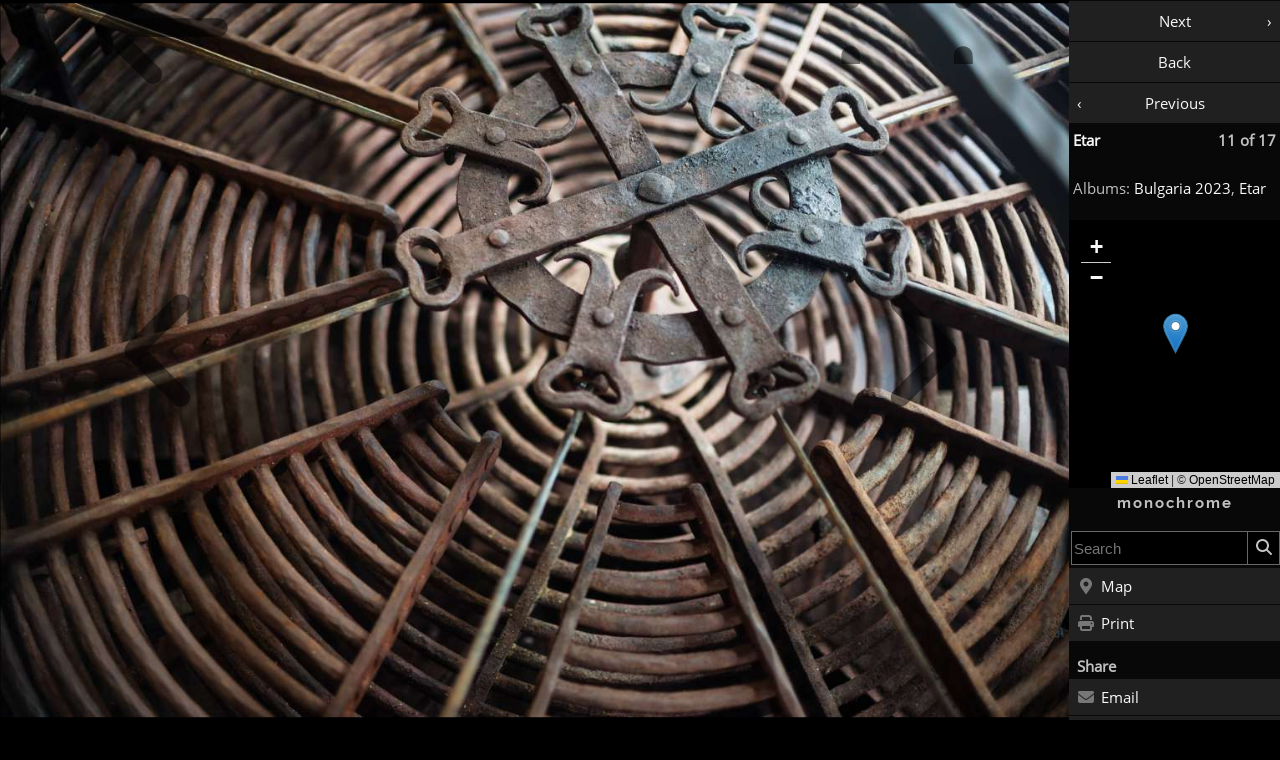

--- FILE ---
content_type: text/html
request_url: https://monochrome.sutic.nu/2023/07/02/etar.image.11.html
body_size: 4976
content:
<!DOCTYPE html> <html lang="en"><head><META http-equiv="Content-Type" content="text/html; charset=utf-8"><meta charset="utf-8"><link as="style" rel="preload" href="../../../web.css?v=dceb228e"><link as="script" rel="preload" href="../../../monochrome.js?v=dceb228e"><link crossorigin="anonymous" type="font/woff2" as="font" rel="preload" href="../../../fonts/open-sans-v15-latin-ext_latin-regular.woff2"><meta content="W1JSdEdL58ZDk0eN-hWkcvHeu72LZJg4oC34Bfszc9o" name="google-site-verification"><meta content="initial-scale=1.0, width=device-width, height=device-height" name="viewport"><link type="text/css" rel="stylesheet" href="../../../web.css?v=dceb228e"><link type="image/png" rel="shortcut icon" href="../../../favicon.png"><link type="image/png" rel="apple-touch-icon" href="../../../apple-touch-icon-114x114.png"><link href="https://monochrome.sutic.nu/rss.xml" title="monochrome" type="application/rss+xml" rel="alternate"><link href="https://monochrome.sutic.nu/abstract-rss.xml" title="monochrome (abstracts)" type="application/rss+xml" rel="alternate"><link href="https://monochrome.sutic.nu/image-rss.xml" title="monochrome (images)" type="application/rss+xml" rel="alternate"><script>function monochromeMasonry(t){this.enabled=!0,this.pos=[],this.baseTileWidth=480;var i=monochromeMainColumnInnerWidth();this.tileWidth=this.baseTileWidth,this.columnWidth=this.tileWidth+16,this.columns=Math.floor(i/this.columnWidth+.9),this.columns>t&&(this.columns=t),0==this.columns&&(this.columns=1),this.columnWidth=Math.min(this.baseTileWidth+16,Math.floor(i/this.columns)),this.tileWidth=this.columnWidth-16,i<=this.baseTileWidth+16?(this.columnWidth=i,this.tileWidth=i,this.bigTiles=!0):this.bigTiles=!1;for(var o=0;o<this.columns;++o)this.pos.push(0)}function inlineEnableEInk(){navigator.userAgent.match(/Kindle|Kobo/g)&&document.body.classList.add("eink")}self.console||(self.console={log:function(){}}),self.monochrome||(self.monochrome={}),monochromeWindowWidth=function(){var t=window.innerWidth,i=document.body.offsetWidth;return isNaN(t)?i:isNaN(i)?t:Math.min(i,t)},monochromeIsNarrow=function(){return window.matchMedia("screen and (max-width: 600px)").matches},monochromeIsWide=function(){return!monochromeIsNarrow()},monochromeMainColumnWidth=function(){var t=monochromeWindowWidth();return monochromeIsWide()&&(t-=211),t},monochromeMainColumnInnerWidth=function(){return monochromeMainColumnWidth()-26},monochromeMasonry.prototype={addElement:function(t){if(this.enabled){for(var i=this.pos,o=0,n=i[0],s=0;s<this.columns;++s)i[s]<n&&(o=s,n=i[s]);t.style.position="absolute",t.style.top=i[o]+"px",this.bigTiles?(t.style.left="-13px",t.style.width=this.tileWidth+26+"px"):(t.style.left=o*this.columnWidth+8+"px",t.style.width=this.tileWidth+"px"),this.lastPos=o}},completeElement:function(t){this.enabled&&(this.pos[this.lastPos]+=t.offsetHeight+16)},beginContainer:function(t,i){this.enabled&&(this.container=t,this.innerContainer=i,this.innerContainer.style.width=this.columns*this.columnWidth+"px")},completeContainer:function(t){if(this.enabled){for(var i=0,o=0;o<this.columns;++o)i=Math.max(this.pos[o],i);this.container.style.height=i+"px"}}};</script><title>Etar (11 of 17) </title><meta name="monochrome-labels" content="bulgaria_2023|Bulgaria 2023|related,|"><meta name="monochrome-keywords" content="loc:etar, loc:gabrovo, loc:bulgaria, loc:etar__gabrovo__bulgaria, loc:gabrovo__bulgaria, loc:bulgaria, label:bulgaria_2023, type:image, type:media"><meta content="black" name="apple-mobile-web-app-status-bar-style"><meta content="#000000" name="theme-color"><meta content="summary_large_image" name="twitter:card"><meta content="@leosutic" name="twitter:site"><meta content="@leosutic" name="twitter:creator"><meta content="Etar" name="twitter:title"><meta content="An open-air ethnographic museum. (11 of 17)" name="description"><meta content="An open-air ethnographic museum. (11 of 17)" name="twitter:description"><meta content="https://monochrome.sutic.nu/2023/07/02/thumbnails/page.etar11.jpg" name="twitter:image:src"><link href="thumbnails/page.etar11.jpg" rel="image_src"><meta content="42.805658333333334;25.3484" name="geo.position"><script defer async="async" src="../../../monochrome.js?v=dceb228e">/* */</script><script type="text/javascript">monochromeSyntaxHighlightDictionary={ java: {}, kotlin: {} };</script></head><body style="overflow-y:scroll;" onload="
                    self.monochromeLoaded = true;
                    " class=" image-page "><script>inlineEnableEInk();</script><svg style="position:fixed; left:0; top:0; width:0; height:0"><defs><filter color-interpolation-filters="linearRGB" id="invert-luminance"><feComponentTransfer><feFuncR offset="0.0" exponent="0.5" amplitude="1" type="gamma"></feFuncR><feFuncG offset="0.0" exponent="0.5" amplitude="1" type="gamma"></feFuncG><feFuncB offset="0.0" exponent="0.5" amplitude="1" type="gamma"></feFuncB><feFuncA offset="0.0" exponent="1" amplitude="1" type="gamma"></feFuncA></feComponentTransfer><feColorMatrix values="1.000 -1.000 -1.000 0.000 1.000-1.000 1.000 -1.000 0.000 1.000-1.000 -1.000 1.000 0.000 1.0000.000 0.000 0.000 1.000 0.000" type="matrix"></feColorMatrix></filter></defs></svg><div id="main_table"><div id="right_column"><div id="right_column_inner"><div id="right_column_image_page_tab"><div id="right_column_image_page_tab_line"></div></div><div class="synopsis-immediate"><p class="synopsis synopsis-1" id="image-page-nav-tab"><a href="etar.image.12.html" id="image-page-next-image" class="button">Next</a></p><p class="synopsis"><a href="etar.html" id="image-page-back" class="button" rel="up">Back</a></p><p class="synopsis synopsis1"><a href="etar.image.10.html" id="image-page-previous-image" class="button">Previous</a></p></div><div id="imageInfo"><p style="margin-top: 0px; position:relative; padding: 4px;"><b><span style="display:block; float:right; margin-left: 8px;">11 of 17</span><a rel="bookmark" href="etar.html">Etar</a></b></p><!--/sphider_noindex--> <!--sphider_noindex--><p class="image_album_from"> Albums: <a href="../../../albums/bulgaria_2023.html">Bulgaria 2023</a>, <a href="../../../albums/etar__gabrovo__bulgaria.html">Etar</a></p></div><div style="width:100%; height: 268px;" class="mapframe in-page-map" id="imageMapMap">&nbsp;</div><script> var onLoaded = onLoaded || []; onLoaded.push (function () { monochrome.Map.install ().join (function () { var element = document.getElementById ("imageMapMap"); var mm = new monochrome.Map (element, "../../.."); mm.initialize ().join (function () { mm.addMarker (42.805658333333334,25.3484, 0, undefined, null); mm.setCenter (42.805658333333334,25.3484, 12); }); }); }); </script><!--sphider_noindex--><nav><p class="monochromeTitle"><a aria-label="Home" href="/">monochrome</a></p><form action="../../../search.php" method="get" role="search" id="searchForm"><div class="search-form"><table width="100%"><tr><td class="search-box-query" width="100%"><input aria-expanded="false" type="search" results="5" name="query" id="searchBox" maxlength="255" placeholder="Search" value="" aria-label="query"></td><td class="search-box-submit"><button type="submit" aria-label="Search" id="searchSubmitButton"><svg><use href="../../../svg-icons.svg?v=dceb228e#search"></use></svg></button></td></tr></table></div></form><div id="entryButtons"><a href="./etar.map.html" class="sidebar-button" title="A map of &quot;Etar&quot;" style="" id="sidebarMap"><span class="sidebar-button-icon" aria-hidden="true"><svg><use href="../../../svg-icons.svg?v=dceb228e#map-marker-alt"></use></svg></span>Map</a><a href="#" class="sidebar-button" title="Print this page" style="" id="sidebarPrint" onclick="window.print(); return false;"><span class="sidebar-button-icon" aria-hidden="true"><svg><use href="../../../svg-icons.svg?v=dceb228e#print"></use></svg></span>Print</a></div><div id="shareButtons"><p id="shareTitle">Share</p><a href="mailto:?subject=Etar&body=Etar%0a%0aAn open-air ethnographic museum.%0a%0ahttps://monochrome.sutic.nu/2023/07/02/etar.image.11.html" class="sidebar-button" title="Email a link to &quot;Etar&quot;" style="" rel="noopener nofollow"><span class="sidebar-button-icon" aria-hidden="true"><svg><use href="../../../svg-icons.svg?v=dceb228e#envelope"></use></svg></span>Email</a><a href="https://www.facebook.com/sharer.php?u=https://monochrome.sutic.nu/2023/07/02/etar.image.11.html&t=Etar" class="sidebar-button" title="Share &quot;Etar&quot; on Facebook" style="" rel="noopener nofollow" onclick="window.open(this.href, '', 'menubar=no,toolbar=no,resizable=yes,scrollbars=yes,height=600,width=600,noopener=yes');return false;"><span class="sidebar-button-icon" aria-hidden="true"><svg><use href="../../../svg-icons.svg?v=dceb228e#facebook-square"></use></svg></span>Facebook</a><a href="https://www.threads.net/intent/post?text=https://monochrome.sutic.nu/2023/07/02/etar.image.11.html" class="sidebar-button" title="Share &quot;Etar&quot; on Threads" style="" rel="noopener nofollow" onclick="window.open(this.href, '', 'menubar=no,toolbar=no,resizable=yes,scrollbars=yes,height=600,width=600,noopener=yes');return false;"><span class="sidebar-button-icon" aria-hidden="true"><svg><use href="../../../svg-icons.svg?v=dceb228e#threads"></use></svg></span>Threads</a><a href="https://bsky.app/intent/compose?text=https://monochrome.sutic.nu/2023/07/02/etar.image.11.html" class="sidebar-button" title="Share &quot;Etar&quot; on Bluesky" style="" rel="noopener nofollow" onclick="window.open(this.href, '', 'menubar=no,toolbar=no,resizable=yes,scrollbars=yes,height=600,width=600,noopener=yes');return false;"><span class="sidebar-button-icon" aria-hidden="true"><svg><use href="../../../svg-icons.svg?v=dceb228e#bluesky"></use></svg></span>Bluesky</a><a href="https://pinterest.com/pin/create/button/?url=https://monochrome.sutic.nu/2023/07/02/etar.html&media=https://monochrome.sutic.nu/2023/07/02/thumbnails/share.etar11.jpg&description=Etar+%E2%80%94+at+Etar%2C+Gabrovo%2C+Bulgaria+%E2%80%94+%23bulgaria2023" class="sidebar-button" title="Share &quot;Etar&quot; on Pinterest" style="" rel="noopener nofollow" onclick="window.open(this.href, '', 'menubar=no,toolbar=no,resizable=yes,scrollbars=yes,height=600,width=600,noopener=yes');return false;"><span class="sidebar-button-icon" aria-hidden="true"><svg><use href="../../../svg-icons.svg?v=dceb228e#pinterest"></use></svg></span>Pinterest</a></div><div class="narrow-hide" id="related"><div class="relatedLabels"><p class="relatedLabels">Label</p><div class="relatedLabelsList"><a href="/image-tag/bulgaria_2023" class="relatedLabel" rel="tag nofollow" title="Search the blog for all pages tagged &quot;Bulgaria 2023&quot;">#Bulgaria 2023</a></div></div><div class="relatedLocations"><p class="relatedLocations">Location</p><ul class="relatedLocations"><li class="relatedLocation"><a href="/location/etar__gabrovo__bulgaria" rel="tag nofollow" title="Search the blog for all posts in Etar, Gabrovo, Bulgaria" class="relatedLocation relatedLocation2">Etar</a><span class="relatedLocationContext"><a href="/location/gabrovo__bulgaria" rel="tag nofollow" title="Search the blog for all posts in Gabrovo, Bulgaria" class="relatedLocation relatedLocation1">Gabrovo</a>, <a href="/location/bulgaria" rel="tag nofollow" title="Search the blog for all posts in Bulgaria" class="relatedLocation relatedLocation0">Bulgaria</a></span></li></ul></div><div class="relatedLabelsEntries"><div class="relatedLabelEntries"><p class="relatedLabelEntries">Bulgaria 2023</p><ul class="relatedLabelEntries"><li class="relatedLabelEntry"><a href="../../../2024/02/23/grasshopper-craft-beer-shop.html" title="(2024-02-23) It was absolutely well worth a visit." class="relatedLabelEntry">Grasshopper Craft Beer Shop</a></li><li class="relatedLabelEntry"><a href="../../../2023/07/04/stefan-gechev-spring.html" title="(2023-07-04) These springs dot the landscape in Bulgaria. Great for road trips, where you just bring some empty bottles and can refill them as you go." class="relatedLabelEntry">Stefan Gechev Spring</a></li><li class="relatedLabelEntry"><a href="../../../2023/07/04/abandoned-baths.html" title="(2023-07-04) An abandoned mineral bath hotel." class="relatedLabelEntry">Abandoned Baths</a></li><li class="relatedLabelEntry"><a href="../../../2023/07/04/troyan-monastery.html" title="(2023-07-04) The third largest monastery in Bulgaria (after the Rila and Bachkovo monasteries)." class="relatedLabelEntry">Troyan Monastery</a></li><li class="relatedLabelEntry"><a href="../../../2023/07/02/more-transformers-of-gabrovo.html" title="(2023-07-02) Probably some other utility box in there, but it's a really unique form of street art." class="relatedLabelEntry">More Transformers of Gabrovo</a></li><li class="relatedLabelEntry"><a href="../../../2023/07/02/the-arch-of-freedom.html" title="(2023-07-02) A monument to the liberation of Bulgaria." class="relatedLabelEntry">The Arch of Freedom</a></li></ul></div></div></div><div class="rightColumnSeparator"><!--empty--></div><div class="synopsis narrow-hide"><p class="synopsisHeader">Recent</p><p class="synopsis synopsis-3"><a href="../../../2023/07/04/troyan-monastery.html">Troyan Monastery</a></p><p class="synopsis synopsis-2"><a href="../../../2023/07/02/more-transformers-of-gabrovo.html">More Transformers of Gabrovo</a></p><p class="synopsis synopsis-1"><a href="../../../2023/07/02/the-arch-of-freedom.html">The Arch of Freedom</a></p><p class="synopsis synopsis0"><a href="../../../2023/07/02/etar.html">Etar</a></p><p class="synopsis synopsis1"><a href="../../../2023/06/18/retrocomputing.html">Retrocomputing</a></p><p class="synopsis synopsis2"><a href="../../../2023/06/18/next-level-by-performers.html">Next Level by Performers</a></p><p class="synopsis synopsis3"><a href="../../../2023/05/25/layali-dance-academy-student-show-spring-2023.html">Layali Dance Academy Student Show, Spring 2023</a></p></div><p class="about_link"><a href="../../../0000/01/01/about.html" title="About the blog and the author" rel="author">About</a></p><p class="map_all_link"><a href="../../../0000/01/01/map.html" title="All posts plotted on a map" rel="archives">Map</a></p><p class="photo_timeline_link"><a href="../../../0000/01/01/photo-timeline.html" title="All photos" rel="archives">Photos</a></p><p class="albums_link"><a href="../../../albums/index.html" title="All image albums" rel="archives">Albums</a></p><p class="labels_link"><a href="../../../0000/01/01/labels.html" title="All collections and categories" rel="archives">Labels</a></p><div class="year_archives"><div class="year_archive"><p class="year_archive_header">2026</p><p class="year_archive_links"><a href="../../../2026/01/01/index.html" title="All posts published in 2026" rel="archives" class="year_archive_link_posts">Posts</a><a href="../../../2026/01/01/image_index.html" title="All images published in 2026" rel="archives" class="year_archive_link_images">Images</a></p></div><div class="year_archive"><p class="year_archive_header">2025</p><p class="year_archive_links"><a href="../../../2025/01/01/index.html" title="All posts published in 2025" rel="archives" class="year_archive_link_posts">Posts</a><a href="../../../2025/01/01/image_index.html" title="All images published in 2025" rel="archives" class="year_archive_link_images">Images</a></p></div><div class="year_archive"><p class="year_archive_header">2024</p><p class="year_archive_links"><a href="../../../2024/01/01/index.html" title="All posts published in 2024" rel="archives" class="year_archive_link_posts">Posts</a><a href="../../../2024/01/01/image_index.html" title="All images published in 2024" rel="archives" class="year_archive_link_images">Images</a></p></div><div class="year_archive"><p class="year_archive_header">2023</p><p class="year_archive_links"><a href="../../../2023/01/01/index.html" title="All posts published in 2023" rel="archives" class="year_archive_link_posts">Posts</a><a href="../../../2023/01/01/image_index.html" title="All images published in 2023" rel="archives" class="year_archive_link_images">Images</a></p></div><div class="year_archive"><p class="year_archive_header">Older</p><p class="year_archive_links"><a href="../../../0000/01/01/archive_index.html" title="All post archives" rel="archives" class="year_archive_link_posts">Posts</a><a href="../../../0000/01/01/image_archive_index.html" title="All image archives" rel="archives" class="year_archive_link_images">Images</a></p></div></div></nav><!--/sphider_noindex--></div></div><div id="main_column"><article cite="etar.html"><!--sphider_noindex--><div class="entry"><script> var onLoaded = onLoaded || new Array (); onLoaded.push (function () { monochromeImagePageInit(); }); </script><table border="0" cellpadding="0" cellspacing="0" id="image-page-table"><tr><td class="big-image" id="big-image" valign="center"><!--sphider_noindex--><div class="lightbox" id="lightbox"><div class="lightbox-background" id="lightbox-background">&nbsp; </div><div id="lightbox-controls"><div id="lightbox-close"><div><span aria-label="Close"><svg><use href="../../../svg-icons.svg?v=dceb228e#arrow-left"></use></svg></span></div></div><div id="lightbox-fullscreen"><div><span aria-label="Fullscreen" id="lightbox-fullscreen-icon"><svg><use href="../../../svg-icons.svg?v=dceb228e#expand"></use></svg></span></div></div><div id="lightbox-properties"><div><span aria-label="Details" id="lightbox-properties-icon"><svg><use href="../../../svg-icons.svg?v=dceb228e#circle-info"></use></svg></span></div></div><div id="lightbox-prev"><div><span aria-label="Previous"><svg><use href="../../../svg-icons.svg?v=dceb228e#angle-left"></use></svg></span></div></div><div id="lightbox-next"><div><span aria-label="Next"><svg><use href="../../../svg-icons.svg?v=dceb228e#angle-right"></use></svg></span></div></div><div id="lightbox-properties-popup"><div id="lightbox-close-properties"><div><span aria-label="Close"><svg><use href="../../../svg-icons.svg?v=dceb228e#arrow-left"></use></svg></span></div></div><div id="lightbox-properties-content">&nbsp;</div></div><div id="lightbox-content">&nbsp;</div></div></div><!--/sphider_noindex--><div data-lightbox-height="2734" data-lightbox-width="4096" data-lightbox-preview="[data-uri]" data-lightbox-src="etar11.jpg" data-height="2734" data-width="4096" id="big-image-lightbox" data-lightbox-type="image"></div></td></tr></table></div></article></div></div></body></html>

--- FILE ---
content_type: text/css
request_url: https://monochrome.sutic.nu/web.css?v=dceb228e
body_size: 12623
content:
@font-face{font-family:'Open Sans';font-style:normal;font-weight:400;font-display:fallback;src:url('/fonts/open-sans-v15-latin-ext_latin-regular.eot');src:local('Open Sans Regular'),local('OpenSans-Regular'),url('/fonts/open-sans-v15-latin-ext_latin-regular.eot?#iefix') format('embedded-opentype'),url('/fonts/open-sans-v15-latin-ext_latin-regular.woff2') format('woff2'),url('/fonts/open-sans-v15-latin-ext_latin-regular.woff') format('woff'),url('/fonts/open-sans-v15-latin-ext_latin-regular.ttf') format('truetype'),url('/fonts/open-sans-v15-latin-ext_latin-regular.svg#OpenSans') format('svg')}@font-face{font-family:Raleway;font-style:normal;font-weight:700;font-display:swap;src:url('/fonts/raleway-v12-latin-ext_latin-700.eot');src:local('Raleway Bold'),local('Raleway-Bold'),url('/fonts/raleway-v12-latin-ext_latin-700.eot?#iefix') format('embedded-opentype'),url('/fonts/raleway-v12-latin-ext_latin-700.woff2') format('woff2'),url('/fonts/raleway-v12-latin-ext_latin-700.woff') format('woff'),url('/fonts/raleway-v12-latin-ext_latin-700.ttf') format('truetype'),url('/fonts/raleway-v12-latin-ext_latin-700.svg#Raleway') format('svg')}html{--text-color:#000;--text-background:#fff;--alt-text-background:#fafafa;--light-panel:#f8f8f8;--light-panel-border:#b8b8b8;--medium-panel:#f4f4f4;--dark-panel:#eee;--panel-icon:#aaa;--link:#0751cb;--input-border:#a0a0a0;--text-color-faded:#808080;--text-color-light-faded:#404040;--background-pastel-green:#BDFCB6;--background-pastel-red:#FCBDB6}@media screen and (prefers-color-scheme:dark){html{--text-color:#c0c0c0;--text-background:#000;--alt-text-background:#181818;--light-panel:#202020;--light-panel-border:#383838;--medium-panel:#101010;--dark-panel:#080808;--panel-icon:#777;--input-border:#686868;--link:#f8f8f8;--text-color-faded:#707070;--text-color-light-faded:#a0a0a0;--background-pastel-green:#0d6204;--background-pastel-red:#7a1105}}body.dark-mode,body.image-page{--text-color:#c0c0c0;--text-background:#000;--light-panel:#202020;--light-panel-border:#383838;--medium-panel:#101010;--dark-panel:#080808;--panel-icon:#777;--input-border:#686868;--link:#f8f8f8;--text-color-faded:#707070;--text-color-light-faded:#a0a0a0;--background-pastel-green:#0d6204;--background-pastel-red:#7a1105}.pln{color:#333}@media (max-width:600px){span.indent{font-size:50%}}@media screen{.pln{color:#000}.str{color:#600}.kwd{color:#038}.com{color:#373;font-style:italic}.typ{color:#00a}.lit{color:#333}.clo,.opn,.pun{color:var(--text-color-light-faded)}.tag{color:#008}.atn{color:#800}.atv{color:#066}.dec,.var{color:#550}.fun{color:#000}}@media screen and (prefers-color-scheme:dark){@media screen{.pln{color:var(--text-color)}.str{color:#dc322f}.kwd{color:#cb4b16}.com{color:#859900;font-style:italic}.typ{color:#268ad2}a .typ{text-decoration:underline}.lit{color:#fdf6e3}.clo,.opn,.pun{color:var(--text-color-light-faded)}.tag{color:#268ad2}.atn{color:#268ad2}.atv{color:#dc322f}.dec,.var{color:#cb4b16}.fun{color:#268ad2}}}@media print,projection{.pln{color:#000}.str{color:#060}.kwd{color:#006;font-weight:700}.com{color:#600;font-style:italic}.typ{color:#404;font-weight:700}.lit{color:#044}.clo,.opn,.pun{color:#440}.tag{color:#006;font-weight:700}.atn{color:#404}.atv{color:#060}}ol.linenums{margin-top:0;margin-bottom:0}li.L0,li.L1,li.L2,li.L3,li.L5,li.L6,li.L7,li.L8{list-style-type:none;margin:0}.awesomplete [hidden]{display:none}.awesomplete .visually-hidden{position:absolute;clip:rect(0,0,0,0)}.awesomplete{display:inline-block;position:relative;width:100%}.awesomplete>input{display:block}.awesomplete>ul{position:absolute;left:0;z-index:1;min-width:100%;max-width:100%;box-sizing:border-box;list-style:none;padding:0;margin:0;background:var(--text-background);overflow:hidden}.awesomplete>ul:empty{display:none}.awesomplete>ul{border:1px solid var(--input-border);overflow:auto}@supports (transform:scale(0)){.awesomplete>ul{transform-origin:1.43em -.43em}.awesomplete>ul:empty,.awesomplete>ul[hidden]{opacity:0;transform:scale(0);display:block}}.awesomplete>ul>li{position:relative;padding:8px 8px;margin:0;cursor:pointer;text-align:left}.awesomplete>ul>li:hover{background:var(--dark-panel);color:var(--text-color)}@media screen and (prefers-color-scheme:dark){.awesomplete>ul>li:hover{background:var(--light-panel)}}.awesomplete>ul>li[aria-selected=true]{background:var(--dark-panel);color:var(--text-color)}@media screen and (prefers-color-scheme:dark){.awesomplete>ul>li[aria-selected=true]{background:var(--light-panel)}}.awesomplete>ul>li>span.autocomplete_tiny{display:block;font-size:small;color:var(--text-color-faded);text-overflow:ellipsis;max-width:100%;position:relative;overflow:hidden}.awesomplete mark{background:var(--text-color);color:var(--text-background)}.awesomplete li:hover mark{background:var(--text-color);color:var(--text-background)}.awesomplete li[aria-selected=true] mark{background:var(--text-color);color:var(--text-background)}@media screen and (prefers-color-scheme:dark){:root{color-scheme:dark}}body{background-color:var(--text-background);color:var(--text-color);margin:0;font-family:"Open Sans",Arial,Helvetica;font-size:15px}caption,li,p,td,th{font-family:"Open Sans",Arial,Helvetica;font-size:15px;color:var(--text-color);text-align:justify;margin-top:13px;margin-bottom:16px;hyphens:auto;hyphenate-limit-chars:8 4 4}@media print{body{background-color:#fff;color:#000}li,p,td,th{font-family:'Times New Roman',Times;color:#000}}p{line-height:160%}.no-tap-highlight{-webkit-tap-highlight-color:transparent;-webkit-touch-callout:none;-webkit-user-select:none;-khtml-user-select:none;-moz-user-select:none;-ms-user-select:none;user-select:none}a{text-decoration:none;color:var(--link)}@media (prefers-contrast:more){a{text-decoration:underline}}a:hover{text-decoration:underline}a.a-broken::after{content:'[archive]';vertical-align:super;font-size:xx-small}ul.small{margin-left:12pt;padding-left:0}p.small,ul.small li,ul.small li p{margin-top:0;margin-bottom:0}th{text-align:left;font-weight:700}p.monochromeTitle{text-align:center;margin-top:3px;margin-bottom:14px;letter-spacing:2px;font-size:15px;font-weight:700;text-align:center;font-family:Raleway,"Open Sans",Arial,Helvetica;color:var(--text-color)}#right_column{padding-top:6px;width:211px;padding:0;margin:0;padding-bottom:10pt;vertical-align:top;background:var(--dark-panel);flex-grow:0;flex-shrink:0;flex-basis:211px;background-repeat:no-repeat;background-position:50% 100%}div#right_column_image_page_tab{display:none}body.webp #right_column{background-image:url(/earth.webp)}body.no-webp #right_column{background-image:url(/earth.png)}#right_column_inner{max-width:211px}#main_column{padding-top:6px;vertical-align:top;flex-grow:1}article{display:flex;flex-direction:column;justify-content:space-between}body.front-page article{min-height:0}div.entry{padding-left:13px;padding-right:13px;padding-top:2px;padding-bottom:2px}body.front-page div.entry{padding-top:10pt}body.front-page article:first-child div.entry{padding-top:2px}a.moreLink{padding:8px;flex-grow:1;text-align:right}div.moreBar{border-bottom:16px solid var(--dark-panel)}div.moreBar:last-child{border-bottom:none}p.moreBar{padding:0 5px;margin:0;background-color:var(--light-panel);flex-flow:row nowrap;display:flex;justify-content:space-between;align-items:center}span.moreDate{padding:8px;flex-grow:0}body>footer{display:block;font-family:"Open Sans",Arial,Helvetica;font-size:14px;text-align:center;color:#a0a0a0;background:#000;margin:0 0;padding-top:13px;padding-bottom:13px}body>footer a{color:#a0a0a0}div.entry_date{font-family:"Open Sans",Arial,Helvetica;font-size:14px;color:var(--text-color);text-align:right;white-space:nowrap;height:36px;overflow-y:visible;padding-top:3px}div.entry_date div.date-created{display:block}div.entry_date div.date-updated{display:block;font-size:10px}.entry_title_container{display:flex;flex-direction:row;align-items:flex-end}p.entry_subtitle_part_of{margin-top:1px;text-align:right}p.entry_part_of_next{text-align:right}p.image_browse_links{white-space:nowrap}p.image_album_from{text-align:left;padding:4px}p.image_tags{text-align:left;padding-left:4px}h1{font-family:Raleway,Arial,Helvetica;font-size:24px;font-weight:700;color:var(--text-color);text-align:left;margin:0}h1.entry_title{padding-top:7px;flex-grow:1}h1.entry_title a,h1.entry_title a:hover{text-decoration:none;color:var(--text-color)}div.programlisting{font-family:Courier New;font-size:14px;text-align:left;padding-left:10pt;padding-right:10pt}@media screen and (prefers-color-scheme:dark){div.programlisting{font-weight:700}}code{font-family:Courier New;font-size:14px}div.programlisting pre{white-space:pre-wrap;word-break:break-all}div.programlisting pre.prettyprinted{word-break:unset!important}span.programlisting{font-family:Courier New;font-size:14px}@media screen and (prefers-color-scheme:dark){span.programlisting{font-weight:700}}span.userinput{font-family:Courier New;font-size:14px;background-color:var(--light-panel);padding:1px 4px}span.filename{font-family:Courier New;font-size:14px}span.cite{font-style:italic}input{font-size:10pt}p.monochromeTitle a,p.monochromeTitle a:hover{text-decoration:none;color:var(--text-color)}div.programlisting a,span.programlisting a{text-decoration:underline}ul{margin-left:20pt;margin-right:10pt}ol{margin-left:20pt;margin-right:10pt}.entry-heading-anchor{visibility:hidden;display:inline-block;position:absolute;height:0;width:0;font-size:1px;vertical-align:top;top:0;overflow:hidden}h2{text-align:left;font-family:Raleway,Arial,Helvetica;font-size:20px;color:var(--text-color);font-weight:700;margin-top:1em;margin-bottom:.5em;page-break-after:avoid;position:relative}h3,section.footer-section h2{text-align:left;font-family:Raleway,Arial,Helvetica;font-size:18px;color:var(--text-color);font-weight:700;margin-top:1em;margin-bottom:.5em;page-break-after:avoid;position:relative}h4{text-align:left;font-family:"Open Sans",Arial,Helvetica;font-size:15px;color:var(--text-color);font-weight:700;margin-top:1em;margin-bottom:.5em;page-break-after:avoid;position:relative}h5{text-align:left;font-family:"Open Sans",Arial,Helvetica;font-size:15px;color:var(--text-color);font-style:italic;font-weight:400;margin-top:1em;margin-bottom:.5em;page-break-after:avoid;position:relative}p.subtitle{text-align:right;font-weight:700}a img{border:none}a.thumbnail{position:relative;display:block;top:0}a img.thumbnail{border:1px solid #b8b8b8;background-color:#fff;padding:4px;display:block;margin:auto}span.videoDuration{display:block;position:absolute;bottom:7px;padding:2px;background:#000;color:#fff;font-size:11px}span.videoDurationTile{display:block;position:absolute;padding:2px;background:#000;color:#fff;font-size:11px;left:8px;bottom:8px}td.big-image{text-align:center;overflow:hidden}img.big-image{display:block;margin:0 auto 0 auto;height:auto;width:100%}div.map{border:none;background-color:#000}a:hover img.thumbnail{border:1px solid var(--link);background-color:#fff;padding:4px}div.image_list_row_image_div,div.image_list_row_textbox_div{display:inline-block;width:480px;margin:0;box-shadow:0 1px 8px rgba(0,0,0,.5)}div.image-list-row-outer{clear:both;margin:13px 0;position:relative}div.image-list-row-inner{position:relative;margin:0 auto}a.tile-thumbnail,a.tile-thumbnail:focus,a.tile-thumbnail:hover,a.tile-thumbnail:visited{text-decoration:none;position:relative;display:block;background-color:var(--light-panel);background-size:cover;background-repeat-x:no-repeat;background-repeat-y:no-repeat}div.tile-thumbnail-text{border-top:none}@media screen and (prefers-color-scheme:dark){div.tile-thumbnail-text{background-color:var(--dark-panel)}}div.tile-thumbnail-description{margin:4px 8px;margin-top:0;padding-top:1px}div.big-tiles div.tile-thumbnail-description{margin:4px 13px}img.tile-thumbnail{display:block;width:100%;height:auto}img.lazy-img-load{opacity:0;transition:opacity 1s;-o-transition:opacity 1s;-moz-transition:opacity 1s;-webkit-transition:opacity 1s}p.tile-thumbnail-albums,p.tile-thumbnail-date,p.tile-thumbnail-geo,p.tile-thumbnail-label,p.tile-thumbnail-license,p.tile-thumbnail-original-entry,p.tile-thumbnail-tag{text-align:left;background-repeat:no-repeat;background-position:4px 50%;margin:0;padding:4px 4px 4px 32px;font-size:smaller;text-align:left;background-color:var(--light-panel);padding-top:4px;padding-bottom:4px;margin:0;position:relative}div.big-tiles p.tile-thumbnail-albums,div.big-tiles p.tile-thumbnail-date,div.big-tiles p.tile-thumbnail-geo,div.big-tiles p.tile-thumbnail-label,div.big-tiles p.tile-thumbnail-license,div.big-tiles p.tile-thumbnail-original-entry,div.big-tiles p.tile-thumbnail-tag{background-position:10px 50%;padding-left:38px}div.big-tiles div.image_list_row_image_div,div.big-tiles div.image_list_row_textbox_div{box-shadow:none;border-bottom:16px solid var(--dark-panel);margin-left:-13px;margin-right:-13px}div.big-tiles div.image_list_row_image_div:last-child,div.big-tiles div.image_list_row_textbox_div:last-child{border-bottom:none}div.big-tiles span.tile-thumbnail-icon{left:11px}p.tile-thumbnail-geo span.context-name{font-size:x-small}span.tile-thumbnail-icon{position:absolute;left:9px;top:7px;font-size:14px;color:var(--panel-icon);display:inline-block;width:16px;text-align:center}span.tile-thumbnail-icon>svg{width:16px!important;height:16px!important;fill:var(--panel-icon)}span.image_list_row_image_span,span.image_list_row_textbox_span{width:196px;height:196px;margin:0;padding:0;text-align:center;vertical-align:middle;display:table-cell;display:inline-table;display:inline-block}a.video_container{text-decoration:none;display:block;margin:16px auto 16px auto;background-color:#000;background-repeat:no-repeat}div.video-background{display:block;margin:16px -13px 16px -13px;background-color:#000}div.video-player{display:block;background-color:#000}p.labels_for_entry{border-top:1px solid #e0e0e0;padding-top:4px}a.labels_for_entry,p.labels_for_entry{color:#909090;font-size:8pt}div#share{padding-left:2px;padding-top:2em}table{border-spacing:0px;border-collapse:collapse}table,table td,table th,table tr{padding:0;margin:0;border:none}table.padded td,table.padded th{padding:4px;border:none}table.form{display:inline-block}table.form input,table.form select{font-size:15px;padding:4px;width:100%;box-sizing:border-box;height:32px;color:var(--text-color);background-color:var(--text-background);border:1px solid var(--light-panel-border)}table.form textarea{font-size:15px;padding:4px;width:100%;box-sizing:border-box;color:var(--text-color);background-color:var(--text-background);border:1px solid var(--light-panel-border)}table.form input[type=checkbox]{width:unset!important;height:unset!important;position:relative;top:2px}table.form td.label{padding:8px 8px 8px 0}table.form td.value{padding:8px 0}table.form td.label p,table.form td.value p{margin:0;padding:0}table.form th{text-align:left;font-size:15px;padding:4px 0}table.form button.wide{width:100%;padding:8px;font-size:15px;background:var(--light-panel);color:var(--text-color);border:1px solid var(--light-panel-border)}div#main_table{width:100%;display:flex;flex-flow:row-reverse nowrap;align-items:stretch;align-content:flex-start;margin-top:0;min-height:calc(100vh - 45px)}div#bigmapframe,div#bigphotomapframe{margin-top:1em;margin-left:-10pt;width:calc(100% - -20pt);height:480px}div.mapframe{isolation:isolate}div.data-table-wrapper{overflow-x:auto}table.data_table{border-top:1px solid var(--text-color);border-bottom:1px solid var(--text-color);caption-side:bottom}th.data_table_header{font-weight:700;border-bottom:1px solid var(--text-color);padding:2px}td.data_table_footer{border-top:1px solid var(--text-color);font-weight:700;padding:2px}td.data_table_body,td.data_table_footer,th.data_table_header{padding:2px;padding-left:1em;padding-right:1em}td.data_table_body p,td.data_table_footer p,th.data_table_header p{padding:0;margin:0}table.data_table caption{font-style:italic;text-align:center;margin-top:2pt}div.screenshots-outer{overflow-x:auto;clear:both;text-align:center}div.screenshots-inner{white-space:nowrap}div.screenshot-thumbnail-container{display:inline-block;margin:4px 8px 12px 8px;max-width:calc(100% - 48px)}div.tile-thumbnail-text div.screenshot-thumbnail-description{display:none}a.screenshot-thumbnail{text-decoration:none;position:relative;display:block;background-color:#f5f5f5;background-size:cover;background-repeat-x:no-repeat;background-repeat-y:no-repeat;border-radius:4px;box-shadow:0 1px 8px rgb(0,0,0,.5)}img.screenshot-thumbnail{max-width:100%;height:auto;display:block}td.big-image-info-pane{padding-left:16px;padding-right:0;text-align:right}span#big_image_marker_text{font-family:"Open Sans",Arial;font-size:15px;color:#fff;background-color:#000;padding:4px}td.search-box-query{padding:0;border:1px solid var(--input-border);border-right:none}td.search-box-submit{padding:0;border:1px solid var(--input-border);border-left:none}div.search-form{padding:2px;padding-right:0}#searchButton{padding:0;border:1px solid #a0a0a0;font-family:Arial;width:100%;height:24px;color:var(--text-color);background-color:var(--text-background)}#searchBox{width:100%;border:none;border-radius:0;height:32px;box-sizing:border-box;font-size:15px;-webkit-appearance:none;color:var(--text-color);background-color:var(--text-background)}#searchSubmitButton{position:relative;height:32px;width:32px;border:none;color:var(--text-color);background-color:var(--text-background);border-left:1px solid var(--input-border);margin:0;display:block}#searchSubmitButton svg{width:16px;height:16px;fill:var(--text-color)}#search-load-next{border:1px solid var(--dark-panel);text-align:center;padding:12px;background-color:var(--light-panel);clear:both;cursor:pointer;margin-bottom:32px;margin-top:16px;color:var(--text-color)}.main-column-search-box{margin:16px}.main-column-search-box #searchBox,nav#floatingMenu #searchBox{font-size:15px;height:40px;padding:8px}.main-column-search-box #searchSubmitButton,nav#floatingMenu #searchSubmitButton{padding:0 16px;height:40px;width:unset}body.search-page .entry_title_container{display:none}a.downloadButton{display:block;width:100%;margin:0 auto;margin-top:13px;margin-bottom:16px;border-radius:0;border:1px solid var(--dark-panel);background-color:var(--light-panel);text-align:center;color:var(--link);max-width:20em;box-sizing:border-box;position:relative;background-repeat:no-repeat;background-position:16px 50%;text-decoration:none}a.downloadButton div.downloadButtonText{margin:0 auto;text-align:center;padding:24px 16px 24px 64px;color:var(--link);font-weight:700;font-size:larger;background-repeat:no-repeat;background-position:12px 50%;text-decoration:none}a.downloadButton img{display:block;width:100%;border-bottom:1px solid var(--dark-panel)}a.downloadButton:hover{text-decoration:none;border-color:var(--link)}div.downloadButtonOtherPackages{display:block;width:100%;margin:0 auto;margin-top:13px;margin-bottom:16px;text-align:center;max-width:20em;color:var(--link)}div.rightColumnSeparator{height:1px;margin-top:8px;margin-bottom:8px}section.footer-section{margin-top:10pt;border-top:1px solid var(--light-panel-border);padding-top:10pt;clear:both}dl.footer-bibliography,table.footer-footnotes,table.footer-links{margin-bottom:13px}a.footnoteNumber{font-size:10px;vertical-align:baseline;position:relative;top:-3pt}td.footnoteNumber,td.footnoteText{padding:2px;position:relative}td.footnoteNumber p{margin:0;padding:0;width:2em;text-align:right;font-size:10px}td.footnoteText>p:first-child,td.footnoteText>p:last-child{margin:0;padding:0}a.citeref{font-size:10px;vertical-align:baseline;position:relative;top:-3pt}dt.biblioentry{font-weight:700;margin-top:13px;position:relative}dd.biblioentry{margin-bottom:16px}a.biblioentry-link,span.biblioentry-journal-title,span.biblioentry-subtitle,span.biblioentry-title{font-style:italic}a.biblioentry-link{word-break:break-all}time.update{font-weight:700}figure{text-align:center;margin:0;margin-top:8pt;clear:both;display:block}figure div.figure-media-wrapper.graphic-zoomable{overflow-x:auto}figure img{max-width:100%;box-sizing:border-box;height:auto;display:block}figure div.figure-media-wrapper.graphic-zoomable img{cursor:zoom-in}figure img.graphic-svg{max-width:100%;box-sizing:border-box;height:auto;display:block}figure div.graphic-svg-wrapper,figure div.graphic-wrapper{display:inline-block}figcaption{display:block;clear:both;text-align:center;margin-top:2pt;font-style:italic}p.graphic{text-align:justify;padding-left:8em;padding-right:8em}div.blockRowBlock p.graphic{padding-left:0;padding-right:0}div.blockRowBlock{display:inline-block;vertical-align:top;margin:10pt}div.blockRow{text-align:center;margin-left:2em;margin-right:2em}p.legal-fineprint{margin:0;padding:0;padding-bottom:2px;font-size:10px}p.toc1,p.toc2{margin:0}p.toc2{padding-left:2em}div#bigphotomap{position:fixed;width:100%;height:100%;top:0;left:0;z-index:1000;margin:0}table#bigphotomap_table{background-color:#fff;border:1px solid #b8b8b8}table#bigphotomap_table td{padding:2px}span.annotated{border-bottom:1px solid #f0f0f0;cursor:help}div.productInfoBox{text-align:center;float:right;border:1px solid var(--light-panel-border);background-color:var(--light-panel);padding:4px;margin-left:12px;margin-top:4px;margin-bottom:8px;margin-right:0;max-width:240px}img.productInfoBox{border:1px solid var(--light-panel-border);background-color:var(--text-background);padding:4px;margin:0}.productInfoTitle{text-align:left;margin:0;margin-left:2px;margin-right:2px}.productInfo{text-align:left;margin:0;margin-left:2px;margin-right:2px;font-size:13px}ul.productInfo{padding-left:0;font-size:13px;list-style-type:none;text-align:left}ul.productInfo li{margin:0;font-size:13px}ul.productInfo li ul.review-notes li:before{content:'\2022';position:relative;left:0;padding-right:2px}ul.productInfo dl{margin:0}ul.productInfo dl dt{padding-left:10px;display:block;font-size:13px;float:left;margin-right:5px}ul.productInfo dl dt::after{content:':'}ul.productInfo dl dd{font-size:13px;display:block;font-weight:700;margin-left:15px;text-align:left}ul.productInfo ul{margin-left:0;margin-right:0;list-style-type:none;padding-left:1em}ul.productInfo ul.editions{list-style-type:disc;margin-left:7px}ul.productInfo ul.editions li{margin-bottom:4px}div.review-notes{display:flex;flex-direction:row;flex-wrap:wrap;align-items:flex-start;justify-content:space-around;align-content:flex-start;position:relative;gap:24px}div.review-notes-neg,div.review-notes-pos{flex-basis:10%;flex-grow:1;min-width:160px}div.graphic-svg-wrapper.bordered,div.graphic-wrapper.bordered,img.bordered{border:1px solid var(--light-panel-border);background-color:var(--text-background);padding:4px}div.vrContainerOuter,div.zoomableContainerOuter{box-shadow:rgba(0,0,0,.5) 0 8px 16px;-moz-box-shadow:rgba(0,0,0,.5) 0 8px 16px;-webkit-box-shadow:rgba(0,0,0,.5) 0 8px 16px;-o-box-shadow:rgba(0,0,0,.5) 0 8px 16px;height:100%;width:100%;overflow:hidden;position:fixed;top:0;left:0}div.vrContainerOuterFullScreen{position:absolute;background:0 0;border:none}div.vrContainer,div.zoomableContainer{position:relative;height:100%;background-color:#000;padding:0;overflow:hidden}div.vrContainer{left:0;text-align:left}div.zoomableHotspot{position:absolute}div.zoomableContainer div.zoomableHotspot{visibility:hidden}div.zoomableControlsAnchor{position:absolute;left:0;top:0}div.zoomableControls{position:relative;padding:4px;padding-bottom:1px;z-index:2;color:#fff;white-space:nowrap}div.zoomableControls p{margin:0;padding:0;text-align:center}div.zoomableControls a{color:#fff!important;display:block;margin:0 0;padding:16px 8px;font-size:24px}div.zoomableHotspotLink{cursor:pointer}div.zoomableContainer:hover div.zoomableHotspot{border:1px solid #e0e0e0;background:url(data:image/gif,GIF89a%01%00%01%00%80%00%00%FF%FF%FF%00%00%00!%F9%04%01%00%00%00%00%2C%00%00%00%00%01%00%01%00%00%02%02D%01%00%3B);opacity:.5;visibility:visible}div.vrContainerOuter:hover div.zoomableControls,div.zoomableContainerOuter:hover div.zoomableControls{visibility:visible;opacity:.8}div.vrContainerOuterFullScreen div.zoomableControls{opacity:.8}div.vrContainerOuterFullScreen div.zoomableControls:hover{opacity:1}div.vrContainerOuter:hover div.zoomableControls:hover,div.zoomableContainerOuter:hover div.zoomableControls:hover{opacity:1}div.zoomableHotspot div.zoomableHotspotLabel{visibility:hidden;color:#fff;background:#000;padding:4px;position:relative}div.zoomableContainer:hover div.zoomableHotspot:hover{border:1px solid #fff;opacity:1}div.zoomableHotspot:hover div.zoomableHotspotLabel{visibility:visible}img.floated{border:1px solid var(--light-panel-border);background-color:var(--text-background);padding:4px;margin:8px}a:hover img.floated{border:1px solid var(--link);background-color:var(--text-background);padding:4px}div.equations{flex-grow:1}div.equations-row,div.equations-row-compact{display:flex;flex-wrap:wrap;align-items:center;justify-content:center}div.equations-row{column-gap:32px}div.equations-row-compact{display:flex;flex-wrap:wrap;align-items:center;justify-content:center;column-gap:0}div.equation{max-width:100%;overflow-x:auto;overflow-y:hidden;display:flex;align-items:center;flex-wrap:nowrap}p.equation{text-align:center;font-style:italic;flex-grow:1}div.equations-row-compact p.equation{flex-grow:0}div.equation_number{margin-left:13px;margin-right:13px}span.equation{font-style:italic}span.monochrome-asciimath{letter-spacing:1px}span.monochrome-asciimath span.monochrome-asciimath-compact{letter-spacing:0}q{font-style:italic}div.vimeo-wrapper,div.youtube-wrapper{background-color:#000;margin:16px -13px 16px -13px}div.youtube{width:100%;height:385px;margin:0 auto;position:relative;background-color:#000;margin:0}iframe.youtube-player{width:640px;height:385px}div.vimeo{width:100%;height:360px;position:relative;background-color:#000;margin:0}iframe.vimeo-player{width:640px;height:360px}td.big-image:hover div.spot{border:1px solid #e0e0e0;border-radius:4px;opacity:.5;background:url(data:image/gif,GIF89a%01%00%01%00%80%00%00%FF%FF%FF%00%00%00!%F9%04%01%00%00%00%00%2C%00%00%00%00%01%00%01%00%00%02%02D%01%00%3B)}div.abstract{margin-left:3em;margin-right:3em}blockquote{margin-left:auto;margin-right:auto;width:fit-content;padding-left:40px;padding-right:40px}blockquote blockquote.mailquote{border-left:2px solid #c8c8c8;padding-left:10pt;margin-left:0;margin-right:0}blockquote p.blockquote-attribution{text-align:right;break-before:avoid}p.rollover_container{text-align:center;margin:0}span.rollover,span.rollover_selected{display:inline-block;padding:4px;padding-left:12px;padding-right:12px;cursor:pointer}span.rollover_selected{background:var(--dark-panel)}@media screen and (prefers-color-scheme:dark){span.rollover_selected{background:var(--light-panel)}}p.synopsis{margin:0 0;text-align:left}p.synopsis a{display:block;background-color:var(--light-panel);margin:1px 0;padding:8px}div.synopsis{font-size:8pt}.pastelGreenBackground{background-color:var(--background-pastel-green)}.pastelRedBackground{background-color:var(--background-pastel-red)}div.synopsis-immediate p.synopsis{text-align:center;position:relative}div.synopsis-immediate p.synopsis a{padding:8px 16px}div.synopsis-immediate p.synopsis-1 a:after,div.synopsis-immediate p.synopsis1 a:before{line-height:0;top:50%}div.synopsis-immediate p.synopsis-1 a:after{content:"\00203a";position:absolute;right:8px}div.synopsis-immediate p.synopsis1 a:before{content:"\002039";position:absolute;left:8px}p.about_link,p.albums_link,p.labels_link,p.map_all_link,p.photo_timeline_link{margin:0 0}p.about_link a,p.albums_link a,p.labels_link a,p.map_all_link a,p.photo_timeline_link a{display:block;margin:1px 0;padding:8px 8px 8px 8px;line-height:20px;background-color:var(--light-panel)}a.license-button,a.sidebar-button{display:block;margin:1px 0;padding:8px 8px 8px 32px;line-height:20px;background-position:8px 50%;background-repeat:no-repeat;background-color:var(--light-panel);position:relative}a.license-button span.sidebar-button-icon,a.sidebar-button span.sidebar-button-icon{color:var(--panel-icon);font-size:16px;position:absolute;left:8px;display:inline-block;width:18px;text-align:center;top:10px}.sidebar-button-icon svg{width:16px;height:16px;fill:var(--panel-icon)}div.license-button p.legal-fineprint{padding-left:20px}div.license-button{text-align:left}p#shareTitle{font-weight:700;margin-bottom:0;margin-left:8px}p.licenseHeader{font-weight:700;margin-bottom:0;margin-left:8px}p.relatedLocations{font-weight:700;margin-bottom:0;margin-left:8px;text-align:left}li.relatedLocation{display:block;padding:8px;margin:1px 0;background-color:var(--light-panel)}p.synopsisHeader{text-align:left;font-weight:700;margin-bottom:0;margin-left:8px;margin-top:8pt}div.synopsis{margin-bottom:8pt}p.relatedLabels{text-align:left;font-weight:700;margin-bottom:0;margin-left:9px}p.relatedLabelEntries{font-weight:700;margin-bottom:0;margin-left:8px}div.relatedLabelsList{text-align:justify;position:relative;display:flex;flex-wrap:wrap}a.relatedLabel{margin-left:8px;position:relative;left:0;display:inline;padding:8px;margin:0;background-color:var(--light-panel);border-left:1px solid var(--dark-panel);border-bottom:1px solid var(--dark-panel);vertical-align:bottom;flex-grow:1}a.relatedLabelWordCloud{position:relative;display:inline;padding:16px;margin:0;vertical-align:bottom;flex-grow:1;text-align:center}a.relatedLabelWordCloud-small{font-size:90%}a.relatedLabelWordCloud-large{font-weight:700}span.relatedLabelSpace{background-color:var(--light-panel);border-bottom:1px solid var(--dark-panel);vertical-align:middle;position:relative;top:-1px;padding:16px 0 0 0}ul.relatedLabelEntries,ul.relatedLocations{margin:0;padding:0}li.relatedLabelEntry a{display:block;background-color:var(--light-panel);padding:8px;margin:1px 0}li.relatedLabelEntry,li.relatedLocation{list-style-type:none;margin:0;display:block;text-align:left}li.relatedLocation{margin:1px 0}li.relatedLocation span.relatedLocationContext{font-size:smaller;display:block;margin-top:2px}p.about_link a,p.albums_link a,p.labels_link a,p.map_all_link a,p.photo_timeline_link a{font-weight:700}p.year_archive_header{font-weight:700;margin:0;display:inline-block;padding:8px 0;background-color:var(--medium-panel);width:30%;text-align:center}div.year_archive{background-color:var(--light-panel);margin:1px 0;padding:0}p.year_archive_links{display:inline-block;margin:0;width:70%}a.year_archive_link_images,a.year_archive_link_posts{margin:0;display:inline-block;padding:8px;border-left:1px solid var(--dark-panel);width:35%}div#rightColumnLogo{height:200px}div.image-list-2c-row{display:flex;flex-direction:row;align-items:center;padding-top:8pt;padding-bottom:10pt}div.image-list-2c-row:nth-child(odd){flex-direction:row-reverse}div.image-list-2c-image{flex-basis:40%}div.image-list-2c-text{flex-basis:60%}div.image-list-2c-image,div.image-list-2c-text{padding-left:10px;padding-right:10px}div.image-list-2c-tile{box-shadow:0 1px 8px rgba(0,0,0,.5);max-width:480px;margin:0 auto}div#searchBoxMedia{max-width:640px;margin:8px auto 0 auto;display:grid;grid-template-columns:repeat(5,20%);text-align:center}div#searchBoxMedia span.searchBoxMediaSelected{font-weight:700}a.searchMedia,span.searchMedia{display:block;padding:8px;background-color:var(--light-panel);margin-top:1px}a.searchMediaSub1,span.searchMediaSub1{padding-left:16px}a.searchMediaSub2,span.searchMediaSub2{padding-left:32px}span.searchUrl{font-style:italic;word-break:break-all}p.searchTitle{text-align:left;margin-bottom:0}p.searchTitle a{font-weight:700}p.searchSnippet{margin-top:0;margin-bottom:0}p.searchMeta{margin-top:0;text-align:left}div.searchOtherPages{text-align:center;clear:both}span.searchDate{font-style:italic}a.searchLabelRelated{font-style:italic}a.searchLabelPrimary{font-style:italic}a.searchPageNext,a.searchPageNum,a.searchPagePrev,span.searchPageNum{border:1px solid #e0e0e0;padding:8px;margin:8px 0;display:inline-block}img.searchPageThumb{width:100%;margin-top:8px;margin-left:0;margin-right:0}td.searchPageThumb{width:160px;text-align:center;display:table-cell;position:relative;padding-right:24px}div.searchPageCompactThumbList{display:grid;grid-template-columns:repeat(auto-fit,minmax(160px,1fr));align-content:stretch;position:relative;margin:0 -13px}div.searchPageCompactThumb{position:relative;display:block;padding-bottom:100%;width:100%;overflow:hidden;box-sizing:border-box}a.searchPageCompactThumb,a.searchPageCompactThumb:hover{text-decoration:none;display:block;width:calc(100% - -2px);height:calc(100% - -2px);background-size:cover;position:absolute;top:-1px;left:-1px;background-position:50% 50%}div.relatedLabels{text-align:left;overflow-x:hidden}div.alertBoxIcon{font-size:48pt;font-weight:700;padding:24px 36px;flex-grow:0}div.alertBox{margin-left:32px;margin-right:32px;display:flex;flex-direction:row;align-items:center}div.alertBoxText{padding-left:8px;flex-grow:1}table.epubBox{background-color:var(--light-panel);margin:8px 0}div.epubBox{padding:8px}img.epubBox{width:160px}p.dot-hr{text-align:center;margin:24pt 0;letter-spacing:2em}div.monochrome-fixed-aspect-iframe-wrapper{margin:0 -13px}iframe.monochrome-fixed-aspect-iframe{margin:0 auto;display:block}div#cookie-consent{padding:8px;background-color:var(--light-panel)}div#cookie-consent p{margin:0;color:#888;text-align:center;font-size:smaller}div#cookie-consent button{background-color:#999;border:0;border-radius:0;color:var(--dark-panel);margin:0 8px;padding:2px 8px;outline-width:0;font-weight:700}a.site-banner{display:block;color:#fff;margin:0;position:relative;top:-6px;padding:8px;text-shadow:0 0 4px #000;text-align:center;font-weight:700;font-size:16px;box-sizing:border-box;width:100%}.chat-entry{display:flex;flex-direction:row;width:100%;box-sizing:border-box}.chat-entry:nth-child(2n){background:var(--alt-text-background)}.chat-entry-about{flex-grow:0;flex-shrink:0;flex-basis:120px;width:120px;display:flex;flex-direction:column;align-items:center}.chat-entry-body{flex-grow:1;padding-top:16px;padding-bottom:16px;padding-right:16px}.chat-dialog-line-bottom,.chat-dialog-line-top{border-left:1px solid var(--light-panel-border);position:relative;width:0}.chat-dialog-line-bottom{flex-grow:1;flex-basis:32px}.chat-dialog-line-top,.chat-dialog-top{height:29px}.chat-entry-name{margin-bottom:8px}.chat-entry-profilepic{margin:8px}@media screen{.print{display:none}body.image-page #main_column{padding:0}body.image-page #right_column{background-image:unset}body.image-page div.entry{padding:0}body.image-page div.video-player{display:inline-block;box-shadow:rgba(0,0,0,.5) 0 8px 16px;-moz-box-shadow:rgba(0,0,0,.5) 0 8px 16px;-webkit-box-shadow:rgba(0,0,0,.5) 0 8px 16px;-o-box-shadow:rgba(0,0,0,.5) 0 8px 16px;padding:0;border:none;background-color:#000}body.image-page div.video-player video{display:block;max-width:100%;height:auto;background-color:#000}body.image-page div.popup{display:none;position:fixed;right:0;bottom:65px;z-index:2}body.image-page div#imageInfo{width:100%;display:block}body.image-page div#imageInfo p{text-align:left;padding-left:4px}body.image-page div#imageInfoInner{padding:4px}body.image-page div#imageMap{padding:1px;border-top:1px solid #606060;background-color:#000;width:100%}body.image-page table#image-page-table{width:100%;height:100%;margin:0;padding:0;top:0;left:0}}@media print{a,a:hover,div.entry_date a,h1,h1.entry_title a,h2,h3,h4,h5,h6,p{color:#000}div.entry_date{color:#000}span.videoDuration{display:none}div.image_list_row_image_div,div.image_list_row_textbox_div{border:1px solid #000;box-sizing:border-box;box-shadow:unset}div.tile-thumbnail-text p{background-color:transparent!important}span.userinput{background-color:transparent;font-weight:700}#right_column{display:none}#main_column{border:none}body>footer{display:none}.notPrint{display:none}}@media screen and (max-width:980px){p.graphic{padding-left:2em;padding-right:2em}}#floatingMenu{display:none;box-sizing:border-box;color:var(--text-color);background-color:var(--text-background);position:fixed;box-shadow:0 0 8px rgba(0,0,0,.5);width:100%;text-align:center;z-index:2}@media screen and (prefers-color-scheme:dark){#floatingMenu{background-color:var(--light-panel)}}@media screen and (prefers-color-scheme:dark){.dark-invert{filter:url(#invert-luminance)}}#floatingMenuMargin{display:none;position:relative;height:48px;box-sizing:border-box}#floatingMenuContentsAnchor{background-color:var(--dark-panel);max-height:calc(100vh - 40px);overflow:auto;text-align:left;display:none}#floatingMenuShade{width:100vw;height:100vh;background-color:#000;opacity:.5;position:fixed;left:0;z-index:-1}#floatingMenu div.floatingMenuTitle{padding:8px}#floatingMenu div.floatingMenuTitle{padding:8px}.floatingMenuButton{position:absolute;right:6px;top:8px}.floatingMenuHome{position:absolute;left:10px;top:10px}.floatingMenuButtonIcon{font-size:20px!important;cursor:pointer;color:var(--text-color)!important;display:inline-block;text-align:center;width:27px}.floatingMenuButtonIcon svg{width:20px;height:20px;fill:var(--text-color)}a.floatingMenuButtonIcon:hover{text-decoration:none}.floatingMenuTitleText{text-overflow:ellipsis;margin-right:32px;margin-left:32px;margin-bottom:8px;position:relative;top:4px;white-space:nowrap;overflow:hidden}.inline-tools{padding:8px;background-color:var(--light-panel);margin-top:10pt}.inline-tool-section{padding-left:30px;position:relative;margin-top:12pt;margin-bottom:12pt;color:var(--text-color)}.inline-tool-section .inline-tool-section-icon{position:absolute;left:-1px;top:3px;color:var(--panel-icon);font-size:15px;width:24px;text-align:center}.inline-tool-section-icon svg{width:18px;height:18px;fill:var(--panel-icon)}@media screen and (min-width:601px){.wide-hide{display:none}}div.image-list-float-float-left,div.image-list-float-float-right{margin:10px;width:40%;box-shadow:0 1px 8px rgba(0,0,0,.5);max-width:360px;min-width:240px}div.image-list-float-float-left{float:left}div.image-list-float-float-right{float:right}div.map-float-left,div.map-float-right{width:50%}div.map-float-left{float:left;margin-right:10pt}div.map-float-right{float:right;margin-left:10pt}.js-info-bubble-close svg{width:18px;height:18px;fill:var(--text-color)}div.in-feed-vr{overflow:hidden;position:absolute;top:0;left:0;width:100%;height:100%;z-index:1}audio{margin:0 auto;display:block}div.tile-thumbnail-audio-wrapper{position:relative;background-color:var(--light-panel);box-sizing:border-box;display:block;background-color:var(--light-panel);background-size:cover;background-repeat-x:no-repeat;background-repeat-y:no-repeat}audio.image-page-audio,audio.tile-thumbnail-audio{width:calc(100% - 16px);position:absolute;top:50%;transform:translateY(-50%);margin:0 8px;opacity:.9}audio.image-page-audio{width:calc(100% - 128px);top:50%;left:50%;transform:translateY(-50%) translateX(-50%);margin:0 0}@media screen and (max-width:900px){div.map-float-left,div.map-float-right{width:100%;margin-left:0;margin-right:0;float:none}div.image-list-2c-row{flex-direction:column!important}div.image-list-2c-image{display:block;margin-left:0;margin-right:0;padding-left:0;padding-right:0;width:100%}div.image-list-2c-text{display:block;padding-left:0;padding-right:0;width:100%}div.image-list-float-float-left,div.image-list-float-float-right{float:none;margin:0 auto;width:100%;clear:both}}@media screen and (max-width:600px){.narrow-hide{display:none}a.site-banner{top:-12px;padding-top:12px}div.entry{padding-bottom:0}table.main_table{width:auto}div#main_table{min-height:calc(100vh - 48px - 45px)}body.front-page article{min-height:0}nav#floatingMenu{display:block}div#floatingMenuMargin{display:block}div#rightColumnLogo{display:none}td#main_column{display:block}body.front-page #main_column{border-right:none}#right_column{display:none}div.vrContainerOuter,div.zoomableContainerOuter{position:absolute}body.image-page #main_table{flex-flow:column-reverse nowrap}body.image-page #right_column{background-image:unset;width:100%;display:block}body.image-page div#right_column_image_page_tab{display:block;position:relative;height:40px;background:var(--light-panel)}body.image-page div#right_column_image_page_tab div#right_column_image_page_tab_line{background:var(--text-color-faded);width:50%;position:relative;height:4px;display:block;left:25%;top:18px}p.monochromeTitle{margin-top:0;display:none}#right_column_inner{max-width:100%}div.abstract{margin-left:1em;margin-right:1em}p.year_archive_links{display:inline-block;position:relative;color:#fff;margin:0}ul{padding-left:10pt;margin-left:10pt;margin-right:0}ol{padding-left:10pt;margin-left:10pt;margin-right:0}p.graphic{padding-left:.5em;padding-right:.5em}div.blockRowBlock{display:inline-block;vertical-align:top;margin:5pt;border:none}div.blockRow{text-align:center;margin-left:0;margin-right:0}td.searchPageThumb{width:80px}iframe.youtube-player{width:320px;height:205px}div.alertBoxIcon{font-size:48pt;font-weight:700;padding:8px}div.alertBoxText{padding-left:8px}div.alertBox{margin-left:4px;margin-right:4px}body.image-page div#imageInfo{border-top:1px solid #606060}img.big-image{box-shadow:none;-moz-box-shadow:none;-webkit-box-shadow:none;-o-box-shadow:none;margin:0}img.epubBox{width:80px}iframe.monochrome-fixed-aspect-iframe{margin:0}div.productInfoBox{float:none;border-left:none;border-right:none;padding:4px 17px;margin-top:4px;margin-right:-10pt;margin-bottom:8px;margin-left:-10pt;max-width:none}div.review-notes-neg,div.review-notes-pos{min-width:50%}div.screenshots-outer{margin-right:-10pt;margin-left:-10pt}div.programlisting{font-size:10pt;padding-left:0;padding-right:0}body.image-map-page #floatingMenuMargin,body.map-page #floatingMenuMargin{height:43px}body.search-page #floatingMenuMargin{height:126px}body.image-map-page #bigphotomapframe,body.map-page #bigmapframe{margin-top:0}body.image-map-page #main_column,body.map-page #main_column{padding-top:0}body.image-map-page .entry_title_container,body.map-page .entry_title_container{display:none}.main-column-search-box{display:none}body.search-page #searchForm{margin:16px -8px -8px -8px;background-color:var(--dark-panel);padding:8px;box-sizing:border-box}body.search-page #searchForm table{border-collapse:separate}body.search-page #searchForm #searchBox{font-size:15px;height:40px;padding:8px}body.search-page #searchForm #searchSubmitButton{padding:0 16px;height:40px}.entry-heading-anchor{top:-48px}div.chat-dialog{margin-left:-13px;margin-right:-13px}div.chat-entry-about{width:96px;flex-basis:96px}}body.eink,body.eink caption,body.eink li,body.eink p,body.eink td,body.eink th{font-family:Bookerly,'Times New Roman';font-size:14pt;line-height:180%}body.eink a{text-decoration:underline}body.eink h1{font-family:'Amazon Ember',Arial,Helvetica,sans-serif;font-size:20pt}body.eink h2{font-family:'Amazon Ember',Arial,Helvetica,sans-serif;font-size:18pt}body.eink h3,body.eink section.footer-section h2{font-family:'Amazon Ember',Arial,Helvetica,sans-serif;font-size:16pt}body.eink h4{font-family:'Amazon Ember',Arial,Helvetica,sans-serif;font-size:15pt}body.eink h5{font-family:'Amazon Ember',Arial,Helvetica,sans-serif;font-size:14pt}body.eink ul.productInfo li{font-size:14pt}body.eink ul.productInfo dl dt{font-size:14pt}body.eink #floatingMenuMargin{height:66px}body.eink a.site-banner{font-size:14pt}body.eink a.footnoteNumber{font-size:9pt;top:-5pt}@media screen{body.eink .pln{color:#000}body.eink .str{color:#000}body.eink .kwd{color:#000;font-weight:700}body.eink .com{color:#000;font-style:italic}body.eink .typ{color:#000;font-weight:700}body.eink .lit{color:#000}body.eink .clo,body.eink .opn,body.eink .pun{color:#000}body.eink .tag{color:#000;font-weight:700}body.eink .atn{color:#000}body.eink .atv{color:#000}body.eink .dec,body.eink .var{color:#000}body.eink .fun{color:#000}body.eink div.programlisting pre{line-height:180%}body.eink code{font-family:'Courier New',Courier,monospace;font-size:14pt}}div.leaflet-popup-content-wrapper{background:var(--text-background)!important;color:var(--text-color)!important}.leaflet-container{background:var(--text-background)!important}.leaflet-container a{color:var(--link)!important}.leaflet-control-attribution a{color:#000!important}.leaflet-bar a{background-color:var(--text-background)!important}.leaflet-bar a:focus,.leaflet-bar a:hover{background-color:var(--text-background)!important}div.lightbox{display:none;overflow:hidden;position:fixed;top:0;left:0;width:100%;height:100%;z-index:6}div#lightbox-controls{overflow:hidden}div#lightbox-controls svg:not(.leaflet-container svg){width:32px;height:32px;fill:#fff}div.lightbox-background{background:#000;opacity:.95;position:fixed;top:0;left:0;width:100%;height:100%;z-index:1}div.lightbox-animate div.lightbox-image-container{-webkit-transition:left .3s;transition:left .3s;-webkit-transition:opacity .3s;transition:opacity .3s}div.lightbox-image-container{width:100%;height:100%;position:absolute;z-index:1;text-align:center;box-sizing:border-box}img.lightbox-image{display:block;margin:0 auto;top:50%;left:50%;transform:translateX(-50%) translateY(-50%);-webkit-transform:translateX(-50%) translateY(-50%);position:absolute;box-sizing:border-box}img.lightbox-audio-cover{width:100%;height:100%;max-height:fit-content;aspect-ratio:initial;max-width:fit-content}img.lightbox-overlay{display:block;top:50%;left:50%;transform:translateX(-50%) translateY(-50%);-webkit-transform:translateX(-50%) translateY(-50%);position:absolute;cursor:pointer}div.lightbox-zoomed img.lightbox-overlay{display:none}#lightbox-close,#lightbox-fullscreen,#lightbox-next,#lightbox-prev,#lightbox-properties,div.lightbox-container-controls{opacity:0;position:absolute;z-index:3;cursor:pointer;background-repeat:no-repeat;font-size:64px;color:#fff;text-shadow:0 0 2px #000;-webkit-transition:opacity .3s;transition:opacity .3s;touch-action:manipulation}div.lightbox-container-controls{bottom:96px;left:0;width:100%}#lightbox-close{text-align:left;width:20%;left:12px;top:0;height:64px;font-size:32px}#lightbox-fullscreen{float:right;width:20%;right:12px;top:0;height:64px;font-size:32px;position:relative}#lightbox-properties{float:right;clear:right;width:20%;right:12px;height:64px;font-size:32px;position:relative}#lightbox-prev{top:50%;width:64px}#lightbox-next{top:50%;text-align:right;width:64px;right:0}#lightbox-close div,#lightbox-fullscreen div,#lightbox-next div,#lightbox-prev div,#lightbox-properties div{position:absolute;top:50%;transform:translateY (-50%);-webkit-transform:translateY(-50%)}#lightbox-prev div{padding-left:12px}#lightbox-fullscreen div,#lightbox-next div,#lightbox-properties div{right:0;padding-left:12px}div.lightbox-show-controls#lightbox #lightbox-close,div.lightbox-show-controls#lightbox #lightbox-fullscreen,div.lightbox-show-controls#lightbox #lightbox-next,div.lightbox-show-controls#lightbox #lightbox-prev,div.lightbox-show-controls#lightbox #lightbox-properties,div.lightbox-show-controls#lightbox div.lightbox-container-controls{opacity:.5}body.touch-disabled div#lightbox-controls:hover #lightbox-close:hover,body.touch-disabled div#lightbox-controls:hover #lightbox-fullscreen:hover,body.touch-disabled div#lightbox-controls:hover #lightbox-next:hover,body.touch-disabled div#lightbox-controls:hover #lightbox-prev:hover,body.touch-disabled div#lightbox-controls:hover #lightbox-properties:hover,body.touch-disabled div.lightbox-container-controls:hover{opacity:1}div#lightbox-properties-popup{display:none;position:fixed;box-sizing:border-box;margin:0;width:100%;height:100%;background-color:#000;z-index:4;overflow:auto;color:#fff}div#lightbox-close-properties{position:fixed;height:64px;width:100%;z-index:1;background-color:rgba(0,0,0,.9);top:0}body.touch-disabled div#lightbox-close-properties div{opacity:.5;-webkit-transition:opacity .3s;transition:opacity .3s}body.touch-disabled div#lightbox-close-properties:hover div{opacity:1}div#lightbox-close-properties div{font-size:32px;padding-left:12px;text-shadow:0 0 2px #000;cursor:pointer;position:absolute;top:50%;transform:translateY(-50%);-webkit-transform:translateY(-50%)}div#lightbox-properties-content{margin:64px 16px 0 16px}body.touch-disabled div#lightbox-properties-popup::-webkit-scrollbar-track{border:1px solid #000;padding:2px 0;background-color:#000}body.touch-disabled div#lightbox-properties-popup::-webkit-scrollbar{width:12px;-webkit-transition:width .3s;transition:width .3s}body.touch-disabled div#lightbox-properties-popup::-webkit-scrollbar-thumb{box-shadow:inset 0 0 2px rgba(0,0,0,.5);background-color:#444;border:1px solid #000}div#lightbox-properties-content a,div#lightbox-properties-content a:hover{color:silver}div#lightbox-properties-content div.tile-thumbnail-description p{font-size:medium;background-color:unset;color:#fff}div#lightbox-properties-content p.tile-thumbnail-albums,div#lightbox-properties-content p.tile-thumbnail-date,div#lightbox-properties-content p.tile-thumbnail-geo,div#lightbox-properties-content p.tile-thumbnail-label,div#lightbox-properties-content p.tile-thumbnail-license,div#lightbox-properties-content p.tile-thumbnail-original-entry,div#lightbox-properties-content p.tile-thumbnail-tag{font-size:medium;background-color:unset;color:silver}body.image-page div#lightbox-background{display:none}body.image-page div#lightbox{display:block}.ct-label{fill:rgba(0,0,0,0.4);color:rgba(0,0,0,.4);font-size:.75rem;line-height:1}.ct-chart-bar .ct-label,.ct-chart-line .ct-label{display:block;display:-webkit-box;display:-moz-box;display:-ms-flexbox;display:-webkit-flex;display:flex}.ct-chart-donut .ct-label,.ct-chart-pie .ct-label{dominant-baseline:central}.ct-label.ct-horizontal.ct-start{-webkit-box-align:flex-end;-webkit-align-items:flex-end;-ms-flex-align:flex-end;align-items:flex-end;-webkit-box-pack:flex-start;-webkit-justify-content:flex-start;-ms-flex-pack:flex-start;justify-content:flex-start;text-align:left;text-anchor:start}.ct-label.ct-horizontal.ct-end{-webkit-box-align:flex-start;-webkit-align-items:flex-start;-ms-flex-align:flex-start;align-items:flex-start;-webkit-box-pack:flex-start;-webkit-justify-content:flex-start;-ms-flex-pack:flex-start;justify-content:flex-start;text-align:left;text-anchor:start}.ct-label.ct-vertical.ct-start{-webkit-box-align:flex-end;-webkit-align-items:flex-end;-ms-flex-align:flex-end;align-items:flex-end;-webkit-box-pack:flex-end;-webkit-justify-content:flex-end;-ms-flex-pack:flex-end;justify-content:flex-end;text-align:right;text-anchor:end}.ct-label.ct-vertical.ct-end{-webkit-box-align:flex-end;-webkit-align-items:flex-end;-ms-flex-align:flex-end;align-items:flex-end;-webkit-box-pack:flex-start;-webkit-justify-content:flex-start;-ms-flex-pack:flex-start;justify-content:flex-start;text-align:left;text-anchor:start}.ct-chart-bar .ct-label.ct-horizontal.ct-start{-webkit-box-align:flex-end;-webkit-align-items:flex-end;-ms-flex-align:flex-end;align-items:flex-end;-webkit-box-pack:center;-webkit-justify-content:center;-ms-flex-pack:center;justify-content:center;text-align:center;text-anchor:start}.ct-chart-bar .ct-label.ct-horizontal.ct-end{-webkit-box-align:flex-start;-webkit-align-items:flex-start;-ms-flex-align:flex-start;align-items:flex-start;-webkit-box-pack:center;-webkit-justify-content:center;-ms-flex-pack:center;justify-content:center;text-align:center;text-anchor:start}.ct-chart-bar.ct-horizontal-bars .ct-label.ct-horizontal.ct-start{-webkit-box-align:flex-end;-webkit-align-items:flex-end;-ms-flex-align:flex-end;align-items:flex-end;-webkit-box-pack:flex-start;-webkit-justify-content:flex-start;-ms-flex-pack:flex-start;justify-content:flex-start;text-align:left;text-anchor:start}.ct-chart-bar.ct-horizontal-bars .ct-label.ct-horizontal.ct-end{-webkit-box-align:flex-start;-webkit-align-items:flex-start;-ms-flex-align:flex-start;align-items:flex-start;-webkit-box-pack:flex-start;-webkit-justify-content:flex-start;-ms-flex-pack:flex-start;justify-content:flex-start;text-align:left;text-anchor:start}.ct-chart-bar.ct-horizontal-bars .ct-label.ct-vertical.ct-start{-webkit-box-align:center;-webkit-align-items:center;-ms-flex-align:center;align-items:center;-webkit-box-pack:flex-end;-webkit-justify-content:flex-end;-ms-flex-pack:flex-end;justify-content:flex-end;text-align:right;text-anchor:end}.ct-chart-bar.ct-horizontal-bars .ct-label.ct-vertical.ct-end{-webkit-box-align:center;-webkit-align-items:center;-ms-flex-align:center;align-items:center;-webkit-box-pack:flex-start;-webkit-justify-content:flex-start;-ms-flex-pack:flex-start;justify-content:flex-start;text-align:left;text-anchor:end}.ct-grid{stroke:rgba(0,0,0,0.2);stroke-width:1px;stroke-dasharray:2px;fill:none}.ct-grid-background{fill:none}.ct-point{stroke-width:10px;stroke-linecap:round}.ct-line{fill:none;stroke-width:4px}.ct-area{stroke:none;fill-opacity:0.1}.ct-bar{fill:none;stroke-width:10px}.ct-slice-donut{fill:none;stroke-width:60px}.ct-series-a .ct-bar,.ct-series-a .ct-line,.ct-series-a .ct-point,.ct-series-a .ct-slice-donut{stroke:#d70206}.ct-series-a .ct-area,.ct-series-a .ct-slice-donut-solid,.ct-series-a .ct-slice-pie{fill:#d70206}.ct-series-b .ct-bar,.ct-series-b .ct-line,.ct-series-b .ct-point,.ct-series-b .ct-slice-donut{stroke:#f05b4f}.ct-series-b .ct-area,.ct-series-b .ct-slice-donut-solid,.ct-series-b .ct-slice-pie{fill:#f05b4f}.ct-series-c .ct-bar,.ct-series-c .ct-line,.ct-series-c .ct-point,.ct-series-c .ct-slice-donut{stroke:#f4c63d}.ct-series-c .ct-area,.ct-series-c .ct-slice-donut-solid,.ct-series-c .ct-slice-pie{fill:#f4c63d}.ct-series-d .ct-bar,.ct-series-d .ct-line,.ct-series-d .ct-point,.ct-series-d .ct-slice-donut{stroke:#d17905}.ct-series-d .ct-area,.ct-series-d .ct-slice-donut-solid,.ct-series-d .ct-slice-pie{fill:#d17905}.ct-series-e .ct-bar,.ct-series-e .ct-line,.ct-series-e .ct-point,.ct-series-e .ct-slice-donut{stroke:#453d3f}.ct-series-e .ct-area,.ct-series-e .ct-slice-donut-solid,.ct-series-e .ct-slice-pie{fill:#453d3f}.ct-series-f .ct-bar,.ct-series-f .ct-line,.ct-series-f .ct-point,.ct-series-f .ct-slice-donut{stroke:#59922b}.ct-series-f .ct-area,.ct-series-f .ct-slice-donut-solid,.ct-series-f .ct-slice-pie{fill:#59922b}.ct-series-g .ct-bar,.ct-series-g .ct-line,.ct-series-g .ct-point,.ct-series-g .ct-slice-donut{stroke:#0544d3}.ct-series-g .ct-area,.ct-series-g .ct-slice-donut-solid,.ct-series-g .ct-slice-pie{fill:#0544d3}.ct-series-h .ct-bar,.ct-series-h .ct-line,.ct-series-h .ct-point,.ct-series-h .ct-slice-donut{stroke:#6b0392}.ct-series-h .ct-area,.ct-series-h .ct-slice-donut-solid,.ct-series-h .ct-slice-pie{fill:#6b0392}.ct-series-i .ct-bar,.ct-series-i .ct-line,.ct-series-i .ct-point,.ct-series-i .ct-slice-donut{stroke:#f05b4f}.ct-series-i .ct-area,.ct-series-i .ct-slice-donut-solid,.ct-series-i .ct-slice-pie{fill:#f05b4f}.ct-series-j .ct-bar,.ct-series-j .ct-line,.ct-series-j .ct-point,.ct-series-j .ct-slice-donut{stroke:#dda458}.ct-series-j .ct-area,.ct-series-j .ct-slice-donut-solid,.ct-series-j .ct-slice-pie{fill:#dda458}.ct-series-k .ct-bar,.ct-series-k .ct-line,.ct-series-k .ct-point,.ct-series-k .ct-slice-donut{stroke:#eacf7d}.ct-series-k .ct-area,.ct-series-k .ct-slice-donut-solid,.ct-series-k .ct-slice-pie{fill:#eacf7d}.ct-series-l .ct-bar,.ct-series-l .ct-line,.ct-series-l .ct-point,.ct-series-l .ct-slice-donut{stroke:#86797d}.ct-series-l .ct-area,.ct-series-l .ct-slice-donut-solid,.ct-series-l .ct-slice-pie{fill:#86797d}.ct-series-m .ct-bar,.ct-series-m .ct-line,.ct-series-m .ct-point,.ct-series-m .ct-slice-donut{stroke:#b2c326}.ct-series-m .ct-area,.ct-series-m .ct-slice-donut-solid,.ct-series-m .ct-slice-pie{fill:#b2c326}.ct-series-n .ct-bar,.ct-series-n .ct-line,.ct-series-n .ct-point,.ct-series-n .ct-slice-donut{stroke:#6188e2}.ct-series-n .ct-area,.ct-series-n .ct-slice-donut-solid,.ct-series-n .ct-slice-pie{fill:#6188e2}.ct-series-o .ct-bar,.ct-series-o .ct-line,.ct-series-o .ct-point,.ct-series-o .ct-slice-donut{stroke:#a748ca}.ct-series-o .ct-area,.ct-series-o .ct-slice-donut-solid,.ct-series-o .ct-slice-pie{fill:#a748ca}.ct-square{display:block;position:relative;width:100%}.ct-square:before{display:block;float:left;content:"";width:0;height:0;padding-bottom:100%}.ct-square:after{content:"";display:table;clear:both}.ct-square>svg{display:block;position:absolute;top:0;left:0}.ct-minor-second{display:block;position:relative;width:100%}.ct-minor-second:before{display:block;float:left;content:"";width:0;height:0;padding-bottom:93.75%}.ct-minor-second:after{content:"";display:table;clear:both}.ct-minor-second>svg{display:block;position:absolute;top:0;left:0}.ct-major-second{display:block;position:relative;width:100%}.ct-major-second:before{display:block;float:left;content:"";width:0;height:0;padding-bottom:88.8888888889%}.ct-major-second:after{content:"";display:table;clear:both}.ct-major-second>svg{display:block;position:absolute;top:0;left:0}.ct-minor-third{display:block;position:relative;width:100%}.ct-minor-third:before{display:block;float:left;content:"";width:0;height:0;padding-bottom:83.3333333333%}.ct-minor-third:after{content:"";display:table;clear:both}.ct-minor-third>svg{display:block;position:absolute;top:0;left:0}.ct-major-third{display:block;position:relative;width:100%}.ct-major-third:before{display:block;float:left;content:"";width:0;height:0;padding-bottom:80%}.ct-major-third:after{content:"";display:table;clear:both}.ct-major-third>svg{display:block;position:absolute;top:0;left:0}.ct-perfect-fourth{display:block;position:relative;width:100%}.ct-perfect-fourth:before{display:block;float:left;content:"";width:0;height:0;padding-bottom:75%}.ct-perfect-fourth:after{content:"";display:table;clear:both}.ct-perfect-fourth>svg{display:block;position:absolute;top:0;left:0}.ct-perfect-fifth{display:block;position:relative;width:100%}.ct-perfect-fifth:before{display:block;float:left;content:"";width:0;height:0;padding-bottom:66.6666666667%}.ct-perfect-fifth:after{content:"";display:table;clear:both}.ct-perfect-fifth>svg{display:block;position:absolute;top:0;left:0}.ct-minor-sixth{display:block;position:relative;width:100%}.ct-minor-sixth:before{display:block;float:left;content:"";width:0;height:0;padding-bottom:62.5%}.ct-minor-sixth:after{content:"";display:table;clear:both}.ct-minor-sixth>svg{display:block;position:absolute;top:0;left:0}.ct-golden-section{display:block;position:relative;width:100%}.ct-golden-section:before{display:block;float:left;content:"";width:0;height:0;padding-bottom:61.804697157%}.ct-golden-section:after{content:"";display:table;clear:both}.ct-golden-section>svg{display:block;position:absolute;top:0;left:0}.ct-major-sixth{display:block;position:relative;width:100%}.ct-major-sixth:before{display:block;float:left;content:"";width:0;height:0;padding-bottom:60%}.ct-major-sixth:after{content:"";display:table;clear:both}.ct-major-sixth>svg{display:block;position:absolute;top:0;left:0}.ct-minor-seventh{display:block;position:relative;width:100%}.ct-minor-seventh:before{display:block;float:left;content:"";width:0;height:0;padding-bottom:56.25%}.ct-minor-seventh:after{content:"";display:table;clear:both}.ct-minor-seventh>svg{display:block;position:absolute;top:0;left:0}.ct-major-seventh{display:block;position:relative;width:100%}.ct-major-seventh:before{display:block;float:left;content:"";width:0;height:0;padding-bottom:53.3333333333%}.ct-major-seventh:after{content:"";display:table;clear:both}.ct-major-seventh>svg{display:block;position:absolute;top:0;left:0}.ct-octave{display:block;position:relative;width:100%}.ct-octave:before{display:block;float:left;content:"";width:0;height:0;padding-bottom:50%}.ct-octave:after{content:"";display:table;clear:both}.ct-octave>svg{display:block;position:absolute;top:0;left:0}.ct-major-tenth{display:block;position:relative;width:100%}.ct-major-tenth:before{display:block;float:left;content:"";width:0;height:0;padding-bottom:40%}.ct-major-tenth:after{content:"";display:table;clear:both}.ct-major-tenth>svg{display:block;position:absolute;top:0;left:0}.ct-major-eleventh{display:block;position:relative;width:100%}.ct-major-eleventh:before{display:block;float:left;content:"";width:0;height:0;padding-bottom:37.5%}.ct-major-eleventh:after{content:"";display:table;clear:both}.ct-major-eleventh>svg{display:block;position:absolute;top:0;left:0}.ct-major-twelfth{display:block;position:relative;width:100%}.ct-major-twelfth:before{display:block;float:left;content:"";width:0;height:0;padding-bottom:33.3333333333%}.ct-major-twelfth:after{content:"";display:table;clear:both}.ct-major-twelfth>svg{display:block;position:absolute;top:0;left:0}.ct-double-octave{display:block;position:relative;width:100%}.ct-double-octave:before{display:block;float:left;content:"";width:0;height:0;padding-bottom:25%}.ct-double-octave:after{content:"";display:table;clear:both}.ct-double-octave>svg{display:block;position:absolute;top:0;left:0}.ct-series-a .ct-line,.ct-series-b .ct-line,.ct-series-c .ct-line,.ct-series-d .ct-line,.ct-series-e .ct-line,.ct-series-f .ct-line,.ct-series-g .ct-line,.ct-series-h .ct-line{stroke-width:2px}.ct-series-a .ct-bar,.ct-series-a .ct-line{stroke:#3366cc}.ct-series-b .ct-bar,.ct-series-b .ct-line{stroke:#dc3912}.ct-series-c .ct-bar,.ct-series-c .ct-line{stroke:#ff9900}.ct-series-d .ct-bar,.ct-series-d .ct-line{stroke:#109618}.ct-series-e .ct-bar,.ct-series-e .ct-line{stroke:#990099}.ct-series-f .ct-bar,.ct-series-f .ct-line{stroke:#0099c6}.ct-series-g .ct-bar,.ct-series-g .ct-line{stroke:#dd4477}.ct-series-h .ct-bar,.ct-series-h .ct-line{stroke:#66aa00}.ct-series-a .ct-point,.ct-series-b .ct-point,.ct-series-c .ct-point,.ct-series-d .ct-point,.ct-series-e .ct-point,.ct-series-f .ct-point,.ct-series-g .ct-point,.ct-series-h .ct-point{stroke:none}.ct-label{font-family:"Open Sans",Arial,Helvetica;font-size:15px;color:var(--text-color)}.chart-box-outer{max-width:640px;margin:0 auto}.chart-axis-x-label{font-family:"Open Sans",Arial,Helvetica;font-size:15px;color:var(--text-color);font-style:italic;margin:0 10pt 10pt 10pt;text-align:center}.chart-series-legend{font-family:"Open Sans",Arial,Helvetica;font-size:15px;color:var(--text-color);font-style:italic;display:inline-block;margin:4px 8px}.chart-legend{text-align:center;padding-left:40px;padding-right:40px}.chart-series-legend-color{display:inline-block;width:10pt;height:10pt;position:relative;margin-right:4px}.ct-chart-bar.ct-horizontal-bars .ct-label.ct-horizontal.ct-end,.ct-chart-line .ct-label.ct-horizontal.ct-end{justify-content:center}line.ct-grid.ct-horizontal:first-child{color:var(--text-color-faded)}circle.ct-grid,line.ct-grid{stroke-dasharray:none;stroke:var(--text-color-faded)}span.ct-label.ct-horizontal.ct-end{transform:translateX(-50%)}span.ct-label.ct-radial{transform:translate(-100%,-100%) translate(-4px,-4px);position:absolute}span.ct-label.ct-angular{transform:translate(-50%,-50%);position:absolute}.mvp-video-wrapper{position:relative;background:#000}body.image-page .mvp-vr-video-wrapper{overflow:hidden!important;background:#000;left:0;top:0}.mvp-video-wrapper video{background:#000}.mvp-video-wrapper.mvp-fullscreen{width:100%;height:100%}.mvp-video-controls{width:100%;position:absolute;bottom:1px;background:rgba(0,0,0,.0001);transition:opacity .5s linear;padding:8px 32px;box-sizing:border-box;font-family:Arial;user-select:none;-moz-user-select:none;-khtml-user-select:none;-webkit-user-select:none;-o-user-select:none}.mvp-video-controls a{text-decoration:none}.mvp-slider{width:100%;height:32px;background:0 0;position:relative;cursor:pointer}.mvp-slider-space{position:relative}.mvp-volume-bar-space{display:inline-block;position:relative;top:3px;margin-left:8px}.mvp-volume-bar-space .mvp-slider{width:96px}.mvp-slider-track{width:100%;height:4px;background:#888;position:absolute;top:calc(50% - 2px);box-shadow:0 0 2px #000}.mvp-slider-background{width:100%;z-index:1;background-color:gray;height:100%;position:absolute}.mvp-slider-position{z-index:3;background-color:#fff;width:0;height:100%;position:absolute}.mvp-slider-hovering .mvp-slider-hover,.mvp-slider:hover .mvp-slider-hover{opacity:.5}.mvp-slider-hover{z-index:2;background:#fff;height:100%;position:absolute;opacity:0;transition:opacity .25s ease-out}.mvp-slider-hovering .mvp-slider-thumb,.mvp-slider:hover .mvp-slider-thumb{border-width:6px;border-radius:6px}.mvp-slider-thumb{pointer-events:none;z-index:4;border:0 solid #fff;border-radius:0;position:absolute;transition:border-width .25s ease-out,border-radius .25s ease-out;transform:translate(-50%,-33%);box-shadow:0 0 2px #000}.mvp-video-wrapper .mvp-video-controls .fa{color:#fff;font-size:24px;text-shadow:0 0 1px #000}body.image-page .mvp-video-wrapper{margin:0;padding:0}.mvp-streams{border:none;color:#fff;background:0 0;font-size:large;outline:0;position:relative;top:-2px;-moz-appearance:none;text-shadow:0 0 2px #000}.mvp-streams option{background:#000}.mvp-control-button{cursor:pointer;height:30px;width:36px;position:relative;margin:0 8px;display:inline-block;text-align:center;padding-top:6px}a.mvp-control-button svg{fill:white;width:20px;height:20px}.mvp-play-position{display:inline-block;white-space:nowrap;color:#fff;font-size:larger;margin:4px 16px;position:relative;top:3px;text-shadow:0 0 1px #000}.mvp-small .mvp-video-controls{padding:8px 8px}.mvp-small .mvp-control-button{margin:0 4px}.mvp-small .mvp-play-position{display:none}.mvp-small .mvp-volume-bar-space .mvp-slider{width:48px}.mvp-small .mvp-volume-bar-space{margin-left:0;top:-1px}.mvp-small .mvp-control-button svg{width:20px!important;height:20px!important}.mvp-small .mvp-control-button{cursor:pointer;padding-top:7px}.mvp-small .mvp-slider{height:24px}.mvp-small .mvp-streams{font-size:smaller;top:-1px}.mvp-video-play{position:absolute;left:50%;top:50%;transform:translate(-50%,-50%);width:96px;height:72px;background:rgba(0,0,0,.5);color:#fff;font-size:36px;text-align:center;padding-top:12px;box-sizing:border-box;border-radius:4px;cursor:pointer}.mvp-video-play svg{width:48px;height:48px;fill:white}.mvp-button-row{display:flex;flex-direction:row;flex-wrap:nowrap;align-content:center;align-items:center;justify-content:space-between}.mvp-button-row-left{display:flex;flex-direction:row;flex-wrap:nowrap;align-items:center}.mvp-button-row-right{text-align:right;white-space:nowrap;display:flex;flex-direction:row;flex-wrap:nowrap;align-items:center}.mvp-vr-container{position:relative;width:100%;padding-bottom:75%;text-align:left;background-color:#000}body.image-page .mvp-vr-container{height:240px;padding:0}.lightbox .mvp-vr-container{padding:0;height:100%}@media screen and (max-width:600px){.mvp-vr-video-wrapper{overflow:hidden!important;position:relative!important;background:#000}}


--- FILE ---
content_type: text/javascript
request_url: https://monochrome.sutic.nu/monochrome.js?v=dceb228e
body_size: 180505
content:
var Sylvester={version:"0.1.3",precision:1e-6};function Vector(){}function Matrix(){}function Line(){}function Plane(){}Vector.prototype={e:function(e){return e<1||e>this.elements.length?null:this.elements[e-1]},dimensions:function(){return this.elements.length},modulus:function(){return Math.sqrt(this.dot(this))},eql:function(e){var t=this.elements.length,i=e.elements||e;if(t!=i.length)return!1;do{if(Math.abs(this.elements[t-1]-i[t-1])>Sylvester.precision)return!1}while(--t);return!0},dup:function(){return Vector.create(this.elements)},map:function(e){var t=[];return this.each((function(i,r){t.push(e(i,r))})),Vector.create(t)},each:function(e){var t,i=this.elements.length,r=i;do{t=r-i,e(this.elements[t],t+1)}while(--i)},toUnitVector:function(){var e=this.modulus();return 0===e?this.dup():this.map((function(t){return t/e}))},angleFrom:function(e){var t=e.elements||e,i=this.elements.length;if(i!=t.length)return null;var r=0,n=0,s=0;if(this.each((function(e,i){r+=e*t[i-1],n+=e*e,s+=t[i-1]*t[i-1]})),n=Math.sqrt(n),s=Math.sqrt(s),n*s==0)return null;var a=r/(n*s);return a<-1&&(a=-1),a>1&&(a=1),Math.acos(a)},isParallelTo:function(e){var t=this.angleFrom(e);return null===t?null:t<=Sylvester.precision},isAntiparallelTo:function(e){var t=this.angleFrom(e);return null===t?null:Math.abs(t-Math.PI)<=Sylvester.precision},isPerpendicularTo:function(e){var t=this.dot(e);return null===t?null:Math.abs(t)<=Sylvester.precision},add:function(e){var t=e.elements||e;return this.elements.length!=t.length?null:this.map((function(e,i){return e+t[i-1]}))},subtract:function(e){var t=e.elements||e;return this.elements.length!=t.length?null:this.map((function(e,i){return e-t[i-1]}))},multiply:function(e){return this.map((function(t){return t*e}))},x:function(e){return this.multiply(e)},dot:function(e){var t=e.elements||e,i=0,r=this.elements.length;if(r!=t.length)return null;do{i+=this.elements[r-1]*t[r-1]}while(--r);return i},cross:function(e){var t=e.elements||e;if(3!=this.elements.length||3!=t.length)return null;var i=this.elements;return Vector.create([i[1]*t[2]-i[2]*t[1],i[2]*t[0]-i[0]*t[2],i[0]*t[1]-i[1]*t[0]])},max:function(){var e,t=0,i=this.elements.length,r=i;do{e=r-i,Math.abs(this.elements[e])>Math.abs(t)&&(t=this.elements[e])}while(--i);return t},indexOf:function(e){var t,i=null,r=this.elements.length,n=r;do{t=n-r,null===i&&this.elements[t]==e&&(i=t+1)}while(--r);return i},toDiagonalMatrix:function(){return Matrix.Diagonal(this.elements)},round:function(){return this.map((function(e){return Math.round(e)}))},snapTo:function(e){return this.map((function(t){return Math.abs(t-e)<=Sylvester.precision?e:t}))},distanceFrom:function(e){if(e.anchor)return e.distanceFrom(this);var t=e.elements||e;if(t.length!=this.elements.length)return null;var i,r=0;return this.each((function(e,n){i=e-t[n-1],r+=i*i})),Math.sqrt(r)},liesOn:function(e){return e.contains(this)},liesIn:function(e){return e.contains(this)},rotate:function(e,t){var i,r,n,s,a;switch(this.elements.length){case 2:return 2!=(i=t.elements||t).length?null:(r=Matrix.Rotation(e).elements,n=this.elements[0]-i[0],s=this.elements[1]-i[1],Vector.create([i[0]+r[0][0]*n+r[0][1]*s,i[1]+r[1][0]*n+r[1][1]*s]));case 3:if(!t.direction)return null;var o=t.pointClosestTo(this).elements;return r=Matrix.Rotation(e,t.direction).elements,n=this.elements[0]-o[0],s=this.elements[1]-o[1],a=this.elements[2]-o[2],Vector.create([o[0]+r[0][0]*n+r[0][1]*s+r[0][2]*a,o[1]+r[1][0]*n+r[1][1]*s+r[1][2]*a,o[2]+r[2][0]*n+r[2][1]*s+r[2][2]*a]);default:return null}},reflectionIn:function(e){if(e.anchor){var t=this.elements.slice(),i=e.pointClosestTo(t).elements;return Vector.create([i[0]+(i[0]-t[0]),i[1]+(i[1]-t[1]),i[2]+(i[2]-(t[2]||0))])}var r=e.elements||e;return this.elements.length!=r.length?null:this.map((function(e,t){return r[t-1]+(r[t-1]-e)}))},to3D:function(){var e=this.dup();switch(e.elements.length){case 3:break;case 2:e.elements.push(0);break;default:return null}return e},inspect:function(){return"["+this.elements.join(", ")+"]"},setElements:function(e){return this.elements=(e.elements||e).slice(),this}},Vector.create=function(e){return(new Vector).setElements(e)},Vector.i=Vector.create([1,0,0]),Vector.j=Vector.create([0,1,0]),Vector.k=Vector.create([0,0,1]),Vector.Random=function(e){var t=[];do{t.push(Math.random())}while(--e);return Vector.create(t)},Vector.Zero=function(e){var t=[];do{t.push(0)}while(--e);return Vector.create(t)},Matrix.prototype={e:function(e,t){return e<1||e>this.elements.length||t<1||t>this.elements[0].length?null:this.elements[e-1][t-1]},row:function(e){return e>this.elements.length?null:Vector.create(this.elements[e-1])},col:function(e){if(e>this.elements[0].length)return null;var t,i=[],r=this.elements.length,n=r;do{t=n-r,i.push(this.elements[t][e-1])}while(--r);return Vector.create(i)},dimensions:function(){return{rows:this.elements.length,cols:this.elements[0].length}},rows:function(){return this.elements.length},cols:function(){return this.elements[0].length},eql:function(e){var t=e.elements||e;if(void 0===t[0][0]&&(t=Matrix.create(t).elements),this.elements.length!=t.length||this.elements[0].length!=t[0].length)return!1;var i,r,n,s=this.elements.length,a=s,o=this.elements[0].length;do{i=a-s,r=o;do{if(n=o-r,Math.abs(this.elements[i][n]-t[i][n])>Sylvester.precision)return!1}while(--r)}while(--s);return!0},dup:function(){return Matrix.create(this.elements)},map:function(e){var t,i,r,n=[],s=this.elements.length,a=s,o=this.elements[0].length;do{i=o,n[t=a-s]=[];do{r=o-i,n[t][r]=e(this.elements[t][r],t+1,r+1)}while(--i)}while(--s);return Matrix.create(n)},isSameSizeAs:function(e){var t=e.elements||e;return void 0===t[0][0]&&(t=Matrix.create(t).elements),this.elements.length==t.length&&this.elements[0].length==t[0].length},add:function(e){var t=e.elements||e;return void 0===t[0][0]&&(t=Matrix.create(t).elements),this.isSameSizeAs(t)?this.map((function(e,i,r){return e+t[i-1][r-1]})):null},subtract:function(e){var t=e.elements||e;return void 0===t[0][0]&&(t=Matrix.create(t).elements),this.isSameSizeAs(t)?this.map((function(e,i,r){return e-t[i-1][r-1]})):null},canMultiplyFromLeft:function(e){var t=e.elements||e;return void 0===t[0][0]&&(t=Matrix.create(t).elements),this.elements[0].length==t.length},multiply:function(e){if(!e.elements)return this.map((function(t){return t*e}));var t=!!e.modulus;if(void 0===(d=e.elements||e)[0][0]&&(d=Matrix.create(d).elements),!this.canMultiplyFromLeft(d))return null;var i,r,n,s,a,o,h=this.elements.length,l=h,u=d[0].length,c=this.elements[0].length,m=[];do{m[i=l-h]=[],r=u;do{n=u-r,s=0,a=c;do{o=c-a,s+=this.elements[i][o]*d[o][n]}while(--a);m[i][n]=s}while(--r)}while(--h);var d=Matrix.create(m);return t?d.col(1):d},x:function(e){return this.multiply(e)},minor:function(e,t,i,r){var n,s,a,o=[],h=i,l=this.elements.length,u=this.elements[0].length;do{o[n=i-h]=[],s=r;do{a=r-s,o[n][a]=this.elements[(e+n-1)%l][(t+a-1)%u]}while(--s)}while(--h);return Matrix.create(o)},transpose:function(){var e,t,i,r=this.elements.length,n=this.elements[0].length,s=[],a=n;do{s[e=n-a]=[],t=r;do{i=r-t,s[e][i]=this.elements[i][e]}while(--t)}while(--a);return Matrix.create(s)},isSquare:function(){return this.elements.length==this.elements[0].length},max:function(){var e,t,i,r=0,n=this.elements.length,s=n,a=this.elements[0].length;do{e=s-n,t=a;do{i=a-t,Math.abs(this.elements[e][i])>Math.abs(r)&&(r=this.elements[e][i])}while(--t)}while(--n);return r},indexOf:function(e){var t,i,r,n=this.elements.length,s=n,a=this.elements[0].length;do{t=s-n,i=a;do{if(r=a-i,this.elements[t][r]==e)return{i:t+1,j:r+1}}while(--i)}while(--n);return null},diagonal:function(){if(!this.isSquare)return null;var e,t=[],i=this.elements.length,r=i;do{e=r-i,t.push(this.elements[e][e])}while(--i);return Vector.create(t)},toRightTriangular:function(){var e,t,i,r,n=this.dup(),s=this.elements.length,a=s,o=this.elements[0].length;do{if(t=a-s,0==n.elements[t][t])for(j=t+1;j<a;j++)if(0!=n.elements[j][t]){e=[],i=o;do{r=o-i,e.push(n.elements[t][r]+n.elements[j][r])}while(--i);n.elements[t]=e;break}if(0!=n.elements[t][t])for(j=t+1;j<a;j++){var h=n.elements[j][t]/n.elements[t][t];e=[],i=o;do{r=o-i,e.push(r<=t?0:n.elements[j][r]-n.elements[t][r]*h)}while(--i);n.elements[j]=e}}while(--s);return n},toUpperTriangular:function(){return this.toRightTriangular()},determinant:function(){if(!this.isSquare())return null;var e,t=this.toRightTriangular(),i=t.elements[0][0],r=t.elements.length-1,n=r;do{e=n-r+1,i*=t.elements[e][e]}while(--r);return i},det:function(){return this.determinant()},isSingular:function(){return this.isSquare()&&0===this.determinant()},trace:function(){if(!this.isSquare())return null;var e,t=this.elements[0][0],i=this.elements.length-1,r=i;do{e=r-i+1,t+=this.elements[e][e]}while(--i);return t},tr:function(){return this.trace()},rank:function(){var e,t,i,r=this.toRightTriangular(),n=0,s=this.elements.length,a=s,o=this.elements[0].length;do{e=a-s,t=o;do{if(i=o-t,Math.abs(r.elements[e][i])>Sylvester.precision){n++;break}}while(--t)}while(--s);return n},rk:function(){return this.rank()},augment:function(e){var t=e.elements||e;void 0===t[0][0]&&(t=Matrix.create(t).elements);var i,r,n,s=this.dup(),a=s.elements[0].length,o=s.elements.length,h=o,l=t[0].length;if(o!=t.length)return null;do{i=h-o,r=l;do{n=l-r,s.elements[i][a+n]=t[i][n]}while(--r)}while(--o);return s},inverse:function(){if(!this.isSquare()||this.isSingular())return null;var e,t,i,r,n,s,a,o=this.elements.length,h=o,l=this.augment(Matrix.I(o)).toRightTriangular(),u=l.elements[0].length,c=[];do{n=[],i=u,c[e=o-1]=[],s=l.elements[e][e];do{r=u-i,a=l.elements[e][r]/s,n.push(a),r>=h&&c[e].push(a)}while(--i);for(l.elements[e]=n,t=0;t<e;t++){n=[],i=u;do{r=u-i,n.push(l.elements[t][r]-l.elements[e][r]*l.elements[t][e])}while(--i);l.elements[t]=n}}while(--o);return Matrix.create(c)},inv:function(){return this.inverse()},round:function(){return this.map((function(e){return Math.round(e)}))},snapTo:function(e){return this.map((function(t){return Math.abs(t-e)<=Sylvester.precision?e:t}))},inspect:function(){var e,t=[],i=this.elements.length,r=i;do{e=r-i,t.push(Vector.create(this.elements[e]).inspect())}while(--i);return t.join("\n")},setElements:function(e){var t,i=e.elements||e;if(void 0!==i[0][0]){var r,n,s,a=i.length,o=a;this.elements=[];do{n=r=i[t=o-a].length,this.elements[t]=[];do{s=n-r,this.elements[t][s]=i[t][s]}while(--r)}while(--a);return this}var h=i.length,l=h;this.elements=[];do{t=l-h,this.elements.push([i[t]])}while(--h);return this}},Matrix.create=function(e){return(new Matrix).setElements(e)},Matrix.I=function(e){var t,i,r,n=[],s=e;do{n[t=s-e]=[],i=s;do{r=s-i,n[t][r]=t==r?1:0}while(--i)}while(--e);return Matrix.create(n)},Matrix.Diagonal=function(e){var t,i=e.length,r=i,n=Matrix.I(i);do{t=r-i,n.elements[t][t]=e[t]}while(--i);return n},Matrix.Rotation=function(e,t){if(!t)return Matrix.create([[Math.cos(e),-Math.sin(e)],[Math.sin(e),Math.cos(e)]]);var i=t.dup();if(3!=i.elements.length)return null;var r=i.modulus(),n=i.elements[0]/r,s=i.elements[1]/r,a=i.elements[2]/r,o=Math.sin(e),h=Math.cos(e),l=1-h;return Matrix.create([[l*n*n+h,l*n*s-o*a,l*n*a+o*s],[l*n*s+o*a,l*s*s+h,l*s*a-o*n],[l*n*a-o*s,l*s*a+o*n,l*a*a+h]])},Matrix.RotationX=function(e){var t=Math.cos(e),i=Math.sin(e);return Matrix.create([[1,0,0],[0,t,-i],[0,i,t]])},Matrix.RotationY=function(e){var t=Math.cos(e),i=Math.sin(e);return Matrix.create([[t,0,i],[0,1,0],[-i,0,t]])},Matrix.RotationZ=function(e){var t=Math.cos(e),i=Math.sin(e);return Matrix.create([[t,-i,0],[i,t,0],[0,0,1]])},Matrix.Random=function(e,t){return Matrix.Zero(e,t).map((function(){return Math.random()}))},Matrix.Zero=function(e,t){var i,r,n,s=[],a=e;do{s[i=e-a]=[],r=t;do{n=t-r,s[i][n]=0}while(--r)}while(--a);return Matrix.create(s)},Line.prototype={eql:function(e){return this.isParallelTo(e)&&this.contains(e.anchor)},dup:function(){return Line.create(this.anchor,this.direction)},translate:function(e){var t=e.elements||e;return Line.create([this.anchor.elements[0]+t[0],this.anchor.elements[1]+t[1],this.anchor.elements[2]+(t[2]||0)],this.direction)},isParallelTo:function(e){if(e.normal)return e.isParallelTo(this);var t=this.direction.angleFrom(e.direction);return Math.abs(t)<=Sylvester.precision||Math.abs(t-Math.PI)<=Sylvester.precision},distanceFrom:function(e){if(e.normal)return e.distanceFrom(this);if(e.direction){if(this.isParallelTo(e))return this.distanceFrom(e.anchor);var t=this.direction.cross(e.direction).toUnitVector().elements,i=this.anchor.elements,r=e.anchor.elements;return Math.abs((i[0]-r[0])*t[0]+(i[1]-r[1])*t[1]+(i[2]-r[2])*t[2])}var n=e.elements||e,s=(i=this.anchor.elements,this.direction.elements),a=n[0]-i[0],o=n[1]-i[1],h=(n[2]||0)-i[2],l=Math.sqrt(a*a+o*o+h*h);if(0===l)return 0;var u=(a*s[0]+o*s[1]+h*s[2])/l,c=1-u*u;return Math.abs(l*Math.sqrt(c<0?0:c))},contains:function(e){var t=this.distanceFrom(e);return null!==t&&t<=Sylvester.precision},liesIn:function(e){return e.contains(this)},intersects:function(e){return e.normal?e.intersects(this):!this.isParallelTo(e)&&this.distanceFrom(e)<=Sylvester.precision},intersectionWith:function(e){if(e.normal)return e.intersectionWith(this);if(!this.intersects(e))return null;var t=this.anchor.elements,i=this.direction.elements,r=e.anchor.elements,n=e.direction.elements,s=i[0],a=i[1],o=i[2],h=n[0],l=n[1],u=n[2],c=t[0]-r[0],m=t[1]-r[1],d=t[2]-r[2],g=h*h+l*l+u*u,f=s*h+a*l+o*u,p=((-s*c-a*m-o*d)*g/(s*s+a*a+o*o)+f*(h*c+l*m+u*d))/(g-f*f);return Vector.create([t[0]+p*s,t[1]+p*a,t[2]+p*o])},pointClosestTo:function(e){if(e.direction){if(this.intersects(e))return this.intersectionWith(e);if(this.isParallelTo(e))return null;var t=this.direction.elements,i=e.direction.elements,r=t[0],n=t[1],s=t[2],a=i[0],o=i[1],h=i[2],l=s*a-r*h,u=r*o-n*a,c=n*h-s*o,m=Vector.create([l*h-u*o,u*a-c*h,c*o-l*a]);return(d=Plane.create(e.anchor,m)).intersectionWith(this)}var d=e.elements||e;if(this.contains(d))return Vector.create(d);var g=this.anchor.elements,f=(r=(t=this.direction.elements)[0],n=t[1],s=t[2],g[0]),p=g[1],v=g[2],x=(l=r*(d[1]-p)-n*(d[0]-f),u=n*((d[2]||0)-v)-s*(d[1]-p),c=s*(d[0]-f)-r*((d[2]||0)-v),Vector.create([n*l-s*c,s*u-r*l,r*c-n*u])),b=this.distanceFrom(d)/x.modulus();return Vector.create([d[0]+x.elements[0]*b,d[1]+x.elements[1]*b,(d[2]||0)+x.elements[2]*b])},rotate:function(e,t){void 0===t.direction&&(t=Line.create(t.to3D(),Vector.k));var i=Matrix.Rotation(e,t.direction).elements,r=t.pointClosestTo(this.anchor).elements,n=this.anchor.elements,s=this.direction.elements,a=r[0],o=r[1],h=r[2],l=n[0]-a,u=n[1]-o,c=n[2]-h;return Line.create([a+i[0][0]*l+i[0][1]*u+i[0][2]*c,o+i[1][0]*l+i[1][1]*u+i[1][2]*c,h+i[2][0]*l+i[2][1]*u+i[2][2]*c],[i[0][0]*s[0]+i[0][1]*s[1]+i[0][2]*s[2],i[1][0]*s[0]+i[1][1]*s[1]+i[1][2]*s[2],i[2][0]*s[0]+i[2][1]*s[1]+i[2][2]*s[2]])},reflectionIn:function(e){if(e.normal){var t=this.anchor.elements,i=this.direction.elements,r=t[0],n=t[1],s=t[2],a=i[0],o=i[1],h=i[2],l=this.anchor.reflectionIn(e).elements,u=r+a,c=n+o,m=s+h,d=e.pointClosestTo([u,c,m]).elements,g=[d[0]+(d[0]-u)-l[0],d[1]+(d[1]-c)-l[1],d[2]+(d[2]-m)-l[2]];return Line.create(l,g)}if(e.direction)return this.rotate(Math.PI,e);var f=e.elements||e;return Line.create(this.anchor.reflectionIn([f[0],f[1],f[2]||0]),this.direction)},setVectors:function(e,t){if(e=Vector.create(e),t=Vector.create(t),2==e.elements.length&&e.elements.push(0),2==t.elements.length&&t.elements.push(0),e.elements.length>3||t.elements.length>3)return null;var i=t.modulus();return 0===i?null:(this.anchor=e,this.direction=Vector.create([t.elements[0]/i,t.elements[1]/i,t.elements[2]/i]),this)}},Line.create=function(e,t){return(new Line).setVectors(e,t)},Line.X=Line.create(Vector.Zero(3),Vector.i),Line.Y=Line.create(Vector.Zero(3),Vector.j),Line.Z=Line.create(Vector.Zero(3),Vector.k),Plane.prototype={eql:function(e){return this.contains(e.anchor)&&this.isParallelTo(e)},dup:function(){return Plane.create(this.anchor,this.normal)},translate:function(e){var t=e.elements||e;return Plane.create([this.anchor.elements[0]+t[0],this.anchor.elements[1]+t[1],this.anchor.elements[2]+(t[2]||0)],this.normal)},isParallelTo:function(e){var t;return e.normal?(t=this.normal.angleFrom(e.normal),Math.abs(t)<=Sylvester.precision||Math.abs(Math.PI-t)<=Sylvester.precision):e.direction?this.normal.isPerpendicularTo(e.direction):null},isPerpendicularTo:function(e){var t=this.normal.angleFrom(e.normal);return Math.abs(Math.PI/2-t)<=Sylvester.precision},distanceFrom:function(e){if(this.intersects(e)||this.contains(e))return 0;if(e.anchor){var t=this.anchor.elements,i=e.anchor.elements,r=this.normal.elements;return Math.abs((t[0]-i[0])*r[0]+(t[1]-i[1])*r[1]+(t[2]-i[2])*r[2])}var n=e.elements||e;t=this.anchor.elements,r=this.normal.elements;return Math.abs((t[0]-n[0])*r[0]+(t[1]-n[1])*r[1]+(t[2]-(n[2]||0))*r[2])},contains:function(e){if(e.normal)return null;if(e.direction)return this.contains(e.anchor)&&this.contains(e.anchor.add(e.direction));var t=e.elements||e,i=this.anchor.elements,r=this.normal.elements;return Math.abs(r[0]*(i[0]-t[0])+r[1]*(i[1]-t[1])+r[2]*(i[2]-(t[2]||0)))<=Sylvester.precision},intersects:function(e){return void 0===e.direction&&void 0===e.normal?null:!this.isParallelTo(e)},intersectionWith:function(e){if(!this.intersects(e))return null;if(e.direction){var t=e.anchor.elements,i=e.direction.elements,r=this.anchor.elements,n=((a=this.normal.elements)[0]*(r[0]-t[0])+a[1]*(r[1]-t[1])+a[2]*(r[2]-t[2]))/(a[0]*i[0]+a[1]*i[1]+a[2]*i[2]);return Vector.create([t[0]+i[0]*n,t[1]+i[1]*n,t[2]+i[2]*n])}if(e.normal){for(var s=this.normal.cross(e.normal).toUnitVector(),a=this.normal.elements,o=(t=this.anchor.elements,e.normal.elements),h=e.anchor.elements,l=Matrix.Zero(2,2),u=0;l.isSingular();)u++,l=Matrix.create([[a[u%3],a[(u+1)%3]],[o[u%3],o[(u+1)%3]]]);for(var c=l.inverse().elements,m=a[0]*t[0]+a[1]*t[1]+a[2]*t[2],d=o[0]*h[0]+o[1]*h[1]+o[2]*h[2],g=[c[0][0]*m+c[0][1]*d,c[1][0]*m+c[1][1]*d],f=[],p=1;p<=3;p++)f.push(u==p?0:g[(p+(5-u)%3)%3]);return Line.create(f,s)}},pointClosestTo:function(e){var t=e.elements||e,i=this.anchor.elements,r=this.normal.elements,n=(i[0]-t[0])*r[0]+(i[1]-t[1])*r[1]+(i[2]-(t[2]||0))*r[2];return Vector.create([t[0]+r[0]*n,t[1]+r[1]*n,(t[2]||0)+r[2]*n])},rotate:function(e,t){var i=Matrix.Rotation(e,t.direction).elements,r=t.pointClosestTo(this.anchor).elements,n=this.anchor.elements,s=this.normal.elements,a=r[0],o=r[1],h=r[2],l=n[0]-a,u=n[1]-o,c=n[2]-h;return Plane.create([a+i[0][0]*l+i[0][1]*u+i[0][2]*c,o+i[1][0]*l+i[1][1]*u+i[1][2]*c,h+i[2][0]*l+i[2][1]*u+i[2][2]*c],[i[0][0]*s[0]+i[0][1]*s[1]+i[0][2]*s[2],i[1][0]*s[0]+i[1][1]*s[1]+i[1][2]*s[2],i[2][0]*s[0]+i[2][1]*s[1]+i[2][2]*s[2]])},reflectionIn:function(e){if(e.normal){var t=this.anchor.elements,i=this.normal.elements,r=t[0],n=t[1],s=t[2],a=i[0],o=i[1],h=i[2],l=this.anchor.reflectionIn(e).elements,u=r+a,c=n+o,m=s+h,d=e.pointClosestTo([u,c,m]).elements,g=[d[0]+(d[0]-u)-l[0],d[1]+(d[1]-c)-l[1],d[2]+(d[2]-m)-l[2]];return Plane.create(l,g)}if(e.direction)return this.rotate(Math.PI,e);var f=e.elements||e;return Plane.create(this.anchor.reflectionIn([f[0],f[1],f[2]||0]),this.normal)},setVectors:function(e,t,i){if(null===(e=(e=Vector.create(e)).to3D()))return null;if(null===(t=(t=Vector.create(t)).to3D()))return null;if(void 0===i)i=null;else if(null===(i=(i=Vector.create(i)).to3D()))return null;var r,n,s=e.elements[0],a=e.elements[1],o=e.elements[2],h=t.elements[0],l=t.elements[1],u=t.elements[2];if(null!==i){var c=i.elements[0],m=i.elements[1],d=i.elements[2];if(0===(n=(r=Vector.create([(l-a)*(d-o)-(u-o)*(m-a),(u-o)*(c-s)-(h-s)*(d-o),(h-s)*(m-a)-(l-a)*(c-s)])).modulus()))return null;r=Vector.create([r.elements[0]/n,r.elements[1]/n,r.elements[2]/n])}else{if(0===(n=Math.sqrt(h*h+l*l+u*u)))return null;r=Vector.create([t.elements[0]/n,t.elements[1]/n,t.elements[2]/n])}return this.anchor=e,this.normal=r,this}},Plane.create=function(e,t,i){return(new Plane).setVectors(e,t,i)},Plane.XY=Plane.create(Vector.Zero(3),Vector.k),Plane.YZ=Plane.create(Vector.Zero(3),Vector.i),Plane.ZX=Plane.create(Vector.Zero(3),Vector.j),Plane.YX=Plane.XY,Plane.ZY=Plane.YZ,Plane.XZ=Plane.ZX;var $V=Vector.create,$M=Matrix.create,$L=Line.create,$P=Plane.create;function mht(e){var t="";if(16==e.length)for(var i=0;i<4;i++)t+="<span style='font-family: monospace'>["+e[4*i+0].toFixed(4)+","+e[4*i+1].toFixed(4)+","+e[4*i+2].toFixed(4)+","+e[4*i+3].toFixed(4)+"]</span><br>";else{if(9!=e.length)return e.toString();for(i=0;i<3;i++)t+="<span style='font-family: monospace'>["+e[3*i+0].toFixed(4)+","+e[3*i+1].toFixed(4)+","+e[3*i+2].toFixed(4)+"]</font><br>"}return t}function makeLookAt(e,t,i,r,n,s,a,o,h){var l=$V([e,t,i]),u=$V([r,n,s]),c=$V([a,o,h]),m=l.subtract(u).toUnitVector(),d=c.cross(m).toUnitVector(),g=m.cross(d).toUnitVector(),f=$M([[d.e(1),d.e(2),d.e(3),0],[g.e(1),g.e(2),g.e(3),0],[m.e(1),m.e(2),m.e(3),0],[0,0,0,1]]),p=$M([[1,0,0,-e],[0,1,0,-t],[0,0,1,-i],[0,0,0,1]]);return f.x(p)}function makeOrtho(e,t,i,r,n,s){return $M([[2/(t-e),0,0,-(t+e)/(t-e)],[0,2/(r-i),0,-(r+i)/(r-i)],[0,0,-2/(s-n),-(s+n)/(s-n)],[0,0,0,1]])}function makePerspective(e,t,i,r){var n=i*Math.tan(e*Math.PI/360),s=-n;return makeFrustum(s*t,n*t,s,n,i,r)}function makeFrustum(e,t,i,r,n,s){return $M([[2*n/(t-e),0,(t+e)/(t-e),0],[0,2*n/(r-i),(r+i)/(r-i),0],[0,0,-(s+n)/(s-n),-2*s*n/(s-n)],[0,0,-1,0]])}function makeOrtho(e,t,i,r,n,s){return $M([[2/(t-e),0,0,-(t+e)/(t-e)],[0,2/(r-i),0,-(r+i)/(r-i)],[0,0,-2/(s-n),-(s+n)/(s-n)],[0,0,0,1]])}Matrix.Translation=function(e){var t;if(2==e.elements.length)return(t=Matrix.I(3)).elements[2][0]=e.elements[0],t.elements[2][1]=e.elements[1],t;if(3==e.elements.length)return(t=Matrix.I(4)).elements[0][3]=e.elements[0],t.elements[1][3]=e.elements[1],t.elements[2][3]=e.elements[2],t;throw"Invalid length for Translation"},Matrix.prototype.flatten=function(){var e=[];if(0==this.elements.length)return[];for(var t=0;t<this.elements[0].length;t++)for(var i=0;i<this.elements.length;i++)e.push(this.elements[i][t]);return e},Matrix.prototype.ensure4x4=function(){if(4==this.elements.length&&4==this.elements[0].length)return this;if(this.elements.length>4||this.elements[0].length>4)return null;for(var e=0;e<this.elements.length;e++)for(var t=this.elements[e].length;t<4;t++)e==t?this.elements[e].push(1):this.elements[e].push(0);for(e=this.elements.length;e<4;e++)0==e?this.elements.push([1,0,0,0]):1==e?this.elements.push([0,1,0,0]):2==e?this.elements.push([0,0,1,0]):3==e&&this.elements.push([0,0,0,1]);return this},Matrix.prototype.make3x3=function(){return 4!=this.elements.length||4!=this.elements[0].length?null:Matrix.create([[this.elements[0][0],this.elements[0][1],this.elements[0][2]],[this.elements[1][0],this.elements[1][1],this.elements[1][2]],[this.elements[2][0],this.elements[2][1],this.elements[2][2]]])},Vector.prototype.flatten=function(){return this.elements},function(){"use strict";self.bigshot||(self.bigshot={},bigshot.Object={copy:function(e,t,i){null!=Object.getOwnPropertyDescriptor?Object.defineProperty(t,i,Object.getOwnPropertyDescriptor(e,i)):t[i]=e[i]},extend:function(e,t){this.extend0(e.prototype,t.prototype)},extend0:function(e,t){for(var i in t)if(null!=e[i]){if(e[i]._super)throw new Error('Ambiguous superclass "'+i+'"');e[i]._super=t[i]}else bigshot.Object.copy(t,e,i)}},bigshot.Future=function(){this.thens=[],this.errors=[],this.anys=[],this.resultValue=null,this.errorValue=null,this.completed=!1},bigshot.Future.prototype={join:function(e){completed?e(this.resultValue,this.errorValue):this.anys.push(e)},then:function(e){this.completed?null==this.errorValue&&e(this.resultValue):this.thens.push(e)},complete:function(e,t){this.resultValue=e,this.errorValue=t,this.completed=!0,null!=this.errorValue?this.notifyAll(this.errors,this.errorValue):this.notifyAll(this.thens,this.resultValue),this.notifyAll(this.anys,this.resultValue,this.errorValue)},notifyAll:function(e,t,i){for(var r=0;r<e.length;++r)e[r](t,i)},error:function(e){this.completed?null!=this.errorValue&&e(this.errorValue):this.errors.push(e)}},bigshot.Browser={consumeEvent:function(e){return e.preventDefault&&e.preventDefault(),!1},createXMLHttpRequest:function(){return new XMLHttpRequest},removeAllChildren:function(e){if(e.children.length>0)for(var t=e.children.length-1;t>=0;--t)e.removeChild(e.children[t])},getElementSize:function(e){var t={};return null!=e.clientWidth&&(t.w=e.clientWidth),null!=e.clientHeight&&(t.h=e.clientHeight),t},getElementPosition:function(e){for(var t={x:0,y:0},i=e;null!=i;)t.x+=i.offsetLeft,t.y+=i.offsetTop,null!=i.clientLeft&&(t.x+=i.clientLeft),null!=i.clientTop&&(t.y+=i.clientTop),null!=i.x&&(t.x+=i.x),null!=i.y&&(t.y+=i.y),i=i.offsetParent;return t},addMouseWheelListener:function(e,t){e.addEventListener("wheel",(function(e){var i=e.deltaY;i&&t(-i,e),e.preventDefault&&e.preventDefault(),e.returnValue=!1}),{capture:!1,passive:!1})},xhrGet:function(e){var t=new bigshot.Future,i=bigshot.Browser.createXMLHttpRequest();return i.open("GET",e,!0),i.onreadystatechange=function(){4==i.readyState&&(200==i.status?t.complete(i):t.complete(null,i))},i.send(),t},loadImage:function(e){var t=new bigshot.Future,i=document.createElement("img");return i.addEventListener("load",(function(){t.complete(i)})),i.src=e,t},requestFullScreen:function(e){e.requestFullscreen?e.requestFullscreen():e.msRequestFullscreen?e.msRequestFullscreen():e.mozRequestFullScreen?e.mozRequestFullScreen():e.webkitRequestFullscreen&&e.webkitRequestFullscreen()},addFullScreenChangeHandler:function(e){document.addEventListener("webkitfullscreenchange",e,!1),document.addEventListener("mozfullscreenchange",e,!1),document.addEventListener("fullscreenchange",e,!1),document.addEventListener("MSFullscreenChange",e,!1)},removeFullScreenChangeHandler:function(e){document.removeEventListener("webkitfullscreenchange",e,!1),document.removeEventListener("mozfullscreenchange",e,!1),document.removeEventListener("fullscreenchange",e,!1),document.removeEventListener("MSFullscreenChange",e,!1)},onNextFullScreenChange:function(e,t){var i=function(r){null!=document.fullScreenElement||1==document.webkitIsFullScreen||1==document.mozFullScreen||null!=document.msFullscreenElement?t&&(bigshot.Browser.removeFullScreenChangeHandler(i),e(r)):t||(bigshot.Browser.removeFullScreenChangeHandler(i),e(r))};bigshot.Browser.addFullScreenChangeHandler(i)},addEnterFullScreenHandler:function(e){bigshot.Browser.onNextFullScreenChange(e,!0)},addExitFullScreenHandler:function(e){bigshot.Browser.onNextFullScreenChange(e,!1)},requestAnimationFrame:function(e){var t=window.requestAnimationFrame||window.webkitRequestAnimationFrame||window.mozRequestAnimationFrame||function(e){window.setTimeout(e,1)};t(e)}},bigshot.AbstractFileSystem=function(){this.prefix="",this.suffix=""},bigshot.AbstractFileSystem.prototype={getPrefix:function(){return this.prefix},setPrefix:function(e){this.prefix=e},isVideo:function(){return!1},getTextureCoordinates:function(){return null}},bigshot.ArchiveFileSystem=function(e){bigshot.AbstractFileSystem.call(this),this.parameters=e,this.index={},this.suffix="";var t=this;this.indexLoaded=new bigshot.Future,this.onLoaded=new bigshot.Future,bigshot.Browser.xhrGet(e.basePath+"&start=0&length=24&type=text/plain").then((function(i){if("BIGSHOT"==i.responseText.substring(0,7)){var r=parseInt(i.responseText.substring(8),16),n=r+24;bigshot.Browser.xhrGet(e.basePath+"&type=text/plain&start=24&length="+r).then((function(e){for(var i=e.responseText.split(":"),r=0;r<i.length;r+=3)""!=i[r]&&(t.index[i[r]]={start:parseInt(i[r+1])+n,length:parseInt(i[r+2])});t.indexLoaded.complete(null)}))}else this.indexLoaded.complete(null,new Error('"'+e.basePath+'" is not a valid bigshot file'))}))},bigshot.ArchiveFileSystem.prototype={getDescriptor:function(){var e=new bigshot.Future,t=this;return this.indexLoaded.then((function(){bigshot.Browser.xhrGet(t.getFilename("descriptor")).then((function(i){for(var r={},n=i.responseText.split(":"),s=0;s<n.length;s+=2)"suffix"==n[s]?r[n[s]]=n[s+1]:r[n[s]]=parseInt(n[s+1]);t.posterWidth=r.posterWidth,t.posterHeight=r.posterHeight,t.width=r.width,t.height=r.height,t.tileSize=r.tileSize,t.suffix=r.suffix,t.suffix=r.suffix,"."!=t.suffix.substring(0,1)&&(t.suffix="."+t.suffix),e.complete(r),t.onLoaded.complete(null)}))})),e},getPosterFilename:function(){var e="poster"+this.suffix;if(null!=this.index[this.getPrefix()+e])return this.getFilename(e);var t=Math.max(this.width,this.height),i=Math.ceil(Math.log2(t/this.tileSize));if(e=i+"/0_0"+this.suffix,null!=this.index[this.getPrefix()+e]){var r=Math.pow(2,i);return this.posterWidth=this.width/r,this.posterHeight=this.height/r,this.getFilename(e)}return null},getFilename:function(e){e=this.getPrefix()+e;var t=this.parameters.basePath+"&start="+this.index[e].start+"&length="+this.index[e].length;return".jpg"==e.substring(e.length-4)?t+="&type=image/jpeg":".png"==e.substring(e.length-4)?t+="&type=image/png":t+="&type=text/plain",t},getImageFilename:function(e,t,i){var r=i+"/"+e+"_"+t+this.suffix;return this.getFilename(r)}},bigshot.Object.extend(bigshot.ArchiveFileSystem,bigshot.AbstractFileSystem),bigshot.DziFileSystem=function(e){bigshot.AbstractFileSystem.call(this),this.parameters=e,this.fullZoomLevel=0,this.posterName="",this.onLoaded=new bigshot.Future},bigshot.DziFileSystem.prototype={DZ_NAMESPACE:"http://schemas.microsoft.com/deepzoom/2009",getDescriptor:function(){var e=new bigshot.Future,t=this;return bigshot.Browser.xhrGet(this.parameters.basePath+this.prefix+".xml").then((function(i){var r={},n=i.responseXML,s=n.getElementsByTagName("Image")[0],a=n.getElementsByTagName("Size")[0];r.width=parseInt(a.getAttribute("Width")),r.height=parseInt(a.getAttribute("Height")),r.tileSize=parseInt(s.getAttribute("TileSize")),r.overlap=parseInt(s.getAttribute("Overlap")),r.suffix="."+s.getAttribute("Format"),r.posterSize=r.tileSize,t.tileSize=r.tileSize,t.suffix=r.suffix,t.posterWidth=r.tileSize,t.posterHeight=r.tileSize,t.width=r.width,t.height=r.height,t.fullZoomLevel=Math.ceil(Math.log(Math.max(r.width,r.height))/Math.LN2),r.minZoom=-t.fullZoomLevel,t.posterZoomLevel=Math.ceil(Math.log(r.tileSize)/Math.LN2),t.posterName=t.getImageFilename(0,0,0),t.onLoaded.complete(null),e.complete(r)})),e},getPosterFilename:function(){return this.posterName},getFilename:function(e){return this.parameters.basePath+this.prefix+"/"+e},getImageFilename:function(e,t,i){var r=this.posterZoomLevel+i+"/"+e+"_"+t+this.suffix;return this.getFilename(r)}},bigshot.Object.extend(bigshot.DziFileSystem,bigshot.AbstractFileSystem),bigshot.EQFileSystem=function(e){bigshot.AbstractFileSystem.call(this),this.parameters=e;var t=this;this.subFileSystems=[],this.onLoaded=new bigshot.Future,bigshot.Browser.loadImage(this.parameters.basePath).then((function(e){t.map=e,t.faces=t.equirectToCubemapFaces(t.map),t.onLoaded.complete(null)}))},bigshot.EQFileSystem.prototype={getDescriptor:function(){var e=new bigshot.Future,t=this;return this.onLoaded.then((function(){var i={posterWidth:t.map.width,posterHeight:t.map.height,tileSize:t.map.height/2,width:t.map.height/2,height:t.map.height/2,overlap:0};e.complete(i)})),e},getFilesystemForFace:function(e){var t=this,i={onLoaded:t.onLoaded,listeners:[],isVideo:function(){return!1},getDescriptor:function(){return t.getDescriptor()},getPosterFilename:function(){return t.getPosterFilename()},getImageFilename:function(i,r,n){var s=0;switch(e){case"f":s=4;break;case"r":s=0;break;case"b":s=5;break;case"l":s=1;break;case"u":s=2;break;case"d":s=3}return t.faces[s].toDataURL("image/jpeg")},getPrefix:function(){return""},setPrefix:function(){},addProgressListener:function(e){this.listeners.push(e)},progress:function(e){for(var t=0;t<this.listeners.length;++t)this.listeners[t].progress(e)}};return this.subFileSystems.push(i),i},getPosterFilename:function(){return this.parameters.basePath},getImageFilename:function(e,t,i){this.suffix;return this.faces[0].toDataURL("image/jpeg")},srgbToLinear:function(e){return e},linearToSRGB:function(e){return e},progress:function(e){for(var t=0;t<this.subFileSystems.length;++t)this.subFileSystems[t].progress(e)},transformToCubeFaces:function(e,t){Math.round;var i=Math.atan2,r=Math.floor,n=Math.sqrt,s=function(e,t,i){return Math.min(i,Math.max(t,e))};if(6!==t.length)throw new Error("facePixArray length must be 6!");for(var a=0|t[0].width,o=0|e.width,h=0|e.height,l=e.data,u=Math.PI,c=Math.PI/2,m=0;m<6;++m){this.progress(m/6);for(var d=t[m],g=d.data,f=0|d.width,p=0|d.height,v=0;v<p;++v)for(var x=0;x<f;++x){var b=0,w=0,y=0,M=2*x/f,T=2*v/p;switch(m){case 0:b=1-M,w=1,y=1-T;break;case 1:b=M-1,w=-1,y=1-T;break;case 2:b=T-1,w=M-1,y=1;break;case 3:b=1-T,w=M-1,y=-1;break;case 4:b=1,w=M-1,y=1-T;break;case 5:b=-1,w=1-M,y=1-T}var S=o/4*2*(i(w,b)+u)/u,F=o/4*2*(c-i(y,n(b*b+w*w)))/u,E=r(S),L=r(F),P=E+1,z=L+1,V=S-E,R=F-L,A=1-V,C=1-R,I=s(L,0,h-1),D=s(z,0,h-1),G=E%o+o*I<<2,W=P%o+o*I<<2,B=E%o+o*D<<2,k=P%o+o*D<<2,O=0|l[G+0],X=0|l[G+1],Y=0|l[G+2],_=0|l[W+0],U=0|l[W+1],q=0|l[W+2],H=0|l[B+0],Z=0|l[B+1],N=0|l[B+2],j=O*A*C+_*V*C+H*A*R+(0|l[k+0])*V*R,Q=X*A*C+U*V*C+Z*A*R+(0|l[k+1])*V*R,$=(T=Y*A*C+q*V*C+N*A*R+(0|l[k+2])*V*R,x+v*a<<2);g[$+0]=0|j,g[$+1]=0|Q,g[$+2]=0|T,g[$+3]=255}}return t},imageGetPixels:function(e){if(e.data)return e;var t=e,i=null;return"CANVAS"!==t.tagName?((t=document.createElement("canvas")).width=e.naturalWidth||e.width,t.height=e.naturalHeight||e.height,(i=t.getContext("2d")).drawImage(e,0,0,t.width,t.height,0,0,t.width,t.height)):i=t.getContext("2d"),i.getImageData(0,0,t.width,t.height)},nearestPowerOfTwo:function(e){return 1<<Math.round(Math.log(e)/Math.log(2))},equirectToCubemapFaces:function(e,t){var i=this.imageGetPixels(e);t||(t=0|this.nearestPowerOfTwo(e.width/4));for(var r=[],n=0;n<6;++n){var s=document.createElement("canvas");s.width=t,s.height=t,r.push(s)}return this.transformToCubeFaces(i,r.map((function(e){return e.getContext("2d").createImageData(e.width,e.height)}))).forEach((function(e,t){r[t].getContext("2d").putImageData(e,0,0)})),r}},bigshot.Object.extend(bigshot.EQFileSystem,bigshot.AbstractFileSystem),bigshot.VideoFileSystem=function(e){bigshot.AbstractFileSystem.call(this),this.parameters=e;var t=this;this.subFileSystems=[],this.onLoaded=new bigshot.Future,null!=e.videoPlayer?this.videoPlayer=e.videoPlayer:(this.videoPlayer=document.createElement("video"),this.videoPlayer.autoplay=!0,this.videoPlayer.loop=!0,this.videoPlayer.src=e.basePath),this.playing=!1,this.timeupdate=!1,this.poster=!1,this.started=!1,this.descriptor={posterWidth:256,posterHeight:256,tileSize:512,width:512,height:512,overlap:0},""!=this.videoPlayer.poster&&(this.posterImage=document.createElement("img"),this.posterImage.addEventListener("load",(function(){t.poster=!0,t.checkStarted()})),this.posterImage.src=this.videoPlayer.poster),this.videoPlayer.addEventListener("playing",(function(){t.playing=!0,t.checkStarted()}),!0),this.videoPlayer.addEventListener("timeupdate",(function(){t.timeupdate=!0,t.checkStarted()}),!0)},bigshot.VideoFileSystem.prototype={checkStarted:function(){this.started||(this.poster||this.playing&&this.timeupdate)&&(this.started=!0,this.onLoaded.complete(null))},getDescriptor:function(){var e=new bigshot.Future,t=this;return this.onLoaded.then((function(){e.complete(t.descriptor)})),e},getFilesystemForFace:function(e){var t=this,i=0,r=0;switch(e){case"u":i=0,r=0;break;case"f":i=0,r=1;break;case"r":i=0,r=2;break;case"b":i=1,r=0;break;case"l":i=1,r=1;break;case"d":i=1,r=2}var n=528,s=r*n+8-t.descriptor.overlap,a=i*n+8-t.descriptor.overlap,o=512+2*t.descriptor.overlap,h=512+2*t.descriptor.overlap,l={onLoaded:t.onLoaded,listeners:[],getDescriptor:function(){return t.getDescriptor()},getPosterFilename:function(){return null},getImageFilename:function(e,t,i){return null},getPrefix:function(){return""},setPrefix:function(){},addProgressListener:function(e){this.listeners.push(e)},progress:function(e){for(var t=0;t<this.listeners.length;++t)this.listeners[t].progress(e)},isVideo:function(){return!0},getTextureCoordinates:function(){var e=1/1584,t=1/1056,i={x0:s*e,x1:(s+o)*e,y0:a*t,y1:(a+h)*t};return[i.x0,i.y0,i.x1,i.y0,i.x1,i.y1,i.x0,i.y1]},getCurrentTime:function(){return t.videoPlayer.currentTime},texImage2D:function(e){var i=null;t.playing&&t.timeupdate?i=t.videoPlayer:t.poster&&(i=t.posterImage),null!=i&&e.texImage2D(e.TEXTURE_2D,0,e.RGBA,e.RGBA,e.UNSIGNED_BYTE,i)}};return this.subFileSystems.push(l),l},getPosterFilename:function(){return null},getImageFilename:function(e,t,i){return null},progress:function(e){for(var t=0;t<this.subFileSystems.length;++t)this.subFileSystems[t].progress(e)},isVideo:function(){return!0}},bigshot.Object.extend(bigshot.VideoFileSystem,bigshot.AbstractFileSystem),bigshot.AbstractVRRenderer=function(){},bigshot.AbstractVRRenderer.prototype={},bigshot.Matrix=function(){this.matrix=Matrix.I(4)},bigshot.Matrix.prototype={prepend:function(e){this.matrix=e.x(this.matrix)},multiplyLeft:function(e){this.prepend(e.matrix)},translate:function(e){var t=Matrix.Translation($V([e[0],e[1],e[2]])).ensure4x4();this.prepend(t)},rotate:function(e,t){var i=Matrix.Rotation(e,$V([t[0],t[1],t[2]])).ensure4x4();this.prepend(i)},rotateX:function(e,t){var i=Matrix.Rotation(e,$V([1,0,0])).ensure4x4();this.prepend(i)},rotateY:function(e,t){var i=Matrix.Rotation(e,$V([0,1,0])).ensure4x4();this.prepend(i)},rotateZ:function(e,t){var i=Matrix.Rotation(e,$V([0,0,1])).ensure4x4();this.prepend(i)},perspective:function(e,t,i,r){var n=makePerspective(e,t,i,r);this.prepend(n)},reset:function(){this.matrix=Matrix.I(4)},set:function(e){this.matrix.setElements(e.matrix)},noTranslation:function(){for(var e=0;e<4;++e)this.matrix.elements[e][3]=0,this.matrix.elements[3][e]=0;return this.matrix.elements[3][3]=1,this},transpose:function(){return this.matrix=this.matrix.transpose(),this}},bigshot.Matrix.fromDOMMatrix=function(e){for(var t=new bigshot.Matrix,i=[[],[],[],[]],r=0;r<16;++r){i[r%4].push(e[r])}return t.matrix.setElements(i),t},bigshot.WebGL=function(e){this.canvas=e,this.gl=bigshot.WebGL.createContext(this.canvas),this.shaderProgram=null;var t=this.gl.LINEAR;this.minFilter=t,this.magFilter=t,this.mMatrix=new bigshot.Matrix,this.vMatrix=new bigshot.Matrix,this.mvMatrix=new bigshot.Matrix,this.pMatrix=new bigshot.Matrix,this.alpha=1,this.onresize()},bigshot.WebGL.debug=!1,bigshot.WebGL.contexts=["webgl","experimental-webgl"],bigshot.WebGL.testCreateContext=function(e,t,i){return this.debug?WebGLDebugUtils.makeDebugContext(e.getContext(t,i)):e.getContext(t,i)},bigshot.WebGL.createContext=function(e,t){for(var i={xrCompatible:!0},r=0;r<this.contexts.length;++r)try{var n=this.testCreateContext(e,this.contexts[r],i);if(n)return n}catch(e){}throw new Error("Could not initialize WebGL.")},bigshot.WebGL.isSupported=function(){var e=document.createElement("canvas");if(!e.width)return!1;try{return this.createContext(e),!0}catch(e){return!1}},bigshot.WebGL.prototype={fragmentShader:"#ifdef GL_ES\n    precision mediump float;\n#endif\n\nvarying vec2 vTextureCoord;\n\nuniform sampler2D uSampler;\nuniform float uAlpha;\n\nvoid main(void) {\n    gl_FragColor = texture2D(uSampler, vec2(vTextureCoord.s, vTextureCoord.t));\n    gl_FragColor.a = uAlpha;\n}\n",vertexShader:"attribute vec3 aVertexPosition;\nattribute vec2 aTextureCoord;\n\nuniform mat4 uMVMatrix;\nuniform mat4 uPMatrix;\n\nvarying vec2 vTextureCoord;\n\nvoid main(void) {\n    gl_Position = uPMatrix * uMVMatrix * vec4(aVertexPosition, 1.0);\n    vTextureCoord = aTextureCoord;\n}",createShader:function(e,t){var i=this.gl.createShader(t);if(this.gl.shaderSource(i,e),this.gl.compileShader(i),!this.gl.getShaderParameter(i,this.gl.COMPILE_STATUS)){var r=this.gl.getShaderInfoLog(i);throw console.log(r),new Error("Error when compiling shader: "+r)}return i},createFragmentShader:function(e){return this.createShader(e,this.gl.FRAGMENT_SHADER)},createVertexShader:function(e){return this.createShader(e,this.gl.VERTEX_SHADER)},dispose:function(){this.canvas=null},initialize:function(){if(this.shaderProgram=this.gl.createProgram(),this.gl.attachShader(this.shaderProgram,this.createVertexShader(this.vertexShader)),this.gl.attachShader(this.shaderProgram,this.createFragmentShader(this.fragmentShader)),this.gl.linkProgram(this.shaderProgram),!this.gl.getProgramParameter(this.shaderProgram,this.gl.LINK_STATUS))throw new Error("Could not initialize shaders");this.gl.useProgram(this.shaderProgram),this.shaderProgram.vertexPositionAttribute=this.gl.getAttribLocation(this.shaderProgram,"aVertexPosition"),this.gl.enableVertexAttribArray(this.shaderProgram.vertexPositionAttribute),this.shaderProgram.textureCoordAttribute=this.gl.getAttribLocation(this.shaderProgram,"aTextureCoord"),this.gl.enableVertexAttribArray(this.shaderProgram.textureCoordAttribute),this.shaderProgram.pMatrixUniform=this.gl.getUniformLocation(this.shaderProgram,"uPMatrix"),this.shaderProgram.mvMatrixUniform=this.gl.getUniformLocation(this.shaderProgram,"uMVMatrix"),this.shaderProgram.samplerUniform=this.gl.getUniformLocation(this.shaderProgram,"uSampler"),this.shaderProgram.alphaUniform=this.gl.getUniformLocation(this.shaderProgram,"uAlpha"),this.gl.clearColor(0,0,0,1),this.gl.blendFunc(this.gl.ONE,this.gl.ZERO),this.gl.enable(this.gl.BLEND),this.gl.disable(this.gl.DEPTH_TEST),this.gl.clearDepth(3)},setAlpha:function(e){this.alpha=e},setUniforms:function(){this.gl.uniformMatrix4fv(this.shaderProgram.pMatrixUniform,!1,new Float32Array(this.pMatrix.matrix.flatten())),this.gl.uniformMatrix4fv(this.shaderProgram.mvMatrixUniform,!1,new Float32Array(this.mvMatrix.matrix.flatten())),this.gl.uniform1f(this.shaderProgram.alphaUniform,this.alpha)},createImageTextureFromImage:function(e,t,i){var r=this.gl.createTexture();return this.handleImageTextureLoaded(r,e,t,i),r},createImageTextureFromSource:function(e,t,i){var r=new Image,n=this.gl.createTexture(),s=this;return r.onload=function(){s.handleImageTextureLoaded(n,r,t,i)},r.src=e,n},handleImageTextureLoaded:function(e,t,i,r){null==i&&(i=this.minFilter),null==r&&(r=this.magFilter),this.gl.bindTexture(this.gl.TEXTURE_2D,e),this.gl.texImage2D(this.gl.TEXTURE_2D,0,this.gl.RGBA,this.gl.RGBA,this.gl.UNSIGNED_BYTE,t),this.gl.texParameteri(this.gl.TEXTURE_2D,this.gl.TEXTURE_MAG_FILTER,r||this.gl.NEAREST),this.gl.texParameteri(this.gl.TEXTURE_2D,this.gl.TEXTURE_MIN_FILTER,i||this.gl.NEAREST),this.gl.texParameteri(this.gl.TEXTURE_2D,this.gl.TEXTURE_WRAP_S,this.gl.CLAMP_TO_EDGE),this.gl.texParameteri(this.gl.TEXTURE_2D,this.gl.TEXTURE_WRAP_T,this.gl.CLAMP_TO_EDGE),i!=this.gl.NEAREST_MIPMAP_NEAREST&&i!=this.gl.LINEAR_MIPMAP_NEAREST&&i!=this.gl.NEAREST_MIPMAP_LINEAR&&i!=this.gl.LINEAR_MIPMAP_LINEAR||this.gl.generateMipmap(this.gl.TEXTURE_2D),this.gl.bindTexture(this.gl.TEXTURE_2D,null)},transformToWorld:function(e){var t=$V([e[0],e[1],e[2],1]);return this.mvMatrix.matrix.x(t)},transformWorldToScreen:function(e){if(e.e(3)>0)return null;var t=this.pMatrix.matrix.x(e);return Math.abs(t.e(4))<Sylvester.precision?null:{x:this.gl.viewportWidth/2*t.e(1)/t.e(4)+this.gl.viewportWidth/2,y:-this.gl.viewportHeight/2*t.e(2)/t.e(4)+this.gl.viewportHeight/2}},transformToScreen:function(e){var t=this.transformToWorld(e);return this.transformWorldToScreen(t)},transformViewToScreen:function(e){var t=this.transformToView(e);return this.transformWorldToScreen(t)},transformToView:function(e){var t=$V([e[0],e[1],e[2],1]);return this.vMatrix.matrix.x(t)},onresize:function(){this.gl.viewportWidth=this.canvas.width,this.gl.viewportHeight=this.canvas.height}},bigshot.EventDispatcher=function(){this.events={}},bigshot.EventDispatcher.prototype={addEventListener:function(e,t){null==this.events[e]&&(this.events[e]=[]),this.events[e].push(t)},removeEventListener:function(e,t){var i=this.events[e];if(null!=i)for(var r=0;r<i.length;++r)if(i[r]===t)return void i.splice(r,1)},fireEvent:function(e,t){var i=this.events[e];if(null!=i)for(var r=0;r<i.length;++r)i[r](t)}},bigshot.AbstractTextureCache=function(e){bigshot.EventDispatcher.call(this),this.fileSystem=e,this.cachedImages={}},bigshot.AbstractTextureCache.prototype={getImageFilename:function(e,t,i){return this.fileSystem.getImageFilename(e,t,i)},getPartialImage:function(e,t,i){for(var r=i,n=e,s=t,a=0,o=0,h=this.fileSystem.tileSize,l=this.fileSystem.tileSize;r>0;){var u=this.getKey(n,s,r);if(this.cachedImages[u]){var c=document.createElement("canvas");if(!c.width)return null;c.width=this.partialImageSize,c.height=this.partialImageSize;var m=c.getContext("2d"),d=a,g=o,f=h,p=l,v=this.partialImageSize+2,x=this.partialImageSize+2;return m.drawImage(this.cachedImages[u],d,g,f,p,-1,-1,v,x),c}--r,a=Math.floor(a/2),o=Math.floor(o/2),a+=n%2==0?0:this.fileSystem.tileSize/2,o+=s%2==0?0:this.fileSystem.tileSize/2,h/=2,l/=2,n=Math.floor(n/2),s=Math.floor(s/2)}return this.getPartialImageFromFullImage(e,t,i)},getPartialImageFromFullImage:function(e,t,i){if(this.fullImage.complete&&this.fullImage.naturalWidth>0){var r=document.createElement("canvas");if(!r.width)return null;r.width=this.partialImageSize,r.height=this.partialImageSize;var n=r.getContext("2d"),s=this.fileSystem.posterWidth,a=this.fileSystem.posterHeight,o=s/this.fileSystem.width,h=Math.max(this.fileSystem.width,this.fileSystem.height),l=this.fileSystem.tileSize*Math.pow(2,Math.ceil(Math.log2(h/this.fileSystem.tileSize))-i)*o,u=Math.floor(l*e),c=Math.floor(l*t),m=Math.floor(l),d=Math.floor(l),g=this.partialImageSize+2,f=this.partialImageSize+2;return u+m>s&&(m=s-u,g=this.partialImageSize*(m/Math.floor(l))),c+d>a&&(d=a-c,f=this.partialImageSize*(d/Math.floor(l))),n.drawImage(this.fullImage,u,c,m,d,-1,-1,g,f),r}return null},getTexture:function(e,t,i){var r=this.getKey(e,t,i);if(this.cachedTextures[r])return this.cachedTextures[r];this.loadTexture(e,t,i);var n=this.getPartialTexture(e,t,i);return n&&(this.cachedTextures[r]=n),n},getKey:function(e,t,i){return e+"_"+t+"_"+i}},bigshot.Object.extend(bigshot.AbstractTextureCache,bigshot.EventDispatcher),bigshot.AbstractVRTextureCache=function(e,t){bigshot.AbstractTextureCache.call(this,t),this.renderer=e,this.loadingTextures={},this.cachedTextures={},this.cachedImages={},this.numLoading=0,this.partialImageSize=64,this.onLoaded=new bigshot.Future,this.fullImage=document.createElement("img");var i=this;this.fileSystem.onLoaded.then((function(){var e=i.fileSystem.getPosterFilename();null!=e?(i.fullImage.onload=function(){i.fireEvent("load"),i.onLoaded.complete(null)},i.fullImage.src=e,i.partialImageSize=i.fileSystem.tileSize/4):i.onLoaded.complete(null)}))},bigshot.AbstractVRTextureCache.prototype={getTexture:function(e,t,i){var r=this.getKey(e,t,i);if(this.cachedTextures[r])return this.cachedTextures[r];this.loadTexture(e,t,i);var n=this.getPartialTexture(e,t,i);return n&&(this.cachedTextures[r]=n),n},getKey:function(e,t,i){return e+"_"+t+"_"+i},xrRender:function(){}},bigshot.Object.extend(bigshot.AbstractVRTextureCache,bigshot.AbstractTextureCache),bigshot.WebGLTextureCache=function(e,t){bigshot.AbstractVRTextureCache.call(this,e,t)},bigshot.WebGLTextureCache.prototype={getPartialTexture:function(e,t,i){var r=this.getPartialImage(e,t,i);return null!=r?this.renderer.webGl.createImageTextureFromImage(r):null},loadTexture:function(e,t,i){var r=this.getKey(e,t,i);if(!this.loadingTextures[r]){this.numLoading++;var n=document.createElement("img"),s=this;n.addEventListener("load",(function(){null!=s.cachedTextures[r]&&s.renderer.webGl.gl.deleteTexture(s.cachedTextures[r]),s.cachedImages[r]=n,s.cachedTextures[r]=s.renderer.webGl.createImageTextureFromImage(n),delete s.loadingTextures[r],s.numLoading--;var e=new Date;(0==s.numLoading||e.getTime()>s.lastOnLoadFiredAt+50)&&(s.lastOnLoadFiredAt=e.getTime(),s.fireEvent("load"))}),!1),this.loadingTextures[r]=n,n.src=s.getImageFilename(e,t,i)}},textureFromFile:function(e){var t=new bigshot.Future,i=new Image,r=this;return i.onload=function(){var e=r.renderer.webGl.createImageTextureFromImage(i);t.complete(e)},i.onerror=function(){t.complete(null,new Error("Unable to load texture"))},i.src=e,t},dispose:function(){for(var e in this.cachedTextures)this.renderer.webGl.gl.deleteTexture(this.cachedTextures[e])}},bigshot.Object.extend(bigshot.WebGLTextureCache,bigshot.AbstractVRTextureCache),bigshot.WebGLVideoTextureCache=function(e,t){bigshot.AbstractVRTextureCache.call(this,e,t),this.texture=null;var i=this;this.disposed=!1;this.canvas=document.createElement("canvas"),this.canvas.width=512,this.canvas.height=512,this.canvasCtx=this.canvas.getContext("2d"),this.lastFrame=-1,this.render=function(){i.disposed||(i.videoToTexture(),i.fireEvent("load"),bigshot.Browser.requestAnimationFrame(i.render))},this.fileSystem.onLoaded.then((function(){bigshot.Browser.requestAnimationFrame(i.render)}))},bigshot.WebGLVideoTextureCache.prototype={getPartialTexture:function(e,t,i){return this.texture},loadTexture:function(e,t,i){null==this.texture&&(this.texture=this.createTexture())},createTexture:function(){var e=this.renderer.webGl.gl,t=e.createTexture();e.bindTexture(e.TEXTURE_2D,t);var i=new Uint8Array([0,0,0,255]);return e.texImage2D(e.TEXTURE_2D,0,e.RGBA,1,1,0,e.RGBA,e.UNSIGNED_BYTE,i),e.texParameteri(e.TEXTURE_2D,e.TEXTURE_WRAP_S,e.CLAMP_TO_EDGE),e.texParameteri(e.TEXTURE_2D,e.TEXTURE_WRAP_T,e.CLAMP_TO_EDGE),e.texParameteri(e.TEXTURE_2D,e.TEXTURE_MIN_FILTER,e.LINEAR),e.bindTexture(e.TEXTURE_2D,null),t},videoToTexture:function(){var e=this.fileSystem.getCurrentTime();if(null!=this.texture&&e!=this.lastFrame){this.lastFrame=e;var t=this.renderer.webGl.gl;t.bindTexture(t.TEXTURE_2D,this.texture),this.fileSystem.texImage2D(t),t.bindTexture(t.TEXTURE_2D,null)}},dispose:function(){this.disposed=!0,this.renderer.webGl.gl.deleteTexture(this.texture)},xrRender:function(){this.videoToTexture()}},bigshot.Object.extend(bigshot.WebGLVideoTextureCache,bigshot.AbstractVRTextureCache),bigshot.WebGLTexturedQuad=function(e,t,i,r,n){this.p=t,this.u=i,this.v=r,this.texture=n,this.renderer=e},bigshot.WebGLTexturedQuad.prototype={render:function(){var e=this.renderer.buffers;this.renderer.webGl.gl.bindBuffer(this.renderer.webGl.gl.ARRAY_BUFFER,e.vertexPositionBuffer);var t=[this.p.x,this.p.y,this.p.z,this.p.x+this.u.x,this.p.y+this.u.y,this.p.z+this.u.z,this.p.x+this.u.x+this.v.x,this.p.y+this.u.y+this.v.y,this.p.z+this.u.z+this.v.z,this.p.x+this.v.x,this.p.y+this.v.y,this.p.z+this.v.z];this.renderer.webGl.gl.bufferData(this.renderer.webGl.gl.ARRAY_BUFFER,new Float32Array(t),this.renderer.webGl.gl.DYNAMIC_DRAW),this.renderer.webGl.gl.activeTexture(this.renderer.webGl.gl.TEXTURE0),this.renderer.webGl.gl.bindTexture(this.renderer.webGl.gl.TEXTURE_2D,this.texture),this.renderer.webGl.gl.uniform1i(this.renderer.webGl.shaderProgram.samplerUniform,0),this.renderer.webGl.gl.bindBuffer(this.renderer.webGl.gl.ELEMENT_ARRAY_BUFFER,e.vertexIndexBuffer),this.renderer.webGl.gl.drawElements(this.renderer.webGl.gl.TRIANGLES,6,this.renderer.webGl.gl.UNSIGNED_SHORT,0)}},bigshot.WebGLTexturedQuadScene=function(e){this.renderer=e,this.quads=[]},bigshot.WebGLTexturedQuadScene.prototype={createQuad:function(e,t,i,r){if(null!=r){var n=this.renderer.createTexturedQuad(e,t,i,r);this.addQuad(n)}},addQuad:function(e){this.quads.push(e)},render:function(){for(var e=0;e<this.quads.length;++e)this.quads[e].render()}},bigshot.WebGLVRRenderer=function(e,t){this.container=e,null!=t?this.canvas=t:(this.canvas=document.createElement("canvas"),this.canvas.width=480,this.canvas.height=480,this.canvas.style.position="absolute",e.appendChild(this.canvas)),this.webGl=new bigshot.WebGL(this.canvas),this.webGl.initialize(),this.buffers=null,this.videoTextureCache=null;var i=this;this.bufferChecker=function(){if(null!=i.buffers){var e=Date.now();i.lastBufferUse<e-1e3&&!i.buffersActive?i.disposeBuffers():setTimeout(i.bufferChecker,500)}}},bigshot.WebGLVRRenderer.prototype={createTexturedQuadScene:function(){return new bigshot.WebGLTexturedQuadScene(this)},createTexturedQuad:function(e,t,i,r){return new bigshot.WebGLTexturedQuad(this,e,t,i,r)},createTextureCache:function(e){return e.isVideo()?(null==this.videoTextureCache&&(this.videoTextureCache=new bigshot.WebGLVideoTextureCache(this,e)),this.videoTextureCache):new bigshot.WebGLTextureCache(this,e)},dispose:function(){this.disposeBuffers(),this.webGl.dispose(),null!=this.canvas.parentElement&&this.canvas.parentElement.removeChild(this.canvas)},getViewportHeight:function(){return this.webGl.gl.viewportHeight},getViewportWidth:function(){return this.webGl.gl.viewportWidth},getViewportSize:function(){return Math.max(this.getViewportWidth(),this.getViewportHeight())},transformToScreen:function(e){return this.webGl.transformToScreen(e)},transformToView:function(e){return this.webGl.transformToView(e)},transformWorldToScreen:function(e){return this.webGl.transformWorldToScreen(e)},beginRender:function(e,t){if(null!=t&&null!=t.viewport){var i=t.viewport;this.webGl.gl.viewport(i.x,i.y,i.width,i.height)}else this.webGl.gl.viewport(0,0,this.webGl.gl.viewportWidth,this.webGl.gl.viewportHeight);if(null!=t&&null!=t.pMatrix)this.webGl.pMatrix=t.pMatrix;else if(this.webGl.pMatrix.reset(),null!=t&&null!=t.viewport){i=t.viewport;this.webGl.pMatrix.perspective(e.fov,i.width/i.height,.1,10)}else this.webGl.pMatrix.perspective(e.fov,this.webGl.gl.viewportWidth/this.webGl.gl.viewportHeight,.1,10);this.webGl.mMatrix.reset(),this.webGl.mMatrix.rotate(e.r0*Math.PI/180,[0,0,1]),this.webGl.mMatrix.rotate(e.p0*Math.PI/180,[1,0,0]),this.webGl.mMatrix.rotate(e.y0*Math.PI/180,[0,1,0]),null!=t&&null!=t.vMatrix?(this.webGl.vMatrix.reset(),this.webGl.vMatrix.translate([e.tx+e.tx0,e.ty+e.ty0,e.tz+e.tz0]),this.webGl.vMatrix.multiplyLeft(t.vMatrix)):(this.webGl.vMatrix.reset(),this.webGl.vMatrix.translate([e.tx+e.tx0,e.ty+e.ty0,e.tz+e.tz0]),this.webGl.vMatrix.rotate(e.y*Math.PI/180,[0,1,0]),this.webGl.vMatrix.rotate(e.p*Math.PI/180,[1,0,0]),this.webGl.vMatrix.rotate(e.r*Math.PI/180,[0,0,1])),this.webGl.mvMatrix.reset(),this.webGl.mvMatrix.multiplyLeft(this.webGl.mMatrix),this.webGl.mvMatrix.multiplyLeft(this.webGl.vMatrix),this.initBuffers(),this.buffersActive=!0;null!=t&&null!=t.alpha&&t.alpha,this.webGl.setAlpha(1),this.webGl.gl.clearDepth(3),this.webGl.setUniforms()},initBuffers:function(){if(this.lastBufferUse=Date.now(),null==this.buffers){this.buffers={};var e=this.buffers;e.vertexPositionBuffer=this.webGl.gl.createBuffer(),e.textureCoordBuffer=this.webGl.gl.createBuffer(),this.webGl.gl.bindBuffer(this.webGl.gl.ARRAY_BUFFER,e.textureCoordBuffer);this.webGl.gl.bufferData(this.webGl.gl.ARRAY_BUFFER,new Float32Array([0,0,1,0,1,1,0,1]),this.webGl.gl.STATIC_DRAW),e.vertexIndexBuffer=this.webGl.gl.createBuffer(),this.webGl.gl.bindBuffer(this.webGl.gl.ELEMENT_ARRAY_BUFFER,e.vertexIndexBuffer);this.webGl.gl.bufferData(this.webGl.gl.ELEMENT_ARRAY_BUFFER,new Uint16Array([0,2,1,0,3,2]),this.webGl.gl.STATIC_DRAW),this.webGl.gl.bindBuffer(this.webGl.gl.ARRAY_BUFFER,e.textureCoordBuffer),this.webGl.gl.vertexAttribPointer(this.webGl.shaderProgram.textureCoordAttribute,2,this.webGl.gl.FLOAT,!1,0,0),this.webGl.gl.bindBuffer(this.webGl.gl.ARRAY_BUFFER,e.vertexPositionBuffer),this.webGl.gl.vertexAttribPointer(this.webGl.shaderProgram.vertexPositionAttribute,3,this.webGl.gl.FLOAT,!1,0,0),this.bufferChecker()}},disposeBuffers:function(){if(null!=this.buffers){var e=this.buffers;this.webGl.gl.deleteBuffer(e.vertexPositionBuffer),this.webGl.gl.deleteBuffer(e.vertexIndexBuffer),this.webGl.gl.deleteBuffer(e.textureCoordBuffer),this.buffers=null}},endRender:function(){this.buffersActive=!1},resize:function(e,t){this.canvas.width=e,this.canvas.height=t,this.webGl.onresize()}},bigshot.Object.extend(bigshot.WebGLVRRenderer,bigshot.AbstractVRRenderer),bigshot.VRFace=function(e,t,i,r,n){bigshot.EventDispatcher.call(this),this.panorama=e,this.id=t,this.p=i,this.u=r,this.v=n,this.initialized=!1,this.onLoaded=new bigshot.Future,this.textureCoords=null;var s=this;this.fileSystem=e.createFileSystem(t),this.fileSystem.getDescriptor().then((function(e){s.fullSize=e.width,s.overlap=e.overlap,s.tileSize=e.tileSize,s.minTesselation=0;var t=Math.log(s.fullSize-s.overlap)/Math.LN2,i=Math.log(s.tileSize-s.overlap)/Math.LN2;s.maxTesselation=Math.floor(t-i),s.textureCache=s.panorama.renderer.createTextureCache(s.fileSystem),s.textureCache.addEventListener("load",(function(){s.fireEvent("change",{})})),s.textureCache.onLoaded.then((function(){s.initialized=!0,s.onLoaded.complete({face:s}),s.fireEvent("change",{})})),s.textureCoords=s.fileSystem.getTextureCoordinates()}))},bigshot.VRFace.prototype={point3dMult:function(e,t){return{x:e.x*t,y:e.y*t,z:e.z*t}},point3dMultAdd:function(e,t,i){return{x:e.x*t+i.x,y:e.y*t+i.y,z:e.z*t+i.z}},screenDistance:function(e,t){return null==e||null==t?0:Math.max(Math.abs(e.x-t.x),Math.abs(e.y-t.y))},generateQuad:function(e,t,i,r,n,s){i*=this.tileSize/(this.tileSize-this.overlap);var a=this.textureCache.getTexture(n,s,r);e.createQuad(t,this.point3dMult(this.u,i),this.point3dMult(this.v,i),a)},allTrue:function(e,t){for(var i=0;i<e.length;++i)if(null!=e[i]&&!t(e[i]))return!1;return!0},generateFace:function(e,t,i,r,n,s){for(var a=this.point3dMultAdd(this.v,i,t),o=this.point3dMultAdd(this.u,i,t),h=this.point3dMultAdd(this.u,i,a),l=[this.panorama.renderer.transformToScreen([t.x,t.y,t.z]),this.panorama.renderer.transformToScreen([o.x,o.y,o.z]),this.panorama.renderer.transformToScreen([h.x,h.y,h.z]),this.panorama.renderer.transformToScreen([a.x,a.y,a.z])],u=0,c=0,m=0;m<l.length;++m){null!=l[m]&&++c;var d=(m+1)%4;u=Math.max(this.screenDistance(l[m],l[d]),u)}if(0!=c){var g=this.panorama.renderer.getViewportWidth(),f=this.panorama.renderer.getViewportHeight();if(!(c>=2&&(this.allTrue(l,(function(e){return e.x<0}))||this.allTrue(l,(function(e){return e.y<0}))||this.allTrue(l,(function(e){return e.x>=g}))||this.allTrue(l,(function(e){return e.y>=f}))))){var p=r<this.viewportTesselation;if(r<this.minTesselation&&(p=!0),r>=this.maxTesselation&&(p=!1),p){var v=this.point3dMultAdd({x:this.u.x+this.v.x,y:this.u.y+this.v.y,z:this.u.z+this.v.z},i/2,t),x=this.point3dMultAdd(this.u,i/2,t),b=this.point3dMultAdd(this.v,i/2,t);this.generateFace(e,t,i/2,r+1,2*n,2*s),this.generateFace(e,x,i/2,r+1,2*n+1,2*s),this.generateFace(e,b,i/2,r+1,2*n,2*s+1),this.generateFace(e,v,i/2,r+1,2*n+1,2*s+1)}else this.generateQuad(e,t,i,r,n,s)}}},render:function(e){if(this.initialized){var t=this;null!=this.textureCoords&&e.addQuad({render:function(){var i=e.renderer.buffers;e.renderer.webGl.gl.bindBuffer(e.renderer.webGl.gl.ARRAY_BUFFER,i.textureCoordBuffer);var r=t.textureCoords;e.renderer.webGl.gl.bufferData(e.renderer.webGl.gl.ARRAY_BUFFER,new Float32Array(r),e.renderer.webGl.gl.STATIC_DRAW)}});var i=this.panorama.renderer.getViewportHeight();this.maxTextureMagnification=this.panorama.getMaxTextureMagnification(),this.maxTextureMagnification<1e-5&&(this.maxTextureMagnification=1e-5);var r=Math.tan(this.panorama.getFov()*Math.PI/360),n=Math.tan(90*Math.PI/360)/r*i;this.viewportTesselation=Math.round(Math.log(n/(this.tileSize*this.maxTextureMagnification))/Math.LN2),this.generateFace(e,this.p,1,0,0,0)}},xrRender:function(){this.textureCache.xrRender()},dispose:function(){this.textureCache.dispose()}},bigshot.Object.extend(bigshot.VRFace,bigshot.EventDispatcher),bigshot.Flinger=function(){},bigshot.Flinger.prototype={mouseDown:function(e){this.dragStart=e,this.fling={last:e,time:Date.now()}},mouseUp:function(e){this.dragStart=null;var t=Date.now();if(null!=this.fling&&this.fling.time>t-100&&null!=this.fling.dx&&null!=this.fling.dy&&(Math.abs(this.fling.dx)>0||Math.abs(this.fling.dy)>0)){var i=this.fling;return this.fling=null,i}return this.fling=null,null},mouseMove:function(e){if(null!=this.dragStart){var t=Date.now();if(t>this.fling.time+100){var i=(t-this.fling.time)/1;this.fling={last:e,time:t,dx:(e.clientX-this.fling.last.clientX)/i,dy:(e.clientY-this.fling.last.clientY)/i}}}}},bigshot.FeedScrollLock=function(e){this.threshold=64,this.enabled=1==e},bigshot.FeedScrollLock.prototype={mouseDown:function(e){this.dragData={last:e,time:Date.now(),xDistance:0,yDistance:0},this.unlocked=!1},mouseUp:function(e){return this.dragData=null,this.unlocked=!1,null},mouseMove:function(e){if(null!=this.dragData){var t=Math.abs(e.clientX-this.dragData.last.clientX),i=Math.abs(e.clientY-this.dragData.last.clientY);this.dragData.xDistance+=t,this.dragData.yDistance+=i,this.dragData.xDistance+this.dragData.yDistance>this.threshold?(this.unlocked=this.dragData.xDistance>this.dragData.yDistance,this.dragData=null):this.dragData.last=e}},isUnlocked:function(){return!this.enabled||this.unlocked}},bigshot.VRRenderer={createTexturedQuadScene:function(){},createTexturedQuad:function(e,t,i,r){},createTextureCache:function(){},getViewportHeight:function(){},getViewportWidth:function(){},resize:function(e,t){},beginRender:function(e){},endRender:function(){},dispose:function(){},create:function(e,t){return"webgl"==e?new bigshot.WebGLVRRenderer(t):"css3d"==e?new bigshot.CSS3DVRRenderer(t):bigshot.WebGL.isSupported()?new bigshot.WebGLVRRenderer(t):new bigshot.CSS3DVRRenderer(t)}},bigshot.CSS3DTextureCache=function(e,t){bigshot.AbstractVRTextureCache.call(this,e,t)},bigshot.CSS3DTextureCache.prototype={getPartialTexture:function(e,t,i){return this.getPartialImage(e,t,i)},loadTexture:function(e,t,i){var r=this.getKey(e,t,i);if(!this.loadingTextures[r]){this.numLoading++;var n=document.createElement("img"),s=this;n.addEventListener("load",(function(){s.cachedImages[r]=n,s.cachedTextures[r]=n,delete s.loadingTextures[r],s.numLoading--;var e=new Date;(0==s.numLoading||e.getTime()>s.lastOnLoadFiredAt+50)&&(s.lastOnLoadFiredAt=e.getTime(),s.fireEvent("load"))}),!1),this.loadingTextures[r]=n,n.src=this.getImageFilename(e,t,i)}},textureFromFile:function(e){var t=new bigshot.Future,i=new Image;return i.onload=function(){t.complete(i)},i.onerror=function(){t.complete(null,new Error("Unable to load texture"))},i.src=e,t},dispose:function(){}},bigshot.Object.extend(bigshot.CSS3DTextureCache,bigshot.AbstractVRTextureCache),bigshot.CSS3DTexturedQuad=function(e,t,i,r,n){this.p=t,this.u=i,this.v=r,this.texture=n,this.renderer=e},bigshot.CSS3DTexturedQuad.prototype={crossProduct:function(e,t){return[e[1]*t[2]-e[2]*t[1],e[2]*t[0]-e[0]*t[2],e[0]*t[1]-e[1]*t[0]]},vecToStr:function(e){return e[0]+","+e[1]+","+e[2]},quadTransform:function(e,t,i){var r=this.crossProduct(t,i);return"matrix3d("+this.vecToStr(t)+",0,"+this.vecToStr(i)+",0,"+this.vecToStr(r)+",0,"+this.vecToStr(e)+",1)"},norm:function(e){return Math.sqrt(e.x*e.x+e.y*e.y+e.z*e.z)},render:function(){var e=2*this.renderer.scale/(this.texture.width-1),t=2*this.renderer.scale,i=this.p,r=this.u,n=this.v;1!=this.texture.bigshotVisible&&(this.texture.style.position="absolute",this.texture.style.WebkitTransformOrigin="0px 0px 0px",this.renderer.world.appendChild(this.texture)),this.texture.bigshotVisible=2,this.texture.style.WebkitTransform=this.quadTransform([i.x*t,-i.y*t,i.z*t],[r.x*e,-r.y*e,r.z*e],[n.x*e,-n.y*e,n.z*e])}},bigshot.CSS3DTexturedQuadScene=function(e){this.renderer=e,this.quads=[]},bigshot.CSS3DTexturedQuadScene.prototype={createQuad:function(e,t,i,r){if(null!=r){var n=this.renderer.createTexturedQuad(e,t,i,r);this.addQuad(n)}},addQuad:function(e){this.quads.push(e)},render:function(){for(var e=0;e<this.quads.length;++e)this.quads[e].render()}},bigshot.CSS3DVRRenderer=function(e){this.container=e,this.canvasOrigin=document.createElement("div"),this.canvasOrigin.style.WebkitTransformOrigin="0px 0px 0px",this.canvasOrigin.style.WebkitTransformStyle="preserve-3d",this.canvasOrigin.style.WebkitPerspective="600px",this.canvasOrigin.style.position="absolute",this.canvasOrigin.style.left="50%",this.canvasOrigin.style.top="50%",this.container.appendChild(this.canvasOrigin),this.viewport=document.createElement("div"),this.viewport.style.WebkitTransformOrigin="0px 0px 0px",this.viewport.style.WebkitTransformStyle="preserve-3d",this.canvasOrigin.appendChild(this.viewport),this.world=document.createElement("div"),this.world.style.WebkitTransformOrigin="0px 0px 0px",this.world.style.WebkitTransformStyle="preserve-3d",this.viewport.appendChild(this.world),this.scale=128,this.mvMatrix=new bigshot.Matrix,this.pMatrix=new bigshot.Matrix},bigshot.CSS3DVRRenderer.prototype={createTexturedQuadScene:function(){return new bigshot.CSS3DTexturedQuadScene(this)},createTexturedQuad:function(e,t,i,r){return new bigshot.CSS3DTexturedQuad(this,e,t,i,r)},createTextureCache:function(e){return new bigshot.CSS3DTextureCache(this,e)},dispose:function(){this.canvasOrigin.parentElement.removeChild(this.canvasOrigin)},getViewportHeight:function(){return this.container.clientHeight},getViewportWidth:function(){return this.container.clientWidth},getViewportSize:function(){return Math.max(this.getViewportWidth(),this.getViewportHeight())},transformToWorld:function(e){var t=$V([e[0],e[1],e[2],1]);return this.mvMatrix.matrix.x(t)},transformWorldToScreen:function(e){if(e.e(3)>0)return null;var t=this.pMatrix.matrix.x(e);return Math.abs(t.e(4))<Sylvester.precision?null:{x:this.getViewportWidth()/2*t.e(1)/t.e(4)+this.getViewportWidth()/2,y:-this.getViewportHeight()/2*t.e(2)/t.e(4)+this.getViewportHeight()/2}},transformToScreen:function(e){var t=this.transformToWorld(e);return this.transformWorldToScreen(t)},beginRender:function(e){this.pMatrix.reset(),this.pMatrix.perspective(e.fov,this.getViewportWidth()/this.getViewportHeight(),.1,100),this.mvMatrix.reset(),this.mvMatrix.rotate(e.r0*Math.PI/180,[0,0,1]),this.mvMatrix.rotate(e.p0*Math.PI/180,[1,0,0]),this.mvMatrix.rotate(e.y0*Math.PI/180,[0,1,0]),this.mvMatrix.rotate(e.y*Math.PI/180,[0,1,0]),this.mvMatrix.rotate(e.p*Math.PI/180,[1,0,0]);var t=.5*e.fov*Math.PI/180,i=this.getViewportHeight()/2/Math.tan(t);this.canvasOrigin.style.WebkitPerspective=i+"px";for(var r=this.world.children.length-1;r>=0;--r)this.world.children[r].bigshotVisible=1;this.world.style.WebkitTransform="rotate3d(1,0,0,"+-e.p+"deg) rotate3d(0,1,0,"+e.y+"deg) rotate3d(0,1,0,"+e.y0+"deg) rotate3d(1,0,0,"+-e.p0+"deg) rotate3d(0,0,1,"+-e.r0+"deg) ",this.world.style.WebkitTransformStyle="preserve-3d",this.world.style.WebKitBackfaceVisibility="hidden",this.viewport.style.WebkitTransform="translateZ("+i+"px)"},endRender:function(){for(var e=this.world.children.length-1;e>=0;--e){var t=this.world.children[e];null!=t.bigshotVisible&&2==t.bigshotVisible||(delete t.bigshotVisible,this.world.removeChild(t))}},resize:function(e,t){}},bigshot.Object.extend(bigshot.CSS3DVRRenderer,bigshot.AbstractVRRenderer),bigshot.VRPanorama=function(e){bigshot.EventDispatcher.call(this),this.parameters=e,this.view={y:e.yaw,p:e.pitch,r:e.roll,tx:0,ty:0,tz:0,fov:e.fov,y0:e.yawOffset,p0:e.pitchOffset,r0:e.rollOffset,tx0:e.tx0,ty0:e.ty0,tz0:e.tz0},this.maxTextureMagnification=this.parameters.maxTextureMagnification;var t=this;null!=this.parameters.renderer&&"object"==typeof this.parameters.renderer?this.renderer=this.parameters.renderer:this.renderer=bigshot.VRRenderer.create(this.parameters.renderer,this.parameters.container),this.onLoaded=new bigshot.Future,this.faces=[new bigshot.VRFace(this,"f",{x:-1,y:1,z:-1},{x:2,y:0,z:0},{x:0,y:-2,z:0}),new bigshot.VRFace(this,"b",{x:1,y:1,z:1},{x:-2,y:0,z:0},{x:0,y:-2,z:0}),new bigshot.VRFace(this,"l",{x:-1,y:1,z:1},{x:0,y:0,z:-2},{x:0,y:-2,z:0}),new bigshot.VRFace(this,"r",{x:1,y:1,z:-1},{x:0,y:0,z:2},{x:0,y:-2,z:0}),new bigshot.VRFace(this,"u",{x:-1,y:1,z:1},{x:2,y:0,z:0},{x:0,y:0,z:-2}),new bigshot.VRFace(this,"d",{x:-1,y:-1,z:-1},{x:2,y:0,z:0},{x:0,y:0,z:2})];for(var i=this.faces.length,r=0;r<this.faces.length;++r)this.faces[r].addEventListener("change",(function(){t.renderAsap()})),this.faces[r].onLoaded.then((function(){0==--i&&(t.onLoaded.complete({panorama:t}),t.parameters.deviceOrientation&&(t.deviceOrientation=new bigshot.DeviceOrientation({deltaYaw:!0,y0:t.getYaw()}),t.deviceOrientation.addEventListener("change",(function(e){if(t.deviceOrientationEnabled&&null==t.dragStart){Math.abs(e.y)<20&&t.setYaw(t.getYaw()+e.y),Math.abs(e.p)<20&&t.setPitch(t.getPitch()+e.p);var i=Math.abs(e.ap);if(i>40){var r=(i-40)/15;r>1&&(r=1),t.setRoll((1-r)*e.r)}else t.setRoll(e.r);t.renderAsap()}}))))}));this.dragStart=null,this.animatePermit=0,this.fling=new bigshot.Flinger,this.feedScrollLock=new bigshot.FeedScrollLock(this.parameters.feedScrollLock),this.deviceOrientation=null,this.deviceOrientationEnabled=!0;var n=function(e){return e.clientX?e:{clientX:e.changedTouches[0].clientX,clientY:e.changedTouches[0].clientY}};this.container=this.parameters.container,this.container.addEventListener("mousedown",(function(e){return t.dragMouseDown(e),bigshot.Browser.consumeEvent(e)}),!1),this.container.addEventListener("mouseup",(function(e){return t.dragMouseUp(e),bigshot.Browser.consumeEvent(e)}),!1),this.container.addEventListener("mousemove",(function(e){return t.dragMouseMove(e),bigshot.Browser.consumeEvent(e)}),!1),this.container.addEventListener("touchstart",(function(e){var i=n(e);return t.feedScrollLock.mouseDown(i),t.touchStart(e),!0}),{capture:!1,passive:!0}),this.container.addEventListener("touchend",(function(e){var i=n(e);return t.feedScrollLock.mouseUp(i),t.touchEnd(e),!0}),{capture:!1,passive:!0}),this.container.addEventListener("touchmove",(function(e){var i=n(e);return t.feedScrollLock.mouseMove(i),t.touchMove(e),!t.feedScrollLock.isUnlocked()||bigshot.Browser.consumeEvent(e)}),{capture:!1,passive:!1}),this.container.addEventListener("DOMMouseScroll",(function(e){return t.mouseWheel(e),bigshot.Browser.consumeEvent(e)}),{capture:!1,passive:!1}),bigshot.Browser.addMouseWheelListener(this.container,(function(e){return t.mouseWheel(e),bigshot.Browser.consumeEvent(e)}),{capture:!1,passive:!1}),this.container.addEventListener("dblclick",(function(e){return t.mouseDoubleClick(e),bigshot.Browser.consumeEvent(e)}),!1),this.resizeListener=function(){t.onresize()},window.addEventListener("resize",this.resizeListener,!1),this.onresize()},bigshot.VRPanorama.prototype={createFileSystem:function(e){var t=null;return"dzi"==this.parameters.fileSystem?t=new bigshot.DziFileSystem({basePath:this.parameters.basePath}):"archive"==this.parameters.fileSystem?t=new bigshot.ArchiveFileSystem({basePath:this.parameters.basePath}):"eq"==this.parameters.fileSystem?(null==this.eqFileSystem&&(this.eqFileSystem=new bigshot.EQFileSystem({basePath:this.parameters.basePath})),t=this.eqFileSystem.getFilesystemForFace(e)):"video"==this.parameters.fileSystem&&(null==this.videoFileSystem&&(this.videoFileSystem=new bigshot.VideoFileSystem({basePath:this.parameters.basePath,videoPlayer:this.parameters.videoPlayer})),t=this.videoFileSystem.getFilesystemForFace(e)),t.setPrefix("face_"+e),t},dispose:function(){for(var e=0;e<this.faces.length;++e)this.faces[e].dispose();this.renderer.dispose(),window.removeEventListener("resize",this.resizeListener,!1)},getRenderer:function(){return this.renderer},getMaxTextureMagnification:function(){return this.maxTextureMagnification},setMaxTextureMagnification:function(e){this.maxTextureMagnification=e},fullScreen:function(e){bigshot.Browser.requestFullScreen(this.container),e&&bigshot.Browser.addExitFullScreenHandler(e),this.onresize()},onresize:function(){var e=bigshot.Browser.getElementSize(this.container);this.renderer.resize(e.w,e.h),this.renderAsap()},setFov:function(e){e=Math.min(this.parameters.maxFov,e),e=Math.max(this.parameters.minFov,e),this.view.fov=e},getFov:function(){return this.view.fov},getYaw:function(){return this.view.y},setYaw:function(e){isNaN(e)||(e=(e%360+360)%360,this.view.y=e)},getPitch:function(){return this.view.p},setPitch:function(e){isNaN(e)||(e<-90&&(e=-90),e>90&&(e=90),this.view.p=e)},getRoll:function(){return this.view.r},setRoll:function(e){isNaN(e)||(e=(e%360+360)%360,this.view.r=e)},getView:function(){return this.view},setView:function(e){this.setYaw(e.y),this.setPitch(e.p),this.setFov(e.fov)},setTranslation:function(e,t,i){this.view.tx=e,this.view.ty=t,this.view.tz=i},mouseWheel:function(e){var t=null;e>0&&(t=.9*this.getFov()),e<0&&(t=this.getFov()/.9),null!=t&&(this.setFov(t),this.render())},dragMouseDown:function(e){this.dragStart=e,this.fling.mouseDown(e)},dragMouseUp:function(e){this.dragStart=null,this.pointerFling(e)},pointerFling:function(e){var t=this,i=this.fling.mouseUp(e);if(null!=i){var r=10*this.view.fov/this.renderer.getViewportHeight();this.animate((function(e){var n=e.dt,s=Math.pow(2,-n/250);if(s<.01)return!1;var a=-i.dx*s*r,o=-i.dy*s*r;return t.setYaw(t.getYaw()+a),t.setPitch(t.getPitch()+o),t.render(),!0}))}else this.animate()},dragMouseMove:function(e){if(null!=this.dragStart){this.animate();var t=e.clientX-this.dragStart.clientX,i=e.clientY-this.dragStart.clientY;this.pointerMove(t,i),this.render(),this.dragStart=e,this.fling.mouseMove(e)}},mouseDoubleClick:function(e){var t=bigshot.Browser.getElementPosition(this.container);this.animateToXY(e.clientX-t.x,e.clientY-t.y)},pointerMove:function(e,t){var i=this.view.fov/this.renderer.getViewportHeight();this.setYaw(this.getYaw()-e*i),this.feedScrollLock.isUnlocked()&&this.setPitch(this.getPitch()-t*i)},touchDistance:function(e){var t=e[0].screenX-e[1].screenX,i=e[0].screenY-e[1].screenY;return Math.sqrt(t*t+i*i)},touchStart:function(e){this.currentTouch={event:e,initialFov:this.getFov(),initialYaw:this.getYaw(),initialPitch:this.getPitch()},this.fling.mouseDown({clientX:e.touches[0].clientX,clientY:e.touches[0].clientY})},touchMove:function(e){if(null!=this.currentTouch)if(this.animate(),this.currentTouch.event.touches.length!=e.touches.length)this.touchEnd(e),this.touchStart(e);else if(1==this.currentTouch.event.touches.length){var t=e.touches[0].screenX-this.currentTouch.event.touches[0].screenX,i=e.touches[0].screenY-this.currentTouch.event.touches[0].screenY;this.pointerMove(t,i),this.fling.mouseMove({clientX:e.touches[0].clientX,clientY:e.touches[0].clientY}),this.currentTouch.event=e,this.render()}else if(2==this.currentTouch.event.touches.length){this.container.offsetWidth,this.container.offsetHeight;var r=this.currentTouch.event.touches,n=this.touchDistance(r),s=this.touchDistance(e.touches)/n,a=this.currentTouch.initialFov/s;this.setFov(a),this.render()}},touchEnd:function(e){if(null!=this.currentTouch){var t=this.currentTouch;this.currentTouch=null,1==t.event.touches.length&&this.pointerFling({clientX:t.event.touches[0].clientX,clientY:t.event.touches[0].clientY}),this.render()}},animateToXY:function(e,t){var i=this.renderer.getViewportHeight()/2,r=this.renderer.getViewportWidth()/2,n=(e=e-r,t=t-i,Math.tan(this.view.fov/2*Math.PI/180)),s=t*n/i,a=e*(n*this.renderer.getViewportWidth()/this.renderer.getViewportHeight())/r,o=180*Math.atan(s)/Math.PI,h=180*Math.atan(a)/Math.PI;this.animateTo(this.getYaw()+h,this.getPitch()+o,this.getRoll(),this.getFov(),2e3)},circleDistance:function(e,t){if(t>e){var i=t-e,r=t-360-e;return Math.abs(i)<Math.abs(r)?i:r}i=t-e,r=360-e+t;return Math.abs(i)<Math.abs(r)?i:r},animateTo:function(e,t,i,r,n){var s=this,a=s.getYaw(),o=s.circleDistance(a,e),h=s.getPitch(),l=t-h,u=s.getRoll(),c=s.circleDistance(u,i),m=s.getFov(),d=r-s.getFov();this.animate((function(g){if(g.dt>=n)return s.setYaw(e),s.setPitch(t),s.setRoll(i),s.setFov(r),s.render(),!1;var f=1-1*g.dt/n;return f=1-Math.pow(f,2),s.setYaw(a+f*o),s.setPitch(h+f*l),s.setRoll(u+f*c),s.setFov(m+f*d),s.render(),!0}))},animate:function(e){++this.animatePermit;var t=this.animatePermit;if(null!=e){var i={t0:Date.now()},r=this,n=function(){r.animatePermit==t&&(i.t=Date.now(),i.dt=i.t-i.t0,e(i)&&bigshot.Browser.requestAnimationFrame(n))};bigshot.Browser.requestAnimationFrame(n)}},renderAsap:function(e){var t=this;bigshot.Browser.requestAnimationFrame((function(){t.render(),null!=e&&e()}),1)},render:function(){if(null==this.xrSession){var e=this.renderer.createTexturedQuadScene();this.renderer.beginRender(this.view);for(var t=0;t<this.faces.length;++t)this.faces[t].render(e);e.render(),this.renderer.endRender(),this.fireEvent("render",{})}},renderXr:function(e,t){var i=this,r=t.getViewerPose(this.xrReferenceSpace);if(r){var n=t.session.renderState.baseLayer,s=this.renderer.webGl.gl;s.bindFramebuffer(s.FRAMEBUFFER,n.framebuffer);for(var a=!1,o=0;o<r.views.length;++o){var h=r.views[o],l=n.getViewport(h);a||(this.renderer.resize(l.width*r.views.length,l.height),a=!0);var u=2*Math.atan(1/h.projectionMatrix[5])*180/Math.PI;i.setFov(u);var c=this.renderer.createTexturedQuadScene();this.renderer.beginRender(this.view,{viewport:l,pMatrix:bigshot.Matrix.fromDOMMatrix(h.projectionMatrix),vMatrix:bigshot.Matrix.fromDOMMatrix(h.transform.matrix).transpose()});for(var m=0;m<this.faces.length;++m)this.faces[m].xrRender(),this.faces[m].render(c);c.render(),this.renderer.endRender()}}this.xrSessionFrame=this.xrSession.requestAnimationFrame((function(e,t){i.renderXr(e,t)}))},startXr:function(e,t){var i=this;navigator.xr.requestSession("immersive-vr").then((function(r){i.xrSession=r;var n=i.getMaxTextureMagnification();r.addEventListener("end",(function(){null!=i.xrSessionFrame&&(r.cancelAnimationFrame(i.xrSessionFrame),i.xrSessionFrame=null),i.setMaxTextureMagnification(n),i.xrSession=null,i.renderAsap(t)})),r.updateRenderState({depthNear:.45,depthFar:2.2,baseLayer:new XRWebGLLayer(r,i.renderer.webGl.gl,{ignoreDepthValues:!0})}),r.requestReferenceSpace("local").then((function(t){i.xrReferenceSpace=t,i.setMaxTextureMagnification(1),i.xrSessionFrame=r.requestAnimationFrame((function(t,r){null!=e&&e(),i.renderXr(t,r)}))}))}))}},bigshot.Object.extend(bigshot.VRPanorama,bigshot.EventDispatcher),bigshot.VRPanoramaParameters=function(e){for(var t in this.maxFov=100,this.minFov=10,this.fov=75,this.yaw=0,this.pitch=0,this.roll=0,this.yawOffset=0,this.pitchOffset=0,this.rollOffset=0,this.maxTextureMagnification=1.5,this.feedScrollLock=!1,this.tx0=0,this.ty0=0,this.tz0=0,e)this[t]=e[t]},bigshot.VRPanoramaParameters.prototype={},bigshot.TourHotspot=function(e,t,i,r,n){this.tour=e;var s=i.pose.x-t.pose.x,a=i.pose.z-t.pose.z,o=Math.sqrt(s*s+a*a);this.position=[s/o,-.4,-a/o],this.hotspot=document.createElement("div"),this.hotspot.style.position="absolute",this.hotspot.style.width="100px",this.hotspot.style.height="100px",this.hotspot.style.cursor="pointer",this.hotspot.style.borderTop=this.hotspot.style.borderLeft="18px solid black",this.hotspot.style.borderBottom=this.hotspot.style.borderRight="18px transparent",this.hotspot.style.transformOrigin="0% 0%",this.hotspotBorder=document.createElement("div"),this.hotspotBorder.style.position="absolute",this.hotspotBorder.style.width="100px",this.hotspotBorder.style.height="100px",this.hotspotBorder.style.top="-16px",this.hotspotBorder.style.left="-16px",this.hotspotBorder.style.cursor="pointer",this.hotspotBorder.style.borderTop=this.hotspotBorder.style.borderLeft="14px solid white",this.hotspotBorder.style.borderBottom=this.hotspotBorder.style.borderRight="14px transparent",this.hotspotBorder.style.transformOrigin="0% 0%",r.appendChild(this.hotspot),this.hotspot.appendChild(this.hotspotBorder),this.hotspot.addEventListener("click",(function(){e.transitionTo(e.parameters.panoramas[n])}))},bigshot.TourHotspot.prototype={render:function(){var e=bigshot.Browser.getElementSize(this.tour.container),t=(e.w+e.h)/2/16;this.hotspot.style.width=this.hotspot.style.height=this.hotspotBorder.style.width=this.hotspotBorder.style.height=t+"px";var i=this.tour.getRenderer(),r=i.transformToView(this.position),n=-Math.atan2(r.e(1),-r.e(3)),s=-Math.atan2(r.e(2),Math.sqrt(r.e(3)*r.e(3)+r.e(1)*r.e(1)))+Math.PI/4;r.elements[2]-=.5;var a=i.transformWorldToScreen(r);null!=a?(this.hotspot.style.display="block",this.hotspot.style.left=a.x+"px",this.hotspot.style.top=a.y+"px",this.hotspot.style.transform="rotateY("+n.toFixed(5)+"rad) rotateX("+s.toFixed(5)+"rad) rotateZ(45deg)"):this.hotspot.style.display="none"}},bigshot.VRTour=function(e){this.parameters=e;var t=this;this.onLoaded=new bigshot.Future,this.container=this.parameters.container,this.panoramaContainer=document.createElement("div"),this.panoramaContainer.style.position="absolute",this.panoramaContainer.style.top="0px",this.panoramaContainer.style.right="0px",this.panoramaContainer.style.width="100%",this.panoramaContainer.style.height="100%",this.container.appendChild(this.panoramaContainer),this.panoramas=[],this.hotspots=[],this.mapWindow=document.createElement("div"),this.mapWindow.style.position="absolute",this.mapWindow.style.zIndex=1,this.mapWindow.style.bottom="0px",this.mapWindow.style.left="0px",this.mapWindow.style.width="256px",this.mapWindow.style.height="256px",this.mapWindow.style.background="white",this.container.appendChild(this.mapWindow),bigshot.Browser.xhrGet(this.parameters.tourData).then((function(e){var i=JSON.parse(e.responseText);for(var r in t.parameters.panoramas=i.panoramas,t.parameters.panoramas){var n=t.parameters.panoramas[r];n.fileSystem="dzi",n.id=r}var s=t.parameters.panoramas[t.parameters.start];t.createPanorama(s),t.clearHotspotLayer(),t.setupHotspots(s),t.setupMap(),t.onresize()})),this.onResizeListener=function(){t.onresize()},window.addEventListener("resize",this.onResizeListener)},bigshot.VRTour.prototype={dispose:function(){window.removeEventListener("resize",this.onResizeListener)},fullScreen:function(e){bigshot.Browser.requestFullScreen(this.container),e&&bigshot.Browser.addExitFullScreenHandler(e),this.onresize()},setupMap:function(){var e=this.parameters.panoramas[this.parameters.start],t={center:L.latLng(e.pose.latitude,e.pose.longitude),zoom:15,markerZoomAnimation:!1};this.gmap=L.map(this.mapWindow,t),L.tileLayer("https://tile.openstreetmap.org/{z}/{x}/{y}.png",{maxZoom:19,attribution:'&copy; <a href="http://www.openstreetmap.org/copyright">OpenStreetMap</a>'}).addTo(this.gmap);var i=this,r=function(e,t){e.on("click",(function(){i.gmap.panTo(e.getLatLng()),i.transitionTo(t)}))};for(var n in this.parameters.panoramas){var s=this.parameters.panoramas[n],a=L.latLng(s.pose.latitude,s.pose.longitude),o=document.createElementNS("http://www.w3.org/2000/svg","svg");o.innerHTML='<circle style="fill:#3b88ef;fill-opacity:1;fill-rule:evenodd;stroke:#2e54ed;stroke-width:1.6;stroke-linecap:round;stroke-linejoin:bevel;stroke-dasharray:none;stroke-opacity:1" cx="10" cy="10" r="8"/>',o.style.width="20px",o.style.height="20px";var h=L.divIcon({html:o,className:"bigshot-vr-tour-pano-marker",iconSize:L.point(20,20),iconAnchor:L.point(10,10)}),l=L.marker(a,{icon:h});r(l,s),l.addTo(this.gmap)}a=L.latLng(e.pose.latitude,e.pose.longitude);this.photoMarkerIcon=document.createElementNS("http://www.w3.org/2000/svg","svg"),this.photoMarkerIcon.innerHTML='<path style="fill:#ffffff;fill-opacity:1;fill-rule:evenodd;stroke:#000000;stroke-width:0.264583px;stroke-linecap:butt;stroke-linejoin:miter;stroke-opacity:1" d="M 0,32 16,0 32,32 16,20 Z"/>',this.photoMarkerIcon.style.width="32px",this.photoMarkerIcon.style.height="32px";var u=L.divIcon({html:this.photoMarkerIcon,className:"bigshot-vr-tour-photo-marker",iconSize:L.point(32,32),iconAnchor:L.point(16,16)});this.photoMarker=L.marker(a,{icon:u,zIndexOffset:1e3}),this.photoMarker.addTo(this.gmap)},clearHotspotLayer:function(){null!=this.hotspotLayer&&(null!=this.hotspotLayer.parentElement&&this.hotspotLayer.parentElement.removeChild(this.hotspotLayer),this.hotspotLayer=null),this.hotspotLayer=document.createElement("div"),this.hotspotLayer.style.position="absolute",this.panoramaContainer.appendChild(this.hotspotLayer),this.hotspots=[]},setupHotspots:function(e){var t=e.visibility;if(null==t)for(var i in t=[],this.parameters.panoramas)i!=e.id&&t.push(i);for(var r=function(t){var i=t.pose.x-e.pose.x,r=t.pose.z-e.pose.z;return Math.sqrt(i*i+r*r)},n=[],s=0;s<t.length;++s){var a=t[s];n.push(this.parameters.panoramas[a])}n.sort((function(e,t){return r(e)-r(t)}));for(var o=function(t){var i=t.pose.x-e.pose.x,r=t.pose.z-e.pose.z;return Math.floor(180*Math.atan2(r,i)/Math.PI)},h=[],l=0;l<360;++l)h.push(!1);for(s=0;s<n.length;++s){var u=n[s],c=15;r(u)>50&&(c=45);for(var m=!1,d=(l=o(u))-c;d<l+c;d++){if(h[(d+360)%360]){m=!0;break}}if(!m){var g=new bigshot.TourHotspot(this,e,u,this.hotspotLayer,u.id);this.hotspots.push(g);for(d=l-c;d<l+c;d++){h[(d+360)%360]=!0}}}},setFov:function(e){this.getPanorama().setFov(e),this.getPanorama().renderAsap()},getFov:function(){return this.getPanorama().getFov()},getYaw:function(){return this.getPanorama().getYaw()},setYaw:function(e){this.getPanorama().setYaw(e),this.getPanorama().renderAsap()},getPitch:function(){return this.getPanorama().getPitch()},setPitch:function(e){this.getPanorama().setPitch(e),this.getPanorama().renderAsap()},getRoll:function(){return this.getPanorama().getRoll()},setRoll:function(e){this.getPanorama().setRoll(e),this.getPanorama().renderAsap()},transitionToId:function(e){return this.transitionTo(this.parameters.panoramas[e])},transitionTo:function(e){var t=new bigshot.Future,i=this.panoramas[0];if(i.parameters.id==e.id)return t.complete(null),t;var r=this.createPanorama(e);r.container.style.opacity=0;var n=this,s=r.parameters.pose.x-i.parameters.pose.x,a=r.parameters.pose.z-i.parameters.pose.z,o=Math.sqrt(s*s+a*a);s/=o/.3,a/=o/.3;var h=Date.now(),l=function(){var e=(Date.now()-h)/1e3;if(e>=1){n.panoramas.splice(0,1),null!=i.container.parentElement&&i.container.parentElement.removeChild(i.container),i.panorama.dispose(),r.container.style.opacity=1,r.panorama.setTranslation(0,0,0),n.setupHotspots(r.parameters),n.render();var o=L.latLng(r.parameters.pose.latitude,r.parameters.pose.longitude);n.gmap.panTo(o),n.photoMarker.setLatLng(o),t.complete(null)}else{r.panorama.setView(i.panorama.getView()),r.panorama.setTranslation(s*(1-e),0,-a*(1-e)),i.panorama.setTranslation(-s*e,0,a*e),i.panorama.render(),r.panorama.render(),r.container.style.opacity=e;o=L.latLng(i.parameters.pose.latitude*(1-e)+r.parameters.pose.latitude*e,i.parameters.pose.longitude*(1-e)+r.parameters.pose.longitude*e);n.gmap.setView(o),n.photoMarker.setLatLng(o),bigshot.Browser.requestAnimationFrame(l)}};return this.clearHotspotLayer(),r.panorama.onLoaded.then((function(){h=Date.now(),l()})),t},createPanorama:function(e){var t=document.createElement("div");t.style.position="absolute",t.style.width="100%",t.style.height="100%",this.panoramaContainer.appendChild(t);var i={y:this.parameters.yaw,p:this.parameters.pitch};this.panoramas.length>0&&(i=this.panoramas[0].panorama.getView());var r=new bigshot.VRPanorama(new bigshot.VRPanoramaParameters({container:t,basePath:this.parameters.basePathPrefix+e.basePath+this.parameters.basePathSuffix,fileSystem:e.fileSystem,renderer:this.parameters.renderer,deviceOrientation:!!this.parameters.deviceOrientation,yawOffset:-e.pose.yaw,pitchOffset:e.pose.pitch,rollOffset:-e.pose.roll,yaw:i.y,pitch:i.p})),n=this;r.addEventListener("render",(function(){n.render()}));var s={panorama:r,container:t,parameters:e};return this.panoramas.push(s),s},getMaxTextureMagnification:function(){return this.getPanorama().getMaxTextureMagnification()},setMaxTextureMagnification:function(e){this.getPanorama().setMaxTextureMagnification(e)},getRenderer:function(){return this.panoramas[0].panorama.getRenderer()},getPanorama:function(){return this.panoramas[0].panorama},fullScreen:function(e){bigshot.Browser.requestFullScreen(this.container),e&&bigshot.Browser.addExitFullScreenHandler(e),this.onresize()},onresize:function(){var e=this;bigshot.Browser.requestAnimationFrame((function(){var t=bigshot.Browser.getElementSize(e.container);if(t.w<600||t.h<600)if(t.w>t.h){var i=Math.floor(2*t.w/3);e.panoramaContainer.style.width=i+"px",e.panoramaContainer.style.height="100%",e.mapWindow.style.width=t.w-i+"px",e.mapWindow.style.height=t.h+"px"}else{i=Math.floor(2*t.h/3);e.panoramaContainer.style.width="100%",e.panoramaContainer.style.height=i+"px",e.mapWindow.style.height=t.h-i+"px",e.mapWindow.style.width=t.w+"px",e.mapWindow.style.width=t.w+"px"}else e.panoramaContainer.style.width="100%",e.panoramaContainer.style.height="100%",e.mapWindow.style.width="256px",e.mapWindow.style.height="256px";for(var r=0;r<e.panoramas.length;++r)e.panoramas[r].panorama.onresize(),e.panoramas[r].panorama.renderAsap()})),this.renderAsap()},renderAsap:function(){var e=this;bigshot.Browser.requestAnimationFrame((function(){e.render()}))},render:function(){for(var e=0;e<this.hotspots.length;++e)this.hotspots[e].render();null!=this.photoMarkerIcon&&(this.photoMarkerIcon.style.transform="rotate("+this.getPanorama().getYaw()+"deg)")}},bigshot.VRTourParameters=function(e){for(var t in this.yaw=0,this.pitch=0,this.roll=0,this.maxFov=100,this.minFov=10,this.fov=75,this.maxTextureMagnification=1.5,e)this[t]=e[t]},bigshot.VRTourParameters.prototype={},bigshot.DeviceOrientation=function(e){bigshot.EventDispatcher.call(this),null==e&&(e={}),this.delta=null==e.delta||e.delta,this.hasDelta=!1,this.lastOrientation=null,this.y0=null!=e.y0?e.y0:0;var t=this;this.onOrientationChangeStub=function(e){return t.onOrientationChange(e)},this.onDeviceOrientationStub=function(e){return t.onDeviceOrientation(e)},this.orientation=this.getOrientation(),window.addEventListener("orientationchange",this.onOrientationChangeStub,!0),window.addEventListener("deviceorientation",this.onDeviceOrientationStub,!0)},bigshot.DeviceOrientation.prototype={dispose:function(){window.removeEventListener("orientationchange",this.onOrientationChangeStub,!0),window.removeEventListener("deviceorientation",this.onDeviceOrientationStub,!0)},getOrientation:function(){return null!=window.orientation?window.orientation:null!=screen.orientation&&null!=screen.orientation.angle?screen.orientation.angle:0},onOrientationChange:function(e){this.orientation=this.getOrientation(),this.lastOrientation=null},onDeviceOrientation:function(e){var t=Math.PI/180,i=180/Math.PI,r=new bigshot.Matrix;r.rotateY(e.gamma*t),r.rotateX(e.beta*t),r.rotateZ(e.alpha*t),r.rotateZ(this.orientation*t);var n=r.matrix.x($V([0,0,1,1])),s=r.matrix.x($V([1,0,1,1]));r.rotateZ(-this.orientation*t);var a=Math.sqrt(n.e(1)*n.e(1)+n.e(2)*n.e(2)),o=Math.atan2(n.e(1),-n.e(2)),h=-Math.atan2(n.e(3),a),l=new bigshot.Matrix;l.rotateZ(-o),l.rotateX(-h);var u=l.matrix.x(n),c=l.matrix.x(s),m=-Math.atan2(c.e(3)-u.e(3),c.e(1)-u.e(1))+this.orientation*t;this.delta&&null!=this.lastOrientation&&(this.hasDelta=!0,r.rotateZ(-this.lastOrientation.alpha*t),r.rotateX(-this.lastOrientation.beta*t),r.rotateY(-this.lastOrientation.gamma*t)),r.rotateZ(this.orientation*t),n=r.matrix.x($V([0,0,-1,1])),s=r.matrix.x($V([1,0,-1,1]));var d=Math.sqrt(n.e(1)*n.e(1)+n.e(3)*n.e(3)),g=Math.atan2(n.e(1),-n.e(3)),f=-Math.atan2(n.e(2),d);(!this.delta||this.delta&&this.hasDelta)&&this.fireEvent("change",{y:g*i,p:f*i,r:m*i,ay:o*i,ap:h*i}),this.lastOrientation=e}},bigshot.Object.extend(bigshot.DeviceOrientation,bigshot.EventDispatcher),bigshot.ImageParameters=function(e){for(var t in this.restrictX=!0,this.restrictY=!0,this.restrictZoom=!0,e)this[t]=e[t]},bigshot.ImageParameters.prototype={},bigshot.AbstractImage=function(e){bigshot.EventDispatcher.call(this);var t=this;this.parameters=e,this.container=document.createElement("div"),this.container.style.position="absolute",this.container.style.background="transparent",this.container.style.top="0px",this.container.style.left="0px",this.parameters.container.appendChild(this.container),this.layers=[],this.zoom=0,this.x=0,this.y=0,this.animatePermit=0,this.fling=new bigshot.Flinger;this.container.addEventListener("mousedown",(function(e){return t.dragMouseDown(e),bigshot.Browser.consumeEvent(e)}),!1),this.container.addEventListener("mouseup",(function(e){return t.dragMouseUp(e),bigshot.Browser.consumeEvent(e)}),!1),this.container.addEventListener("mousemove",(function(e){return t.dragMouseMove(e),bigshot.Browser.consumeEvent(e)}),!1),this.container.addEventListener("touchstart",(function(e){return t.touchStart(e),bigshot.Browser.consumeEvent(e)}),{capture:!0,passive:!1}),this.container.addEventListener("touchcancel",(function(e){return t.touchEnd(e),bigshot.Browser.consumeEvent(e)}),!0),this.container.addEventListener("touchend",(function(e){return t.touchEnd(e),bigshot.Browser.consumeEvent(e)}),!0),this.container.addEventListener("touchmove",(function(e){return t.touchMove(e),bigshot.Browser.consumeEvent(e)}),{capture:!0,passive:!1}),this.container.addEventListener("DOMMouseScroll",(function(e){return t.mouseWheel(e),bigshot.Browser.consumeEvent(e)}),{capture:!1,passive:!1}),bigshot.Browser.addMouseWheelListener(this.container,(function(e,i){return t.mouseWheel(e,i),bigshot.Browser.consumeEvent(i)})),this.container.addEventListener("dblclick",(function(e){return t.mouseDoubleClick(e),bigshot.Browser.consumeEvent(e)}),!1),this.resizeListener=function(){t.onresize(),t.render()},window.addEventListener("resize",this.resizeListener,!1)},bigshot.AbstractImage.prototype={dispose:function(){this.animate(),window.removeEventListener("resize",this.resizeListener,!1)},getOwnerContainer:function(){return this.parameters.container},createLayerContainer:function(){var e=document.createElement("div");return e.style.position="absolute",e.style.overflow="hidden",e.style.top="0px",e.style.left="0px",this.container.appendChild(e),e},onresize:function(){this.container.style.width=this.parameters.container.clientWidth+"px",this.container.style.height=this.parameters.container.clientHeight+"px";for(var e=Math.ceil(2*this.parameters.container.clientWidth/this.tileSize)+2,t=Math.ceil(2*this.parameters.container.clientHeight/this.tileSize)+2,i=0;i<this.layers.length;++i)this.layers[i].resize(e,t)},fullScreen:function(e){bigshot.Browser.requestFullScreen(this.getOwnerContainer()),e&&bigshot.Browser.addExitFullScreenHandler(e),this.onresize(),this.render()},renderAsap:function(){var e=this;this.animate((function(){return e.render(),!1}))},render:function(){var e=this.container.offsetWidth,t=this.container.offsetHeight,i=0,r=0,n=(i=0,r=e/t>this.width/this.height?this.fitZoom(this.height,t):this.fitZoom(this.width,e));null!=this.currentTouch&&(r-=1,i=1),this.zoom<r&&(this.zoom=r),this.zoomed=Math.abs(this.zoom-n)>.02,this.zoom>i&&(this.zoom=i);var s=e/Math.pow(2,this.zoom),a=t/Math.pow(2,this.zoom),o=this.width-s/2;o=Math.max(o,this.width/2);var h=s/2;h=Math.min(h,this.width/2),(null==this.currentTouch||this.parameters.restrictX)&&(this.x=Math.max(this.x,h),this.x=Math.min(this.x,o));var l=this.height-a/2;l=Math.max(l,this.height/2);var u=a/2;u=Math.min(u,this.height/2),(null==this.currentTouch||this.parameters.restrictY)&&(this.y=Math.max(this.y,u),this.y=Math.min(this.y,l));var c=this.zoom;null!=this.currentTouch&&(c=this.currentTouch.initialZoom),c<this.minZoom&&(c=this.minZoom);for(var m=Math.min(0,Math.ceil(c)),d=Math.pow(2,m),g=this.tileSize/d,f=Math.pow(2,this.zoom-m),p=this.tileSize*f,v=(this.width,this.height,this.x/g),x=this.y/g,b=v-this.container.clientWidth/2/p,w=x-this.container.clientHeight/2/p,y=Math.floor(b),M=Math.floor(w),T=Math.round((b-y)*p),S=Math.round((w-M)*p),F=0;F<this.layers.length;++F)this.layers[F].render(c,-T-p,-S-p,y-1,M-1,Math.ceil(p),Math.ceil(p),1)},mouseWheel:function(e,t){var i=null;if(e>0&&(i=this.zoom+.1),e<0&&(i=this.zoom-.1),i>this.maxZoom&&(i=this.maxZoom),i<this.minZoom&&(i=this.minZoom),null!=i&&i!=this.zoom){var r=bigshot.Browser.getElementPosition(this.container),n={x:t.clientX-r.x-this.container.clientWidth/2,y:t.clientY-r.y-this.container.clientHeight/2},s={x:n.x,y:n.y},a=Math.pow(2,this.zoom);n.x/=a,n.y/=a;var o=Math.pow(2,i);s.x/=o,s.y/=o,this.setView(this.x+(n.x-s.x),this.y+(n.y-s.y),i),this.renderAsap()}},setZoom:function(e){this.zoom=e},setView:function(e,t,i){this.x=Math.max(0,Math.min(this.width,e)),this.y=Math.max(0,Math.min(this.height,t)),this.setZoom(i)},dragMouseDown:function(e){this.animate(),this.dragStart={x:e.clientX,y:e.clientY},this.dragged=!1,this.fling.mouseDown(e)},dragMouseMove:function(e){if(null!=this.dragStart){var t={x:e.clientX-this.dragStart.x,y:e.clientY-this.dragStart.y};0==t.x&&0==t.y||(this.dragged=!0);var i=Math.pow(2,this.zoom),r=t.x/i,n=t.y/i;this.setView(this.x-r,this.y-n,this.zoom),this.dragStart={x:e.clientX,y:e.clientY},this.fling.mouseMove(e),this.renderAsap()}},dragMouseUp:function(e){if(null!=this.dragStart){this.dragStart=null,this.dragged||this.mouseClick(e);var t=this.fling.mouseUp(e);this.pointerFling(t)}},pointerFling:function(e){var t=this;if(null!=e){var i=10*Math.pow(2,-this.zoom);this.animate((function(r){var n=r.dt,s=Math.pow(2,-n/250);if(s<.01)return t.render(),!1;var a=-e.dx*s*i,o=-e.dy*s*i;return t.setView(t.getX()+a,t.getY()+o,t.getZoom()),t.render(),!0}))}else this.renderAsap()},mouseDoubleClick:function(e){var t=bigshot.Browser.getElementPosition(this.container),i={x:e.clientX-t.x-this.container.clientWidth/2,y:e.clientY-t.y-this.container.clientHeight/2},r=Math.pow(2,this.zoom);i.x/=r,i.y/=r,this.animateTo(this.x+i.x,this.y+i.y,this.zoom+.5,500)},touchDistance:function(e){var t=e[0].screenX-e[1].screenX,i=e[0].screenY-e[1].screenY;return Math.sqrt(t*t+i*i)},touchStart:function(e){this.currentTouch={event:{touches:e.touches},lastEvent:Date.now(),initialZoom:this.getZoom(),initialX:this.getX(),initialY:this.getY(),id:Date.now()};var t=this.currentTouch.id,i=this,r=function(){if(null!=i.currentTouch){if(t!=i.currentTouch.id)return;2==i.currentTouch.event.touches.length&&i.currentTouch.lastEvent<Date.now()-1e3&&(i.currentTouch=null,i.renderAsap()),setTimeout(r,1e3)}};setTimeout(r,1e3),this.animate(),this.fling.mouseDown({clientX:e.touches[0].clientX,clientY:e.touches[0].clientY})},touchMove:function(e){if(null!=this.currentTouch)if(this.currentTouch.lastEvent=Date.now(),this.animate(),this.currentTouch.event.touches.length!=e.touches.length)this.touchEnd(e),this.touchStart(e);else if(1==this.currentTouch.event.touches.length){var t=e.touches[0].screenX-this.currentTouch.event.touches[0].screenX,i=e.touches[0].screenY-this.currentTouch.event.touches[0].screenY,r=Math.pow(2,this.zoom),n=t/r,s=i/r;this.setView(this.currentTouch.initialX-n,this.currentTouch.initialY-s,this.zoom),this.fling.mouseMove({clientX:e.touches[0].clientX,clientY:e.touches[0].clientY}),this.renderAsap()}else if(2==this.currentTouch.event.touches.length){var a=this.currentTouch.event.touches,o=this.container.offsetWidth,h=this.container.offsetHeight,l=this.touchDistance(a),u=this.touchDistance(e.touches)/l,c=Math.pow(2,this.currentTouch.initialZoom),m=u*c,d={x:((e.touches[0].screenX+e.touches[1].screenX)/2-o/2)/m+this.x,y:((e.touches[0].screenY+e.touches[1].screenY)/2-h/2)/m+this.y},g={x:((a[0].screenX+a[1].screenX)/2-o/2)/c+this.currentTouch.initialX,y:((a[0].screenY+a[1].screenY)/2-h/2)/c+this.currentTouch.initialY};this.setView(this.x-d.x+g.x,this.y-d.y+g.y,Math.log2(m)),this.renderAsap()}},touchEnd:function(e){if(null!=this.currentTouch){var t=this.currentTouch;if(this.currentTouch=null,1==t.event.touches.length){var i=this.fling.mouseUp({clientX:t.event.touches[0].clientX,clientY:t.event.touches[0].clientY});this.pointerFling(i)}else this.renderAsap();this.fireEvent("touchend",{x:this.x,y:this.y,zoom:this.zoom,zoomed:this.zoomed})}},getX:function(){return this.x},getY:function(){return this.y},getZoom:function(){return this.zoom},getZoomToFillValue:function(){return Math.max(this.fitZoom(this.width,this.container.clientWidth),this.fitZoom(this.height,this.container.clientHeight))},zoomToFill:function(){this.setView(this.width/2,this.height/2,this.getZoomToFillValue()),this.renderAsap()},fitZoom:function(e,t){var i=t/e;return Math.log(i)/Math.LN2},getZoomToFitValue:function(){return Math.min(this.fitZoom(this.width,this.container.clientWidth),this.fitZoom(this.height,this.container.clientHeight))},zoomToFit:function(){this.setView(this.width/2,this.height/2,this.getZoomToFitValue()),this.renderAsap()},zoomToFitHeight:function(){this.setView(this.x,this.height/2,this.fitZoom(this.height,this.container.clientHeight)),this.renderAsap()},zoomToFitWidth:function(){this.setView(this.width/2,this.y,this.fitZoom(this.width,this.container.clientWidth)),this.renderAsap()},mouseClick:function(e){},animateTo:function(e,t,i,r){var n=this,s=n.getX(),a=e-s,o=n.getY(),h=t-o,l=n.getZoom(),u=i-l;this.animate((function(c){if(c.dt>=r)return n.setView(e,t,i),n.onresize(),n.render(),!1;var m=1-1*c.dt/r;return m=1-Math.pow(m,2),n.setView(s+m*a,o+m*h,l+m*u),n.onresize(),n.render(),!0}))},animate:function(e){++this.animatePermit;var t=this.animatePermit;if(null!=e){var i={t0:Date.now()},r=this,n=function(){r.animatePermit==t&&(i.t=Date.now(),i.dt=i.t-i.t0,e(i)&&bigshot.Browser.requestAnimationFrame(n))};bigshot.Browser.requestAnimationFrame(n)}}},bigshot.Object.extend(bigshot.AbstractImage,bigshot.EventDispatcher),bigshot.TileCache=function(e,t){bigshot.AbstractTextureCache.call(this,e),this.loadingTiles={},this.cachedTiles={},this.numLoading=0,this.partialImageSize=t.tileSize/4,this.descriptor=t,this.fullImage=document.createElement("img"),this.onLoaded=new bigshot.Future;var i=this;this.fileSystem.onLoaded.then((function(){i.fullImage.onload=function(){i.fireEvent("load"),i.onLoaded.complete(null)};var e=i.fileSystem.getPosterFilename();null!=e?i.fullImage.src=e:(i.fireEvent("load"),i.onLoaded.complete(null))}))},bigshot.TileCache.prototype={zoomLevelToSizeLevel:function(e){var t=Math.max(this.descriptor.width,this.descriptor.height)*Math.pow(2,-e);return Math.ceil(Math.log2(t/this.descriptor.tileSize))},getTile:function(e,t,i){var r=this.getKey(e,t,i);if(this.cachedTiles[r])return this.cachedTiles[r];this.loadTile(e,t,i);var n=this.getPartialImageFromFullImage(e,t,this.zoomLevelToSizeLevel(i));return n&&(this.cachedTiles[r]=n),n},loadTile:function(e,t,i){var r=this.getKey(e,t,i);if(!this.loadingTiles[r]){this.numLoading++;var n=document.createElement("img"),s=this;n.addEventListener("load",(function(){s.cachedImages[r]=n,s.cachedTiles[r]=n,delete s.loadingTiles[r],s.numLoading--;var e=new Date;(0==s.numLoading||e.getTime()>s.lastOnLoadFiredAt+50)&&(s.lastOnLoadFiredAt=e.getTime(),s.fireEvent("load"))}),!1),this.loadingTiles[r]=n;var a=this.getImageFilename(e,t,i);n.src=a}},textureFromFile:function(e){var t=new bigshot.Future,i=new Image;return i.onload=function(){t.complete(i)},i.onerror=function(){t.complete(null,new Error("Unable to load texture"))},i.src=e,t}},bigshot.Object.extend(bigshot.TileCache,bigshot.AbstractTextureCache),bigshot.ImageTileLayer=function(e,t){bigshot.EventDispatcher.call(this);this.image=e,this.parameters=t,this.container=this.image.createLayerContainer(),this.parentContainer=this.image.getOwnerContainer(),this.w=0,this.h=0},bigshot.ImageTileLayer.prototype={resize:function(e,t){if(this.container.style.width=this.parentContainer.clientWidth+"px",this.container.style.height=this.parentContainer.clientHeight+"px",this.w!=e||this.h!=t){this.w=e,this.h=t,this.rows=new Array,bigshot.Browser.removeAllChildren(this.container);for(var i=0;i<t;++i){for(var r=new Array,n=0;n<e;++n){var s=document.createElement("div");s.style.position="absolute",s.style.display="none",s.style.overflow="hidden",r.push(s),this.container.appendChild(s)}this.rows.push(r)}}},render:function(e,t,i,r,n,s,a,o){e=Math.min(0,Math.ceil(e));var h=Math.floor(this.image.width*Math.pow(2,e))/this.image.tileSize,l=Math.ceil(h),u=Math.floor(this.image.height*Math.pow(2,e))/this.image.tileSize,c=Math.ceil(u),m=s*(l-h),d=s*(c-u);r<0&&(t-=a*r,r=0),n<0&&(i-=a*n,n=0);for(var g=i,f=0;f<this.h;++f){for(var p=t,v=0;v<this.w;++v){var x=this.rows[f][v],b=v+r,w=f+n;if(b>=0&&b<l&&w>=0&&w<c){x.style.left=p+"px",x.style.top=g+"px",x.style.display="block",x.style.width=s+"px",v==l-1&&(x.style.width=s-m+"px"),x.style.height=s+"px",f==c-1&&(x.style.height=s-d+"px"),x.style.opacity=o,bigshot.Browser.removeAllChildren(x);var y=this.image.tileCache.getTile(b,w,-e);y&&(y.style.width=s+"px",y.style.height=s+"px",x.appendChild(y))}else x.style.display="none";p+=a}g+=a}}},bigshot.Object.extend(bigshot.ImageTileLayer,bigshot.EventDispatcher),bigshot.Image=function(e){bigshot.AbstractImage.call(this,e);var t=this;this.fileSystem=this.createFileSystem(),this.fileSystem.getDescriptor().then((function(i){t.width=i.width,t.height=i.height,t.overlap=i.overlap,t.tileSize=i.tileSize,t.minZoom=-Math.log((Math.max(t.width,t.height)-t.overlap)/t.tileSize)/Math.LN2,t.maxZoom=0,t.tileCache=new bigshot.TileCache(t.fileSystem,i),t.tileCache.addEventListener("load",(function(){t.fireEvent("change",{}),t.render()})),t.layers.push(new bigshot.ImageTileLayer(t,e)),t.initialized=!0,t.x=t.width/2,t.y=t.height/2,t.onresize(),t.zoomToFit(),t.render(),t.fireEvent("change",{})}))},bigshot.Image.prototype={createFileSystem:function(){var e=null;return"dzi"==this.parameters.fileSystem?e=new bigshot.DziFileSystem({basePath:this.parameters.basePath}):"archive"==this.parameters.fileSystem&&(e=new bigshot.ArchiveFileSystem({basePath:this.parameters.basePath})),e}},bigshot.Object.extend(bigshot.Image,bigshot.AbstractImage),bigshot.SimpleImageLayer=function(e,t){bigshot.EventDispatcher.call(this);this.image=e,this.parameters=t,this.container=this.image.createLayerContainer(),this.parentContainer=this.image.getOwnerContainer(),this.element=document.createElement("img"),this.element.src=t.basePath,this.element.style.position="absolute",this.container.appendChild(this.element)},bigshot.SimpleImageLayer.prototype={resize:function(e,t){this.container.style.width=this.parentContainer.clientWidth+"px",this.container.style.height=this.parentContainer.clientHeight+"px"},render:function(e,t,i,r,n,s,a,o){this.element.style.left=t-r*a+"px",this.element.style.top=i-n*a+"px",this.element.style.width=this.parameters.width*Math.pow(2,e)+"px",this.element.style.height=this.parameters.height*Math.pow(2,e)+"px"}},bigshot.Object.extend(bigshot.SimpleImageLayer,bigshot.EventDispatcher),bigshot.SimpleImage=function(e){bigshot.AbstractImage.call(this,e);this.width=e.width,this.height=e.height,this.minZoom=e.minZoom,this.maxZoom=0,this.layers.push(new bigshot.SimpleImageLayer(this,e)),this.initialized=!0,this.x=this.width/2,this.y=this.height/2,this.tileSize=512,this.overlap=0,this.onresize(),this.zoomToFill(),this.render(),this.fireEvent("change",{})},bigshot.SimpleImage.prototype={},bigshot.Object.extend(bigshot.SimpleImage,bigshot.AbstractImage))}();!function(){var e=function(t,i){var n=this;e.count=(e.count||0)+1,this.count=e.count,this.isOpened=!1,this.input=r(t),this.input.setAttribute("autocomplete","off"),this.input.setAttribute("aria-owns","awesomplete_list_"+this.count),this.input.setAttribute("role","combobox"),this.options=i=i||{},function(e,t,i){for(var r in t){var n=t[r],a=e.input.getAttribute("data-"+r.toLowerCase());e[r]="number"==typeof n?parseInt(a):!1===n?null!==a:n instanceof Function?null:a,e[r]||0===e[r]||(e[r]=r in i?i[r]:n)}}(this,{minChars:2,maxItems:10,autoFirst:!1,data:e.DATA,filter:e.FILTER_CONTAINS,sort:!1!==i.sort&&e.SORT_BYLENGTH,container:e.CONTAINER,item:e.ITEM,replace:e.REPLACE,tabSelect:!1,prepareEvaluate:function(){}},i),this.index=-1,this.container=this.container(t),this.ul=r.create("ul",{hidden:"hidden",role:"listbox",id:"awesomplete_list_"+this.count,inside:this.container}),this.status=r.create("span",{className:"visually-hidden",role:"status","aria-live":"assertive","aria-atomic":!0,inside:this.container,textContent:0!=this.minChars?"Type "+this.minChars+" or more characters for results.":"Begin typing for results."}),this._events={input:{input:this.evaluate.bind(this),blur:this.close.bind(this,{reason:"blur"}),keydown:function(e){var t=e.keyCode;n.opened&&(13===t&&n.selected?(e.preventDefault(),n.select()):9===t&&n.selected&&n.tabSelect?n.select():27===t?n.close({reason:"esc"}):38!==t&&40!==t||(e.preventDefault(),n[38===t?"previous":"next"]()))}},form:{submit:this.close.bind(this,{reason:"submit"})},ul:{mousedown:function(e){e.preventDefault()},click:function(e){var t=e.target;if(t!==this){for(;t&&!/li/i.test(t.nodeName);)t=t.parentNode;t&&0===e.button&&(e.preventDefault(),n.select(t,e.target))}}}},r.bind(this.input,this._events.input),r.bind(this.input.form,this._events.form),r.bind(this.ul,this._events.ul),this.input.hasAttribute("list")?(this.list="#"+this.input.getAttribute("list"),this.input.removeAttribute("list")):this.list=this.input.getAttribute("data-list")||i.list||[],e.all.push(this)};function t(e){var t=Array.isArray(e)?{label:e[0],value:e[1]}:"object"==typeof e&&"label"in e&&"value"in e?e:{label:e,value:e};this.label=t.label||t.value,this.value=t.value}e.prototype={set list(e){if(Array.isArray(e))this._list=e;else if("string"==typeof e&&e.indexOf(",")>-1)this._list=e.split(/\s*,\s*/);else if((e=r(e))&&e.children){var t=[];i.apply(e.children).forEach((function(e){if(!e.disabled){var i=e.textContent.trim(),r=e.value||i,n=e.label||i;""!==r&&t.push({label:n,value:r})}})),this._list=t}document.activeElement===this.input&&this.evaluate()},get selected(){return this.index>-1},get opened(){return this.isOpened},close:function(e){this.opened&&(this.ul.setAttribute("hidden",""),this.isOpened=!1,this.index=-1,this.status.setAttribute("hidden",""),r.fire(this.input,"awesomplete-close",e||{}))},open:function(){this.ul.removeAttribute("hidden"),this.isOpened=!0,this.status.removeAttribute("hidden"),this.autoFirst&&-1===this.index&&this.goto(0),r.fire(this.input,"awesomplete-open")},destroy:function(){if(r.unbind(this.input,this._events.input),r.unbind(this.input.form,this._events.form),!this.options.container){var t=this.container.parentNode;t.insertBefore(this.input,this.container),t.removeChild(this.container)}this.input.removeAttribute("autocomplete"),this.input.removeAttribute("aria-autocomplete");var i=e.all.indexOf(this);-1!==i&&e.all.splice(i,1)},next:function(){var e=this.ul.children.length;this.goto(this.index<e-1?this.index+1:e?0:-1)},previous:function(){var e=this.ul.children.length,t=this.index-1;this.goto(this.selected&&-1!==t?t:e-1)},goto:function(e){var t=this.ul.children;this.selected&&t[this.index].setAttribute("aria-selected","false"),this.index=e,e>-1&&t.length>0&&(t[e].setAttribute("aria-selected","true"),this.status.textContent=t[e].textContent+", list item "+(e+1)+" of "+t.length,this.input.setAttribute("aria-activedescendant",this.ul.id+"_item_"+this.index),this.ul.scrollTop=t[e].offsetTop-this.ul.clientHeight+t[e].clientHeight,r.fire(this.input,"awesomplete-highlight",{text:this.suggestions[this.index]}))},select:function(e,t){if(e?this.index=r.siblingIndex(e):e=this.ul.children[this.index],e){var i=this.suggestions[this.index];r.fire(this.input,"awesomplete-select",{text:i,origin:t||e})&&(this.replace(i),this.close({reason:"select"}),r.fire(this.input,"awesomplete-selectcomplete",{text:i}))}},evaluate:function(){var e=this,i=this.input.value;this.prepareEvaluate(),i.length>=this.minChars&&this._list&&this._list.length>0?(this.index=-1,this.ul.innerHTML="",this.suggestions=this._list.map((function(r){return new t(e.data(r,i))})).filter((function(t){return e.filter(t,i)})),!1!==this.sort&&(this.suggestions=this.suggestions.sort(this.sort)),this.suggestions=this.suggestions.slice(0,this.maxItems),this.suggestions.forEach((function(t,r){e.ul.appendChild(e.item(t,i,r))})),0===this.ul.children.length?(this.status.textContent="No results found",this.close({reason:"nomatches"})):(this.open(),this.status.textContent=this.ul.children.length+" results found")):(this.close({reason:"nomatches"}),this.status.textContent="No results found")}},e.all=[],e.FILTER_CONTAINS=function(e,t){return RegExp(r.regExpEscape(t.trim()),"i").test(e)},e.FILTER_STARTSWITH=function(e,t){return RegExp("^"+r.regExpEscape(t.trim()),"i").test(e)},e.SORT_BYLENGTH=function(e,t){return e.length!==t.length?e.length-t.length:e<t?-1:1},e.CONTAINER=function(e){return r.create("div",{className:"awesomplete",around:e})},e.ITEM=function(e,t,i){var n=""===t.trim()?e:e.replace(RegExp(r.regExpEscape(t.trim()),"gi"),"<mark>$&</mark>");return r.create("li",{innerHTML:n,"aria-selected":"false",role:"option",id:"awesomplete_list_"+this.count+"_item_"+i})},e.REPLACE=function(e){this.input.value=e.value},e.DATA=function(e){return e},Object.defineProperty(t.prototype=Object.create(String.prototype),"length",{get:function(){return this.label.length}}),t.prototype.toString=t.prototype.valueOf=function(){return""+this.label};var i=Array.prototype.slice;function r(e,t){return"string"==typeof e?(t||document).querySelector(e):e||null}function n(e,t){return i.call((t||document).querySelectorAll(e))}function a(){n("input.awesomplete").forEach((function(t){new e(t)}))}r.create=function(e,t){var i=document.createElement(e);for(var n in t){var a=t[n];if("inside"===n)r(a).appendChild(i);else if("around"===n){var s=r(a);s.parentNode.insertBefore(i,s),i.appendChild(s),null!=s.getAttribute("autofocus")&&s.focus()}else n in i?i[n]=a:i.setAttribute(n,a)}return i},r.bind=function(e,t){if(e)for(var i in t){var r=t[i];i.split(/\s+/).forEach((function(t){e.addEventListener(t,r)}))}},r.unbind=function(e,t){if(e)for(var i in t){var r=t[i];i.split(/\s+/).forEach((function(t){e.removeEventListener(t,r)}))}},r.fire=function(e,t,i){var r=document.createEvent("HTMLEvents");for(var n in r.initEvent(t,!0,!0),i)r[n]=i[n];return e.dispatchEvent(r)},r.regExpEscape=function(e){return e.replace(/[-\\^$*+?.()|[\]{}]/g,"\\$&")},r.siblingIndex=function(e){for(var t=0;e=e.previousElementSibling;t++);return t},"undefined"!=typeof self&&(self.Awesomplete=e),"undefined"!=typeof Document&&("loading"!==document.readyState?a():document.addEventListener("DOMContentLoaded",a)),e.$=r,e.$$=n,"object"==typeof module&&module.exports&&(module.exports=e)}();var q=null;window.PR_SHOULD_USE_CONTINUATION=!0,function(){function e(e,t,i,r){t&&(i(e={a:t,d:e}),r.push.apply(r,e.e))}function t(t,i){var r,n={};!function(){for(var e=t.concat(i),a=[],s={},o=0,l=e.length;o<l;++o){var h=e[o],u=h[3];if(u)for(var d=u.length;--d>=0;)n[u.charAt(d)]=h;u=""+(h=h[1]),s.hasOwnProperty(u)||(a.push(h),s[u]=q)}a.push(/[\S\s]/),r=function(e){function t(e){var t=e.charCodeAt(0);if(92!==t)return t;var i=e.charAt(1);return(t=d[i])?t:"0"<=i&&i<="7"?parseInt(e.substring(1),8):"u"===i||"x"===i?parseInt(e.substring(2),16):e.charCodeAt(1)}function i(e){return e<32?(e<16?"\\x0":"\\x")+e.toString(16):("\\"!==(e=String.fromCharCode(e))&&"-"!==e&&"["!==e&&"]"!==e||(e="\\"+e),e)}function r(e){for(var r=e.substring(1,e.length-1).match(/\\u[\dA-Fa-f]{4}|\\x[\dA-Fa-f]{2}|\\[0-3][0-7]{0,2}|\\[0-7]{1,2}|\\[\S\s]|[^\\]/g),n=(e=[],[]),a="^"===r[0],s=a?1:0,o=r.length;s<o;++s){var l,h=r[s];if(/\\[bdsw]/i.test(h))e.push(h);else h=t(h),s+2<o&&"-"===r[s+1]?(l=t(r[s+2]),s+=2):l=h,n.push([h,l]),l<65||h>122||(l<65||h>90||n.push([32|Math.max(65,h),32|Math.min(l,90)]),l<97||h>122||n.push([-33&Math.max(97,h),-33&Math.min(l,122)]))}for(n.sort((function(e,t){return e[0]-t[0]||t[1]-e[1]})),r=[],h=[NaN,NaN],s=0;s<n.length;++s)(o=n[s])[0]<=h[1]+1?h[1]=Math.max(h[1],o[1]):r.push(h=o);for(n=["["],a&&n.push("^"),n.push.apply(n,e),s=0;s<r.length;++s)o=r[s],n.push(i(o[0])),o[1]>o[0]&&(o[1]+1>o[0]&&n.push("-"),n.push(i(o[1])));return n.push("]"),n.join("")}function n(e){for(var t=e.source.match(/\[(?:[^\\\]]|\\[\S\s])*]|\\u[\dA-Fa-f]{4}|\\x[\dA-Fa-f]{2}|\\\d+|\\[^\dux]|\(\?[!:=]|[()^]|[^()[\\^]+/g),i=t.length,n=[],o=0,l=0;o<i;++o){var h=t[o];"("===h?++l:"\\"===h.charAt(0)&&(h=+h.substring(1))&&h<=l&&(n[h]=-1)}for(o=1;o<n.length;++o)-1===n[o]&&(n[o]=++a);for(l=o=0;o<i;++o)"("===(h=t[o])?void 0===n[++l]&&(t[o]="(?:"):"\\"===h.charAt(0)&&(h=+h.substring(1))&&h<=l&&(t[o]="\\"+n[l]);for(l=o=0;o<i;++o)"^"===t[o]&&"^"!==t[o+1]&&(t[o]="");if(e.ignoreCase&&s)for(o=0;o<i;++o)e=(h=t[o]).charAt(0),h.length>=2&&"["===e?t[o]=r(h):"\\"!==e&&(t[o]=h.replace(/[A-Za-z]/g,(function(e){return e=e.charCodeAt(0),"["+String.fromCharCode(-33&e,32|e)+"]"})));return t.join("")}for(var a=0,s=!1,o=!1,l=0,h=e.length;l<h;++l){var u=e[l];if(u.ignoreCase)o=!0;else if(/[a-z]/i.test(u.source.replace(/\\u[\da-f]{4}|\\x[\da-f]{2}|\\[^UXux]/gi,""))){s=!0,o=!1;break}}var d={b:8,t:9,n:10,v:11,f:12,r:13},c=[];for(l=0,h=e.length;l<h;++l){if((u=e[l]).global||u.multiline)throw Error(""+u);c.push("(?:"+n(u)+")")}return RegExp(c.join("|"),o?"gi":"g")}(a)}();var s=i.length;return function t(o){for(var l=o.d,h=[l,"pln"],u=0,d=o.a.match(r)||[],c={},f=0,m=d.length;f<m;++f){var p,g=d[f],v=c[g],y=void 0;if("string"==typeof v)p=!1;else{var b=n[g.charAt(0)];if(b)y=g.match(b[1]),v=b[0];else{for(p=0;p<s;++p)if(b=i[p],y=g.match(b[1])){v=b[0];break}y||(v="pln")}!(p=v.length>=5&&"lang-"===v.substring(0,5))||y&&"string"==typeof y[1]||(p=!1,v="src"),p||(c[g]=v)}if(b=u,u+=g.length,p){p=y[1];var E=g.indexOf(p),x=E+p.length;y[2]&&(E=(x=g.length-y[2].length)-p.length),v=v.substring(5),e(l+b,g.substring(0,E),t,h),e(l+b+E,p,a(v,p),h),e(l+b+x,g.substring(x),t,h)}else h.push(l+b,v)}o.e=h}}function i(e){var i=[],r=[];e.tripleQuotedStrings?i.push(["str",/^(?:'''(?:[^'\\]|\\[\S\s]|''?(?=[^']))*(?:'''|$)|"""(?:[^"\\]|\\[\S\s]|""?(?=[^"]))*(?:"""|$)|'(?:[^'\\]|\\[\S\s])*(?:'|$)|"(?:[^"\\]|\\[\S\s])*(?:"|$))/,q,"'\""]):e.multiLineStrings?i.push(["str",/^(?:'(?:[^'\\]|\\[\S\s])*(?:'|$)|"(?:[^"\\]|\\[\S\s])*(?:"|$)|`(?:[^\\`]|\\[\S\s])*(?:`|$))/,q,"'\"`"]):i.push(["str",/^(?:'(?:[^\n\r'\\]|\\.)*(?:'|$)|"(?:[^\n\r"\\]|\\.)*(?:"|$))/,q,"\"'"]),e.verbatimStrings&&r.push(["str",/^@"(?:[^"]|"")*(?:"|$)/,q]);var n=e.hashComments;return n&&(e.cStyleComments?(n>1?i.push(["com",/^#(?:##(?:[^#]|#(?!##))*(?:###|$)|.*)/,q,"#"]):i.push(["com",/^#(?:(?:define|elif|else|endif|error|ifdef|include|ifndef|line|pragma|undef|warning)\b|[^\n\r]*)/,q,"#"]),r.push(["str",/^<(?:(?:(?:\.\.\/)*|\/?)(?:[\w-]+(?:\/[\w-]+)+)?[\w-]+\.h|[a-z]\w*)>/,q])):i.push(["com",/^#[^\n\r]*/,q,"#"])),e.cStyleComments&&(r.push(["com",/^\/\/[^\n\r]*/,q]),r.push(["com",/^\/\*[\S\s]*?(?:\*\/|$)/,q])),e.regexLiterals&&r.push(["lang-regex",/^(?:^^\.?|[!+-]|!=|!==|#|%|%=|&|&&|&&=|&=|\(|\*|\*=|\+=|,|-=|->|\/|\/=|:|::|;|<|<<|<<=|<=|=|==|===|>|>=|>>|>>=|>>>|>>>=|[?@[^]|\^=|\^\^|\^\^=|{|\||\|=|\|\||\|\|=|~|break|case|continue|delete|do|else|finally|instanceof|return|throw|try|typeof)\s*(\/(?=[^*/])(?:[^/[\\]|\\[\S\s]|\[(?:[^\\\]]|\\[\S\s])*(?:]|$))+\/)/]),(n=e.types)&&r.push(["typ",n]),(e=(""+e.keywords).replace(/^ | $/g,"")).length&&r.push(["kwd",RegExp("^(?:"+e.replace(/[\s,]+/g,"|")+")\\b"),q]),i.push(["pln",/^\s+/,q," \r\n\t "]),r.push(["lit",/^@[$_a-z][\w$@]*/i,q],["typ",/^(?:[@_]?[A-Z]+[a-z][\w$@]*|\w+_t\b)/,q],["pln",/^[$_a-z][\w$@]*/i,q],["lit",/^(?:0x[\da-f]+|(?:\d(?:_\d+)*\d*(?:\.\d*)?|\.\d\+)(?:e[+-]?\d+)?)[a-z]*/i,q,"0123456789"],["pln",/^\\[\S\s]?/,q],["pun",/^.[^\s\w"-$'./@\\`]*/,q]),t(i,r)}function r(e,t){function i(e){switch(e.nodeType){case 1:if(a.test(e.className))break;if("BR"===e.nodeName)r(e),e.parentNode&&e.parentNode.removeChild(e);else for(e=e.firstChild;e;e=e.nextSibling)i(e);break;case 3:case 4:if(l){var t=e.nodeValue,n=t.match(s);if(n){var h=t.substring(0,n.index);e.nodeValue=h,(t=t.substring(n.index+n[0].length))&&e.parentNode.insertBefore(o.createTextNode(t),e.nextSibling),r(e),h||e.parentNode.removeChild(e)}}}}function r(e){for(;!e.nextSibling;)if(!(e=e.parentNode))return;var t;for(e=function e(t,i){var r=i?t.cloneNode(!1):t;if(n=t.parentNode){var n=e(n,1),a=t.nextSibling;n.appendChild(r);for(var s=a;s;s=a)a=s.nextSibling,n.appendChild(s)}return r}(e.nextSibling,0);(t=e.parentNode)&&1===t.nodeType;)e=t;h.push(e)}var n,a=/(?:^|\s)nocode(?:\s|$)/,s=/\r\n?|\n/,o=e.ownerDocument;e.currentStyle?n=e.currentStyle.whiteSpace:window.getComputedStyle&&(n=o.defaultView.getComputedStyle(e,q).getPropertyValue("white-space"));var l=n&&"pre"===n.substring(0,3);for(n=o.createElement("LI");e.firstChild;)n.appendChild(e.firstChild);for(var h=[n],u=0;u<h.length;++u)i(h[u]);t===(0|t)&&h[0].setAttribute("value",t);var d=o.createElement("OL");d.className="linenums";for(var c=Math.max(0,t-1|0)||0,f=(u=0,h.length);u<f;++u)(n=h[u]).className="L"+(u+c)%10,n.firstChild||n.appendChild(o.createTextNode(" ")),d.appendChild(n);e.appendChild(d)}function n(e,t){for(var i=t.length;--i>=0;){var r=t[i];v.hasOwnProperty(r)?window.console&&console.warn("cannot override language handler %s",r):v[r]=e}}function a(e,t){return e&&v.hasOwnProperty(e)||(e=/^\s*</.test(t)?"default-markup":"default-code"),v[e]}function s(e){var t=e.g;try{var i=function(e){var t,i=/(?:^|\s)nocode(?:\s|$)/,r=[],n=0,a=[],s=0;e.currentStyle?t=e.currentStyle.whiteSpace:window.getComputedStyle&&(t=document.defaultView.getComputedStyle(e,q).getPropertyValue("white-space"));var o=t&&"pre"===t.substring(0,3);return function e(t){switch(t.nodeType){case 1:if(i.test(t.className))break;for(var l=t.firstChild;l;l=l.nextSibling)e(l);"BR"!==(l=t.nodeName)&&"LI"!==l||(r[s]="\n",a[s<<1]=n++,a[s++<<1|1]=t);break;case 3:case 4:(l=t.nodeValue).length&&(l=o?l.replace(/\r\n?/g,"\n"):l.replace(/[\t\n\r ]+/g," "),r[s]=l,a[s<<1]=n,n+=l.length,a[s++<<1|1]=t)}}(e),{a:r.join("").replace(/\n$/,""),c:a}}(e.h),r=i.a;e.a=r,e.c=i.c,e.d=0,a(t,r)(e);var n,s,o=/\bMSIE\b/.test(navigator.userAgent),l=(t=/\n/g,e.a),h=l.length,u=(i=0,e.c),d=u.length,c=(r=0,e.e),f=c.length;e=0;for(c[f]=h,s=n=0;s<f;)c[s]!==c[s+2]?(c[n++]=c[s++],c[n++]=c[s++]):s+=2;for(f=n,s=n=0;s<f;){for(var m=c[s],p=c[s+1],g=s+2;g+2<=f&&c[g+1]===p;)g+=2;c[n++]=m,c[n++]=p,s=g}for(c.length=n;r<d;){var v,y=u[r+2]||h,b=c[e+2]||h,E=(g=Math.min(y,b),u[r+1]);if(1!==E.nodeType&&(v=l.substring(i,g))){o&&(v=v.replace(t,"\r")),E.nodeValue=v;var x=E.ownerDocument,w=x.createElement("SPAN");w.className=c[e+1];var L=E.parentNode;L.replaceChild(w,E),w.appendChild(E),i<y&&(u[r+1]=E=x.createTextNode(l.substring(g,y)),L.insertBefore(E,w.nextSibling))}(i=g)>=y&&(r+=2),i>=b&&(e+=2)}}catch(e){"console"in window&&console.log(e&&e.stack?e.stack:e)}}var o,l,h=[o=[[l=["break,continue,do,else,for,if,return,while"],"auto,case,char,const,default,double,enum,extern,float,goto,int,long,register,short,signed,sizeof,static,struct,switch,typedef,union,unsigned,void,volatile"],"catch,class,delete,false,import,new,operator,private,protected,public,this,throw,true,try,typeof"],"alignof,align_union,asm,axiom,bool,concept,concept_map,const_cast,constexpr,decltype,dynamic_cast,explicit,export,friend,inline,late_check,mutable,namespace,nullptr,reinterpret_cast,static_assert,static_cast,template,typeid,typename,using,virtual,where"],u=[o,"abstract,boolean,byte,extends,final,finally,implements,import,instanceof,null,native,package,strictfp,super,synchronized,throws,transient"],d=[u,"as,base,by,checked,decimal,delegate,descending,dynamic,event,fixed,foreach,from,group,implicit,in,interface,internal,into,is,lock,object,out,override,orderby,params,partial,readonly,ref,sbyte,sealed,stackalloc,string,select,uint,ulong,unchecked,unsafe,ushort,var"],c=[l,"and,as,assert,class,def,del,elif,except,exec,finally,from,global,import,in,is,lambda,nonlocal,not,or,pass,print,raise,try,with,yield,False,True,None"],f=[l,"alias,and,begin,case,class,def,defined,elsif,end,ensure,false,in,module,next,nil,not,or,redo,rescue,retry,self,super,then,true,undef,unless,until,when,yield,BEGIN,END"],m=/^(DIR|FILE|vector|(de|priority_)?queue|list|stack|(const_)?iterator|(multi)?(set|map)|bitset|u?(int|float)\d*)/,p=/\S/,g=i({keywords:[h,d,o=[o,"debugger,eval,export,function,get,null,set,undefined,var,with,Infinity,NaN"],"caller,delete,die,do,dump,elsif,eval,exit,foreach,for,goto,if,import,last,local,my,next,no,our,print,package,redo,require,sub,undef,unless,until,use,wantarray,while,BEGIN,END"+c,f,l=[l,"case,done,elif,esac,eval,fi,function,in,local,set,then,until"]],hashComments:!0,cStyleComments:!0,multiLineStrings:!0,regexLiterals:!0}),v={};n(g,["default-code"]),n(t([],[["pln",/^[^<?]+/],["dec",/^<!\w[^>]*(?:>|$)/],["com",/^<\!--[\S\s]*?(?:--\>|$)/],["lang-",/^<\?([\S\s]+?)(?:\?>|$)/],["lang-",/^<%([\S\s]+?)(?:%>|$)/],["pun",/^(?:<[%?]|[%?]>)/],["lang-",/^<xmp\b[^>]*>([\S\s]+?)<\/xmp\b[^>]*>/i],["lang-js",/^<script\b[^>]*>([\S\s]*?)(<\/script\b[^>]*>)/i],["lang-css",/^<style\b[^>]*>([\S\s]*?)(<\/style\b[^>]*>)/i],["lang-in.tag",/^(<\/?[a-z][^<>]*>)/i]]),["default-markup","htm","html","mxml","xhtml","xml","xsl"]),n(t([["pln",/^\s+/,q," \t\r\n"],["atv",/^(?:"[^"]*"?|'[^']*'?)/,q,"\"'"]],[["tag",/^^<\/?[a-z](?:[\w-.:]*\w)?|\/?>$/i],["atn",/^(?!style[\s=]|on)[a-z](?:[\w:-]*\w)?/i],["lang-uq.val",/^=\s*([^\s"'>]*(?:[^\s"'/>]|\/(?=\s)))/],["pun",/^[/<->]+/],["lang-js",/^on\w+\s*=\s*"([^"]+)"/i],["lang-js",/^on\w+\s*=\s*'([^']+)'/i],["lang-js",/^on\w+\s*=\s*([^\s"'>]+)/i],["lang-css",/^style\s*=\s*"([^"]+)"/i],["lang-css",/^style\s*=\s*'([^']+)'/i],["lang-css",/^style\s*=\s*([^\s"'>]+)/i]]),["in.tag"]),n(t([],[["atv",/^[\S\s]+/]]),["uq.val"]),n(i({keywords:h,hashComments:!0,cStyleComments:!0,types:m}),["c","cc","cpp","cxx","cyc","m"]),n(i({keywords:"null,true,false"}),["json"]),n(i({keywords:d,hashComments:!0,cStyleComments:!0,verbatimStrings:!0,types:m}),["cs"]),n(i({keywords:u,cStyleComments:!0}),["java"]),n(i({keywords:l,hashComments:!0,multiLineStrings:!0}),["bsh","csh","sh"]),n(i({keywords:c,hashComments:!0,multiLineStrings:!0,tripleQuotedStrings:!0}),["cv","py"]),n(i({keywords:"caller,delete,die,do,dump,elsif,eval,exit,foreach,for,goto,if,import,last,local,my,next,no,our,print,package,redo,require,sub,undef,unless,until,use,wantarray,while,BEGIN,END",hashComments:!0,multiLineStrings:!0,regexLiterals:!0}),["perl","pl","pm"]),n(i({keywords:f,hashComments:!0,multiLineStrings:!0,regexLiterals:!0}),["rb"]),n(i({keywords:o,cStyleComments:!0,regexLiterals:!0}),["js"]),n(i({keywords:"all,and,by,catch,class,else,extends,false,finally,for,if,in,is,isnt,loop,new,no,not,null,of,off,on,or,return,super,then,true,try,unless,until,when,while,yes",hashComments:3,cStyleComments:!0,multilineStrings:!0,tripleQuotedStrings:!0,regexLiterals:!0}),["coffee"]),n(t([],[["str",/^[\S\s]+/]]),["regex"]),window.prettyPrintOne=function(e,t,i){var n=document.createElement("PRE");return n.innerHTML=e,i&&r(n,i),s({g:t,i:i,h:n}),n.innerHTML},window.prettyPrint=function(e){for(var t=[document.getElementsByTagName("pre"),document.getElementsByTagName("code"),document.getElementsByTagName("xmp")],i=[],n=0;n<t.length;++n)for(var a=0,o=t[n].length;a<o;++a)i.push(t[n][a]);t=q;var l=Date;l.now||(l={now:function(){return+new Date}});var h=0,u=/\blang(?:uage)?-([\w.]+)(?!\S)/;!function t(){for(var n=window.PR_SHOULD_USE_CONTINUATION?l.now()+250:1/0;h<i.length&&l.now()<n;h++){var a=i[h];if((o=a.className).indexOf("prettyprint")>=0){var o,d,c;if(c=!(o=o.match(u))){for(var f=void 0,m=(c=a).firstChild;m;m=m.nextSibling){var g=m.nodeType;f=1===g?f?c:m:3===g&&p.test(m.nodeValue)?c:f}c=(d=f===c?void 0:f)&&"CODE"===d.tagName}for(c&&(o=d.className.match(u)),o&&(o=o[1]),c=!1,f=a.parentNode;f;f=f.parentNode)if(("pre"===f.tagName||"code"===f.tagName||"xmp"===f.tagName)&&f.className&&f.className.indexOf("prettyprint")>=0){c=!0;break}c||((c=!!(c=a.className.match(/\blinenums\b(?::(\d+))?/))&&(!c[1]||!c[1].length||+c[1]))&&r(a,c),s({g:o,h:a,i:c}))}}h<i.length?setTimeout(t,250):e&&e()}()},window.PR={createSimpleLexer:t,registerLangHandler:n,sourceDecorator:i,PR_ATTRIB_NAME:"atn",PR_ATTRIB_VALUE:"atv",PR_COMMENT:"com",PR_DECLARATION:"dec",PR_KEYWORD:"kwd",PR_LITERAL:"lit",PR_NOCODE:"nocode",PR_PLAIN:"pln",PR_PUNCTUATION:"pun",PR_SOURCE:"src",PR_STRING:"str",PR_TAG:"tag",PR_TYPE:"typ"}}(),PR.registerLangHandler(PR.createSimpleLexer([["com",/^#[^\n\r]*/,null,"#"],["pln",/^[\t\n\r \xa0]+/,null,"\t\n\r  "],["str",/^"(?:[^"\\]|\\[\S\s])*(?:"|$)/,null,'"']],[["kwd",/^(?:ADS|AD|AUG|BZF|BZMF|CAE|CAF|CA|CCS|COM|CS|DAS|DCA|DCOM|DCS|DDOUBL|DIM|DOUBLE|DTCB|DTCF|DV|DXCH|EDRUPT|EXTEND|INCR|INDEX|NDX|INHINT|LXCH|MASK|MSK|MP|MSU|NOOP|OVSK|QXCH|RAND|READ|RELINT|RESUME|RETURN|ROR|RXOR|SQUARE|SU|TCR|TCAA|OVSK|TCF|TC|TS|WAND|WOR|WRITE|XCH|XLQ|XXALQ|ZL|ZQ|ADD|ADZ|SUB|SUZ|MPY|MPR|MPZ|DVP|COM|ABS|CLA|CLZ|LDQ|STO|STQ|ALS|LLS|LRS|TRA|TSQ|TMI|TOV|AXT|TIX|DLY|INP|OUT)\s/,null],["typ",/^(?:-?GENADR|=MINUS|2BCADR|VN|BOF|MM|-?2CADR|-?[1-6]DNADR|ADRES|BBCON|[ES]?BANK=?|BLOCK|BNKSUM|E?CADR|COUNT\*?|2?DEC\*?|-?DNCHAN|-?DNPTR|EQUALS|ERASE|MEMORY|2?OCT|REMADR|SETLOC|SUBRO|ORG|BSS|BES|SYN|EQU|DEFINE|END)\s/,null],["lit",/^'(?:-*(?:\w|\\[!-~])(?:[\w-]*|\\[!-~])[!=?]?)?/],["pln",/^-*(?:[!-z]|\\[!-~])(?:[\w-]*|\\[!-~])[!=?]?/],["pun",/^[^\w\t\n\r "'-);\\\xa0]+/]]),["apollo","agc","aea"]);var a=null;PR.registerLangHandler(PR.createSimpleLexer([["opn",/^[([{]+/,a,"([{"],["clo",/^[)\]}]+/,a,")]}"],["com",/^;[^\n\r]*/,a,";"],["pln",/^[\t\n\r \xa0]+/,a,"\t\n\r  "],["str",/^"(?:[^"\\]|\\[\S\s])*(?:"|$)/,a,'"']],[["kwd",/^(?:def|if|do|let|quote|var|fn|loop|recur|throw|try|monitor-enter|monitor-exit|defmacro|defn|defn-|macroexpand|macroexpand-1|for|doseq|dosync|dotimes|and|or|when|not|assert|doto|proxy|defstruct|first|rest|cons|defprotocol|deftype|defrecord|reify|defmulti|defmethod|meta|with-meta|ns|in-ns|create-ns|import|intern|refer|alias|namespace|resolve|ref|deref|refset|new|set!|memfn|to-array|into-array|aset|gen-class|reduce|map|filter|find|nil?|empty?|hash-map|hash-set|vec|vector|seq|flatten|reverse|assoc|dissoc|list|list?|disj|get|union|difference|intersection|extend|extend-type|extend-protocol|prn)\b/,a],["typ",/^:[\dA-Za-z-]+/]]),["clj"]),PR.registerLangHandler(PR.createSimpleLexer([["pln",/^[\t\n\f\r ]+/,null," \t\r\n\f"]],[["str",/^"(?:[^\n\f\r"\\]|\\(?:\r\n?|\n|\f)|\\[\S\s])*"/,null],["str",/^'(?:[^\n\f\r'\\]|\\(?:\r\n?|\n|\f)|\\[\S\s])*'/,null],["lang-css-str",/^url\(([^"')]*)\)/i],["kwd",/^(?:url|rgb|!important|@import|@page|@media|@charset|inherit)(?=[^\w-]|$)/i,null],["lang-css-kw",/^(-?(?:[_a-z]|\\[\da-f]+ ?)(?:[\w-]|\\\\[\da-f]+ ?)*)\s*:/i],["com",/^\/\*[^*]*\*+(?:[^*/][^*]*\*+)*\//],["com",/^(?:<\!--|--\>)/],["lit",/^(?:\d+|\d*\.\d+)(?:%|[a-z]+)?/i],["lit",/^#[\da-f]{3,6}/i],["pln",/^-?(?:[_a-z]|\\[\da-f]+ ?)(?:[\w-]|\\\\[\da-f]+ ?)*/i],["pun",/^[^\s\w"']+/]]),["css"]),PR.registerLangHandler(PR.createSimpleLexer([],[["kwd",/^-?(?:[_a-z]|\\[\da-f]+ ?)(?:[\w-]|\\\\[\da-f]+ ?)*/i]]),["css-kw"]),PR.registerLangHandler(PR.createSimpleLexer([],[["str",/^[^"')]+/]]),["css-str"]),function(){if("undefined"!=typeof PR){var e=["break","case","chan","const","continue","default","defer","else","fallthrough","for","func","go","goto","if","import","interface","map","package","range","return","select","struct","switch","type","var","bool","byte","complex64","complex128","error","float32","float64","int","int8","int16","int32","int64","rune","string","uint","uint8","uint16","uint32","uint64","uintptr","true","false","iota","nil","append","cap","close","complex","copy","delete","imag","len","make","new","panic","print","println","real","recover"].join(" "),t=PR.sourceDecorator({keywords:[e],cStyleComments:!0,hashComments:!1,tagStyle:!1},[[PR.PR_STRING,/`[^`]*`/g],[PR.PR_STRING,/"(?:[^\\"]|\\.)*"(?!\w)/g],[PR.PR_LITERAL,/'(?:[^\\']|\\.)'/g],[PR.PR_LITERAL,/\b(?:0x[\da-f]+|0o[0-7]+|0b[01]+|(?:\d+(?:\.\d*)?|\.\d+)(?:[eE][+\-]?\d+)?)\b/i,null,"0123456789"]]);PR.registerLangHandler(t,["go","golang"])}}(),PR.registerLangHandler(PR.createSimpleLexer([["pln",/^[\t-\r ]+/,null,"\t\n\v\f\r "],["str",/^"(?:[^\n\f\r"\\]|\\[\S\s])*(?:"|$)/,null,'"'],["str",/^'(?:[^\n\f\r'\\]|\\[^&])'?/,null,"'"],["lit",/^(?:0o[0-7]+|0x[\da-f]+|\d+(?:\.\d+)?(?:e[+-]?\d+)?)/i,null,"0123456789"]],[["com",/^(?:--+[^\n\f\r]*|{-(?:[^-]|-+[^}-])*-})/],["kwd",/^(?:case|class|data|default|deriving|do|else|if|import|in|infix|infixl|infixr|instance|let|module|newtype|of|then|type|where|_)(?=[^\d'A-Za-z]|$)/,null],["pln",/^(?:[A-Z][\w']*\.)*[A-Za-z][\w']*/],["pun",/^[^\d\t-\r "'A-Za-z]+/]]),["hs"]),PR.registerLangHandler(PR.createSimpleLexer([[PR.PR_PLAIN,/^[\t\n\r \xA0]+/,null,"\t\n\r  "],[PR.PR_PUNCTUATION,/^[.!%&()*+,\-;<=>?\[\\\]^{|}:]+/,null,".!%&()*+,-;<=>?[\\]^{|}:"]],[[PR.PR_KEYWORD,/^\b(package|public|protected|private|open|abstract|constructor|final|override|import|for|while|as|typealias|get|set|((data|enum|annotation|sealed) )?class|this|super|val|var|fun|is|in|throw|return|break|continue|(companion )?object|if|try|else|do|when|init|interface|typeof)\b/],[PR.PR_LITERAL,/^(?:true|false|null)\b/],[PR.PR_LITERAL,/^(0[xX][0-9a-fA-F_]+L?|0[bB][0-1]+L?|[0-9_.]+([eE]-?[0-9]+)?[fFL]?)/],[PR.PR_TYPE,/^(\b[A-Z]+[a-z][a-zA-Z0-9_$@]*|`.*`)/,null],[PR.PR_COMMENT,/^\/\/.*/],[PR.PR_COMMENT,/^\/\*[\s\S]*?(?:\*\/|$)/],[PR.PR_STRING,/'.'/],[PR.PR_STRING,/^"([^"\\]|\\[\s\S])*"/],[PR.PR_STRING,/^"{3}[\s\S]*?[^\\]"{3}/],[PR.PR_LITERAL,/^@([a-zA-Z0-9_$@]*|`.*`)/],[PR.PR_LITERAL,/^[a-zA-Z0-9_]+@/]]),["kotlin"]);a=null;PR.registerLangHandler(PR.createSimpleLexer([["opn",/^\(+/,a,"("],["clo",/^\)+/,a,")"],["com",/^;[^\n\r]*/,a,";"],["pln",/^[\t\n\r \xa0]+/,a,"\t\n\r  "],["str",/^"(?:[^"\\]|\\[\S\s])*(?:"|$)/,a,'"']],[["kwd",/^(?:block|c[ad]+r|catch|con[ds]|def(?:ine|un)|do|eq|eql|equal|equalp|eval-when|flet|format|go|if|labels|lambda|let|load-time-value|locally|macrolet|multiple-value-call|nil|progn|progv|quote|require|return-from|setq|symbol-macrolet|t|tagbody|the|throw|unwind)\b/,a],["lit",/^[+-]?(?:[#0]x[\da-f]+|\d+\/\d+|(?:\.\d+|\d+(?:\.\d*)?)(?:[de][+-]?\d+)?)/i],["lit",/^'(?:-*(?:\w|\\[!-~])(?:[\w-]*|\\[!-~])[!=?]?)?/],["pln",/^-*(?:[_a-z]|\\[!-~])(?:[\w-]*|\\[!-~])[!=?]?/i],["pun",/^[^\w\t\n\r "'-);\\\xa0]+/]]),["cl","el","lisp","scm"]),PR.registerLangHandler(PR.createSimpleLexer([["pln",/^[\t\n\r \xa0]+/,null,"\t\n\r  "],["str",/^(?:"(?:[^"\\]|\\[\S\s])*(?:"|$)|'(?:[^'\\]|\\[\S\s])*(?:'|$))/,null,"\"'"]],[["com",/^--(?:\[(=*)\[[\S\s]*?(?:]\1]|$)|[^\n\r]*)/],["str",/^\[(=*)\[[\S\s]*?(?:]\1]|$)/],["kwd",/^(?:and|break|do|else|elseif|end|false|for|function|if|in|local|nil|not|or|repeat|return|then|true|until|while)\b/,null],["lit",/^[+-]?(?:0x[\da-f]+|(?:\.\d+|\d+(?:\.\d*)?)(?:e[+-]?\d+)?)/i],["pln",/^[_a-z]\w*/i],["pun",/^[^\w\t\n\r \xa0][^\w\t\n\r "'+=\xa0-]*/]]),["lua"]),PR.registerLangHandler(PR.createSimpleLexer([["pln",/^[\t\n\r \xa0]+/,null,"\t\n\r  "],["com",/^#(?:if[\t\n\r \xa0]+(?:[$_a-z][\w']*|``[^\t\n\r`]*(?:``|$))|else|endif|light)/i,null,"#"],["str",/^(?:"(?:[^"\\]|\\[\S\s])*(?:"|$)|'(?:[^'\\]|\\[\S\s])(?:'|$))/,null,"\"'"]],[["com",/^(?:\/\/[^\n\r]*|\(\*[\S\s]*?\*\))/],["kwd",/^(?:abstract|and|as|assert|begin|class|default|delegate|do|done|downcast|downto|elif|else|end|exception|extern|false|finally|for|fun|function|if|in|inherit|inline|interface|internal|lazy|let|match|member|module|mutable|namespace|new|null|of|open|or|override|private|public|rec|return|static|struct|then|to|true|try|type|upcast|use|val|void|when|while|with|yield|asr|land|lor|lsl|lsr|lxor|mod|sig|atomic|break|checked|component|const|constraint|constructor|continue|eager|event|external|fixed|functor|global|include|method|mixin|object|parallel|process|protected|pure|sealed|trait|virtual|volatile)\b/],["lit",/^[+-]?(?:0x[\da-f]+|(?:\.\d+|\d+(?:\.\d*)?)(?:e[+-]?\d+)?)/i],["pln",/^(?:[_a-z][\w']*[!#?]?|``[^\t\n\r`]*(?:``|$))/i],["pun",/^[^\w\t\n\r "'\xa0]+/]]),["fs","ml"]);a=null;PR.registerLangHandler(PR.createSimpleLexer([["str",/^(?:'(?:[^\n\r'\\]|\\.)*'|"(?:[^\n\r"\\]|\\.)*(?:"|$))/,a,'"'],["com",/^#(?:(?:define|elif|else|endif|error|ifdef|include|ifndef|line|pragma|undef|warning)\b|[^\n\r]*)/,a,"#"],["pln",/^\s+/,a," \r\n\t "]],[["str",/^@"(?:[^"]|"")*(?:"|$)/,a],["str",/^<#[^#>]*(?:#>|$)/,a],["str",/^<(?:(?:(?:\.\.\/)*|\/?)(?:[\w-]+(?:\/[\w-]+)+)?[\w-]+\.h|[a-z]\w*)>/,a],["com",/^\/\/[^\n\r]*/,a],["com",/^\/\*[\S\s]*?(?:\*\/|$)/,a],["kwd",/^(?:abstract|and|as|base|catch|class|def|delegate|enum|event|extern|false|finally|fun|implements|interface|internal|is|macro|match|matches|module|mutable|namespace|new|null|out|override|params|partial|private|protected|public|ref|sealed|static|struct|syntax|this|throw|true|try|type|typeof|using|variant|virtual|volatile|when|where|with|assert|assert2|async|break|checked|continue|do|else|ensures|for|foreach|if|late|lock|new|nolate|otherwise|regexp|repeat|requires|return|surroundwith|unchecked|unless|using|while|yield)\b/,a],["typ",/^(?:array|bool|byte|char|decimal|double|float|int|list|long|object|sbyte|short|string|ulong|uint|ufloat|ulong|ushort|void)\b/,a],["lit",/^@[$_a-z][\w$@]*/i,a],["typ",/^@[A-Z]+[a-z][\w$@]*/,a],["pln",/^'?[$_a-z][\w$@]*/i,a],["lit",/^(?:0x[\da-f]+|(?:\d(?:_\d+)*\d*(?:\.\d*)?|\.\d\+)(?:e[+-]?\d+)?)[a-z]*/i,a,"0123456789"],["pun",/^.[^\s\w"-$'./@`]*/,a]]),["n","nemerle"]),PR.registerLangHandler(PR.createSimpleLexer([[PR.PR_PLAIN,/^[\t\n\r \xA0]+/,null,"\t\n\r  "],[PR.PR_STRING,/^(?:'[^\n\r']*'|#(?:\d+|\$[\da-f]+))+/i,null,"'#"],[PR.PR_LITERAL,/^(?:\$[\da-f]+|\d+(?:\.\d*)?(?:e[-+]?\d+)?)/i,null,"$0123456789"],[PR.PR_COMMENT,/^{[^}]*}/,null,"{"]],[[PR.PR_COMMENT,/^(?:\(\*[\s\S]*?\*\)|\/\/.*)/],[PR.PR_KEYWORD,/^(?:absolute|abstract|and|array|as|asm|assembler|at|begin|case|cdecl|class|const|constructor|destructor|dispinterface|div|do|downto|dynamic|else|end|except|external|finalization|finally|for|forward|function|goto|if|implementation|in|inherited|inline|initialization|interface|label|library|message|mod|nil|not|object|of|on|or|otherwise|out|overload|override|package|packed|pascal|private|procedure|program|property|protected|public|published|raise|record|register|repeat|safecall|set|shl|shr|stdcall|strict|string|then|threadvar|to|try|type|unit|until|uses|var|virtual|while|with|xor)\b/i,null],[PR.PR_TYPE,/^[IPT][A-Z]\w*[a-z]\w*/],[PR.PR_TYPE,/^(?:bool(?:ean)?|(?:byte|word|long)bool|(?:short|small|long|nativeu?)int|u?int(?:8|16|32|64)|byte|(?:long)?word|integer|cardinal|single|double|extended|real(?:48)?|comp|currency|(?:ansi|wide)?char|(?:ansi|wide|unicode|short)string|(?:ole)?variant|pointer)\b/i],[PR.PR_LITERAL,/^[+-]?(?:\$[\da-f]+|(?:(?:\.\d+|\d+(?:\.\d*)?)(?:e[-+]?\d+)?))/i],[PR.PR_PLAIN,/^&?[A-Za-z_]\w*/],[PR.PR_PLAIN,/^[\t\n\r \xA0]+/],[PR.PR_PUNCTUATION,/^[^\w\t\n\r \xA0][^\w\t\n\r \xA0&\'#\-\+=./{(]*/]]),["pascal","delphi"]),PR.registerLangHandler(PR.sourceDecorator({keywords:"bytes,default,double,enum,extend,extensions,false,group,import,max,message,option,optional,package,repeated,required,returns,rpc,service,syntax,to,true",types:/^(bool|(double|s?fixed|[su]?int)(32|64)|float|string)\b/,cStyleComments:!0}),["proto"]),PR.registerLangHandler(PR.createSimpleLexer([["pln",/^[\t\n\r \xa0]+/,null,"\t\n\r  "],["str",/^"(?:""(?:""?(?!")|[^"\\]|\\.)*"{0,3}|(?:[^\n\r"\\]|\\.)*"?)/,null,'"'],["lit",/^`(?:[^\n\r\\`]|\\.)*`?/,null,"`"],["pun",/^[!#%&(--:-@[-^{-~]+/,null,"!#%&()*+,-:;<=>?@[\\]^{|}~"]],[["str",/^'(?:[^\n\r'\\]|\\(?:'|[^\n\r']+))'/],["lit",/^'[$A-Z_a-z][\w$]*(?![\w$'])/],["kwd",/^(?:abstract|case|catch|class|def|do|else|extends|final|finally|for|forSome|if|implicit|import|lazy|match|new|object|override|package|private|protected|requires|return|sealed|super|throw|trait|try|type|val|var|while|with|yield)\b/],["lit",/^(?:true|false|null|this)\b/],["lit",/^(?:0(?:[0-7]+|x[\da-f]+)l?|(?:0|[1-9]\d*)(?:(?:\.\d+)?(?:e[+-]?\d+)?f?|l?)|\\.\d+(?:e[+-]?\d+)?f?)/i],["typ",/^[$_]*[A-Z][\d$A-Z_]*[a-z][\w$]*/],["pln",/^[$A-Z_a-z][\w$]*/],["com",/^\/(?:\/.*|\*(?:\/|\**[^*/])*(?:\*+\/?)?)/],["pun",/^(?:\.+|\/)/]]),["scala"]),PR.registerLangHandler(PR.createSimpleLexer([["pln",/^[\t\n\r \xa0]+/,null,"\t\n\r  "],["str",/^(?:"(?:[^"\\]|\\.)*"|'(?:[^'\\]|\\.)*')/,null,"\"'"]],[["com",/^(?:--[^\n\r]*|\/\*[\S\s]*?(?:\*\/|$))/],["kwd",/^(?:add|all|alter|and|any|as|asc|authorization|backup|begin|between|break|browse|bulk|by|cascade|case|check|checkpoint|close|clustered|coalesce|collate|column|commit|compute|constraint|contains|containstable|continue|convert|create|cross|current|current_date|current_time|current_timestamp|current_user|cursor|database|dbcc|deallocate|declare|default|delete|deny|desc|disk|distinct|distributed|double|drop|dummy|dump|else|end|errlvl|escape|except|exec|execute|exists|exit|fetch|file|fillfactor|for|foreign|freetext|freetexttable|from|full|function|goto|grant|group|having|holdlock|identity|identitycol|identity_insert|if|in|index|inner|insert|intersect|into|is|join|key|kill|left|like|lineno|load|match|merge|national|nocheck|nonclustered|not|null|nullif|of|off|offsets|on|open|opendatasource|openquery|openrowset|openxml|option|or|order|outer|over|percent|plan|precision|primary|print|proc|procedure|public|raiserror|read|readtext|reconfigure|references|replication|restore|restrict|return|revoke|right|rollback|rowcount|rowguidcol|rule|save|schema|select|session_user|set|setuser|shutdown|some|statistics|system_user|table|textsize|then|to|top|tran|transaction|trigger|truncate|tsequal|union|unique|update|updatetext|use|user|using|values|varying|view|waitfor|when|where|while|with|writetext)(?=[^\w-]|$)/i,null],["lit",/^[+-]?(?:0x[\da-f]+|(?:\.\d+|\d+(?:\.\d*)?)(?:e[+-]?\d+)?)/i],["pln",/^[_a-z][\w-]*/i],["pun",/^[^\w\t\n\r "'\xa0][^\w\t\n\r "'+\xa0-]*/]]),["sql"]),PR.registerLangHandler(PR.createSimpleLexer([["pln",/^[\t\n\r \xa0]+/,null,"\t\n\r  "],["com",/^%[^\n\r]*/,null,"%"]],[["kwd",/^\\[@-Za-z]+/],["kwd",/^\\./],["typ",/^[$&]/],["lit",/[+-]?(?:\.\d+|\d+(?:\.\d*)?)(cm|em|ex|in|pc|pt|bp|mm)/i],["pun",/^[()=[\]{}]+/]]),["latex","tex"]),PR.registerLangHandler(PR.createSimpleLexer([["pln",/^[\t\n\r \xa0\u2028\u2029]+/,null,"\t\n\r  \u2028\u2029"],["str",/^(?:["\u201c\u201d](?:[^"\u201c\u201d]|["\u201c\u201d]{2})(?:["\u201c\u201d]c|$)|["\u201c\u201d](?:[^"\u201c\u201d]|["\u201c\u201d]{2})*(?:["\u201c\u201d]|$))/i,null,'"“�$'],["com",/^['\u2018\u2019].*/,null,"'‘’"]],[["kwd",/^(?:addhandler|addressof|alias|and|andalso|ansi|as|assembly|auto|boolean|byref|byte|byval|call|case|catch|cbool|cbyte|cchar|cdate|cdbl|cdec|char|cint|class|clng|cobj|const|cshort|csng|cstr|ctype|date|decimal|declare|default|delegate|dim|directcast|do|double|each|else|elseif|end|endif|enum|erase|error|event|exit|finally|for|friend|function|get|gettype|gosub|goto|handles|if|implements|imports|in|inherits|integer|interface|is|let|lib|like|long|loop|me|mod|module|mustinherit|mustoverride|mybase|myclass|namespace|new|next|not|notinheritable|notoverridable|object|on|option|optional|or|orelse|overloads|overridable|overrides|paramarray|preserve|private|property|protected|public|raiseevent|readonly|redim|removehandler|resume|return|select|set|shadows|shared|short|single|static|step|stop|string|structure|sub|synclock|then|throw|to|try|typeof|unicode|until|variant|wend|when|while|with|withevents|writeonly|xor|endif|gosub|let|variant|wend)\b/i,null],["com",/^rem.*/i],["lit",/^(?:true\b|false\b|nothing\b|\d+(?:e[+-]?\d+[dfr]?|[dfilrs])?|(?:&h[\da-f]+|&o[0-7]+)[ils]?|\d*\.\d+(?:e[+-]?\d+)?[dfr]?|#\s+(?:\d+[/-]\d+[/-]\d+(?:\s+\d+:\d+(?::\d+)?(\s*(?:am|pm))?)?|\d+:\d+(?::\d+)?(\s*(?:am|pm))?)\s+#)/i],["pln",/^(?:(?:[a-z]|_\w)\w*|\[(?:[a-z]|_\w)\w*])/i],["pun",/^[^\w\t\n\r "'[\]\xa0\u2018\u2019\u201c\u201d\u2028\u2029]+/],["pun",/^(?:\[|])/]]),["vb","vbs"]),PR.registerLangHandler(PR.createSimpleLexer([["pln",/^[\t\n\r \xa0]+/,null,"\t\n\r  "]],[["str",/^(?:[box]?"(?:[^"]|"")*"|'.')/i],["com",/^--[^\n\r]*/],["kwd",/^(?:abs|access|after|alias|all|and|architecture|array|assert|attribute|begin|block|body|buffer|bus|case|component|configuration|constant|disconnect|downto|else|elsif|end|entity|exit|file|for|function|generate|generic|group|guarded|if|impure|in|inertial|inout|is|label|library|linkage|literal|loop|map|mod|nand|new|next|nor|not|null|of|on|open|or|others|out|package|port|postponed|procedure|process|pure|range|record|register|reject|rem|report|return|rol|ror|select|severity|shared|signal|sla|sll|sra|srl|subtype|then|to|transport|type|unaffected|units|until|use|variable|wait|when|while|with|xnor|xor)(?=[^\w-]|$)/i,null],["typ",/^(?:bit|bit_vector|character|boolean|integer|real|time|string|severity_level|positive|natural|signed|unsigned|line|text|std_u?logic(?:_vector)?)(?=[^\w-]|$)/i,null],["typ",/^'(?:active|ascending|base|delayed|driving|driving_value|event|high|image|instance_name|last_active|last_event|last_value|left|leftof|length|low|path_name|pos|pred|quiet|range|reverse_range|right|rightof|simple_name|stable|succ|transaction|val|value)(?=[^\w-]|$)/i,null],["lit",/^\d+(?:_\d+)*(?:#[\w.\\]+#(?:[+-]?\d+(?:_\d+)*)?|(?:\.\d+(?:_\d+)*)?(?:e[+-]?\d+(?:_\d+)*)?)/i],["pln",/^(?:[a-z]\w*|\\[^\\]*\\)/i],["pun",/^[^\w\t\n\r "'\xa0][^\w\t\n\r "'\xa0-]*/]]),["vhdl","vhd"]),PR.registerLangHandler(PR.createSimpleLexer([["pln",/^[\d\t a-gi-z\xa0]+/,null,"\t  abcdefgijklmnopqrstuvwxyz0123456789"],["pun",/^[*=[\]^~]+/,null,"=*~^[]"]],[["lang-wiki.meta",/(?:^^|\r\n?|\n)(#[a-z]+)\b/],["lit",/^[A-Z][a-z][\da-z]+[A-Z][a-z][^\W_]+\b/],["lang-",/^{{{([\S\s]+?)}}}/],["lang-",/^`([^\n\r`]+)`/],["str",/^https?:\/\/[^\s#/?]*(?:\/[^\s#?]*)?(?:\?[^\s#]*)?(?:#\S*)?/i],["pln",/^(?:\r\n|[\S\s])[^\n\r#*=A-[^`h{~]*/]]),["wiki"]),PR.registerLangHandler(PR.createSimpleLexer([["kwd",/^#[a-z]+/i,null,"#"]],[]),["wiki.meta"]);a=null;function InfoBubble(e){this.extend(InfoBubble,google.maps.OverlayView),this.tabs_=[],this.activeTab_=null,this.baseZIndex_=100,this.isOpen_=!1;var t=e||{};null==t.backgroundColor&&(t.backgroundColor=this.BACKGROUND_COLOR_),null==t.borderColor&&(t.borderColor=this.BORDER_COLOR_),null==t.borderRadius&&(t.borderRadius=this.BORDER_RADIUS_),null==t.borderWidth&&(t.borderWidth=this.BORDER_WIDTH_),null==t.padding&&(t.padding=this.PADDING_),null==t.arrowPosition&&(t.arrowPosition=this.ARROW_POSITION_),null==t.disableAutoPan&&(t.disableAutoPan=!1),null==t.disableAnimation&&(t.disableAnimation=!1),null==t.minWidth&&(t.minWidth=this.MIN_WIDTH_),null==t.shadowStyle&&(t.shadowStyle=this.SHADOW_STYLE_),null==t.arrowSize&&(t.arrowSize=this.ARROW_SIZE_),null==t.arrowStyle&&(t.arrowStyle=this.ARROW_STYLE_),null==t.closeSrc&&(t.closeSrc=this.CLOSE_SRC_),this.buildDom_(),this.setValues(t)}function getWindowHeight(){return window.innerHeight?window.innerHeight:document.documentElement&&document.documentElement.clientHeight?document.documentElement.clientHeight:0}function getPosition(e){var t={};if(e.ownerDocument&&e.ownerDocument.documentElement&&e.getBoundingClientRect){var i=e.getBoundingClientRect(),r=e.ownerDocument.documentElement,n=r.clientTop||0,a=r.clientLeft||0;t.x=i.left+(self.pageXOffset||r.scrollLeft)-a,t.y=i.top+(self.pageYOffset||r.scrollTop)-n}else{for(var s=0,o=0,l=e.offsetParent;null!=l;)s+=l.offsetLeft,o+=l.offsetTop,l=l.offsetParent;t.x=s,t.y=o}return t}PR.registerLangHandler(PR.createSimpleLexer([["pun",/^[:>?|]+/,a,":|>?"],["dec",/^%(?:YAML|TAG)[^\n\r#]+/,a,"%"],["typ",/^&\S+/,a,"&"],["typ",/^!\S*/,a,"!"],["str",/^"(?:[^"\\]|\\.)*(?:"|$)/,a,'"'],["str",/^'(?:[^']|'')*(?:'|$)/,a,"'"],["com",/^#[^\n\r]*/,a,"#"],["pln",/^\s+/,a," \t\r\n"]],[["dec",/^(?:---|\.\.\.)(?:[\n\r]|$)/],["pun",/^-/],["kwd",/^\w+:[\n\r ]/],["pln",/^\w+/]]),["yaml","yml"]),function(){var e=[[[["break,continue,do,else,for,if,return,while"],"auto,case,char,const,default,double,enum,extern,float,goto,int,long,register,short,signed,sizeof,static,struct,switch,typedef,union,unsigned,void,volatile"],"catch,class,delete,false,import,new,operator,private,protected,public,this,throw,true,try,typeof"],"debugger,eval,export,function,get,null,set,undefined,var,with,Infinity,NaN"];PR.registerLangHandler(PR.sourceDecorator({keywords:e,cStyleComments:!0,regexLiterals:!0}),["as3"])}(),function(){if("undefined"!=typeof PR){var e=["as","break","const","continue","crate","else","enum","extern","false","fn","for","if","impl","in","let","loop","match","mod","move","mut","pub","ref","return","self","Self","static","struct","super","trait","true","type","unsafe","use","where","while","abstract","become","box","do","final","macro","override","priv","typeof","unsized","virtual","yield","try","bool","char","i8","i16","i32","i64","i128","isize","u8","u16","u32","u64","u128","usize","f32","f64","str"].join(" "),t=PR.sourceDecorator({keywords:[e],cStyleComments:!0,hashComments:!1,tagStyle:!1},[[PR.PR_ATTRIB,/#\!?(?:\[[^\]]*\])/g],[PR.PR_BUILTIN,/\b[a-z_]\w*!/i],[PR.PR_STRING,/(?:b?r)(#*)"[\s\S]*?"\1(?!\w)/g],[PR.PR_STRING,/(?:b)?"(?:[^\\"]|\\.)*"(?!\w)/g],[PR.PR_LITERAL,/(?:b)?'(?:[^\\']|\\.)'(?!\w)/g],[PR.PR_LITERAL,/\b(?:0x[\da-f_]+|0o[0-7_]+|0b[01_]+|\d[\d_]*(?:\.\d[\d_]*)?(?:[eE][+\-]?\d[\d_]*)?)(?:[A-Za-z]\w*)?\b/i,null,"0123456789"]]);PR.registerLangHandler(t,["rust"])}}(),function(){if("undefined"!=typeof PR){var e=["align","allowzero","and","asm","async","await","break","callconv","catch","comptime","const","continue","defer","else","enum","errdefer","error","export","extern","fn","for","if","inline","linksection","noalias","noinline","nosuspend","opaque","or","orelse","packed","pub","resume","return","struct","suspend","switch","test","threadlocal","try","union","unreachable","usingnamespace","var","volatile","while","yield","std"].concat(["u8","i8","u16","i16","u32","i32","u64","i64","u128","i128","usize","isize","f16","f32","f64","f128","c_short","c_ushort","c_int","c_uint","c_long","c_ulong","c_longlong","c_ulonglong","c_void","c_char","c_schar","c_uchar","bool","void","noreturn","anyerror","type","error","null","undefined","comptime_int","comptime_float","anyframe"]),t=PR.sourceDecorator({keywords:[e.join(" ")],cStyleComments:!0,hashComments:!1,tagStyle:!1},[[PR.PR_BUILTIN,/^@\w+/,null,["addWithOverflow","alignCast","as","bitCast","byteSwap","call","cImport","clz","cmpxchg","compileError","compileLog","ctz","divExact","divFloor","divTrunc","embedFile","errorName","fieldParentPtr","fence","floatCast","frame","import","intToPtr","is","max","min","mod","mulWithOverflow","panic","ptrFromInt","rem","returnAddress","shlExact","shrExact","sizeOf","splat","subWithOverflow","tagName","TypeOf","truncate","typeInfo","unionInitByTag","Vector","This"].join("|")],[PR.PR_STRING,/'(?:[^\\']|\\.)*(?:'|$)/,null],[PR.PR_STRING,/"(?:[^\\"]|\\.)*(?:"|$)/,null],[PR.PR_LITERAL,/(?:[0-9]+(?:\.[0-9]+)?(?:[eE][+\-]?[0-9]+)?)\b/i,null,"0123456789"],[PR.PR_LITERAL,/\b(?:0x[\da-f]+|0b[01]+|[0-9]+|0o[0-7]+)(?:\.[\da-f]+)?\b[A-Za-z]*/i,null,"0123456789"],[PR.PR_LITERAL,/'(?:[^\\']|\\.)'/,null],[PR.PR_PUNCTUATION,/[=+\-*/%&|^~<>!?:,;(){}\[\]]/,null]]);PR.registerLangHandler(t,["zig"])}}(),window.InfoBubble=InfoBubble,InfoBubble.prototype.ARROW_SIZE_=15,InfoBubble.prototype.ARROW_STYLE_=0,InfoBubble.prototype.SHADOW_STYLE_=1,InfoBubble.prototype.MIN_WIDTH_=50,InfoBubble.prototype.ARROW_POSITION_=50,InfoBubble.prototype.PADDING_=10,InfoBubble.prototype.BORDER_WIDTH_=1,InfoBubble.prototype.BORDER_COLOR_="#ccc",InfoBubble.prototype.BORDER_RADIUS_=10,InfoBubble.prototype.BACKGROUND_COLOR_="#fff",InfoBubble.prototype.CLOSE_SRC_="https://maps.gstatic.com/intl/en_us/mapfiles/iw_close.gif",InfoBubble.prototype.extend=function(e,t){return function(e){for(var t in e.prototype)this.prototype[t]=e.prototype[t];return this}.apply(e,[t])},InfoBubble.prototype.buildDom_=function(){var e=this.bubble_=document.createElement("DIV");e.style.position="absolute",e.style.zIndex=this.baseZIndex_,(this.tabsContainer_=document.createElement("DIV")).style.position="relative";var t=this.close_=document.createElement("I");t.style.position="absolute",t.style.border=0,t.style.zIndex=this.baseZIndex_+1,t.style.cursor="pointer",t.className="js-info-bubble-close",monochromeSetSvgIcon(t,"xmark");var i=this;t.addEventListener("click",(function(){i.close(),google.maps.event.trigger(i,"closeclick")}));var r=this.contentContainer_=document.createElement("DIV");r.style.overflowX="auto",r.style.overflowY="auto",r.style.cursor="default",r.style.clear="both",r.style.position="relative";var n=this.content_=document.createElement("DIV");r.appendChild(n);var a=this.arrow_=document.createElement("DIV");a.style.position="relative";var s=this.arrowOuter_=document.createElement("DIV"),o=this.arrowInner_=document.createElement("DIV"),l=this.getArrowSize_();s.style.position=o.style.position="absolute",s.style.left=o.style.left="50%",s.style.height=o.style.height="0",s.style.width=o.style.width="0",s.style.marginLeft=this.px(-l),s.style.borderWidth=this.px(l),s.style.borderBottomWidth=0;var h=this.bubbleShadow_=document.createElement("DIV");h.style.position="absolute",e.style.display=h.style.display="none",e.appendChild(this.tabsContainer_),e.appendChild(t),e.appendChild(r),a.appendChild(s),a.appendChild(o),e.appendChild(a);var u=document.createElement("style");u.setAttribute("type","text/css"),this.animationName_="_ibani_"+Math.round(1e4*Math.random());var d="."+this.animationName_+"{-webkit-animation-name:"+this.animationName_+";-webkit-animation-duration:0.5s;-webkit-animation-iteration-count:1;}@-webkit-keyframes "+this.animationName_+" {from {-webkit-transform: scale(0)}50% {-webkit-transform: scale(1.2)}90% {-webkit-transform: scale(0.95)}to {-webkit-transform: scale(1)}}";u.textContent=d,document.getElementsByTagName("head")[0].appendChild(u)},InfoBubble.prototype.setBackgroundClassName=function(e){this.set("backgroundClassName",e)},InfoBubble.prototype.setBackgroundClassName=InfoBubble.prototype.setBackgroundClassName,InfoBubble.prototype.backgroundClassName_changed=function(){this.content_.className=this.get("backgroundClassName")},InfoBubble.prototype.backgroundClassName_changed=InfoBubble.prototype.backgroundClassName_changed,InfoBubble.prototype.setTabClassName=function(e){this.set("tabClassName",e)},InfoBubble.prototype.setTabClassName=InfoBubble.prototype.setTabClassName,InfoBubble.prototype.tabClassName_changed=function(){this.updateTabStyles_()},InfoBubble.prototype.tabClassName_changed=InfoBubble.prototype.tabClassName_changed,InfoBubble.prototype.getArrowStyle_=function(){return parseInt(this.get("arrowStyle"),10)||0},InfoBubble.prototype.setArrowStyle=function(e){this.set("arrowStyle",e)},InfoBubble.prototype.setArrowStyle=InfoBubble.prototype.setArrowStyle,InfoBubble.prototype.arrowStyle_changed=function(){this.arrowSize_changed()},InfoBubble.prototype.arrowStyle_changed=InfoBubble.prototype.arrowStyle_changed,InfoBubble.prototype.getArrowSize_=function(){return parseInt(this.get("arrowSize"),10)||0},InfoBubble.prototype.setArrowSize=function(e){this.set("arrowSize",e)},InfoBubble.prototype.setArrowSize=InfoBubble.prototype.setArrowSize,InfoBubble.prototype.arrowSize_changed=function(){this.borderWidth_changed()},InfoBubble.prototype.arrowSize_changed=InfoBubble.prototype.arrowSize_changed,InfoBubble.prototype.setArrowPosition=function(e){this.set("arrowPosition",e)},InfoBubble.prototype.setArrowPosition=InfoBubble.prototype.setArrowPosition,InfoBubble.prototype.getArrowPosition_=function(){return parseInt(this.get("arrowPosition"),10)||0},InfoBubble.prototype.arrowPosition_changed=function(){var e=this.getArrowPosition_();this.arrowOuter_.style.left=this.arrowInner_.style.left=e+"%",this.redraw_()},InfoBubble.prototype.arrowPosition_changed=InfoBubble.prototype.arrowPosition_changed,InfoBubble.prototype.setZIndex=function(e){this.set("zIndex",e)},InfoBubble.prototype.setZIndex=InfoBubble.prototype.setZIndex,InfoBubble.prototype.getZIndex=function(){return parseInt(this.get("zIndex"),10)||this.baseZIndex_},InfoBubble.prototype.zIndex_changed=function(){var e=this.getZIndex();this.bubble_.style.zIndex=this.baseZIndex_=e,this.close_.style.zIndex=e+1},InfoBubble.prototype.zIndex_changed=InfoBubble.prototype.zIndex_changed,InfoBubble.prototype.setShadowStyle=function(e){this.set("shadowStyle",e)},InfoBubble.prototype.setShadowStyle=InfoBubble.prototype.setShadowStyle,InfoBubble.prototype.getShadowStyle_=function(){return parseInt(this.get("shadowStyle"),10)||0},InfoBubble.prototype.shadowStyle_changed=function(){var e="",t="",i="";switch(this.getShadowStyle_()){case 0:e="none";break;case 1:t="40px 15px 10px rgba(33,33,33,0.3)",i="transparent";break;case 2:t="0 0 2px rgba(33,33,33,0.3)",i="rgba(33,33,33,0.35)"}this.bubbleShadow_.style.boxShadow=this.bubbleShadow_.style.webkitBoxShadow=this.bubbleShadow_.style.MozBoxShadow=t,this.bubbleShadow_.style.backgroundColor=i,this.isOpen_&&(this.bubbleShadow_.style.display=e,this.draw())},InfoBubble.prototype.shadowStyle_changed=InfoBubble.prototype.shadowStyle_changed,InfoBubble.prototype.showCloseButton=function(){this.set("hideCloseButton",!1)},InfoBubble.prototype.showCloseButton=InfoBubble.prototype.showCloseButton,InfoBubble.prototype.hideCloseButton=function(){this.set("hideCloseButton",!0)},InfoBubble.prototype.hideCloseButton=InfoBubble.prototype.hideCloseButton,InfoBubble.prototype.hideCloseButton_changed=function(){this.close_.style.display=this.get("hideCloseButton")?"none":""},InfoBubble.prototype.hideCloseButton_changed=InfoBubble.prototype.hideCloseButton_changed,InfoBubble.prototype.setBackgroundColor=function(e){e&&this.set("backgroundColor",e)},InfoBubble.prototype.setBackgroundColor=InfoBubble.prototype.setBackgroundColor,InfoBubble.prototype.backgroundColor_changed=function(){var e=this.get("backgroundColor");this.contentContainer_.style.backgroundColor=e,this.arrowInner_.style.borderColor=e+" transparent transparent",this.updateTabStyles_()},InfoBubble.prototype.backgroundColor_changed=InfoBubble.prototype.backgroundColor_changed,InfoBubble.prototype.setBorderColor=function(e){e&&this.set("borderColor",e)},InfoBubble.prototype.setBorderColor=InfoBubble.prototype.setBorderColor,InfoBubble.prototype.borderColor_changed=function(){var e=this.get("borderColor"),t=this.contentContainer_,i=this.arrowOuter_;t.style.borderColor=e,i.style.borderColor=e+" transparent transparent",t.style.borderStyle=i.style.borderStyle=this.arrowInner_.style.borderStyle="solid",this.updateTabStyles_()},InfoBubble.prototype.borderColor_changed=InfoBubble.prototype.borderColor_changed,InfoBubble.prototype.setBorderRadius=function(e){this.set("borderRadius",e)},InfoBubble.prototype.setBorderRadius=InfoBubble.prototype.setBorderRadius,InfoBubble.prototype.getBorderRadius_=function(){return parseInt(this.get("borderRadius"),10)||0},InfoBubble.prototype.borderRadius_changed=function(){var e=this.getBorderRadius_(),t=this.getBorderWidth_();this.contentContainer_.style.borderRadius=this.contentContainer_.style.MozBorderRadius=this.contentContainer_.style.webkitBorderRadius=this.bubbleShadow_.style.borderRadius=this.bubbleShadow_.style.MozBorderRadius=this.bubbleShadow_.style.webkitBorderRadius=this.px(e),this.tabsContainer_.style.paddingLeft=this.tabsContainer_.style.paddingRight=this.px(e+t),this.redraw_()},InfoBubble.prototype.borderRadius_changed=InfoBubble.prototype.borderRadius_changed,InfoBubble.prototype.getBorderWidth_=function(){return parseInt(this.get("borderWidth"),10)||0},InfoBubble.prototype.setBorderWidth=function(e){this.set("borderWidth",e)},InfoBubble.prototype.setBorderWidth=InfoBubble.prototype.setBorderWidth,InfoBubble.prototype.borderWidth_changed=function(){var e=this.getBorderWidth_();this.contentContainer_.style.borderWidth=this.px(e),this.tabsContainer_.style.top=this.px(e),this.updateArrowStyle_(),this.updateTabStyles_(),this.borderRadius_changed(),this.redraw_()},InfoBubble.prototype.borderWidth_changed=InfoBubble.prototype.borderWidth_changed,InfoBubble.prototype.updateArrowStyle_=function(){var e=this.getBorderWidth_(),t=this.getArrowSize_(),i=this.getArrowStyle_(),r=this.px(t),n=this.px(Math.max(0,t-e)),a=this.arrowOuter_,s=this.arrowInner_;this.arrow_.style.marginTop=this.px(-e),a.style.borderTopWidth=r,s.style.borderTopWidth=n,0==i||1==i?(a.style.borderLeftWidth=r,s.style.borderLeftWidth=n):a.style.borderLeftWidth=s.style.borderLeftWidth=0,0==i||2==i?(a.style.borderRightWidth=r,s.style.borderRightWidth=n):a.style.borderRightWidth=s.style.borderRightWidth=0,i<2?(a.style.marginLeft=this.px(-t),s.style.marginLeft=this.px(-(t-e))):a.style.marginLeft=s.style.marginLeft=0,a.style.display=0==e?"none":""},InfoBubble.prototype.setPadding=function(e){this.set("padding",e)},InfoBubble.prototype.setPadding=InfoBubble.prototype.setPadding,InfoBubble.prototype.setCloseSrc=function(e){e&&this.close_&&(this.close_.src=e)},InfoBubble.prototype.setCloseSrc=InfoBubble.prototype.setCloseSrc,InfoBubble.prototype.getPadding_=function(){return parseInt(this.get("padding"),10)||0},InfoBubble.prototype.padding_changed=function(){var e=this.getPadding_();this.contentContainer_.style.padding=this.px(e),this.updateTabStyles_(),this.redraw_()},InfoBubble.prototype.padding_changed=InfoBubble.prototype.padding_changed,InfoBubble.prototype.px=function(e){return e?e+"px":e},InfoBubble.prototype.addEvents_=function(){var e=["mousedown","mousemove","mouseover","mouseout","mouseup","mousewheel","DOMMouseScroll","touchstart","touchend","touchmove","dblclick","contextmenu","click"],t=this.bubble_;this.listeners_=[];for(var i,r=0;i=e[r];r++)this.listeners_.push(t.addEventListener(i,(function(e){e.cancelBubble=!0,e.stopPropagation&&e.stopPropagation()})))},InfoBubble.prototype.onAdd=function(){this.bubble_||this.buildDom_(),this.addEvents_();var e=this.getPanes();e&&(e.floatPane.appendChild(this.bubble_),e.floatShadow.appendChild(this.bubbleShadow_)),google.maps.event.trigger(this,"domready")},InfoBubble.prototype.onAdd=InfoBubble.prototype.onAdd,InfoBubble.prototype.draw=function(){var e=this.getProjection();if(e){var t=this.get("position");if(t){var i=0;this.activeTab_&&(i=this.activeTab_.offsetHeight);var r=this.getAnchorHeight_(),n=this.getArrowSize_(),a=this.getArrowPosition_();a/=100;var s=e.fromLatLngToDivPixel(t),o=this.contentContainer_.offsetWidth,l=this.bubble_.offsetHeight;if(o){var h=s.y-(l+n);r&&(h-=r);var u=s.x-o*a;switch(this.bubble_.style.top=this.px(h),this.bubble_.style.left=this.px(u),parseInt(this.get("shadowStyle"),10)){case 1:this.bubbleShadow_.style.top=this.px(h+i-1),this.bubbleShadow_.style.left=this.px(u),this.bubbleShadow_.style.width=this.px(o),this.bubbleShadow_.style.height=this.px(this.contentContainer_.offsetHeight-n);break;case 2:o*=.8,this.bubbleShadow_.style.top=r?this.px(s.y):this.px(s.y+n),this.bubbleShadow_.style.left=this.px(s.x-o*a),this.bubbleShadow_.style.width=this.px(o),this.bubbleShadow_.style.height=this.px(2)}}}else this.close()}},InfoBubble.prototype.draw=InfoBubble.prototype.draw,InfoBubble.prototype.onRemove=function(){this.bubble_&&this.bubble_.parentNode&&this.bubble_.parentNode.removeChild(this.bubble_),this.bubbleShadow_&&this.bubbleShadow_.parentNode&&this.bubbleShadow_.parentNode.removeChild(this.bubbleShadow_);for(var e,t=0;e=this.listeners_[t];t++)google.maps.event.removeListener(e)},InfoBubble.prototype.onRemove=InfoBubble.prototype.onRemove,InfoBubble.prototype.isOpen=function(){return this.isOpen_},InfoBubble.prototype.isOpen=InfoBubble.prototype.isOpen,InfoBubble.prototype.close=function(){this.bubble_&&(this.bubble_.style.display="none",this.bubble_.className=this.bubble_.className.replace(this.animationName_,"")),this.bubbleShadow_&&(this.bubbleShadow_.style.display="none",this.bubbleShadow_.className=this.bubbleShadow_.className.replace(this.animationName_,"")),this.isOpen_=!1},InfoBubble.prototype.close=InfoBubble.prototype.close,InfoBubble.prototype.open=function(e,t){var i=this;window.setTimeout((function(){i.open_(e,t)}),0)},InfoBubble.prototype.open_=function(e,t){if(this.updateContent_(),e&&this.setMap(e),t&&(this.set("anchor",t),this.bindTo("anchorPoint",t),this.bindTo("position",t)),this.bubble_.style.display=this.bubbleShadow_.style.display="",!this.get("disableAnimation")&&(this.bubble_.className+=" "+this.animationName_,this.bubbleShadow_.className+=" "+this.animationName_),this.redraw_(),this.isOpen_=!0,!this.get("disableAutoPan")){var i=this;window.setTimeout((function(){i.panToView()}),200)}},InfoBubble.prototype.open=InfoBubble.prototype.open,InfoBubble.prototype.setPosition=function(e){e&&this.set("position",e)},InfoBubble.prototype.setPosition=InfoBubble.prototype.setPosition,InfoBubble.prototype.getPosition=function(){return this.get("position")},InfoBubble.prototype.getPosition=InfoBubble.prototype.getPosition,InfoBubble.prototype.position_changed=function(){this.draw()},InfoBubble.prototype.position_changed=InfoBubble.prototype.position_changed,InfoBubble.prototype.panToView=function(){var e=this.getProjection();if(e&&this.bubble_){var t=this.getAnchorHeight_(),i=this.bubble_.offsetHeight+t,r=this.get("map"),n=r.getDiv().offsetHeight,a=this.getPosition(),s=e.fromLatLngToContainerPixel(r.getCenter()),o=e.fromLatLngToContainerPixel(a),l=s.y-i,h=n-s.y,u=0;l<0&&(u=((l*=-1)+h)/2),o.y-=u,a=e.fromContainerPixelToLatLng(o),r.getCenter()!=a&&r.panTo(a)}},InfoBubble.prototype.panToView=InfoBubble.prototype.panToView,InfoBubble.prototype.htmlToDocumentFragment_=function(e){e=e.replace(/^\s*([\S\s]*)\b\s*$/,"$1");var t=document.createElement("DIV");if(t.innerHTML=e,1==t.childNodes.length)return t.removeChild(t.firstChild);for(var i=document.createDocumentFragment();t.firstChild;)i.appendChild(t.firstChild);return i},InfoBubble.prototype.removeChildren_=function(e){if(e)for(var t;t=e.firstChild;)e.removeChild(t)},InfoBubble.prototype.setContent=function(e){this.set("content",e)},InfoBubble.prototype.setContent=InfoBubble.prototype.setContent,InfoBubble.prototype.getContent=function(){return this.get("content")},InfoBubble.prototype.getContent=InfoBubble.prototype.getContent,InfoBubble.prototype.updateContent_=function(){if(this.content_){this.removeChildren_(this.content_);var e=this.getContent();if(e){"string"==typeof e&&(e=this.htmlToDocumentFragment_(e)),this.content_.appendChild(e);for(var t,i=this,r=this.content_.getElementsByTagName("IMG"),n=0;t=r[n];n++)t.addEventListener("load",(function(){i.imageLoaded_()}))}this.redraw_()}},InfoBubble.prototype.imageLoaded_=function(){var e=!this.get("disableAutoPan");this.redraw_(),!e||0!=this.tabs_.length&&0!=this.activeTab_.index||this.panToView()},InfoBubble.prototype.updateTabStyles_=function(){if(this.tabs_&&this.tabs_.length){for(var e,t=0;e=this.tabs_[t];t++)this.setTabStyle_(e.tab);this.activeTab_.style.zIndex=this.baseZIndex_;var i=this.getBorderWidth_(),r=this.getPadding_()/2;this.activeTab_.style.borderBottomWidth=0,this.activeTab_.style.paddingBottom=this.px(r+i)}},InfoBubble.prototype.setTabStyle_=function(e){var t=this.get("backgroundColor"),i=this.get("borderColor"),r=this.getBorderRadius_(),n=this.getBorderWidth_(),a=this.getPadding_(),s=this.px(-Math.max(a,r)),o=this.px(r),l=this.baseZIndex_;e.index&&(l-=e.index);var h={cssFloat:"left",position:"relative",cursor:"pointer",backgroundColor:t,border:this.px(n)+" solid "+i,padding:this.px(a/2)+" "+this.px(a),marginRight:s,whiteSpace:"nowrap",borderRadiusTopLeft:o,MozBorderRadiusTopleft:o,webkitBorderTopLeftRadius:o,borderRadiusTopRight:o,MozBorderRadiusTopright:o,webkitBorderTopRightRadius:o,zIndex:l,display:"inline"};for(var u in h)e.style[u]=h[u];var d=this.get("tabClassName");null!=d&&(e.className+=" "+d)},InfoBubble.prototype.addTabActions_=function(e){var t=this;e.listener_=function(){t.setTabActive_(this)},e.addEventListener("click",e.listener_)},InfoBubble.prototype.setTabActive=function(e){var t=this.tabs_[e-1];t&&this.setTabActive_(t.tab)},InfoBubble.prototype.setTabActive=InfoBubble.prototype.setTabActive,InfoBubble.prototype.setTabActive_=function(e){if(!e)return this.setContent(""),void this.updateContent_();var t=this.getPadding_()/2,i=this.getBorderWidth_();if(this.activeTab_){var r=this.activeTab_;r.style.zIndex=this.baseZIndex_-r.index,r.style.paddingBottom=this.px(t),r.style.borderBottomWidth=this.px(i)}e.style.zIndex=this.baseZIndex_,e.style.borderBottomWidth=0,e.style.marginBottomWidth="-10px",e.style.paddingBottom=this.px(t+i),this.setContent(this.tabs_[e.index].content),this.updateContent_(),this.activeTab_=e,this.redraw_()},InfoBubble.prototype.setMaxWidth=function(e){this.set("maxWidth",e)},InfoBubble.prototype.setMaxWidth=InfoBubble.prototype.setMaxWidth,InfoBubble.prototype.maxWidth_changed=function(){this.redraw_()},InfoBubble.prototype.maxWidth_changed=InfoBubble.prototype.maxWidth_changed,InfoBubble.prototype.setMaxHeight=function(e){this.set("maxHeight",e)},InfoBubble.prototype.setMaxHeight=InfoBubble.prototype.setMaxHeight,InfoBubble.prototype.maxHeight_changed=function(){this.redraw_()},InfoBubble.prototype.maxHeight_changed=InfoBubble.prototype.maxHeight_changed,InfoBubble.prototype.setMinWidth=function(e){this.set("minWidth",e)},InfoBubble.prototype.setMinWidth=InfoBubble.prototype.setMinWidth,InfoBubble.prototype.minWidth_changed=function(){this.redraw_()},InfoBubble.prototype.minWidth_changed=InfoBubble.prototype.minWidth_changed,InfoBubble.prototype.setMinHeight=function(e){this.set("minHeight",e)},InfoBubble.prototype.setMinHeight=InfoBubble.prototype.setMinHeight,InfoBubble.prototype.minHeight_changed=function(){this.redraw_()},InfoBubble.prototype.minHeight_changed=InfoBubble.prototype.minHeight_changed,InfoBubble.prototype.addTab=function(e,t){var i=document.createElement("DIV");i.innerHTML=e,this.setTabStyle_(i),this.addTabActions_(i),this.tabsContainer_.appendChild(i),this.tabs_.push({label:e,content:t,tab:i}),i.index=this.tabs_.length-1,i.style.zIndex=this.baseZIndex_-i.index,this.activeTab_||this.setTabActive_(i),i.className=i.className+" "+this.animationName_,this.redraw_()},InfoBubble.prototype.addTab=InfoBubble.prototype.addTab,InfoBubble.prototype.updateTab=function(e,t,i){if(!(!this.tabs_.length||e<0||e>=this.tabs_.length)){var r=this.tabs_[e];null!=t&&(r.tab.innerHTML=r.label=t),null!=i&&(r.content=i),this.activeTab_==r.tab&&(this.setContent(r.content),this.updateContent_()),this.redraw_()}},InfoBubble.prototype.updateTab=InfoBubble.prototype.updateTab,InfoBubble.prototype.removeTab=function(e){if(!(!this.tabs_.length||e<0||e>=this.tabs_.length)){var t=this.tabs_[e];t.tab.parentNode.removeChild(t.tab),t.tab.removeListener(t.tab.listener_),this.tabs_.splice(e,1),delete t;for(var i,r=0;i=this.tabs_[r];r++)i.tab.index=r;t.tab==this.activeTab_&&(this.tabs_[e]?this.activeTab_=this.tabs_[e].tab:this.tabs_[e-1]?this.activeTab_=this.tabs_[e-1].tab:this.activeTab_=void 0,this.setTabActive_(this.activeTab_)),this.redraw_()}},InfoBubble.prototype.removeTab=InfoBubble.prototype.removeTab,InfoBubble.prototype.getElementSize_=function(e,t,i){var r=document.createElement("DIV");r.style.display="inline",r.style.position="absolute",r.style.visibility="hidden","string"==typeof e?r.innerHTML=e:r.appendChild(e.cloneNode(!0)),document.body.appendChild(r);var n=new google.maps.Size(r.offsetWidth,r.offsetHeight);return t&&n.width>t&&(r.style.width=this.px(t),n=new google.maps.Size(r.offsetWidth,r.offsetHeight)),i&&n.height>i&&(r.style.height=this.px(i),n=new google.maps.Size(r.offsetWidth,r.offsetHeight)),document.body.removeChild(r),delete r,n},InfoBubble.prototype.redraw_=function(){this.figureOutSize_(),this.positionCloseButton_(),this.draw()},InfoBubble.prototype.figureOutSize_=function(){var e=this.get("map");if(e){var t=this.getPadding_(),i=(this.getBorderWidth_(),this.getBorderRadius_(),this.getArrowSize_()),r=e.getDiv(),n=2*i,a=r.offsetWidth-n,s=r.offsetHeight-n-this.getAnchorHeight_(),o=0,l=this.get("minWidth")||0,h=this.get("minHeight")||0,u=this.get("maxWidth")||0,d=this.get("maxHeight")||0;u=Math.min(a,u),d=Math.min(s,d);var c=0;if(this.tabs_.length)for(var f,m=0;f=this.tabs_[m];m++){var p=this.getElementSize_(f.tab,u,d),g=this.getElementSize_(f.content,u,d);l<p.width&&(l=p.width),c+=p.width,h<p.height&&(h=p.height),p.height>o&&(o=p.height),l<g.width&&(l=g.width),h<g.height&&(h=g.height)}else{var v=this.get("content");if("string"==typeof v&&(v=this.htmlToDocumentFragment_(v)),v)l<(g=this.getElementSize_(v,u,d)).width&&(l=g.width),h<g.height&&(h=g.height)}u&&(l=Math.min(l,u)),d&&(h=Math.min(h,d)),(l=Math.max(l,c))==c&&(l+=2*t),i*=2,(l=Math.max(l,i))>a&&(l=a),h>s&&(h=s-o),this.tabsContainer_&&(this.tabHeight_=o,this.tabsContainer_.style.width=this.px(c)),this.contentContainer_.style.width=this.px(l),this.contentContainer_.style.height=this.px(h)}},InfoBubble.prototype.getAnchorHeight_=function(){if(this.get("anchor")){var e=this.get("anchorPoint");if(e)return-1*e.y}return 0},InfoBubble.prototype.anchorPoint_changed=function(){this.draw()},InfoBubble.prototype.anchorPoint_changed=InfoBubble.prototype.anchorPoint_changed,InfoBubble.prototype.positionCloseButton_=function(){this.getBorderRadius_();var e=this.getBorderWidth_(),t=2,i=2;this.tabs_.length&&this.tabHeight_&&(i+=this.tabHeight_),i+=e,t+=e;var r=this.contentContainer_;r&&r.clientHeight<r.scrollHeight&&(t+=15),this.close_.style.right=this.px(t),this.close_.style.top=this.px(i)},function(e,t){"object"==typeof exports&&"undefined"!=typeof module?t(exports):"function"==typeof define&&define.amd?define(["exports"],t):t((e="undefined"!=typeof globalThis?globalThis:e||self).Chartist={})}(this,(function(e){"use strict";const t={svg:"http://www.w3.org/2000/svg",xmlns:"http://www.w3.org/2000/xmlns/",xhtml:"http://www.w3.org/1999/xhtml",xlink:"http://www.w3.org/1999/xlink",ct:"http://gionkunz.github.com/chartist-js/ct"},i={"&":"&amp;","<":"&lt;",">":"&gt;",'"':"&quot;","'":"&#039;"};function r(e,t){return"number"==typeof e?e+t:e}function n(e){if("string"==typeof e){const t=/^(\d+)\s*(.*)$/g.exec(e);return{value:t?+t[1]:0,unit:t?.[2]||void 0}}return{value:Number(e)}}function a(e){return String.fromCharCode(97+e%26)}const s=2221e-19;function o(e){return Math.floor(Math.log(Math.abs(e))/Math.LN10)}function l(e,t,i){return t/i.range*e}function h(e,t){const i=Math.pow(10,t||8);return Math.round(e*i)/i}function u(e){if(1===e)return e;function t(e,i){return e%i==0?i:t(i,e%i)}function i(e){return e*e+1}let r,n=2,a=2;if(e%2==0)return 2;do{n=i(n)%e,a=i(i(a))%e,r=t(Math.abs(n-a),e)}while(1===r);return r}function d(e,t,i,r){const n=(r-90)*Math.PI/180;return{x:e+i*Math.cos(n),y:t+i*Math.sin(n)}}function c(e,t,i,r=!1){const n={high:t.high,low:t.low,valueRange:0,oom:0,step:0,min:0,max:0,range:0,numberOfSteps:0,values:[]};n.valueRange=n.high-n.low,n.oom=o(n.valueRange),n.step=Math.pow(10,n.oom),n.min=Math.floor(n.low/n.step)*n.step,n.max=Math.ceil(n.high/n.step)*n.step,n.range=n.max-n.min,n.numberOfSteps=Math.round(n.range/n.step);const a=l(e,n.step,n)<i,d=r?u(n.range):0;if(r&&l(e,1,n)>=i)n.step=1;else if(r&&d<n.step&&l(e,d,n)>=i)n.step=d;else{let t=0;for(;;){if(a&&l(e,n.step,n)<=i)n.step*=2;else{if(a||!(l(e,n.step/2,n)>=i))break;if(n.step/=2,r&&n.step%1!=0){n.step*=2;break}}if(t++>1e3)throw new Error("Exceeded maximum number of iterations while optimizing scale step!")}}function c(e,t){return e===(e+=t)&&(e*=1+(t>0?s:-s)),e}n.step=Math.max(n.step,s);let f=n.min,m=n.max;for(;f+n.step<=n.low;)f=c(f,n.step);for(;m-n.step>=n.high;)m=c(m,-n.step);n.min=f,n.max=m,n.range=n.max-n.min;const p=[];for(let e=n.min;e<=n.max;e=c(e,n.step)){const t=h(e);t!==p[p.length-1]&&p.push(t)}return n.values=p,n}function f(e={},...t){for(let i=0;i<t.length;i++){const r=t[i],n=Object.getPrototypeOf(e);for(const t in r){if(null!==n&&t in n)continue;const i=r[t];e[t]="object"!=typeof i||null===i||i instanceof Array?i:f(e[t],i)}}return e}const m=e=>e;function p(e,t){return Array.from({length:e},t?(e,i)=>t(i):()=>{})}const g=(e,t)=>e+(t||0),v=(e,t)=>p(Math.max(...e.map((e=>e.length))),(i=>t(...e.map((e=>e[i])))));function y(e,t){return null!==e&&"object"==typeof e&&Reflect.has(e,t)}function b(e){return null!==e&&isFinite(e)}function E(e){return!e&&0!==e}function x(e){return b(e)?Number(e):void 0}function w(e){return!!Array.isArray(e)&&e.every(Array.isArray)}function L(e,t,i=!1){let r=0;e[i?"reduceRight":"reduce"](((e,i,n)=>t(i,r++,n)),void 0)}function S(e,t){const i=Array.isArray(e)?e[t]:y(e,"data")?e.data[t]:null;return y(i,"meta")?i.meta:void 0}function T(e){return null==e||"number"==typeof e&&isNaN(e)}function _(e){return Array.isArray(e)&&e.every((e=>Array.isArray(e)||y(e,"data")))}function R(e){return"object"==typeof e&&null!==e&&(Reflect.has(e,"x")||Reflect.has(e,"y"))}function A(e,t="y"){return R(e)&&y(e,t)?x(e[t]):x(e)}function C(e,t,i){const r={high:void 0===(t={...t,...i?"x"===i?t.axisX:t.axisY:{}}).high?-Number.MAX_VALUE:+t.high,low:void 0===t.low?Number.MAX_VALUE:+t.low},n=void 0===t.high,a=void 0===t.low;return(n||a)&&function e(t){if(!T(t))if(Array.isArray(t))for(let i=0;i<t.length;i++)e(t[i]);else{const e=Number(i&&y(t,i)?t[i]:t);n&&e>r.high&&(r.high=e),a&&e<r.low&&(r.low=e)}}(e),(t.referenceValue||0===t.referenceValue)&&(r.high=Math.max(t.referenceValue,r.high),r.low=Math.min(t.referenceValue,r.low)),r.high<=r.low&&(0===r.low?r.high=1:r.low<0?r.high=0:(r.high>0||(r.high=1),r.low=0)),r}function k(e,t=!1,i,r){let n;const a={labels:(e.labels||[]).slice(),series:M(e.series,i,r)},s=a.labels.length;return w(a.series)?(n=Math.max(s,...a.series.map((e=>e.length))),a.series.forEach((e=>{e.push(...p(Math.max(0,n-e.length)))}))):n=a.series.length,a.labels.push(...p(Math.max(0,n-s),(()=>""))),t&&function(e){e.labels?.reverse(),e.series.reverse();for(const t of e.series)y(t,"data")?t.data.reverse():Array.isArray(t)&&t.reverse()}(a),a}function I(e,t){if(!T(e))return t?function(e,t){let i,r;if("object"!=typeof e){const n=x(e);"x"===t?i=n:r=n}else y(e,"x")&&(i=x(e.x)),y(e,"y")&&(r=x(e.y));if(void 0!==i||void 0!==r)return{x:i,y:r}}(e,t):x(e)}function P(e,t){return Array.isArray(e)?e.map((e=>y(e,"value")?I(e.value,t):I(e,t))):P(e.data,t)}function M(e,t,i){if(_(e))return e.map((e=>P(e,t)));const r=P(e,t);return i?r.map((e=>[e])):r}function D(e,t,i){const r={increasingX:!1,fillHoles:!1,...i},n=[];let a=!0;for(let i=0;i<e.length;i+=2)void 0===A(t[i/2].value)?r.fillHoles||(a=!0):(r.increasingX&&i>=2&&e[i]<=e[i-2]&&(a=!0),a&&(n.push({pathCoordinates:[],valueData:[]}),a=!1),n[n.length-1].pathCoordinates.push(e[i],e[i+1]),n[n.length-1].valueData.push(t[i/2]));return n}function O(e){let t="";return null==e?e:(t="number"==typeof e?""+e:"object"==typeof e?JSON.stringify({data:e}):String(e),Object.keys(i).reduce(((e,t)=>e.replaceAll(t,i[t])),t))}class B{svgElements=[];constructor(e){for(let t=0;t<e.length;t++)this.svgElements.push(new U(e[t]))}call(e,t){return this.svgElements.forEach((i=>Reflect.apply(i[e],i,t))),this}attr(...e){return this.call("attr",e)}elem(...e){return this.call("elem",e)}root(...e){return this.call("root",e)}getNode(...e){return this.call("getNode",e)}foreignObject(...e){return this.call("foreignObject",e)}text(...e){return this.call("text",e)}empty(...e){return this.call("empty",e)}remove(...e){return this.call("remove",e)}addClass(...e){return this.call("addClass",e)}removeClass(...e){return this.call("removeClass",e)}removeAllClasses(...e){return this.call("removeAllClasses",e)}animate(...e){return this.call("animate",e)}}const N={easeInSine:[.47,0,.745,.715],easeOutSine:[.39,.575,.565,1],easeInOutSine:[.445,.05,.55,.95],easeInQuad:[.55,.085,.68,.53],easeOutQuad:[.25,.46,.45,.94],easeInOutQuad:[.455,.03,.515,.955],easeInCubic:[.55,.055,.675,.19],easeOutCubic:[.215,.61,.355,1],easeInOutCubic:[.645,.045,.355,1],easeInQuart:[.895,.03,.685,.22],easeOutQuart:[.165,.84,.44,1],easeInOutQuart:[.77,0,.175,1],easeInQuint:[.755,.05,.855,.06],easeOutQuint:[.23,1,.32,1],easeInOutQuint:[.86,0,.07,1],easeInExpo:[.95,.05,.795,.035],easeOutExpo:[.19,1,.22,1],easeInOutExpo:[1,0,0,1],easeInCirc:[.6,.04,.98,.335],easeOutCirc:[.075,.82,.165,1],easeInOutCirc:[.785,.135,.15,.86],easeInBack:[.6,-.28,.735,.045],easeOutBack:[.175,.885,.32,1.275],easeInOutBack:[.68,-.55,.265,1.55]};function F(e,t,i,a=!1,s){const{easing:o,...l}=i,h={};let u,d;o&&(u=Array.isArray(o)?o:N[o]),l.begin=r(l.begin,"ms"),l.dur=r(l.dur,"ms"),u&&(l.calcMode="spline",l.keySplines=u.join(" "),l.keyTimes="0;1"),a&&(l.fill="freeze",h[t]=l.from,e.attr(h),d=n(l.begin||0).value,l.begin="indefinite");const c=e.elem("animate",{attributeName:t,...l});a&&setTimeout((()=>{try{c._node.beginElement()}catch(i){h[t]=l.to,e.attr(h),c.remove()}}),d);const f=c.getNode();s&&f.addEventListener("beginEvent",(()=>s.emit("animationBegin",{element:e,animate:f,params:i}))),f.addEventListener("endEvent",(()=>{s&&s.emit("animationEnd",{element:e,animate:f,params:i}),a&&(h[t]=l.to,e.attr(h),c.remove())}))}class U{static Easing=N;_node;constructor(e,i,r,n,a=!1){e instanceof Element?this._node=e:(this._node=document.createElementNS(t.svg,e),"svg"===e&&this.attr({"xmlns:ct":t.ct})),i&&this.attr(i),r&&this.addClass(r),n&&(a&&n._node.firstChild?n._node.insertBefore(this._node,n._node.firstChild):n._node.appendChild(this._node))}attr(e,i){return"string"==typeof e?i?this._node.getAttributeNS(i,e):this._node.getAttribute(e):(Object.keys(e).forEach((i=>{if(void 0!==e[i])if(-1!==i.indexOf(":")){const r=i.split(":");this._node.setAttributeNS(t[r[0]],i,String(e[i]))}else this._node.setAttribute(i,String(e[i]))})),this)}elem(e,t,i,r=!1){return new U(e,t,i,this,r)}parent(){return this._node.parentNode instanceof SVGElement?new U(this._node.parentNode):null}root(){let e=this._node;for(;"svg"!==e.nodeName&&e.parentElement;)e=e.parentElement;return new U(e)}querySelector(e){const t=this._node.querySelector(e);return t?new U(t):null}querySelectorAll(e){const t=this._node.querySelectorAll(e);return new B(t)}getNode(){return this._node}foreignObject(e,i,r,n=!1){let a;if("string"==typeof e){const t=document.createElement("div");t.innerHTML=e,a=t.firstChild}else a=e;a instanceof Element&&a.setAttribute("xmlns",t.xmlns);const s=this.elem("foreignObject",i,r,n);return s._node.appendChild(a),s}text(e){return this._node.appendChild(document.createTextNode(e)),this}empty(){for(;this._node.firstChild;)this._node.removeChild(this._node.firstChild);return this}remove(){return this._node.parentNode?.removeChild(this._node),this.parent()}replace(e){return this._node.parentNode?.replaceChild(e._node,this._node),e}append(e,t=!1){return t&&this._node.firstChild?this._node.insertBefore(e._node,this._node.firstChild):this._node.appendChild(e._node),this}classes(){const e=this._node.getAttribute("class");return e?e.trim().split(/\s+/):[]}addClass(e){return this._node.setAttribute("class",this.classes().concat(e.trim().split(/\s+/)).filter((function(e,t,i){return i.indexOf(e)===t})).join(" ")),this}removeClass(e){const t=e.trim().split(/\s+/);return this._node.setAttribute("class",this.classes().filter((e=>-1===t.indexOf(e))).join(" ")),this}removeAllClasses(){return this._node.setAttribute("class",""),this}height(){return this._node.clientHeight}width(){return this._node.clientWidth}animate(e,t=!0,i){return Object.keys(e).forEach((r=>{const n=e[r];Array.isArray(n)?n.forEach((e=>F(this,r,e,!1,i))):F(this,r,n,t,i)})),this}}function H(e,i="100%",r="100%",n,a){if(!e)throw new Error("Container element is not found");Array.from(e.querySelectorAll("svg")).filter((e=>e.getAttributeNS(t.xmlns,"ct"))).forEach((t=>e.removeChild(t)));const s=new U("svg").attr({width:i,height:r}).attr({style:`width: ${i}; height: ${r};`});return n&&s.addClass(n),a&&s.attr({viewBox:`0 0 ${a.width} ${a.height}`}),e.appendChild(s.getNode()),s}function G(e){return"number"==typeof e?{top:e,right:e,bottom:e,left:e}:void 0===e?{top:0,right:0,bottom:0,left:0}:{top:"number"==typeof e.top?e.top:0,right:"number"==typeof e.right?e.right:0,bottom:"number"==typeof e.bottom?e.bottom:0,left:"number"==typeof e.left?e.left:0}}function z(e,t){const i=Boolean(t.axisX||t.axisY),r=t.axisY?.offset||0,a=t.axisX?.offset||0,s=t.axisY?.position,o=t.axisX?.position;let l=t.viewBox?.width||e.width()||n(t.width).value||0,h=t.viewBox?.height||e.height()||n(t.height).value||0;const u=G(t.chartPadding);l=Math.max(l,r+u.left+u.right),h=Math.max(h,a+u.top+u.bottom);const d={x1:0,x2:0,y1:0,y2:0,padding:u,width(){return this.x2-this.x1},height(){return this.y1-this.y2}};return i?("start"===o?(d.y2=u.top+a,d.y1=Math.max(h-u.bottom,d.y2+1)):(d.y2=u.top,d.y1=Math.max(h-u.bottom-a,d.y2+1)),"start"===s?(d.x1=u.left+r,d.x2=Math.max(l-u.right,d.x1+1)):(d.x1=u.left,d.x2=Math.max(l-u.right-r,d.x1+1))):(d.x1=u.left,d.x2=Math.max(l-u.right,d.x1+1),d.y2=u.top,d.y1=Math.max(h-u.bottom,d.y2+1)),d}function V(e,t,i,r,n,a,s,o){const l={[`${i.units.pos}1`]:e,[`${i.units.pos}2`]:e,[`${i.counterUnits.pos}1`]:r,[`${i.counterUnits.pos}2`]:r+n},h=a.elem("line",l,s.join(" "));o.emit("draw",{type:"grid",axis:i,index:t,group:a,element:h,...l})}function W(e,t,i,r){const n=e.elem("rect",{x:t.x1,y:t.y2,width:t.width(),height:t.height()},i,!0);r.emit("draw",{type:"gridBackground",group:e,element:n})}function j(e,t,i,r,n,a,s,o,l,h){const u={[n.units.pos]:e+s[n.units.pos],[n.counterUnits.pos]:s[n.counterUnits.pos],[n.units.len]:t,[n.counterUnits.len]:Math.max(0,a-10)},d=Math.round(u[n.units.len]),c=Math.round(u[n.counterUnits.len]),f=document.createElement("span");f.className=l.join(" "),f.style[n.units.len]=d+"px",f.style[n.counterUnits.len]=c+"px",f.textContent=String(r);const m=o.foreignObject(f,{style:"overflow: visible;",...u});h.emit("draw",{type:"label",axis:n,index:i,group:o,element:m,text:r,...u})}function Y(e,t,i,r,n,a,s,o){if("y"===i.units.pos){const t={cx:i.centerX,cy:i.centerY,r:e};a.elem("circle",t,s.join(" "))}else{const t=360*e/n,r=d(i.centerX,i.centerY,i.radius,t),o={x1:i.centerX,y1:i.centerY,x2:r.x,y2:r.y};a.elem("line",o,s.join(" "))}}function K(e,t,i,r,n,a,s,o,l,h){if("y"===n.units.pos){const t=d(n.centerX,n.centerY,e,0),i={x:t.x+s.x,y:t.y+s.y,width:1,height:1},a=document.createElement("span");a.className=l.join(" "),a.textContent=String(r),o.foreignObject(a,{style:"overflow: visible;",...i})}else{const i=360*e/n.axisLength,h=-Math.PI*i/180,u=d(n.centerX,n.centerY,n.radius,i),c={x:u.x-Math.sin(h)*s.x,y:u.y-Math.cos(h)*s.y,width:t,height:Math.max(0,a-10)},f=document.createElement("span");f.className=l.join(" "),f.textContent=String(r),o.foreignObject(f,{style:"overflow: visible;",...c})}}function q(e,t,i){let r;const n=[];function a(n){const a=r;r=f({},e),t&&t.forEach((e=>{window.matchMedia(e[0]).matches&&(r=f({},r,e[1]))})),i&&n&&i.emit("optionsChanged",{previousOptions:a,currentOptions:r})}if(!window.matchMedia)throw new Error("window.matchMedia not found! Make sure you're using a polyfill.");return t&&t.forEach((e=>{const t=window.matchMedia(e[0]);t.addEventListener("change",a),n.push(t)})),a(),{removeMediaQueryListeners:function(){n.forEach((e=>e.removeEventListener("change",a)))},getCurrentOptions:()=>r}}class X{listeners=new Map;allListeners=new Set;on(e,t){const{allListeners:i,listeners:r}=this;"*"===e?i.add(t):(r.has(e)||r.set(e,new Set),r.get(e).add(t))}off(e,t){const{allListeners:i,listeners:r}=this;if("*"===e)t?i.delete(t):i.clear();else if(r.has(e)){const i=r.get(e);t?i.delete(t):i.clear(),i.size||r.delete(e)}}emit(e,t){const{allListeners:i,listeners:r}=this;r.has(e)&&r.get(e).forEach((e=>e(t))),i.forEach((i=>i(e,t)))}}const $=new WeakMap;class Z{data;defaultOptions;options;responsiveOptions;svg;container;eventEmitter=new X;resizeListener=()=>this.update();initializeTimeoutId=setTimeout((()=>this.initialize()),0);optionsProvider;constructor(e,t,i,r,n){this.data=t,this.defaultOptions=i,this.options=r,this.responsiveOptions=n;const a="string"==typeof e?document.querySelector(e):e;if(!a)throw new Error(`Target element ${"string"==typeof e?`"${e}"`:""} is not found`);this.container=a;const s=$.get(a);s&&s.detach(),$.set(a,this)}update(e,t,i=!1){return e&&(this.data=e||{},this.data.labels=this.data.labels||[],this.data.series=this.data.series||[],this.eventEmitter.emit("data",{type:"update",data:this.data})),t&&(this.options=f({},i?this.options:this.defaultOptions,t),this.initializeTimeoutId||(this.optionsProvider?.removeMediaQueryListeners(),this.optionsProvider=q(this.options,this.responsiveOptions,this.eventEmitter))),!this.initializeTimeoutId&&this.optionsProvider&&this.createChart(this.optionsProvider.getCurrentOptions()),this}detach(){return this.initializeTimeoutId?window.clearTimeout(this.initializeTimeoutId):(window.removeEventListener("resize",this.resizeListener),this.optionsProvider?.removeMediaQueryListeners()),$.delete(this.container),this}on(e,t){return this.eventEmitter.on(e,t),this}off(e,t){return this.eventEmitter.off(e,t),this}initialize(){window.addEventListener("resize",this.resizeListener),this.optionsProvider=q(this.options,this.responsiveOptions,this.eventEmitter),this.eventEmitter.on("optionsChanged",(()=>this.update())),this.options.plugins&&this.options.plugins.forEach((e=>{Array.isArray(e)?e[0](this,e[1]):e(this)})),this.eventEmitter.emit("data",{type:"initial",data:this.data}),this.createChart(this.optionsProvider.getCurrentOptions()),this.initializeTimeoutId=null}}class Q{chartRect;ticks;range;axisLength;gridOffset;constructor(e,t,i,r){this.chartRect=e,this.ticks=t,this.axisLength=i,this.gridOffset=r}}const J={x:{pos:"x",len:"width",dir:"horizontal",rectStart:"x1",rectEnd:"x2",rectOffset:"y2"},y:{pos:"y",len:"height",dir:"vertical",rectStart:"y2",rectEnd:"y1",rectOffset:"x1"}};class ee extends Q{units;counterUnits;constructor(e,t,i){super(t,i,t[e.rectEnd]-t[e.rectStart],t[e.rectOffset]),this.units=e,this.counterUnits=e===J.x?J.y:J.x}createGridAndLabels(e,t,i,r){const n="x"===this.units.pos?i.axisX:i.axisY,a=this.ticks.map(((e,t)=>this.projectValue(e,t))),s=this.ticks.map(n.labelInterpolationFnc);a.forEach(((o,l)=>{const h=s[l],u={x:0,y:0};let d;d=a[l+1]?a[l+1]-o:Math.max(this.axisLength-o,this.axisLength/this.ticks.length),""!==h&&E(h)||("x"===this.units.pos?(o=this.chartRect.x1+o,u.x=i.axisX.labelOffset.x,"start"===i.axisX.position?u.y=this.chartRect.padding.top+i.axisX.labelOffset.y+5:u.y=this.chartRect.y1+i.axisX.labelOffset.y+5):(o=this.chartRect.y1-o,u.y=i.axisY.labelOffset.y-d,"start"===i.axisY.position?u.x=this.chartRect.padding.left+i.axisY.labelOffset.x:u.x=this.chartRect.x2+i.axisY.labelOffset.x+10),n.showGrid&&V(o,l,this,this.gridOffset,this.chartRect[this.counterUnits.len](),e,[i.classNames.grid,i.classNames[this.units.dir]],r),n.showLabel&&j(o,d,l,h,this,n.offset,u,t,[i.classNames.label,i.classNames[this.units.dir],"start"===n.position?i.classNames[n.position]:i.classNames.end],r))}))}}class te extends ee{bounds;range;constructor(e,t,i,r){const n=r.highLow||C(t,r,e.pos),a=c(i[e.rectEnd]-i[e.rectStart],n,r.scaleMinSpace||20,r.onlyInteger),s={min:a.min,max:a.max};super(e,i,a.values),this.bounds=a,this.range=s}projectValue(e){const t=Number(A(e,this.units.pos));return this.axisLength*(t-this.bounds.min)/this.bounds.range}}class ie extends ee{stepLength;stretch;constructor(e,t,i,r){const n=r.ticks||[];super(e,i,n);const a=Math.max(1,n.length-(r.stretch?1:0));this.stepLength=this.axisLength/a,this.stretch=Boolean(r.stretch)}projectValue(e,t){return this.stepLength*t}}const re={x:{pos:"x",len:"width",dir:"angular",rectStart:"x1",rectEnd:"x2",rectOffset:"y2"},y:{pos:"y",len:"height",dir:"radial",rectStart:"y2",rectEnd:"y1",rectOffset:"x1"}};class ne extends Q{units;counterUnits;radius;centerX;centerY;constructor(e,t,i){const r=Math.min(t.width(),t.height())/2-Math.min(t.x1,t.y1);super(t,i,"x"===e.pos?2*r*Math.PI:r,0),this.units=e,this.radius=r,this.counterUnits=e===re.x?re.y:re.x,this.centerX=t.width()/2+t.x1,this.centerY=t.height()/2+t.y2}createGridAndLabels(e,t,i,r){const n="x"===this.units.pos?i.axisX:i.axisY,a=this.ticks.map(((e,t)=>this.projectValue(e,t))),s=this.ticks.map(n.labelInterpolationFnc);a.forEach(((r,o)=>{const l=s[o],h={x:0,y:0};let u;u=a[o+1]?a[o+1]-r:Math.max(this.axisLength-r,this.axisLength/this.ticks.length),""!==l&&E(l)||("x"===this.units.pos?(h.x=i.axisX.labelOffset.x,h.y=i.axisX.labelOffset.y):(h.x=i.axisY.labelOffset.x,h.y=i.axisY.labelOffset.y),n.showGrid&&Y(r,0,this,this.gridOffset,this.axisLength,e,[i.classNames.grid,i.classNames[this.units.dir]]),n.showLabel&&K(r,u,0,l,this,n.offset,h,t,[i.classNames.label,i.classNames[this.units.dir],"start"===n.position?i.classNames[n.position]:i.classNames.end]))}))}}class ae extends ne{bounds;range;constructor(e,t,i,r){const n=r.highLow||C(t,r,e.pos),a=c(i[e.rectEnd]-i[e.rectStart],n,r.scaleMinSpace||20,r.onlyInteger),s={min:a.min,max:a.max};super(e,i,a.values),this.bounds=a,this.range=s}projectValue(e){const t=Number(A(e,this.units.pos));return this.axisLength*(t-this.bounds.min)/this.bounds.range}}class se extends ne{stepLength;stretch;constructor(e,t,i,r){const n=r.ticks||[];super(e,i,n);const a=Math.max(1,n.length-(r.stretch?1:0));this.stepLength=this.axisLength/a,this.stretch=Boolean(r.stretch)}projectValue(e,t){return this.stepLength*t}}const oe={m:["x","y"],l:["x","y"],c:["x1","y1","x2","y2","x","y"],a:["rx","ry","xAr","lAf","sf","x","y"]},le={accuracy:3};function he(e,t,i,r,n,a){const s={command:n?e.toLowerCase():e.toUpperCase(),...t,...a?{data:a}:{}};i.splice(r,0,s)}function ue(e,t){e.forEach(((i,r)=>{oe[i.command.toLowerCase()].forEach(((n,a)=>{t(i,n,r,a,e)}))}))}class de{close;static join(e,t=!1,i){const r=new de(t,i);for(let t=0;t<e.length;t++){const i=e[t];for(let e=0;e<i.pathElements.length;e++)r.pathElements.push(i.pathElements[e])}return r}pathElements=[];pos=0;options;constructor(e=!1,t){this.close=e,this.options={...le,...t}}position(e){return void 0!==e?(this.pos=Math.max(0,Math.min(this.pathElements.length,e)),this):this.pos}remove(e){return this.pathElements.splice(this.pos,e),this}move(e,t,i=!1,r){return he("M",{x:+e,y:+t},this.pathElements,this.pos++,i,r),this}line(e,t,i=!1,r){return he("L",{x:+e,y:+t},this.pathElements,this.pos++,i,r),this}curve(e,t,i,r,n,a,s=!1,o){return he("C",{x1:+e,y1:+t,x2:+i,y2:+r,x:+n,y:+a},this.pathElements,this.pos++,s,o),this}arc(e,t,i,r,n,a,s,o=!1,l){return he("A",{rx:e,ry:t,xAr:i,lAf:r,sf:n,x:a,y:s},this.pathElements,this.pos++,o,l),this}parse(e){const t=e.replace(/([A-Za-z])(-?[0-9])/g,"$1 $2").replace(/([0-9])([A-Za-z])/g,"$1 $2").split(/[\s,]+/).reduce(((e,t)=>(t.match(/[A-Za-z]/)&&e.push([]),e[e.length-1].push(t),e)),[]);"Z"===t[t.length-1][0].toUpperCase()&&t.pop();const i=t.map((e=>{const t=e.shift(),i=oe[t.toLowerCase()];return{command:t,...i.reduce(((t,i,r)=>(t[i]=+e[r],t)),{})}}));return this.pathElements.splice(this.pos,0,...i),this.pos+=i.length,this}stringify(){const e=Math.pow(10,this.options.accuracy);return this.pathElements.reduce(((t,i)=>{const r=oe[i.command.toLowerCase()].map((t=>{const r=i[t];return this.options.accuracy?Math.round(r*e)/e:r}));return t+i.command+r.join(",")}),"")+(this.close?"Z":"")}scale(e,t){return ue(this.pathElements,((i,r)=>{i[r]*="x"===r[0]?e:t})),this}translate(e,t){return ue(this.pathElements,((i,r)=>{i[r]+="x"===r[0]?e:t})),this}transform(e){return ue(this.pathElements,((t,i,r,n,a)=>{const s=e(t,i,r,n,a);(s||0===s)&&(t[i]=s)})),this}clone(e=!1){const t=new de(e||this.close);return t.pos=this.pos,t.pathElements=this.pathElements.slice().map((e=>({...e}))),t.options={...this.options},t}splitByCommand(e){const t=[new de];return this.pathElements.forEach((i=>{i.command===e.toUpperCase()&&0!==t[t.length-1].pathElements.length&&t.push(new de),t[t.length-1].pathElements.push(i)})),t}}function ce(e){const t={fillHoles:!1,...e};return function(e,i){const r=new de;let n=!0;for(let a=0;a<e.length;a+=2){const s=e[a],o=e[a+1],l=i[a/2];void 0!==A(l.value)?(n?r.move(s,o,!1,l):r.line(s,o,!1,l),n=!1):t.fillHoles||(n=!0)}return r}}function fe(e){const t={fillHoles:!1,...e};return function e(i,r){const n=D(i,r,{fillHoles:t.fillHoles,increasingX:!0});if(n.length){if(n.length>1)return de.join(n.map((t=>e(t.pathCoordinates,t.valueData))));{if(i=n[0].pathCoordinates,r=n[0].valueData,i.length<=4)return ce()(i,r);const e=[],t=[],a=i.length/2,s=[],o=[],l=[],h=[];for(let r=0;r<a;r++)e[r]=i[2*r],t[r]=i[2*r+1];for(let i=0;i<a-1;i++)l[i]=t[i+1]-t[i],h[i]=e[i+1]-e[i],o[i]=l[i]/h[i];s[0]=o[0],s[a-1]=o[a-2];for(let e=1;e<a-1;e++)0===o[e]||0===o[e-1]||o[e-1]>0!=o[e]>0?s[e]=0:(s[e]=3*(h[e-1]+h[e])/((2*h[e]+h[e-1])/o[e-1]+(h[e]+2*h[e-1])/o[e]),isFinite(s[e])||(s[e]=0));const u=(new de).move(e[0],t[0],!1,r[0]);for(let i=0;i<a-1;i++)u.curve(e[i]+h[i]/3,t[i]+s[i]*h[i]/3,e[i+1]-h[i]/3,t[i+1]-s[i+1]*h[i]/3,e[i+1],t[i+1],!1,r[i+1]);return u}}return ce()([],[])}}var me=Object.freeze({__proto__:null,none:ce,simple:function(e){const t={divisor:2,fillHoles:!1,...e},i=1/Math.max(1,t.divisor);return function(e,r){const n=new de;let a,s=0,o=0;for(let l=0;l<e.length;l+=2){const h=e[l],u=e[l+1],d=(h-s)*i,c=r[l/2];void 0!==c.value?(void 0===a?n.move(h,u,!1,c):n.curve(s+d,o,h-d,u,h,u,!1,c),s=h,o=u,a=c):t.fillHoles||(s=o=0,a=void 0)}return n}},step:function(e){const t={postpone:!0,fillHoles:!1,...e};return function(e,i){const r=new de;let n,a=0,s=0;for(let o=0;o<e.length;o+=2){const l=e[o],h=e[o+1],u=i[o/2];void 0!==u.value?(void 0===n?r.move(l,h,!1,u):(t.postpone?r.line(l,s,!1,n):r.line(a,h,!1,u),r.line(l,h,!1,u)),a=l,s=h,n=u):t.fillHoles||(a=s=0,n=void 0)}return r}},cardinal:function(e){const t={tension:1,fillHoles:!1,...e},i=Math.min(1,Math.max(0,t.tension)),r=1-i;return function e(n,a){const s=D(n,a,{fillHoles:t.fillHoles});if(s.length){if(s.length>1)return de.join(s.map((t=>e(t.pathCoordinates,t.valueData))));{if(n=s[0].pathCoordinates,a=s[0].valueData,n.length<=4)return ce()(n,a);const e=(new de).move(n[0],n[1],!1,a[0]),t=!1;for(let s=0,o=n.length;o-2*Number(!t)>s;s+=2){const t=[{x:+n[s-2],y:+n[s-1]},{x:+n[s],y:+n[s+1]},{x:+n[s+2],y:+n[s+3]},{x:+n[s+4],y:+n[s+5]}];o-4===s?t[3]=t[2]:s||(t[0]={x:+n[s],y:+n[s+1]}),e.curve(i*(-t[0].x+6*t[1].x+t[2].x)/6+r*t[2].x,i*(-t[0].y+6*t[1].y+t[2].y)/6+r*t[2].y,i*(t[1].x+6*t[2].x-t[3].x)/6+r*t[2].x,i*(t[1].y+6*t[2].y-t[3].y)/6+r*t[2].y,t[2].x,t[2].y,!1,a[(s+2)/2])}return e}}return ce()([],[])}},monotoneCubic:fe});function pe(e,t,i){if(y(e,"name")&&e.name&&t.series?.[e.name]){const r=t?.series[e.name],n=r[i];return void 0===n?t[i]:n}return t[i]}const ge={axisX:{offset:30,position:"end",labelOffset:{x:0,y:0},showLabel:!0,showGrid:!0,labelInterpolationFnc:m,type:void 0},axisY:{offset:40,position:"start",labelOffset:{x:0,y:0},showLabel:!0,showGrid:!0,labelInterpolationFnc:m,type:void 0,scaleMinSpace:20,onlyInteger:!1},width:void 0,height:void 0,showLine:!0,showPoint:!0,showArea:!1,areaBase:0,lineSmooth:!0,showGridBackground:!1,low:void 0,high:void 0,chartPadding:{top:15,right:15,bottom:5,left:10},fullWidth:!1,reverseData:!1,classNames:{chart:"ct-chart-line",label:"ct-label",labelGroup:"ct-labels",series:"ct-series",line:"ct-line",point:"ct-point",area:"ct-area",grid:"ct-grid",gridGroup:"ct-grids",gridBackground:"ct-grid-background",vertical:"ct-vertical",horizontal:"ct-horizontal",start:"ct-start",end:"ct-end"}},ve={axisX:{offset:30,position:"end",labelOffset:{x:0,y:0},showLabel:!0,showGrid:!0,labelInterpolationFnc:m,scaleMinSpace:30,onlyInteger:!1},axisY:{offset:40,position:"start",labelOffset:{x:0,y:0},showLabel:!0,showGrid:!0,labelInterpolationFnc:m,scaleMinSpace:20,onlyInteger:!1},width:void 0,height:void 0,high:void 0,low:void 0,referenceValue:0,chartPadding:{top:15,right:15,bottom:5,left:10},seriesBarDistance:15,stackBars:!1,stackMode:"accumulate",horizontalBars:!1,distributeSeries:!1,reverseData:!1,showGridBackground:!1,classNames:{chart:"ct-chart-bar",horizontalBars:"ct-horizontal-bars",label:"ct-label",labelGroup:"ct-labels",series:"ct-series",bar:"ct-bar",grid:"ct-grid",gridGroup:"ct-grids",gridBackground:"ct-grid-background",vertical:"ct-vertical",horizontal:"ct-horizontal",start:"ct-start",end:"ct-end"}},ye={width:void 0,height:void 0,chartPadding:5,classNames:{chartPie:"ct-chart-pie",chartDonut:"ct-chart-donut",series:"ct-series",slicePie:"ct-slice-pie",sliceDonut:"ct-slice-donut",label:"ct-label"},startAngle:0,total:void 0,donut:!1,donutWidth:60,showLabel:!0,labelOffset:0,labelPosition:"inside",labelInterpolationFnc:m,labelDirection:"neutral",ignoreEmptyValues:!1,preventOverlappingLabelOffset:0};function be(e,t,i){const r=t.x>e.x;return r&&"explode"===i||!r&&"implode"===i?"start":r&&"implode"===i||!r&&"explode"===i?"end":"middle"}function Ee(e,t,i){if(y(e,"name")&&e.name&&t.series?.[e.name]){const r=t?.series[e.name],n=r[i];return void 0===n?t[i]:n}return t[i]}const xe={axisX:{offset:30,position:"end",labelOffset:{x:0,y:0},showLabel:!0,showGrid:!0,labelInterpolationFnc:m,type:void 0,stretch:!1},axisY:{offset:40,position:"start",labelOffset:{x:0,y:0},showLabel:!0,showGrid:!0,labelInterpolationFnc:m,type:void 0,scaleMinSpace:20,onlyInteger:!1},width:void 0,height:void 0,showLine:!0,showPoint:!0,showArea:!1,areaBase:0,lineSmooth:!0,showGridBackground:!1,low:void 0,high:void 0,chartPadding:{top:15,right:15,bottom:5,left:10},fullWidth:!1,reverseData:!1,classNames:{chart:"ct-chart-line",label:"ct-label",labelGroup:"ct-labels",series:"ct-series",line:"ct-line",point:"ct-point",area:"ct-area",grid:"ct-grid",gridGroup:"ct-grids",gridBackground:"ct-grid-background",angular:"ct-angular",radial:"ct-radial",start:"ct-start",end:"ct-end"}};e.AutoScaleAxis=te,e.AutoScalePolarAxis=ae,e.Axis=Q,e.BarChart=class extends Z{data;constructor(e,t,i,r){super(e,t,ve,f({},ve,i),r),this.data=t}createChart(e){const{data:t}=this,i=k(t,e.reverseData,e.horizontalBars?"x":"y",!0),r=H(this.container,e.width,e.height,e.classNames.chart+(e.horizontalBars?" "+e.classNames.horizontalBars:""),e.viewBox),n=e.stackBars&&!0!==e.stackMode&&i.series.length?C([(s=i.series,v(s,((...e)=>Array.from(e).reduce(((e,t)=>({x:e.x+(y(t,"x")?t.x:0),y:e.y+(y(t,"y")?t.y:0)})),{x:0,y:0}))))],e,e.horizontalBars?"x":"y"):C(i.series,e,e.horizontalBars?"x":"y");var s;this.svg=r;const o=r.elem("g").addClass(e.classNames.gridGroup),l=r.elem("g"),h=r.elem("g").addClass(e.classNames.labelGroup);"number"==typeof e.high&&(n.high=e.high),"number"==typeof e.low&&(n.low=e.low);const u=z(r,e);let d;const c=e.distributeSeries&&e.stackBars?i.labels.slice(0,1):i.labels;let f,m,p;e.horizontalBars?(d=m=void 0===e.axisX.type?new te(J.x,i.series,u,{...e.axisX,highLow:n,referenceValue:0}):new e.axisX.type(J.x,i.series,u,{...e.axisX,highLow:n,referenceValue:0}),f=p=void 0===e.axisY.type?new ie(J.y,i.series,u,{ticks:c}):new e.axisY.type(J.y,i.series,u,e.axisY)):(f=m=void 0===e.axisX.type?new ie(J.x,i.series,u,{ticks:c}):new e.axisX.type(J.x,i.series,u,e.axisX),d=p=void 0===e.axisY.type?new te(J.y,i.series,u,{...e.axisY,highLow:n,referenceValue:0}):new e.axisY.type(J.y,i.series,u,{...e.axisY,highLow:n,referenceValue:0}));const g=e.horizontalBars?u.x1+d.projectValue(0):u.y1-d.projectValue(0),E="accumulate"===e.stackMode,x="accumulate-relative"===e.stackMode,w=[],T=[];let _=w;f.createGridAndLabels(o,h,e,this.eventEmitter),d.createGridAndLabels(o,h,e,this.eventEmitter),e.showGridBackground&&W(o,u,e.classNames.gridBackground,this.eventEmitter),L(t.series,((r,n)=>{const s=n-(t.series.length-1)/2;let o;o=e.distributeSeries&&!e.stackBars?f.axisLength/i.series.length/2:e.distributeSeries&&e.stackBars?f.axisLength/2:f.axisLength/i.series[n].length/2;const h=l.elem("g"),c=y(r,"name")&&r.name,v=y(r,"className")&&r.className,L=y(r,"meta")?r.meta:void 0;c&&h.attr({"ct:series-name":c}),L&&h.attr({"ct:meta":O(L)}),h.addClass([e.classNames.series,v||`${e.classNames.series}-${a(n)}`].join(" ")),i.series[n].forEach(((t,a)=>{const l=y(t,"x")&&t.x,c=y(t,"y")&&t.y;let v,L;v=e.distributeSeries&&!e.stackBars?n:e.distributeSeries&&e.stackBars?0:a,L=e.horizontalBars?{x:u.x1+d.projectValue(l||0,a,i.series[n]),y:u.y1-f.projectValue(c||0,v,i.series[n])}:{x:u.x1+f.projectValue(l||0,v,i.series[n]),y:u.y1-d.projectValue(c||0,a,i.series[n])},f instanceof ie&&(f.stretch||(L[f.units.pos]+=o*(e.horizontalBars?-1:1)),L[f.units.pos]+=e.stackBars||e.distributeSeries?0:s*e.seriesBarDistance*(e.horizontalBars?-1:1)),x&&(_=c>=0||l>=0?w:T);const R=_[a]||g;if(_[a]=R-(g-L[f.counterUnits.pos]),void 0===t)return;const A={[`${f.units.pos}1`]:L[f.units.pos],[`${f.units.pos}2`]:L[f.units.pos]};e.stackBars&&(E||x||!e.stackMode)?(A[`${f.counterUnits.pos}1`]=R,A[`${f.counterUnits.pos}2`]=_[a]):(A[`${f.counterUnits.pos}1`]=g,A[`${f.counterUnits.pos}2`]=L[f.counterUnits.pos]),A.x1=Math.min(Math.max(A.x1,u.x1),u.x2),A.x2=Math.min(Math.max(A.x2,u.x1),u.x2),A.y1=Math.min(Math.max(A.y1,u.y2),u.y1),A.y2=Math.min(Math.max(A.y2,u.y2),u.y1);const C=S(r,a),k=h.elem("line",A,e.classNames.bar).attr({"ct:value":[l,c].filter(b).join(","),"ct:meta":O(C)});this.eventEmitter.emit("draw",{type:"bar",value:t,index:a,meta:C,series:r,seriesIndex:n,axisX:m,axisY:p,chartRect:u,group:h,element:k,...A})}))}),e.reverseData),this.eventEmitter.emit("created",{chartRect:u,axisX:m,axisY:p,svg:r,options:e})}},e.BaseChart=Z,e.CartesianAxis=ee,e.EPSILON=s,e.EventEmitter=X,e.FixedScaleAxis=class extends ee{range;constructor(e,t,i,r){const n=r.highLow||C(t,r,e.pos),a=r.divisor||1,s=(r.ticks||p(a,(e=>n.low+(n.high-n.low)/a*e))).sort(((e,t)=>Number(e)-Number(t))),o={min:n.low,max:n.high};super(e,i,s),this.range=o}projectValue(e){const t=Number(A(e,this.units.pos));return this.axisLength*(t-this.range.min)/(this.range.max-this.range.min)}},e.Interpolation=me,e.LineChart=class extends Z{data;constructor(e,t,i,r){super(e,t,ge,f({},ge,i),r),this.data=t}createChart(e){const{data:t}=this,i=k(t,e.reverseData,!0),r=H(this.container,e.width,e.height,e.classNames.chart,e.viewBox);this.svg=r;const n=r.elem("g").addClass(e.classNames.gridGroup),s=r.elem("g"),o=r.elem("g").addClass(e.classNames.labelGroup),l=z(r,e);let h,u;h=void 0===e.axisX.type?new ie(J.x,i.series,l,{...e.axisX,ticks:i.labels,stretch:e.fullWidth}):new e.axisX.type(J.x,i.series,l,e.axisX),u=void 0===e.axisY.type?new te(J.y,i.series,l,{...e.axisY,high:b(e.high)?e.high:e.axisY.high,low:b(e.low)?e.low:e.axisY.low}):new e.axisY.type(J.y,i.series,l,e.axisY),h.createGridAndLabels(n,o,e,this.eventEmitter),u.createGridAndLabels(n,o,e,this.eventEmitter),e.showGridBackground&&W(n,l,e.classNames.gridBackground,this.eventEmitter),L(t.series,((t,r)=>{const n=s.elem("g"),o=y(t,"name")&&t.name,d=y(t,"className")&&t.className,c=y(t,"meta")?t.meta:void 0;o&&n.attr({"ct:series-name":o}),c&&n.attr({"ct:meta":O(c)}),n.addClass([e.classNames.series,d||`${e.classNames.series}-${a(r)}`].join(" "));const f=[],m=[];i.series[r].forEach(((e,n)=>{const a={x:l.x1+h.projectValue(e,n,i.series[r]),y:l.y1-u.projectValue(e,n,i.series[r])};f.push(a.x,a.y),m.push({value:e,valueIndex:n,meta:S(t,n)})}));const p={lineSmooth:pe(t,e,"lineSmooth"),showPoint:pe(t,e,"showPoint"),showLine:pe(t,e,"showLine"),showArea:pe(t,e,"showArea"),areaBase:pe(t,e,"areaBase")};let g;g="function"==typeof p.lineSmooth?p.lineSmooth:p.lineSmooth?fe():ce();const v=g(f,m);if(p.showPoint&&v.pathElements.forEach((i=>{const{data:a}=i,s=n.elem("line",{x1:i.x,y1:i.y,x2:i.x+.01,y2:i.y},e.classNames.point);if(a){let e,t;y(a.value,"x")&&(e=a.value.x),y(a.value,"y")&&(t=a.value.y),s.attr({"ct:value":[e,t].filter(b).join(","),"ct:meta":O(a.meta)})}this.eventEmitter.emit("draw",{type:"point",value:a?.value,index:a?.valueIndex||0,meta:a?.meta,series:t,seriesIndex:r,axisX:h,axisY:u,group:n,element:s,x:i.x,y:i.y,chartRect:l})})),p.showLine){const a=n.elem("path",{d:v.stringify()},e.classNames.line,!0);this.eventEmitter.emit("draw",{type:"line",values:i.series[r],path:v.clone(),chartRect:l,index:r,series:t,seriesIndex:r,meta:c,axisX:h,axisY:u,group:n,element:a})}if(p.showArea&&u.range){const a=Math.max(Math.min(p.areaBase,u.range.max),u.range.min),s=l.y1-u.projectValue(a);v.splitByCommand("M").filter((e=>e.pathElements.length>1)).map((e=>{const t=e.pathElements[0],i=e.pathElements[e.pathElements.length-1];return e.clone(!0).position(0).remove(1).move(t.x,s).line(t.x,t.y).position(e.pathElements.length+1).line(i.x,s)})).forEach((a=>{const s=n.elem("path",{d:a.stringify()},e.classNames.area,!0);this.eventEmitter.emit("draw",{type:"area",values:i.series[r],path:a.clone(),series:t,seriesIndex:r,axisX:h,axisY:u,chartRect:l,index:r,group:n,element:s,meta:c})}))}}),e.reverseData),this.eventEmitter.emit("created",{chartRect:l,axisX:h,axisY:u,svg:r,options:e})}},e.PieChart=class extends Z{data;constructor(e,t,i,r){super(e,t,ye,f({},ye,i),r),this.data=t}moveLabel(e,t,i,r){e.y>t.y-i&&e.y<t.y+i&&e.x>t.x-r*i&&e.x<t.x+r*i&&(e.y-=i,e.x-=i,this.moveLabel(e,t,i,r))}createChart(e){const{data:t}=this,i=k(t),r=[];let s;const o=[];let l,h=e.startAngle;const u=H(this.container,e.width,e.height,e.donut?e.classNames.chartDonut:e.classNames.chartPie,e.viewBox);this.svg=u;const c=z(u,e);let f=Math.min(c.width()/2,c.height()/2);const m=e.total||i.series.reduce(g,0),p=n(e.donutWidth);"%"===p.unit&&(p.value*=f/100),f-=e.donut?p.value/2:0,l="outside"===e.labelPosition||e.donut?f:"center"===e.labelPosition?0:f/2,e.labelOffset&&(l+=e.labelOffset);const v={x:c.x1+c.width()/2,y:c.y2+c.height()/2},b=1===t.series.filter((e=>y(e,"value")?0!==e.value:0!==e)).length;t.series.forEach(((e,t)=>r[t]=u.elem("g"))),e.showLabel&&(s=u.elem("g")),t.series.forEach(((n,u)=>{if(0===i.series[u]&&e.ignoreEmptyValues)return;const g=y(n,"name")&&n.name,x=y(n,"className")&&n.className,w=y(n,"meta")?n.meta:void 0;g&&r[u].attr({"ct:series-name":g}),r[u].addClass([e.classNames?.series,x||`${e.classNames?.series}-${a(u)}`].join(" "));let L=m>0?h+i.series[u]/m*360:0;const S=Math.max(0,h-(0===u||b?0:.2));L-S>=359.99&&(L=S+359.99);const T=d(v.x,v.y,f,S),_=d(v.x,v.y,f,L),R=new de(!e.donut).move(_.x,_.y).arc(f,f,0,Number(L-h>180),0,T.x,T.y);e.donut||R.line(v.x,v.y);const A=r[u].elem("path",{d:R.stringify()},e.donut?e.classNames.sliceDonut:e.classNames.slicePie);if(A.attr({"ct:value":i.series[u],"ct:meta":O(w)}),e.donut&&A.attr({style:"stroke-width: "+p.value+"px"}),this.eventEmitter.emit("draw",{type:"slice",value:i.series[u],totalDataSum:m,index:u,meta:w,series:n,group:r[u],element:A,path:R.clone(),center:v,radius:f,startAngle:h,endAngle:L,chartRect:c}),e.showLabel){let r,a;r=1===t.series.length?{x:v.x,y:v.y}:d(v.x,v.y,l,h+(L-h)/2),a=i.labels&&!E(i.labels[u])?i.labels[u]:i.series[u];const f=e.labelInterpolationFnc(a,u);if(f||0===f){if(e.preventOverlappingLabelOffset){const t=e.preventOverlappingLabelOffset,n=String(i.labels[u]).length;o.forEach((e=>{this.moveLabel(r,e,t,n)})),o.push(r)}const t=s.elem("text",{dx:r.x,dy:r.y,"text-anchor":be(v,r,e.labelDirection)},e.classNames.label).text(String(f));this.eventEmitter.emit("draw",{type:"label",index:u,group:s,element:t,text:""+f,chartRect:c,series:n,meta:w,...r})}}h=L})),this.eventEmitter.emit("created",{chartRect:c,svg:u,options:e})}},e.PolarAxis=ne,e.PolarStepAxis=se,e.RadarChart=class extends Z{data;constructor(e,t,i,r){super(e,t,xe,f({},xe,i),r),this.data=t}createChart(e){const{data:t}=this,i=k(t,e.reverseData,!0),r=H(this.container,e.width,e.height,e.classNames.chart,e.viewBox);this.svg=r;const n=r.elem("g").addClass(e.classNames.gridGroup),s=r.elem("g"),o=r.elem("g").addClass(e.classNames.labelGroup),l=z(r,e);let h,u;h=void 0===e.axisX.type?new se(re.x,i.series,l,{...e.axisX,ticks:i.labels,stretch:e.fullWidth}):new e.axisX.type(re.x,i.series,l,e.axisX),u=void 0===e.axisY.type?new ae(re.y,i.series,l,{...e.axisY,high:b(e.high)?e.high:e.axisY.high,low:b(e.low)?e.low:e.axisY.low}):new e.axisY.type(re.y,i.series,l,e.axisY),h.createGridAndLabels(n,o,e,this.eventEmitter),u.createGridAndLabels(n,o,e,this.eventEmitter),e.showGridBackground&&W(n,l,e.classNames.gridBackground,this.eventEmitter),L(t.series,((t,r)=>{const n=s.elem("g"),o=y(t,"name")&&t.name,c=y(t,"className")&&t.className,f=y(t,"meta")?t.meta:void 0;o&&n.attr({"ct:series-name":o}),f&&n.attr({"ct:meta":O(f)}),n.addClass([e.classNames.series,c||`${e.classNames.series}-${a(r)}`].join(" "));const m=[],p=[];i.series[r].forEach(((e,n)=>{const a={x:h.projectValue(e,n,i.series[r]),y:u.projectValue(e,n,i.series[r])};m.push(a.x,a.y),p.push({value:e,valueIndex:n,meta:S(t,n)})})),m.push(m[0]+h.axisLength,m[1]),p.push(p[0]);const g={lineSmooth:Ee(t,e,"lineSmooth"),showPoint:Ee(t,e,"showPoint"),showLine:Ee(t,e,"showLine"),showArea:Ee(t,e,"showArea"),areaBase:Ee(t,e,"areaBase")};let v;v="function"==typeof g.lineSmooth?g.lineSmooth:g.lineSmooth?fe():ce();const E=v(m,p);if(E.pathElements.forEach((e=>{function t(e,t){const i=360*e/h.axisLength,r=t;return d(h.centerX,h.centerY,r,i)}const i=t(e.x,e.y);if(e.x=i.x,e.y=i.y,y(e,"x1")&&y(e,"y1")){const i=t(e.x1,e.y1);e.x1=i.x,e.y1=i.y}if(y(e,"x2")&&y(e,"y2")){const i=t(e.x2,e.y2);e.x2=i.x,e.y2=i.y}})),g.showPoint&&E.pathElements.forEach((t=>{const{data:i}=t,r=n.elem("line",{x1:t.x,y1:t.y,x2:t.x+.01,y2:t.y},e.classNames.point);if(i){let e,t;y(i.value,"x")&&(e=i.value.x),y(i.value,"y")&&(t=i.value.y),r.attr({"ct:value":[e,t].filter(b).join(","),"ct:meta":O(i.meta)})}})),g.showLine&&n.elem("path",{d:E.stringify()},e.classNames.line,!0),g.showArea&&u.range){const t=Math.max(Math.min(g.areaBase,u.range.max),u.range.min),i=l.y1-u.projectValue(t);E.splitByCommand("M").filter((e=>e.pathElements.length>1)).map((e=>{const t=e.pathElements[0],r=e.pathElements[e.pathElements.length-1];return e.clone(!0).position(0).remove(1).move(t.x,i).line(t.x,t.y).position(e.pathElements.length+1).line(r.x,i)})).forEach((t=>{n.elem("path",{d:t.stringify()},e.classNames.area,!0)}))}}),e.reverseData)}},e.StepAxis=ie,e.Svg=U,e.SvgList=B,e.SvgPath=de,e.alphaNumerate=a,e.cartesianAxisUnits=J,e.createChartRect=z,e.createGrid=V,e.createGridBackground=W,e.createLabel=j,e.createPolarGrid=Y,e.createPolarLabel=K,e.createSvg=H,e.deserialize=function(e){if("string"!=typeof e)return e;if("NaN"===e)return NaN;let t=e=Object.keys(i).reduce(((e,t)=>e.replaceAll(i[t],t)),e);if("string"==typeof e)try{t=JSON.parse(e),t=void 0!==t.data?t.data:t}catch(e){}return t},e.determineAnchorPosition=be,e.each=L,e.easings=N,e.ensureUnit=r,e.escapingMap=i,e.extend=f,e.getBounds=c,e.getHighLow=C,e.getMetaData=S,e.getMultiValue=A,e.getNumberOrUndefined=x,e.getSeriesOption=pe,e.isArrayOfArrays=w,e.isArrayOfSeries=_,e.isDataHoleValue=T,e.isFalseyButZero=E,e.isMultiValue=R,e.isNumeric=b,e.namespaces=t,e.noop=m,e.normalizeData=k,e.normalizePadding=G,e.optionsProvider=q,e.orderOfMagnitude=o,e.polarAxisUnits=re,e.polarToCartesian=d,e.precision=8,e.projectLength=l,e.quantity=n,e.rho=u,e.roundWithPrecision=h,e.safeHasProperty=y,e.serialMap=v,e.serialize=O,e.splitIntoSegments=D,e.sum=g,e.times=p,Object.defineProperty(e,"__esModule",{value:!0})})),function e(t){var i,r;i=this,r=function(){"use strict";function i(e,t){var i=Object.keys(e);if(Object.getOwnPropertySymbols){var r=Object.getOwnPropertySymbols(e);t&&(r=r.filter((function(t){return Object.getOwnPropertyDescriptor(e,t).enumerable}))),i.push.apply(i,r)}return i}function r(e){for(var t=1;t<arguments.length;t++){var r=null!=arguments[t]?arguments[t]:{};t%2?i(Object(r),!0).forEach((function(t){var i,a,s;i=e,a=t,s=r[t],(a=n(a))in i?Object.defineProperty(i,a,{value:s,enumerable:!0,configurable:!0,writable:!0}):i[a]=s})):Object.getOwnPropertyDescriptors?Object.defineProperties(e,Object.getOwnPropertyDescriptors(r)):i(Object(r)).forEach((function(t){Object.defineProperty(e,t,Object.getOwnPropertyDescriptor(r,t))}))}return e}function n(e){var t=function(e,t){if("object"!=typeof e||!e)return e;var i=e[Symbol.toPrimitive];if(void 0!==i){var r=i.call(e,"string");if("object"!=typeof r)return r;throw new TypeError("@@toPrimitive must return a primitive value.")}return String(e)}(e);return"symbol"==typeof t?t:String(t)}function a(e,t){for(var i=0;i<t.length;i++){var r=t[i];r.enumerable=r.enumerable||!1,r.configurable=!0,"value"in r&&(r.writable=!0),Object.defineProperty(e,n(r.key),r)}}function s(e,t,i){return t&&a(e.prototype,t),i&&a(e,i),Object.defineProperty(e,"prototype",{writable:!1}),e}function o(){return o=Object.assign?Object.assign.bind():function(e){for(var t=1;t<arguments.length;t++){var i=arguments[t];for(var r in i)Object.prototype.hasOwnProperty.call(i,r)&&(e[r]=i[r])}return e},o.apply(this,arguments)}function l(e,t){e.prototype=Object.create(t.prototype),e.prototype.constructor=e,u(e,t)}function h(e){return h=Object.setPrototypeOf?Object.getPrototypeOf.bind():function(e){return e.__proto__||Object.getPrototypeOf(e)},h(e)}function u(e,t){return u=Object.setPrototypeOf?Object.setPrototypeOf.bind():function(e,t){return e.__proto__=t,e},u(e,t)}function d(e,t,i){return d=function(){if("undefined"==typeof Reflect||!Reflect.construct)return!1;if(Reflect.construct.sham)return!1;if("function"==typeof Proxy)return!0;try{return Boolean.prototype.valueOf.call(Reflect.construct(Boolean,[],(function(){}))),!0}catch(e){return!1}}()?Reflect.construct.bind():function(e,t,i){var r=[null];r.push.apply(r,t);var n=new(Function.bind.apply(e,r));return i&&u(n,i.prototype),n},d.apply(null,arguments)}function c(e){var t="function"==typeof Map?new Map:void 0;return c=function(e){if(null===e||!function(e){try{return-1!==Function.toString.call(e).indexOf("[native code]")}catch(t){return"function"==typeof e}}(e))return e;if("function"!=typeof e)throw new TypeError("Super expression must either be null or a function");if(void 0!==t){if(t.has(e))return t.get(e);t.set(e,i)}function i(){return d(e,arguments,h(this).constructor)}return i.prototype=Object.create(e.prototype,{constructor:{value:i,enumerable:!1,writable:!0,configurable:!0}}),u(i,e)},c(e)}function f(e){return e&&e.__esModule&&Object.prototype.hasOwnProperty.call(e,"default")?e.default:e}var m={exports:{}};!function(e,t){var i,r,n,a,s;i=/^(?=((?:[a-zA-Z0-9+\-.]+:)?))\1(?=((?:\/\/[^\/?#]*)?))\2(?=((?:(?:[^?#\/]*\/)*[^;?#\/]*)?))\3((?:;[^?#]*)?)(\?[^#]*)?(#[^]*)?$/,r=/^(?=([^\/?#]*))\1([^]*)$/,n=/(?:\/|^)\.(?=\/)/g,a=/(?:\/|^)\.\.\/(?!\.\.\/)[^\/]*(?=\/)/g,s={buildAbsoluteURL:function(e,t,i){if(i=i||{},e=e.trim(),!(t=t.trim())){if(!i.alwaysNormalize)return e;var n=s.parseURL(e);if(!n)throw new Error("Error trying to parse base URL.");return n.path=s.normalizePath(n.path),s.buildURLFromParts(n)}var a=s.parseURL(t);if(!a)throw new Error("Error trying to parse relative URL.");if(a.scheme)return i.alwaysNormalize?(a.path=s.normalizePath(a.path),s.buildURLFromParts(a)):t;var o=s.parseURL(e);if(!o)throw new Error("Error trying to parse base URL.");if(!o.netLoc&&o.path&&"/"!==o.path[0]){var l=r.exec(o.path);o.netLoc=l[1],o.path=l[2]}o.netLoc&&!o.path&&(o.path="/");var h={scheme:o.scheme,netLoc:a.netLoc,path:null,params:a.params,query:a.query,fragment:a.fragment};if(!a.netLoc&&(h.netLoc=o.netLoc,"/"!==a.path[0]))if(a.path){var u=o.path,d=u.substring(0,u.lastIndexOf("/")+1)+a.path;h.path=s.normalizePath(d)}else h.path=o.path,a.params||(h.params=o.params,a.query||(h.query=o.query));return null===h.path&&(h.path=i.alwaysNormalize?s.normalizePath(a.path):a.path),s.buildURLFromParts(h)},parseURL:function(e){var t=i.exec(e);return t?{scheme:t[1]||"",netLoc:t[2]||"",path:t[3]||"",params:t[4]||"",query:t[5]||"",fragment:t[6]||""}:null},normalizePath:function(e){for(e=e.split("").reverse().join("").replace(n,"");e.length!==(e=e.replace(a,"")).length;);return e.split("").reverse().join("")},buildURLFromParts:function(e){return e.scheme+e.netLoc+e.path+e.params+e.query+e.fragment}},e.exports=s}(m);var p=m.exports,g=Number.isFinite||function(e){return"number"==typeof e&&isFinite(e)},v=Number.isSafeInteger||function(e){return"number"==typeof e&&Math.abs(e)<=y},y=Number.MAX_SAFE_INTEGER||9007199254740991,b=function(e){return e.MEDIA_ATTACHING="hlsMediaAttaching",e.MEDIA_ATTACHED="hlsMediaAttached",e.MEDIA_DETACHING="hlsMediaDetaching",e.MEDIA_DETACHED="hlsMediaDetached",e.BUFFER_RESET="hlsBufferReset",e.BUFFER_CODECS="hlsBufferCodecs",e.BUFFER_CREATED="hlsBufferCreated",e.BUFFER_APPENDING="hlsBufferAppending",e.BUFFER_APPENDED="hlsBufferAppended",e.BUFFER_EOS="hlsBufferEos",e.BUFFER_FLUSHING="hlsBufferFlushing",e.BUFFER_FLUSHED="hlsBufferFlushed",e.MANIFEST_LOADING="hlsManifestLoading",e.MANIFEST_LOADED="hlsManifestLoaded",e.MANIFEST_PARSED="hlsManifestParsed",e.LEVEL_SWITCHING="hlsLevelSwitching",e.LEVEL_SWITCHED="hlsLevelSwitched",e.LEVEL_LOADING="hlsLevelLoading",e.LEVEL_LOADED="hlsLevelLoaded",e.LEVEL_UPDATED="hlsLevelUpdated",e.LEVEL_PTS_UPDATED="hlsLevelPtsUpdated",e.LEVELS_UPDATED="hlsLevelsUpdated",e.AUDIO_TRACKS_UPDATED="hlsAudioTracksUpdated",e.AUDIO_TRACK_SWITCHING="hlsAudioTrackSwitching",e.AUDIO_TRACK_SWITCHED="hlsAudioTrackSwitched",e.AUDIO_TRACK_LOADING="hlsAudioTrackLoading",e.AUDIO_TRACK_LOADED="hlsAudioTrackLoaded",e.SUBTITLE_TRACKS_UPDATED="hlsSubtitleTracksUpdated",e.SUBTITLE_TRACKS_CLEARED="hlsSubtitleTracksCleared",e.SUBTITLE_TRACK_SWITCH="hlsSubtitleTrackSwitch",e.SUBTITLE_TRACK_LOADING="hlsSubtitleTrackLoading",e.SUBTITLE_TRACK_LOADED="hlsSubtitleTrackLoaded",e.SUBTITLE_FRAG_PROCESSED="hlsSubtitleFragProcessed",e.CUES_PARSED="hlsCuesParsed",e.NON_NATIVE_TEXT_TRACKS_FOUND="hlsNonNativeTextTracksFound",e.INIT_PTS_FOUND="hlsInitPtsFound",e.FRAG_LOADING="hlsFragLoading",e.FRAG_LOAD_EMERGENCY_ABORTED="hlsFragLoadEmergencyAborted",e.FRAG_LOADED="hlsFragLoaded",e.FRAG_DECRYPTED="hlsFragDecrypted",e.FRAG_PARSING_INIT_SEGMENT="hlsFragParsingInitSegment",e.FRAG_PARSING_USERDATA="hlsFragParsingUserdata",e.FRAG_PARSING_METADATA="hlsFragParsingMetadata",e.FRAG_PARSED="hlsFragParsed",e.FRAG_BUFFERED="hlsFragBuffered",e.FRAG_CHANGED="hlsFragChanged",e.FPS_DROP="hlsFpsDrop",e.FPS_DROP_LEVEL_CAPPING="hlsFpsDropLevelCapping",e.MAX_AUTO_LEVEL_UPDATED="hlsMaxAutoLevelUpdated",e.ERROR="hlsError",e.DESTROYING="hlsDestroying",e.KEY_LOADING="hlsKeyLoading",e.KEY_LOADED="hlsKeyLoaded",e.LIVE_BACK_BUFFER_REACHED="hlsLiveBackBufferReached",e.BACK_BUFFER_REACHED="hlsBackBufferReached",e.STEERING_MANIFEST_LOADED="hlsSteeringManifestLoaded",e}({}),E=function(e){return e.NETWORK_ERROR="networkError",e.MEDIA_ERROR="mediaError",e.KEY_SYSTEM_ERROR="keySystemError",e.MUX_ERROR="muxError",e.OTHER_ERROR="otherError",e}({}),x=function(e){return e.KEY_SYSTEM_NO_KEYS="keySystemNoKeys",e.KEY_SYSTEM_NO_ACCESS="keySystemNoAccess",e.KEY_SYSTEM_NO_SESSION="keySystemNoSession",e.KEY_SYSTEM_NO_CONFIGURED_LICENSE="keySystemNoConfiguredLicense",e.KEY_SYSTEM_LICENSE_REQUEST_FAILED="keySystemLicenseRequestFailed",e.KEY_SYSTEM_SERVER_CERTIFICATE_REQUEST_FAILED="keySystemServerCertificateRequestFailed",e.KEY_SYSTEM_SERVER_CERTIFICATE_UPDATE_FAILED="keySystemServerCertificateUpdateFailed",e.KEY_SYSTEM_SESSION_UPDATE_FAILED="keySystemSessionUpdateFailed",e.KEY_SYSTEM_STATUS_OUTPUT_RESTRICTED="keySystemStatusOutputRestricted",e.KEY_SYSTEM_STATUS_INTERNAL_ERROR="keySystemStatusInternalError",e.MANIFEST_LOAD_ERROR="manifestLoadError",e.MANIFEST_LOAD_TIMEOUT="manifestLoadTimeOut",e.MANIFEST_PARSING_ERROR="manifestParsingError",e.MANIFEST_INCOMPATIBLE_CODECS_ERROR="manifestIncompatibleCodecsError",e.LEVEL_EMPTY_ERROR="levelEmptyError",e.LEVEL_LOAD_ERROR="levelLoadError",e.LEVEL_LOAD_TIMEOUT="levelLoadTimeOut",e.LEVEL_PARSING_ERROR="levelParsingError",e.LEVEL_SWITCH_ERROR="levelSwitchError",e.AUDIO_TRACK_LOAD_ERROR="audioTrackLoadError",e.AUDIO_TRACK_LOAD_TIMEOUT="audioTrackLoadTimeOut",e.SUBTITLE_LOAD_ERROR="subtitleTrackLoadError",e.SUBTITLE_TRACK_LOAD_TIMEOUT="subtitleTrackLoadTimeOut",e.FRAG_LOAD_ERROR="fragLoadError",e.FRAG_LOAD_TIMEOUT="fragLoadTimeOut",e.FRAG_DECRYPT_ERROR="fragDecryptError",e.FRAG_PARSING_ERROR="fragParsingError",e.FRAG_GAP="fragGap",e.REMUX_ALLOC_ERROR="remuxAllocError",e.KEY_LOAD_ERROR="keyLoadError",e.KEY_LOAD_TIMEOUT="keyLoadTimeOut",e.BUFFER_ADD_CODEC_ERROR="bufferAddCodecError",e.BUFFER_INCOMPATIBLE_CODECS_ERROR="bufferIncompatibleCodecsError",e.BUFFER_APPEND_ERROR="bufferAppendError",e.BUFFER_APPENDING_ERROR="bufferAppendingError",e.BUFFER_STALLED_ERROR="bufferStalledError",e.BUFFER_FULL_ERROR="bufferFullError",e.BUFFER_SEEK_OVER_HOLE="bufferSeekOverHole",e.BUFFER_NUDGE_ON_STALL="bufferNudgeOnStall",e.INTERNAL_EXCEPTION="internalException",e.INTERNAL_ABORTED="aborted",e.UNKNOWN="unknown",e}({}),w=function(){},L={trace:w,debug:w,log:w,warn:w,info:w,error:w},S=L;function T(e,t){if("object"==typeof console&&!0===e||"object"==typeof e){!function(e){for(var t=arguments.length,i=new Array(t>1?t-1:0),r=1;r<t;r++)i[r-1]=arguments[r];i.forEach((function(t){S[t]=e[t]?e[t].bind(e):function(e){var t=self.console[e];return t?t.bind(self.console,"["+e+"] >"):w}(t)}))}(e,"debug","log","info","warn","error");try{S.log('Debug logs enabled for "'+t+'" in hls.js version 1.5.13')}catch(e){S=L}}else S=L}var _=S,R=/^(\d+)x(\d+)$/,A=/(.+?)=(".*?"|.*?)(?:,|$)/g,C=function(){function e(t){"string"==typeof t&&(t=e.parseAttrList(t)),o(this,t)}var t=e.prototype;return t.decimalInteger=function(e){var t=parseInt(this[e],10);return t>Number.MAX_SAFE_INTEGER?1/0:t},t.hexadecimalInteger=function(e){if(this[e]){var t=(this[e]||"0x").slice(2);t=(1&t.length?"0":"")+t;for(var i=new Uint8Array(t.length/2),r=0;r<t.length/2;r++)i[r]=parseInt(t.slice(2*r,2*r+2),16);return i}return null},t.hexadecimalIntegerAsNumber=function(e){var t=parseInt(this[e],16);return t>Number.MAX_SAFE_INTEGER?1/0:t},t.decimalFloatingPoint=function(e){return parseFloat(this[e])},t.optionalFloat=function(e,t){var i=this[e];return i?parseFloat(i):t},t.enumeratedString=function(e){return this[e]},t.bool=function(e){return"YES"===this[e]},t.decimalResolution=function(e){var t=R.exec(this[e]);if(null!==t)return{width:parseInt(t[1],10),height:parseInt(t[2],10)}},e.parseAttrList=function(e){var t,i={};for(A.lastIndex=0;null!==(t=A.exec(e));){var r=t[2];0===r.indexOf('"')&&r.lastIndexOf('"')===r.length-1&&(r=r.slice(1,-1)),i[t[1].trim()]=r}return i},s(e,[{key:"clientAttrs",get:function(){return Object.keys(this).filter((function(e){return"X-"===e.substring(0,2)}))}}]),e}();function k(e){return"SCTE35-OUT"===e||"SCTE35-IN"===e}var I=function(){function e(e,t){if(this.attr=void 0,this._startDate=void 0,this._endDate=void 0,this._badValueForSameId=void 0,t){var i=t.attr;for(var r in i)if(Object.prototype.hasOwnProperty.call(e,r)&&e[r]!==i[r]){_.warn('DATERANGE tag attribute: "'+r+'" does not match for tags with ID: "'+e.ID+'"'),this._badValueForSameId=r;break}e=o(new C({}),i,e)}if(this.attr=e,this._startDate=new Date(e["START-DATE"]),"END-DATE"in this.attr){var n=new Date(this.attr["END-DATE"]);g(n.getTime())&&(this._endDate=n)}}return s(e,[{key:"id",get:function(){return this.attr.ID}},{key:"class",get:function(){return this.attr.CLASS}},{key:"startDate",get:function(){return this._startDate}},{key:"endDate",get:function(){if(this._endDate)return this._endDate;var e=this.duration;return null!==e?new Date(this._startDate.getTime()+1e3*e):null}},{key:"duration",get:function(){if("DURATION"in this.attr){var e=this.attr.decimalFloatingPoint("DURATION");if(g(e))return e}else if(this._endDate)return(this._endDate.getTime()-this._startDate.getTime())/1e3;return null}},{key:"plannedDuration",get:function(){return"PLANNED-DURATION"in this.attr?this.attr.decimalFloatingPoint("PLANNED-DURATION"):null}},{key:"endOnNext",get:function(){return this.attr.bool("END-ON-NEXT")}},{key:"isValid",get:function(){return!!this.id&&!this._badValueForSameId&&g(this.startDate.getTime())&&(null===this.duration||this.duration>=0)&&(!this.endOnNext||!!this.class)}}]),e}(),P=function(){this.aborted=!1,this.loaded=0,this.retry=0,this.total=0,this.chunkCount=0,this.bwEstimate=0,this.loading={start:0,first:0,end:0},this.parsing={start:0,end:0},this.buffering={start:0,first:0,end:0}},M="audio",D="video",O="audiovideo",B=function(){function e(e){var t;this._byteRange=null,this._url=null,this.baseurl=void 0,this.relurl=void 0,this.elementaryStreams=((t={})[M]=null,t[D]=null,t[O]=null,t),this.baseurl=e}return e.prototype.setByteRange=function(e,t){var i,r=e.split("@",2);i=1===r.length?(null==t?void 0:t.byteRangeEndOffset)||0:parseInt(r[1]),this._byteRange=[i,parseInt(r[0])+i]},s(e,[{key:"byteRange",get:function(){return this._byteRange?this._byteRange:[]}},{key:"byteRangeStartOffset",get:function(){return this.byteRange[0]}},{key:"byteRangeEndOffset",get:function(){return this.byteRange[1]}},{key:"url",get:function(){return!this._url&&this.baseurl&&this.relurl&&(this._url=p.buildAbsoluteURL(this.baseurl,this.relurl,{alwaysNormalize:!0})),this._url||""},set:function(e){this._url=e}}]),e}(),N=function(e){function t(t,i){var r;return(r=e.call(this,i)||this)._decryptdata=null,r.rawProgramDateTime=null,r.programDateTime=null,r.tagList=[],r.duration=0,r.sn=0,r.levelkeys=void 0,r.type=void 0,r.loader=null,r.keyLoader=null,r.level=-1,r.cc=0,r.startPTS=void 0,r.endPTS=void 0,r.startDTS=void 0,r.endDTS=void 0,r.start=0,r.deltaPTS=void 0,r.maxStartPTS=void 0,r.minEndPTS=void 0,r.stats=new P,r.data=void 0,r.bitrateTest=!1,r.title=null,r.initSegment=null,r.endList=void 0,r.gap=void 0,r.urlId=0,r.type=t,r}l(t,e);var i=t.prototype;return i.setKeyFormat=function(e){if(this.levelkeys){var t=this.levelkeys[e];t&&!this._decryptdata&&(this._decryptdata=t.getDecryptData(this.sn))}},i.abortRequests=function(){var e,t;null==(e=this.loader)||e.abort(),null==(t=this.keyLoader)||t.abort()},i.setElementaryStreamInfo=function(e,t,i,r,n,a){void 0===a&&(a=!1);var s=this.elementaryStreams,o=s[e];o?(o.startPTS=Math.min(o.startPTS,t),o.endPTS=Math.max(o.endPTS,i),o.startDTS=Math.min(o.startDTS,r),o.endDTS=Math.max(o.endDTS,n)):s[e]={startPTS:t,endPTS:i,startDTS:r,endDTS:n,partial:a}},i.clearElementaryStreamInfo=function(){var e=this.elementaryStreams;e[M]=null,e[D]=null,e[O]=null},s(t,[{key:"decryptdata",get:function(){if(!this.levelkeys&&!this._decryptdata)return null;if(!this._decryptdata&&this.levelkeys&&!this.levelkeys.NONE){var e=this.levelkeys.identity;if(e)this._decryptdata=e.getDecryptData(this.sn);else{var t=Object.keys(this.levelkeys);if(1===t.length)return this._decryptdata=this.levelkeys[t[0]].getDecryptData(this.sn)}}return this._decryptdata}},{key:"end",get:function(){return this.start+this.duration}},{key:"endProgramDateTime",get:function(){if(null===this.programDateTime)return null;if(!g(this.programDateTime))return null;var e=g(this.duration)?this.duration:0;return this.programDateTime+1e3*e}},{key:"encrypted",get:function(){var e;if(null!=(e=this._decryptdata)&&e.encrypted)return!0;if(this.levelkeys){var t=Object.keys(this.levelkeys),i=t.length;if(i>1||1===i&&this.levelkeys[t[0]].encrypted)return!0}return!1}}]),t}(B),F=function(e){function t(t,i,r,n,a){var s;(s=e.call(this,r)||this).fragOffset=0,s.duration=0,s.gap=!1,s.independent=!1,s.relurl=void 0,s.fragment=void 0,s.index=void 0,s.stats=new P,s.duration=t.decimalFloatingPoint("DURATION"),s.gap=t.bool("GAP"),s.independent=t.bool("INDEPENDENT"),s.relurl=t.enumeratedString("URI"),s.fragment=i,s.index=n;var o=t.enumeratedString("BYTERANGE");return o&&s.setByteRange(o,a),a&&(s.fragOffset=a.fragOffset+a.duration),s}return l(t,e),s(t,[{key:"start",get:function(){return this.fragment.start+this.fragOffset}},{key:"end",get:function(){return this.start+this.duration}},{key:"loaded",get:function(){var e=this.elementaryStreams;return!!(e.audio||e.video||e.audiovideo)}}]),t}(B),U=function(){function e(e){this.PTSKnown=!1,this.alignedSliding=!1,this.averagetargetduration=void 0,this.endCC=0,this.endSN=0,this.fragments=void 0,this.fragmentHint=void 0,this.partList=null,this.dateRanges=void 0,this.live=!0,this.ageHeader=0,this.advancedDateTime=void 0,this.updated=!0,this.advanced=!0,this.availabilityDelay=void 0,this.misses=0,this.startCC=0,this.startSN=0,this.startTimeOffset=null,this.targetduration=0,this.totalduration=0,this.type=null,this.url=void 0,this.m3u8="",this.version=null,this.canBlockReload=!1,this.canSkipUntil=0,this.canSkipDateRanges=!1,this.skippedSegments=0,this.recentlyRemovedDateranges=void 0,this.partHoldBack=0,this.holdBack=0,this.partTarget=0,this.preloadHint=void 0,this.renditionReports=void 0,this.tuneInGoal=0,this.deltaUpdateFailed=void 0,this.driftStartTime=0,this.driftEndTime=0,this.driftStart=0,this.driftEnd=0,this.encryptedFragments=void 0,this.playlistParsingError=null,this.variableList=null,this.hasVariableRefs=!1,this.fragments=[],this.encryptedFragments=[],this.dateRanges={},this.url=e}return e.prototype.reloaded=function(e){if(!e)return this.advanced=!0,void(this.updated=!0);var t=this.lastPartSn-e.lastPartSn,i=this.lastPartIndex-e.lastPartIndex;this.updated=this.endSN!==e.endSN||!!i||!!t||!this.live,this.advanced=this.endSN>e.endSN||t>0||0===t&&i>0,this.updated||this.advanced?this.misses=Math.floor(.6*e.misses):this.misses=e.misses+1,this.availabilityDelay=e.availabilityDelay},s(e,[{key:"hasProgramDateTime",get:function(){return!!this.fragments.length&&g(this.fragments[this.fragments.length-1].programDateTime)}},{key:"levelTargetDuration",get:function(){return this.averagetargetduration||this.targetduration||10}},{key:"drift",get:function(){var e=this.driftEndTime-this.driftStartTime;return e>0?1e3*(this.driftEnd-this.driftStart)/e:1}},{key:"edge",get:function(){return this.partEnd||this.fragmentEnd}},{key:"partEnd",get:function(){var e;return null!=(e=this.partList)&&e.length?this.partList[this.partList.length-1].end:this.fragmentEnd}},{key:"fragmentEnd",get:function(){var e;return null!=(e=this.fragments)&&e.length?this.fragments[this.fragments.length-1].end:0}},{key:"age",get:function(){return this.advancedDateTime?Math.max(Date.now()-this.advancedDateTime,0)/1e3:0}},{key:"lastPartIndex",get:function(){var e;return null!=(e=this.partList)&&e.length?this.partList[this.partList.length-1].index:-1}},{key:"lastPartSn",get:function(){var e;return null!=(e=this.partList)&&e.length?this.partList[this.partList.length-1].fragment.sn:this.endSN}}]),e}(),H=f(void 0);function G(e,t,i){return Uint8Array.prototype.slice?e.slice(t,i):new Uint8Array(Array.prototype.slice.call(e,t,i))}var z,V=function(e,t){return t+10<=e.length&&73===e[t]&&68===e[t+1]&&51===e[t+2]&&e[t+3]<255&&e[t+4]<255&&e[t+6]<128&&e[t+7]<128&&e[t+8]<128&&e[t+9]<128},W=function(e,t){return t+10<=e.length&&51===e[t]&&68===e[t+1]&&73===e[t+2]&&e[t+3]<255&&e[t+4]<255&&e[t+6]<128&&e[t+7]<128&&e[t+8]<128&&e[t+9]<128},j=function(e,t){for(var i=t,r=0;V(e,t);)r+=10,r+=Y(e,t+6),W(e,t+10)&&(r+=10),t+=r;if(r>0)return e.subarray(i,i+r)},Y=function(e,t){var i=0;return i=(127&e[t])<<21,i|=(127&e[t+1])<<14,(i|=(127&e[t+2])<<7)|127&e[t+3]},K=function(e,t){return V(e,t)&&Y(e,t+6)+10<=e.length-t},q=function(e){for(var t=Z(e),i=0;i<t.length;i++){var r=t[i];if(X(r))return ie(r)}},X=function(e){return e&&"PRIV"===e.key&&"com.apple.streaming.transportStreamTimestamp"===e.info},$=function(e){var t=String.fromCharCode(e[0],e[1],e[2],e[3]),i=Y(e,4);return{type:t,size:i,data:e.subarray(10,10+i)}},Z=function(e){for(var t=0,i=[];V(e,t);){for(var r=Y(e,t+6),n=(t+=10)+r;t+8<n;){var a=$(e.subarray(t)),s=Q(a);s&&i.push(s),t+=a.size+10}W(e,t)&&(t+=10)}return i},Q=function(e){return"PRIV"===e.type?J(e):"W"===e.type[0]?te(e):ee(e)},J=function(e){if(!(e.size<2)){var t=re(e.data,!0),i=new Uint8Array(e.data.subarray(t.length+1));return{key:e.type,info:t,data:i.buffer}}},ee=function(e){if(!(e.size<2)){if("TXXX"===e.type){var t=1,i=re(e.data.subarray(t),!0);t+=i.length+1;var r=re(e.data.subarray(t));return{key:e.type,info:i,data:r}}var n=re(e.data.subarray(1));return{key:e.type,data:n}}},te=function(e){if("WXXX"===e.type){if(e.size<2)return;var t=1,i=re(e.data.subarray(t),!0);t+=i.length+1;var r=re(e.data.subarray(t));return{key:e.type,info:i,data:r}}var n=re(e.data);return{key:e.type,data:n}},ie=function(e){if(8===e.data.byteLength){var t=new Uint8Array(e.data),i=1&t[3],r=(t[4]<<23)+(t[5]<<15)+(t[6]<<7)+t[7];return r/=45,i&&(r+=47721858.84),Math.round(r)}},re=function(e,t){void 0===t&&(t=!1);var i=function(){if(!navigator.userAgent.includes("PlayStation 4"))return z||void 0===self.TextDecoder||(z=new self.TextDecoder("utf-8")),z}();if(i){var r=i.decode(e);if(t){var n=r.indexOf("\0");return-1!==n?r.substring(0,n):r}return r.replace(/\0/g,"")}for(var a,s,o,l=e.length,h="",u=0;u<l;){if(0===(a=e[u++])&&t)return h;if(0!==a&&3!==a)switch(a>>4){case 0:case 1:case 2:case 3:case 4:case 5:case 6:case 7:h+=String.fromCharCode(a);break;case 12:case 13:s=e[u++],h+=String.fromCharCode((31&a)<<6|63&s);break;case 14:s=e[u++],o=e[u++],h+=String.fromCharCode((15&a)<<12|(63&s)<<6|(63&o)<<0)}}return h};var ne=function(e){for(var t="",i=0;i<e.length;i++){var r=e[i].toString(16);r.length<2&&(r="0"+r),t+=r}return t},ae=Math.pow(2,32)-1,se=[].push,oe={video:1,audio:2,id3:3,text:4};function le(e){return String.fromCharCode.apply(null,e)}function he(e,t){var i=e[t]<<8|e[t+1];return i<0?65536+i:i}function ue(e,t){var i=ce(e,t);return i<0?4294967296+i:i}function de(e,t){var i=ue(e,t);return(i*=Math.pow(2,32))+ue(e,t+4)}function ce(e,t){return e[t]<<24|e[t+1]<<16|e[t+2]<<8|e[t+3]}function fe(e,t,i){e[t]=i>>24,e[t+1]=i>>16&255,e[t+2]=i>>8&255,e[t+3]=255&i}function me(e,t){var i=[];if(!t.length)return i;for(var r=e.byteLength,n=0;n<r;){var a=ue(e,n),s=a>1?n+a:r;if(le(e.subarray(n+4,n+8))===t[0])if(1===t.length)i.push(e.subarray(n+8,s));else{var o=me(e.subarray(n+8,s),t.slice(1));o.length&&se.apply(i,o)}n=s}return i}function pe(e){var t=[],i=e[0],r=8,n=ue(e,r);r+=4;var a=0,s=0;0===i?(a=ue(e,r),s=ue(e,r+4),r+=8):(a=de(e,r),s=de(e,r+8),r+=16),r+=2;var o=e.length+s,l=he(e,r);r+=2;for(var h=0;h<l;h++){var u=r,d=ue(e,u);u+=4;var c=2147483647&d;if(1==(2147483648&d)>>>31)return _.warn("SIDX has hierarchical references (not supported)"),null;var f=ue(e,u);u+=4,t.push({referenceSize:c,subsegmentDuration:f,info:{duration:f/n,start:o,end:o+c-1}}),o+=c,r=u+=4}return{earliestPresentationTime:a,timescale:n,version:i,referencesCount:l,references:t}}function ge(e){for(var t=[],i=me(e,["moov","trak"]),n=0;n<i.length;n++){var a=i[n],s=me(a,["tkhd"])[0];if(s){var o=s[0],l=ue(s,0===o?12:20),h=me(a,["mdia","mdhd"])[0];if(h){var u=ue(h,0===(o=h[0])?12:20),d=me(a,["mdia","hdlr"])[0];if(d){var c=le(d.subarray(8,12)),f={soun:M,vide:D}[c];if(f){var m=ve(me(a,["mdia","minf","stbl","stsd"])[0]);t[l]={timescale:u,type:f},t[f]=r({timescale:u,id:l},m)}}}}}return me(e,["moov","mvex","trex"]).forEach((function(e){var i=ue(e,4),r=t[i];r&&(r.default={duration:ue(e,12),flags:ue(e,20)})})),t}function ve(e){var t=e.subarray(8),i=t.subarray(86),r=le(t.subarray(4,8)),n=r,a="enca"===r||"encv"===r;if(a){var s=me(t,[r])[0];me(s.subarray("enca"===r?28:78),["sinf"]).forEach((function(e){var t=me(e,["schm"])[0];if(t){var i=le(t.subarray(4,8));if("cbcs"===i||"cenc"===i){var r=me(e,["frma"])[0];r&&(n=le(r))}}}))}switch(n){case"avc1":case"avc2":case"avc3":case"avc4":var o=me(i,["avcC"])[0];n+="."+be(o[1])+be(o[2])+be(o[3]);break;case"mp4a":var l=me(t,[r])[0],h=me(l.subarray(28),["esds"])[0];if(h&&h.length>12){var u=4;if(3!==h[u++])break;u=ye(h,u),u+=2;var d=h[u++];if(128&d&&(u+=2),64&d&&(u+=h[u++]),4!==h[u++])break;u=ye(h,u);var c=h[u++];if(64!==c)break;if(n+="."+be(c),u+=12,5!==h[u++])break;u=ye(h,u);var f=h[u++],m=(248&f)>>3;31===m&&(m+=1+((7&f)<<3)+((224&h[u])>>5)),n+="."+m}break;case"hvc1":case"hev1":var p=me(i,["hvcC"])[0],g=p[1],v=["","A","B","C"][g>>6],y=31&g,b=ue(p,2),E=(32&g)>>5?"H":"L",x=p[12],w=p.subarray(6,12);n+="."+v+y,n+="."+b.toString(16).toUpperCase(),n+="."+E+x;for(var L="",S=w.length;S--;){var T=w[S];(T||L)&&(L="."+T.toString(16).toUpperCase()+L)}n+=L;break;case"dvh1":case"dvhe":var _=me(i,["dvcC"])[0],R=_[2]>>1&127,A=_[2]<<5&32|_[3]>>3&31;n+="."+Ee(R)+"."+Ee(A);break;case"vp09":var C=me(i,["vpcC"])[0],k=C[4],I=C[5],P=C[6]>>4&15;n+="."+Ee(k)+"."+Ee(I)+"."+Ee(P);break;case"av01":var M=me(i,["av1C"])[0],D=M[1]>>>5,O=31&M[1],B=M[2]>>>7?"H":"M",N=(64&M[2])>>6,F=(32&M[2])>>5,U=2===D&&N?F?12:10:N?10:8,H=(16&M[2])>>4,G=(8&M[2])>>3,z=(4&M[2])>>2,V=3&M[2];n+="."+D+"."+Ee(O)+B+"."+Ee(U)+"."+H+"."+G+z+V+"."+Ee(1)+"."+Ee(1)+"."+Ee(1)+".0"}return{codec:n,encrypted:a}}function ye(e,t){for(var i=t+5;128&e[t++]&&t<i;);return t}function be(e){return("0"+e.toString(16).toUpperCase()).slice(-2)}function Ee(e){return(e<10?"0":"")+e}function xe(e){var t=ue(e,0),i=8;1&t&&(i+=4),4&t&&(i+=4);for(var r=0,n=ue(e,4),a=0;a<n;a++)256&t&&(r+=ue(e,i),i+=4),512&t&&(i+=4),1024&t&&(i+=4),2048&t&&(i+=4);return r}function we(e,t){var i=new Uint8Array(e.length+t.length);return i.set(e),i.set(t,e.length),i}function Le(e,t){var i=[],r=t.samples,n=t.timescale,a=t.id,s=!1;return me(r,["moof"]).map((function(o){var l=o.byteOffset-8;me(o,["traf"]).map((function(o){var h=me(o,["tfdt"]).map((function(e){var t=e[0],i=ue(e,4);return 1===t&&(i*=Math.pow(2,32),i+=ue(e,8)),i/n}))[0];return void 0!==h&&(e=h),me(o,["tfhd"]).map((function(h){var u=ue(h,4),d=16777215&ue(h,0),c=0,f=0!=(16&d),m=0,p=0!=(32&d),g=8;u===a&&(0!=(1&d)&&(g+=8),0!=(2&d)&&(g+=4),0!=(8&d)&&(c=ue(h,g),g+=4),f&&(m=ue(h,g),g+=4),p&&(g+=4),"video"===t.type&&(s=function(e){if(!e)return!1;var t=e.indexOf("."),i=t<0?e:e.substring(0,t);return"hvc1"===i||"hev1"===i||"dvh1"===i||"dvhe"===i}(t.codec)),me(o,["trun"]).map((function(a){var o=a[0],h=16777215&ue(a,0),u=0!=(1&h),d=0,f=0!=(4&h),p=0!=(256&h),g=0,v=0!=(512&h),y=0,b=0!=(1024&h),E=0!=(2048&h),x=0,w=ue(a,4),L=8;u&&(d=ue(a,L),L+=4),f&&(L+=4);for(var S=d+l,T=0;T<w;T++){if(p?(g=ue(a,L),L+=4):g=c,v?(y=ue(a,L),L+=4):y=m,b&&(L+=4),E&&(x=0===o?ue(a,L):ce(a,L),L+=4),t.type===D)for(var _=0;_<y;){var R=ue(r,S);Se(s,r[S+=4])&&Te(r.subarray(S,S+R),s?2:1,e+x/n,i),S+=R,_+=R+4}e+=g/n}})))}))}))})),i}function Se(e,t){if(e){var i=t>>1&63;return 39===i||40===i}return 6==(31&t)}function Te(e,t,i,r){var n=_e(e),a=0;a+=t;for(var s=0,o=0,l=0;a<n.length;){s=0;do{if(a>=n.length)break;s+=l=n[a++]}while(255===l);o=0;do{if(a>=n.length)break;o+=l=n[a++]}while(255===l);var h=n.length-a,u=a;if(o<h)a+=o;else if(o>h){_.error("Malformed SEI payload. "+o+" is too small, only "+h+" bytes left to parse.");break}if(4===s){if(181===n[u++]){var d=he(n,u);if(u+=2,49===d){var c=ue(n,u);if(u+=4,1195456820===c){var f=n[u++];if(3===f){var m=n[u++],p=64&m,g=p?2+3*(31&m):0,v=new Uint8Array(g);if(p){v[0]=m;for(var y=1;y<g;y++)v[y]=n[u++]}r.push({type:f,payloadType:s,pts:i,bytes:v})}}}}}else if(5===s&&o>16){for(var b=[],E=0;E<16;E++){var x=n[u++].toString(16);b.push(1==x.length?"0"+x:x),3!==E&&5!==E&&7!==E&&9!==E||b.push("-")}for(var w=o-16,L=new Uint8Array(w),S=0;S<w;S++)L[S]=n[u++];r.push({payloadType:s,pts:i,uuid:b.join(""),userData:re(L),userDataBytes:L})}}}function _e(e){for(var t=e.byteLength,i=[],r=1;r<t-2;)0===e[r]&&0===e[r+1]&&3===e[r+2]?(i.push(r+2),r+=2):r++;if(0===i.length)return e;var n=t-i.length,a=new Uint8Array(n),s=0;for(r=0;r<n;s++,r++)s===i[0]&&(s++,i.shift()),a[r]=e[s];return a}var Re=function(){function e(e,t,i,r,n){void 0===r&&(r=[1]),void 0===n&&(n=null),this.uri=void 0,this.method=void 0,this.keyFormat=void 0,this.keyFormatVersions=void 0,this.encrypted=void 0,this.isCommonEncryption=void 0,this.iv=null,this.key=null,this.keyId=null,this.pssh=null,this.method=e,this.uri=t,this.keyFormat=i,this.keyFormatVersions=r,this.iv=n,this.encrypted=!!e&&"NONE"!==e,this.isCommonEncryption=this.encrypted&&"AES-128"!==e}e.clearKeyUriToKeyIdMap=function(){};var t=e.prototype;return t.isSupported=function(){if(this.method){if("AES-128"===this.method||"NONE"===this.method)return!0;if("identity"===this.keyFormat)return"SAMPLE-AES"===this.method}return!1},t.getDecryptData=function(t){if(!this.encrypted||!this.uri)return null;if("AES-128"===this.method&&this.uri&&!this.iv){"number"!=typeof t&&("AES-128"!==this.method||this.iv||_.warn('missing IV for initialization segment with method="'+this.method+'" - compliance issue'),t=0);var i=function(e){for(var t=new Uint8Array(16),i=12;i<16;i++)t[i]=e>>8*(15-i)&255;return t}(t);return new e(this.method,this.uri,"identity",this.keyFormatVersions,i)}return this},e}();function Ae(e){if(void 0===e&&(e=!0),"undefined"!=typeof self)return(e||!self.MediaSource)&&self.ManagedMediaSource||self.MediaSource||self.WebKitMediaSource}var Ce={audio:{a3ds:1,"ac-3":.95,"ac-4":1,alac:.9,alaw:1,dra1:1,"dts+":1,"dts-":1,dtsc:1,dtse:1,dtsh:1,"ec-3":.9,enca:1,fLaC:.9,flac:.9,FLAC:.9,g719:1,g726:1,m4ae:1,mha1:1,mha2:1,mhm1:1,mhm2:1,mlpa:1,mp4a:1,"raw ":1,Opus:1,opus:1,samr:1,sawb:1,sawp:1,sevc:1,sqcp:1,ssmv:1,twos:1,ulaw:1},video:{avc1:1,avc2:1,avc3:1,avc4:1,avcp:1,av01:.8,drac:1,dva1:1,dvav:1,dvh1:.7,dvhe:.7,encv:1,hev1:.75,hvc1:.75,mjp2:1,mp4v:1,mvc1:1,mvc2:1,mvc3:1,mvc4:1,resv:1,rv60:1,s263:1,svc1:1,svc2:1,"vc-1":1,vp08:1,vp09:.9},text:{stpp:1,wvtt:1}};function ke(e,t,i){return void 0===i&&(i=!0),!e.split(",").some((function(e){return!Ie(e,t,i)}))}function Ie(e,t,i){var r;void 0===i&&(i=!0);var n=Ae(i);return null!=(r=null==n?void 0:n.isTypeSupported(Pe(e,t)))&&r}function Pe(e,t){return t+'/mp4;codecs="'+e+'"'}function Me(e){if(e){var t=e.substring(0,4);return Ce.video[t]}return 2}function De(e){return e.split(",").reduce((function(e,t){var i=Ce.video[t];return i?(2*i+e)/(e?3:2):(Ce.audio[t]+e)/(e?2:1)}),0)}var Oe={},Be=/flac|opus/i;function Ne(e,t){return void 0===t&&(t=!0),e.replace(Be,(function(e){return function(e,t){if(void 0===t&&(t=!0),Oe[e])return Oe[e];for(var i={flac:["flac","fLaC","FLAC"],opus:["opus","Opus"]}[e],r=0;r<i.length;r++)if(Ie(i[r],"audio",t))return Oe[e]=i[r],i[r];return e}(e.toLowerCase(),t)}))}function Fe(e,t){return e&&"mp4a"!==e?e:t?t.split(",")[0]:t}var Ue=/#EXT-X-STREAM-INF:([^\r\n]*)(?:[\r\n](?:#[^\r\n]*)?)*([^\r\n]+)|#EXT-X-(SESSION-DATA|SESSION-KEY|DEFINE|CONTENT-STEERING|START):([^\r\n]*)[\r\n]+/g,He=/#EXT-X-MEDIA:(.*)/g,Ge=/^#EXT(?:INF|-X-TARGETDURATION):/m,ze=new RegExp([/#EXTINF:\s*(\d*(?:\.\d+)?)(?:,(.*)\s+)?/.source,/(?!#) *(\S[^\r\n]*)/.source,/#EXT-X-BYTERANGE:*(.+)/.source,/#EXT-X-PROGRAM-DATE-TIME:(.+)/.source,/#.*/.source].join("|"),"g"),Ve=new RegExp([/#(EXTM3U)/.source,/#EXT-X-(DATERANGE|DEFINE|KEY|MAP|PART|PART-INF|PLAYLIST-TYPE|PRELOAD-HINT|RENDITION-REPORT|SERVER-CONTROL|SKIP|START):(.+)/.source,/#EXT-X-(BITRATE|DISCONTINUITY-SEQUENCE|MEDIA-SEQUENCE|TARGETDURATION|VERSION): *(\d+)/.source,/#EXT-X-(DISCONTINUITY|ENDLIST|GAP|INDEPENDENT-SEGMENTS)/.source,/(#)([^:]*):(.*)/.source,/(#)(.*)(?:.*)\r?\n?/.source].join("|")),We=function(){function e(){}return e.findGroup=function(e,t){for(var i=0;i<e.length;i++){var r=e[i];if(r.id===t)return r}},e.resolve=function(e,t){return p.buildAbsoluteURL(t,e,{alwaysNormalize:!0})},e.isMediaPlaylist=function(e){return Ge.test(e)},e.parseMasterPlaylist=function(t,i){var r,n={contentSteering:null,levels:[],playlistParsingError:null,sessionData:null,sessionKeys:null,startTimeOffset:null,variableList:null,hasVariableRefs:!1},a=[];for(Ue.lastIndex=0;null!=(r=Ue.exec(t));)if(r[1]){var s,o=new C(r[1]),l=r[2],h={attrs:o,bitrate:o.decimalInteger("BANDWIDTH")||o.decimalInteger("AVERAGE-BANDWIDTH"),name:o.NAME,url:e.resolve(l,i)},u=o.decimalResolution("RESOLUTION");u&&(h.width=u.width,h.height=u.height),Ke(o.CODECS,h),null!=(s=h.unknownCodecs)&&s.length||a.push(h),n.levels.push(h)}else if(r[3]){var d=r[3],c=r[4];switch(d){case"SESSION-DATA":var f=new C(c),m=f["DATA-ID"];m&&(null===n.sessionData&&(n.sessionData={}),n.sessionData[m]=f);break;case"SESSION-KEY":var p=je(c,i);p.encrypted&&p.isSupported()?(null===n.sessionKeys&&(n.sessionKeys=[]),n.sessionKeys.push(p)):_.warn('[Keys] Ignoring invalid EXT-X-SESSION-KEY tag: "'+c+'"');break;case"DEFINE":break;case"CONTENT-STEERING":var g=new C(c);n.contentSteering={uri:e.resolve(g["SERVER-URI"],i),pathwayId:g["PATHWAY-ID"]||"."};break;case"START":n.startTimeOffset=Ye(c)}}var v=a.length>0&&a.length<n.levels.length;return n.levels=v?a:n.levels,0===n.levels.length&&(n.playlistParsingError=new Error("no levels found in manifest")),n},e.parseMasterPlaylistMedia=function(t,i,r){var n,a={},s=r.levels,o={AUDIO:s.map((function(e){return{id:e.attrs.AUDIO,audioCodec:e.audioCodec}})),SUBTITLES:s.map((function(e){return{id:e.attrs.SUBTITLES,textCodec:e.textCodec}})),"CLOSED-CAPTIONS":[]},l=0;for(He.lastIndex=0;null!==(n=He.exec(t));){var h=new C(n[1]),u=h.TYPE;if(u){var d=o[u],c=a[u]||[];a[u]=c;var f=h.LANGUAGE,m=h["ASSOC-LANGUAGE"],p=h.CHANNELS,g=h.CHARACTERISTICS,v=h["INSTREAM-ID"],y={attrs:h,bitrate:0,id:l++,groupId:h["GROUP-ID"]||"",name:h.NAME||f||"",type:u,default:h.bool("DEFAULT"),autoselect:h.bool("AUTOSELECT"),forced:h.bool("FORCED"),lang:f,url:h.URI?e.resolve(h.URI,i):""};if(m&&(y.assocLang=m),p&&(y.channels=p),g&&(y.characteristics=g),v&&(y.instreamId=v),null!=d&&d.length){var b=e.findGroup(d,y.groupId)||d[0];qe(y,b,"audioCodec"),qe(y,b,"textCodec")}c.push(y)}}return a},e.parseLevelPlaylist=function(e,t,i,r,n,a){var s,l,h,u=new U(t),d=u.fragments,c=null,f=0,m=0,p=0,v=0,y=null,b=new N(r,t),E=-1,x=!1,w=null;for(ze.lastIndex=0,u.m3u8=e,u.hasVariableRefs=!1;null!==(s=ze.exec(e));){x&&(x=!1,(b=new N(r,t)).start=p,b.sn=f,b.cc=v,b.level=i,c&&(b.initSegment=c,b.rawProgramDateTime=c.rawProgramDateTime,c.rawProgramDateTime=null,w&&(b.setByteRange(w),w=null)));var L=s[1];if(L){b.duration=parseFloat(L);var S=(" "+s[2]).slice(1);b.title=S||null,b.tagList.push(S?["INF",L,S]:["INF",L])}else if(s[3]){if(g(b.duration)){b.start=p,h&&Ze(b,h,u),b.sn=f,b.level=i,b.cc=v,d.push(b);var T=(" "+s[3]).slice(1);b.relurl=T,Xe(b,y),y=b,p+=b.duration,f++,m=0,x=!0}}else if(s[4]){var R=(" "+s[4]).slice(1);y?b.setByteRange(R,y):b.setByteRange(R)}else if(s[5])b.rawProgramDateTime=(" "+s[5]).slice(1),b.tagList.push(["PROGRAM-DATE-TIME",b.rawProgramDateTime]),-1===E&&(E=d.length);else{if(!(s=s[0].match(Ve))){_.warn("No matches on slow regex match for level playlist!");continue}for(l=1;l<s.length&&void 0===s[l];l++);var A=(" "+s[l]).slice(1),k=(" "+s[l+1]).slice(1),P=s[l+2]?(" "+s[l+2]).slice(1):"";switch(A){case"PLAYLIST-TYPE":u.type=k.toUpperCase();break;case"MEDIA-SEQUENCE":f=u.startSN=parseInt(k);break;case"SKIP":var M=new C(k),D=M.decimalInteger("SKIPPED-SEGMENTS");if(g(D)){u.skippedSegments=D;for(var O=D;O--;)d.unshift(null);f+=D}var B=M.enumeratedString("RECENTLY-REMOVED-DATERANGES");B&&(u.recentlyRemovedDateranges=B.split("\t"));break;case"TARGETDURATION":u.targetduration=Math.max(parseInt(k),1);break;case"VERSION":u.version=parseInt(k);break;case"INDEPENDENT-SEGMENTS":case"EXTM3U":case"DEFINE":break;case"ENDLIST":u.live=!1;break;case"#":(k||P)&&b.tagList.push(P?[k,P]:[k]);break;case"DISCONTINUITY":v++,b.tagList.push(["DIS"]);break;case"GAP":b.gap=!0,b.tagList.push([A]);break;case"BITRATE":b.tagList.push([A,k]);break;case"DATERANGE":var H=new C(k),G=new I(H,u.dateRanges[H.ID]);G.isValid||u.skippedSegments?u.dateRanges[G.id]=G:_.warn('Ignoring invalid DATERANGE tag: "'+k+'"'),b.tagList.push(["EXT-X-DATERANGE",k]);break;case"DISCONTINUITY-SEQUENCE":v=parseInt(k);break;case"KEY":var z=je(k,t);if(z.isSupported()){if("NONE"===z.method){h=void 0;break}h||(h={}),h[z.keyFormat]&&(h=o({},h)),h[z.keyFormat]=z}else _.warn('[Keys] Ignoring invalid EXT-X-KEY tag: "'+k+'"');break;case"START":u.startTimeOffset=Ye(k);break;case"MAP":var V=new C(k);if(b.duration){var W=new N(r,t);$e(W,V,i,h),c=W,b.initSegment=c,c.rawProgramDateTime&&!b.rawProgramDateTime&&(b.rawProgramDateTime=c.rawProgramDateTime)}else{var j=b.byteRangeEndOffset;if(j){var Y=b.byteRangeStartOffset;w=j-Y+"@"+Y}else w=null;$e(b,V,i,h),c=b,x=!0}break;case"SERVER-CONTROL":var K=new C(k);u.canBlockReload=K.bool("CAN-BLOCK-RELOAD"),u.canSkipUntil=K.optionalFloat("CAN-SKIP-UNTIL",0),u.canSkipDateRanges=u.canSkipUntil>0&&K.bool("CAN-SKIP-DATERANGES"),u.partHoldBack=K.optionalFloat("PART-HOLD-BACK",0),u.holdBack=K.optionalFloat("HOLD-BACK",0);break;case"PART-INF":var q=new C(k);u.partTarget=q.decimalFloatingPoint("PART-TARGET");break;case"PART":var X=u.partList;X||(X=u.partList=[]);var $=m>0?X[X.length-1]:void 0,Z=m++,Q=new C(k),J=new F(Q,b,t,Z,$);X.push(J),b.duration+=J.duration;break;case"PRELOAD-HINT":var ee=new C(k);u.preloadHint=ee;break;case"RENDITION-REPORT":var te=new C(k);u.renditionReports=u.renditionReports||[],u.renditionReports.push(te);break;default:_.warn("line parsed but not handled: "+s)}}}y&&!y.relurl?(d.pop(),p-=y.duration,u.partList&&(u.fragmentHint=y)):u.partList&&(Xe(b,y),b.cc=v,u.fragmentHint=b,h&&Ze(b,h,u));var ie=d.length,re=d[0],ne=d[ie-1];if((p+=u.skippedSegments*u.targetduration)>0&&ie&&ne){u.averagetargetduration=p/ie;var ae=ne.sn;u.endSN="initSegment"!==ae?ae:0,u.live||(ne.endList=!0),re&&(u.startCC=re.cc)}else u.endSN=0,u.startCC=0;return u.fragmentHint&&(p+=u.fragmentHint.duration),u.totalduration=p,u.endCC=v,E>0&&function(e,t){for(var i=e[t],r=t;r--;){var n=e[r];if(!n)return;n.programDateTime=i.programDateTime-1e3*n.duration,i=n}}(d,E),u},e}();function je(e,t,i){var r,n,a=new C(e),s=null!=(r=a.METHOD)?r:"",o=a.URI,l=a.hexadecimalInteger("IV"),h=a.KEYFORMATVERSIONS,u=null!=(n=a.KEYFORMAT)?n:"identity";o&&a.IV&&!l&&_.error("Invalid IV: "+a.IV);var d=o?We.resolve(o,t):"",c=(h||"1").split("/").map(Number).filter(Number.isFinite);return new Re(s,d,u,c,l)}function Ye(e){var t=new C(e).decimalFloatingPoint("TIME-OFFSET");return g(t)?t:null}function Ke(e,t){var i=(e||"").split(/[ ,]+/).filter((function(e){return e}));["video","audio","text"].forEach((function(e){var r=i.filter((function(t){return function(e,t){var i=Ce[t];return!!i&&!!i[e.slice(0,4)]}(t,e)}));r.length&&(t[e+"Codec"]=r.join(","),i=i.filter((function(e){return-1===r.indexOf(e)})))})),t.unknownCodecs=i}function qe(e,t,i){var r=t[i];r&&(e[i]=r)}function Xe(e,t){e.rawProgramDateTime?e.programDateTime=Date.parse(e.rawProgramDateTime):null!=t&&t.programDateTime&&(e.programDateTime=t.endProgramDateTime),g(e.programDateTime)||(e.programDateTime=null,e.rawProgramDateTime=null)}function $e(e,t,i,r){e.relurl=t.URI,t.BYTERANGE&&e.setByteRange(t.BYTERANGE),e.level=i,e.sn="initSegment",r&&(e.levelkeys=r),e.initSegment=null}function Ze(e,t,i){e.levelkeys=t;var r=i.encryptedFragments;r.length&&r[r.length-1].levelkeys===t||!Object.keys(t).some((function(e){return t[e].isCommonEncryption}))||r.push(e)}var Qe="manifest",Je="level",et="audioTrack",tt="subtitleTrack",it="main",rt="audio",nt="subtitle";function at(e){switch(e.type){case et:return rt;case tt:return nt;default:return it}}function st(e,t){var i=e.url;return void 0!==i&&0!==i.indexOf("data:")||(i=t.url),i}var ot=function(){function e(e){this.hls=void 0,this.loaders=Object.create(null),this.variableList=null,this.hls=e,this.registerListeners()}var t=e.prototype;return t.startLoad=function(e){},t.stopLoad=function(){this.destroyInternalLoaders()},t.registerListeners=function(){var e=this.hls;e.on(b.MANIFEST_LOADING,this.onManifestLoading,this),e.on(b.LEVEL_LOADING,this.onLevelLoading,this),e.on(b.AUDIO_TRACK_LOADING,this.onAudioTrackLoading,this),e.on(b.SUBTITLE_TRACK_LOADING,this.onSubtitleTrackLoading,this)},t.unregisterListeners=function(){var e=this.hls;e.off(b.MANIFEST_LOADING,this.onManifestLoading,this),e.off(b.LEVEL_LOADING,this.onLevelLoading,this),e.off(b.AUDIO_TRACK_LOADING,this.onAudioTrackLoading,this),e.off(b.SUBTITLE_TRACK_LOADING,this.onSubtitleTrackLoading,this)},t.createInternalLoader=function(e){var t=this.hls.config,i=t.pLoader,r=t.loader,n=new(i||r)(t);return this.loaders[e.type]=n,n},t.getInternalLoader=function(e){return this.loaders[e.type]},t.resetInternalLoader=function(e){this.loaders[e]&&delete this.loaders[e]},t.destroyInternalLoaders=function(){for(var e in this.loaders){var t=this.loaders[e];t&&t.destroy(),this.resetInternalLoader(e)}},t.destroy=function(){this.variableList=null,this.unregisterListeners(),this.destroyInternalLoaders()},t.onManifestLoading=function(e,t){var i=t.url;this.variableList=null,this.load({id:null,level:0,responseType:"text",type:Qe,url:i,deliveryDirectives:null})},t.onLevelLoading=function(e,t){var i=t.id,r=t.level,n=t.pathwayId,a=t.url,s=t.deliveryDirectives;this.load({id:i,level:r,pathwayId:n,responseType:"text",type:Je,url:a,deliveryDirectives:s})},t.onAudioTrackLoading=function(e,t){var i=t.id,r=t.groupId,n=t.url,a=t.deliveryDirectives;this.load({id:i,groupId:r,level:null,responseType:"text",type:et,url:n,deliveryDirectives:a})},t.onSubtitleTrackLoading=function(e,t){var i=t.id,r=t.groupId,n=t.url,a=t.deliveryDirectives;this.load({id:i,groupId:r,level:null,responseType:"text",type:tt,url:n,deliveryDirectives:a})},t.load=function(e){var t,i,r,n=this,a=this.hls.config,s=this.getInternalLoader(e);if(s){var l=s.context;if(l&&l.url===e.url&&l.level===e.level)return void _.trace("[playlist-loader]: playlist request ongoing");_.log("[playlist-loader]: aborting previous loader for type: "+e.type),s.abort()}if(i=e.type===Qe?a.manifestLoadPolicy.default:o({},a.playlistLoadPolicy.default,{timeoutRetry:null,errorRetry:null}),s=this.createInternalLoader(e),g(null==(t=e.deliveryDirectives)?void 0:t.part)&&(e.type===Je&&null!==e.level?r=this.hls.levels[e.level].details:e.type===et&&null!==e.id?r=this.hls.audioTracks[e.id].details:e.type===tt&&null!==e.id&&(r=this.hls.subtitleTracks[e.id].details),r)){var h=r.partTarget,u=r.targetduration;if(h&&u){var d=1e3*Math.max(3*h,.8*u);i=o({},i,{maxTimeToFirstByteMs:Math.min(d,i.maxTimeToFirstByteMs),maxLoadTimeMs:Math.min(d,i.maxTimeToFirstByteMs)})}}var c=i.errorRetry||i.timeoutRetry||{},f={loadPolicy:i,timeout:i.maxLoadTimeMs,maxRetry:c.maxNumRetry||0,retryDelay:c.retryDelayMs||0,maxRetryDelay:c.maxRetryDelayMs||0},m={onSuccess:function(e,t,i,r){var a=n.getInternalLoader(i);n.resetInternalLoader(i.type);var s=e.data;0===s.indexOf("#EXTM3U")?(t.parsing.start=performance.now(),We.isMediaPlaylist(s)?n.handleTrackOrLevelPlaylist(e,t,i,r||null,a):n.handleMasterPlaylist(e,t,i,r)):n.handleManifestParsingError(e,i,new Error("no EXTM3U delimiter"),r||null,t)},onError:function(e,t,i,r){n.handleNetworkError(t,i,!1,e,r)},onTimeout:function(e,t,i){n.handleNetworkError(t,i,!0,void 0,e)}};s.load(e,f,m)},t.handleMasterPlaylist=function(e,t,i,r){var n=this.hls,a=e.data,s=st(e,i),o=We.parseMasterPlaylist(a,s);if(o.playlistParsingError)this.handleManifestParsingError(e,i,o.playlistParsingError,r,t);else{var l=o.contentSteering,h=o.levels,u=o.sessionData,d=o.sessionKeys,c=o.startTimeOffset,f=o.variableList;this.variableList=f;var m=We.parseMasterPlaylistMedia(a,s,o),p=m.AUDIO,g=void 0===p?[]:p,v=m.SUBTITLES,y=m["CLOSED-CAPTIONS"];g.length&&(g.some((function(e){return!e.url}))||!h[0].audioCodec||h[0].attrs.AUDIO||(_.log("[playlist-loader]: audio codec signaled in quality level, but no embedded audio track signaled, create one"),g.unshift({type:"main",name:"main",groupId:"main",default:!1,autoselect:!1,forced:!1,id:-1,attrs:new C({}),bitrate:0,url:""}))),n.trigger(b.MANIFEST_LOADED,{levels:h,audioTracks:g,subtitles:v,captions:y,contentSteering:l,url:s,stats:t,networkDetails:r,sessionData:u,sessionKeys:d,startTimeOffset:c,variableList:f})}},t.handleTrackOrLevelPlaylist=function(e,t,i,r,n){var a=this.hls,s=i.id,o=i.level,l=i.type,h=st(e,i),u=g(o)?o:g(s)?s:0,d=at(i),c=We.parseLevelPlaylist(e.data,h,u,d,0,this.variableList);if(l===Qe){var f={attrs:new C({}),bitrate:0,details:c,name:"",url:h};a.trigger(b.MANIFEST_LOADED,{levels:[f],audioTracks:[],url:h,stats:t,networkDetails:r,sessionData:null,sessionKeys:null,contentSteering:null,startTimeOffset:null,variableList:null})}t.parsing.end=performance.now(),i.levelDetails=c,this.handlePlaylistLoaded(c,e,t,i,r,n)},t.handleManifestParsingError=function(e,t,i,r,n){this.hls.trigger(b.ERROR,{type:E.NETWORK_ERROR,details:x.MANIFEST_PARSING_ERROR,fatal:t.type===Qe,url:e.url,err:i,error:i,reason:i.message,response:e,context:t,networkDetails:r,stats:n})},t.handleNetworkError=function(e,t,i,n,a){void 0===i&&(i=!1);var s="A network "+(i?"timeout":"error"+(n?" (status "+n.code+")":""))+" occurred while loading "+e.type;e.type===Je?s+=": "+e.level+" id: "+e.id:e.type!==et&&e.type!==tt||(s+=" id: "+e.id+' group-id: "'+e.groupId+'"');var o=new Error(s);_.warn("[playlist-loader]: "+s);var l=x.UNKNOWN,h=!1,u=this.getInternalLoader(e);switch(e.type){case Qe:l=i?x.MANIFEST_LOAD_TIMEOUT:x.MANIFEST_LOAD_ERROR,h=!0;break;case Je:l=i?x.LEVEL_LOAD_TIMEOUT:x.LEVEL_LOAD_ERROR,h=!1;break;case et:l=i?x.AUDIO_TRACK_LOAD_TIMEOUT:x.AUDIO_TRACK_LOAD_ERROR,h=!1;break;case tt:l=i?x.SUBTITLE_TRACK_LOAD_TIMEOUT:x.SUBTITLE_LOAD_ERROR,h=!1}u&&this.resetInternalLoader(e.type);var d={type:E.NETWORK_ERROR,details:l,fatal:h,url:e.url,loader:u,context:e,error:o,networkDetails:t,stats:a};if(n){var c=(null==t?void 0:t.url)||e.url;d.response=r({url:c,data:void 0},n)}this.hls.trigger(b.ERROR,d)},t.handlePlaylistLoaded=function(e,t,i,r,n,a){var s=this.hls,o=r.type,l=r.level,h=r.id,u=r.groupId,d=r.deliveryDirectives,c=st(t,r),f=at(r),m="number"==typeof r.level&&f===it?l:void 0;if(e.fragments.length){e.targetduration||(e.playlistParsingError=new Error("Missing Target Duration"));var p=e.playlistParsingError;if(p)s.trigger(b.ERROR,{type:E.NETWORK_ERROR,details:x.LEVEL_PARSING_ERROR,fatal:!1,url:c,error:p,reason:p.message,response:t,context:r,level:m,parent:f,networkDetails:n,stats:i});else switch(e.live&&a&&(a.getCacheAge&&(e.ageHeader=a.getCacheAge()||0),a.getCacheAge&&!isNaN(e.ageHeader)||(e.ageHeader=0)),o){case Qe:case Je:s.trigger(b.LEVEL_LOADED,{details:e,level:m||0,id:h||0,stats:i,networkDetails:n,deliveryDirectives:d});break;case et:s.trigger(b.AUDIO_TRACK_LOADED,{details:e,id:h||0,groupId:u||"",stats:i,networkDetails:n,deliveryDirectives:d});break;case tt:s.trigger(b.SUBTITLE_TRACK_LOADED,{details:e,id:h||0,groupId:u||"",stats:i,networkDetails:n,deliveryDirectives:d})}}else{var g=new Error("No Segments found in Playlist");s.trigger(b.ERROR,{type:E.NETWORK_ERROR,details:x.LEVEL_EMPTY_ERROR,fatal:!1,url:c,error:g,reason:g.message,response:t,context:r,level:m,parent:f,networkDetails:n,stats:i})}},e}();function lt(e,t){var i;try{i=new Event("addtrack")}catch(e){(i=document.createEvent("Event")).initEvent("addtrack",!1,!1)}i.track=e,t.dispatchEvent(i)}var ht="org.id3",ut="https://aomedia.org/emsg/ID3";function dt(){if("undefined"!=typeof self)return self.VTTCue||self.TextTrackCue}function ct(e,t,i,n,a){var s=new e(t,i,"");try{s.value=n,a&&(s.type=a)}catch(o){s=new e(t,i,JSON.stringify(a?r({type:a},n):n))}return s}var ft=function(){var e=dt();try{e&&new e(0,Number.POSITIVE_INFINITY,"")}catch(e){return Number.MAX_VALUE}return Number.POSITIVE_INFINITY}();function mt(e,t){return e.getTime()/1e3-t}var pt=function(){function e(e){this.hls=void 0,this.id3Track=null,this.media=null,this.dateRangeCuesAppended={},this.hls=e,this._registerListeners()}var t=e.prototype;return t.destroy=function(){this._unregisterListeners(),this.id3Track=null,this.media=null,this.dateRangeCuesAppended={},this.hls=null},t._registerListeners=function(){var e=this.hls;e.on(b.MEDIA_ATTACHED,this.onMediaAttached,this),e.on(b.MEDIA_DETACHING,this.onMediaDetaching,this),e.on(b.MANIFEST_LOADING,this.onManifestLoading,this),e.on(b.FRAG_PARSING_METADATA,this.onFragParsingMetadata,this),e.on(b.BUFFER_FLUSHING,this.onBufferFlushing,this),e.on(b.LEVEL_UPDATED,this.onLevelUpdated,this)},t._unregisterListeners=function(){var e=this.hls;e.off(b.MEDIA_ATTACHED,this.onMediaAttached,this),e.off(b.MEDIA_DETACHING,this.onMediaDetaching,this),e.off(b.MANIFEST_LOADING,this.onManifestLoading,this),e.off(b.FRAG_PARSING_METADATA,this.onFragParsingMetadata,this),e.off(b.BUFFER_FLUSHING,this.onBufferFlushing,this),e.off(b.LEVEL_UPDATED,this.onLevelUpdated,this)},t.onMediaAttached=function(e,t){this.media=t.media},t.onMediaDetaching=function(){this.id3Track&&(function(e){var t=e.mode;if("disabled"===t&&(e.mode="hidden"),e.cues)for(var i=e.cues.length;i--;)e.removeCue(e.cues[i]);"disabled"===t&&(e.mode=t)}(this.id3Track),this.id3Track=null,this.media=null,this.dateRangeCuesAppended={})},t.onManifestLoading=function(){this.dateRangeCuesAppended={}},t.createTrack=function(e){var t=this.getID3Track(e.textTracks);return t.mode="hidden",t},t.getID3Track=function(e){if(this.media){for(var t=0;t<e.length;t++){var i=e[t];if("metadata"===i.kind&&"id3"===i.label)return lt(i,this.media),i}return this.media.addTextTrack("metadata","id3")}},t.onFragParsingMetadata=function(e,t){if(this.media){var i=this.hls.config,r=i.enableEmsgMetadataCues,n=i.enableID3MetadataCues;if(r||n){var a=t.samples;this.id3Track||(this.id3Track=this.createTrack(this.media));var s=dt();if(s)for(var o=0;o<a.length;o++){var l=a[o].type;if((l!==ut||r)&&n){var h=Z(a[o].data);if(h){var u=a[o].pts,d=u+a[o].duration;d>ft&&(d=ft),d-u<=0&&(d=u+.25);for(var c=0;c<h.length;c++){var f=h[c];if(!X(f)){this.updateId3CueEnds(u,l);var m=ct(s,u,d,f,l);m&&this.id3Track.addCue(m)}}}}}}}},t.updateId3CueEnds=function(e,t){var i,r=null==(i=this.id3Track)?void 0:i.cues;if(r)for(var n=r.length;n--;){var a=r[n];a.type===t&&a.startTime<e&&a.endTime===ft&&(a.endTime=e)}},t.onBufferFlushing=function(e,t){var i=t.startOffset,r=t.endOffset,n=t.type,a=this.id3Track,s=this.hls;if(s){var o=s.config,l=o.enableEmsgMetadataCues,h=o.enableID3MetadataCues;a&&(l||h)&&function(e,t,i,r){var n=e.mode;if("disabled"===n&&(e.mode="hidden"),e.cues&&e.cues.length>0)for(var a=function(e,t,i){var r=[],n=function(e,t){if(t<e[0].startTime)return 0;var i=e.length-1;if(t>e[i].endTime)return-1;for(var r=0,n=i;r<=n;){var a=Math.floor((n+r)/2);if(t<e[a].startTime)n=a-1;else{if(!(t>e[a].startTime&&r<i))return a;r=a+1}}return e[r].startTime-t<t-e[n].startTime?r:n}(e,t);if(n>-1)for(var a=n,s=e.length;a<s;a++){var o=e[a];if(o.startTime>=t&&o.endTime<=i)r.push(o);else if(o.startTime>i)return r}return r}(e.cues,t,i),s=0;s<a.length;s++)r&&!r(a[s])||e.removeCue(a[s]);"disabled"===n&&(e.mode=n)}(a,i,r,"audio"===n?function(e){return e.type===ht&&h}:"video"===n?function(e){return e.type===ut&&l}:function(e){return e.type===ht&&h||e.type===ut&&l})}},t.onLevelUpdated=function(e,t){var i=this,r=t.details;if(this.media&&r.hasProgramDateTime&&this.hls.config.enableDateRangeMetadataCues){var n=this.dateRangeCuesAppended,a=this.id3Track,s=r.dateRanges,o=Object.keys(s);if(a)for(var l=Object.keys(n).filter((function(e){return!o.includes(e)})),h=function(){var e=l[u];Object.keys(n[e].cues).forEach((function(t){a.removeCue(n[e].cues[t])})),delete n[e]},u=l.length;u--;)h();var d=r.fragments[r.fragments.length-1];if(0!==o.length&&g(null==d?void 0:d.programDateTime)){this.id3Track||(this.id3Track=this.createTrack(this.media));for(var c=d.programDateTime/1e3-d.start,f=dt(),m=function(){var e=o[p],t=s[e],r=mt(t.startDate,c),a=n[e],l=(null==a?void 0:a.cues)||{},h=(null==a?void 0:a.durationKnown)||!1,u=ft,d=t.endDate;if(d)u=mt(d,c),h=!0;else if(t.endOnNext&&!h){var m=o.reduce((function(e,i){if(i!==t.id){var r=s[i];if(r.class===t.class&&r.startDate>t.startDate&&(!e||t.startDate<e.startDate))return r}return e}),null);m&&(u=mt(m.startDate,c),h=!0)}for(var g,v,y=Object.keys(t.attr),b=0;b<y.length;b++){var E=y[b];if("ID"!==(v=E)&&"CLASS"!==v&&"START-DATE"!==v&&"DURATION"!==v&&"END-DATE"!==v&&"END-ON-NEXT"!==v){var x=l[E];if(x)h&&!a.durationKnown&&(x.endTime=u);else if(f){var w=t.attr[E];k(E)&&(g=w,w=Uint8Array.from(g.replace(/^0x/,"").replace(/([\da-fA-F]{2}) ?/g,"0x$1 ").replace(/ +$/,"").split(" ")).buffer);var L=ct(f,r,u,{key:E,data:w},"com.apple.quicktime.HLS");L&&(L.id=e,i.id3Track.addCue(L),l[E]=L)}}}n[e]={cues:l,dateRange:t,durationKnown:h}},p=0;p<o.length;p++)m()}}},e}(),gt=function(){function e(e){var t=this;this.hls=void 0,this.config=void 0,this.media=null,this.levelDetails=null,this.currentTime=0,this.stallCount=0,this._latency=null,this.timeupdateHandler=function(){return t.timeupdate()},this.hls=e,this.config=e.config,this.registerListeners()}var t=e.prototype;return t.destroy=function(){this.unregisterListeners(),this.onMediaDetaching(),this.levelDetails=null,this.hls=this.timeupdateHandler=null},t.registerListeners=function(){this.hls.on(b.MEDIA_ATTACHED,this.onMediaAttached,this),this.hls.on(b.MEDIA_DETACHING,this.onMediaDetaching,this),this.hls.on(b.MANIFEST_LOADING,this.onManifestLoading,this),this.hls.on(b.LEVEL_UPDATED,this.onLevelUpdated,this),this.hls.on(b.ERROR,this.onError,this)},t.unregisterListeners=function(){this.hls.off(b.MEDIA_ATTACHED,this.onMediaAttached,this),this.hls.off(b.MEDIA_DETACHING,this.onMediaDetaching,this),this.hls.off(b.MANIFEST_LOADING,this.onManifestLoading,this),this.hls.off(b.LEVEL_UPDATED,this.onLevelUpdated,this),this.hls.off(b.ERROR,this.onError,this)},t.onMediaAttached=function(e,t){this.media=t.media,this.media.addEventListener("timeupdate",this.timeupdateHandler)},t.onMediaDetaching=function(){this.media&&(this.media.removeEventListener("timeupdate",this.timeupdateHandler),this.media=null)},t.onManifestLoading=function(){this.levelDetails=null,this._latency=null,this.stallCount=0},t.onLevelUpdated=function(e,t){var i=t.details;this.levelDetails=i,i.advanced&&this.timeupdate(),!i.live&&this.media&&this.media.removeEventListener("timeupdate",this.timeupdateHandler)},t.onError=function(e,t){var i;t.details===x.BUFFER_STALLED_ERROR&&(this.stallCount++,null!=(i=this.levelDetails)&&i.live&&_.warn("[playback-rate-controller]: Stall detected, adjusting target latency"))},t.timeupdate=function(){var e=this.media,t=this.levelDetails;if(e&&t){this.currentTime=e.currentTime;var i=this.computeLatency();if(null!==i){this._latency=i;var r=this.config,n=r.lowLatencyMode,a=r.maxLiveSyncPlaybackRate;if(n&&1!==a&&t.live){var s=this.targetLatency;if(null!==s){var o=i-s;if(o<Math.min(this.maxLatency,s+t.targetduration)&&o>.05&&this.forwardBufferLength>1){var l=Math.min(2,Math.max(1,a)),h=Math.round(2/(1+Math.exp(-.75*o-this.edgeStalled))*20)/20;e.playbackRate=Math.min(l,Math.max(1,h))}else 1!==e.playbackRate&&0!==e.playbackRate&&(e.playbackRate=1)}}}}},t.estimateLiveEdge=function(){var e=this.levelDetails;return null===e?null:e.edge+e.age},t.computeLatency=function(){var e=this.estimateLiveEdge();return null===e?null:e-this.currentTime},s(e,[{key:"latency",get:function(){return this._latency||0}},{key:"maxLatency",get:function(){var e=this.config,t=this.levelDetails;return void 0!==e.liveMaxLatencyDuration?e.liveMaxLatencyDuration:t?e.liveMaxLatencyDurationCount*t.targetduration:0}},{key:"targetLatency",get:function(){var e=this.levelDetails;if(null===e)return null;var t=e.holdBack,i=e.partHoldBack,r=e.targetduration,n=this.config,a=n.liveSyncDuration,s=n.liveSyncDurationCount,o=n.lowLatencyMode,l=this.hls.userConfig,h=o&&i||t;(l.liveSyncDuration||l.liveSyncDurationCount||0===h)&&(h=void 0!==a?a:s*r);var u=r;return h+Math.min(1*this.stallCount,u)}},{key:"liveSyncPosition",get:function(){var e=this.estimateLiveEdge(),t=this.targetLatency,i=this.levelDetails;if(null===e||null===t||null===i)return null;var r=i.edge,n=e-t-this.edgeStalled,a=r-i.totalduration,s=r-(this.config.lowLatencyMode&&i.partTarget||i.targetduration);return Math.min(Math.max(a,n),s)}},{key:"drift",get:function(){var e=this.levelDetails;return null===e?1:e.drift}},{key:"edgeStalled",get:function(){var e=this.levelDetails;if(null===e)return 0;var t=3*(this.config.lowLatencyMode&&e.partTarget||e.targetduration);return Math.max(e.age-t,0)}},{key:"forwardBufferLength",get:function(){var e=this.media,t=this.levelDetails;if(!e||!t)return 0;var i=e.buffered.length;return(i?e.buffered.end(i-1):t.edge)-this.currentTime}}]),e}(),vt=["NONE","TYPE-0","TYPE-1",null],yt=["SDR","PQ","HLG"];function bt(e){var t=e.canSkipUntil,i=e.canSkipDateRanges,r=e.age;return t&&r<t/2?i?"v2":"YES":""}var Et=function(){function e(e,t,i){this.msn=void 0,this.part=void 0,this.skip=void 0,this.msn=e,this.part=t,this.skip=i}return e.prototype.addDirectives=function(e){var t=new self.URL(e);return void 0!==this.msn&&t.searchParams.set("_HLS_msn",this.msn.toString()),void 0!==this.part&&t.searchParams.set("_HLS_part",this.part.toString()),this.skip&&t.searchParams.set("_HLS_skip",this.skip),t.href},e}(),xt=function(){function e(e){this._attrs=void 0,this.audioCodec=void 0,this.bitrate=void 0,this.codecSet=void 0,this.url=void 0,this.frameRate=void 0,this.height=void 0,this.id=void 0,this.name=void 0,this.videoCodec=void 0,this.width=void 0,this.details=void 0,this.fragmentError=0,this.loadError=0,this.loaded=void 0,this.realBitrate=0,this.supportedPromise=void 0,this.supportedResult=void 0,this._avgBitrate=0,this._audioGroups=void 0,this._subtitleGroups=void 0,this._urlId=0,this.url=[e.url],this._attrs=[e.attrs],this.bitrate=e.bitrate,e.details&&(this.details=e.details),this.id=e.id||0,this.name=e.name,this.width=e.width||0,this.height=e.height||0,this.frameRate=e.attrs.optionalFloat("FRAME-RATE",0),this._avgBitrate=e.attrs.decimalInteger("AVERAGE-BANDWIDTH"),this.audioCodec=e.audioCodec,this.videoCodec=e.videoCodec,this.codecSet=[e.videoCodec,e.audioCodec].filter((function(e){return!!e})).map((function(e){return e.substring(0,4)})).join(","),this.addGroupId("audio",e.attrs.AUDIO),this.addGroupId("text",e.attrs.SUBTITLES)}var t=e.prototype;return t.hasAudioGroup=function(e){return wt(this._audioGroups,e)},t.hasSubtitleGroup=function(e){return wt(this._subtitleGroups,e)},t.addGroupId=function(e,t){if(t)if("audio"===e){var i=this._audioGroups;i||(i=this._audioGroups=[]),-1===i.indexOf(t)&&i.push(t)}else if("text"===e){var r=this._subtitleGroups;r||(r=this._subtitleGroups=[]),-1===r.indexOf(t)&&r.push(t)}},t.addFallback=function(){},s(e,[{key:"maxBitrate",get:function(){return Math.max(this.realBitrate,this.bitrate)}},{key:"averageBitrate",get:function(){return this._avgBitrate||this.realBitrate||this.bitrate}},{key:"attrs",get:function(){return this._attrs[0]}},{key:"codecs",get:function(){return this.attrs.CODECS||""}},{key:"pathwayId",get:function(){return this.attrs["PATHWAY-ID"]||"."}},{key:"videoRange",get:function(){return this.attrs["VIDEO-RANGE"]||"SDR"}},{key:"score",get:function(){return this.attrs.optionalFloat("SCORE",0)}},{key:"uri",get:function(){return this.url[0]||""}},{key:"audioGroups",get:function(){return this._audioGroups}},{key:"subtitleGroups",get:function(){return this._subtitleGroups}},{key:"urlId",get:function(){return 0},set:function(e){}},{key:"audioGroupIds",get:function(){return this.audioGroups?[this.audioGroupId]:void 0}},{key:"textGroupIds",get:function(){return this.subtitleGroups?[this.textGroupId]:void 0}},{key:"audioGroupId",get:function(){var e;return null==(e=this.audioGroups)?void 0:e[0]}},{key:"textGroupId",get:function(){var e;return null==(e=this.subtitleGroups)?void 0:e[0]}}]),e}();function wt(e,t){return!(!t||!e)&&-1!==e.indexOf(t)}function Lt(e,t){var i=t.startPTS;if(g(i)){var r,n=0;t.sn>e.sn?(n=i-e.start,r=e):(n=e.start-i,r=t),r.duration!==n&&(r.duration=n)}else t.sn>e.sn?e.cc===t.cc&&e.minEndPTS?t.start=e.start+(e.minEndPTS-e.start):t.start=e.start+e.duration:t.start=Math.max(e.start-t.duration,0)}function St(e,t,i,r,n,a){r-i<=0&&(_.warn("Fragment should have a positive duration",t),r=i+t.duration,a=n+t.duration);var s=i,o=r,l=t.startPTS,h=t.endPTS;if(g(l)){var u=Math.abs(l-i);g(t.deltaPTS)?t.deltaPTS=Math.max(u,t.deltaPTS):t.deltaPTS=u,s=Math.max(i,l),i=Math.min(i,l),n=Math.min(n,t.startDTS),o=Math.min(r,h),r=Math.max(r,h),a=Math.max(a,t.endDTS)}var d=i-t.start;0!==t.start&&(t.start=i),t.duration=r-t.start,t.startPTS=i,t.maxStartPTS=s,t.startDTS=n,t.endPTS=r,t.minEndPTS=o,t.endDTS=a;var c,f=t.sn;if(!e||f<e.startSN||f>e.endSN)return 0;var m=f-e.startSN,p=e.fragments;for(p[m]=t,c=m;c>0;c--)Lt(p[c],p[c-1]);for(c=m;c<p.length-1;c++)Lt(p[c],p[c+1]);return e.fragmentHint&&Lt(p[p.length-1],e.fragmentHint),e.PTSKnown=e.alignedSliding=!0,d}function Tt(e,t){for(var i=null,r=e.fragments,n=r.length-1;n>=0;n--){var a=r[n].initSegment;if(a){i=a;break}}e.fragmentHint&&delete e.fragmentHint.endPTS;var s,l,h,u,d,c=0;if(function(e,t,i){for(var r=t.skippedSegments,n=Math.max(e.startSN,t.startSN)-t.startSN,a=(e.fragmentHint?1:0)+(r?t.endSN:Math.min(e.endSN,t.endSN))-t.startSN,s=t.startSN-e.startSN,o=t.fragmentHint?t.fragments.concat(t.fragmentHint):t.fragments,l=e.fragmentHint?e.fragments.concat(e.fragmentHint):e.fragments,h=n;h<=a;h++){var u=l[s+h],d=o[h];r&&!d&&h<r&&(d=t.fragments[h]=u),u&&d&&i(u,d)}}(e,t,(function(e,r){e.relurl&&(c=e.cc-r.cc),g(e.startPTS)&&g(e.endPTS)&&(r.start=r.startPTS=e.startPTS,r.startDTS=e.startDTS,r.maxStartPTS=e.maxStartPTS,r.endPTS=e.endPTS,r.endDTS=e.endDTS,r.minEndPTS=e.minEndPTS,r.duration=e.endPTS-e.startPTS,r.duration&&(s=r),t.PTSKnown=t.alignedSliding=!0),r.elementaryStreams=e.elementaryStreams,r.loader=e.loader,r.stats=e.stats,e.initSegment&&(r.initSegment=e.initSegment,i=e.initSegment)})),i&&(t.fragmentHint?t.fragments.concat(t.fragmentHint):t.fragments).forEach((function(e){var t;!e||e.initSegment&&e.initSegment.relurl!==(null==(t=i)?void 0:t.relurl)||(e.initSegment=i)})),t.skippedSegments)if(t.deltaUpdateFailed=t.fragments.some((function(e){return!e})),t.deltaUpdateFailed){_.warn("[level-helper] Previous playlist missing segments skipped in delta playlist");for(var f=t.skippedSegments;f--;)t.fragments.shift();t.startSN=t.fragments[0].sn,t.startCC=t.fragments[0].cc}else t.canSkipDateRanges&&(t.dateRanges=(l=e.dateRanges,h=t.dateRanges,u=t.recentlyRemovedDateranges,d=o({},l),u&&u.forEach((function(e){delete d[e]})),Object.keys(h).forEach((function(e){var t=new I(h[e].attr,d[e]);t.isValid?d[e]=t:_.warn('Ignoring invalid Playlist Delta Update DATERANGE tag: "'+JSON.stringify(h[e].attr)+'"')})),d));var m=t.fragments;if(c){_.warn("discontinuity sliding from playlist, take drift into account");for(var p=0;p<m.length;p++)m[p].cc+=c}t.skippedSegments&&(t.startCC=t.fragments[0].cc),function(e,t,i){if(e&&t)for(var r=0,n=0,a=e.length;n<=a;n++){var s=e[n],o=t[n+r];s&&o&&s.index===o.index&&s.fragment.sn===o.fragment.sn?i(s,o):r--}}(e.partList,t.partList,(function(e,t){t.elementaryStreams=e.elementaryStreams,t.stats=e.stats})),s?St(t,s,s.startPTS,s.endPTS,s.startDTS,s.endDTS):_t(e,t),m.length&&(t.totalduration=t.edge-m[0].start),t.driftStartTime=e.driftStartTime,t.driftStart=e.driftStart;var v=t.advancedDateTime;if(t.advanced&&v){var y=t.edge;t.driftStart||(t.driftStartTime=v,t.driftStart=y),t.driftEndTime=v,t.driftEnd=y}else t.driftEndTime=e.driftEndTime,t.driftEnd=e.driftEnd,t.advancedDateTime=e.advancedDateTime}function _t(e,t){var i=t.startSN+t.skippedSegments-e.startSN,r=e.fragments;i<0||i>=r.length||function(e,t){if(t){for(var i=e.fragments,r=e.skippedSegments;r<i.length;r++)i[r].start+=t;e.fragmentHint&&(e.fragmentHint.start+=t)}}(t,r[i].start)}function Rt(e,t,i){var r;return null!=e&&e.details?At(null==(r=e.details)?void 0:r.partList,t,i):null}function At(e,t,i){if(e)for(var r=e.length;r--;){var n=e[r];if(n.index===i&&n.fragment.sn===t)return n}return null}function Ct(e){e.forEach((function(e,t){var i=e.details;null!=i&&i.fragments&&i.fragments.forEach((function(e){e.level=t}))}))}function kt(e){switch(e.details){case x.FRAG_LOAD_TIMEOUT:case x.KEY_LOAD_TIMEOUT:case x.LEVEL_LOAD_TIMEOUT:case x.MANIFEST_LOAD_TIMEOUT:return!0}return!1}function It(e,t){var i=kt(t);return e.default[(i?"timeout":"error")+"Retry"]}function Pt(e,t){var i="linear"===e.backoff?1:Math.pow(2,t);return Math.min(i*e.retryDelayMs,e.maxRetryDelayMs)}function Mt(e){return r(r({},e),{errorRetry:null,timeoutRetry:null})}function Dt(e,t,i,r){if(!e)return!1;var n=null==r?void 0:r.code,a=t<e.maxNumRetry&&(function(e){return 0===e&&!1===navigator.onLine||!!e&&(e<400||e>499)}(n)||!!i);return e.shouldRetry?e.shouldRetry(e,t,i,r,a):a}var Ot=function(e,t){for(var i=0,r=e.length-1,n=null,a=null;i<=r;){var s=t(a=e[n=(i+r)/2|0]);if(s>0)i=n+1;else{if(!(s<0))return a;r=n-1}}return null};function Bt(e,t,i,r,n){void 0===i&&(i=0),void 0===r&&(r=0),void 0===n&&(n=.005);var a=null;if(e){a=t[e.sn-t[0].sn+1]||null;var s=e.endDTS-i;s>0&&s<15e-7&&(i+=15e-7)}else 0===i&&0===t[0].start&&(a=t[0]);if(a&&((!e||e.level===a.level)&&0===Nt(i,r,a)||function(e,t,i){if(t&&0===t.start&&t.level<e.level&&(t.endPTS||0)>0){var r=t.tagList.reduce((function(e,t){return"INF"===t[0]&&(e+=parseFloat(t[1])),e}),i);return e.start<=r}return!1}(a,e,Math.min(n,r))))return a;var o=Ot(t,Nt.bind(null,i,r));return!o||o===e&&a?a:o}function Nt(e,t,i){if(void 0===e&&(e=0),void 0===t&&(t=0),i.start<=e&&i.start+i.duration>e)return 0;var r=Math.min(t,i.duration+(i.deltaPTS?i.deltaPTS:0));return i.start+i.duration-r<=e?1:i.start-r>e&&i.start?-1:0}function Ft(e,t,i){var r=1e3*Math.min(t,i.duration+(i.deltaPTS?i.deltaPTS:0));return(i.endProgramDateTime||0)-r>e}var Ut=function(){function e(e){this.hls=void 0,this.playlistError=0,this.penalizedRenditions={},this.log=void 0,this.warn=void 0,this.error=void 0,this.hls=e,this.log=_.log.bind(_,"[info]:"),this.warn=_.warn.bind(_,"[warning]:"),this.error=_.error.bind(_,"[error]:"),this.registerListeners()}var t=e.prototype;return t.registerListeners=function(){var e=this.hls;e.on(b.ERROR,this.onError,this),e.on(b.MANIFEST_LOADING,this.onManifestLoading,this),e.on(b.LEVEL_UPDATED,this.onLevelUpdated,this)},t.unregisterListeners=function(){var e=this.hls;e&&(e.off(b.ERROR,this.onError,this),e.off(b.ERROR,this.onErrorOut,this),e.off(b.MANIFEST_LOADING,this.onManifestLoading,this),e.off(b.LEVEL_UPDATED,this.onLevelUpdated,this))},t.destroy=function(){this.unregisterListeners(),this.hls=null,this.penalizedRenditions={}},t.startLoad=function(e){},t.stopLoad=function(){this.playlistError=0},t.getVariantLevelIndex=function(e){return(null==e?void 0:e.type)===it?e.level:this.hls.loadLevel},t.onManifestLoading=function(){this.playlistError=0,this.penalizedRenditions={}},t.onLevelUpdated=function(){this.playlistError=0},t.onError=function(e,t){var i,r;if(!t.fatal){var n=this.hls,a=t.context;switch(t.details){case x.FRAG_LOAD_ERROR:case x.FRAG_LOAD_TIMEOUT:case x.KEY_LOAD_ERROR:case x.KEY_LOAD_TIMEOUT:return void(t.errorAction=this.getFragRetryOrSwitchAction(t));case x.FRAG_PARSING_ERROR:if(null!=(i=t.frag)&&i.gap)return void(t.errorAction={action:0,flags:0});case x.FRAG_GAP:case x.FRAG_DECRYPT_ERROR:return t.errorAction=this.getFragRetryOrSwitchAction(t),void(t.errorAction.action=2);case x.LEVEL_EMPTY_ERROR:case x.LEVEL_PARSING_ERROR:var s,o,l=t.parent===it?t.level:n.loadLevel;return void(t.details===x.LEVEL_EMPTY_ERROR&&null!=(s=t.context)&&null!=(o=s.levelDetails)&&o.live?t.errorAction=this.getPlaylistRetryOrSwitchAction(t,l):(t.levelRetry=!1,t.errorAction=this.getLevelSwitchAction(t,l)));case x.LEVEL_LOAD_ERROR:case x.LEVEL_LOAD_TIMEOUT:return void("number"==typeof(null==a?void 0:a.level)&&(t.errorAction=this.getPlaylistRetryOrSwitchAction(t,a.level)));case x.AUDIO_TRACK_LOAD_ERROR:case x.AUDIO_TRACK_LOAD_TIMEOUT:case x.SUBTITLE_LOAD_ERROR:case x.SUBTITLE_TRACK_LOAD_TIMEOUT:if(a){var h=n.levels[n.loadLevel];if(h&&(a.type===et&&h.hasAudioGroup(a.groupId)||a.type===tt&&h.hasSubtitleGroup(a.groupId)))return t.errorAction=this.getPlaylistRetryOrSwitchAction(t,n.loadLevel),t.errorAction.action=2,void(t.errorAction.flags=1)}return;case x.KEY_SYSTEM_STATUS_OUTPUT_RESTRICTED:var u=n.levels[n.loadLevel],d=null==u?void 0:u.attrs["HDCP-LEVEL"];return void(d?t.errorAction={action:2,flags:2,hdcpLevel:d}:this.keySystemError(t));case x.BUFFER_ADD_CODEC_ERROR:case x.REMUX_ALLOC_ERROR:case x.BUFFER_APPEND_ERROR:return void(t.errorAction=this.getLevelSwitchAction(t,null!=(r=t.level)?r:n.loadLevel));case x.INTERNAL_EXCEPTION:case x.BUFFER_APPENDING_ERROR:case x.BUFFER_FULL_ERROR:case x.LEVEL_SWITCH_ERROR:case x.BUFFER_STALLED_ERROR:case x.BUFFER_SEEK_OVER_HOLE:case x.BUFFER_NUDGE_ON_STALL:return void(t.errorAction={action:0,flags:0})}t.type===E.KEY_SYSTEM_ERROR&&this.keySystemError(t)}},t.keySystemError=function(e){var t=this.getVariantLevelIndex(e.frag);e.levelRetry=!1,e.errorAction=this.getLevelSwitchAction(e,t)},t.getPlaylistRetryOrSwitchAction=function(e,t){var i=It(this.hls.config.playlistLoadPolicy,e),r=this.playlistError++;if(Dt(i,r,kt(e),e.response))return{action:5,flags:0,retryConfig:i,retryCount:r};var n=this.getLevelSwitchAction(e,t);return i&&(n.retryConfig=i,n.retryCount=r),n},t.getFragRetryOrSwitchAction=function(e){var t=this.hls,i=this.getVariantLevelIndex(e.frag),r=t.levels[i],n=t.config,a=n.fragLoadPolicy,s=n.keyLoadPolicy,o=It(e.details.startsWith("key")?s:a,e),l=t.levels.reduce((function(e,t){return e+t.fragmentError}),0);if(r&&(e.details!==x.FRAG_GAP&&r.fragmentError++,Dt(o,l,kt(e),e.response)))return{action:5,flags:0,retryConfig:o,retryCount:l};var h=this.getLevelSwitchAction(e,i);return o&&(h.retryConfig=o,h.retryCount=l),h},t.getLevelSwitchAction=function(e,t){var i=this.hls;null==t&&(t=i.loadLevel);var r=this.hls.levels[t];if(r){var n,a,s=e.details;r.loadError++,s===x.BUFFER_APPEND_ERROR&&r.fragmentError++;var o=-1,l=i.levels,h=i.loadLevel,u=i.minAutoLevel,d=i.maxAutoLevel;i.autoLevelEnabled||(i.loadLevel=-1);for(var c,f=null==(n=e.frag)?void 0:n.type,m=(f===rt&&s===x.FRAG_PARSING_ERROR||"audio"===e.sourceBufferName&&(s===x.BUFFER_ADD_CODEC_ERROR||s===x.BUFFER_APPEND_ERROR))&&l.some((function(e){var t=e.audioCodec;return r.audioCodec!==t})),p="video"===e.sourceBufferName&&(s===x.BUFFER_ADD_CODEC_ERROR||s===x.BUFFER_APPEND_ERROR)&&l.some((function(e){var t=e.codecSet,i=e.audioCodec;return r.codecSet!==t&&r.audioCodec===i})),g=null!=(a=e.context)?a:{},v=g.type,y=g.groupId,b=function(){var t=(E+h)%l.length;if(t!==h&&t>=u&&t<=d&&0===l[t].loadError){var i,n,a=l[t];if(s===x.FRAG_GAP&&f===it&&e.frag){var c=l[t].details;if(c){var g=Bt(e.frag,c.fragments,e.frag.start);if(null!=g&&g.gap)return 0}}else{if(v===et&&a.hasAudioGroup(y)||v===tt&&a.hasSubtitleGroup(y))return 0;if(f===rt&&null!=(i=r.audioGroups)&&i.some((function(e){return a.hasAudioGroup(e)}))||f===nt&&null!=(n=r.subtitleGroups)&&n.some((function(e){return a.hasSubtitleGroup(e)}))||m&&r.audioCodec===a.audioCodec||!m&&r.audioCodec!==a.audioCodec||p&&r.codecSet===a.codecSet)return 0}return o=t,1}},E=l.length;E--&&(0===(c=b())||1!==c););if(o>-1&&i.loadLevel!==o)return e.levelRetry=!0,this.playlistError=0,{action:2,flags:0,nextAutoLevel:o}}return{action:2,flags:1}},t.onErrorOut=function(e,t){var i;switch(null==(i=t.errorAction)?void 0:i.action){case 0:break;case 2:this.sendAlternateToPenaltyBox(t),t.errorAction.resolved||t.details===x.FRAG_GAP?/MediaSource readyState: ended/.test(t.error.message)&&(this.warn('MediaSource ended after "'+t.sourceBufferName+'" sourceBuffer append error. Attempting to recover from media error.'),this.hls.recoverMediaError()):t.fatal=!0}t.fatal&&this.hls.stopLoad()},t.sendAlternateToPenaltyBox=function(e){var t=this.hls,i=e.errorAction;if(i){var r=i.flags,n=i.hdcpLevel,a=i.nextAutoLevel;switch(r){case 0:this.switchLevel(e,a);break;case 2:n&&(t.maxHdcpLevel=vt[vt.indexOf(n)-1],i.resolved=!0),this.warn('Restricting playback to HDCP-LEVEL of "'+t.maxHdcpLevel+'" or lower')}i.resolved||this.switchLevel(e,a)}},t.switchLevel=function(e,t){void 0!==t&&e.errorAction&&(this.warn("switching to level "+t+" after "+e.details),this.hls.nextAutoLevel=t,e.errorAction.resolved=!0,this.hls.nextLoadLevel=this.hls.nextAutoLevel)},e}(),Ht=function(){function e(e,t){this.hls=void 0,this.timer=-1,this.requestScheduled=-1,this.canLoad=!1,this.log=void 0,this.warn=void 0,this.log=_.log.bind(_,t+":"),this.warn=_.warn.bind(_,t+":"),this.hls=e}var t=e.prototype;return t.destroy=function(){this.clearTimer(),this.hls=this.log=this.warn=null},t.clearTimer=function(){-1!==this.timer&&(self.clearTimeout(this.timer),this.timer=-1)},t.startLoad=function(){this.canLoad=!0,this.requestScheduled=-1,this.loadPlaylist()},t.stopLoad=function(){this.canLoad=!1,this.clearTimer()},t.switchParams=function(e,t,i){var r=null==t?void 0:t.renditionReports;if(r){for(var n=-1,a=0;a<r.length;a++){var s=r[a],o=void 0;try{o=new self.URL(s.URI,t.url).href}catch(e){_.warn("Could not construct new URL for Rendition Report: "+e),o=s.URI||""}if(o===e){n=a;break}o===e.substring(0,o.length)&&(n=a)}if(-1!==n){var l=r[n],h=parseInt(l["LAST-MSN"])||(null==t?void 0:t.lastPartSn),u=parseInt(l["LAST-PART"])||(null==t?void 0:t.lastPartIndex);if(this.hls.config.lowLatencyMode){var d=Math.min(t.age-t.partTarget,t.targetduration);u>=0&&d>t.partTarget&&(u+=1)}var c=i&&bt(i);return new Et(h,u>=0?u:void 0,c)}}},t.loadPlaylist=function(e){-1===this.requestScheduled&&(this.requestScheduled=self.performance.now())},t.shouldLoadPlaylist=function(e){return this.canLoad&&!!e&&!!e.url&&(!e.details||e.details.live)},t.shouldReloadPlaylist=function(e){return-1===this.timer&&-1===this.requestScheduled&&this.shouldLoadPlaylist(e)},t.playlistLoaded=function(e,t,i){var r=this,n=t.details,a=t.stats,s=self.performance.now(),o=a.loading.first?Math.max(0,s-a.loading.first):0;if(n.advancedDateTime=Date.now()-o,n.live||null!=i&&i.live){if(n.reloaded(i),i&&this.log("live playlist "+e+" "+(n.advanced?"REFRESHED "+n.lastPartSn+"-"+n.lastPartIndex:n.updated?"UPDATED":"MISSED")),i&&n.fragments.length>0&&Tt(i,n),!this.canLoad||!n.live)return;var l,h=void 0,u=void 0;if(n.canBlockReload&&n.endSN&&n.advanced){var d=this.hls.config.lowLatencyMode,c=n.lastPartSn,f=n.endSN,m=n.lastPartIndex,p=c===f;-1!==m?(h=p?f+1:c,u=p?d?0:m:m+1):h=f+1;var g=n.age,v=g+n.ageHeader,y=Math.min(v-n.partTarget,1.5*n.targetduration);if(y>0){if(i&&y>i.tuneInGoal)this.warn("CDN Tune-in goal increased from: "+i.tuneInGoal+" to: "+y+" with playlist age: "+n.age),y=0;else{var b=Math.floor(y/n.targetduration);h+=b,void 0!==u&&(u+=Math.round(y%n.targetduration/n.partTarget)),this.log("CDN Tune-in age: "+n.ageHeader+"s last advanced "+g.toFixed(2)+"s goal: "+y+" skip sn "+b+" to part "+u)}n.tuneInGoal=y}if(l=this.getDeliveryDirectives(n,t.deliveryDirectives,h,u),d||!p)return void this.loadPlaylist(l)}else(n.canBlockReload||n.canSkipUntil)&&(l=this.getDeliveryDirectives(n,t.deliveryDirectives,h,u));var E=this.hls.mainForwardBufferInfo,x=E?E.end-E.len:0,w=function(e,t){void 0===t&&(t=1/0);var i=1e3*e.targetduration;if(e.updated){var r=e.fragments;if(r.length&&4*i>t){var n=1e3*r[r.length-1].duration;n<i&&(i=n)}}else i/=2;return Math.round(i)}(n,1e3*(n.edge-x));n.updated&&s>this.requestScheduled+w&&(this.requestScheduled=a.loading.start),void 0!==h&&n.canBlockReload?this.requestScheduled=a.loading.first+w-(1e3*n.partTarget||1e3):-1===this.requestScheduled||this.requestScheduled+w<s?this.requestScheduled=s:this.requestScheduled-s<=0&&(this.requestScheduled+=w);var L=this.requestScheduled-s;L=Math.max(0,L),this.log("reload live playlist "+e+" in "+Math.round(L)+" ms"),this.timer=self.setTimeout((function(){return r.loadPlaylist(l)}),L)}else this.clearTimer()},t.getDeliveryDirectives=function(e,t,i,r){var n=bt(e);return null!=t&&t.skip&&e.deltaUpdateFailed&&(i=t.msn,r=t.part,n=""),new Et(i,r,n)},t.checkRetry=function(e){var t=this,i=e.details,r=kt(e),n=e.errorAction,a=n||{},s=a.action,o=a.retryCount,l=void 0===o?0:o,h=a.retryConfig,u=!!n&&!!h&&(5===s||!n.resolved&&2===s);if(u){var d;if(this.requestScheduled=-1,l>=h.maxNumRetry)return!1;if(r&&null!=(d=e.context)&&d.deliveryDirectives)this.warn("Retrying playlist loading "+(l+1)+"/"+h.maxNumRetry+' after "'+i+'" without delivery-directives'),this.loadPlaylist();else{var c=Pt(h,l);this.timer=self.setTimeout((function(){return t.loadPlaylist()}),c),this.warn("Retrying playlist loading "+(l+1)+"/"+h.maxNumRetry+' after "'+i+'" in '+c+"ms")}e.levelRetry=!0,n.resolved=!0}return u},e}(),Gt=function(){function e(e,t,i){void 0===t&&(t=0),void 0===i&&(i=0),this.halfLife=void 0,this.alpha_=void 0,this.estimate_=void 0,this.totalWeight_=void 0,this.halfLife=e,this.alpha_=e?Math.exp(Math.log(.5)/e):0,this.estimate_=t,this.totalWeight_=i}var t=e.prototype;return t.sample=function(e,t){var i=Math.pow(this.alpha_,e);this.estimate_=t*(1-i)+i*this.estimate_,this.totalWeight_+=e},t.getTotalWeight=function(){return this.totalWeight_},t.getEstimate=function(){if(this.alpha_){var e=1-Math.pow(this.alpha_,this.totalWeight_);if(e)return this.estimate_/e}return this.estimate_},e}(),zt=function(){function e(e,t,i,r){void 0===r&&(r=100),this.defaultEstimate_=void 0,this.minWeight_=void 0,this.minDelayMs_=void 0,this.slow_=void 0,this.fast_=void 0,this.defaultTTFB_=void 0,this.ttfb_=void 0,this.defaultEstimate_=i,this.minWeight_=.001,this.minDelayMs_=50,this.slow_=new Gt(e),this.fast_=new Gt(t),this.defaultTTFB_=r,this.ttfb_=new Gt(e)}var t=e.prototype;return t.update=function(e,t){var i=this.slow_,r=this.fast_,n=this.ttfb_;i.halfLife!==e&&(this.slow_=new Gt(e,i.getEstimate(),i.getTotalWeight())),r.halfLife!==t&&(this.fast_=new Gt(t,r.getEstimate(),r.getTotalWeight())),n.halfLife!==e&&(this.ttfb_=new Gt(e,n.getEstimate(),n.getTotalWeight()))},t.sample=function(e,t){var i=(e=Math.max(e,this.minDelayMs_))/1e3,r=8*t/i;this.fast_.sample(i,r),this.slow_.sample(i,r)},t.sampleTTFB=function(e){var t=e/1e3,i=Math.sqrt(2)*Math.exp(-Math.pow(t,2)/2);this.ttfb_.sample(i,Math.max(e,5))},t.canEstimate=function(){return this.fast_.getTotalWeight()>=this.minWeight_},t.getEstimate=function(){return this.canEstimate()?Math.min(this.fast_.getEstimate(),this.slow_.getEstimate()):this.defaultEstimate_},t.getEstimateTTFB=function(){return this.ttfb_.getTotalWeight()>=this.minWeight_?this.ttfb_.getEstimate():this.defaultTTFB_},t.destroy=function(){},e}();function Vt(e,t){_.log('[abr] start candidates with "'+e+'" ignored because '+t)}var Wt=function(){function e(e){var t=this;this.hls=void 0,this.lastLevelLoadSec=0,this.lastLoadedFragLevel=-1,this.firstSelection=-1,this._nextAutoLevel=-1,this.nextAutoLevelKey="",this.audioTracksByGroup=null,this.codecTiers=null,this.timer=-1,this.fragCurrent=null,this.partCurrent=null,this.bitrateTestDelay=0,this.bwEstimator=void 0,this._abandonRulesCheck=function(){var e=t.fragCurrent,i=t.partCurrent,r=t.hls,n=r.autoLevelEnabled,a=r.media;if(e&&a){var s=performance.now(),o=i?i.stats:e.stats,l=i?i.duration:e.duration,h=s-o.loading.start,u=r.minAutoLevel;if(o.aborted||o.loaded&&o.loaded===o.total||e.level<=u)return t.clearTimer(),void(t._nextAutoLevel=-1);if(n&&!a.paused&&a.playbackRate&&a.readyState){var d=r.mainForwardBufferInfo;if(null!==d){var c=t.bwEstimator.getEstimateTTFB(),f=Math.abs(a.playbackRate);if(!(h<=Math.max(c,l/(2*f)*1e3))){var m=d.len/f,p=o.loading.first?o.loading.first-o.loading.start:-1,v=o.loaded&&p>-1,y=t.getBwEstimate(),E=r.levels,x=E[e.level],w=o.total||Math.max(o.loaded,Math.round(l*x.averageBitrate/8)),L=v?h-p:h;L<1&&v&&(L=Math.min(h,8*o.loaded/y));var S=v?1e3*o.loaded/L:0,T=S?(w-o.loaded)/S:8*w/y+c/1e3;if(!(T<=m)){var R,A=S?8*S:y,C=Number.POSITIVE_INFINITY;for(R=e.level-1;R>u;R--){var k=E[R].maxBitrate;if((C=t.getTimeToLoadFrag(c/1e3,A,l*k,!E[R].details))<m)break}if(!(C>=T||C>10*l)){r.nextLoadLevel=r.nextAutoLevel=R,v?t.bwEstimator.sample(h-Math.min(c,p),o.loaded):t.bwEstimator.sampleTTFB(h);var I=E[R].maxBitrate;t.getBwEstimate()*t.hls.config.abrBandWidthUpFactor>I&&t.resetEstimator(I),t.clearTimer(),_.warn("[abr] Fragment "+e.sn+(i?" part "+i.index:"")+" of level "+e.level+" is loading too slowly;\n      Time to underbuffer: "+m.toFixed(3)+" s\n      Estimated load time for current fragment: "+T.toFixed(3)+" s\n      Estimated load time for down switch fragment: "+C.toFixed(3)+" s\n      TTFB estimate: "+(0|p)+" ms\n      Current BW estimate: "+(g(y)?0|y:"Unknown")+" bps\n      New BW estimate: "+(0|t.getBwEstimate())+" bps\n      Switching to level "+R+" @ "+(0|I)+" bps"),r.trigger(b.FRAG_LOAD_EMERGENCY_ABORTED,{frag:e,part:i,stats:o})}}}}}}},this.hls=e,this.bwEstimator=this.initEstimator(),this.registerListeners()}var t=e.prototype;return t.resetEstimator=function(e){e&&(_.log("setting initial bwe to "+e),this.hls.config.abrEwmaDefaultEstimate=e),this.firstSelection=-1,this.bwEstimator=this.initEstimator()},t.initEstimator=function(){var e=this.hls.config;return new zt(e.abrEwmaSlowVoD,e.abrEwmaFastVoD,e.abrEwmaDefaultEstimate)},t.registerListeners=function(){var e=this.hls;e.on(b.MANIFEST_LOADING,this.onManifestLoading,this),e.on(b.FRAG_LOADING,this.onFragLoading,this),e.on(b.FRAG_LOADED,this.onFragLoaded,this),e.on(b.FRAG_BUFFERED,this.onFragBuffered,this),e.on(b.LEVEL_SWITCHING,this.onLevelSwitching,this),e.on(b.LEVEL_LOADED,this.onLevelLoaded,this),e.on(b.LEVELS_UPDATED,this.onLevelsUpdated,this),e.on(b.MAX_AUTO_LEVEL_UPDATED,this.onMaxAutoLevelUpdated,this),e.on(b.ERROR,this.onError,this)},t.unregisterListeners=function(){var e=this.hls;e&&(e.off(b.MANIFEST_LOADING,this.onManifestLoading,this),e.off(b.FRAG_LOADING,this.onFragLoading,this),e.off(b.FRAG_LOADED,this.onFragLoaded,this),e.off(b.FRAG_BUFFERED,this.onFragBuffered,this),e.off(b.LEVEL_SWITCHING,this.onLevelSwitching,this),e.off(b.LEVEL_LOADED,this.onLevelLoaded,this),e.off(b.LEVELS_UPDATED,this.onLevelsUpdated,this),e.off(b.MAX_AUTO_LEVEL_UPDATED,this.onMaxAutoLevelUpdated,this),e.off(b.ERROR,this.onError,this))},t.destroy=function(){this.unregisterListeners(),this.clearTimer(),this.hls=this._abandonRulesCheck=null,this.fragCurrent=this.partCurrent=null},t.onManifestLoading=function(e,t){this.lastLoadedFragLevel=-1,this.firstSelection=-1,this.lastLevelLoadSec=0,this.fragCurrent=this.partCurrent=null,this.onLevelsUpdated(),this.clearTimer()},t.onLevelsUpdated=function(){this.lastLoadedFragLevel>-1&&this.fragCurrent&&(this.lastLoadedFragLevel=this.fragCurrent.level),this._nextAutoLevel=-1,this.onMaxAutoLevelUpdated(),this.codecTiers=null,this.audioTracksByGroup=null},t.onMaxAutoLevelUpdated=function(){this.firstSelection=-1,this.nextAutoLevelKey=""},t.onFragLoading=function(e,t){var i,r=t.frag;this.ignoreFragment(r)||(r.bitrateTest||(this.fragCurrent=r,this.partCurrent=null!=(i=t.part)?i:null),this.clearTimer(),this.timer=self.setInterval(this._abandonRulesCheck,100))},t.onLevelSwitching=function(e,t){this.clearTimer()},t.onError=function(e,t){if(!t.fatal)switch(t.details){case x.BUFFER_ADD_CODEC_ERROR:case x.BUFFER_APPEND_ERROR:this.lastLoadedFragLevel=-1,this.firstSelection=-1;break;case x.FRAG_LOAD_TIMEOUT:var i=t.frag,r=this.fragCurrent,n=this.partCurrent;if(i&&r&&i.sn===r.sn&&i.level===r.level){var a=performance.now(),s=n?n.stats:i.stats,o=a-s.loading.start,l=s.loading.first?s.loading.first-s.loading.start:-1;if(s.loaded&&l>-1){var h=this.bwEstimator.getEstimateTTFB();this.bwEstimator.sample(o-Math.min(h,l),s.loaded)}else this.bwEstimator.sampleTTFB(o)}}},t.getTimeToLoadFrag=function(e,t,i,r){return e+i/t+(r?this.lastLevelLoadSec:0)},t.onLevelLoaded=function(e,t){var i=this.hls.config,r=t.stats.loading,n=r.end-r.start;g(n)&&(this.lastLevelLoadSec=n/1e3),t.details.live?this.bwEstimator.update(i.abrEwmaSlowLive,i.abrEwmaFastLive):this.bwEstimator.update(i.abrEwmaSlowVoD,i.abrEwmaFastVoD)},t.onFragLoaded=function(e,t){var i=t.frag,r=t.part,n=r?r.stats:i.stats;if(i.type===it&&this.bwEstimator.sampleTTFB(n.loading.first-n.loading.start),!this.ignoreFragment(i)){if(this.clearTimer(),i.level===this._nextAutoLevel&&(this._nextAutoLevel=-1),this.firstSelection=-1,this.hls.config.abrMaxWithRealBitrate){var a=r?r.duration:i.duration,s=this.hls.levels[i.level],o=(s.loaded?s.loaded.bytes:0)+n.loaded,l=(s.loaded?s.loaded.duration:0)+a;s.loaded={bytes:o,duration:l},s.realBitrate=Math.round(8*o/l)}if(i.bitrateTest){var h={stats:n,frag:i,part:r,id:i.type};this.onFragBuffered(b.FRAG_BUFFERED,h),i.bitrateTest=!1}else this.lastLoadedFragLevel=i.level}},t.onFragBuffered=function(e,t){var i=t.frag,r=t.part,n=null!=r&&r.stats.loaded?r.stats:i.stats;if(!n.aborted&&!this.ignoreFragment(i)){var a=n.parsing.end-n.loading.start-Math.min(n.loading.first-n.loading.start,this.bwEstimator.getEstimateTTFB());this.bwEstimator.sample(a,n.loaded),n.bwEstimate=this.getBwEstimate(),i.bitrateTest?this.bitrateTestDelay=a/1e3:this.bitrateTestDelay=0}},t.ignoreFragment=function(e){return e.type!==it||"initSegment"===e.sn},t.clearTimer=function(){this.timer>-1&&(self.clearInterval(this.timer),this.timer=-1)},t.getAutoLevelKey=function(){return this.getBwEstimate()+"_"+this.getStarvationDelay().toFixed(2)},t.getNextABRAutoLevel=function(){var e=this.fragCurrent,t=this.partCurrent,i=this.hls,r=i.maxAutoLevel,n=i.config,a=i.minAutoLevel,s=t?t.duration:e?e.duration:0,o=this.getBwEstimate(),l=this.getStarvationDelay(),h=n.abrBandWidthFactor,u=n.abrBandWidthUpFactor;if(l){var d=this.findBestLevel(o,a,r,l,0,h,u);if(d>=0)return d}var c=s?Math.min(s,n.maxStarvationDelay):n.maxStarvationDelay;if(!l){var f=this.bitrateTestDelay;f&&(c=(s?Math.min(s,n.maxLoadingDelay):n.maxLoadingDelay)-f,_.info("[abr] bitrate test took "+Math.round(1e3*f)+"ms, set first fragment max fetchDuration to "+Math.round(1e3*c)+" ms"),h=u=1)}var m=this.findBestLevel(o,a,r,l,c,h,u);if(_.info("[abr] "+(l?"rebuffering expected":"buffer is empty")+", optimal quality level "+m),m>-1)return m;var p=i.levels[a],g=i.levels[i.loadLevel];return(null==p?void 0:p.bitrate)<(null==g?void 0:g.bitrate)?a:i.loadLevel},t.getStarvationDelay=function(){var e=this.hls,t=e.media;if(!t)return 1/0;var i=t&&0!==t.playbackRate?Math.abs(t.playbackRate):1,r=e.mainForwardBufferInfo;return(r?r.len:0)/i},t.getBwEstimate=function(){return this.bwEstimator.canEstimate()?this.bwEstimator.getEstimate():this.hls.config.abrEwmaDefaultEstimate},t.findBestLevel=function(e,t,i,r,n,a,s){var o,l=this,h=r+n,u=this.lastLoadedFragLevel,d=-1===u?this.hls.firstLevel:u,c=this.fragCurrent,f=this.partCurrent,m=this.hls,p=m.levels,v=m.allAudioTracks,y=m.loadLevel,b=m.config;if(1===p.length)return 0;var E,x=p[d],w=!(null==x||null==(o=x.details)||!o.live),L=-1===y||-1===u,S="SDR",T=(null==x?void 0:x.frameRate)||0,R=b.audioPreference,A=b.videoPreference;if(this.audioTracksByGroup||(this.audioTracksByGroup=function(e){return e.reduce((function(e,t){var i=e.groups[t.groupId];i||(i=e.groups[t.groupId]={tracks:[],channels:{2:0},hasDefault:!1,hasAutoSelect:!1}),i.tracks.push(t);var r=t.channels||"2";return i.channels[r]=(i.channels[r]||0)+1,i.hasDefault=i.hasDefault||t.default,i.hasAutoSelect=i.hasAutoSelect||t.autoselect,i.hasDefault&&(e.hasDefaultAudio=!0),i.hasAutoSelect&&(e.hasAutoSelectAudio=!0),e}),{hasDefaultAudio:!1,hasAutoSelectAudio:!1,groups:{}})}(v)),L){if(-1!==this.firstSelection)return this.firstSelection;var C=this.codecTiers||(this.codecTiers=function(e,t,i,r){return e.slice(i,r+1).reduce((function(e,t){if(!t.codecSet)return e;var i=t.audioGroups,r=e[t.codecSet];r||(e[t.codecSet]=r={minBitrate:1/0,minHeight:1/0,minFramerate:1/0,maxScore:0,videoRanges:{SDR:0},channels:{2:0},hasDefaultAudio:!i,fragmentError:0}),r.minBitrate=Math.min(r.minBitrate,t.bitrate);var n=Math.min(t.height,t.width);return r.minHeight=Math.min(r.minHeight,n),r.minFramerate=Math.min(r.minFramerate,t.frameRate),r.maxScore=Math.max(r.maxScore,t.score),r.fragmentError+=t.fragmentError,r.videoRanges[t.videoRange]=(r.videoRanges[t.videoRange]||0)+1,e}),{})}(p,0,t,i)),k=function(e,t,i,r,n){for(var a=Object.keys(e),s=null==r?void 0:r.channels,o=null==r?void 0:r.audioCodec,l=s&&2===parseInt(s),h=!0,u=!1,d=1/0,c=1/0,f=1/0,m=0,p=[],v=function(e,t){var i=!1,r=[];return e&&(i="SDR"!==e,r=[e]),t&&(r=t.allowedVideoRanges||yt.slice(0),r=(i=void 0!==t.preferHDR?t.preferHDR:function(){if("function"==typeof matchMedia){var e=matchMedia("(dynamic-range: high)"),t=matchMedia("bad query");if(e.media!==t.media)return!0===e.matches}return!1}())?r.filter((function(e){return"SDR"!==e})):["SDR"]),{preferHDR:i,allowedVideoRanges:r}}(t,n),y=v.preferHDR,b=v.allowedVideoRanges,E=function(){var t=e[a[x]];h=t.channels[2]>0,d=Math.min(d,t.minHeight),c=Math.min(c,t.minFramerate),f=Math.min(f,t.minBitrate);var i=b.filter((function(e){return t.videoRanges[e]>0}));i.length>0&&(u=!0,p=i)},x=a.length;x--;)E();d=g(d)?d:0,c=g(c)?c:0;var w=Math.max(1080,d),L=Math.max(30,c);return f=g(f)?f:i,i=Math.max(f,i),u||(t=void 0,p=[]),{codecSet:a.reduce((function(t,r){var n=e[r];if(r===t)return t;if(n.minBitrate>i)return Vt(r,"min bitrate of "+n.minBitrate+" > current estimate of "+i),t;if(!n.hasDefaultAudio)return Vt(r,"no renditions with default or auto-select sound found"),t;if(o&&r.indexOf(o.substring(0,4))%5!=0)return Vt(r,'audio codec preference "'+o+'" not found'),t;if(s&&!l){if(!n.channels[s])return Vt(r,"no renditions with "+s+" channel sound found (channels options: "+Object.keys(n.channels)+")"),t}else if((!o||l)&&h&&0===n.channels[2])return Vt(r,"no renditions with stereo sound found"),t;return n.minHeight>w?(Vt(r,"min resolution of "+n.minHeight+" > maximum of "+w),t):n.minFramerate>L?(Vt(r,"min framerate of "+n.minFramerate+" > maximum of "+L),t):p.some((function(e){return n.videoRanges[e]>0}))?n.maxScore<m?(Vt(r,"max score of "+n.maxScore+" < selected max of "+m),t):t&&(De(r)>=De(t)||n.fragmentError>e[t].fragmentError)?t:(m=n.maxScore,r):(Vt(r,"no variants with VIDEO-RANGE of "+JSON.stringify(p)+" found"),t)}),void 0),videoRanges:p,preferHDR:y,minFramerate:c,minBitrate:f}}(C,S,e,R,A),I=k.codecSet,P=k.videoRanges,M=k.minFramerate,D=k.minBitrate,O=k.preferHDR;E=I,S=O?P[P.length-1]:P[0],T=M,e=Math.max(e,D),_.log("[abr] picked start tier "+JSON.stringify(k))}else E=null==x?void 0:x.codecSet,S=null==x?void 0:x.videoRange;for(var B,N=f?f.duration:c?c.duration:0,F=this.bwEstimator.getEstimateTTFB()/1e3,U=[],H=function(){var t,o=p[G],c=G>d;if(!o)return 0;if(E&&o.codecSet!==E||S&&o.videoRange!==S||c&&T>o.frameRate||!c&&T>0&&T<o.frameRate||o.supportedResult&&(null==(t=o.supportedResult.decodingInfoResults)||!t[0].smooth))return U.push(G),0;var m,v=o.details,b=(f?null==v?void 0:v.partTarget:null==v?void 0:v.averagetargetduration)||N;m=c?s*e:a*e;var R=N&&r>=2*N&&0===n?p[G].averageBitrate:p[G].maxBitrate,A=l.getTimeToLoadFrag(F,m,R*b,void 0===v);if(m>=R&&(G===u||0===o.loadError&&0===o.fragmentError)&&(A<=F||!g(A)||w&&!l.bitrateTestDelay||A<h)){var C=l.forcedAutoLevel;return G===y||-1!==C&&C===y||(U.length&&_.trace("[abr] Skipped level(s) "+U.join(",")+" of "+i+' max with CODECS and VIDEO-RANGE:"'+p[U[0]].codecs+'" '+p[U[0]].videoRange+'; not compatible with "'+x.codecs+'" '+S),_.info("[abr] switch candidate:"+d+"->"+G+" adjustedbw("+Math.round(m)+")-bitrate="+Math.round(m-R)+" ttfb:"+F.toFixed(1)+" avgDuration:"+b.toFixed(1)+" maxFetchDuration:"+h.toFixed(1)+" fetchDuration:"+A.toFixed(1)+" firstSelection:"+L+" codecSet:"+E+" videoRange:"+S+" hls.loadLevel:"+y)),L&&(l.firstSelection=G),{v:G}}},G=i;G>=t;G--)if(0!==(B=H())&&B)return B.v;return-1},s(e,[{key:"firstAutoLevel",get:function(){var e=this.hls,t=e.maxAutoLevel,i=e.minAutoLevel,r=this.getBwEstimate(),n=this.hls.config.maxStarvationDelay,a=this.findBestLevel(r,i,t,0,n,1,1);if(a>-1)return a;var s=this.hls.firstLevel,o=Math.min(Math.max(s,i),t);return _.warn("[abr] Could not find best starting auto level. Defaulting to first in playlist "+s+" clamped to "+o),o}},{key:"forcedAutoLevel",get:function(){return this.nextAutoLevelKey?-1:this._nextAutoLevel}},{key:"nextAutoLevel",get:function(){var e=this.forcedAutoLevel,t=this.bwEstimator.canEstimate(),i=this.lastLoadedFragLevel>-1;if(!(-1===e||t&&i&&this.nextAutoLevelKey!==this.getAutoLevelKey()))return e;var r=t&&i?this.getNextABRAutoLevel():this.firstAutoLevel;if(-1!==e){var n=this.hls.levels;if(n.length>Math.max(e,r)&&n[e].loadError<=n[r].loadError)return e}return this._nextAutoLevel=r,this.nextAutoLevelKey=this.getAutoLevelKey(),r},set:function(e){var t=this.hls,i=t.maxAutoLevel,r=t.minAutoLevel,n=Math.min(Math.max(e,r),i);this._nextAutoLevel!==n&&(this.nextAutoLevelKey="",this._nextAutoLevel=n)}}]),e}(),jt={length:0,start:function(){return 0},end:function(){return 0}},Yt=function(){function e(){}return e.isBuffered=function(t,i){try{if(t)for(var r=e.getBuffered(t),n=0;n<r.length;n++)if(i>=r.start(n)&&i<=r.end(n))return!0}catch(e){}return!1},e.bufferInfo=function(t,i,r){try{if(t){var n,a=e.getBuffered(t),s=[];for(n=0;n<a.length;n++)s.push({start:a.start(n),end:a.end(n)});return this.bufferedInfo(s,i,r)}}catch(e){}return{len:0,start:i,end:i,nextStart:void 0}},e.bufferedInfo=function(e,t,i){t=Math.max(0,t),e.sort((function(e,t){return e.start-t.start||t.end-e.end}));var r=[];if(i)for(var n=0;n<e.length;n++){var a=r.length;if(a){var s=r[a-1].end;e[n].start-s<i?e[n].end>s&&(r[a-1].end=e[n].end):r.push(e[n])}else r.push(e[n])}else r=e;for(var o,l=0,h=t,u=t,d=0;d<r.length;d++){var c=r[d].start,f=r[d].end;if(t+i>=c&&t<f)h=c,l=(u=f)-t;else if(t+i<c){o=c;break}}return{len:l,start:h||0,end:u||0,nextStart:o}},e.getBuffered=function(e){try{return e.buffered}catch(e){return _.log("failed to get media.buffered",e),jt}},e}(),Kt=function(){function e(e){this.buffers=void 0,this.queues={video:[],audio:[],audiovideo:[]},this.buffers=e}var t=e.prototype;return t.append=function(e,t,i){var r=this.queues[t];r.push(e),1!==r.length||i||this.executeNext(t)},t.insertAbort=function(e,t){this.queues[t].unshift(e),this.executeNext(t)},t.appendBlocker=function(e){var t,i=new Promise((function(e){t=e})),r={execute:t,onStart:function(){},onComplete:function(){},onError:function(){}};return this.append(r,e),i},t.executeNext=function(e){var t=this.queues[e];if(t.length){var i=t[0];try{i.execute()}catch(t){_.warn('[buffer-operation-queue]: Exception executing "'+e+'" SourceBuffer operation: '+t),i.onError(t);var r=this.buffers[e];null!=r&&r.updating||this.shiftAndExecuteNext(e)}}},t.shiftAndExecuteNext=function(e){this.queues[e].shift(),this.executeNext(e)},t.current=function(e){return this.queues[e][0]},e}(),qt=/(avc[1234]|hvc1|hev1|dvh[1e]|vp09|av01)(?:\.[^.,]+)+/,Xt=function(){function e(e){var t=this;this.details=null,this._objectUrl=null,this.operationQueue=void 0,this.listeners=void 0,this.hls=void 0,this.bufferCodecEventsExpected=0,this._bufferCodecEventsTotal=0,this.media=null,this.mediaSource=null,this.lastMpegAudioChunk=null,this.appendSource=void 0,this.appendErrors={audio:0,video:0,audiovideo:0},this.tracks={},this.pendingTracks={},this.sourceBuffer=void 0,this.log=void 0,this.warn=void 0,this.error=void 0,this._onEndStreaming=function(e){t.hls&&t.hls.pauseBuffering()},this._onStartStreaming=function(e){t.hls&&t.hls.resumeBuffering()},this._onMediaSourceOpen=function(){var e=t.media,i=t.mediaSource;t.log("Media source opened"),e&&(e.removeEventListener("emptied",t._onMediaEmptied),t.updateMediaElementDuration(),t.hls.trigger(b.MEDIA_ATTACHED,{media:e,mediaSource:i})),i&&i.removeEventListener("sourceopen",t._onMediaSourceOpen),t.checkPendingTracks()},this._onMediaSourceClose=function(){t.log("Media source closed")},this._onMediaSourceEnded=function(){t.log("Media source ended")},this._onMediaEmptied=function(){var e=t.mediaSrc,i=t._objectUrl;e!==i&&_.error("Media element src was set while attaching MediaSource ("+i+" > "+e+")")},this.hls=e;var i,r="[buffer-controller]";this.appendSource=(i=Ae(e.config.preferManagedMediaSource),"undefined"!=typeof self&&i===self.ManagedMediaSource),this.log=_.log.bind(_,r),this.warn=_.warn.bind(_,r),this.error=_.error.bind(_,r),this._initSourceBuffer(),this.registerListeners()}var t=e.prototype;return t.hasSourceTypes=function(){return this.getSourceBufferTypes().length>0||Object.keys(this.pendingTracks).length>0},t.destroy=function(){this.unregisterListeners(),this.details=null,this.lastMpegAudioChunk=null,this.hls=null},t.registerListeners=function(){var e=this.hls;e.on(b.MEDIA_ATTACHING,this.onMediaAttaching,this),e.on(b.MEDIA_DETACHING,this.onMediaDetaching,this),e.on(b.MANIFEST_LOADING,this.onManifestLoading,this),e.on(b.MANIFEST_PARSED,this.onManifestParsed,this),e.on(b.BUFFER_RESET,this.onBufferReset,this),e.on(b.BUFFER_APPENDING,this.onBufferAppending,this),e.on(b.BUFFER_CODECS,this.onBufferCodecs,this),e.on(b.BUFFER_EOS,this.onBufferEos,this),e.on(b.BUFFER_FLUSHING,this.onBufferFlushing,this),e.on(b.LEVEL_UPDATED,this.onLevelUpdated,this),e.on(b.FRAG_PARSED,this.onFragParsed,this),e.on(b.FRAG_CHANGED,this.onFragChanged,this)},t.unregisterListeners=function(){var e=this.hls;e.off(b.MEDIA_ATTACHING,this.onMediaAttaching,this),e.off(b.MEDIA_DETACHING,this.onMediaDetaching,this),e.off(b.MANIFEST_LOADING,this.onManifestLoading,this),e.off(b.MANIFEST_PARSED,this.onManifestParsed,this),e.off(b.BUFFER_RESET,this.onBufferReset,this),e.off(b.BUFFER_APPENDING,this.onBufferAppending,this),e.off(b.BUFFER_CODECS,this.onBufferCodecs,this),e.off(b.BUFFER_EOS,this.onBufferEos,this),e.off(b.BUFFER_FLUSHING,this.onBufferFlushing,this),e.off(b.LEVEL_UPDATED,this.onLevelUpdated,this),e.off(b.FRAG_PARSED,this.onFragParsed,this),e.off(b.FRAG_CHANGED,this.onFragChanged,this)},t._initSourceBuffer=function(){this.sourceBuffer={},this.operationQueue=new Kt(this.sourceBuffer),this.listeners={audio:[],video:[],audiovideo:[]},this.appendErrors={audio:0,video:0,audiovideo:0},this.lastMpegAudioChunk=null},t.onManifestLoading=function(){this.bufferCodecEventsExpected=this._bufferCodecEventsTotal=0,this.details=null},t.onManifestParsed=function(e,t){t.audio&&!t.video||t.altAudio,this.bufferCodecEventsExpected=this._bufferCodecEventsTotal=1,this.log(this.bufferCodecEventsExpected+" bufferCodec event(s) expected")},t.onMediaAttaching=function(e,t){var i=this.media=t.media,r=Ae(this.appendSource);if(i&&r){var n,a=this.mediaSource=new r;this.log("created media source: "+(null==(n=a.constructor)?void 0:n.name)),a.addEventListener("sourceopen",this._onMediaSourceOpen),a.addEventListener("sourceended",this._onMediaSourceEnded),a.addEventListener("sourceclose",this._onMediaSourceClose),this.appendSource&&(a.addEventListener("startstreaming",this._onStartStreaming),a.addEventListener("endstreaming",this._onEndStreaming));var s=this._objectUrl=self.URL.createObjectURL(a);if(this.appendSource)try{i.removeAttribute("src");var o=self.ManagedMediaSource;i.disableRemotePlayback=i.disableRemotePlayback||o&&a instanceof o,$t(i),function(e,t){var i=self.document.createElement("source");i.type="video/mp4",i.src=t,e.appendChild(i)}(i,s),i.load()}catch(e){i.src=s}else i.src=s;i.addEventListener("emptied",this._onMediaEmptied)}},t.onMediaDetaching=function(){var e=this.media,t=this.mediaSource,i=this._objectUrl;if(t){if(this.log("media source detaching"),"open"===t.readyState)try{t.endOfStream()}catch(e){this.warn("onMediaDetaching: "+e.message+" while calling endOfStream")}this.onBufferReset(),t.removeEventListener("sourceopen",this._onMediaSourceOpen),t.removeEventListener("sourceended",this._onMediaSourceEnded),t.removeEventListener("sourceclose",this._onMediaSourceClose),this.appendSource&&(t.removeEventListener("startstreaming",this._onStartStreaming),t.removeEventListener("endstreaming",this._onEndStreaming)),e&&(e.removeEventListener("emptied",this._onMediaEmptied),i&&self.URL.revokeObjectURL(i),this.mediaSrc===i?(e.removeAttribute("src"),this.appendSource&&$t(e),e.load()):this.warn("media|source.src was changed by a third party - skip cleanup")),this.mediaSource=null,this.media=null,this._objectUrl=null,this.bufferCodecEventsExpected=this._bufferCodecEventsTotal,this.pendingTracks={},this.tracks={}}this.hls.trigger(b.MEDIA_DETACHED,void 0)},t.onBufferReset=function(){var e=this;this.getSourceBufferTypes().forEach((function(t){e.resetBuffer(t)})),this._initSourceBuffer()},t.resetBuffer=function(e){var t=this.sourceBuffer[e];try{var i;t&&(this.removeBufferListeners(e),this.sourceBuffer[e]=void 0,null!=(i=this.mediaSource)&&i.sourceBuffers.length&&this.mediaSource.removeSourceBuffer(t))}catch(t){this.warn("onBufferReset "+e,t)}},t.onBufferCodecs=function(e,t){var i=this,r=this.getSourceBufferTypes().length,n=Object.keys(t);if(n.forEach((function(e){if(r){var n=i.tracks[e];if(n&&"function"==typeof n.buffer.changeType){var a,s=t[e],o=s.id,l=s.codec,h=s.levelCodec,u=s.container,d=s.metadata,c=Fe(n.codec,n.levelCodec),f=null==c?void 0:c.replace(qt,"$1"),m=Fe(l,h),p=null==(a=m)?void 0:a.replace(qt,"$1");if(m&&f!==p){"audio"===e.slice(0,5)&&(m=Ne(m,i.appendSource));var g=u+";codecs="+m;i.appendChangeType(e,g),i.log("switching codec "+c+" to "+m),i.tracks[e]={buffer:n.buffer,codec:l,container:u,levelCodec:h,metadata:d,id:o}}}}else i.pendingTracks[e]=t[e]})),!r){var a=Math.max(this.bufferCodecEventsExpected-1,0);this.bufferCodecEventsExpected!==a&&(this.log(a+" bufferCodec event(s) expected "+n.join(",")),this.bufferCodecEventsExpected=a),this.mediaSource&&"open"===this.mediaSource.readyState&&this.checkPendingTracks()}},t.appendChangeType=function(e,t){var i=this,r=this.operationQueue,n={execute:function(){var n=i.sourceBuffer[e];n&&(i.log("changing "+e+" sourceBuffer type to "+t),n.changeType(t)),r.shiftAndExecuteNext(e)},onStart:function(){},onComplete:function(){},onError:function(t){i.warn("Failed to change "+e+" SourceBuffer type",t)}};r.append(n,e,!!this.pendingTracks[e])},t.onBufferAppending=function(e,t){var i=this,r=this.hls,n=this.operationQueue,a=this.tracks,s=t.data,o=t.type,l=t.frag,h=t.part,u=t.chunkMeta,d=u.buffering[o],c=self.performance.now();d.start=c;var f=l.stats.buffering,m=h?h.stats.buffering:null;0===f.start&&(f.start=c),m&&0===m.start&&(m.start=c);var p=a.audio,g=!1;"audio"===o&&"audio/mpeg"===(null==p?void 0:p.container)&&(g=!this.lastMpegAudioChunk||1===u.id||this.lastMpegAudioChunk.sn!==u.sn,this.lastMpegAudioChunk=u);var v=l.start,y={execute:function(){if(d.executeStart=self.performance.now(),g){var e=i.sourceBuffer[o];if(e){var t=v-e.timestampOffset;Math.abs(t)>=.1&&(i.log("Updating audio SourceBuffer timestampOffset to "+v+" (delta: "+t+") sn: "+l.sn+")"),e.timestampOffset=v)}}i.appendExecutor(s,o)},onStart:function(){},onComplete:function(){var e=self.performance.now();d.executeEnd=d.end=e,0===f.first&&(f.first=e),m&&0===m.first&&(m.first=e);var t=i.sourceBuffer,r={};for(var n in t)r[n]=Yt.getBuffered(t[n]);i.appendErrors[o]=0,"audio"===o||"video"===o?i.appendErrors.audiovideo=0:(i.appendErrors.audio=0,i.appendErrors.video=0),i.hls.trigger(b.BUFFER_APPENDED,{type:o,frag:l,part:h,chunkMeta:u,parent:l.type,timeRanges:r})},onError:function(e){var t={type:E.MEDIA_ERROR,parent:l.type,details:x.BUFFER_APPEND_ERROR,sourceBufferName:o,frag:l,part:h,chunkMeta:u,error:e,err:e,fatal:!1};if(e.code===DOMException.QUOTA_EXCEEDED_ERR)t.details=x.BUFFER_FULL_ERROR;else{var n=++i.appendErrors[o];t.details=x.BUFFER_APPEND_ERROR,i.warn("Failed "+n+"/"+r.config.appendErrorMaxRetry+' times to append segment in "'+o+'" sourceBuffer'),n>=r.config.appendErrorMaxRetry&&(t.fatal=!0)}r.trigger(b.ERROR,t)}};n.append(y,o,!!this.pendingTracks[o])},t.onBufferFlushing=function(e,t){var i=this,r=this.operationQueue,n=function(e){return{execute:i.removeExecutor.bind(i,e,t.startOffset,t.endOffset),onStart:function(){},onComplete:function(){i.hls.trigger(b.BUFFER_FLUSHED,{type:e})},onError:function(t){i.warn("Failed to remove from "+e+" SourceBuffer",t)}}};t.type?r.append(n(t.type),t.type):this.getSourceBufferTypes().forEach((function(e){r.append(n(e),e)}))},t.onFragParsed=function(e,t){var i=this,r=t.frag,n=t.part,a=[],s=n?n.elementaryStreams:r.elementaryStreams;s[O]?a.push("audiovideo"):(s[M]&&a.push("audio"),s[D]&&a.push("video")),0===a.length&&this.warn("Fragments must have at least one ElementaryStreamType set. type: "+r.type+" level: "+r.level+" sn: "+r.sn),this.blockBuffers((function(){var e=self.performance.now();r.stats.buffering.end=e,n&&(n.stats.buffering.end=e);var t=n?n.stats:r.stats;i.hls.trigger(b.FRAG_BUFFERED,{frag:r,part:n,stats:t,id:r.type})}),a)},t.onFragChanged=function(e,t){this.trimBuffers()},t.onBufferEos=function(e,t){var i=this;this.getSourceBufferTypes().reduce((function(e,r){var n=i.sourceBuffer[r];return!n||t.type&&t.type!==r||(n.ending=!0,n.ended||(n.ended=!0,i.log(r+" sourceBuffer now EOS"))),e&&!(n&&!n.ended)}),!0)&&(this.log("Queueing mediaSource.endOfStream()"),this.blockBuffers((function(){i.getSourceBufferTypes().forEach((function(e){var t=i.sourceBuffer[e];t&&(t.ending=!1)}));var e=i.mediaSource;e&&"open"===e.readyState?(i.log("Calling mediaSource.endOfStream()"),e.endOfStream()):e&&i.log("Could not call mediaSource.endOfStream(). mediaSource.readyState: "+e.readyState)})))},t.onLevelUpdated=function(e,t){var i=t.details;i.fragments.length&&(this.details=i,this.getSourceBufferTypes().length?this.blockBuffers(this.updateMediaElementDuration.bind(this)):this.updateMediaElementDuration())},t.trimBuffers=function(){var e=this.hls,t=this.details,i=this.media;if(i&&null!==t&&this.getSourceBufferTypes().length){var r=e.config,n=i.currentTime,a=t.levelTargetDuration,s=t.live&&null!==r.liveBackBufferLength?r.liveBackBufferLength:r.backBufferLength;if(g(s)&&s>0){var o=Math.max(s,a),l=Math.floor(n/a)*a-o;this.flushBackBuffer(n,a,l)}if(g(r.frontBufferFlushThreshold)&&r.frontBufferFlushThreshold>0){var h=Math.max(r.maxBufferLength,r.frontBufferFlushThreshold),u=Math.max(h,a),d=Math.floor(n/a)*a+u;this.flushFrontBuffer(n,a,d)}}},t.flushBackBuffer=function(e,t,i){var r=this,n=this.details,a=this.sourceBuffer;this.getSourceBufferTypes().forEach((function(s){var o=a[s];if(o){var l=Yt.getBuffered(o);if(l.length>0&&i>l.start(0)){if(r.hls.trigger(b.BACK_BUFFER_REACHED,{bufferEnd:i}),null!=n&&n.live)r.hls.trigger(b.LIVE_BACK_BUFFER_REACHED,{bufferEnd:i});else if(o.ended&&l.end(l.length-1)-e<2*t)return void r.log("Cannot flush "+s+" back buffer while SourceBuffer is in ended state");r.hls.trigger(b.BUFFER_FLUSHING,{startOffset:0,endOffset:i,type:s})}}}))},t.flushFrontBuffer=function(e,t,i){var r=this,n=this.sourceBuffer;this.getSourceBufferTypes().forEach((function(a){var s=n[a];if(s){var o=Yt.getBuffered(s),l=o.length;if(l<2)return;var h=o.start(l-1),u=o.end(l-1);if(i>h||e>=h&&e<=u)return;if(s.ended&&e-u<2*t)return void r.log("Cannot flush "+a+" front buffer while SourceBuffer is in ended state");r.hls.trigger(b.BUFFER_FLUSHING,{startOffset:h,endOffset:1/0,type:a})}}))},t.updateMediaElementDuration=function(){if(this.details&&this.media&&this.mediaSource&&"open"===this.mediaSource.readyState){var e=this.details,t=this.hls,i=this.media,r=this.mediaSource,n=e.fragments[0].start+e.totalduration,a=i.duration,s=g(r.duration)?r.duration:0;e.live&&t.config.liveDurationInfinity?(r.duration=1/0,this.updateSeekableRange(e)):(n>s&&n>a||!g(a))&&(this.log("Updating Media Source duration to "+n.toFixed(3)),r.duration=n)}},t.updateSeekableRange=function(e){var t=this.mediaSource,i=e.fragments;if(i.length&&e.live&&null!=t&&t.setLiveSeekableRange){var r=Math.max(0,i[0].start),n=Math.max(r,r+e.totalduration);this.log("Media Source duration is set to "+t.duration+". Setting seekable range to "+r+"-"+n+"."),t.setLiveSeekableRange(r,n)}},t.checkPendingTracks=function(){var e=this.bufferCodecEventsExpected,t=this.operationQueue,i=this.pendingTracks,r=Object.keys(i).length;if(r&&(!e||2===r||"audiovideo"in i)){this.createSourceBuffers(i),this.pendingTracks={};var n=this.getSourceBufferTypes();if(n.length)this.hls.trigger(b.BUFFER_CREATED,{tracks:this.tracks}),n.forEach((function(e){t.executeNext(e)}));else{var a=new Error("could not create source buffer for media codec(s)");this.hls.trigger(b.ERROR,{type:E.MEDIA_ERROR,details:x.BUFFER_INCOMPATIBLE_CODECS_ERROR,fatal:!0,error:a,reason:a.message})}}},t.createSourceBuffers=function(e){var t=this,i=this.sourceBuffer,r=this.mediaSource;if(!r)throw Error("createSourceBuffers called when mediaSource was null");var n=function(n){if(!i[n]){var a,s=e[n];if(!s)throw Error("source buffer exists for track "+n+", however track does not");var o=-1===(null==(a=s.levelCodec)?void 0:a.indexOf(","))?s.levelCodec:s.codec;o&&"audio"===n.slice(0,5)&&(o=Ne(o,t.appendSource));var l=s.container+";codecs="+o;t.log("creating sourceBuffer("+l+")");try{var h=i[n]=r.addSourceBuffer(l),u=n;t.addBufferListener(u,"updatestart",t._onSBUpdateStart),t.addBufferListener(u,"updateend",t._onSBUpdateEnd),t.addBufferListener(u,"error",t._onSBUpdateError),t.appendSource&&t.addBufferListener(u,"bufferedchange",(function(e,i){var r=i.removedRanges;null!=r&&r.length&&t.hls.trigger(b.BUFFER_FLUSHED,{type:n})})),t.tracks[n]={buffer:h,codec:o,container:s.container,levelCodec:s.levelCodec,metadata:s.metadata,id:s.id}}catch(e){t.error("error while trying to add sourceBuffer: "+e.message),t.hls.trigger(b.ERROR,{type:E.MEDIA_ERROR,details:x.BUFFER_ADD_CODEC_ERROR,fatal:!1,error:e,sourceBufferName:n,mimeType:l})}}};for(var a in e)n(a)},t._onSBUpdateStart=function(e){this.operationQueue.current(e).onStart()},t._onSBUpdateEnd=function(e){var t;if("closed"!==(null==(t=this.mediaSource)?void 0:t.readyState)){var i=this.operationQueue;i.current(e).onComplete(),i.shiftAndExecuteNext(e)}else this.resetBuffer(e)},t._onSBUpdateError=function(e,t){var i,r=new Error(e+" SourceBuffer error. MediaSource readyState: "+(null==(i=this.mediaSource)?void 0:i.readyState));this.error(""+r,t),this.hls.trigger(b.ERROR,{type:E.MEDIA_ERROR,details:x.BUFFER_APPENDING_ERROR,sourceBufferName:e,error:r,fatal:!1});var n=this.operationQueue.current(e);n&&n.onError(r)},t.removeExecutor=function(e,t,i){var r=this.media,n=this.mediaSource,a=this.operationQueue,s=this.sourceBuffer[e];if(!r||!n||!s)return this.warn("Attempting to remove from the "+e+" SourceBuffer, but it does not exist"),void a.shiftAndExecuteNext(e);var o=g(r.duration)?r.duration:1/0,l=g(n.duration)?n.duration:1/0,h=Math.max(0,t),u=Math.min(i,o,l);u>h&&(!s.ending||s.ended)?(s.ended=!1,this.log("Removing ["+h+","+u+"] from the "+e+" SourceBuffer"),s.remove(h,u)):a.shiftAndExecuteNext(e)},t.appendExecutor=function(e,t){var i=this.sourceBuffer[t];if(i)i.ended=!1,i.appendBuffer(e);else if(!this.pendingTracks[t])throw new Error("Attempting to append to the "+t+" SourceBuffer, but it does not exist")},t.blockBuffers=function(e,t){var i=this;if(void 0===t&&(t=this.getSourceBufferTypes()),!t.length)return this.log("Blocking operation requested, but no SourceBuffers exist"),void Promise.resolve().then(e);var r=this.operationQueue,n=t.map((function(e){return r.appendBlocker(e)}));Promise.all(n).then((function(){e(),t.forEach((function(e){var t=i.sourceBuffer[e];null!=t&&t.updating||r.shiftAndExecuteNext(e)}))}))},t.getSourceBufferTypes=function(){return Object.keys(this.sourceBuffer)},t.addBufferListener=function(e,t,i){var r=this.sourceBuffer[e];if(r){var n=i.bind(this,e);this.listeners[e].push({event:t,listener:n}),r.addEventListener(t,n)}},t.removeBufferListeners=function(e){var t=this.sourceBuffer[e];t&&this.listeners[e].forEach((function(e){t.removeEventListener(e.event,e.listener)}))},s(e,[{key:"mediaSrc",get:function(){var e,t=(null==(e=this.media)?void 0:e.firstChild)||this.media;return null==t?void 0:t.src}}]),e}();function $t(e){var t=e.querySelectorAll("source");[].slice.call(t).forEach((function(t){e.removeChild(t)}))}var Zt=function(){function e(e){this.hls=void 0,this.autoLevelCapping=void 0,this.firstLevel=void 0,this.media=void 0,this.restrictedLevels=void 0,this.timer=void 0,this.clientRect=void 0,this.streamController=void 0,this.hls=e,this.autoLevelCapping=Number.POSITIVE_INFINITY,this.firstLevel=-1,this.media=null,this.restrictedLevels=[],this.timer=void 0,this.clientRect=null,this.registerListeners()}var t=e.prototype;return t.setStreamController=function(e){this.streamController=e},t.destroy=function(){this.hls&&this.unregisterListener(),this.timer&&this.stopCapping(),this.media=null,this.clientRect=null,this.hls=this.streamController=null},t.registerListeners=function(){var e=this.hls;e.on(b.FPS_DROP_LEVEL_CAPPING,this.onFpsDropLevelCapping,this),e.on(b.MEDIA_ATTACHING,this.onMediaAttaching,this),e.on(b.MANIFEST_PARSED,this.onManifestParsed,this),e.on(b.LEVELS_UPDATED,this.onLevelsUpdated,this),e.on(b.BUFFER_CODECS,this.onBufferCodecs,this),e.on(b.MEDIA_DETACHING,this.onMediaDetaching,this)},t.unregisterListener=function(){var e=this.hls;e.off(b.FPS_DROP_LEVEL_CAPPING,this.onFpsDropLevelCapping,this),e.off(b.MEDIA_ATTACHING,this.onMediaAttaching,this),e.off(b.MANIFEST_PARSED,this.onManifestParsed,this),e.off(b.LEVELS_UPDATED,this.onLevelsUpdated,this),e.off(b.BUFFER_CODECS,this.onBufferCodecs,this),e.off(b.MEDIA_DETACHING,this.onMediaDetaching,this)},t.onFpsDropLevelCapping=function(e,t){var i=this.hls.levels[t.droppedLevel];this.isLevelAllowed(i)&&this.restrictedLevels.push({bitrate:i.bitrate,height:i.height,width:i.width})},t.onMediaAttaching=function(e,t){this.media=t.media instanceof HTMLVideoElement?t.media:null,this.clientRect=null,this.timer&&this.hls.levels.length&&this.detectPlayerSize()},t.onManifestParsed=function(e,t){var i=this.hls;this.restrictedLevels=[],this.firstLevel=t.firstLevel,i.config.capLevelToPlayerSize&&t.video&&this.startCapping()},t.onLevelsUpdated=function(e,t){this.timer&&g(this.autoLevelCapping)&&this.detectPlayerSize()},t.onBufferCodecs=function(e,t){this.hls.config.capLevelToPlayerSize&&t.video&&this.startCapping()},t.onMediaDetaching=function(){this.stopCapping()},t.detectPlayerSize=function(){if(this.media){if(this.mediaHeight<=0||this.mediaWidth<=0)return void(this.clientRect=null);var e=this.hls.levels;if(e.length){var t=this.hls,i=this.getMaxLevel(e.length-1);i!==this.autoLevelCapping&&_.log("Setting autoLevelCapping to "+i+": "+e[i].height+"p@"+e[i].bitrate+" for media "+this.mediaWidth+"x"+this.mediaHeight),t.autoLevelCapping=i,t.autoLevelCapping>this.autoLevelCapping&&this.streamController&&this.streamController.nextLevelSwitch(),this.autoLevelCapping=t.autoLevelCapping}}},t.getMaxLevel=function(t){var i=this,r=this.hls.levels;if(!r.length)return-1;var n=r.filter((function(e,r){return i.isLevelAllowed(e)&&r<=t}));return this.clientRect=null,e.getMaxLevelByMediaSize(n,this.mediaWidth,this.mediaHeight)},t.startCapping=function(){this.timer||(this.autoLevelCapping=Number.POSITIVE_INFINITY,self.clearInterval(this.timer),this.timer=self.setInterval(this.detectPlayerSize.bind(this),1e3),this.detectPlayerSize())},t.stopCapping=function(){this.restrictedLevels=[],this.firstLevel=-1,this.autoLevelCapping=Number.POSITIVE_INFINITY,this.timer&&(self.clearInterval(this.timer),this.timer=void 0)},t.getDimensions=function(){if(this.clientRect)return this.clientRect;var e=this.media,t={width:0,height:0};if(e){var i=e.getBoundingClientRect();t.width=i.width,t.height=i.height,t.width||t.height||(t.width=i.right-i.left||e.width||0,t.height=i.bottom-i.top||e.height||0)}return this.clientRect=t,t},t.isLevelAllowed=function(e){return!this.restrictedLevels.some((function(t){return e.bitrate===t.bitrate&&e.width===t.width&&e.height===t.height}))},e.getMaxLevelByMediaSize=function(e,t,i){if(null==e||!e.length)return-1;for(var r,n,a=e.length-1,s=Math.max(t,i),o=0;o<e.length;o+=1){var l=e[o];if((l.width>=s||l.height>=s)&&(r=l,!(n=e[o+1])||r.width!==n.width||r.height!==n.height)){a=o;break}}return a},s(e,[{key:"mediaWidth",get:function(){return this.getDimensions().width*this.contentScaleFactor}},{key:"mediaHeight",get:function(){return this.getDimensions().height*this.contentScaleFactor}},{key:"contentScaleFactor",get:function(){var e=1;if(!this.hls.config.ignoreDevicePixelRatio)try{e=self.devicePixelRatio}catch(e){}return e}}]),e}(),Qt=function(){function e(e){this.hls=void 0,this.isVideoPlaybackQualityAvailable=!1,this.timer=void 0,this.media=null,this.lastTime=void 0,this.lastDroppedFrames=0,this.lastDecodedFrames=0,this.streamController=void 0,this.hls=e,this.registerListeners()}var t=e.prototype;return t.setStreamController=function(e){this.streamController=e},t.registerListeners=function(){this.hls.on(b.MEDIA_ATTACHING,this.onMediaAttaching,this)},t.unregisterListeners=function(){this.hls.off(b.MEDIA_ATTACHING,this.onMediaAttaching,this)},t.destroy=function(){this.timer&&clearInterval(this.timer),this.unregisterListeners(),this.isVideoPlaybackQualityAvailable=!1,this.media=null},t.onMediaAttaching=function(e,t){var i=this.hls.config;if(i.capLevelOnFPSDrop){var r=t.media instanceof self.HTMLVideoElement?t.media:null;this.media=r,r&&"function"==typeof r.getVideoPlaybackQuality&&(this.isVideoPlaybackQualityAvailable=!0),self.clearInterval(this.timer),this.timer=self.setInterval(this.checkFPSInterval.bind(this),i.fpsDroppedMonitoringPeriod)}},t.checkFPS=function(e,t,i){var r=performance.now();if(t){if(this.lastTime){var n=r-this.lastTime,a=i-this.lastDroppedFrames,s=t-this.lastDecodedFrames,o=1e3*a/n,l=this.hls;if(l.trigger(b.FPS_DROP,{currentDropped:a,currentDecoded:s,totalDroppedFrames:i}),o>0&&a>l.config.fpsDroppedMonitoringThreshold*s){var h=l.currentLevel;_.warn("drop FPS ratio greater than max allowed value for currentLevel: "+h),h>0&&(-1===l.autoLevelCapping||l.autoLevelCapping>=h)&&(h-=1,l.trigger(b.FPS_DROP_LEVEL_CAPPING,{level:h,droppedLevel:l.currentLevel}),l.autoLevelCapping=h,this.streamController.nextLevelSwitch())}}this.lastTime=r,this.lastDroppedFrames=i,this.lastDecodedFrames=t}},t.checkFPSInterval=function(){var e=this.media;if(e)if(this.isVideoPlaybackQualityAvailable){var t=e.getVideoPlaybackQuality();this.checkFPS(e,t.totalVideoFrames,t.droppedVideoFrames)}else this.checkFPS(e,e.webkitDecodedFrameCount,e.webkitDroppedFrameCount)},e}(),Jt=function(){function e(e){this.hls=void 0,this.log=void 0,this.loader=null,this.uri=null,this.pathwayId=".",this.pathwayPriority=null,this.timeToLoad=300,this.reloadTimer=-1,this.updated=0,this.started=!1,this.enabled=!0,this.levels=null,this.audioTracks=null,this.subtitleTracks=null,this.penalizedPathways={},this.hls=e,this.log=_.log.bind(_,"[content-steering]:"),this.registerListeners()}var t=e.prototype;return t.registerListeners=function(){var e=this.hls;e.on(b.MANIFEST_LOADING,this.onManifestLoading,this),e.on(b.MANIFEST_LOADED,this.onManifestLoaded,this),e.on(b.MANIFEST_PARSED,this.onManifestParsed,this),e.on(b.ERROR,this.onError,this)},t.unregisterListeners=function(){var e=this.hls;e&&(e.off(b.MANIFEST_LOADING,this.onManifestLoading,this),e.off(b.MANIFEST_LOADED,this.onManifestLoaded,this),e.off(b.MANIFEST_PARSED,this.onManifestParsed,this),e.off(b.ERROR,this.onError,this))},t.startLoad=function(){if(this.started=!0,this.clearTimeout(),this.enabled&&this.uri){if(this.updated){var e=1e3*this.timeToLoad-(performance.now()-this.updated);if(e>0)return void this.scheduleRefresh(this.uri,e)}this.loadSteeringManifest(this.uri)}},t.stopLoad=function(){this.started=!1,this.loader&&(this.loader.destroy(),this.loader=null),this.clearTimeout()},t.clearTimeout=function(){-1!==this.reloadTimer&&(self.clearTimeout(this.reloadTimer),this.reloadTimer=-1)},t.destroy=function(){this.unregisterListeners(),this.stopLoad(),this.hls=null,this.levels=this.audioTracks=this.subtitleTracks=null},t.removeLevel=function(e){var t=this.levels;t&&(this.levels=t.filter((function(t){return t!==e})))},t.onManifestLoading=function(){this.stopLoad(),this.enabled=!0,this.timeToLoad=300,this.updated=0,this.uri=null,this.pathwayId=".",this.levels=this.audioTracks=this.subtitleTracks=null},t.onManifestLoaded=function(e,t){var i=t.contentSteering;null!==i&&(this.pathwayId=i.pathwayId,this.uri=i.uri,this.started&&this.startLoad())},t.onManifestParsed=function(e,t){this.audioTracks=t.audioTracks,this.subtitleTracks=t.subtitleTracks},t.onError=function(e,t){var i=t.errorAction;if(2===(null==i?void 0:i.action)&&1===i.flags){var r=this.levels,n=this.pathwayPriority,a=this.pathwayId;if(t.context){var s=t.context,o=s.groupId,l=s.pathwayId,h=s.type;o&&r?a=this.getPathwayForGroupId(o,h,a):l&&(a=l)}a in this.penalizedPathways||(this.penalizedPathways[a]=performance.now()),!n&&r&&(n=r.reduce((function(e,t){return-1===e.indexOf(t.pathwayId)&&e.push(t.pathwayId),e}),[])),n&&n.length>1&&(this.updatePathwayPriority(n),i.resolved=this.pathwayId!==a),i.resolved||_.warn("Could not resolve "+t.details+' ("'+t.error.message+'") with content-steering for Pathway: '+a+" levels: "+(r?r.length:r)+" priorities: "+JSON.stringify(n)+" penalized: "+JSON.stringify(this.penalizedPathways))}},t.filterParsedLevels=function(e){this.levels=e;var t=this.getLevelsForPathway(this.pathwayId);if(0===t.length){var i=e[0].pathwayId;this.log("No levels found in Pathway "+this.pathwayId+'. Setting initial Pathway to "'+i+'"'),t=this.getLevelsForPathway(i),this.pathwayId=i}return t.length!==e.length?(this.log("Found "+t.length+"/"+e.length+' levels in Pathway "'+this.pathwayId+'"'),t):e},t.getLevelsForPathway=function(e){return null===this.levels?[]:this.levels.filter((function(t){return e===t.pathwayId}))},t.updatePathwayPriority=function(e){var t;this.pathwayPriority=e;var i=this.penalizedPathways,r=performance.now();Object.keys(i).forEach((function(e){r-i[e]>3e5&&delete i[e]}));for(var n=0;n<e.length;n++){var a=e[n];if(!(a in i)){if(a===this.pathwayId)return;var s=this.hls.nextLoadLevel,o=this.hls.levels[s];if((t=this.getLevelsForPathway(a)).length>0){this.log('Setting Pathway to "'+a+'"'),this.pathwayId=a,Ct(t),this.hls.trigger(b.LEVELS_UPDATED,{levels:t});var l=this.hls.levels[s];o&&l&&this.levels&&(l.attrs["STABLE-VARIANT-ID"]!==o.attrs["STABLE-VARIANT-ID"]&&l.bitrate!==o.bitrate&&this.log("Unstable Pathways change from bitrate "+o.bitrate+" to "+l.bitrate),this.hls.nextLoadLevel=s);break}}}},t.getPathwayForGroupId=function(e,t,i){for(var r=this.getLevelsForPathway(i).concat(this.levels||[]),n=0;n<r.length;n++)if(t===et&&r[n].hasAudioGroup(e)||t===tt&&r[n].hasSubtitleGroup(e))return r[n].pathwayId;return i},t.clonePathways=function(e){var t=this,i=this.levels;if(i){var r={},n={};e.forEach((function(e){var a=e.ID,s=e["BASE-ID"],o=e["URI-REPLACEMENT"];if(!i.some((function(e){return e.pathwayId===a}))){var l=t.getLevelsForPathway(s).map((function(e){var t=new C(e.attrs);t["PATHWAY-ID"]=a;var i=t.AUDIO&&t.AUDIO+"_clone_"+a,s=t.SUBTITLES&&t.SUBTITLES+"_clone_"+a;i&&(r[t.AUDIO]=i,t.AUDIO=i),s&&(n[t.SUBTITLES]=s,t.SUBTITLES=s);var l=ti(e.uri,t["STABLE-VARIANT-ID"],"PER-VARIANT-URIS",o),h=new xt({attrs:t,audioCodec:e.audioCodec,bitrate:e.bitrate,height:e.height,name:e.name,url:l,videoCodec:e.videoCodec,width:e.width});if(e.audioGroups)for(var u=1;u<e.audioGroups.length;u++)h.addGroupId("audio",e.audioGroups[u]+"_clone_"+a);if(e.subtitleGroups)for(var d=1;d<e.subtitleGroups.length;d++)h.addGroupId("text",e.subtitleGroups[d]+"_clone_"+a);return h}));i.push.apply(i,l),ei(t.audioTracks,r,o,a),ei(t.subtitleTracks,n,o,a)}}))}},t.loadSteeringManifest=function(e){var t,i=this,r=this.hls.config,n=r.loader;this.loader&&this.loader.destroy(),this.loader=new n(r);try{t=new self.URL(e)}catch(t){return this.enabled=!1,void this.log("Failed to parse Steering Manifest URI: "+e)}if("data:"!==t.protocol){var a=0|(this.hls.bandwidthEstimate||r.abrEwmaDefaultEstimate);t.searchParams.set("_HLS_pathway",this.pathwayId),t.searchParams.set("_HLS_throughput",""+a)}var s={responseType:"json",url:t.href},o=r.steeringManifestLoadPolicy.default,l=o.errorRetry||o.timeoutRetry||{},h={loadPolicy:o,timeout:o.maxLoadTimeMs,maxRetry:l.maxNumRetry||0,retryDelay:l.retryDelayMs||0,maxRetryDelay:l.maxRetryDelayMs||0},u={onSuccess:function(e,r,n,a){i.log('Loaded steering manifest: "'+t+'"');var s=e.data;if(1===s.VERSION){i.updated=performance.now(),i.timeToLoad=s.TTL;var o=s["RELOAD-URI"],l=s["PATHWAY-CLONES"],h=s["PATHWAY-PRIORITY"];if(o)try{i.uri=new self.URL(o,t).href}catch(e){return i.enabled=!1,void i.log("Failed to parse Steering Manifest RELOAD-URI: "+o)}i.scheduleRefresh(i.uri||n.url),l&&i.clonePathways(l);var u={steeringManifest:s,url:t.toString()};i.hls.trigger(b.STEERING_MANIFEST_LOADED,u),h&&i.updatePathwayPriority(h)}else i.log("Steering VERSION "+s.VERSION+" not supported!")},onError:function(e,t,r,n){if(i.log("Error loading steering manifest: "+e.code+" "+e.text+" ("+t.url+")"),i.stopLoad(),410===e.code)return i.enabled=!1,void i.log("Steering manifest "+t.url+" no longer available");var a=1e3*i.timeToLoad;if(429!==e.code)i.scheduleRefresh(i.uri||t.url,a);else{var s=i.loader;if("function"==typeof(null==s?void 0:s.getResponseHeader)){var o=s.getResponseHeader("Retry-After");o&&(a=1e3*parseFloat(o))}i.log("Steering manifest "+t.url+" rate limited")}},onTimeout:function(e,t,r){i.log("Timeout loading steering manifest ("+t.url+")"),i.scheduleRefresh(i.uri||t.url)}};this.log("Requesting steering manifest: "+t),this.loader.load(s,h,u)},t.scheduleRefresh=function(e,t){var i=this;void 0===t&&(t=1e3*this.timeToLoad),this.clearTimeout(),this.reloadTimer=self.setTimeout((function(){var t,r=null==(t=i.hls)?void 0:t.media;!r||r.ended?i.scheduleRefresh(e,1e3*i.timeToLoad):i.loadSteeringManifest(e)}),t)},e}();function ei(e,t,i,r){e&&Object.keys(t).forEach((function(n){var a=e.filter((function(e){return e.groupId===n})).map((function(e){var a=o({},e);return a.details=void 0,a.attrs=new C(a.attrs),a.url=a.attrs.URI=ti(e.url,e.attrs["STABLE-RENDITION-ID"],"PER-RENDITION-URIS",i),a.groupId=a.attrs["GROUP-ID"]=t[n],a.attrs["PATHWAY-ID"]=r,a}));e.push.apply(e,a)}))}function ti(e,t,i,r){var n,a=r.HOST,s=r.PARAMS,o=r[i];t&&(n=null==o?void 0:o[t])&&(e=n);var l=new self.URL(e);return a&&!n&&(l.host=a),s&&Object.keys(s).sort().forEach((function(e){e&&l.searchParams.set(e,s[e])})),l.href}var ii=/^age:\s*[\d.]+\s*$/im,ri=function(){function e(e){this.xhrSetup=void 0,this.requestTimeout=void 0,this.retryTimeout=void 0,this.retryDelay=void 0,this.config=null,this.callbacks=null,this.context=null,this.loader=null,this.stats=void 0,this.xhrSetup=e&&e.xhrSetup||null,this.stats=new P,this.retryDelay=0}var t=e.prototype;return t.destroy=function(){this.callbacks=null,this.abortInternal(),this.loader=null,this.config=null,this.context=null,this.xhrSetup=null},t.abortInternal=function(){var e=this.loader;self.clearTimeout(this.requestTimeout),self.clearTimeout(this.retryTimeout),e&&(e.onreadystatechange=null,e.onprogress=null,4!==e.readyState&&(this.stats.aborted=!0,e.abort()))},t.abort=function(){var e;this.abortInternal(),null!=(e=this.callbacks)&&e.onAbort&&this.callbacks.onAbort(this.stats,this.context,this.loader)},t.load=function(e,t,i){if(this.stats.loading.start)throw new Error("Loader can only be used once.");this.stats.loading.start=self.performance.now(),this.context=e,this.config=t,this.callbacks=i,this.loadInternal()},t.loadInternal=function(){var e=this,t=this.config,i=this.context;if(t&&i){var r=this.loader=new self.XMLHttpRequest,n=this.stats;n.loading.first=0,n.loaded=0,n.aborted=!1;var a=this.xhrSetup;a?Promise.resolve().then((function(){if(e.loader===r&&!e.stats.aborted)return a(r,i.url)})).catch((function(t){if(e.loader===r&&!e.stats.aborted)return r.open("GET",i.url,!0),a(r,i.url)})).then((function(){e.loader!==r||e.stats.aborted||e.openAndSendXhr(r,i,t)})).catch((function(t){e.callbacks.onError({code:r.status,text:t.message},i,r,n)})):this.openAndSendXhr(r,i,t)}},t.openAndSendXhr=function(e,t,i){e.readyState||e.open("GET",t.url,!0);var r=t.headers,n=i.loadPolicy,a=n.maxTimeToFirstByteMs,s=n.maxLoadTimeMs;if(r)for(var o in r)e.setRequestHeader(o,r[o]);t.rangeEnd&&e.setRequestHeader("Range","bytes="+t.rangeStart+"-"+(t.rangeEnd-1)),e.onreadystatechange=this.readystatechange.bind(this),e.onprogress=this.loadprogress.bind(this),e.responseType=t.responseType,self.clearTimeout(this.requestTimeout),i.timeout=a&&g(a)?a:s,this.requestTimeout=self.setTimeout(this.loadtimeout.bind(this),i.timeout),e.send()},t.readystatechange=function(){var e=this.context,t=this.loader,i=this.stats;if(e&&t){var r=t.readyState,n=this.config;if(!i.aborted&&r>=2&&(0===i.loading.first&&(i.loading.first=Math.max(self.performance.now(),i.loading.start),n.timeout!==n.loadPolicy.maxLoadTimeMs&&(self.clearTimeout(this.requestTimeout),n.timeout=n.loadPolicy.maxLoadTimeMs,this.requestTimeout=self.setTimeout(this.loadtimeout.bind(this),n.loadPolicy.maxLoadTimeMs-(i.loading.first-i.loading.start)))),4===r)){self.clearTimeout(this.requestTimeout),t.onreadystatechange=null,t.onprogress=null;var a=t.status,s="text"!==t.responseType;if(a>=200&&a<300&&(s&&t.response||null!==t.responseText)){i.loading.end=Math.max(self.performance.now(),i.loading.first);var o=s?t.response:t.responseText,l="arraybuffer"===t.responseType?o.byteLength:o.length;if(i.loaded=i.total=l,i.bwEstimate=8e3*i.total/(i.loading.end-i.loading.first),!this.callbacks)return;var h=this.callbacks.onProgress;if(h&&h(i,e,o,t),!this.callbacks)return;var u={url:t.responseURL,data:o,code:a};this.callbacks.onSuccess(u,i,e,t)}else{var d=n.loadPolicy.errorRetry;Dt(d,i.retry,!1,{url:e.url,data:void 0,code:a})?this.retry(d):(_.error(a+" while loading "+e.url),this.callbacks.onError({code:a,text:t.statusText},e,t,i))}}}},t.loadtimeout=function(){if(this.config){var e=this.config.loadPolicy.timeoutRetry;if(Dt(e,this.stats.retry,!0))this.retry(e);else{var t;_.warn("timeout while loading "+(null==(t=this.context)?void 0:t.url));var i=this.callbacks;i&&(this.abortInternal(),i.onTimeout(this.stats,this.context,this.loader))}}},t.retry=function(e){var t=this.context,i=this.stats;this.retryDelay=Pt(e,i.retry),i.retry++,_.warn((status?"HTTP Status "+status:"Timeout")+" while loading "+(null==t?void 0:t.url)+", retrying "+i.retry+"/"+e.maxNumRetry+" in "+this.retryDelay+"ms"),this.abortInternal(),this.loader=null,self.clearTimeout(this.retryTimeout),this.retryTimeout=self.setTimeout(this.loadInternal.bind(this),this.retryDelay)},t.loadprogress=function(e){var t=this.stats;t.loaded=e.loaded,e.lengthComputable&&(t.total=e.total)},t.getCacheAge=function(){var e=null;if(this.loader&&ii.test(this.loader.getAllResponseHeaders())){var t=this.loader.getResponseHeader("age");e=t?parseFloat(t):null}return e},t.getResponseHeader=function(e){return this.loader&&new RegExp("^"+e+":\\s*[\\d.]+\\s*$","im").test(this.loader.getAllResponseHeaders())?this.loader.getResponseHeader(e):null},e}(),ni=function(){function e(){this.chunks=[],this.dataLength=0}var t=e.prototype;return t.push=function(e){this.chunks.push(e),this.dataLength+=e.length},t.flush=function(){var e,t=this.chunks,i=this.dataLength;return t.length?(e=1===t.length?t[0]:function(e,t){for(var i=new Uint8Array(t),r=0,n=0;n<e.length;n++){var a=e[n];i.set(a,r),r+=a.length}return i}(t,i),this.reset(),e):new Uint8Array(0)},t.reset=function(){this.chunks.length=0,this.dataLength=0},e}(),ai=/(\d+)-(\d+)\/(\d+)/,si=function(){function e(e){this.fetchSetup=void 0,this.requestTimeout=void 0,this.request=null,this.response=null,this.controller=void 0,this.context=null,this.config=null,this.callbacks=null,this.stats=void 0,this.loader=null,this.fetchSetup=e.fetchSetup||oi,this.controller=new self.AbortController,this.stats=new P}var t=e.prototype;return t.destroy=function(){this.loader=this.callbacks=this.context=this.config=this.request=null,this.abortInternal(),this.response=null,this.fetchSetup=this.controller=this.stats=null},t.abortInternal=function(){this.controller&&!this.stats.loading.end&&(this.stats.aborted=!0,this.controller.abort())},t.abort=function(){var e;this.abortInternal(),null!=(e=this.callbacks)&&e.onAbort&&this.callbacks.onAbort(this.stats,this.context,this.response)},t.load=function(e,t,i){var r=this,n=this.stats;if(n.loading.start)throw new Error("Loader can only be used once.");n.loading.start=self.performance.now();var a=function(e,t){var i={method:"GET",mode:"cors",credentials:"same-origin",signal:t,headers:new self.Headers(o({},e.headers))};return e.rangeEnd&&i.headers.set("Range","bytes="+e.rangeStart+"-"+String(e.rangeEnd-1)),i}(e,this.controller.signal),s=i.onProgress,l="arraybuffer"===e.responseType,h=l?"byteLength":"length",u=t.loadPolicy,d=u.maxTimeToFirstByteMs,c=u.maxLoadTimeMs;this.context=e,this.config=t,this.callbacks=i,this.request=this.fetchSetup(e,a),self.clearTimeout(this.requestTimeout),t.timeout=d&&g(d)?d:c,this.requestTimeout=self.setTimeout((function(){r.abortInternal(),i.onTimeout(n,e,r.response)}),t.timeout),self.fetch(this.request).then((function(a){r.response=r.loader=a;var o=Math.max(self.performance.now(),n.loading.start);if(self.clearTimeout(r.requestTimeout),t.timeout=c,r.requestTimeout=self.setTimeout((function(){r.abortInternal(),i.onTimeout(n,e,r.response)}),c-(o-n.loading.start)),!a.ok){var h=a.status,u=a.statusText;throw new hi(u||"fetch, bad network response",h,a)}return n.loading.first=o,n.total=function(e){var t=e.get("Content-Range");if(t){var i=function(e){var t=ai.exec(e);if(t)return parseInt(t[2])-parseInt(t[1])+1}(t);if(g(i))return i}var r=e.get("Content-Length");if(r)return parseInt(r)}(a.headers)||n.total,s&&g(t.highWaterMark)?r.loadProgressively(a,n,e,t.highWaterMark,s):l?a.arrayBuffer():"json"===e.responseType?a.json():a.text()})).then((function(a){var o=r.response;if(!o)throw new Error("loader destroyed");self.clearTimeout(r.requestTimeout),n.loading.end=Math.max(self.performance.now(),n.loading.first);var l=a[h];l&&(n.loaded=n.total=l);var u={url:o.url,data:a,code:o.status};s&&!g(t.highWaterMark)&&s(n,e,a,o),i.onSuccess(u,n,e,o)})).catch((function(t){if(self.clearTimeout(r.requestTimeout),!n.aborted){var a=t&&t.code||0,s=t?t.message:null;i.onError({code:a,text:s},e,t?t.details:null,n)}}))},t.getCacheAge=function(){var e=null;if(this.response){var t=this.response.headers.get("age");e=t?parseFloat(t):null}return e},t.getResponseHeader=function(e){return this.response?this.response.headers.get(e):null},t.loadProgressively=function(e,t,i,r,n){void 0===r&&(r=0);var a=new ni,s=e.body.getReader();return function o(){return s.read().then((function(s){if(s.done)return a.dataLength&&n(t,i,a.flush(),e),Promise.resolve(new ArrayBuffer(0));var l=s.value,h=l.length;return t.loaded+=h,h<r||a.dataLength?(a.push(l),a.dataLength>=r&&n(t,i,a.flush(),e)):n(t,i,l,e),o()})).catch((function(){return Promise.reject()}))}()},e}();function oi(e,t){return new self.Request(e.url,t)}var li,hi=function(e){function t(t,i,r){var n;return(n=e.call(this,t)||this).code=void 0,n.details=void 0,n.code=i,n.details=r,n}return l(t,e),t}(c(Error)),ui=r(r({autoStartLoad:!0,startPosition:-1,defaultAudioCodec:void 0,debug:!1,capLevelOnFPSDrop:!1,capLevelToPlayerSize:!1,ignoreDevicePixelRatio:!1,preferManagedMediaSource:!0,initialLiveManifestSize:1,maxBufferLength:30,backBufferLength:1/0,frontBufferFlushThreshold:1/0,maxBufferSize:6e7,maxBufferHole:.1,highBufferWatchdogPeriod:2,nudgeOffset:.1,nudgeMaxRetry:3,maxFragLookUpTolerance:.25,liveSyncDurationCount:3,liveMaxLatencyDurationCount:1/0,liveSyncDuration:void 0,liveMaxLatencyDuration:void 0,maxLiveSyncPlaybackRate:1,liveDurationInfinity:!1,liveBackBufferLength:null,maxMaxBufferLength:600,enableWorker:!0,workerPath:null,enableSoftwareAES:!0,startLevel:void 0,startFragPrefetch:!1,fpsDroppedMonitoringPeriod:5e3,fpsDroppedMonitoringThreshold:.2,appendErrorMaxRetry:3,loader:ri,fLoader:void 0,pLoader:void 0,xhrSetup:void 0,licenseXhrSetup:void 0,licenseResponseCallback:void 0,abrController:Wt,bufferController:Xt,capLevelController:Zt,errorController:Ut,fpsController:Qt,stretchShortVideoTrack:!1,maxAudioFramesDrift:1,forceKeyFrameOnDiscontinuity:!0,abrEwmaFastLive:3,abrEwmaSlowLive:9,abrEwmaFastVoD:3,abrEwmaSlowVoD:9,abrEwmaDefaultEstimate:5e5,abrEwmaDefaultEstimateMax:5e6,abrBandWidthFactor:.95,abrBandWidthUpFactor:.7,abrMaxWithRealBitrate:!1,maxStarvationDelay:4,maxLoadingDelay:4,minAutoBitrate:0,emeEnabled:!1,widevineLicenseUrl:void 0,drmSystems:{},drmSystemOptions:{},requestMediaKeySystemAccessFunc:null,testBandwidth:!0,progressive:!1,lowLatencyMode:!0,cmcd:void 0,enableDateRangeMetadataCues:!0,enableEmsgMetadataCues:!0,enableID3MetadataCues:!0,useMediaCapabilities:!1,certLoadPolicy:{default:{maxTimeToFirstByteMs:8e3,maxLoadTimeMs:2e4,timeoutRetry:null,errorRetry:null}},keyLoadPolicy:{default:{maxTimeToFirstByteMs:8e3,maxLoadTimeMs:2e4,timeoutRetry:{maxNumRetry:1,retryDelayMs:1e3,maxRetryDelayMs:2e4,backoff:"linear"},errorRetry:{maxNumRetry:8,retryDelayMs:1e3,maxRetryDelayMs:2e4,backoff:"linear"}}},manifestLoadPolicy:{default:{maxTimeToFirstByteMs:1/0,maxLoadTimeMs:2e4,timeoutRetry:{maxNumRetry:2,retryDelayMs:0,maxRetryDelayMs:0},errorRetry:{maxNumRetry:1,retryDelayMs:1e3,maxRetryDelayMs:8e3}}},playlistLoadPolicy:{default:{maxTimeToFirstByteMs:1e4,maxLoadTimeMs:2e4,timeoutRetry:{maxNumRetry:2,retryDelayMs:0,maxRetryDelayMs:0},errorRetry:{maxNumRetry:2,retryDelayMs:1e3,maxRetryDelayMs:8e3}}},fragLoadPolicy:{default:{maxTimeToFirstByteMs:1e4,maxLoadTimeMs:12e4,timeoutRetry:{maxNumRetry:4,retryDelayMs:0,maxRetryDelayMs:0},errorRetry:{maxNumRetry:6,retryDelayMs:1e3,maxRetryDelayMs:8e3}}},steeringManifestLoadPolicy:{default:{maxTimeToFirstByteMs:1e4,maxLoadTimeMs:2e4,timeoutRetry:{maxNumRetry:2,retryDelayMs:0,maxRetryDelayMs:0},errorRetry:{maxNumRetry:1,retryDelayMs:1e3,maxRetryDelayMs:8e3}}},manifestLoadingTimeOut:1e4,manifestLoadingMaxRetry:1,manifestLoadingRetryDelay:1e3,manifestLoadingMaxRetryTimeout:64e3,levelLoadingTimeOut:1e4,levelLoadingMaxRetry:4,levelLoadingRetryDelay:1e3,levelLoadingMaxRetryTimeout:64e3,fragLoadingTimeOut:2e4,fragLoadingMaxRetry:6,fragLoadingRetryDelay:1e3,fragLoadingMaxRetryTimeout:64e3},{cueHandler:H,enableWebVTT:!1,enableIMSC1:!1,enableCEA708Captions:!1,captionsTextTrack1Label:"English",captionsTextTrack1LanguageCode:"en",captionsTextTrack2Label:"Spanish",captionsTextTrack2LanguageCode:"es",captionsTextTrack3Label:"Unknown CC",captionsTextTrack3LanguageCode:"",captionsTextTrack4Label:"Unknown CC",captionsTextTrack4LanguageCode:"",renderTextTracksNatively:!0}),{},{subtitleStreamController:void 0,subtitleTrackController:void 0,timelineController:void 0,audioStreamController:void 0,audioTrackController:void 0,emeController:void 0,cmcdController:void 0,contentSteeringController:Jt});function di(e){return e&&"object"==typeof e?Array.isArray(e)?e.map(di):Object.keys(e).reduce((function(t,i){return t[i]=di(e[i]),t}),{}):e}var ci=function(e){function t(t,i){var r;return(r=e.call(this,t,"[level-controller]")||this)._levels=[],r._firstLevel=-1,r._maxAutoLevel=-1,r._startLevel=void 0,r.currentLevel=null,r.currentLevelIndex=-1,r.manualLevelIndex=-1,r.steering=void 0,r.onParsedComplete=void 0,r.steering=i,r._registerListeners(),r}l(t,e);var i=t.prototype;return i._registerListeners=function(){var e=this.hls;e.on(b.MANIFEST_LOADING,this.onManifestLoading,this),e.on(b.MANIFEST_LOADED,this.onManifestLoaded,this),e.on(b.LEVEL_LOADED,this.onLevelLoaded,this),e.on(b.LEVELS_UPDATED,this.onLevelsUpdated,this),e.on(b.FRAG_BUFFERED,this.onFragBuffered,this),e.on(b.ERROR,this.onError,this)},i._unregisterListeners=function(){var e=this.hls;e.off(b.MANIFEST_LOADING,this.onManifestLoading,this),e.off(b.MANIFEST_LOADED,this.onManifestLoaded,this),e.off(b.LEVEL_LOADED,this.onLevelLoaded,this),e.off(b.LEVELS_UPDATED,this.onLevelsUpdated,this),e.off(b.FRAG_BUFFERED,this.onFragBuffered,this),e.off(b.ERROR,this.onError,this)},i.destroy=function(){this._unregisterListeners(),this.steering=null,this.resetLevels(),e.prototype.destroy.call(this)},i.stopLoad=function(){this._levels.forEach((function(e){e.loadError=0,e.fragmentError=0})),e.prototype.stopLoad.call(this)},i.resetLevels=function(){this._startLevel=void 0,this.manualLevelIndex=-1,this.currentLevelIndex=-1,this.currentLevel=null,this._levels=[],this._maxAutoLevel=-1},i.onManifestLoading=function(e,t){this.resetLevels()},i.onManifestLoaded=function(e,t){var i=this.hls.config.preferManagedMediaSource,r=[],n={},a={},s=!1,o=!1,l=!1;t.levels.forEach((function(e){var t,h,u=e.attrs,d=e.audioCodec,c=e.videoCodec;-1!==(null==(t=d)?void 0:t.indexOf("mp4a.40.34"))&&(li||(li=/chrome|firefox/i.test(navigator.userAgent)),li&&(e.audioCodec=d=void 0)),d&&(e.audioCodec=d=Ne(d,i)),0===(null==(h=c)?void 0:h.indexOf("avc1"))&&(c=e.videoCodec=function(e){for(var t=e.split(","),i=0;i<t.length;i++){var r=t[i].split(".");if(r.length>2){var n=r.shift()+".";n+=parseInt(r.shift()).toString(16),n+=("000"+parseInt(r.shift()).toString(16)).slice(-4),t[i]=n}}return t.join(",")}(c));var f=e.width,m=e.height,p=e.unknownCodecs;if(s||(s=!(!f||!m)),o||(o=!!c),l||(l=!!d),!(null!=p&&p.length||d&&!ke(d,"audio",i)||c&&!ke(c,"video",i))){var g=u.CODECS,v=u["FRAME-RATE"],y=u["HDCP-LEVEL"],b=u["PATHWAY-ID"],E=u.RESOLUTION,x=u["VIDEO-RANGE"],w=(b||".")+"-"+e.bitrate+"-"+E+"-"+v+"-"+g+"-"+x+"-"+y;if(n[w])if(n[w].uri===e.url||e.attrs["PATHWAY-ID"])n[w].addGroupId("audio",u.AUDIO),n[w].addGroupId("text",u.SUBTITLES);else{var L=a[w]+=1;e.attrs["PATHWAY-ID"]=new Array(L+1).join(".");var S=new xt(e);n[w]=S,r.push(S)}else{var T=new xt(e);n[w]=T,a[w]=1,r.push(T)}}})),this.filterAndSortMediaOptions(r,t,s,o,l)},i.filterAndSortMediaOptions=function(e,t,i,r,n){var a=this,s=[],o=[],l=e;if((i||r)&&n&&(l=l.filter((function(e){var t,i=e.videoCodec,r=e.videoRange,n=e.width,a=e.height;return(!!i||!(!n||!a))&&!!(t=r)&&yt.indexOf(t)>-1}))),0!==l.length){if(t.audioTracks){var h=this.hls.config.preferManagedMediaSource;fi(s=t.audioTracks.filter((function(e){return!e.audioCodec||ke(e.audioCodec,"audio",h)})))}t.subtitles&&fi(o=t.subtitles);var u=l.slice(0);l.sort((function(e,t){if(e.attrs["HDCP-LEVEL"]!==t.attrs["HDCP-LEVEL"])return(e.attrs["HDCP-LEVEL"]||"")>(t.attrs["HDCP-LEVEL"]||"")?1:-1;if(i&&e.height!==t.height)return e.height-t.height;if(e.frameRate!==t.frameRate)return e.frameRate-t.frameRate;if(e.videoRange!==t.videoRange)return yt.indexOf(e.videoRange)-yt.indexOf(t.videoRange);if(e.videoCodec!==t.videoCodec){var r=Me(e.videoCodec),n=Me(t.videoCodec);if(r!==n)return n-r}if(e.uri===t.uri&&e.codecSet!==t.codecSet){var a=De(e.codecSet),s=De(t.codecSet);if(a!==s)return s-a}return e.averageBitrate!==t.averageBitrate?e.averageBitrate-t.averageBitrate:0}));var d=u[0];if(this.steering&&(l=this.steering.filterParsedLevels(l)).length!==u.length)for(var c=0;c<u.length;c++)if(u[c].pathwayId===l[0].pathwayId){d=u[c];break}this._levels=l;for(var f=0;f<l.length;f++)if(l[f]===d){var m;this._firstLevel=f;var p=d.bitrate,g=this.hls.bandwidthEstimate;if(this.log("manifest loaded, "+l.length+" level(s) found, first bitrate: "+p),void 0===(null==(m=this.hls.userConfig)?void 0:m.abrEwmaDefaultEstimate)){var v=Math.min(p,this.hls.config.abrEwmaDefaultEstimateMax);v>g&&g===ui.abrEwmaDefaultEstimate&&(this.hls.bandwidthEstimate=v)}break}var y=n&&!r,w={levels:l,audioTracks:s,subtitleTracks:o,sessionData:t.sessionData,sessionKeys:t.sessionKeys,firstLevel:this._firstLevel,stats:t.stats,audio:n,video:r,altAudio:!y&&s.some((function(e){return!!e.url}))};this.hls.trigger(b.MANIFEST_PARSED,w),(this.hls.config.autoStartLoad||this.hls.forceStartLoad)&&this.hls.startLoad(this.hls.config.startPosition)}else Promise.resolve().then((function(){if(a.hls){t.levels.length&&a.warn("One or more CODECS in variant not supported: "+JSON.stringify(t.levels[0].attrs));var e=new Error("no level with compatible codecs found in manifest");a.hls.trigger(b.ERROR,{type:E.MEDIA_ERROR,details:x.MANIFEST_INCOMPATIBLE_CODECS_ERROR,fatal:!0,url:t.url,error:e,reason:e.message})}}))},i.onError=function(e,t){!t.fatal&&t.context&&t.context.type===Je&&t.context.level===this.level&&this.checkRetry(t)},i.onFragBuffered=function(e,t){var i=t.frag;if(void 0!==i&&i.type===it){var r=i.elementaryStreams;if(!Object.keys(r).some((function(e){return!!r[e]})))return;var n=this._levels[i.level];null!=n&&n.loadError&&(this.log("Resetting level error count of "+n.loadError+" on frag buffered"),n.loadError=0)}},i.onLevelLoaded=function(e,t){var i,r,n=t.level,a=t.details,s=this._levels[n];if(!s)return this.warn("Invalid level index "+n),void(null!=(r=t.deliveryDirectives)&&r.skip&&(a.deltaUpdateFailed=!0));n===this.currentLevelIndex?(0===s.fragmentError&&(s.loadError=0),this.playlistLoaded(n,t,s.details)):null!=(i=t.deliveryDirectives)&&i.skip&&(a.deltaUpdateFailed=!0)},i.loadPlaylist=function(t){e.prototype.loadPlaylist.call(this);var i=this.currentLevelIndex,r=this.currentLevel;if(r&&this.shouldLoadPlaylist(r)){var n=r.uri;if(t)try{n=t.addDirectives(n)}catch(e){this.warn("Could not construct new URL with HLS Delivery Directives: "+e)}var a=r.attrs["PATHWAY-ID"];this.log("Loading level index "+i+(void 0!==(null==t?void 0:t.msn)?" at sn "+t.msn+" part "+t.part:"")+" with"+(a?" Pathway "+a:"")+" "+n),this.clearTimer(),this.hls.trigger(b.LEVEL_LOADING,{url:n,level:i,pathwayId:r.attrs["PATHWAY-ID"],id:0,deliveryDirectives:t||null})}},i.removeLevel=function(e){var t,i=this,r=this._levels.filter((function(t,r){return r!==e||(i.steering&&i.steering.removeLevel(t),t===i.currentLevel&&(i.currentLevel=null,i.currentLevelIndex=-1,t.details&&t.details.fragments.forEach((function(e){return e.level=-1}))),!1)}));Ct(r),this._levels=r,this.currentLevelIndex>-1&&null!=(t=this.currentLevel)&&t.details&&(this.currentLevelIndex=this.currentLevel.details.fragments[0].level),this.hls.trigger(b.LEVELS_UPDATED,{levels:r})},i.onLevelsUpdated=function(e,t){var i=t.levels;this._levels=i},i.checkMaxAutoUpdated=function(){var e=this.hls,t=e.autoLevelCapping,i=e.maxAutoLevel,r=e.maxHdcpLevel;this._maxAutoLevel!==i&&(this._maxAutoLevel=i,this.hls.trigger(b.MAX_AUTO_LEVEL_UPDATED,{autoLevelCapping:t,levels:this.levels,maxAutoLevel:i,minAutoLevel:this.hls.minAutoLevel,maxHdcpLevel:r}))},s(t,[{key:"levels",get:function(){return 0===this._levels.length?null:this._levels}},{key:"level",get:function(){return this.currentLevelIndex},set:function(e){var t=this._levels;if(0!==t.length){if(e<0||e>=t.length){var i=new Error("invalid level idx"),r=e<0;if(this.hls.trigger(b.ERROR,{type:E.OTHER_ERROR,details:x.LEVEL_SWITCH_ERROR,level:e,fatal:r,error:i,reason:i.message}),r)return;e=Math.min(e,t.length-1)}var n=this.currentLevelIndex,a=this.currentLevel,s=a?a.attrs["PATHWAY-ID"]:void 0,o=t[e],l=o.attrs["PATHWAY-ID"];if(this.currentLevelIndex=e,this.currentLevel=o,n!==e||!o.details||!a||s!==l){this.log("Switching to level "+e+" ("+(o.height?o.height+"p ":"")+(o.videoRange?o.videoRange+" ":"")+(o.codecSet?o.codecSet+" ":"")+"@"+o.bitrate+")"+(l?" with Pathway "+l:"")+" from level "+n+(s?" with Pathway "+s:""));var h={level:e,attrs:o.attrs,details:o.details,bitrate:o.bitrate,averageBitrate:o.averageBitrate,maxBitrate:o.maxBitrate,realBitrate:o.realBitrate,width:o.width,height:o.height,codecSet:o.codecSet,audioCodec:o.audioCodec,videoCodec:o.videoCodec,audioGroups:o.audioGroups,subtitleGroups:o.subtitleGroups,loaded:o.loaded,loadError:o.loadError,fragmentError:o.fragmentError,name:o.name,id:o.id,uri:o.uri,url:o.url,urlId:0,audioGroupIds:o.audioGroupIds,textGroupIds:o.textGroupIds};this.hls.trigger(b.LEVEL_SWITCHING,h);var u=o.details;if(!u||u.live){var d=this.switchParams(o.uri,null==a?void 0:a.details,u);this.loadPlaylist(d)}}}}},{key:"manualLevel",get:function(){return this.manualLevelIndex},set:function(e){this.manualLevelIndex=e,void 0===this._startLevel&&(this._startLevel=e),-1!==e&&(this.level=e)}},{key:"firstLevel",get:function(){return this._firstLevel},set:function(e){this._firstLevel=e}},{key:"startLevel",get:function(){if(void 0===this._startLevel){var e=this.hls.config.startLevel;return void 0!==e?e:this.hls.firstAutoLevel}return this._startLevel},set:function(e){this._startLevel=e}},{key:"nextLoadLevel",get:function(){return-1!==this.manualLevelIndex?this.manualLevelIndex:this.hls.nextAutoLevel},set:function(e){this.level=e,-1===this.manualLevelIndex&&(this.hls.nextAutoLevel=e)}}]),t}(Ht);function fi(e){var t={};e.forEach((function(e){var i=e.groupId||"";e.id=t[i]=t[i]||0,t[i]++}))}var mi="NOT_LOADED",pi="APPENDING",gi="PARTIAL",vi="OK",yi=function(){function e(e){this.activePartLists=Object.create(null),this.endListFragments=Object.create(null),this.fragments=Object.create(null),this.timeRanges=Object.create(null),this.bufferPadding=.2,this.hls=void 0,this.hasGaps=!1,this.hls=e,this._registerListeners()}var t=e.prototype;return t._registerListeners=function(){var e=this.hls;e.on(b.BUFFER_APPENDED,this.onBufferAppended,this),e.on(b.FRAG_BUFFERED,this.onFragBuffered,this),e.on(b.FRAG_LOADED,this.onFragLoaded,this)},t._unregisterListeners=function(){var e=this.hls;e.off(b.BUFFER_APPENDED,this.onBufferAppended,this),e.off(b.FRAG_BUFFERED,this.onFragBuffered,this),e.off(b.FRAG_LOADED,this.onFragLoaded,this)},t.destroy=function(){this._unregisterListeners(),this.fragments=this.activePartLists=this.endListFragments=this.timeRanges=null},t.getAppendedFrag=function(e,t){var i=this.activePartLists[t];if(i)for(var r=i.length;r--;){var n=i[r];if(!n)break;var a=n.end;if(n.start<=e&&null!==a&&e<=a)return n}return this.getBufferedFrag(e,t)},t.getBufferedFrag=function(e,t){for(var i=this.fragments,r=Object.keys(i),n=r.length;n--;){var a=i[r[n]];if((null==a?void 0:a.body.type)===t&&a.buffered){var s=a.body;if(s.start<=e&&e<=s.end)return s}}return null},t.detectEvictedFragments=function(e,t,i,r){var n=this;this.timeRanges&&(this.timeRanges[e]=t);var a=(null==r?void 0:r.fragment.sn)||-1;Object.keys(this.fragments).forEach((function(r){var s=n.fragments[r];if(s&&!(a>=s.body.sn))if(s.buffered||s.loaded){var o=s.range[e];o&&o.time.some((function(e){var i=!n.isTimeBuffered(e.startPTS,e.endPTS,t);return i&&n.removeFragment(s.body),i}))}else s.body.type===i&&n.removeFragment(s.body)}))},t.detectPartialFragments=function(e){var t=this,i=this.timeRanges,r=e.frag,n=e.part;if(i&&"initSegment"!==r.sn){var a=Ei(r),s=this.fragments[a];if(!(!s||s.buffered&&r.gap)){var o=!r.relurl;Object.keys(i).forEach((function(e){var a=r.elementaryStreams[e];if(a){var l=i[e],h=o||!0===a.partial;s.range[e]=t.getBufferedTimes(r,n,h,l)}})),s.loaded=null,Object.keys(s.range).length?(s.buffered=!0,(s.body.endList=r.endList||s.body.endList)&&(this.endListFragments[s.body.type]=s),bi(s)||this.removeParts(r.sn-1,r.type)):this.removeFragment(s.body)}}},t.removeParts=function(e,t){var i=this.activePartLists[t];i&&(this.activePartLists[t]=i.filter((function(t){return t.fragment.sn>=e})))},t.fragBuffered=function(e,t){var i=Ei(e),r=this.fragments[i];!r&&t&&(r=this.fragments[i]={body:e,appendedPTS:null,loaded:null,buffered:!1,range:Object.create(null)},e.gap&&(this.hasGaps=!0)),r&&(r.loaded=null,r.buffered=!0)},t.getBufferedTimes=function(e,t,i,r){for(var n={time:[],partial:i},a=e.start,s=e.end,o=e.minEndPTS||s,l=e.maxStartPTS||a,h=0;h<r.length;h++){var u=r.start(h)-this.bufferPadding,d=r.end(h)+this.bufferPadding;if(l>=u&&o<=d){n.time.push({startPTS:Math.max(a,r.start(h)),endPTS:Math.min(s,r.end(h))});break}if(a<d&&s>u){var c=Math.max(a,r.start(h)),f=Math.min(s,r.end(h));f>c&&(n.partial=!0,n.time.push({startPTS:c,endPTS:f}))}else if(s<=u)break}return n},t.getPartialFragment=function(e){var t,i,r,n=null,a=0,s=this.bufferPadding,o=this.fragments;return Object.keys(o).forEach((function(l){var h=o[l];h&&bi(h)&&(i=h.body.start-s,r=h.body.end+s,e>=i&&e<=r&&(t=Math.min(e-i,r-e),a<=t&&(n=h.body,a=t)))})),n},t.isEndListAppended=function(e){var t=this.endListFragments[e];return void 0!==t&&(t.buffered||bi(t))},t.getState=function(e){var t=Ei(e),i=this.fragments[t];return i?i.buffered?bi(i)?gi:vi:pi:mi},t.isTimeBuffered=function(e,t,i){for(var r,n,a=0;a<i.length;a++){if(r=i.start(a)-this.bufferPadding,n=i.end(a)+this.bufferPadding,e>=r&&t<=n)return!0;if(t<=r)return!1}return!1},t.onFragLoaded=function(e,t){var i=t.frag,r=t.part;if("initSegment"!==i.sn&&!i.bitrateTest){var n=r?null:t,a=Ei(i);this.fragments[a]={body:i,appendedPTS:null,loaded:n,buffered:!1,range:Object.create(null)}}},t.onBufferAppended=function(e,t){var i=this,r=t.frag,n=t.part,a=t.timeRanges;if("initSegment"!==r.sn){var s=r.type;if(n){var o=this.activePartLists[s];o||(this.activePartLists[s]=o=[]),o.push(n)}this.timeRanges=a,Object.keys(a).forEach((function(e){var t=a[e];i.detectEvictedFragments(e,t,s,n)}))}},t.onFragBuffered=function(e,t){this.detectPartialFragments(t)},t.hasFragment=function(e){var t=Ei(e);return!!this.fragments[t]},t.hasParts=function(e){var t;return!(null==(t=this.activePartLists[e])||!t.length)},t.removeFragmentsInRange=function(e,t,i,r,n){var a=this;r&&!this.hasGaps||Object.keys(this.fragments).forEach((function(s){var o=a.fragments[s];if(o){var l=o.body;l.type!==i||r&&!l.gap||l.start<t&&l.end>e&&(o.buffered||n)&&a.removeFragment(l)}}))},t.removeFragment=function(e){var t=Ei(e);e.stats.loaded=0,e.clearElementaryStreamInfo();var i=this.activePartLists[e.type];if(i){var r=e.sn;this.activePartLists[e.type]=i.filter((function(e){return e.fragment.sn!==r}))}delete this.fragments[t],e.endList&&delete this.endListFragments[e.type]},t.removeAllFragments=function(){this.fragments=Object.create(null),this.endListFragments=Object.create(null),this.activePartLists=Object.create(null),this.hasGaps=!1},e}();function bi(e){var t,i,r;return e.buffered&&(e.body.gap||(null==(t=e.range.video)?void 0:t.partial)||(null==(i=e.range.audio)?void 0:i.partial)||(null==(r=e.range.audiovideo)?void 0:r.partial))}function Ei(e){return e.type+"_"+e.level+"_"+e.sn}var xi=Math.pow(2,17),wi=function(){function e(e){this.config=void 0,this.loader=null,this.partLoadTimeout=-1,this.config=e}var t=e.prototype;return t.destroy=function(){this.loader&&(this.loader.destroy(),this.loader=null)},t.abort=function(){this.loader&&this.loader.abort()},t.load=function(e,t){var i=this,n=e.url;if(!n)return Promise.reject(new Ti({type:E.NETWORK_ERROR,details:x.FRAG_LOAD_ERROR,fatal:!1,frag:e,error:new Error("Fragment does not have a "+(n?"part list":"url")),networkDetails:null}));this.abort();var a=this.config,s=a.fLoader,o=a.loader;return new Promise((function(l,h){if(i.loader&&i.loader.destroy(),e.gap){if(e.tagList.some((function(e){return"GAP"===e[0]})))return void h(Si(e));e.gap=!1}var u=i.loader=e.loader=s?new s(a):new o(a),d=Li(e),c=Mt(a.fragLoadPolicy.default),f={loadPolicy:c,timeout:c.maxLoadTimeMs,maxRetry:0,retryDelay:0,maxRetryDelay:0,highWaterMark:"initSegment"===e.sn?1/0:xi};e.stats=u.stats,u.load(d,f,{onSuccess:function(t,r,n,a){i.resetLoader(e,u);var s=t.data;n.resetIV&&e.decryptdata&&(e.decryptdata.iv=new Uint8Array(s.slice(0,16)),s=s.slice(16)),l({frag:e,part:null,payload:s,networkDetails:a})},onError:function(t,a,s,o){i.resetLoader(e,u),h(new Ti({type:E.NETWORK_ERROR,details:x.FRAG_LOAD_ERROR,fatal:!1,frag:e,response:r({url:n,data:void 0},t),error:new Error("HTTP Error "+t.code+" "+t.text),networkDetails:s,stats:o}))},onAbort:function(t,r,n){i.resetLoader(e,u),h(new Ti({type:E.NETWORK_ERROR,details:x.INTERNAL_ABORTED,fatal:!1,frag:e,error:new Error("Aborted"),networkDetails:n,stats:t}))},onTimeout:function(t,r,n){i.resetLoader(e,u),h(new Ti({type:E.NETWORK_ERROR,details:x.FRAG_LOAD_TIMEOUT,fatal:!1,frag:e,error:new Error("Timeout after "+f.timeout+"ms"),networkDetails:n,stats:t}))},onProgress:function(i,r,n,a){t&&t({frag:e,part:null,payload:n,networkDetails:a})}})}))},t.loadPart=function(e,t,i){var n=this;this.abort();var a=this.config,s=a.fLoader,o=a.loader;return new Promise((function(l,h){if(n.loader&&n.loader.destroy(),e.gap||t.gap)h(Si(e,t));else{var u=n.loader=e.loader=s?new s(a):new o(a),d=Li(e,t),c=Mt(a.fragLoadPolicy.default),f={loadPolicy:c,timeout:c.maxLoadTimeMs,maxRetry:0,retryDelay:0,maxRetryDelay:0,highWaterMark:xi};t.stats=u.stats,u.load(d,f,{onSuccess:function(r,a,s,o){n.resetLoader(e,u),n.updateStatsFromPart(e,t);var h={frag:e,part:t,payload:r.data,networkDetails:o};i(h),l(h)},onError:function(i,a,s,o){n.resetLoader(e,u),h(new Ti({type:E.NETWORK_ERROR,details:x.FRAG_LOAD_ERROR,fatal:!1,frag:e,part:t,response:r({url:d.url,data:void 0},i),error:new Error("HTTP Error "+i.code+" "+i.text),networkDetails:s,stats:o}))},onAbort:function(i,r,a){e.stats.aborted=t.stats.aborted,n.resetLoader(e,u),h(new Ti({type:E.NETWORK_ERROR,details:x.INTERNAL_ABORTED,fatal:!1,frag:e,part:t,error:new Error("Aborted"),networkDetails:a,stats:i}))},onTimeout:function(i,r,a){n.resetLoader(e,u),h(new Ti({type:E.NETWORK_ERROR,details:x.FRAG_LOAD_TIMEOUT,fatal:!1,frag:e,part:t,error:new Error("Timeout after "+f.timeout+"ms"),networkDetails:a,stats:i}))}})}}))},t.updateStatsFromPart=function(e,t){var i=e.stats,r=t.stats,n=r.total;if(i.loaded+=r.loaded,n){var a=Math.round(e.duration/t.duration),s=Math.min(Math.round(i.loaded/n),a),o=(a-s)*Math.round(i.loaded/s);i.total=i.loaded+o}else i.total=Math.max(i.loaded,i.total);var l=i.loading,h=r.loading;l.start?l.first+=h.first-h.start:(l.start=h.start,l.first=h.first),l.end=h.end},t.resetLoader=function(e,t){e.loader=null,this.loader===t&&(self.clearTimeout(this.partLoadTimeout),this.loader=null),t.destroy()},e}();function Li(e,t){void 0===t&&(t=null);var i=t||e,r={frag:e,part:t,responseType:"arraybuffer",url:i.url,headers:{},rangeStart:0,rangeEnd:0},n=i.byteRangeStartOffset,a=i.byteRangeEndOffset;if(g(n)&&g(a)){var s,o=n,l=a;if("initSegment"===e.sn&&"AES-128"===(null==(s=e.decryptdata)?void 0:s.method)){var h=a-n;h%16&&(l=a+(16-h%16)),0!==n&&(r.resetIV=!0,o=n-16)}r.rangeStart=o,r.rangeEnd=l}return r}function Si(e,t){var i=new Error("GAP "+(e.gap?"tag":"attribute")+" found"),r={type:E.MEDIA_ERROR,details:x.FRAG_GAP,fatal:!1,frag:e,error:i,networkDetails:null};return t&&(r.part=t),(t||e).stats.aborted=!0,new Ti(r)}var Ti=function(e){function t(t){var i;return(i=e.call(this,t.error.message)||this).data=void 0,i.data=t,i}return l(t,e),t}(c(Error)),_i=function(){function e(e){this.config=void 0,this.keyUriToKeyInfo={},this.emeController=null,this.config=e}var t=e.prototype;return t.abort=function(e){for(var t in this.keyUriToKeyInfo){var i=this.keyUriToKeyInfo[t].loader;if(i){var r;if(e&&e!==(null==(r=i.context)?void 0:r.frag.type))return;i.abort()}}},t.detach=function(){for(var e in this.keyUriToKeyInfo){var t=this.keyUriToKeyInfo[e];(t.mediaKeySessionContext||t.decryptdata.isCommonEncryption)&&delete this.keyUriToKeyInfo[e]}},t.destroy=function(){for(var e in this.detach(),this.keyUriToKeyInfo){var t=this.keyUriToKeyInfo[e].loader;t&&t.destroy()}this.keyUriToKeyInfo={}},t.createKeyLoadError=function(e,t,i,r,n){return void 0===t&&(t=x.KEY_LOAD_ERROR),new Ti({type:E.NETWORK_ERROR,details:t,fatal:!1,frag:e,response:n,error:i,networkDetails:r})},t.loadClear=function(e,t){var i=this;if(this.emeController&&this.config.emeEnabled)for(var r=e.sn,n=e.cc,a=function(){var e=t[s];if(n<=e.cc&&("initSegment"===r||"initSegment"===e.sn||r<e.sn))return i.emeController.selectKeySystemFormat(e).then((function(t){e.setKeyFormat(t)})),1},s=0;s<t.length&&!a();s++);},t.load=function(e){var t=this;return!e.decryptdata&&e.encrypted&&this.emeController?this.emeController.selectKeySystemFormat(e).then((function(i){return t.loadInternal(e,i)})):this.loadInternal(e)},t.loadInternal=function(e,t){var i,r;t&&e.setKeyFormat(t);var n=e.decryptdata;if(!n){var a=new Error(t?"Expected frag.decryptdata to be defined after setting format "+t:"Missing decryption data on fragment in onKeyLoading");return Promise.reject(this.createKeyLoadError(e,x.KEY_LOAD_ERROR,a))}var s=n.uri;if(!s)return Promise.reject(this.createKeyLoadError(e,x.KEY_LOAD_ERROR,new Error('Invalid key URI: "'+s+'"')));var o,l=this.keyUriToKeyInfo[s];if(null!=(i=l)&&i.decryptdata.key)return n.key=l.decryptdata.key,Promise.resolve({frag:e,keyInfo:l});if(null!=(r=l)&&r.keyLoadPromise)switch(null==(o=l.mediaKeySessionContext)?void 0:o.keyStatus){case void 0:case"status-pending":case"usable":case"usable-in-future":return l.keyLoadPromise.then((function(t){return n.key=t.keyInfo.decryptdata.key,{frag:e,keyInfo:l}}))}switch(l=this.keyUriToKeyInfo[s]={decryptdata:n,keyLoadPromise:null,loader:null,mediaKeySessionContext:null},n.method){case"ISO-23001-7":case"SAMPLE-AES":case"SAMPLE-AES-CENC":case"SAMPLE-AES-CTR":return"identity"===n.keyFormat?this.loadKeyHTTP(l,e):this.loadKeyEME(l,e);case"AES-128":return this.loadKeyHTTP(l,e);default:return Promise.reject(this.createKeyLoadError(e,x.KEY_LOAD_ERROR,new Error('Key supplied with unsupported METHOD: "'+n.method+'"')))}},t.loadKeyEME=function(e,t){var i={frag:t,keyInfo:e};if(this.emeController&&this.config.emeEnabled){var r=this.emeController.loadKey(i);if(r)return(e.keyLoadPromise=r.then((function(t){return e.mediaKeySessionContext=t,i}))).catch((function(t){throw e.keyLoadPromise=null,t}))}return Promise.resolve(i)},t.loadKeyHTTP=function(e,t){var i=this,n=this.config,a=new(0,n.loader)(n);return t.keyLoader=e.loader=a,e.keyLoadPromise=new Promise((function(s,o){var l={keyInfo:e,frag:t,responseType:"arraybuffer",url:e.decryptdata.uri},h=n.keyLoadPolicy.default,u={loadPolicy:h,timeout:h.maxLoadTimeMs,maxRetry:0,retryDelay:0,maxRetryDelay:0},d={onSuccess:function(e,t,r,n){var a=r.frag,l=r.keyInfo,h=r.url;if(!a.decryptdata||l!==i.keyUriToKeyInfo[h])return o(i.createKeyLoadError(a,x.KEY_LOAD_ERROR,new Error("after key load, decryptdata unset or changed"),n));l.decryptdata.key=a.decryptdata.key=new Uint8Array(e.data),a.keyLoader=null,l.loader=null,s({frag:a,keyInfo:l})},onError:function(e,n,a,s){i.resetLoader(n),o(i.createKeyLoadError(t,x.KEY_LOAD_ERROR,new Error("HTTP Error "+e.code+" loading key "+e.text),a,r({url:l.url,data:void 0},e)))},onTimeout:function(e,r,n){i.resetLoader(r),o(i.createKeyLoadError(t,x.KEY_LOAD_TIMEOUT,new Error("key loading timed out"),n))},onAbort:function(e,r,n){i.resetLoader(r),o(i.createKeyLoadError(t,x.INTERNAL_ABORTED,new Error("key loading aborted"),n))}};a.load(l,u,d)}))},t.resetLoader=function(e){var t=e.frag,i=e.keyInfo,r=e.url,n=i.loader;t.keyLoader===n&&(t.keyLoader=null,i.loader=null),delete this.keyUriToKeyInfo[r],n&&n.destroy()},e}(),Ri=function(){function e(){this._boundTick=void 0,this._tickTimer=null,this._tickInterval=null,this._tickCallCount=0,this._boundTick=this.tick.bind(this)}var t=e.prototype;return t.destroy=function(){this.onHandlerDestroying(),this.onHandlerDestroyed()},t.onHandlerDestroying=function(){this.clearNextTick(),this.clearInterval()},t.onHandlerDestroyed=function(){},t.hasInterval=function(){return!!this._tickInterval},t.hasNextTick=function(){return!!this._tickTimer},t.setInterval=function(e){return!this._tickInterval&&(this._tickCallCount=0,this._tickInterval=self.setInterval(this._boundTick,e),!0)},t.clearInterval=function(){return!!this._tickInterval&&(self.clearInterval(this._tickInterval),this._tickInterval=null,!0)},t.clearNextTick=function(){return!!this._tickTimer&&(self.clearTimeout(this._tickTimer),this._tickTimer=null,!0)},t.tick=function(){this._tickCallCount++,1===this._tickCallCount&&(this.doTick(),this._tickCallCount>1&&this.tickImmediate(),this._tickCallCount=0)},t.tickImmediate=function(){this.clearNextTick(),this._tickTimer=self.setTimeout(this._boundTick,0)},t.doTick=function(){},e}(),Ai=function(e,t,i,r,n,a){void 0===r&&(r=0),void 0===n&&(n=-1),void 0===a&&(a=!1),this.level=void 0,this.sn=void 0,this.part=void 0,this.id=void 0,this.size=void 0,this.partial=void 0,this.transmuxing={start:0,executeStart:0,executeEnd:0,end:0},this.buffering={audio:{start:0,executeStart:0,executeEnd:0,end:0},video:{start:0,executeStart:0,executeEnd:0,end:0},audiovideo:{start:0,executeStart:0,executeEnd:0,end:0}},this.level=e,this.sn=t,this.id=i,this.size=r,this.part=n,this.partial=a};function Ci(e,t){for(var i=0,r=e.length;i<r;i++){var n;if((null==(n=e[i])?void 0:n.cc)===t)return e[i]}return null}function ki(e,t){if(e){var i=e.start+t;e.start=e.startPTS=i,e.endPTS=i+e.duration}}function Ii(e,t){for(var i=t.fragments,r=0,n=i.length;r<n;r++)ki(i[r],e);t.fragmentHint&&ki(t.fragmentHint,e),t.alignedSliding=!0}var Pi=function(){function e(e,t){this.subtle=void 0,this.aesIV=void 0,this.subtle=e,this.aesIV=t}return e.prototype.decrypt=function(e,t){return this.subtle.decrypt({name:"AES-CBC",iv:this.aesIV},t,e)},e}(),Mi=function(){function e(e,t){this.subtle=void 0,this.key=void 0,this.subtle=e,this.key=t}return e.prototype.expandKey=function(){return this.subtle.importKey("raw",this.key,{name:"AES-CBC"},!1,["encrypt","decrypt"])},e}(),Di=function(){function e(){this.rcon=[0,1,2,4,8,16,32,64,128,27,54],this.subMix=[new Uint32Array(256),new Uint32Array(256),new Uint32Array(256),new Uint32Array(256)],this.invSubMix=[new Uint32Array(256),new Uint32Array(256),new Uint32Array(256),new Uint32Array(256)],this.sBox=new Uint32Array(256),this.invSBox=new Uint32Array(256),this.key=new Uint32Array(0),this.ksRows=0,this.keySize=0,this.keySchedule=void 0,this.invKeySchedule=void 0,this.initTable()}var t=e.prototype;return t.uint8ArrayToUint32Array_=function(e){for(var t=new DataView(e),i=new Uint32Array(4),r=0;r<4;r++)i[r]=t.getUint32(4*r);return i},t.initTable=function(){var e=this.sBox,t=this.invSBox,i=this.subMix,r=i[0],n=i[1],a=i[2],s=i[3],o=this.invSubMix,l=o[0],h=o[1],u=o[2],d=o[3],c=new Uint32Array(256),f=0,m=0,p=0;for(p=0;p<256;p++)c[p]=p<128?p<<1:p<<1^283;for(p=0;p<256;p++){var g=m^m<<1^m<<2^m<<3^m<<4;g=g>>>8^255&g^99,e[f]=g,t[g]=f;var v=c[f],y=c[v],b=c[y],E=257*c[g]^16843008*g;r[f]=E<<24|E>>>8,n[f]=E<<16|E>>>16,a[f]=E<<8|E>>>24,s[f]=E,E=16843009*b^65537*y^257*v^16843008*f,l[g]=E<<24|E>>>8,h[g]=E<<16|E>>>16,u[g]=E<<8|E>>>24,d[g]=E,f?(f=v^c[c[c[b^v]]],m^=c[c[m]]):f=m=1}},t.expandKey=function(e){for(var t=this.uint8ArrayToUint32Array_(e),i=!0,r=0;r<t.length&&i;)i=t[r]===this.key[r],r++;if(!i){this.key=t;var n=this.keySize=t.length;if(4!==n&&6!==n&&8!==n)throw new Error("Invalid aes key size="+n);var a,s,o,l,h=this.ksRows=4*(n+6+1),u=this.keySchedule=new Uint32Array(h),d=this.invKeySchedule=new Uint32Array(h),c=this.sBox,f=this.rcon,m=this.invSubMix,p=m[0],g=m[1],v=m[2],y=m[3];for(a=0;a<h;a++)a<n?o=u[a]=t[a]:(l=o,a%n==0?(l=c[(l=l<<8|l>>>24)>>>24]<<24|c[l>>>16&255]<<16|c[l>>>8&255]<<8|c[255&l],l^=f[a/n|0]<<24):n>6&&a%n==4&&(l=c[l>>>24]<<24|c[l>>>16&255]<<16|c[l>>>8&255]<<8|c[255&l]),u[a]=o=(u[a-n]^l)>>>0);for(s=0;s<h;s++)a=h-s,l=3&s?u[a]:u[a-4],d[s]=s<4||a<=4?l:p[c[l>>>24]]^g[c[l>>>16&255]]^v[c[l>>>8&255]]^y[c[255&l]],d[s]=d[s]>>>0}},t.networkToHostOrderSwap=function(e){return e<<24|(65280&e)<<8|(16711680&e)>>8|e>>>24},t.decrypt=function(e,t,i){for(var r,n,a,s,o,l,h,u,d,c,f,m,p,g,v=this.keySize+6,y=this.invKeySchedule,b=this.invSBox,E=this.invSubMix,x=E[0],w=E[1],L=E[2],S=E[3],T=this.uint8ArrayToUint32Array_(i),_=T[0],R=T[1],A=T[2],C=T[3],k=new Int32Array(e),I=new Int32Array(k.length),P=this.networkToHostOrderSwap;t<k.length;){for(d=P(k[t]),c=P(k[t+1]),f=P(k[t+2]),m=P(k[t+3]),o=d^y[0],l=m^y[1],h=f^y[2],u=c^y[3],p=4,g=1;g<v;g++)r=x[o>>>24]^w[l>>16&255]^L[h>>8&255]^S[255&u]^y[p],n=x[l>>>24]^w[h>>16&255]^L[u>>8&255]^S[255&o]^y[p+1],a=x[h>>>24]^w[u>>16&255]^L[o>>8&255]^S[255&l]^y[p+2],s=x[u>>>24]^w[o>>16&255]^L[l>>8&255]^S[255&h]^y[p+3],o=r,l=n,h=a,u=s,p+=4;r=b[o>>>24]<<24^b[l>>16&255]<<16^b[h>>8&255]<<8^b[255&u]^y[p],n=b[l>>>24]<<24^b[h>>16&255]<<16^b[u>>8&255]<<8^b[255&o]^y[p+1],a=b[h>>>24]<<24^b[u>>16&255]<<16^b[o>>8&255]<<8^b[255&l]^y[p+2],s=b[u>>>24]<<24^b[o>>16&255]<<16^b[l>>8&255]<<8^b[255&h]^y[p+3],I[t]=P(r^_),I[t+1]=P(s^R),I[t+2]=P(a^A),I[t+3]=P(n^C),_=d,R=c,A=f,C=m,t+=4}return I.buffer},e}(),Oi=function(){function e(e,t){var i=(void 0===t?{}:t).removePKCS7Padding,r=void 0===i||i;if(this.logEnabled=!0,this.removePKCS7Padding=void 0,this.subtle=null,this.softwareDecrypter=null,this.key=null,this.fastAesKey=null,this.remainderData=null,this.currentIV=null,this.currentResult=null,this.useSoftware=void 0,this.useSoftware=e.enableSoftwareAES,this.removePKCS7Padding=r,r)try{var n=self.crypto;n&&(this.subtle=n.subtle||n.webkitSubtle)}catch(e){}this.useSoftware=!this.subtle}var t=e.prototype;return t.destroy=function(){this.subtle=null,this.softwareDecrypter=null,this.key=null,this.fastAesKey=null,this.remainderData=null,this.currentIV=null,this.currentResult=null},t.isSync=function(){return this.useSoftware},t.flush=function(){var e=this.currentResult,t=this.remainderData;if(!e||t)return this.reset(),null;var i,r,n,a=new Uint8Array(e);return this.reset(),this.removePKCS7Padding?(n=(r=(i=a).byteLength)&&new DataView(i.buffer).getUint8(r-1))?G(i,0,r-n):i:a},t.reset=function(){this.currentResult=null,this.currentIV=null,this.remainderData=null,this.softwareDecrypter&&(this.softwareDecrypter=null)},t.decrypt=function(e,t,i){var r=this;return this.useSoftware?new Promise((function(n,a){r.softwareDecrypt(new Uint8Array(e),t,i);var s=r.flush();s?n(s.buffer):a(new Error("[softwareDecrypt] Failed to decrypt data"))})):this.webCryptoDecrypt(new Uint8Array(e),t,i)},t.softwareDecrypt=function(e,t,i){var r=this.currentIV,n=this.currentResult,a=this.remainderData;this.logOnce("JS AES decrypt"),a&&(e=we(a,e),this.remainderData=null);var s=this.getValidChunk(e);if(!s.length)return null;r&&(i=r);var o=this.softwareDecrypter;o||(o=this.softwareDecrypter=new Di),o.expandKey(t);var l=n;return this.currentResult=o.decrypt(s.buffer,0,i),this.currentIV=G(s,-16).buffer,l||null},t.webCryptoDecrypt=function(e,t,i){var r=this;if(this.key!==t||!this.fastAesKey){if(!this.subtle)return Promise.resolve(this.onWebCryptoError(e,t,i));this.key=t,this.fastAesKey=new Mi(this.subtle,t)}return this.fastAesKey.expandKey().then((function(t){return r.subtle?(r.logOnce("WebCrypto AES decrypt"),new Pi(r.subtle,new Uint8Array(i)).decrypt(e.buffer,t)):Promise.reject(new Error("web crypto not initialized"))})).catch((function(n){return _.warn("[decrypter]: WebCrypto Error, disable WebCrypto API, "+n.name+": "+n.message),r.onWebCryptoError(e,t,i)}))},t.onWebCryptoError=function(e,t,i){this.useSoftware=!0,this.logEnabled=!0,this.softwareDecrypt(e,t,i);var r=this.flush();if(r)return r.buffer;throw new Error("WebCrypto and softwareDecrypt: failed to decrypt data")},t.getValidChunk=function(e){var t=e,i=e.length-e.length%16;return i!==e.length&&(t=G(e,0,i),this.remainderData=G(e,i)),t},t.logOnce=function(e){this.logEnabled&&(_.log("[decrypter]: "+e),this.logEnabled=!1)},e}(),Bi="STOPPED",Ni="IDLE",Fi="KEY_LOADING",Ui="FRAG_LOADING",Hi="FRAG_LOADING_WAITING_RETRY",Gi="PARSING",zi="PARSED",Vi="ENDED",Wi="ERROR",ji="WAITING_LEVEL",Yi=function(e){function t(t,i,r,n,a){var s;return(s=e.call(this)||this).hls=void 0,s.fragPrevious=null,s.fragCurrent=null,s.fragmentTracker=void 0,s.transmuxer=null,s._state=Bi,s.playlistType=void 0,s.media=null,s.mediaBuffer=null,s.config=void 0,s.bitrateTest=!1,s.lastCurrentTime=0,s.nextLoadPosition=0,s.startPosition=0,s.startTimeOffset=null,s.loadedmetadata=!1,s.retryDate=0,s.levels=null,s.fragmentLoader=void 0,s.keyLoader=void 0,s.levelLastLoaded=null,s.startFragRequested=!1,s.decrypter=void 0,s.initPTS=[],s.onvseeking=null,s.onvended=null,s.logPrefix="",s.log=void 0,s.warn=void 0,s.playlistType=a,s.logPrefix=n,s.log=_.log.bind(_,n+":"),s.warn=_.warn.bind(_,n+":"),s.hls=t,s.fragmentLoader=new wi(t.config),s.keyLoader=r,s.fragmentTracker=i,s.config=t.config,s.decrypter=new Oi(t.config),t.on(b.MANIFEST_LOADED,s.onManifestLoaded,function(e){if(void 0===e)throw new ReferenceError("this hasn't been initialised - super() hasn't been called");return e}(s)),s}l(t,e);var i=t.prototype;return i.doTick=function(){this.onTickEnd()},i.onTickEnd=function(){},i.startLoad=function(e){},i.stopLoad=function(){this.fragmentLoader.abort(),this.keyLoader.abort(this.playlistType);var e=this.fragCurrent;null!=e&&e.loader&&(e.abortRequests(),this.fragmentTracker.removeFragment(e)),this.resetTransmuxer(),this.fragCurrent=null,this.fragPrevious=null,this.clearInterval(),this.clearNextTick(),this.state=Bi},i._streamEnded=function(e,t){if(t.live||e.nextStart||!e.end||!this.media)return!1;var i=t.partList;if(null!=i&&i.length){var r=i[i.length-1];return Yt.isBuffered(this.media,r.start+r.duration/2)}var n=t.fragments[t.fragments.length-1].type;return this.fragmentTracker.isEndListAppended(n)},i.getLevelDetails=function(){var e;if(this.levels&&null!==this.levelLastLoaded)return null==(e=this.levelLastLoaded)?void 0:e.details},i.onMediaAttached=function(e,t){var i=this.media=this.mediaBuffer=t.media;this.onvseeking=this.onMediaSeeking.bind(this),this.onvended=this.onMediaEnded.bind(this),i.addEventListener("seeking",this.onvseeking),i.addEventListener("ended",this.onvended);var r=this.config;this.levels&&r.autoStartLoad&&this.state===Bi&&this.startLoad(r.startPosition)},i.onMediaDetaching=function(){var e=this.media;null!=e&&e.ended&&(this.log("MSE detaching and video ended, reset startPosition"),this.startPosition=this.lastCurrentTime=0),e&&this.onvseeking&&this.onvended&&(e.removeEventListener("seeking",this.onvseeking),e.removeEventListener("ended",this.onvended),this.onvseeking=this.onvended=null),this.keyLoader&&this.keyLoader.detach(),this.media=this.mediaBuffer=null,this.loadedmetadata=!1,this.fragmentTracker.removeAllFragments(),this.stopLoad()},i.onMediaSeeking=function(){var e=this.config,t=this.fragCurrent,i=this.media,r=this.mediaBuffer,n=this.state,a=i?i.currentTime:0,s=Yt.bufferInfo(r||i,a,e.maxBufferHole);if(this.log("media seeking to "+(g(a)?a.toFixed(3):a)+", state: "+n),this.state===Vi)this.resetLoadingState();else if(t){var o=e.maxFragLookUpTolerance,l=t.start-o,h=t.start+t.duration+o;if(!s.len||h<s.start||l>s.end){var u=a>h;(a<l||u)&&(u&&t.loader&&(this.log("seeking outside of buffer while fragment load in progress, cancel fragment load"),t.abortRequests(),this.resetLoadingState()),this.fragPrevious=null)}}i&&(this.fragmentTracker.removeFragmentsInRange(a,1/0,this.playlistType,!0),this.lastCurrentTime=a),this.loadedmetadata||s.len||(this.nextLoadPosition=this.startPosition=a),this.tickImmediate()},i.onMediaEnded=function(){this.startPosition=this.lastCurrentTime=0},i.onManifestLoaded=function(e,t){this.startTimeOffset=t.startTimeOffset,this.initPTS=[]},i.onHandlerDestroying=function(){this.hls.off(b.MANIFEST_LOADED,this.onManifestLoaded,this),this.stopLoad(),e.prototype.onHandlerDestroying.call(this),this.hls=null},i.onHandlerDestroyed=function(){this.state=Bi,this.fragmentLoader&&this.fragmentLoader.destroy(),this.keyLoader&&this.keyLoader.destroy(),this.decrypter&&this.decrypter.destroy(),this.hls=this.log=this.warn=this.decrypter=this.keyLoader=this.fragmentLoader=this.fragmentTracker=null,e.prototype.onHandlerDestroyed.call(this)},i.loadFragment=function(e,t,i){this._loadFragForPlayback(e,t,i)},i._loadFragForPlayback=function(e,t,i){var r=this;this._doFragLoad(e,t,i,(function(t){if(r.fragContextChanged(e))return r.warn("Fragment "+e.sn+(t.part?" p: "+t.part.index:"")+" of level "+e.level+" was dropped during download."),void r.fragmentTracker.removeFragment(e);e.stats.chunkCount++,r._handleFragmentLoadProgress(t)})).then((function(t){if(t){var i=r.state;r.fragContextChanged(e)?(i===Ui||!r.fragCurrent&&i===Gi)&&(r.fragmentTracker.removeFragment(e),r.state=Ni):("payload"in t&&(r.log("Loaded fragment "+e.sn+" of level "+e.level),r.hls.trigger(b.FRAG_LOADED,t)),r._handleFragmentLoadComplete(t))}})).catch((function(t){r.state!==Bi&&r.state!==Wi&&(r.warn("Frag error: "+((null==t?void 0:t.message)||t)),r.resetFragmentLoading(e))}))},i.clearTrackerIfNeeded=function(e){var t,i=this.fragmentTracker;if(i.getState(e)===pi){var r=e.type,n=this.getFwdBufferInfo(this.mediaBuffer,r),a=Math.max(e.duration,n?n.len:this.config.maxBufferLength),s=this.backtrackFragment;(1==(s?e.sn-s.sn:0)||this.reduceMaxBufferLength(a,e.duration))&&i.removeFragment(e)}else 0===(null==(t=this.mediaBuffer)?void 0:t.buffered.length)?i.removeAllFragments():i.hasParts(e.type)&&(i.detectPartialFragments({frag:e,part:null,stats:e.stats,id:e.type}),i.getState(e)===gi&&i.removeFragment(e))},i.checkLiveUpdate=function(e){if(e.updated&&!e.live){var t=e.fragments[e.fragments.length-1];this.fragmentTracker.detectPartialFragments({frag:t,part:null,stats:t.stats,id:t.type})}e.fragments[0]||(e.deltaUpdateFailed=!0)},i.flushMainBuffer=function(e,t,i){if(void 0===i&&(i=null),e-t){var r={startOffset:e,endOffset:t,type:i};this.hls.trigger(b.BUFFER_FLUSHING,r)}},i._loadInitSegment=function(e,t){var i=this;this._doFragLoad(e,t).then((function(t){if(!t||i.fragContextChanged(e)||!i.levels)throw new Error("init load aborted");return t})).then((function(t){var r=i.hls,n=t.payload,a=e.decryptdata;if(n&&n.byteLength>0&&null!=a&&a.key&&a.iv&&"AES-128"===a.method){var s=self.performance.now();return i.decrypter.decrypt(new Uint8Array(n),a.key.buffer,a.iv.buffer).catch((function(t){throw r.trigger(b.ERROR,{type:E.MEDIA_ERROR,details:x.FRAG_DECRYPT_ERROR,fatal:!1,error:t,reason:t.message,frag:e}),t})).then((function(n){var a=self.performance.now();return r.trigger(b.FRAG_DECRYPTED,{frag:e,payload:n,stats:{tstart:s,tdecrypt:a}}),t.payload=n,i.completeInitSegmentLoad(t)}))}return i.completeInitSegmentLoad(t)})).catch((function(t){i.state!==Bi&&i.state!==Wi&&(i.warn(t),i.resetFragmentLoading(e))}))},i.completeInitSegmentLoad=function(e){if(!this.levels)throw new Error("init load aborted, missing levels");var t=e.frag.stats;this.state=Ni,e.frag.data=new Uint8Array(e.payload),t.parsing.start=t.buffering.start=self.performance.now(),t.parsing.end=t.buffering.end=self.performance.now(),this.tick()},i.fragContextChanged=function(e){var t=this.fragCurrent;return!e||!t||e.sn!==t.sn||e.level!==t.level},i.fragBufferedComplete=function(e,t){var i,r,n,a,s=this.mediaBuffer?this.mediaBuffer:this.media;if(this.log("Buffered "+e.type+" sn: "+e.sn+(t?" part: "+t.index:"")+" of "+(this.playlistType===it?"level":"track")+" "+e.level+" (frag:["+(null!=(i=e.startPTS)?i:NaN).toFixed(3)+"-"+(null!=(r=e.endPTS)?r:NaN).toFixed(3)+"] > buffer:"+(s?function(e){for(var t="",i=e.length,r=0;r<i;r++)t+="["+e.start(r).toFixed(3)+"-"+e.end(r).toFixed(3)+"]";return t}(Yt.getBuffered(s)):"(detached)")+")"),"initSegment"!==e.sn){var o;if(e.type!==nt){var l=e.elementaryStreams;if(!Object.keys(l).some((function(e){return!!l[e]})))return void(this.state=Ni)}var h=null==(o=this.levels)?void 0:o[e.level];null!=h&&h.fragmentError&&(this.log("Resetting level fragment error count of "+h.fragmentError+" on frag buffered"),h.fragmentError=0)}this.state=Ni,s&&(!this.loadedmetadata&&e.type==it&&s.buffered.length&&(null==(n=this.fragCurrent)?void 0:n.sn)===(null==(a=this.fragPrevious)?void 0:a.sn)&&(this.loadedmetadata=!0,this.seekToStartPos()),this.tick())},i.seekToStartPos=function(){},i._handleFragmentLoadComplete=function(e){var t=this.transmuxer;if(t){var i=e.frag,r=e.part,n=e.partsLoaded,a=!n||0===n.length||n.some((function(e){return!e})),s=new Ai(i.level,i.sn,i.stats.chunkCount+1,0,r?r.index:-1,!a);t.flush(s)}},i._handleFragmentLoadProgress=function(e){},i._doFragLoad=function(e,t,i,r){var n,a=this;void 0===i&&(i=null);var s=null==t?void 0:t.details;if(!this.levels||!s)throw new Error("frag load aborted, missing level"+(s?"":" detail")+"s");var o=null;if(!e.encrypted||null!=(n=e.decryptdata)&&n.key?!e.encrypted&&s.encryptedFragments.length&&this.keyLoader.loadClear(e,s.encryptedFragments):(this.log("Loading key for "+e.sn+" of ["+s.startSN+"-"+s.endSN+"], "+("[stream-controller]"===this.logPrefix?"level":"track")+" "+e.level),this.state=Fi,this.fragCurrent=e,o=this.keyLoader.load(e).then((function(e){if(!a.fragContextChanged(e.frag))return a.hls.trigger(b.KEY_LOADED,e),a.state===Fi&&(a.state=Ni),e})),this.hls.trigger(b.KEY_LOADING,{frag:e}),null===this.fragCurrent&&(o=Promise.reject(new Error("frag load aborted, context changed in KEY_LOADING")))),i=Math.max(e.start,i||0),this.config.lowLatencyMode&&"initSegment"!==e.sn){var l=s.partList;if(l&&r){i>e.end&&s.fragmentHint&&(e=s.fragmentHint);var h=this.getNextPart(l,e,i);if(h>-1){var u,d=l[h];return this.log("Loading part sn: "+e.sn+" p: "+d.index+" cc: "+e.cc+" of playlist ["+s.startSN+"-"+s.endSN+"] parts [0-"+h+"-"+(l.length-1)+"] "+("[stream-controller]"===this.logPrefix?"level":"track")+": "+e.level+", target: "+parseFloat(i.toFixed(3))),this.nextLoadPosition=d.start+d.duration,this.state=Ui,u=o?o.then((function(i){return!i||a.fragContextChanged(i.frag)?null:a.doFragPartsLoad(e,d,t,r)})).catch((function(e){return a.handleFragLoadError(e)})):this.doFragPartsLoad(e,d,t,r).catch((function(e){return a.handleFragLoadError(e)})),this.hls.trigger(b.FRAG_LOADING,{frag:e,part:d,targetBufferTime:i}),null===this.fragCurrent?Promise.reject(new Error("frag load aborted, context changed in FRAG_LOADING parts")):u}if(!e.url||this.loadedEndOfParts(l,i))return Promise.resolve(null)}}this.log("Loading fragment "+e.sn+" cc: "+e.cc+" "+(s?"of ["+s.startSN+"-"+s.endSN+"] ":"")+("[stream-controller]"===this.logPrefix?"level":"track")+": "+e.level+", target: "+parseFloat(i.toFixed(3))),g(e.sn)&&!this.bitrateTest&&(this.nextLoadPosition=e.start+e.duration),this.state=Ui;var c,f=this.config.progressive;return c=f&&o?o.then((function(t){return!t||a.fragContextChanged(null==t?void 0:t.frag)?null:a.fragmentLoader.load(e,r)})).catch((function(e){return a.handleFragLoadError(e)})):Promise.all([this.fragmentLoader.load(e,f?r:void 0),o]).then((function(e){var t=e[0];return!f&&t&&r&&r(t),t})).catch((function(e){return a.handleFragLoadError(e)})),this.hls.trigger(b.FRAG_LOADING,{frag:e,targetBufferTime:i}),null===this.fragCurrent?Promise.reject(new Error("frag load aborted, context changed in FRAG_LOADING")):c},i.doFragPartsLoad=function(e,t,i,r){var n=this;return new Promise((function(a,s){var o,l=[],h=null==(o=i.details)?void 0:o.partList;!function t(o){n.fragmentLoader.loadPart(e,o,r).then((function(r){l[o.index]=r;var s=r.part;n.hls.trigger(b.FRAG_LOADED,r);var u=Rt(i,e.sn,o.index+1)||At(h,e.sn,o.index+1);if(!u)return a({frag:e,part:s,partsLoaded:l});t(u)})).catch(s)}(t)}))},i.handleFragLoadError=function(e){if("data"in e){var t=e.data;e.data&&t.details===x.INTERNAL_ABORTED?this.handleFragLoadAborted(t.frag,t.part):this.hls.trigger(b.ERROR,t)}else this.hls.trigger(b.ERROR,{type:E.OTHER_ERROR,details:x.INTERNAL_EXCEPTION,err:e,error:e,fatal:!0});return null},i._handleTransmuxerFlush=function(e){var t=this.getCurrentContext(e);if(t&&this.state===Gi){var i=t.frag,r=t.part,n=t.level,a=self.performance.now();i.stats.parsing.end=a,r&&(r.stats.parsing.end=a),this.updateLevelTiming(i,r,n,e.partial)}else this.fragCurrent||this.state===Bi||this.state===Wi||(this.state=Ni)},i.getCurrentContext=function(e){var t=this.levels,i=this.fragCurrent,r=e.level,n=e.sn,a=e.part;if(null==t||!t[r])return this.warn("Levels object was unset while buffering fragment "+n+" of level "+r+". The current chunk will not be buffered."),null;var s=t[r],o=a>-1?Rt(s,n,a):null,l=o?o.fragment:function(e,t,i){if(null==e||!e.details)return null;var r=e.details,n=r.fragments[t-r.startSN];return n||((n=r.fragmentHint)&&n.sn===t?n:t<r.startSN&&i&&i.sn===t?i:null)}(s,n,i);return l?(i&&i!==l&&(l.stats=i.stats),{frag:l,part:o,level:s}):null},i.bufferFragmentData=function(e,t,i,r,n){var a;if(e&&this.state===Gi){var s=e.data1,o=e.data2,l=s;if(s&&o&&(l=we(s,o)),null!=(a=l)&&a.length){var h={type:e.type,frag:t,part:i,chunkMeta:r,parent:t.type,data:l};if(this.hls.trigger(b.BUFFER_APPENDING,h),e.dropped&&e.independent&&!i){if(n)return;this.flushBufferGap(t)}}}},i.flushBufferGap=function(e){var t=this.media;if(t)if(Yt.isBuffered(t,t.currentTime)){var i=t.currentTime,r=Yt.bufferInfo(t,i,0),n=e.duration,a=Math.min(2*this.config.maxFragLookUpTolerance,.25*n),s=Math.max(Math.min(e.start-a,r.end-a),i+a);e.start-s>a&&this.flushMainBuffer(s,e.start)}else this.flushMainBuffer(0,e.start)},i.getFwdBufferInfo=function(e,t){var i=this.getLoadPosition();return g(i)?this.getFwdBufferInfoAtPos(e,i,t):null},i.getFwdBufferInfoAtPos=function(e,t,i){var r=this.config.maxBufferHole,n=Yt.bufferInfo(e,t,r);if(0===n.len&&void 0!==n.nextStart){var a=this.fragmentTracker.getBufferedFrag(t,i);if(a&&n.nextStart<a.end)return Yt.bufferInfo(e,t,Math.max(n.nextStart,r))}return n},i.getMaxBufferLength=function(e){var t,i=this.config;return t=e?Math.max(8*i.maxBufferSize/e,i.maxBufferLength):i.maxBufferLength,Math.min(t,i.maxMaxBufferLength)},i.reduceMaxBufferLength=function(e,t){var i=this.config,r=Math.max(Math.min(e-t,i.maxBufferLength),t),n=Math.max(e-3*t,i.maxMaxBufferLength/2,r);return n>=r&&(i.maxMaxBufferLength=n,this.warn("Reduce max buffer length to "+n+"s"),!0)},i.getAppendedFrag=function(e,t){var i=this.fragmentTracker.getAppendedFrag(e,it);return i&&"fragment"in i?i.fragment:i},i.getNextFragment=function(e,t){var i=t.fragments,r=i.length;if(!r)return null;var n,a=this.config,s=i[0].start;if(t.live){var o=a.initialLiveManifestSize;if(r<o)return this.warn("Not enough fragments to start playback (have: "+r+", need: "+o+")"),null;(!t.PTSKnown&&!this.startFragRequested&&-1===this.startPosition||e<s)&&(n=this.getInitialLiveFragment(t,i),this.startPosition=this.nextLoadPosition=n?this.hls.liveSyncPosition||n.start:e)}else e<=s&&(n=i[0]);if(!n){var l=a.lowLatencyMode?t.partEnd:t.fragmentEnd;n=this.getFragmentAtPosition(e,l,t)}return this.mapToInitFragWhenRequired(n)},i.isLoopLoading=function(e,t){var i=this.fragmentTracker.getState(e);return(i===vi||i===gi&&!!e.gap)&&this.nextLoadPosition>t},i.getNextFragmentLoopLoading=function(e,t,i,r,n){var a=e.gap,s=this.getNextFragment(this.nextLoadPosition,t);if(null===s)return s;if(e=s,a&&e&&!e.gap&&i.nextStart){var o=this.getFwdBufferInfoAtPos(this.mediaBuffer?this.mediaBuffer:this.media,i.nextStart,r);if(null!==o&&i.len+o.len>=n)return this.log('buffer full after gaps in "'+r+'" playlist starting at sn: '+e.sn),null}return e},i.mapToInitFragWhenRequired=function(e){return null==e||!e.initSegment||null!=e&&e.initSegment.data||this.bitrateTest?e:e.initSegment},i.getNextPart=function(e,t,i){for(var r=-1,n=!1,a=!0,s=0,o=e.length;s<o;s++){var l=e[s];if(a=a&&!l.independent,r>-1&&i<l.start)break;var h=l.loaded;h?r=-1:(n||l.independent||a)&&l.fragment===t&&(r=s),n=h}return r},i.loadedEndOfParts=function(e,t){var i=e[e.length-1];return i&&t>i.start&&i.loaded},i.getInitialLiveFragment=function(e,t){var i=this.fragPrevious,r=null;if(i){if(e.hasProgramDateTime&&(this.log("Live playlist, switching playlist, load frag with same PDT: "+i.programDateTime),r=function(e,t,i){if(null===t||!Array.isArray(e)||!e.length||!g(t))return null;if(t<(e[0].programDateTime||0))return null;if(t>=(e[e.length-1].endProgramDateTime||0))return null;i=i||0;for(var r=0;r<e.length;++r){var n=e[r];if(Ft(t,i,n))return n}return null}(t,i.endProgramDateTime,this.config.maxFragLookUpTolerance)),!r){var n=i.sn+1;if(n>=e.startSN&&n<=e.endSN){var a=t[n-e.startSN];i.cc===a.cc&&(r=a,this.log("Live playlist, switching playlist, load frag with next SN: "+r.sn))}r||(r=function(e,t){return Ot(e,(function(e){return e.cc<t?1:e.cc>t?-1:0}))}(t,i.cc),r&&this.log("Live playlist, switching playlist, load frag with same CC: "+r.sn))}}else{var s=this.hls.liveSyncPosition;null!==s&&(r=this.getFragmentAtPosition(s,this.bitrateTest?e.fragmentEnd:e.edge,e))}return r},i.getFragmentAtPosition=function(e,t,i){var r,n=this.config,a=this.fragPrevious,s=i.fragments,o=i.endSN,l=i.fragmentHint,h=n.maxFragLookUpTolerance,u=i.partList,d=!!(n.lowLatencyMode&&null!=u&&u.length&&l);if(d&&l&&!this.bitrateTest&&(s=s.concat(l),o=l.sn),r=e<t?Bt(a,s,e,e>t-h?0:h):s[s.length-1]){var c=r.sn-i.startSN,f=this.fragmentTracker.getState(r);if((f===vi||f===gi&&r.gap)&&(a=r),a&&r.sn===a.sn&&(!d||u[0].fragment.sn>r.sn)&&a&&r.level===a.level){var m=s[c+1];r=r.sn<o&&this.fragmentTracker.getState(m)!==vi?m:null}}return r},i.synchronizeToLiveEdge=function(e){var t=this.config,i=this.media;if(i){var r=this.hls.liveSyncPosition,n=i.currentTime,a=e.fragments[0].start,s=e.edge,o=n>=a-t.maxFragLookUpTolerance&&n<=s;if(null!==r&&i.duration>r&&(n<r||!o)){var l=void 0!==t.liveMaxLatencyDuration?t.liveMaxLatencyDuration:t.liveMaxLatencyDurationCount*e.targetduration;(!o&&i.readyState<4||n<s-l)&&(this.loadedmetadata||(this.nextLoadPosition=r),i.readyState&&(this.warn("Playback: "+n.toFixed(3)+" is located too far from the end of live sliding playlist: "+s+", reset currentTime to : "+r.toFixed(3)),i.currentTime=r))}}},i.alignPlaylists=function(e,t,i){var r=e.fragments.length;if(!r)return this.warn("No fragments in live playlist"),0;var n=e.fragments[0].start,a=!t,s=e.alignedSliding&&g(n);if(a||!s&&!n){var o=this.fragPrevious;!function(e,t,i){t&&(function(e,t,i){if(function(e,t,i){return!(!t||!(i.endCC>i.startCC||e&&e.cc<i.startCC))}(e,i,t)){var r=function(e,t){var i=e.fragments,r=t.fragments;if(r.length&&i.length){var n=Ci(i,r[0].cc);if(n&&(!n||n.startPTS))return n;_.log("No frag in previous level to align on")}else _.log("No fragments to align")}(i,t);r&&g(r.start)&&(_.log("Adjusting PTS using last level due to CC increase within current level "+t.url),Ii(r.start,t))}}(e,i,t),!i.alignedSliding&&t&&function(e,t){if(e.hasProgramDateTime&&t.hasProgramDateTime){var i,r,n=e.fragments,a=t.fragments;if(n.length&&a.length){var s=Math.min(t.endCC,e.endCC);t.startCC<s&&e.startCC<s&&(i=Ci(a,s),r=Ci(n,s)),i&&r||(r=Ci(n,(i=a[Math.floor(a.length/2)]).cc)||n[Math.floor(n.length/2)]);var o=i.programDateTime,l=r.programDateTime;o&&l&&Ii((l-o)/1e3-(r.start-i.start),e)}}}(i,t),i.alignedSliding||!t||i.skippedSegments||_t(t,i))}(o,i,e);var l=e.fragments[0].start;return this.log("Live playlist sliding: "+l.toFixed(2)+" start-sn: "+(t?t.startSN:"na")+"->"+e.startSN+" prev-sn: "+(o?o.sn:"na")+" fragments: "+r),l}return n},i.waitForCdnTuneIn=function(e){return e.live&&e.canBlockReload&&e.partTarget&&e.tuneInGoal>Math.max(e.partHoldBack,3*e.partTarget)},i.setStartPosition=function(e,t){var i=this.startPosition;if(i<t&&(i=-1),-1===i||-1===this.lastCurrentTime){var r=null!==this.startTimeOffset,n=r?this.startTimeOffset:e.startTimeOffset;null!==n&&g(n)?(i=t+n,n<0&&(i+=e.totalduration),i=Math.min(Math.max(t,i),t+e.totalduration),this.log("Start time offset "+n+" found in "+(r?"multivariant":"media")+" playlist, adjust startPosition to "+i),this.startPosition=i):e.live?i=this.hls.liveSyncPosition||t:this.startPosition=i=0,this.lastCurrentTime=i}this.nextLoadPosition=i},i.getLoadPosition=function(){var e=this.media,t=0;return this.loadedmetadata&&e?t=e.currentTime:this.nextLoadPosition&&(t=this.nextLoadPosition),t},i.handleFragLoadAborted=function(e,t){this.transmuxer&&"initSegment"!==e.sn&&e.stats.aborted&&(this.warn("Fragment "+e.sn+(t?" part "+t.index:"")+" of level "+e.level+" was aborted"),this.resetFragmentLoading(e))},i.resetFragmentLoading=function(e){this.fragCurrent&&(this.fragContextChanged(e)||this.state===Hi)||(this.state=Ni)},i.onFragmentOrKeyLoadError=function(e,t){if(t.chunkMeta&&!t.frag){var i=this.getCurrentContext(t.chunkMeta);i&&(t.frag=i.frag)}var r=t.frag;if(r&&r.type===e&&this.levels)if(this.fragContextChanged(r)){var n;this.warn("Frag load error must match current frag to retry "+r.url+" > "+(null==(n=this.fragCurrent)?void 0:n.url))}else{var a=t.details===x.FRAG_GAP;a&&this.fragmentTracker.fragBuffered(r,!0);var s=t.errorAction,o=s||{},l=o.action,h=o.retryCount,u=void 0===h?0:h,d=o.retryConfig;if(s&&5===l&&d){this.resetStartWhenNotLoaded(this.levelLastLoaded);var c=Pt(d,u);this.warn("Fragment "+r.sn+" of "+e+" "+r.level+" errored with "+t.details+", retrying loading "+(u+1)+"/"+d.maxNumRetry+" in "+c+"ms"),s.resolved=!0,this.retryDate=self.performance.now()+c,this.state=Hi}else if(d&&s){if(this.resetFragmentErrors(e),!(u<d.maxNumRetry))return void _.warn(t.details+" reached or exceeded max retry ("+u+")");a||3===l||(s.resolved=!0)}else 2===(null==s?void 0:s.action)?this.state=ji:this.state=Wi;this.tickImmediate()}},i.reduceLengthAndFlushBuffer=function(e){if(this.state===Gi||this.state===zi){var t=e.frag,i=e.parent,r=this.getFwdBufferInfo(this.mediaBuffer,i),n=r&&r.len>.5;n&&this.reduceMaxBufferLength(r.len,(null==t?void 0:t.duration)||10);var a=!n;return a&&this.warn("Buffer full error while media.currentTime is not buffered, flush "+i+" buffer"),t&&(this.fragmentTracker.removeFragment(t),this.nextLoadPosition=t.start),this.resetLoadingState(),a}return!1},i.resetFragmentErrors=function(e){e===rt&&(this.fragCurrent=null),this.loadedmetadata||(this.startFragRequested=!1),this.state!==Bi&&(this.state=Ni)},i.afterBufferFlushed=function(e,t,i){if(e){var r=Yt.getBuffered(e);this.fragmentTracker.detectEvictedFragments(t,r,i),this.state===Vi&&this.resetLoadingState()}},i.resetLoadingState=function(){this.log("Reset loading state"),this.fragCurrent=null,this.fragPrevious=null,this.state=Ni},i.resetStartWhenNotLoaded=function(e){if(!this.loadedmetadata){this.startFragRequested=!1;var t=e?e.details:null;null!=t&&t.live?(this.startPosition=-1,this.setStartPosition(t,0),this.resetLoadingState()):this.nextLoadPosition=this.startPosition}},i.resetWhenMissingContext=function(e){this.warn("The loading context changed while buffering fragment "+e.sn+" of level "+e.level+". This chunk will not be buffered."),this.removeUnbufferedFrags(),this.resetStartWhenNotLoaded(this.levelLastLoaded),this.resetLoadingState()},i.removeUnbufferedFrags=function(e){void 0===e&&(e=0),this.fragmentTracker.removeFragmentsInRange(e,1/0,this.playlistType,!1,!0)},i.updateLevelTiming=function(e,t,i,r){var n,a=this,s=i.details;if(s){if(!Object.keys(e.elementaryStreams).reduce((function(t,n){var o=e.elementaryStreams[n];if(o){var l=o.endPTS-o.startPTS;if(l<=0)return a.warn("Could not parse fragment "+e.sn+" "+n+" duration reliably ("+l+")"),t||!1;var h=r?0:St(s,e,o.startPTS,o.endPTS,o.startDTS,o.endDTS);return a.hls.trigger(b.LEVEL_PTS_UPDATED,{details:s,level:i,drift:h,type:n,frag:e,start:o.startPTS,end:o.endPTS}),!0}return t}),!1)&&null===(null==(n=this.transmuxer)?void 0:n.error)){var o=new Error("Found no media in fragment "+e.sn+" of level "+e.level+" resetting transmuxer to fallback to playlist timing");if(0===i.fragmentError&&(i.fragmentError++,e.gap=!0,this.fragmentTracker.removeFragment(e),this.fragmentTracker.fragBuffered(e,!0)),this.warn(o.message),this.hls.trigger(b.ERROR,{type:E.MEDIA_ERROR,details:x.FRAG_PARSING_ERROR,fatal:!1,error:o,frag:e,reason:"Found no media in msn "+e.sn+' of level "'+i.url+'"'}),!this.hls)return;this.resetTransmuxer()}this.state=zi,this.hls.trigger(b.FRAG_PARSED,{frag:e,part:t})}else this.warn("level.details undefined")},i.resetTransmuxer=function(){this.transmuxer&&(this.transmuxer.destroy(),this.transmuxer=null)},i.recoverWorkerError=function(e){"demuxerWorker"===e.event&&(this.fragmentTracker.removeAllFragments(),this.resetTransmuxer(),this.resetStartWhenNotLoaded(this.levelLastLoaded),this.resetLoadingState())},s(t,[{key:"state",get:function(){return this._state},set:function(e){var t=this._state;t!==e&&(this._state=e,this.log(t+"->"+e))}}]),t}(Ri);function Ki(){return self.SourceBuffer||self.WebKitSourceBuffer}function qi(){if(!Ae())return!1;var e=Ki();return!e||e.prototype&&"function"==typeof e.prototype.appendBuffer&&"function"==typeof e.prototype.remove}function Xi(e,t){return void 0===e&&(e=""),void 0===t&&(t=9e4),{type:e,id:-1,pid:-1,inputTimeScale:t,sequenceNumber:-1,samples:[],dropped:0}}var $i=function(){function e(){this._audioTrack=void 0,this._id3Track=void 0,this.frameIndex=0,this.cachedData=null,this.basePTS=null,this.initPTS=null,this.lastPTS=null}var t=e.prototype;return t.resetInitSegment=function(e,t,i,r){this._id3Track={type:"id3",id:3,pid:-1,inputTimeScale:9e4,sequenceNumber:0,samples:[],dropped:0}},t.resetTimeStamp=function(e){this.initPTS=e,this.resetContiguity()},t.resetContiguity=function(){this.basePTS=null,this.lastPTS=null,this.frameIndex=0},t.canParse=function(e,t){return!1},t.appendFrame=function(e,t,i){},t.demux=function(e,t){this.cachedData&&(e=we(this.cachedData,e),this.cachedData=null);var i,r=j(e,0),n=r?r.length:0,a=this._audioTrack,s=this._id3Track,o=r?q(r):void 0,l=e.length;for((null===this.basePTS||0===this.frameIndex&&g(o))&&(this.basePTS=Zi(o,t,this.initPTS),this.lastPTS=this.basePTS),null===this.lastPTS&&(this.lastPTS=this.basePTS),r&&r.length>0&&s.samples.push({pts:this.lastPTS,dts:this.lastPTS,data:r,type:ht,duration:Number.POSITIVE_INFINITY});n<l;){if(this.canParse(e,n)){var h=this.appendFrame(a,e,n);h?(this.frameIndex++,this.lastPTS=h.sample.pts,i=n+=h.length):n=l}else K(e,n)?(r=j(e,n),s.samples.push({pts:this.lastPTS,dts:this.lastPTS,data:r,type:ht,duration:Number.POSITIVE_INFINITY}),i=n+=r.length):n++;if(n===l&&i!==l){var u=G(e,i);this.cachedData?this.cachedData=we(this.cachedData,u):this.cachedData=u}}return{audioTrack:a,videoTrack:Xi(),id3Track:s,textTrack:Xi()}},t.demuxSampleAes=function(e,t,i){return Promise.reject(new Error("["+this+"] This demuxer does not support Sample-AES decryption"))},t.flush=function(e){var t=this.cachedData;return t&&(this.cachedData=null,this.demux(t,0)),{audioTrack:this._audioTrack,videoTrack:Xi(),id3Track:this._id3Track,textTrack:Xi()}},t.destroy=function(){},e}(),Zi=function(e,t,i){return g(e)?90*e:9e4*t+(i?9e4*i.baseTime/i.timescale:0)};function Qi(e,t){return 255===e[t]&&240==(246&e[t+1])}function Ji(e,t){return 1&e[t+1]?7:9}function er(e,t){return(3&e[t+3])<<11|e[t+4]<<3|(224&e[t+5])>>>5}function tr(e,t){return t+1<e.length&&Qi(e,t)}function ir(e,t){if(tr(e,t)){var i=Ji(e,t);if(t+i>=e.length)return!1;var r=er(e,t);if(r<=i)return!1;var n=t+r;return n===e.length||tr(e,n)}return!1}function rr(e,t,i,r,n){if(!e.samplerate){var a=function(e,t,i,r){var n,a,s,o,l=navigator.userAgent.toLowerCase(),h=r,u=[96e3,88200,64e3,48e3,44100,32e3,24e3,22050,16e3,12e3,11025,8e3,7350];n=1+((192&t[i+2])>>>6);var d=(60&t[i+2])>>>2;if(!(d>u.length-1))return s=(1&t[i+2])<<2,s|=(192&t[i+3])>>>6,_.log("manifest codec:"+r+", ADTS type:"+n+", samplingIndex:"+d),/firefox/i.test(l)?d>=6?(n=5,o=new Array(4),a=d-3):(n=2,o=new Array(2),a=d):-1!==l.indexOf("android")?(n=2,o=new Array(2),a=d):(n=5,o=new Array(4),r&&(-1!==r.indexOf("mp4a.40.29")||-1!==r.indexOf("mp4a.40.5"))||!r&&d>=6?a=d-3:((r&&-1!==r.indexOf("mp4a.40.2")&&(d>=6&&1===s||/vivaldi/i.test(l))||!r&&1===s)&&(n=2,o=new Array(2)),a=d)),o[0]=n<<3,o[0]|=(14&d)>>1,o[1]|=(1&d)<<7,o[1]|=s<<3,5===n&&(o[1]|=(14&a)>>1,o[2]=(1&a)<<7,o[2]|=8,o[3]=0),{config:o,samplerate:u[d],channelCount:s,codec:"mp4a.40."+n,manifestCodec:h};var c=new Error("invalid ADTS sampling index:"+d);e.emit(b.ERROR,b.ERROR,{type:E.MEDIA_ERROR,details:x.FRAG_PARSING_ERROR,fatal:!0,error:c,reason:c.message})}(t,i,r,n);if(!a)return;e.config=a.config,e.samplerate=a.samplerate,e.channelCount=a.channelCount,e.codec=a.codec,e.manifestCodec=a.manifestCodec,_.log("parsed codec:"+e.codec+", rate:"+a.samplerate+", channels:"+a.channelCount)}}function nr(e){return 9216e4/e}function ar(e,t,i,r,n){var a,s=r+n*nr(e.samplerate),o=function(e,t){var i=Ji(e,t);if(t+i<=e.length){var r=er(e,t)-i;if(r>0)return{headerLength:i,frameLength:r}}}(t,i);if(o){var l=o.frameLength,h=o.headerLength,u=h+l,d=Math.max(0,i+u-t.length);d?(a=new Uint8Array(u-h)).set(t.subarray(i+h,t.length),0):a=t.subarray(i+h,i+u);var c={unit:a,pts:s};return d||e.samples.push(c),{sample:c,length:u,missing:d}}var f=t.length-i;return(a=new Uint8Array(f)).set(t.subarray(i,t.length),0),{sample:{unit:a,pts:s},length:f,missing:-1}}var sr=null,or=[32,64,96,128,160,192,224,256,288,320,352,384,416,448,32,48,56,64,80,96,112,128,160,192,224,256,320,384,32,40,48,56,64,80,96,112,128,160,192,224,256,320,32,48,56,64,80,96,112,128,144,160,176,192,224,256,8,16,24,32,40,48,56,64,80,96,112,128,144,160],lr=[44100,48e3,32e3,22050,24e3,16e3,11025,12e3,8e3],hr=[[0,72,144,12],[0,0,0,0],[0,72,144,12],[0,144,144,12]],ur=[0,1,1,4];function dr(e,t,i,r,n){if(!(i+24>t.length)){var a=cr(t,i);if(a&&i+a.frameLength<=t.length){var s=r+n*(9e4*a.samplesPerFrame/a.sampleRate),o={unit:t.subarray(i,i+a.frameLength),pts:s,dts:s};return e.config=[],e.channelCount=a.channelCount,e.samplerate=a.sampleRate,e.samples.push(o),{sample:o,length:a.frameLength,missing:0}}}}function cr(e,t){var i=e[t+1]>>3&3,r=e[t+1]>>1&3,n=e[t+2]>>4&15,a=e[t+2]>>2&3;if(1!==i&&0!==n&&15!==n&&3!==a){var s=e[t+2]>>1&1,o=e[t+3]>>6,l=1e3*or[14*(3===i?3-r:3===r?3:4)+n-1],h=lr[3*(3===i?0:2===i?1:2)+a],u=3===o?1:2,d=hr[i][r],c=ur[r],f=8*d*c,m=Math.floor(d*l/h+s)*c;if(null===sr){var p=(navigator.userAgent||"").match(/Chrome\/(\d+)/i);sr=p?parseInt(p[1]):0}return!!sr&&sr<=87&&2===r&&l>=224e3&&0===o&&(e[t+3]=128|e[t+3]),{sampleRate:h,channelCount:u,frameLength:m,samplesPerFrame:f}}}function fr(e,t){return 255===e[t]&&224==(224&e[t+1])&&0!=(6&e[t+1])}function mr(e,t){return t+1<e.length&&fr(e,t)}function pr(e,t){if(t+1<e.length&&fr(e,t)){var i=cr(e,t),r=4;null!=i&&i.frameLength&&(r=i.frameLength);var n=t+r;return n===e.length||mr(e,n)}return!1}var gr=function(e){function t(t,i){var r;return(r=e.call(this)||this).observer=void 0,r.config=void 0,r.observer=t,r.config=i,r}l(t,e);var i=t.prototype;return i.resetInitSegment=function(t,i,r,n){e.prototype.resetInitSegment.call(this,t,i,r,n),this._audioTrack={container:"audio/adts",type:"audio",id:2,pid:-1,sequenceNumber:0,segmentCodec:"aac",samples:[],manifestCodec:i,duration:n,inputTimeScale:9e4,dropped:0}},t.probe=function(e){if(!e)return!1;var t=j(e,0),i=(null==t?void 0:t.length)||0;if(pr(e,i))return!1;for(var r=e.length;i<r;i++)if(ir(e,i))return _.log("ADTS sync word found !"),!0;return!1},i.canParse=function(e,t){return function(e,t){return function(e,t){return t+5<e.length}(e,t)&&Qi(e,t)&&er(e,t)<=e.length-t}(e,t)},i.appendFrame=function(e,t,i){rr(e,this.observer,t,i,e.manifestCodec);var r=ar(e,t,i,this.basePTS,this.frameIndex);if(r&&0===r.missing)return r},t}($i),vr=/\/emsg[-/]ID3/i,yr=function(){function e(e,t){this.remainderData=null,this.timeOffset=0,this.config=void 0,this.videoTrack=void 0,this.audioTrack=void 0,this.id3Track=void 0,this.txtTrack=void 0,this.config=t}var t=e.prototype;return t.resetTimeStamp=function(){},t.resetInitSegment=function(e,t,i,r){var n=this.videoTrack=Xi("video",1),a=this.audioTrack=Xi("audio",1),s=this.txtTrack=Xi("text",1);if(this.id3Track=Xi("id3",1),this.timeOffset=0,null!=e&&e.byteLength){var o=ge(e);if(o.video){var l=o.video,h=l.id,u=l.timescale,d=l.codec;n.id=h,n.timescale=s.timescale=u,n.codec=d}if(o.audio){var c=o.audio,f=c.id,m=c.timescale,p=c.codec;a.id=f,a.timescale=m,a.codec=p}s.id=oe.text,n.sampleDuration=0,n.duration=a.duration=r}},t.resetContiguity=function(){this.remainderData=null},e.probe=function(e){return function(e){for(var t=e.byteLength,i=0;i<t;){var r=ue(e,i);if(r>8&&109===e[i+4]&&111===e[i+5]&&111===e[i+6]&&102===e[i+7])return!0;i=r>1?i+r:t}return!1}(e)},t.demux=function(e,t){this.timeOffset=t;var i=e,r=this.videoTrack,n=this.txtTrack;if(this.config.progressive){this.remainderData&&(i=we(this.remainderData,e));var a=function(e){var t={valid:null,remainder:null},i=me(e,["moof"]);if(i.length<2)return t.remainder=e,t;var r=i[i.length-1];return t.valid=G(e,0,r.byteOffset-8),t.remainder=G(e,r.byteOffset-8),t}(i);this.remainderData=a.remainder,r.samples=a.valid||new Uint8Array}else r.samples=i;var s=this.extractID3Track(r,t);return n.samples=Le(t,r),{videoTrack:r,audioTrack:this.audioTrack,id3Track:s,textTrack:this.txtTrack}},t.flush=function(){var e=this.timeOffset,t=this.videoTrack,i=this.txtTrack;t.samples=this.remainderData||new Uint8Array,this.remainderData=null;var r=this.extractID3Track(t,this.timeOffset);return i.samples=Le(e,t),{videoTrack:t,audioTrack:Xi(),id3Track:r,textTrack:Xi()}},t.extractID3Track=function(e,t){var i=this.id3Track;if(e.samples.length){var r=me(e.samples,["emsg"]);r&&r.forEach((function(e){var r=function(e){var t=e[0],i="",r="",n=0,a=0,s=0,o=0,l=0,h=0;if(0===t){for(;"\0"!==le(e.subarray(h,h+1));)i+=le(e.subarray(h,h+1)),h+=1;for(i+=le(e.subarray(h,h+1)),h+=1;"\0"!==le(e.subarray(h,h+1));)r+=le(e.subarray(h,h+1)),h+=1;r+=le(e.subarray(h,h+1)),h+=1,n=ue(e,12),a=ue(e,16),o=ue(e,20),l=ue(e,24),h=28}else if(1===t){n=ue(e,h+=4);var u=ue(e,h+=4),d=ue(e,h+=4);for(h+=4,s=Math.pow(2,32)*u+d,v(s)||(s=Number.MAX_SAFE_INTEGER,_.warn("Presentation time exceeds safe integer limit and wrapped to max safe integer in parsing emsg box")),o=ue(e,h),l=ue(e,h+=4),h+=4;"\0"!==le(e.subarray(h,h+1));)i+=le(e.subarray(h,h+1)),h+=1;for(i+=le(e.subarray(h,h+1)),h+=1;"\0"!==le(e.subarray(h,h+1));)r+=le(e.subarray(h,h+1)),h+=1;r+=le(e.subarray(h,h+1)),h+=1}return{schemeIdUri:i,value:r,timeScale:n,presentationTime:s,presentationTimeDelta:a,eventDuration:o,id:l,payload:e.subarray(h,e.byteLength)}}(e);if(vr.test(r.schemeIdUri)){var n=g(r.presentationTime)?r.presentationTime/r.timeScale:t+r.presentationTimeDelta/r.timeScale,a=4294967295===r.eventDuration?Number.POSITIVE_INFINITY:r.eventDuration/r.timeScale;a<=.001&&(a=Number.POSITIVE_INFINITY);var s=r.payload;i.samples.push({data:s,len:s.byteLength,dts:n,pts:n,type:ut,duration:a})}}))}return i},t.demuxSampleAes=function(e,t,i){return Promise.reject(new Error("The MP4 demuxer does not support SAMPLE-AES decryption"))},t.destroy=function(){},e}(),br=function(){function e(){this.VideoSample=null}var t=e.prototype;return t.createVideoSample=function(e,t,i,r){return{key:e,frame:!1,pts:t,dts:i,units:[],debug:r,length:0}},t.getLastNalUnit=function(e){var t,i,r=this.VideoSample;if(r&&0!==r.units.length||(r=e[e.length-1]),null!=(t=r)&&t.units){var n=r.units;i=n[n.length-1]}return i},t.pushAccessUnit=function(e,t){if(e.units.length&&e.frame){if(void 0===e.pts){var i=t.samples,r=i.length;if(!r)return void t.dropped++;var n=i[r-1];e.pts=n.pts,e.dts=n.dts}t.samples.push(e)}e.debug.length&&_.log(e.pts+"/"+e.dts+":"+e.debug)},e}(),Er=function(){function e(e){this.data=void 0,this.bytesAvailable=void 0,this.word=void 0,this.bitsAvailable=void 0,this.data=e,this.bytesAvailable=e.byteLength,this.word=0,this.bitsAvailable=0}var t=e.prototype;return t.loadWord=function(){var e=this.data,t=this.bytesAvailable,i=e.byteLength-t,r=new Uint8Array(4),n=Math.min(4,t);if(0===n)throw new Error("no bytes available");r.set(e.subarray(i,i+n)),this.word=new DataView(r.buffer).getUint32(0),this.bitsAvailable=8*n,this.bytesAvailable-=n},t.skipBits=function(e){var t;e=Math.min(e,8*this.bytesAvailable+this.bitsAvailable),this.bitsAvailable>e?(this.word<<=e,this.bitsAvailable-=e):(e-=this.bitsAvailable,e-=(t=e>>3)<<3,this.bytesAvailable-=t,this.loadWord(),this.word<<=e,this.bitsAvailable-=e)},t.readBits=function(e){var t=Math.min(this.bitsAvailable,e),i=this.word>>>32-t;if(e>32&&_.error("Cannot read more than 32 bits at a time"),this.bitsAvailable-=t,this.bitsAvailable>0)this.word<<=t;else{if(!(this.bytesAvailable>0))throw new Error("no bits available");this.loadWord()}return(t=e-t)>0&&this.bitsAvailable?i<<t|this.readBits(t):i},t.skipLZ=function(){var e;for(e=0;e<this.bitsAvailable;++e)if(0!=(this.word&2147483648>>>e))return this.word<<=e,this.bitsAvailable-=e,e;return this.loadWord(),e+this.skipLZ()},t.skipUEG=function(){this.skipBits(1+this.skipLZ())},t.skipEG=function(){this.skipBits(1+this.skipLZ())},t.readUEG=function(){var e=this.skipLZ();return this.readBits(e+1)-1},t.readEG=function(){var e=this.readUEG();return 1&e?1+e>>>1:-1*(e>>>1)},t.readBoolean=function(){return 1===this.readBits(1)},t.readUByte=function(){return this.readBits(8)},t.readUShort=function(){return this.readBits(16)},t.readUInt=function(){return this.readBits(32)},t.skipScalingList=function(e){for(var t=8,i=8,r=0;r<e;r++)0!==i&&(i=(t+this.readEG()+256)%256),t=0===i?t:i},t.readSPS=function(){var e,t,i,r=0,n=0,a=0,s=0,o=this.readUByte.bind(this),l=this.readBits.bind(this),h=this.readUEG.bind(this),u=this.readBoolean.bind(this),d=this.skipBits.bind(this),c=this.skipEG.bind(this),f=this.skipUEG.bind(this),m=this.skipScalingList.bind(this);o();var p=o();if(l(5),d(3),o(),f(),100===p||110===p||122===p||244===p||44===p||83===p||86===p||118===p||128===p){var g=h();if(3===g&&d(1),f(),f(),d(1),u())for(t=3!==g?8:12,i=0;i<t;i++)u()&&m(i<6?16:64)}f();var v=h();if(0===v)h();else if(1===v)for(d(1),c(),c(),e=h(),i=0;i<e;i++)c();f(),d(1);var y=h(),b=h(),E=l(1);0===E&&d(1),d(1),u()&&(r=h(),n=h(),a=h(),s=h());var x=[1,1];if(u()&&u())switch(o()){case 1:x=[1,1];break;case 2:x=[12,11];break;case 3:x=[10,11];break;case 4:x=[16,11];break;case 5:x=[40,33];break;case 6:x=[24,11];break;case 7:x=[20,11];break;case 8:x=[32,11];break;case 9:x=[80,33];break;case 10:x=[18,11];break;case 11:x=[15,11];break;case 12:x=[64,33];break;case 13:x=[160,99];break;case 14:x=[4,3];break;case 15:x=[3,2];break;case 16:x=[2,1];break;case 255:x=[o()<<8|o(),o()<<8|o()]}return{width:Math.ceil(16*(y+1)-2*r-2*n),height:(2-E)*(b+1)*16-(E?2:4)*(a+s),pixelRatio:x}},t.readSliceType=function(){return this.readUByte(),this.readUEG(),this.readUEG()},e}(),xr=function(e){function t(){return e.apply(this,arguments)||this}l(t,e);var i=t.prototype;return i.parseAVCPES=function(e,t,i,r,n){var a,s=this,o=this.parseAVCNALu(e,i.data),l=this.VideoSample,h=!1;i.data=null,l&&o.length&&!e.audFound&&(this.pushAccessUnit(l,e),l=this.VideoSample=this.createVideoSample(!1,i.pts,i.dts,"")),o.forEach((function(r){var o;switch(r.type){case 1:var u=!1;a=!0;var d,c=r.data;if(h&&c.length>4){var f=new Er(c).readSliceType();2!==f&&4!==f&&7!==f&&9!==f||(u=!0)}u&&null!=(d=l)&&d.frame&&!l.key&&(s.pushAccessUnit(l,e),l=s.VideoSample=null),l||(l=s.VideoSample=s.createVideoSample(!0,i.pts,i.dts,"")),l.frame=!0,l.key=u;break;case 5:a=!0,null!=(o=l)&&o.frame&&!l.key&&(s.pushAccessUnit(l,e),l=s.VideoSample=null),l||(l=s.VideoSample=s.createVideoSample(!0,i.pts,i.dts,"")),l.key=!0,l.frame=!0;break;case 6:a=!0,Te(r.data,1,i.pts,t.samples);break;case 7:var m,p;a=!0,h=!0;var g=r.data,v=new Er(g).readSPS();if(!e.sps||e.width!==v.width||e.height!==v.height||(null==(m=e.pixelRatio)?void 0:m[0])!==v.pixelRatio[0]||(null==(p=e.pixelRatio)?void 0:p[1])!==v.pixelRatio[1]){e.width=v.width,e.height=v.height,e.pixelRatio=v.pixelRatio,e.sps=[g],e.duration=n;for(var y=g.subarray(1,4),b="avc1.",E=0;E<3;E++){var x=y[E].toString(16);x.length<2&&(x="0"+x),b+=x}e.codec=b}break;case 8:a=!0,e.pps=[r.data];break;case 9:a=!0,e.audFound=!0,l&&s.pushAccessUnit(l,e),l=s.VideoSample=s.createVideoSample(!1,i.pts,i.dts,"");break;case 12:a=!0;break;default:a=!1,l&&(l.debug+="unknown NAL "+r.type+" ")}l&&a&&l.units.push(r)})),r&&l&&(this.pushAccessUnit(l,e),this.VideoSample=null)},i.parseAVCNALu=function(e,t){var i,r,n=t.byteLength,a=e.naluState||0,s=a,o=[],l=0,h=-1,u=0;for(-1===a&&(h=0,u=31&t[0],a=0,l=1);l<n;)if(i=t[l++],a)if(1!==a)if(i)if(1===i){if(r=l-a-1,h>=0){var d={data:t.subarray(h,r),type:u};o.push(d)}else{var c=this.getLastNalUnit(e.samples);c&&(s&&l<=4-s&&c.state&&(c.data=c.data.subarray(0,c.data.byteLength-s)),r>0&&(c.data=we(c.data,t.subarray(0,r)),c.state=0))}l<n?(h=l,u=31&t[l],a=0):a=-1}else a=0;else a=3;else a=i?0:2;else a=i?0:1;if(h>=0&&a>=0){var f={data:t.subarray(h,n),type:u,state:a};o.push(f)}if(0===o.length){var m=this.getLastNalUnit(e.samples);m&&(m.data=we(m.data,t))}return e.naluState=a,o},t}(br),wr=function(){function e(e,t,i){this.keyData=void 0,this.decrypter=void 0,this.keyData=i,this.decrypter=new Oi(t,{removePKCS7Padding:!1})}var t=e.prototype;return t.decryptBuffer=function(e){return this.decrypter.decrypt(e,this.keyData.key.buffer,this.keyData.iv.buffer)},t.decryptAacSample=function(e,t,i){var r=this,n=e[t].unit;if(!(n.length<=16)){var a=n.subarray(16,n.length-n.length%16),s=a.buffer.slice(a.byteOffset,a.byteOffset+a.length);this.decryptBuffer(s).then((function(a){var s=new Uint8Array(a);n.set(s,16),r.decrypter.isSync()||r.decryptAacSamples(e,t+1,i)}))}},t.decryptAacSamples=function(e,t,i){for(;;t++){if(t>=e.length)return void i();if(!(e[t].unit.length<32||(this.decryptAacSample(e,t,i),this.decrypter.isSync())))return}},t.getAvcEncryptedData=function(e){for(var t=16*Math.floor((e.length-48)/160)+16,i=new Int8Array(t),r=0,n=32;n<e.length-16;n+=160,r+=16)i.set(e.subarray(n,n+16),r);return i},t.getAvcDecryptedUnit=function(e,t){for(var i=new Uint8Array(t),r=0,n=32;n<e.length-16;n+=160,r+=16)e.set(i.subarray(r,r+16),n);return e},t.decryptAvcSample=function(e,t,i,r,n){var a=this,s=_e(n.data),o=this.getAvcEncryptedData(s);this.decryptBuffer(o.buffer).then((function(o){n.data=a.getAvcDecryptedUnit(s,o),a.decrypter.isSync()||a.decryptAvcSamples(e,t,i+1,r)}))},t.decryptAvcSamples=function(e,t,i,r){if(e instanceof Uint8Array)throw new Error("Cannot decrypt samples of type Uint8Array");for(;;t++,i=0){if(t>=e.length)return void r();for(var n=e[t].units;!(i>=n.length);i++){var a=n[i];if(!(a.data.length<=48||1!==a.type&&5!==a.type||(this.decryptAvcSample(e,t,i,r,a),this.decrypter.isSync())))return}}},e}(),Lr=188,Sr=function(){function e(e,t,i){this.observer=void 0,this.config=void 0,this.typeSupported=void 0,this.sampleAes=null,this.pmtParsed=!1,this.audioCodec=void 0,this.videoCodec=void 0,this._duration=0,this._pmtId=-1,this._videoTrack=void 0,this._audioTrack=void 0,this._id3Track=void 0,this._txtTrack=void 0,this.aacOverFlow=null,this.remainderData=null,this.videoParser=void 0,this.observer=e,this.config=t,this.typeSupported=i,this.videoParser=new xr}e.probe=function(t){var i=e.syncOffset(t);return i>0&&_.warn("MPEG2-TS detected but first sync word found @ offset "+i),-1!==i},e.syncOffset=function(e){for(var t=e.length,i=Math.min(940,t-Lr)+1,r=0;r<i;){for(var n=!1,a=-1,s=0,o=r;o<t;o+=Lr){if(71!==e[o]||t-o!==Lr&&71!==e[o+Lr]){if(s)return-1;break}if(s++,-1===a&&0!==(a=o)&&(i=Math.min(a+18612,e.length-Lr)+1),n||(n=0===Tr(e,o)),n&&s>1&&(0===a&&s>2||o+Lr>i))return a}r++}return-1},e.createTrack=function(e,t){return{container:"video"===e||"audio"===e?"video/mp2t":void 0,type:e,id:oe[e],pid:-1,inputTimeScale:9e4,sequenceNumber:0,samples:[],dropped:0,duration:"audio"===e?t:void 0}};var t=e.prototype;return t.resetInitSegment=function(t,i,r,n){this.pmtParsed=!1,this._pmtId=-1,this._videoTrack=e.createTrack("video"),this._audioTrack=e.createTrack("audio",n),this._id3Track=e.createTrack("id3"),this._txtTrack=e.createTrack("text"),this._audioTrack.segmentCodec="aac",this.aacOverFlow=null,this.remainderData=null,this.audioCodec=i,this.videoCodec=r,this._duration=n},t.resetTimeStamp=function(){},t.resetContiguity=function(){var e=this._audioTrack,t=this._videoTrack,i=this._id3Track;e&&(e.pesData=null),t&&(t.pesData=null),i&&(i.pesData=null),this.aacOverFlow=null,this.remainderData=null},t.demux=function(t,i,r,n){var a;void 0===r&&(r=!1),void 0===n&&(n=!1),r||(this.sampleAes=null);var s=this._videoTrack,o=this._audioTrack,l=this._id3Track,h=this._txtTrack,u=s.pid,d=s.pesData,c=o.pid,f=l.pid,m=o.pesData,p=l.pesData,g=null,v=this.pmtParsed,y=this._pmtId,b=t.length;if(this.remainderData&&(b=(t=we(this.remainderData,t)).length,this.remainderData=null),b<Lr&&!n)return this.remainderData=t,{audioTrack:o,videoTrack:s,id3Track:l,textTrack:h};var E=Math.max(0,e.syncOffset(t));(b-=(b-E)%Lr)<t.byteLength&&!n&&(this.remainderData=new Uint8Array(t.buffer,b,t.buffer.byteLength-b));for(var x=0,w=E;w<b;w+=Lr)if(71===t[w]){var L=!!(64&t[w+1]),S=Tr(t,w),T=void 0;if((48&t[w+3])>>4>1){if((T=w+5+t[w+4])===w+Lr)continue}else T=w+4;switch(S){case u:L&&(d&&(a=kr(d))&&this.videoParser.parseAVCPES(s,h,a,!1,this._duration),d={data:[],size:0}),d&&(d.data.push(t.subarray(T,w+Lr)),d.size+=w+Lr-T);break;case c:if(L){if(m&&(a=kr(m)))switch(o.segmentCodec){case"aac":this.parseAACPES(o,a);break;case"mp3":this.parseMPEGPES(o,a)}m={data:[],size:0}}m&&(m.data.push(t.subarray(T,w+Lr)),m.size+=w+Lr-T);break;case f:L&&(p&&(a=kr(p))&&this.parseID3PES(l,a),p={data:[],size:0}),p&&(p.data.push(t.subarray(T,w+Lr)),p.size+=w+Lr-T);break;case 0:L&&(T+=t[T]+1),y=this._pmtId=_r(t,T);break;case y:L&&(T+=t[T]+1);var R=Rr(t,T,this.typeSupported,r,this.observer);(u=R.videoPid)>0&&(s.pid=u,s.segmentCodec=R.segmentVideoCodec),(c=R.audioPid)>0&&(o.pid=c,o.segmentCodec=R.segmentAudioCodec),(f=R.id3Pid)>0&&(l.pid=f),null===g||v||(_.warn("MPEG-TS PMT found at "+w+" after unknown PID '"+g+"'. Backtracking to sync byte @"+E+" to parse all TS packets."),g=null,w=E-188),v=this.pmtParsed=!0;break;case 17:case 8191:break;default:g=S}}else x++;x>0&&Ar(this.observer,new Error("Found "+x+" TS packet/s that do not start with 0x47")),s.pesData=d,o.pesData=m,l.pesData=p;var A={audioTrack:o,videoTrack:s,id3Track:l,textTrack:h};return n&&this.extractRemainingSamples(A),A},t.flush=function(){var e,t=this.remainderData;return this.remainderData=null,e=t?this.demux(t,-1,!1,!0):{videoTrack:this._videoTrack,audioTrack:this._audioTrack,id3Track:this._id3Track,textTrack:this._txtTrack},this.extractRemainingSamples(e),this.sampleAes?this.decrypt(e,this.sampleAes):e},t.extractRemainingSamples=function(e){var t,i=e.audioTrack,r=e.videoTrack,n=e.id3Track,a=e.textTrack,s=r.pesData,o=i.pesData,l=n.pesData;if(s&&(t=kr(s))?(this.videoParser.parseAVCPES(r,a,t,!0,this._duration),r.pesData=null):r.pesData=s,o&&(t=kr(o))){switch(i.segmentCodec){case"aac":this.parseAACPES(i,t);break;case"mp3":this.parseMPEGPES(i,t)}i.pesData=null}else null!=o&&o.size&&_.log("last AAC PES packet truncated,might overlap between fragments"),i.pesData=o;l&&(t=kr(l))?(this.parseID3PES(n,t),n.pesData=null):n.pesData=l},t.demuxSampleAes=function(e,t,i){var r=this.demux(e,i,!0,!this.config.progressive),n=this.sampleAes=new wr(this.observer,this.config,t);return this.decrypt(r,n)},t.decrypt=function(e,t){return new Promise((function(i){var r=e.audioTrack,n=e.videoTrack;r.samples&&"aac"===r.segmentCodec?t.decryptAacSamples(r.samples,0,(function(){n.samples?t.decryptAvcSamples(n.samples,0,0,(function(){i(e)})):i(e)})):n.samples&&t.decryptAvcSamples(n.samples,0,0,(function(){i(e)}))}))},t.destroy=function(){this._duration=0},t.parseAACPES=function(e,t){var i,r,n,a=0,s=this.aacOverFlow,o=t.data;if(s){this.aacOverFlow=null;var l=s.missing,h=s.sample.unit.byteLength;if(-1===l)o=we(s.sample.unit,o);else{var u=h-l;s.sample.unit.set(o.subarray(0,l),u),e.samples.push(s.sample),a=s.missing}}for(i=a,r=o.length;i<r-1&&!tr(o,i);i++);if(i!==a){var d,c=i<r-1;if(d=c?"AAC PES did not start with ADTS header,offset:"+i:"No ADTS header found in AAC PES",Ar(this.observer,new Error(d),c),!c)return}if(rr(e,this.observer,o,i,this.audioCodec),void 0!==t.pts)n=t.pts;else{if(!s)return void _.warn("[tsdemuxer]: AAC PES unknown PTS");var f=nr(e.samplerate);n=s.sample.pts+f}for(var m,p=0;i<r;){if(i+=(m=ar(e,o,i,n,p)).length,m.missing){this.aacOverFlow=m;break}for(p++;i<r-1&&!tr(o,i);i++);}},t.parseMPEGPES=function(e,t){var i=t.data,r=i.length,n=0,a=0,s=t.pts;if(void 0!==s)for(;a<r;)if(mr(i,a)){var o=dr(e,i,a,s,n);if(!o)break;a+=o.length,n++}else a++;else _.warn("[tsdemuxer]: MPEG PES unknown PTS")},t.parseAC3PES=function(e,t){},t.parseID3PES=function(e,t){if(void 0!==t.pts){var i=o({},t,{type:this._videoTrack?ut:ht,duration:Number.POSITIVE_INFINITY});e.samples.push(i)}else _.warn("[tsdemuxer]: ID3 PES unknown PTS")},e}();function Tr(e,t){return((31&e[t+1])<<8)+e[t+2]}function _r(e,t){return(31&e[t+10])<<8|e[t+11]}function Rr(e,t,i,r,n){var a={audioPid:-1,videoPid:-1,id3Pid:-1,segmentVideoCodec:"avc",segmentAudioCodec:"aac"},s=t+3+((15&e[t+1])<<8|e[t+2])-4;for(t+=12+((15&e[t+10])<<8|e[t+11]);t<s;){var o=Tr(e,t),l=(15&e[t+3])<<8|e[t+4];switch(e[t]){case 207:if(!r){Cr("ADTS AAC");break}case 15:-1===a.audioPid&&(a.audioPid=o);break;case 21:-1===a.id3Pid&&(a.id3Pid=o);break;case 219:if(!r){Cr("H.264");break}case 27:-1===a.videoPid&&(a.videoPid=o,a.segmentVideoCodec="avc");break;case 3:case 4:i.mpeg||i.mp3?-1===a.audioPid&&(a.audioPid=o,a.segmentAudioCodec="mp3"):_.log("MPEG audio found, not supported in this browser");break;case 193:if(!r){Cr("AC-3");break}case 129:_.warn("AC-3 in M2TS support not included in build");break;case 6:if(-1===a.audioPid&&l>0)for(var h=t+5,u=l;u>2;){106===e[h]&&_.warn("AC-3 in M2TS support not included in build");var d=e[h+1]+2;h+=d,u-=d}break;case 194:case 135:return Ar(n,new Error("Unsupported EC-3 in M2TS found")),a;case 36:return Ar(n,new Error("Unsupported HEVC in M2TS found")),a}t+=l+5}return a}function Ar(e,t,i){_.warn("parsing error: "+t.message),e.emit(b.ERROR,b.ERROR,{type:E.MEDIA_ERROR,details:x.FRAG_PARSING_ERROR,fatal:!1,levelRetry:i,error:t,reason:t.message})}function Cr(e){_.log(e+" with AES-128-CBC encryption found in unencrypted stream")}function kr(e){var t,i,r,n,a,s=0,o=e.data;if(!e||0===e.size)return null;for(;o[0].length<19&&o.length>1;)o[0]=we(o[0],o[1]),o.splice(1,1);if(1===((t=o[0])[0]<<16)+(t[1]<<8)+t[2]){if((i=(t[4]<<8)+t[5])&&i>e.size-6)return null;var l=t[7];192&l&&(n=536870912*(14&t[9])+4194304*(255&t[10])+16384*(254&t[11])+128*(255&t[12])+(254&t[13])/2,64&l?n-(a=536870912*(14&t[14])+4194304*(255&t[15])+16384*(254&t[16])+128*(255&t[17])+(254&t[18])/2)>54e5&&(_.warn(Math.round((n-a)/9e4)+"s delta between PTS and DTS, align them"),n=a):a=n);var h=(r=t[8])+9;if(e.size<=h)return null;e.size-=h;for(var u=new Uint8Array(e.size),d=0,c=o.length;d<c;d++){var f=(t=o[d]).byteLength;if(h){if(h>f){h-=f;continue}t=t.subarray(h),f-=h,h=0}u.set(t,s),s+=f}return i&&(i-=r+3),{data:u,pts:n,dts:a,len:i}}return null}var Ir=function(e){function t(){return e.apply(this,arguments)||this}l(t,e);var i=t.prototype;return i.resetInitSegment=function(t,i,r,n){e.prototype.resetInitSegment.call(this,t,i,r,n),this._audioTrack={container:"audio/mpeg",type:"audio",id:2,pid:-1,sequenceNumber:0,segmentCodec:"mp3",samples:[],manifestCodec:i,duration:n,inputTimeScale:9e4,dropped:0}},t.probe=function(e){if(!e)return!1;var t=j(e,0),i=(null==t?void 0:t.length)||0;if(t&&11===e[i]&&119===e[i+1]&&void 0!==q(t)&&function(e,t){var i=0,r=5;t+=r;for(var n=new Uint32Array(1),a=new Uint32Array(1),s=new Uint8Array(1);r>0;){s[0]=e[t];var o=Math.min(r,8),l=8-o;a[0]=4278190080>>>24+l<<l,n[0]=(s[0]&a[0])>>l,i=i?i<<o|n[0]:n[0],t+=1,r-=o}return i}(e,i)<=16)return!1;for(var r=e.length;i<r;i++)if(pr(e,i))return _.log("MPEG Audio sync word found !"),!0;return!1},i.canParse=function(e,t){return function(e,t){return fr(e,t)&&4<=e.length-t}(e,t)},i.appendFrame=function(e,t,i){if(null!==this.basePTS)return dr(e,t,i,this.basePTS,this.frameIndex)},t}($i),Pr=function(){function e(){}return e.getSilentFrame=function(e,t){if("mp4a.40.2"===e){if(1===t)return new Uint8Array([0,200,0,128,35,128]);if(2===t)return new Uint8Array([33,0,73,144,2,25,0,35,128]);if(3===t)return new Uint8Array([0,200,0,128,32,132,1,38,64,8,100,0,142]);if(4===t)return new Uint8Array([0,200,0,128,32,132,1,38,64,8,100,0,128,44,128,8,2,56]);if(5===t)return new Uint8Array([0,200,0,128,32,132,1,38,64,8,100,0,130,48,4,153,0,33,144,2,56]);if(6===t)return new Uint8Array([0,200,0,128,32,132,1,38,64,8,100,0,130,48,4,153,0,33,144,2,0,178,0,32,8,224])}else{if(1===t)return new Uint8Array([1,64,34,128,163,78,230,128,186,8,0,0,0,28,6,241,193,10,90,90,90,90,90,90,90,90,90,90,90,90,90,90,90,90,90,90,90,90,90,90,90,90,90,90,90,90,90,90,90,90,90,90,90,90,90,90,90,90,94]);if(2===t)return new Uint8Array([1,64,34,128,163,94,230,128,186,8,0,0,0,0,149,0,6,241,161,10,90,90,90,90,90,90,90,90,90,90,90,90,90,90,90,90,90,90,90,90,90,90,90,90,90,90,90,90,90,90,90,90,90,90,90,90,90,90,94]);if(3===t)return new Uint8Array([1,64,34,128,163,94,230,128,186,8,0,0,0,0,149,0,6,241,161,10,90,90,90,90,90,90,90,90,90,90,90,90,90,90,90,90,90,90,90,90,90,90,90,90,90,90,90,90,90,90,90,90,90,90,90,90,90,90,94])}},e}(),Mr=Math.pow(2,32)-1,Dr=function(){function e(){}return e.init=function(){var t;for(t in e.types={avc1:[],avcC:[],btrt:[],dinf:[],dref:[],esds:[],ftyp:[],hdlr:[],mdat:[],mdhd:[],mdia:[],mfhd:[],minf:[],moof:[],moov:[],mp4a:[],".mp3":[],dac3:[],"ac-3":[],mvex:[],mvhd:[],pasp:[],sdtp:[],stbl:[],stco:[],stsc:[],stsd:[],stsz:[],stts:[],tfdt:[],tfhd:[],traf:[],trak:[],trun:[],trex:[],tkhd:[],vmhd:[],smhd:[]},e.types)e.types.hasOwnProperty(t)&&(e.types[t]=[t.charCodeAt(0),t.charCodeAt(1),t.charCodeAt(2),t.charCodeAt(3)]);var i=new Uint8Array([0,0,0,0,0,0,0,0,118,105,100,101,0,0,0,0,0,0,0,0,0,0,0,0,86,105,100,101,111,72,97,110,100,108,101,114,0]),r=new Uint8Array([0,0,0,0,0,0,0,0,115,111,117,110,0,0,0,0,0,0,0,0,0,0,0,0,83,111,117,110,100,72,97,110,100,108,101,114,0]);e.HDLR_TYPES={video:i,audio:r};var n=new Uint8Array([0,0,0,0,0,0,0,1,0,0,0,12,117,114,108,32,0,0,0,1]),a=new Uint8Array([0,0,0,0,0,0,0,0]);e.STTS=e.STSC=e.STCO=a,e.STSZ=new Uint8Array([0,0,0,0,0,0,0,0,0,0,0,0]),e.VMHD=new Uint8Array([0,0,0,1,0,0,0,0,0,0,0,0]),e.SMHD=new Uint8Array([0,0,0,0,0,0,0,0]),e.STSD=new Uint8Array([0,0,0,0,0,0,0,1]);var s=new Uint8Array([105,115,111,109]),o=new Uint8Array([97,118,99,49]),l=new Uint8Array([0,0,0,1]);e.FTYP=e.box(e.types.ftyp,s,l,s,o),e.DINF=e.box(e.types.dinf,e.box(e.types.dref,n))},e.box=function(e){for(var t=8,i=arguments.length,r=new Array(i>1?i-1:0),n=1;n<i;n++)r[n-1]=arguments[n];for(var a=r.length,s=a;a--;)t+=r[a].byteLength;var o=new Uint8Array(t);for(o[0]=t>>24&255,o[1]=t>>16&255,o[2]=t>>8&255,o[3]=255&t,o.set(e,4),a=0,t=8;a<s;a++)o.set(r[a],t),t+=r[a].byteLength;return o},e.hdlr=function(t){return e.box(e.types.hdlr,e.HDLR_TYPES[t])},e.mdat=function(t){return e.box(e.types.mdat,t)},e.mdhd=function(t,i){i*=t;var r=Math.floor(i/(Mr+1)),n=Math.floor(i%(Mr+1));return e.box(e.types.mdhd,new Uint8Array([1,0,0,0,0,0,0,0,0,0,0,2,0,0,0,0,0,0,0,3,t>>24&255,t>>16&255,t>>8&255,255&t,r>>24,r>>16&255,r>>8&255,255&r,n>>24,n>>16&255,n>>8&255,255&n,85,196,0,0]))},e.mdia=function(t){return e.box(e.types.mdia,e.mdhd(t.timescale,t.duration),e.hdlr(t.type),e.minf(t))},e.mfhd=function(t){return e.box(e.types.mfhd,new Uint8Array([0,0,0,0,t>>24,t>>16&255,t>>8&255,255&t]))},e.minf=function(t){return"audio"===t.type?e.box(e.types.minf,e.box(e.types.smhd,e.SMHD),e.DINF,e.stbl(t)):e.box(e.types.minf,e.box(e.types.vmhd,e.VMHD),e.DINF,e.stbl(t))},e.moof=function(t,i,r){return e.box(e.types.moof,e.mfhd(t),e.traf(r,i))},e.moov=function(t){for(var i=t.length,r=[];i--;)r[i]=e.trak(t[i]);return e.box.apply(null,[e.types.moov,e.mvhd(t[0].timescale,t[0].duration)].concat(r).concat(e.mvex(t)))},e.mvex=function(t){for(var i=t.length,r=[];i--;)r[i]=e.trex(t[i]);return e.box.apply(null,[e.types.mvex].concat(r))},e.mvhd=function(t,i){i*=t;var r=Math.floor(i/(Mr+1)),n=Math.floor(i%(Mr+1)),a=new Uint8Array([1,0,0,0,0,0,0,0,0,0,0,2,0,0,0,0,0,0,0,3,t>>24&255,t>>16&255,t>>8&255,255&t,r>>24,r>>16&255,r>>8&255,255&r,n>>24,n>>16&255,n>>8&255,255&n,0,1,0,0,1,0,0,0,0,0,0,0,0,0,0,0,0,1,0,0,0,0,0,0,0,0,0,0,0,0,0,0,0,1,0,0,0,0,0,0,0,0,0,0,0,0,0,0,64,0,0,0,0,0,0,0,0,0,0,0,0,0,0,0,0,0,0,0,0,0,0,0,0,0,0,0,255,255,255,255]);return e.box(e.types.mvhd,a)},e.sdtp=function(t){var i,r,n=t.samples||[],a=new Uint8Array(4+n.length);for(i=0;i<n.length;i++)r=n[i].flags,a[i+4]=r.dependsOn<<4|r.isDependedOn<<2|r.hasRedundancy;return e.box(e.types.sdtp,a)},e.stbl=function(t){return e.box(e.types.stbl,e.stsd(t),e.box(e.types.stts,e.STTS),e.box(e.types.stsc,e.STSC),e.box(e.types.stsz,e.STSZ),e.box(e.types.stco,e.STCO))},e.avc1=function(t){var i,r,n,a=[],s=[];for(i=0;i<t.sps.length;i++)n=(r=t.sps[i]).byteLength,a.push(n>>>8&255),a.push(255&n),a=a.concat(Array.prototype.slice.call(r));for(i=0;i<t.pps.length;i++)n=(r=t.pps[i]).byteLength,s.push(n>>>8&255),s.push(255&n),s=s.concat(Array.prototype.slice.call(r));var o=e.box(e.types.avcC,new Uint8Array([1,a[3],a[4],a[5],255,224|t.sps.length].concat(a).concat([t.pps.length]).concat(s))),l=t.width,h=t.height,u=t.pixelRatio[0],d=t.pixelRatio[1];return e.box(e.types.avc1,new Uint8Array([0,0,0,0,0,0,0,1,0,0,0,0,0,0,0,0,0,0,0,0,0,0,0,0,l>>8&255,255&l,h>>8&255,255&h,0,72,0,0,0,72,0,0,0,0,0,0,0,1,18,100,97,105,108,121,109,111,116,105,111,110,47,104,108,115,46,106,115,0,0,0,0,0,0,0,0,0,0,0,0,0,0,24,17,17]),o,e.box(e.types.btrt,new Uint8Array([0,28,156,128,0,45,198,192,0,45,198,192])),e.box(e.types.pasp,new Uint8Array([u>>24,u>>16&255,u>>8&255,255&u,d>>24,d>>16&255,d>>8&255,255&d])))},e.esds=function(e){var t=e.config.length;return new Uint8Array([0,0,0,0,3,23+t,0,1,0,4,15+t,64,21,0,0,0,0,0,0,0,0,0,0,0,5].concat([t]).concat(e.config).concat([6,1,2]))},e.audioStsd=function(e){var t=e.samplerate;return new Uint8Array([0,0,0,0,0,0,0,1,0,0,0,0,0,0,0,0,0,e.channelCount,0,16,0,0,0,0,t>>8&255,255&t,0,0])},e.mp4a=function(t){return e.box(e.types.mp4a,e.audioStsd(t),e.box(e.types.esds,e.esds(t)))},e.mp3=function(t){return e.box(e.types[".mp3"],e.audioStsd(t))},e.ac3=function(t){return e.box(e.types["ac-3"],e.audioStsd(t),e.box(e.types.dac3,t.config))},e.stsd=function(t){return"audio"===t.type?"mp3"===t.segmentCodec&&"mp3"===t.codec?e.box(e.types.stsd,e.STSD,e.mp3(t)):"ac3"===t.segmentCodec?e.box(e.types.stsd,e.STSD,e.ac3(t)):e.box(e.types.stsd,e.STSD,e.mp4a(t)):e.box(e.types.stsd,e.STSD,e.avc1(t))},e.tkhd=function(t){var i=t.id,r=t.duration*t.timescale,n=t.width,a=t.height,s=Math.floor(r/(Mr+1)),o=Math.floor(r%(Mr+1));return e.box(e.types.tkhd,new Uint8Array([1,0,0,7,0,0,0,0,0,0,0,2,0,0,0,0,0,0,0,3,i>>24&255,i>>16&255,i>>8&255,255&i,0,0,0,0,s>>24,s>>16&255,s>>8&255,255&s,o>>24,o>>16&255,o>>8&255,255&o,0,0,0,0,0,0,0,0,0,0,0,0,0,0,0,0,0,1,0,0,0,0,0,0,0,0,0,0,0,0,0,0,0,1,0,0,0,0,0,0,0,0,0,0,0,0,0,0,64,0,0,0,n>>8&255,255&n,0,0,a>>8&255,255&a,0,0]))},e.traf=function(t,i){var r=e.sdtp(t),n=t.id,a=Math.floor(i/(Mr+1)),s=Math.floor(i%(Mr+1));return e.box(e.types.traf,e.box(e.types.tfhd,new Uint8Array([0,0,0,0,n>>24,n>>16&255,n>>8&255,255&n])),e.box(e.types.tfdt,new Uint8Array([1,0,0,0,a>>24,a>>16&255,a>>8&255,255&a,s>>24,s>>16&255,s>>8&255,255&s])),e.trun(t,r.length+16+20+8+16+8+8),r)},e.trak=function(t){return t.duration=t.duration||4294967295,e.box(e.types.trak,e.tkhd(t),e.mdia(t))},e.trex=function(t){var i=t.id;return e.box(e.types.trex,new Uint8Array([0,0,0,0,i>>24,i>>16&255,i>>8&255,255&i,0,0,0,1,0,0,0,0,0,0,0,0,0,1,0,1]))},e.trun=function(t,i){var r,n,a,s,o,l,h=t.samples||[],u=h.length,d=12+16*u,c=new Uint8Array(d);for(i+=8+d,c.set(["video"===t.type?1:0,0,15,1,u>>>24&255,u>>>16&255,u>>>8&255,255&u,i>>>24&255,i>>>16&255,i>>>8&255,255&i],0),r=0;r<u;r++)a=(n=h[r]).duration,s=n.size,o=n.flags,l=n.cts,c.set([a>>>24&255,a>>>16&255,a>>>8&255,255&a,s>>>24&255,s>>>16&255,s>>>8&255,255&s,o.isLeading<<2|o.dependsOn,o.isDependedOn<<6|o.hasRedundancy<<4|o.paddingValue<<1|o.isNonSync,61440&o.degradPrio,15&o.degradPrio,l>>>24&255,l>>>16&255,l>>>8&255,255&l],12+16*r);return e.box(e.types.trun,c)},e.initSegment=function(t){e.types||e.init();var i=e.moov(t);return we(e.FTYP,i)},e}();function Or(e,t){return void 0===t&&(t=!1),function(e,t,i,r){void 0===i&&(i=1),void 0===r&&(r=!1);var n=1e3*e*i;return r?Math.round(n):n}(e,0,1/9e4,t)}Dr.types=void 0,Dr.HDLR_TYPES=void 0,Dr.STTS=void 0,Dr.STSC=void 0,Dr.STCO=void 0,Dr.STSZ=void 0,Dr.VMHD=void 0,Dr.SMHD=void 0,Dr.STSD=void 0,Dr.FTYP=void 0,Dr.DINF=void 0;var Br=null,Nr=null,Fr=function(){function e(e,t,i,r){if(this.observer=void 0,this.config=void 0,this.typeSupported=void 0,this.ISGenerated=!1,this._initPTS=null,this._initDTS=null,this.nextAvcDts=null,this.nextAudioPts=null,this.videoSampleDuration=null,this.isAudioContiguous=!1,this.isVideoContiguous=!1,this.videoTrackConfig=void 0,this.observer=e,this.config=t,this.typeSupported=i,this.ISGenerated=!1,null===Br){var n=(navigator.userAgent||"").match(/Chrome\/(\d+)/i);Br=n?parseInt(n[1]):0}if(null===Nr){var a=navigator.userAgent.match(/Safari\/(\d+)/i);Nr=a?parseInt(a[1]):0}}var t=e.prototype;return t.destroy=function(){this.config=this.videoTrackConfig=this._initPTS=this._initDTS=null},t.resetTimeStamp=function(e){_.log("[mp4-remuxer]: initPTS & initDTS reset"),this._initPTS=this._initDTS=e},t.resetNextTimestamp=function(){_.log("[mp4-remuxer]: reset next timestamp"),this.isVideoContiguous=!1,this.isAudioContiguous=!1},t.resetInitSegment=function(){_.log("[mp4-remuxer]: ISGenerated flag reset"),this.ISGenerated=!1,this.videoTrackConfig=void 0},t.getVideoStartPts=function(e){var t=!1,i=e.reduce((function(e,i){var r=i.pts-e;return r<-4294967296?(t=!0,Ur(e,i.pts)):r>0?e:i.pts}),e[0].pts);return t&&_.debug("PTS rollover detected"),i},t.remux=function(e,t,i,r,n,a,s,o){var l,h,u,d,c,f,m=n,p=n,g=e.pid>-1,v=t.pid>-1,y=t.samples.length,b=e.samples.length>0,E=s&&y>0||y>1;if((!g||b)&&(!v||E)||this.ISGenerated||s){if(this.ISGenerated){var x,w,L,S,T=this.videoTrackConfig;!T||t.width===T.width&&t.height===T.height&&(null==(x=t.pixelRatio)?void 0:x[0])===(null==(w=T.pixelRatio)?void 0:w[0])&&(null==(L=t.pixelRatio)?void 0:L[1])===(null==(S=T.pixelRatio)?void 0:S[1])||this.resetInitSegment()}else u=this.generateIS(e,t,n,a);var R,A=this.isVideoContiguous,C=-1;if(E&&(C=function(e){for(var t=0;t<e.length;t++)if(e[t].key)return t;return-1}(t.samples),!A&&this.config.forceKeyFrameOnDiscontinuity))if(f=!0,C>0){_.warn("[mp4-remuxer]: Dropped "+C+" out of "+y+" video samples due to a missing keyframe");var k=this.getVideoStartPts(t.samples);t.samples=t.samples.slice(C),t.dropped+=C,R=p+=(t.samples[0].pts-k)/t.inputTimeScale}else-1===C&&(_.warn("[mp4-remuxer]: No keyframe found out of "+y+" video samples"),f=!1);if(this.ISGenerated){if(b&&E){var I=this.getVideoStartPts(t.samples),P=(Ur(e.samples[0].pts,I)-I)/t.inputTimeScale;m+=Math.max(0,P),p+=Math.max(0,-P)}if(b){if(e.samplerate||(_.warn("[mp4-remuxer]: regenerate InitSegment as audio detected"),u=this.generateIS(e,t,n,a)),h=this.remuxAudio(e,m,this.isAudioContiguous,a,v||E||o===rt?p:void 0),E){var M=h?h.endPTS-h.startPTS:0;t.inputTimeScale||(_.warn("[mp4-remuxer]: regenerate InitSegment as video detected"),u=this.generateIS(e,t,n,a)),l=this.remuxVideo(t,p,A,M)}}else E&&(l=this.remuxVideo(t,p,A,0));l&&(l.firstKeyFrame=C,l.independent=-1!==C,l.firstKeyFramePTS=R)}}return this.ISGenerated&&this._initPTS&&this._initDTS&&(i.samples.length&&(c=Hr(i,n,this._initPTS,this._initDTS)),r.samples.length&&(d=Gr(r,n,this._initPTS))),{audio:h,video:l,initSegment:u,independent:f,text:d,id3:c}},t.generateIS=function(e,t,i,r){var n,a,s,o=e.samples,l=t.samples,h=this.typeSupported,u={},d=this._initPTS,c=!d||r,f="audio/mp4";if(c&&(n=a=1/0),e.config&&o.length){switch(e.timescale=e.samplerate,e.segmentCodec){case"mp3":h.mpeg?(f="audio/mpeg",e.codec=""):h.mp3&&(e.codec="mp3");break;case"ac3":e.codec="ac-3"}u.audio={id:"audio",container:f,codec:e.codec,initSegment:"mp3"===e.segmentCodec&&h.mpeg?new Uint8Array(0):Dr.initSegment([e]),metadata:{channelCount:e.channelCount}},c&&(s=e.inputTimeScale,d&&s===d.timescale?c=!1:n=a=o[0].pts-Math.round(s*i))}if(t.sps&&t.pps&&l.length){if(t.timescale=t.inputTimeScale,u.video={id:"main",container:"video/mp4",codec:t.codec,initSegment:Dr.initSegment([t]),metadata:{width:t.width,height:t.height}},c)if(s=t.inputTimeScale,d&&s===d.timescale)c=!1;else{var m=this.getVideoStartPts(l),p=Math.round(s*i);a=Math.min(a,Ur(l[0].dts,m)-p),n=Math.min(n,m-p)}this.videoTrackConfig={width:t.width,height:t.height,pixelRatio:t.pixelRatio}}if(Object.keys(u).length)return this.ISGenerated=!0,c?(this._initPTS={baseTime:n,timescale:s},this._initDTS={baseTime:a,timescale:s}):n=s=void 0,{tracks:u,initPTS:n,timescale:s}},t.remuxVideo=function(e,t,i,r){var n,a,s=e.inputTimeScale,l=e.samples,h=[],u=l.length,d=this._initPTS,c=this.nextAvcDts,f=8,m=this.videoSampleDuration,p=Number.POSITIVE_INFINITY,g=Number.NEGATIVE_INFINITY,v=!1;if(!i||null===c){var y=t*s,w=l[0].pts-Ur(l[0].dts,l[0].pts);Br&&null!==c&&Math.abs(y-w-c)<15e3?i=!0:c=y-w}for(var L=d.baseTime*s/d.timescale,S=0;S<u;S++){var T=l[S];T.pts=Ur(T.pts-L,c),T.dts=Ur(T.dts-L,c),T.dts<l[S>0?S-1:S].dts&&(v=!0)}v&&l.sort((function(e,t){var i=e.dts-t.dts,r=e.pts-t.pts;return i||r})),n=l[0].dts;var R=l[l.length-1].dts-n,A=R?Math.round(R/(u-1)):m||e.inputTimeScale/30;if(i){var C=n-c,k=C>A,I=C<-1;if((k||I)&&(k?_.warn("AVC: "+Or(C,!0)+" ms ("+C+"dts) hole between fragments detected at "+t.toFixed(3)):_.warn("AVC: "+Or(-C,!0)+" ms ("+C+"dts) overlapping between fragments detected at "+t.toFixed(3)),!I||c>=l[0].pts||Br)){n=c;var P=l[0].pts-C;if(k)l[0].dts=n,l[0].pts=P;else for(var M=0;M<l.length&&!(l[M].dts>P);M++)l[M].dts-=C,l[M].pts-=C;_.log("Video: Initial PTS/DTS adjusted: "+Or(P,!0)+"/"+Or(n,!0)+", delta: "+Or(C,!0)+" ms")}}for(var D=0,O=0,B=n=Math.max(0,n),N=0;N<u;N++){for(var F=l[N],U=F.units,H=U.length,G=0,z=0;z<H;z++)G+=U[z].data.length;O+=G,D+=H,F.length=G,F.dts<B?(F.dts=B,B+=A/4|0||1):B=F.dts,p=Math.min(F.pts,p),g=Math.max(F.pts,g)}a=l[u-1].dts;var V,W=O+4*D+8;try{V=new Uint8Array(W)}catch(e){return void this.observer.emit(b.ERROR,b.ERROR,{type:E.MUX_ERROR,details:x.REMUX_ALLOC_ERROR,fatal:!1,error:e,bytes:W,reason:"fail allocating video mdat "+W})}var j=new DataView(V.buffer);j.setUint32(0,W),V.set(Dr.types.mdat,4);for(var Y=!1,K=Number.POSITIVE_INFINITY,q=Number.POSITIVE_INFINITY,X=Number.NEGATIVE_INFINITY,$=Number.NEGATIVE_INFINITY,Z=0;Z<u;Z++){for(var Q=l[Z],J=Q.units,ee=0,te=0,ie=J.length;te<ie;te++){var re=J[te],ne=re.data,ae=re.data.byteLength;j.setUint32(f,ae),f+=4,V.set(ne,f),f+=ae,ee+=4+ae}var se=void 0;if(Z<u-1)m=l[Z+1].dts-Q.dts,se=l[Z+1].pts-Q.pts;else{var oe=this.config,le=Z>0?Q.dts-l[Z-1].dts:A;if(se=Z>0?Q.pts-l[Z-1].pts:A,oe.stretchShortVideoTrack&&null!==this.nextAudioPts){var he=Math.floor(oe.maxBufferHole*s),ue=(r?p+r*s:this.nextAudioPts)-Q.pts;ue>he?((m=ue-le)<0?m=le:Y=!0,_.log("[mp4-remuxer]: It is approximately "+ue/90+" ms to the next segment; using duration "+m/90+" ms for the last video frame.")):m=le}else m=le}var de=Math.round(Q.pts-Q.dts);K=Math.min(K,m),X=Math.max(X,m),q=Math.min(q,se),$=Math.max($,se),h.push(new zr(Q.key,m,ee,de))}if(h.length)if(Br){if(Br<70){var ce=h[0].flags;ce.dependsOn=2,ce.isNonSync=0}}else if(Nr&&$-q<X-K&&A/X<.025&&0===h[0].cts){_.warn("Found irregular gaps in sample duration. Using PTS instead of DTS to determine MP4 sample duration.");for(var fe=n,me=0,pe=h.length;me<pe;me++){var ge=fe+h[me].duration,ve=fe+h[me].cts;if(me<pe-1){var ye=ge+h[me+1].cts;h[me].duration=ye-ve}else h[me].duration=me?h[me-1].duration:A;h[me].cts=0,fe=ge}}m=Y||!m?A:m,this.nextAvcDts=c=a+m,this.videoSampleDuration=m,this.isVideoContiguous=!0;var be={data1:Dr.moof(e.sequenceNumber++,n,o({},e,{samples:h})),data2:V,startPTS:p/s,endPTS:(g+m)/s,startDTS:n/s,endDTS:c/s,type:"video",hasAudio:!1,hasVideo:!0,nb:h.length,dropped:e.dropped};return e.samples=[],e.dropped=0,be},t.getSamplesPerFrame=function(e){switch(e.segmentCodec){case"mp3":return 1152;case"ac3":return 1536;default:return 1024}},t.remuxAudio=function(e,t,i,r,n){var a=e.inputTimeScale,s=a/(e.samplerate?e.samplerate:a),l=this.getSamplesPerFrame(e),h=l*s,u=this._initPTS,d="mp3"===e.segmentCodec&&this.typeSupported.mpeg,c=[],f=void 0!==n,m=e.samples,p=d?0:8,g=this.nextAudioPts||-1,v=t*a,y=u.baseTime*a/u.timescale;if(this.isAudioContiguous=i=i||m.length&&g>0&&(r&&Math.abs(v-g)<9e3||Math.abs(Ur(m[0].pts-y,v)-g)<20*h),m.forEach((function(e){e.pts=Ur(e.pts-y,v)})),!i||g<0){if(m=m.filter((function(e){return e.pts>=0})),!m.length)return;g=0===n?0:r&&!f?Math.max(0,v):m[0].pts}if("aac"===e.segmentCodec)for(var w=this.config.maxAudioFramesDrift,L=0,S=g;L<m.length;L++){var T=m[L],R=T.pts,A=R-S,C=Math.abs(1e3*A/a);if(A<=-w*h&&f)0===L&&(_.warn("Audio frame @ "+(R/a).toFixed(3)+"s overlaps nextAudioPts by "+Math.round(1e3*A/a)+" ms."),this.nextAudioPts=g=S=R);else if(A>=w*h&&C<1e4&&f){var k=Math.round(A/h);(S=R-k*h)<0&&(k--,S+=h),0===L&&(this.nextAudioPts=g=S),_.warn("[mp4-remuxer]: Injecting "+k+" audio frame @ "+(S/a).toFixed(3)+"s due to "+Math.round(1e3*A/a)+" ms gap.");for(var I=0;I<k;I++){var P=Math.max(S,0),M=Pr.getSilentFrame(e.manifestCodec||e.codec,e.channelCount);M||(_.log("[mp4-remuxer]: Unable to get silent frame for given audio codec; duplicating last frame instead."),M=T.unit.subarray()),m.splice(L,0,{unit:M,pts:P}),S+=h,L++}}T.pts=S,S+=h}for(var D,O=null,B=null,N=0,F=m.length;F--;)N+=m[F].unit.byteLength;for(var U=0,H=m.length;U<H;U++){var G=m[U],z=G.unit,V=G.pts;if(null!==B)c[U-1].duration=Math.round((V-B)/s);else{if(i&&"aac"===e.segmentCodec&&(V=g),O=V,!(N>0))return;N+=p;try{D=new Uint8Array(N)}catch(e){return void this.observer.emit(b.ERROR,b.ERROR,{type:E.MUX_ERROR,details:x.REMUX_ALLOC_ERROR,fatal:!1,error:e,bytes:N,reason:"fail allocating audio mdat "+N})}d||(new DataView(D.buffer).setUint32(0,N),D.set(Dr.types.mdat,4))}D.set(z,p);var W=z.byteLength;p+=W,c.push(new zr(!0,l,W,0)),B=V}var j=c.length;if(j){var Y=c[c.length-1];this.nextAudioPts=g=B+s*Y.duration;var K=d?new Uint8Array(0):Dr.moof(e.sequenceNumber++,O/s,o({},e,{samples:c}));e.samples=[];var q=O/a,X=g/a,$={data1:K,data2:D,startPTS:q,endPTS:X,startDTS:q,endDTS:X,type:"audio",hasAudio:!0,hasVideo:!1,nb:j};return this.isAudioContiguous=!0,$}},t.remuxEmptyAudio=function(e,t,i,r){var n=e.inputTimeScale,a=n/(e.samplerate?e.samplerate:n),s=this.nextAudioPts,o=this._initDTS,l=9e4*o.baseTime/o.timescale,h=(null!==s?s:r.startDTS*n)+l,u=r.endDTS*n+l,d=1024*a,c=Math.ceil((u-h)/d),f=Pr.getSilentFrame(e.manifestCodec||e.codec,e.channelCount);if(_.warn("[mp4-remuxer]: remux empty Audio"),f){for(var m=[],p=0;p<c;p++){var g=h+p*d;m.push({unit:f,pts:g,dts:g})}return e.samples=m,this.remuxAudio(e,t,i,!1)}_.trace("[mp4-remuxer]: Unable to remuxEmptyAudio since we were unable to get a silent frame for given audio codec")},e}();function Ur(e,t){var i;if(null===t)return e;for(i=t<e?-8589934592:8589934592;Math.abs(e-t)>4294967296;)e+=i;return e}function Hr(e,t,i,r){var n=e.samples.length;if(n){for(var a=e.inputTimeScale,s=0;s<n;s++){var o=e.samples[s];o.pts=Ur(o.pts-i.baseTime*a/i.timescale,t*a)/a,o.dts=Ur(o.dts-r.baseTime*a/r.timescale,t*a)/a}var l=e.samples;return e.samples=[],{samples:l}}}function Gr(e,t,i){var r=e.samples.length;if(r){for(var n=e.inputTimeScale,a=0;a<r;a++){var s=e.samples[a];s.pts=Ur(s.pts-i.baseTime*n/i.timescale,t*n)/n}e.samples.sort((function(e,t){return e.pts-t.pts}));var o=e.samples;return e.samples=[],{samples:o}}}var zr=function(e,t,i,r){this.size=void 0,this.duration=void 0,this.cts=void 0,this.flags=void 0,this.duration=t,this.size=i,this.cts=r,this.flags={isLeading:0,isDependedOn:0,hasRedundancy:0,degradPrio:0,dependsOn:e?2:1,isNonSync:e?0:1}},Vr=function(){function e(){this.emitInitSegment=!1,this.audioCodec=void 0,this.videoCodec=void 0,this.initData=void 0,this.initPTS=null,this.initTracks=void 0,this.lastEndTime=null}var t=e.prototype;return t.destroy=function(){},t.resetTimeStamp=function(e){this.initPTS=e,this.lastEndTime=null},t.resetNextTimestamp=function(){this.lastEndTime=null},t.resetInitSegment=function(e,t,i,r){this.audioCodec=t,this.videoCodec=i,this.generateInitSegment(function(e,t){if(!e||!t)return e;var i=t.keyId;return i&&t.isCommonEncryption&&me(e,["moov","trak"]).forEach((function(e){var t=me(e,["mdia","minf","stbl","stsd"])[0].subarray(8),r=me(t,["enca"]),n=r.length>0;n||(r=me(t,["encv"])),r.forEach((function(e){me(n?e.subarray(28):e.subarray(78),["sinf"]).forEach((function(e){var t=function(e){var t=me(e,["schm"])[0];if(t){var i=le(t.subarray(4,8));if("cbcs"===i||"cenc"===i)return me(e,["schi","tenc"])[0]}return _.error("[eme] missing 'schm' box"),null}(e);if(t){var r=t.subarray(8,24);r.some((function(e){return 0!==e}))||(_.log("[eme] Patching keyId in 'enc"+(n?"a":"v")+">sinf>>tenc' box: "+ne(r)+" -> "+ne(i)),t.set(i,8))}}))}))})),e}(e,r)),this.emitInitSegment=!0},t.generateInitSegment=function(e){var t=this.audioCodec,i=this.videoCodec;if(null==e||!e.byteLength)return this.initTracks=void 0,void(this.initData=void 0);var r=this.initData=ge(e);r.audio&&(t=Wr(r.audio,M)),r.video&&(i=Wr(r.video,D));var n={};r.audio&&r.video?n.audiovideo={container:"video/mp4",codec:t+","+i,initSegment:e,id:"main"}:r.audio?n.audio={container:"audio/mp4",codec:t,initSegment:e,id:"audio"}:r.video?n.video={container:"video/mp4",codec:i,initSegment:e,id:"main"}:_.warn("[passthrough-remuxer.ts]: initSegment does not contain moov or trak boxes."),this.initTracks=n},t.remux=function(e,t,i,r,n,a){var s,o,l=this.initPTS,h=this.lastEndTime,u={audio:void 0,video:void 0,text:r,id3:i,initSegment:void 0};g(h)||(h=this.lastEndTime=n||0);var d=t.samples;if(null==d||!d.length)return u;var c={initPTS:void 0,timescale:1},f=this.initData;if(null!=(s=f)&&s.length||(this.generateInitSegment(d),f=this.initData),null==(o=f)||!o.length)return _.warn("[passthrough-remuxer.ts]: Failed to generate initSegment."),u;this.emitInitSegment&&(c.tracks=this.initTracks,this.emitInitSegment=!1);var m=function(e,t){for(var i=0,r=0,n=0,a=me(e,["moof","traf"]),s=0;s<a.length;s++){var o=a[s],l=me(o,["tfhd"])[0],h=t[ue(l,4)];if(h){var u=h.default,d=ue(l,0)|(null==u?void 0:u.flags),c=null==u?void 0:u.duration;8&d&&(c=ue(l,2&d?12:8));for(var f=h.timescale||9e4,m=me(o,["trun"]),p=0;p<m.length;p++)!(i=xe(m[p]))&&c&&(i=c*ue(m[p],4)),h.type===D?r+=i/f:h.type===M&&(n+=i/f)}}if(0===r&&0===n){for(var v=1/0,y=0,b=0,E=me(e,["sidx"]),x=0;x<E.length;x++){var w=pe(E[x]);if(null!=w&&w.references){v=Math.min(v,w.earliestPresentationTime/w.timescale);var L=w.references.reduce((function(e,t){return e+t.info.duration||0}),0);b=(y=Math.max(y,L+w.earliestPresentationTime/w.timescale))-v}}if(b&&g(b))return b}return r||n}(d,f),p=function(e,t){return me(t,["moof","traf"]).reduce((function(t,i){var r=me(i,["tfdt"])[0],n=r[0],a=me(i,["tfhd"]).reduce((function(t,i){var a=ue(i,4),s=e[a];if(s){var o=ue(r,4);if(1===n){if(o===ae)return _.warn("[mp4-demuxer]: Ignoring assumed invalid signed 64-bit track fragment decode time"),t;o*=ae+1,o+=ue(r,8)}var l=o/(s.timescale||9e4);if(g(l)&&(null===t||l<t))return l}return t}),null);return null!==a&&g(a)&&(null===t||a<t)?a:t}),null)}(f,d),v=null===p?n:p;(function(e,t,i,r){if(null===e)return!0;var n=Math.max(r,1),a=t-e.baseTime/e.timescale;return Math.abs(a-i)>n}(l,v,n,m)||c.timescale!==l.timescale&&a)&&(c.initPTS=v-n,l&&1===l.timescale&&_.warn("Adjusting initPTS by "+(c.initPTS-l.baseTime)),this.initPTS=l={baseTime:c.initPTS,timescale:1});var y=e?v-l.baseTime/l.timescale:h,b=y+m;!function(e,t,i){me(t,["moof","traf"]).forEach((function(t){me(t,["tfhd"]).forEach((function(r){var n=ue(r,4),a=e[n];if(a){var s=a.timescale||9e4;me(t,["tfdt"]).forEach((function(e){var t=e[0],r=i*s;if(r){var n=ue(e,4);if(0===t)n-=r,fe(e,4,n=Math.max(n,0));else{n*=Math.pow(2,32),n+=ue(e,8),n-=r,n=Math.max(n,0);var a=Math.floor(n/(ae+1)),o=Math.floor(n%(ae+1));fe(e,4,a),fe(e,8,o)}}}))}}))}))}(f,d,l.baseTime/l.timescale),m>0?this.lastEndTime=b:(_.warn("Duration parsed from mp4 should be greater than zero"),this.resetNextTimestamp());var E=!!f.audio,x=!!f.video,w="";E&&(w+="audio"),x&&(w+="video");var L={data1:d,startPTS:y,startDTS:y,endPTS:b,endDTS:b,type:w,hasAudio:E,hasVideo:x,nb:1,dropped:0};return u.audio="audio"===L.type?L:void 0,u.video="audio"!==L.type?L:void 0,u.initSegment=c,u.id3=Hr(i,n,l,l),r.samples.length&&(u.text=Gr(r,n,l)),u},e}();function Wr(e,t){var i=null==e?void 0:e.codec;if(i&&i.length>4)return i;if(t===M){if("ec-3"===i||"ac-3"===i||"alac"===i)return i;if("fLaC"===i||"Opus"===i)return Ne(i,!1);var r="mp4a.40.5";return _.info('Parsed audio codec "'+i+'" or audio object type not handled. Using "'+r+'"'),r}return _.warn('Unhandled video codec "'+i+'"'),"hvc1"===i||"hev1"===i?"hvc1.1.6.L120.90":"av01"===i?"av01.0.04M.08":"avc1.42e01e"}var jr,Yr="undefined"!=typeof self?self:void 0;try{jr=self.performance.now.bind(self.performance)}catch(e){_.debug("Unable to use Performance API on this environment"),jr=null==Yr?void 0:Yr.Date.now}var Kr=[{demux:yr,remux:Vr},{demux:Sr,remux:Fr},{demux:gr,remux:Fr},{demux:Ir,remux:Fr}],qr=function(){function e(e,t,i,r,n){this.async=!1,this.observer=void 0,this.typeSupported=void 0,this.config=void 0,this.vendor=void 0,this.id=void 0,this.demuxer=void 0,this.remuxer=void 0,this.decrypter=void 0,this.probe=void 0,this.decryptionPromise=null,this.transmuxConfig=void 0,this.currentTransmuxState=void 0,this.observer=e,this.typeSupported=t,this.config=i,this.vendor=r,this.id=n}var t=e.prototype;return t.configure=function(e){this.transmuxConfig=e,this.decrypter&&this.decrypter.reset()},t.push=function(e,t,i,r){var n=this,a=i.transmuxing;a.executeStart=jr();var s=new Uint8Array(e),o=this.currentTransmuxState,l=this.transmuxConfig;r&&(this.currentTransmuxState=r);var h=r||o,u=h.contiguous,d=h.discontinuity,c=h.trackSwitch,f=h.accurateTimeOffset,m=h.timeOffset,p=h.initSegmentChange,g=l.audioCodec,v=l.videoCodec,y=l.defaultInitPts,w=l.duration,L=l.initSegmentData,S=function(e,t){var i=null;return e.byteLength>0&&null!=(null==t?void 0:t.key)&&null!==t.iv&&null!=t.method&&(i=t),i}(s,t);if(S&&"AES-128"===S.method){var T=this.getDecrypter();if(!T.isSync())return this.decryptionPromise=T.webCryptoDecrypt(s,S.key.buffer,S.iv.buffer).then((function(e){var t=n.push(e,null,i);return n.decryptionPromise=null,t})),this.decryptionPromise;var R=T.softwareDecrypt(s,S.key.buffer,S.iv.buffer);if(i.part>-1&&(R=T.flush()),!R)return a.executeEnd=jr(),Xr(i);s=new Uint8Array(R)}var A=this.needsProbing(d,c);if(A){var C=this.configureTransmuxer(s);if(C)return _.warn("[transmuxer] "+C.message),this.observer.emit(b.ERROR,b.ERROR,{type:E.MEDIA_ERROR,details:x.FRAG_PARSING_ERROR,fatal:!1,error:C,reason:C.message}),a.executeEnd=jr(),Xr(i)}(d||c||p||A)&&this.resetInitSegment(L,g,v,w,t),(d||p||A)&&this.resetInitialTimestamp(y),u||this.resetContiguity();var k=this.transmux(s,S,m,f,i),I=this.currentTransmuxState;return I.contiguous=!0,I.discontinuity=!1,I.trackSwitch=!1,a.executeEnd=jr(),k},t.flush=function(e){var t=this,i=e.transmuxing;i.executeStart=jr();var r=this.decrypter,n=this.currentTransmuxState,a=this.decryptionPromise;if(a)return a.then((function(){return t.flush(e)}));var s=[],o=n.timeOffset;if(r){var l=r.flush();l&&s.push(this.push(l,null,e))}var h=this.demuxer,u=this.remuxer;if(!h||!u)return i.executeEnd=jr(),[Xr(e)];var d=h.flush(o);return $r(d)?d.then((function(i){return t.flushRemux(s,i,e),s})):(this.flushRemux(s,d,e),s)},t.flushRemux=function(e,t,i){var r=t.audioTrack,n=t.videoTrack,a=t.id3Track,s=t.textTrack,o=this.currentTransmuxState,l=o.accurateTimeOffset,h=o.timeOffset;_.log("[transmuxer.ts]: Flushed fragment "+i.sn+(i.part>-1?" p: "+i.part:"")+" of level "+i.level);var u=this.remuxer.remux(r,n,a,s,h,l,!0,this.id);e.push({remuxResult:u,chunkMeta:i}),i.transmuxing.executeEnd=jr()},t.resetInitialTimestamp=function(e){var t=this.demuxer,i=this.remuxer;t&&i&&(t.resetTimeStamp(e),i.resetTimeStamp(e))},t.resetContiguity=function(){var e=this.demuxer,t=this.remuxer;e&&t&&(e.resetContiguity(),t.resetNextTimestamp())},t.resetInitSegment=function(e,t,i,r,n){var a=this.demuxer,s=this.remuxer;a&&s&&(a.resetInitSegment(e,t,i,r),s.resetInitSegment(e,t,i,n))},t.destroy=function(){this.demuxer&&(this.demuxer.destroy(),this.demuxer=void 0),this.remuxer&&(this.remuxer.destroy(),this.remuxer=void 0)},t.transmux=function(e,t,i,r,n){return t&&"SAMPLE-AES"===t.method?this.transmuxSampleAes(e,t,i,r,n):this.transmuxUnencrypted(e,i,r,n)},t.transmuxUnencrypted=function(e,t,i,r){var n=this.demuxer.demux(e,t,!1,!this.config.progressive),a=n.audioTrack,s=n.videoTrack,o=n.id3Track,l=n.textTrack;return{remuxResult:this.remuxer.remux(a,s,o,l,t,i,!1,this.id),chunkMeta:r}},t.transmuxSampleAes=function(e,t,i,r,n){var a=this;return this.demuxer.demuxSampleAes(e,t,i).then((function(e){return{remuxResult:a.remuxer.remux(e.audioTrack,e.videoTrack,e.id3Track,e.textTrack,i,r,!1,a.id),chunkMeta:n}}))},t.configureTransmuxer=function(e){for(var t,i=this.config,r=this.observer,n=this.typeSupported,a=this.vendor,s=0,o=Kr.length;s<o;s++){var l;if(null!=(l=Kr[s].demux)&&l.probe(e)){t=Kr[s];break}}if(!t)return new Error("Failed to find demuxer by probing fragment data");var h=this.demuxer,u=this.remuxer,d=t.remux,c=t.demux;u&&u instanceof d||(this.remuxer=new d(r,i,n,a)),h&&h instanceof c||(this.demuxer=new c(r,i,n),this.probe=c.probe)},t.needsProbing=function(e,t){return!this.demuxer||!this.remuxer||e||t},t.getDecrypter=function(){var e=this.decrypter;return e||(e=this.decrypter=new Oi(this.config)),e},e}(),Xr=function(e){return{remuxResult:{},chunkMeta:e}};function $r(e){return"then"in e&&e.then instanceof Function}var Zr=function(e,t,i,r,n){this.audioCodec=void 0,this.videoCodec=void 0,this.initSegmentData=void 0,this.duration=void 0,this.defaultInitPts=void 0,this.audioCodec=e,this.videoCodec=t,this.initSegmentData=i,this.duration=r,this.defaultInitPts=n||null},Qr=function(e,t,i,r,n,a){this.discontinuity=void 0,this.contiguous=void 0,this.accurateTimeOffset=void 0,this.trackSwitch=void 0,this.timeOffset=void 0,this.initSegmentChange=void 0,this.discontinuity=e,this.contiguous=t,this.accurateTimeOffset=i,this.trackSwitch=r,this.timeOffset=n,this.initSegmentChange=a},Jr={exports:{}};!function(e){var t=Object.prototype.hasOwnProperty,i="~";function r(){}function n(e,t,i){this.fn=e,this.context=t,this.once=i||!1}function a(e,t,r,a,s){if("function"!=typeof r)throw new TypeError("The listener must be a function");var o=new n(r,a||e,s),l=i?i+t:t;return e._events[l]?e._events[l].fn?e._events[l]=[e._events[l],o]:e._events[l].push(o):(e._events[l]=o,e._eventsCount++),e}function s(e,t){0==--e._eventsCount?e._events=new r:delete e._events[t]}function o(){this._events=new r,this._eventsCount=0}Object.create&&(r.prototype=Object.create(null),(new r).__proto__||(i=!1)),o.prototype.eventNames=function(){var e,r,n=[];if(0===this._eventsCount)return n;for(r in e=this._events)t.call(e,r)&&n.push(i?r.slice(1):r);return Object.getOwnPropertySymbols?n.concat(Object.getOwnPropertySymbols(e)):n},o.prototype.listeners=function(e){var t=i?i+e:e,r=this._events[t];if(!r)return[];if(r.fn)return[r.fn];for(var n=0,a=r.length,s=new Array(a);n<a;n++)s[n]=r[n].fn;return s},o.prototype.listenerCount=function(e){var t=i?i+e:e,r=this._events[t];return r?r.fn?1:r.length:0},o.prototype.emit=function(e,t,r,n,a,s){var o=i?i+e:e;if(!this._events[o])return!1;var l,h,u=this._events[o],d=arguments.length;if(u.fn){switch(u.once&&this.removeListener(e,u.fn,void 0,!0),d){case 1:return u.fn.call(u.context),!0;case 2:return u.fn.call(u.context,t),!0;case 3:return u.fn.call(u.context,t,r),!0;case 4:return u.fn.call(u.context,t,r,n),!0;case 5:return u.fn.call(u.context,t,r,n,a),!0;case 6:return u.fn.call(u.context,t,r,n,a,s),!0}for(h=1,l=new Array(d-1);h<d;h++)l[h-1]=arguments[h];u.fn.apply(u.context,l)}else{var c,f=u.length;for(h=0;h<f;h++)switch(u[h].once&&this.removeListener(e,u[h].fn,void 0,!0),d){case 1:u[h].fn.call(u[h].context);break;case 2:u[h].fn.call(u[h].context,t);break;case 3:u[h].fn.call(u[h].context,t,r);break;case 4:u[h].fn.call(u[h].context,t,r,n);break;default:if(!l)for(c=1,l=new Array(d-1);c<d;c++)l[c-1]=arguments[c];u[h].fn.apply(u[h].context,l)}}return!0},o.prototype.on=function(e,t,i){return a(this,e,t,i,!1)},o.prototype.once=function(e,t,i){return a(this,e,t,i,!0)},o.prototype.removeListener=function(e,t,r,n){var a=i?i+e:e;if(!this._events[a])return this;if(!t)return s(this,a),this;var o=this._events[a];if(o.fn)o.fn!==t||n&&!o.once||r&&o.context!==r||s(this,a);else{for(var l=0,h=[],u=o.length;l<u;l++)(o[l].fn!==t||n&&!o[l].once||r&&o[l].context!==r)&&h.push(o[l]);h.length?this._events[a]=1===h.length?h[0]:h:s(this,a)}return this},o.prototype.removeAllListeners=function(e){var t;return e?(t=i?i+e:e,this._events[t]&&s(this,t)):(this._events=new r,this._eventsCount=0),this},o.prototype.off=o.prototype.removeListener,o.prototype.addListener=o.prototype.on,o.prefixed=i,o.EventEmitter=o,e.exports=o}(Jr);var en=f(Jr.exports);function tn(e,t){if(!((i=t.remuxResult).audio||i.video||i.text||i.id3||i.initSegment))return!1;var i,r=[],n=t.remuxResult,a=n.audio,s=n.video;return a&&rn(r,a),s&&rn(r,s),e.postMessage({event:"transmuxComplete",data:t},r),!0}function rn(e,t){t.data1&&e.push(t.data1.buffer),t.data2&&e.push(t.data2.buffer)}function nn(e,t,i){t.reduce((function(t,i){return tn(e,i)||t}),!1)||e.postMessage({event:"transmuxComplete",data:t[0]}),e.postMessage({event:"flush",data:i})}void 0!==t&&t&&function(e){var t=new en,i=function(t,i){e.postMessage({event:t,data:i})};t.on(b.FRAG_DECRYPTED,i),t.on(b.ERROR,i);e.addEventListener("message",(function(r){var n=r.data;switch(n.cmd){case"init":var a=JSON.parse(n.config);e.transmuxer=new qr(t,n.typeSupported,a,"",n.id),T(a.debug,n.id),function(){var e=function(e){_[e]=function(t){i("workerLog",{logType:e,message:t})}};for(var t in _)e(t)}(),i("init",null);break;case"configure":e.transmuxer.configure(n.config);break;case"demux":var s=e.transmuxer.push(n.data,n.decryptdata,n.chunkMeta,n.state);$r(s)?(e.transmuxer.async=!0,s.then((function(t){tn(e,t)})).catch((function(e){i(b.ERROR,{type:E.MEDIA_ERROR,details:x.FRAG_PARSING_ERROR,chunkMeta:n.chunkMeta,fatal:!1,error:e,err:e,reason:"transmuxer-worker push error"})}))):(e.transmuxer.async=!1,tn(e,s));break;case"flush":var o=n.chunkMeta,l=e.transmuxer.flush(o);$r(l)||e.transmuxer.async?($r(l)||(l=Promise.resolve(l)),l.then((function(t){nn(e,t,o)})).catch((function(e){i(b.ERROR,{type:E.MEDIA_ERROR,details:x.FRAG_PARSING_ERROR,chunkMeta:n.chunkMeta,fatal:!1,error:e,err:e,reason:"transmuxer-worker flush error"})}))):nn(e,l,o)}}))}(self);var an=function(){function t(t,i,r,n){var a=this;this.error=null,this.hls=void 0,this.id=void 0,this.observer=void 0,this.frag=null,this.part=null,this.useWorker=void 0,this.workerContext=null,this.onwmsg=void 0,this.transmuxer=null,this.onTransmuxComplete=void 0,this.onFlush=void 0;var s=t.config;this.hls=t,this.id=i,this.useWorker=!!s.enableWorker,this.onTransmuxComplete=r,this.onFlush=n;var o=function(e,t){(t=t||{}).frag=a.frag,t.id=a.id,e===b.ERROR&&(a.error=t.error),a.hls.trigger(e,t)};this.observer=new en,this.observer.on(b.FRAG_DECRYPTED,o),this.observer.on(b.ERROR,o);var l,h,u,d,c=Ae(s.preferManagedMediaSource)||{isTypeSupported:function(){return!1}},f={mpeg:c.isTypeSupported("audio/mpeg"),mp3:c.isTypeSupported('audio/mp4; codecs="mp3"'),ac3:!1};if(!this.useWorker||"undefined"==typeof Worker||(s.workerPath,0))this.transmuxer=new qr(this.observer,f,s,"",i);else try{s.workerPath?(_.log("loading Web Worker "+s.workerPath+' for "'+i+'"'),this.workerContext=(u=s.workerPath,d=new self.URL(u,self.location.href).href,{worker:new self.Worker(d),scriptURL:d})):(_.log('injecting Web Worker for "'+i+'"'),this.workerContext=(l=new self.Blob(["var exports={};var module={exports:exports};function define(f){f()};define.amd=true;("+e.toString()+")(true);"],{type:"text/javascript"}),h=self.URL.createObjectURL(l),{worker:new self.Worker(h),objectURL:h})),this.onwmsg=function(e){return a.onWorkerMessage(e)};var m=this.workerContext.worker;m.addEventListener("message",this.onwmsg),m.onerror=function(e){var t=new Error(e.message+"  ("+e.filename+":"+e.lineno+")");s.enableWorker=!1,_.warn('Error in "'+i+'" Web Worker, fallback to inline'),a.hls.trigger(b.ERROR,{type:E.OTHER_ERROR,details:x.INTERNAL_EXCEPTION,fatal:!1,event:"demuxerWorker",error:t})},m.postMessage({cmd:"init",typeSupported:f,vendor:"",id:i,config:JSON.stringify(s)})}catch(e){_.warn('Error setting up "'+i+'" Web Worker, fallback to inline',e),this.resetWorker(),this.error=null,this.transmuxer=new qr(this.observer,f,s,"",i)}}var i=t.prototype;return i.resetWorker=function(){if(this.workerContext){var e=this.workerContext,t=e.worker,i=e.objectURL;i&&self.URL.revokeObjectURL(i),t.removeEventListener("message",this.onwmsg),t.onerror=null,t.terminate(),this.workerContext=null}},i.destroy=function(){if(this.workerContext)this.resetWorker(),this.onwmsg=void 0;else{var e=this.transmuxer;e&&(e.destroy(),this.transmuxer=null)}var t=this.observer;t&&t.removeAllListeners(),this.frag=null,this.observer=null,this.hls=null},i.push=function(e,t,i,r,n,a,s,o,l,h){var u,d,c=this;l.transmuxing.start=self.performance.now();var f=this.transmuxer,m=a?a.start:n.start,p=n.decryptdata,g=this.frag,v=!(g&&n.cc===g.cc),y=!(g&&l.level===g.level),b=g?l.sn-g.sn:-1,E=this.part?l.part-this.part.index:-1,x=0===b&&l.id>1&&l.id===(null==g?void 0:g.stats.chunkCount),w=!y&&(1===b||0===b&&(1===E||x&&E<=0)),L=self.performance.now();(y||b||0===n.stats.parsing.start)&&(n.stats.parsing.start=L),!a||!E&&w||(a.stats.parsing.start=L);var S=!(g&&(null==(u=n.initSegment)?void 0:u.url)===(null==(d=g.initSegment)?void 0:d.url)),T=new Qr(v,w,o,y,m,S);if(!w||v||S){_.log("[transmuxer-interface, "+n.type+"]: Starting new transmux session for sn: "+l.sn+" p: "+l.part+" level: "+l.level+" id: "+l.id+"\n        discontinuity: "+v+"\n        trackSwitch: "+y+"\n        contiguous: "+w+"\n        accurateTimeOffset: "+o+"\n        timeOffset: "+m+"\n        initSegmentChange: "+S);var R=new Zr(i,r,t,s,h);this.configureTransmuxer(R)}if(this.frag=n,this.part=a,this.workerContext)this.workerContext.worker.postMessage({cmd:"demux",data:e,decryptdata:p,chunkMeta:l,state:T},e instanceof ArrayBuffer?[e]:[]);else if(f){var A=f.push(e,p,l,T);$r(A)?(f.async=!0,A.then((function(e){c.handleTransmuxComplete(e)})).catch((function(e){c.transmuxerError(e,l,"transmuxer-interface push error")}))):(f.async=!1,this.handleTransmuxComplete(A))}},i.flush=function(e){var t=this;e.transmuxing.start=self.performance.now();var i=this.transmuxer;if(this.workerContext)this.workerContext.worker.postMessage({cmd:"flush",chunkMeta:e});else if(i){var r=i.flush(e);$r(r)||i.async?($r(r)||(r=Promise.resolve(r)),r.then((function(i){t.handleFlushResult(i,e)})).catch((function(i){t.transmuxerError(i,e,"transmuxer-interface flush error")}))):this.handleFlushResult(r,e)}},i.transmuxerError=function(e,t,i){this.hls&&(this.error=e,this.hls.trigger(b.ERROR,{type:E.MEDIA_ERROR,details:x.FRAG_PARSING_ERROR,chunkMeta:t,frag:this.frag||void 0,fatal:!1,error:e,err:e,reason:i}))},i.handleFlushResult=function(e,t){var i=this;e.forEach((function(e){i.handleTransmuxComplete(e)})),this.onFlush(t)},i.onWorkerMessage=function(e){var t=e.data;if(null!=t&&t.event){var i=this.hls;if(this.hls)switch(t.event){case"init":var r,n=null==(r=this.workerContext)?void 0:r.objectURL;n&&self.URL.revokeObjectURL(n);break;case"transmuxComplete":this.handleTransmuxComplete(t.data);break;case"flush":this.onFlush(t.data);break;case"workerLog":_[t.data.logType]&&_[t.data.logType](t.data.message);break;default:t.data=t.data||{},t.data.frag=this.frag,t.data.id=this.id,i.trigger(t.event,t.data)}}else _.warn("worker message received with no "+(t?"event name":"data"))},i.configureTransmuxer=function(e){var t=this.transmuxer;this.workerContext?this.workerContext.worker.postMessage({cmd:"configure",config:e}):t&&t.configure(e)},i.handleTransmuxComplete=function(e){e.chunkMeta.transmuxing.end=self.performance.now(),this.onTransmuxComplete(e)},t}(),sn=function(){function e(e,t,i,r){this.config=void 0,this.media=null,this.fragmentTracker=void 0,this.hls=void 0,this.nudgeRetry=0,this.stallReported=!1,this.stalled=null,this.moved=!1,this.seeking=!1,this.config=e,this.media=t,this.fragmentTracker=i,this.hls=r}var t=e.prototype;return t.destroy=function(){this.media=null,this.hls=this.fragmentTracker=null},t.poll=function(e,t){var i=this.config,r=this.media,n=this.stalled;if(null!==r){var a=r.currentTime,s=r.seeking,o=this.seeking&&!s,l=!this.seeking&&s;if(this.seeking=s,a===e)if(l||o)this.stalled=null;else if(r.paused&&!s||r.ended||0===r.playbackRate||!Yt.getBuffered(r).length)this.nudgeRetry=0;else{var h=Yt.bufferInfo(r,a,0),u=h.nextStart||0;if(s){var d=h.len>2,c=!u||t&&t.start<=a||u-a>2&&!this.fragmentTracker.getPartialFragment(a);if(d||c)return;this.moved=!1}if(!this.moved&&null!==this.stalled){var f;if(!(h.len>0||u))return;var m=Math.max(u,h.start||0)-a,p=this.hls.levels?this.hls.levels[this.hls.currentLevel]:null,g=(null==p||null==(f=p.details)?void 0:f.live)?2*p.details.targetduration:2,v=this.fragmentTracker.getPartialFragment(a);if(m>0&&(m<=g||v))return void(r.paused||this._trySkipBufferHole(v))}var y=self.performance.now();if(null!==n){var b=y-n;if(s||!(b>=250)||(this._reportStall(h),this.media)){var E=Yt.bufferInfo(r,a,i.maxBufferHole);this._tryFixBufferStall(E,b)}}else this.stalled=y}else if(this.moved=!0,s||(this.nudgeRetry=0),null!==n){if(this.stallReported){var x=self.performance.now()-n;_.warn("playback not stuck anymore @"+a+", after "+Math.round(x)+"ms"),this.stallReported=!1}this.stalled=null}}},t._tryFixBufferStall=function(e,t){var i=this.config,r=this.fragmentTracker,n=this.media;if(null!==n){var a=n.currentTime,s=r.getPartialFragment(a);if(s&&(this._trySkipBufferHole(s)||!this.media))return;(e.len>i.maxBufferHole||e.nextStart&&e.nextStart-a<i.maxBufferHole)&&t>1e3*i.highBufferWatchdogPeriod&&(_.warn("Trying to nudge playhead over buffer-hole"),this.stalled=null,this._tryNudgeBuffer())}},t._reportStall=function(e){var t=this.hls,i=this.media;if(!this.stallReported&&i){this.stallReported=!0;var r=new Error("Playback stalling at @"+i.currentTime+" due to low buffer ("+JSON.stringify(e)+")");_.warn(r.message),t.trigger(b.ERROR,{type:E.MEDIA_ERROR,details:x.BUFFER_STALLED_ERROR,fatal:!1,error:r,buffer:e.len})}},t._trySkipBufferHole=function(e){var t=this.config,i=this.hls,r=this.media;if(null===r)return 0;var n=r.currentTime,a=Yt.bufferInfo(r,n,0),s=n<a.start?a.start:a.nextStart;if(s){var o=a.len<=t.maxBufferHole,l=a.len>0&&a.len<1&&r.readyState<3,h=s-n;if(h>0&&(o||l)){if(h>t.maxBufferHole){var u=this.fragmentTracker,d=!1;if(0===n){var c=u.getAppendedFrag(0,it);c&&s<c.end&&(d=!0)}if(!d){var f=e||u.getAppendedFrag(n,it);if(f){for(var m=!1,p=f.end;p<s;){var g=u.getPartialFragment(p);if(!g){m=!0;break}p+=g.duration}if(m)return 0}}}var v=Math.max(s+.05,n+.1);if(_.warn("skipping hole, adjusting currentTime from "+n+" to "+v),this.moved=!0,this.stalled=null,r.currentTime=v,e&&!e.gap){var y=new Error("fragment loaded with buffer holes, seeking from "+n+" to "+v);i.trigger(b.ERROR,{type:E.MEDIA_ERROR,details:x.BUFFER_SEEK_OVER_HOLE,fatal:!1,error:y,reason:y.message,frag:e})}return v}}return 0},t._tryNudgeBuffer=function(){var e=this.config,t=this.hls,i=this.media,r=this.nudgeRetry;if(null!==i){var n=i.currentTime;if(this.nudgeRetry++,r<e.nudgeMaxRetry){var a=n+(r+1)*e.nudgeOffset,s=new Error("Nudging 'currentTime' from "+n+" to "+a);_.warn(s.message),i.currentTime=a,t.trigger(b.ERROR,{type:E.MEDIA_ERROR,details:x.BUFFER_NUDGE_ON_STALL,error:s,fatal:!1})}else{var o=new Error("Playhead still not moving while enough data buffered @"+n+" after "+e.nudgeMaxRetry+" nudges");_.error(o.message),t.trigger(b.ERROR,{type:E.MEDIA_ERROR,details:x.BUFFER_STALLED_ERROR,error:o,fatal:!0})}}},e}(),on=function(e){function t(t,i,r){var n;return(n=e.call(this,t,i,r,"[stream-controller]",it)||this).audioCodecSwap=!1,n.gapController=null,n.level=-1,n._forceStartLoad=!1,n.altAudio=!1,n.audioOnly=!1,n.fragPlaying=null,n.onvplaying=null,n.onvseeked=null,n.fragLastKbps=0,n.couldBacktrack=!1,n.backtrackFragment=null,n.audioCodecSwitch=!1,n.videoBuffer=null,n._registerListeners(),n}l(t,e);var i=t.prototype;return i._registerListeners=function(){var e=this.hls;e.on(b.MEDIA_ATTACHED,this.onMediaAttached,this),e.on(b.MEDIA_DETACHING,this.onMediaDetaching,this),e.on(b.MANIFEST_LOADING,this.onManifestLoading,this),e.on(b.MANIFEST_PARSED,this.onManifestParsed,this),e.on(b.LEVEL_LOADING,this.onLevelLoading,this),e.on(b.LEVEL_LOADED,this.onLevelLoaded,this),e.on(b.FRAG_LOAD_EMERGENCY_ABORTED,this.onFragLoadEmergencyAborted,this),e.on(b.ERROR,this.onError,this),e.on(b.AUDIO_TRACK_SWITCHING,this.onAudioTrackSwitching,this),e.on(b.AUDIO_TRACK_SWITCHED,this.onAudioTrackSwitched,this),e.on(b.BUFFER_CREATED,this.onBufferCreated,this),e.on(b.BUFFER_FLUSHED,this.onBufferFlushed,this),e.on(b.LEVELS_UPDATED,this.onLevelsUpdated,this),e.on(b.FRAG_BUFFERED,this.onFragBuffered,this)},i._unregisterListeners=function(){var e=this.hls;e.off(b.MEDIA_ATTACHED,this.onMediaAttached,this),e.off(b.MEDIA_DETACHING,this.onMediaDetaching,this),e.off(b.MANIFEST_LOADING,this.onManifestLoading,this),e.off(b.MANIFEST_PARSED,this.onManifestParsed,this),e.off(b.LEVEL_LOADED,this.onLevelLoaded,this),e.off(b.FRAG_LOAD_EMERGENCY_ABORTED,this.onFragLoadEmergencyAborted,this),e.off(b.ERROR,this.onError,this),e.off(b.AUDIO_TRACK_SWITCHING,this.onAudioTrackSwitching,this),e.off(b.AUDIO_TRACK_SWITCHED,this.onAudioTrackSwitched,this),e.off(b.BUFFER_CREATED,this.onBufferCreated,this),e.off(b.BUFFER_FLUSHED,this.onBufferFlushed,this),e.off(b.LEVELS_UPDATED,this.onLevelsUpdated,this),e.off(b.FRAG_BUFFERED,this.onFragBuffered,this)},i.onHandlerDestroying=function(){this._unregisterListeners(),e.prototype.onHandlerDestroying.call(this)},i.startLoad=function(e){if(this.levels){var t=this.lastCurrentTime,i=this.hls;if(this.stopLoad(),this.setInterval(100),this.level=-1,!this.startFragRequested){var r=i.startLevel;-1===r&&(i.config.testBandwidth&&this.levels.length>1?(r=0,this.bitrateTest=!0):r=i.firstAutoLevel),i.nextLoadLevel=r,this.level=i.loadLevel,this.loadedmetadata=!1}t>0&&-1===e&&(this.log("Override startPosition with lastCurrentTime @"+t.toFixed(3)),e=t),this.state=Ni,this.nextLoadPosition=this.startPosition=this.lastCurrentTime=e,this.tick()}else this._forceStartLoad=!0,this.state=Bi},i.stopLoad=function(){this._forceStartLoad=!1,e.prototype.stopLoad.call(this)},i.doTick=function(){switch(this.state){case ji:var e=this.levels,t=this.level,i=null==e?void 0:e[t],r=null==i?void 0:i.details;if(r&&(!r.live||this.levelLastLoaded===i)){if(this.waitForCdnTuneIn(r))break;this.state=Ni;break}if(this.hls.nextLoadLevel!==this.level){this.state=Ni;break}break;case Hi:var n,a=self.performance.now(),s=this.retryDate;if(!s||a>=s||null!=(n=this.media)&&n.seeking){var o=this.levels,l=this.level,h=null==o?void 0:o[l];this.resetStartWhenNotLoaded(h||null),this.state=Ni}}this.state===Ni&&this.doTickIdle(),this.onTickEnd()},i.onTickEnd=function(){e.prototype.onTickEnd.call(this),this.checkBuffer(),this.checkFragmentChanged()},i.doTickIdle=function(){var e=this.hls,t=this.levelLastLoaded,i=this.levels,r=this.media;if(null!==t&&(r||!this.startFragRequested&&e.config.startFragPrefetch)&&(!this.altAudio||!this.audioOnly)){var n=e.nextLoadLevel;if(null!=i&&i[n]){var a=i[n],s=this.getMainFwdBufferInfo();if(null!==s){var o=this.getLevelDetails();if(o&&this._streamEnded(s,o)){var l={};return this.altAudio&&(l.type="video"),this.hls.trigger(b.BUFFER_EOS,l),void(this.state=Vi)}e.loadLevel!==n&&-1===e.manualLevel&&this.log("Adapting to level "+n+" from level "+this.level),this.level=e.nextLoadLevel=n;var h=a.details;if(!h||this.state===ji||h.live&&this.levelLastLoaded!==a)return this.level=n,void(this.state=ji);var u=s.len,d=this.getMaxBufferLength(a.maxBitrate);if(!(u>=d)){this.backtrackFragment&&this.backtrackFragment.start>s.end&&(this.backtrackFragment=null);var c=this.backtrackFragment?this.backtrackFragment.start:s.end,f=this.getNextFragment(c,h);if(this.couldBacktrack&&!this.fragPrevious&&f&&"initSegment"!==f.sn&&this.fragmentTracker.getState(f)!==vi){var m,p=(null!=(m=this.backtrackFragment)?m:f).sn-h.startSN,g=h.fragments[p-1];g&&f.cc===g.cc&&(f=g,this.fragmentTracker.removeFragment(g))}else this.backtrackFragment&&s.len&&(this.backtrackFragment=null);if(f&&this.isLoopLoading(f,c)){if(!f.gap){var v=this.audioOnly&&!this.altAudio?M:D,y=(v===D?this.videoBuffer:this.mediaBuffer)||this.media;y&&this.afterBufferFlushed(y,v,it)}f=this.getNextFragmentLoopLoading(f,h,s,it,d)}f&&(!f.initSegment||f.initSegment.data||this.bitrateTest||(f=f.initSegment),this.loadFragment(f,a,c))}}}}},i.loadFragment=function(t,i,r){var n=this.fragmentTracker.getState(t);this.fragCurrent=t,n===mi||n===gi?"initSegment"===t.sn?this._loadInitSegment(t,i):this.bitrateTest?(this.log("Fragment "+t.sn+" of level "+t.level+" is being downloaded to test bitrate and will not be buffered"),this._loadBitrateTestFrag(t,i)):(this.startFragRequested=!0,e.prototype.loadFragment.call(this,t,i,r)):this.clearTrackerIfNeeded(t)},i.getBufferedFrag=function(e){return this.fragmentTracker.getBufferedFrag(e,it)},i.followingBufferedFrag=function(e){return e?this.getBufferedFrag(e.end+.5):null},i.immediateLevelSwitch=function(){this.abortCurrentFrag(),this.flushMainBuffer(0,Number.POSITIVE_INFINITY)},i.nextLevelSwitch=function(){var e=this.levels,t=this.media;if(null!=t&&t.readyState){var i,r=this.getAppendedFrag(t.currentTime);r&&r.start>1&&this.flushMainBuffer(0,r.start-1);var n=this.getLevelDetails();if(null!=n&&n.live){var a=this.getMainFwdBufferInfo();if(!a||a.len<2*n.targetduration)return}if(!t.paused&&e){var s=e[this.hls.nextLoadLevel],o=this.fragLastKbps;i=o&&this.fragCurrent?this.fragCurrent.duration*s.maxBitrate/(1e3*o)+1:0}else i=0;var l=this.getBufferedFrag(t.currentTime+i);if(l){var h=this.followingBufferedFrag(l);if(h){this.abortCurrentFrag();var u=h.maxStartPTS?h.maxStartPTS:h.start,d=h.duration,c=Math.max(l.end,u+Math.min(Math.max(d-this.config.maxFragLookUpTolerance,d*(this.couldBacktrack?.5:.125)),d*(this.couldBacktrack?.75:.25)));this.flushMainBuffer(c,Number.POSITIVE_INFINITY)}}}},i.abortCurrentFrag=function(){var e=this.fragCurrent;switch(this.fragCurrent=null,this.backtrackFragment=null,e&&(e.abortRequests(),this.fragmentTracker.removeFragment(e)),this.state){case Fi:case Ui:case Hi:case Gi:case zi:this.state=Ni}this.nextLoadPosition=this.getLoadPosition()},i.flushMainBuffer=function(t,i){e.prototype.flushMainBuffer.call(this,t,i,this.altAudio?"video":null)},i.onMediaAttached=function(t,i){e.prototype.onMediaAttached.call(this,t,i);var r=i.media;this.onvplaying=this.onMediaPlaying.bind(this),this.onvseeked=this.onMediaSeeked.bind(this),r.addEventListener("playing",this.onvplaying),r.addEventListener("seeked",this.onvseeked),this.gapController=new sn(this.config,r,this.fragmentTracker,this.hls)},i.onMediaDetaching=function(){var t=this.media;t&&this.onvplaying&&this.onvseeked&&(t.removeEventListener("playing",this.onvplaying),t.removeEventListener("seeked",this.onvseeked),this.onvplaying=this.onvseeked=null,this.videoBuffer=null),this.fragPlaying=null,this.gapController&&(this.gapController.destroy(),this.gapController=null),e.prototype.onMediaDetaching.call(this)},i.onMediaPlaying=function(){this.tick()},i.onMediaSeeked=function(){var e=this.media,t=e?e.currentTime:null;g(t)&&this.log("Media seeked to "+t.toFixed(3));var i=this.getMainFwdBufferInfo();null!==i&&0!==i.len?this.tick():this.warn('Main forward buffer length on "seeked" event '+(i?i.len:"empty")+")")},i.onManifestLoading=function(){this.log("Trigger BUFFER_RESET"),this.hls.trigger(b.BUFFER_RESET,void 0),this.fragmentTracker.removeAllFragments(),this.couldBacktrack=!1,this.startPosition=this.lastCurrentTime=this.fragLastKbps=0,this.levels=this.fragPlaying=this.backtrackFragment=this.levelLastLoaded=null,this.altAudio=this.audioOnly=this.startFragRequested=!1},i.onManifestParsed=function(e,t){var i,r,n=!1,a=!1;t.levels.forEach((function(e){var t=e.audioCodec;t&&(n=n||-1!==t.indexOf("mp4a.40.2"),a=a||-1!==t.indexOf("mp4a.40.5"))})),this.audioCodecSwitch=n&&a&&!("function"==typeof(null==(r=Ki())||null==(i=r.prototype)?void 0:i.changeType)),this.audioCodecSwitch&&this.log("Both AAC/HE-AAC audio found in levels; declaring level codec as HE-AAC"),this.levels=t.levels,this.startFragRequested=!1},i.onLevelLoading=function(e,t){var i=this.levels;if(i&&this.state===Ni){var r=i[t.level];(!r.details||r.details.live&&this.levelLastLoaded!==r||this.waitForCdnTuneIn(r.details))&&(this.state=ji)}},i.onLevelLoaded=function(e,t){var i,r=this.levels,n=t.level,a=t.details,s=a.totalduration;if(r){this.log("Level "+n+" loaded ["+a.startSN+","+a.endSN+"]"+(a.lastPartSn?"[part-"+a.lastPartSn+"-"+a.lastPartIndex+"]":"")+", cc ["+a.startCC+", "+a.endCC+"] duration:"+s);var o=r[n],l=this.fragCurrent;!l||this.state!==Ui&&this.state!==Hi||l.level!==t.level&&l.loader&&this.abortCurrentFrag();var h=0;if(a.live||null!=(i=o.details)&&i.live){var u;if(this.checkLiveUpdate(a),a.deltaUpdateFailed)return;h=this.alignPlaylists(a,o.details,null==(u=this.levelLastLoaded)?void 0:u.details)}if(o.details=a,this.levelLastLoaded=o,this.hls.trigger(b.LEVEL_UPDATED,{details:a,level:n}),this.state===ji){if(this.waitForCdnTuneIn(a))return;this.state=Ni}this.startFragRequested?a.live&&this.synchronizeToLiveEdge(a):this.setStartPosition(a,h),this.tick()}else this.warn("Levels were reset while loading level "+n)},i._handleFragmentLoadProgress=function(e){var t,i=e.frag,r=e.part,n=e.payload,a=this.levels;if(a){var s=a[i.level],o=s.details;if(!o)return this.warn("Dropping fragment "+i.sn+" of level "+i.level+" after level details were reset"),void this.fragmentTracker.removeFragment(i);var l=s.videoCodec,h=o.PTSKnown||!o.live,u=null==(t=i.initSegment)?void 0:t.data,d=this._getAudioCodec(s),c=this.transmuxer=this.transmuxer||new an(this.hls,it,this._handleTransmuxComplete.bind(this),this._handleTransmuxerFlush.bind(this)),f=r?r.index:-1,m=-1!==f,p=new Ai(i.level,i.sn,i.stats.chunkCount,n.byteLength,f,m),g=this.initPTS[i.cc];c.push(n,u,d,l,i,r,o.totalduration,h,p,g)}else this.warn("Levels were reset while fragment load was in progress. Fragment "+i.sn+" of level "+i.level+" will not be buffered")},i.onAudioTrackSwitching=function(e,t){var i=this.altAudio;if(!t.url){if(this.mediaBuffer!==this.media){this.log("Switching on main audio, use media.buffered to schedule main fragment loading"),this.mediaBuffer=this.media;var r=this.fragCurrent;r&&(this.log("Switching to main audio track, cancel main fragment load"),r.abortRequests(),this.fragmentTracker.removeFragment(r)),this.resetTransmuxer(),this.resetLoadingState()}else this.audioOnly&&this.resetTransmuxer();var n=this.hls;i&&(n.trigger(b.BUFFER_FLUSHING,{startOffset:0,endOffset:Number.POSITIVE_INFINITY,type:null}),this.fragmentTracker.removeAllFragments()),n.trigger(b.AUDIO_TRACK_SWITCHED,t)}},i.onAudioTrackSwitched=function(e,t){var i=t.id,r=!!this.hls.audioTracks[i].url;if(r){var n=this.videoBuffer;n&&this.mediaBuffer!==n&&(this.log("Switching on alternate audio, use video.buffered to schedule main fragment loading"),this.mediaBuffer=n)}this.altAudio=r,this.tick()},i.onBufferCreated=function(e,t){var i,r,n=t.tracks,a=!1;for(var s in n){var o=n[s];if("main"===o.id){if(r=s,i=o,"video"===s){var l=n[s];l&&(this.videoBuffer=l.buffer)}}else a=!0}a&&i?(this.log("Alternate track found, use "+r+".buffered to schedule main fragment loading"),this.mediaBuffer=i.buffer):this.mediaBuffer=this.media},i.onFragBuffered=function(e,t){var i=t.frag,r=t.part;if(!i||i.type===it){if(this.fragContextChanged(i))return this.warn("Fragment "+i.sn+(r?" p: "+r.index:"")+" of level "+i.level+" finished buffering, but was aborted. state: "+this.state),void(this.state===zi&&(this.state=Ni));var n=r?r.stats:i.stats;this.fragLastKbps=Math.round(8*n.total/(n.buffering.end-n.loading.first)),"initSegment"!==i.sn&&(this.fragPrevious=i),this.fragBufferedComplete(i,r)}},i.onError=function(e,t){var i;if(t.fatal)this.state=Wi;else switch(t.details){case x.FRAG_GAP:case x.FRAG_PARSING_ERROR:case x.FRAG_DECRYPT_ERROR:case x.FRAG_LOAD_ERROR:case x.FRAG_LOAD_TIMEOUT:case x.KEY_LOAD_ERROR:case x.KEY_LOAD_TIMEOUT:this.onFragmentOrKeyLoadError(it,t);break;case x.LEVEL_LOAD_ERROR:case x.LEVEL_LOAD_TIMEOUT:case x.LEVEL_PARSING_ERROR:t.levelRetry||this.state!==ji||(null==(i=t.context)?void 0:i.type)!==Je||(this.state=Ni);break;case x.BUFFER_APPEND_ERROR:case x.BUFFER_FULL_ERROR:if(!t.parent||"main"!==t.parent)return;if(t.details===x.BUFFER_APPEND_ERROR)return void this.resetLoadingState();this.reduceLengthAndFlushBuffer(t)&&this.flushMainBuffer(0,Number.POSITIVE_INFINITY);break;case x.INTERNAL_EXCEPTION:this.recoverWorkerError(t)}},i.checkBuffer=function(){var e=this.media,t=this.gapController;if(e&&t&&e.readyState){if(this.loadedmetadata||!Yt.getBuffered(e).length){var i=this.state!==Ni?this.fragCurrent:null;t.poll(this.lastCurrentTime,i)}this.lastCurrentTime=e.currentTime}},i.onFragLoadEmergencyAborted=function(){this.state=Ni,this.loadedmetadata||(this.startFragRequested=!1,this.nextLoadPosition=this.startPosition),this.tickImmediate()},i.onBufferFlushed=function(e,t){var i=t.type;if(i!==M||this.audioOnly&&!this.altAudio){var r=(i===D?this.videoBuffer:this.mediaBuffer)||this.media;this.afterBufferFlushed(r,i,it),this.tick()}},i.onLevelsUpdated=function(e,t){this.level>-1&&this.fragCurrent&&(this.level=this.fragCurrent.level),this.levels=t.levels},i.swapAudioCodec=function(){this.audioCodecSwap=!this.audioCodecSwap},i.seekToStartPos=function(){var e=this.media;if(e){var t=e.currentTime,i=this.startPosition;if(i>=0&&t<i){if(e.seeking)return void this.log("could not seek to "+i+", already seeking at "+t);var r=Yt.getBuffered(e),n=(r.length?r.start(0):0)-i;n>0&&(n<this.config.maxBufferHole||n<this.config.maxFragLookUpTolerance)&&(this.log("adjusting start position by "+n+" to match buffer start"),i+=n,this.startPosition=i),this.log("seek to target start position "+i+" from current time "+t),e.currentTime=i}}},i._getAudioCodec=function(e){var t=this.config.defaultAudioCodec||e.audioCodec;return this.audioCodecSwap&&t&&(this.log("Swapping audio codec"),t=-1!==t.indexOf("mp4a.40.5")?"mp4a.40.2":"mp4a.40.5"),t},i._loadBitrateTestFrag=function(e,t){var i=this;e.bitrateTest=!0,this._doFragLoad(e,t).then((function(r){var n=i.hls;if(r&&!i.fragContextChanged(e)){t.fragmentError=0,i.state=Ni,i.startFragRequested=!1,i.bitrateTest=!1;var a=e.stats;a.parsing.start=a.parsing.end=a.buffering.start=a.buffering.end=self.performance.now(),n.trigger(b.FRAG_LOADED,r),e.bitrateTest=!1}}))},i._handleTransmuxComplete=function(e){var t,i="main",r=this.hls,n=e.remuxResult,a=e.chunkMeta,s=this.getCurrentContext(a);if(s){var o=s.frag,l=s.part,h=s.level,u=n.video,d=n.text,c=n.id3,f=n.initSegment,m=h.details,p=this.altAudio?void 0:n.audio;if(this.fragContextChanged(o))this.fragmentTracker.removeFragment(o);else{if(this.state=Gi,f){if(null!=f&&f.tracks){var v=o.initSegment||o;this._bufferInitSegment(h,f.tracks,v,a),r.trigger(b.FRAG_PARSING_INIT_SEGMENT,{frag:v,id:i,tracks:f.tracks})}var y=f.initPTS,E=f.timescale;g(y)&&(this.initPTS[o.cc]={baseTime:y,timescale:E},r.trigger(b.INIT_PTS_FOUND,{frag:o,id:i,initPTS:y,timescale:E}))}if(u&&m&&"initSegment"!==o.sn){var x=m.fragments[o.sn-1-m.startSN],w=o.sn===m.startSN,L=!x||o.cc>x.cc;if(!1!==n.independent){var S=u.startPTS,T=u.endPTS,_=u.startDTS,R=u.endDTS;if(l)l.elementaryStreams[u.type]={startPTS:S,endPTS:T,startDTS:_,endDTS:R};else if(u.firstKeyFrame&&u.independent&&1===a.id&&!L&&(this.couldBacktrack=!0),u.dropped&&u.independent){var A=this.getMainFwdBufferInfo(),C=(A?A.end:this.getLoadPosition())+this.config.maxBufferHole,k=u.firstKeyFramePTS?u.firstKeyFramePTS:S;if(!w&&C<k-this.config.maxBufferHole&&!L)return void this.backtrack(o);L&&(o.gap=!0),o.setElementaryStreamInfo(u.type,o.start,T,o.start,R,!0)}else w&&S>2&&(o.gap=!0);o.setElementaryStreamInfo(u.type,S,T,_,R),this.backtrackFragment&&(this.backtrackFragment=o),this.bufferFragmentData(u,o,l,a,w||L)}else{if(!w&&!L)return void this.backtrack(o);o.gap=!0}}if(p){var I=p.startPTS,P=p.endPTS,D=p.startDTS,O=p.endDTS;l&&(l.elementaryStreams[M]={startPTS:I,endPTS:P,startDTS:D,endDTS:O}),o.setElementaryStreamInfo(M,I,P,D,O),this.bufferFragmentData(p,o,l,a)}if(m&&null!=c&&null!=(t=c.samples)&&t.length){var B={id:i,frag:o,details:m,samples:c.samples};r.trigger(b.FRAG_PARSING_METADATA,B)}if(m&&d){var N={id:i,frag:o,details:m,samples:d.samples};r.trigger(b.FRAG_PARSING_USERDATA,N)}}}else this.resetWhenMissingContext(a)},i._bufferInitSegment=function(e,t,i,r){var n=this;if(this.state===Gi){this.audioOnly=!!t.audio&&!t.video,this.altAudio&&!this.audioOnly&&delete t.audio;var a=t.audio,s=t.video,o=t.audiovideo;if(a){var l=e.audioCodec,h=navigator.userAgent.toLowerCase();if(this.audioCodecSwitch){l&&(l=-1!==l.indexOf("mp4a.40.5")?"mp4a.40.2":"mp4a.40.5");var u=a.metadata;u&&"channelCount"in u&&1!==(u.channelCount||1)&&-1===h.indexOf("firefox")&&(l="mp4a.40.5")}l&&-1!==l.indexOf("mp4a.40.5")&&-1!==h.indexOf("android")&&"audio/mpeg"!==a.container&&(l="mp4a.40.2",this.log("Android: force audio codec to "+l)),e.audioCodec&&e.audioCodec!==l&&this.log('Swapping manifest audio codec "'+e.audioCodec+'" for "'+l+'"'),a.levelCodec=l,a.id="main",this.log("Init audio buffer, container:"+a.container+", codecs[selected/level/parsed]=["+(l||"")+"/"+(e.audioCodec||"")+"/"+a.codec+"]")}s&&(s.levelCodec=e.videoCodec,s.id="main",this.log("Init video buffer, container:"+s.container+", codecs[level/parsed]=["+(e.videoCodec||"")+"/"+s.codec+"]")),o&&this.log("Init audiovideo buffer, container:"+o.container+", codecs[level/parsed]=["+e.codecs+"/"+o.codec+"]"),this.hls.trigger(b.BUFFER_CODECS,t),Object.keys(t).forEach((function(e){var a=t[e].initSegment;null!=a&&a.byteLength&&n.hls.trigger(b.BUFFER_APPENDING,{type:e,data:a,frag:i,part:null,chunkMeta:r,parent:i.type})})),this.tickImmediate()}},i.getMainFwdBufferInfo=function(){return this.getFwdBufferInfo(this.mediaBuffer?this.mediaBuffer:this.media,it)},i.backtrack=function(e){this.couldBacktrack=!0,this.backtrackFragment=e,this.resetTransmuxer(),this.flushBufferGap(e),this.fragmentTracker.removeFragment(e),this.fragPrevious=null,this.nextLoadPosition=e.start,this.state=Ni},i.checkFragmentChanged=function(){var e=this.media,t=null;if(e&&e.readyState>1&&!1===e.seeking){var i=e.currentTime;if(Yt.isBuffered(e,i)?t=this.getAppendedFrag(i):Yt.isBuffered(e,i+.1)&&(t=this.getAppendedFrag(i+.1)),t){this.backtrackFragment=null;var r=this.fragPlaying,n=t.level;r&&t.sn===r.sn&&r.level===n||(this.fragPlaying=t,this.hls.trigger(b.FRAG_CHANGED,{frag:t}),r&&r.level===n||this.hls.trigger(b.LEVEL_SWITCHED,{level:n}))}}},s(t,[{key:"nextLevel",get:function(){var e=this.nextBufferedFrag;return e?e.level:-1}},{key:"currentFrag",get:function(){var e=this.media;return e?this.fragPlaying||this.getAppendedFrag(e.currentTime):null}},{key:"currentProgramDateTime",get:function(){var e=this.media;if(e){var t=e.currentTime,i=this.currentFrag;if(i&&g(t)&&g(i.programDateTime)){var r=i.programDateTime+1e3*(t-i.start);return new Date(r)}}return null}},{key:"currentLevel",get:function(){var e=this.currentFrag;return e?e.level:-1}},{key:"nextBufferedFrag",get:function(){var e=this.currentFrag;return e?this.followingBufferedFrag(e):null}},{key:"forceStartLoad",get:function(){return this._forceStartLoad}}]),t}(Yi),ln=function(){function e(t){void 0===t&&(t={}),this.config=void 0,this.userConfig=void 0,this.coreComponents=void 0,this.networkControllers=void 0,this.started=!1,this._emitter=new en,this._autoLevelCapping=-1,this._maxHdcpLevel=null,this.abrController=void 0,this.bufferController=void 0,this.capLevelController=void 0,this.latencyController=void 0,this.levelController=void 0,this.streamController=void 0,this.audioTrackController=void 0,this.subtitleTrackController=void 0,this.emeController=void 0,this.cmcdController=void 0,this._media=null,this.url=null,this.triggeringException=void 0,T(t.debug||!1,"Hls instance");var i=this.config=function(e,t){if((t.liveSyncDurationCount||t.liveMaxLatencyDurationCount)&&(t.liveSyncDuration||t.liveMaxLatencyDuration))throw new Error("Illegal hls.js config: don't mix up liveSyncDurationCount/liveMaxLatencyDurationCount and liveSyncDuration/liveMaxLatencyDuration");if(void 0!==t.liveMaxLatencyDurationCount&&(void 0===t.liveSyncDurationCount||t.liveMaxLatencyDurationCount<=t.liveSyncDurationCount))throw new Error('Illegal hls.js config: "liveMaxLatencyDurationCount" must be greater than "liveSyncDurationCount"');if(void 0!==t.liveMaxLatencyDuration&&(void 0===t.liveSyncDuration||t.liveMaxLatencyDuration<=t.liveSyncDuration))throw new Error('Illegal hls.js config: "liveMaxLatencyDuration" must be greater than "liveSyncDuration"');var i=di(e),n=["TimeOut","MaxRetry","RetryDelay","MaxRetryTimeout"];return["manifest","level","frag"].forEach((function(e){var r=("level"===e?"playlist":e)+"LoadPolicy",a=void 0===t[r],s=[];n.forEach((function(n){var o=e+"Loading"+n,l=t[o];if(void 0!==l&&a){s.push(o);var h=i[r].default;switch(t[r]={default:h},n){case"TimeOut":h.maxLoadTimeMs=l,h.maxTimeToFirstByteMs=l;break;case"MaxRetry":h.errorRetry.maxNumRetry=l,h.timeoutRetry.maxNumRetry=l;break;case"RetryDelay":h.errorRetry.retryDelayMs=l,h.timeoutRetry.retryDelayMs=l;break;case"MaxRetryTimeout":h.errorRetry.maxRetryDelayMs=l,h.timeoutRetry.maxRetryDelayMs=l}}})),s.length&&_.warn('hls.js config: "'+s.join('", "')+'" setting(s) are deprecated, use "'+r+'": '+JSON.stringify(t[r]))})),r(r({},i),t)}(e.DefaultConfig,t);this.userConfig=t,i.progressive&&function(e){var t=e.loader;t!==si&&t!==ri?(_.log("[config]: Custom loader detected, cannot enable progressive streaming"),e.progressive=!1):function(){if(self.fetch&&self.AbortController&&self.ReadableStream&&self.Request)try{return new self.ReadableStream({}),!0}catch(e){}return!1}()&&(e.loader=si,e.progressive=!0,e.enableSoftwareAES=!0,_.log("[config]: Progressive streaming enabled, using FetchLoader"))}(i);var n=i.abrController,a=i.bufferController,s=i.capLevelController,o=i.errorController,l=i.fpsController,h=new o(this),u=this.abrController=new n(this),d=this.bufferController=new a(this),c=this.capLevelController=new s(this),f=new l(this),m=new ot(this),p=new pt(this),g=i.contentSteeringController,v=g?new g(this):null,y=this.levelController=new ci(this,v),E=new yi(this),x=new _i(this.config),w=this.streamController=new on(this,E,x);c.setStreamController(w),f.setStreamController(w);var L=[m,y,w];v&&L.splice(1,0,v),this.networkControllers=L;var S=[u,d,c,f,p,E];this.audioTrackController=this.createController(i.audioTrackController,L);var R=i.audioStreamController;R&&L.push(new R(this,E,x)),this.subtitleTrackController=this.createController(i.subtitleTrackController,L);var A=i.subtitleStreamController;A&&L.push(new A(this,E,x)),this.createController(i.timelineController,S),x.emeController=this.emeController=this.createController(i.emeController,S),this.cmcdController=this.createController(i.cmcdController,S),this.latencyController=this.createController(gt,S),this.coreComponents=S,L.push(h);var C=h.onErrorOut;"function"==typeof C&&this.on(b.ERROR,C,h)}e.isMSESupported=function(){return qi()},e.isSupported=function(){return function(){if(!qi())return!1;var e=Ae();return"function"==typeof(null==e?void 0:e.isTypeSupported)&&(["avc1.42E01E,mp4a.40.2","av01.0.01M.08","vp09.00.50.08"].some((function(t){return e.isTypeSupported(Pe(t,"video"))}))||["mp4a.40.2","fLaC"].some((function(t){return e.isTypeSupported(Pe(t,"audio"))})))}()},e.getMediaSource=function(){return Ae()};var t=e.prototype;return t.createController=function(e,t){if(e){var i=new e(this);return t&&t.push(i),i}return null},t.on=function(e,t,i){void 0===i&&(i=this),this._emitter.on(e,t,i)},t.once=function(e,t,i){void 0===i&&(i=this),this._emitter.once(e,t,i)},t.removeAllListeners=function(e){this._emitter.removeAllListeners(e)},t.off=function(e,t,i,r){void 0===i&&(i=this),this._emitter.off(e,t,i,r)},t.listeners=function(e){return this._emitter.listeners(e)},t.emit=function(e,t,i){return this._emitter.emit(e,t,i)},t.trigger=function(e,t){if(this.config.debug)return this.emit(e,e,t);try{return this.emit(e,e,t)}catch(t){if(_.error("An internal error happened while handling event "+e+'. Error message: "'+t.message+'". Here is a stacktrace:',t),!this.triggeringException){this.triggeringException=!0;var i=e===b.ERROR;this.trigger(b.ERROR,{type:E.OTHER_ERROR,details:x.INTERNAL_EXCEPTION,fatal:i,event:e,error:t}),this.triggeringException=!1}}return!1},t.listenerCount=function(e){return this._emitter.listenerCount(e)},t.destroy=function(){_.log("destroy"),this.trigger(b.DESTROYING,void 0),this.detachMedia(),this.removeAllListeners(),this._autoLevelCapping=-1,this.url=null,this.networkControllers.forEach((function(e){return e.destroy()})),this.networkControllers.length=0,this.coreComponents.forEach((function(e){return e.destroy()})),this.coreComponents.length=0;var e=this.config;e.xhrSetup=e.fetchSetup=void 0,this.userConfig=null},t.attachMedia=function(e){_.log("attachMedia"),this._media=e,this.trigger(b.MEDIA_ATTACHING,{media:e})},t.detachMedia=function(){_.log("detachMedia"),this.trigger(b.MEDIA_DETACHING,void 0),this._media=null},t.loadSource=function(e){this.stopLoad();var t=this.media,i=this.url,r=this.url=p.buildAbsoluteURL(self.location.href,e,{alwaysNormalize:!0});this._autoLevelCapping=-1,this._maxHdcpLevel=null,_.log("loadSource:"+r),t&&i&&(i!==r||this.bufferController.hasSourceTypes())&&(this.detachMedia(),this.attachMedia(t)),this.trigger(b.MANIFEST_LOADING,{url:e})},t.startLoad=function(e){void 0===e&&(e=-1),_.log("startLoad("+e+")"),this.started=!0,this.networkControllers.forEach((function(t){t.startLoad(e)}))},t.stopLoad=function(){_.log("stopLoad"),this.started=!1,this.networkControllers.forEach((function(e){e.stopLoad()}))},t.resumeBuffering=function(){this.started&&this.networkControllers.forEach((function(e){"fragmentLoader"in e&&e.startLoad(-1)}))},t.pauseBuffering=function(){this.networkControllers.forEach((function(e){"fragmentLoader"in e&&e.stopLoad()}))},t.swapAudioCodec=function(){_.log("swapAudioCodec"),this.streamController.swapAudioCodec()},t.recoverMediaError=function(){_.log("recoverMediaError");var e=this._media;this.detachMedia(),e&&this.attachMedia(e)},t.removeLevel=function(e){this.levelController.removeLevel(e)},t.setAudioOption=function(e){var t;return null==(t=this.audioTrackController)?void 0:t.setAudioOption(e)},t.setSubtitleOption=function(e){var t;return null==(t=this.subtitleTrackController)||t.setSubtitleOption(e),null},s(e,[{key:"levels",get:function(){return this.levelController.levels||[]}},{key:"currentLevel",get:function(){return this.streamController.currentLevel},set:function(e){_.log("set currentLevel:"+e),this.levelController.manualLevel=e,this.streamController.immediateLevelSwitch()}},{key:"nextLevel",get:function(){return this.streamController.nextLevel},set:function(e){_.log("set nextLevel:"+e),this.levelController.manualLevel=e,this.streamController.nextLevelSwitch()}},{key:"loadLevel",get:function(){return this.levelController.level},set:function(e){_.log("set loadLevel:"+e),this.levelController.manualLevel=e}},{key:"nextLoadLevel",get:function(){return this.levelController.nextLoadLevel},set:function(e){this.levelController.nextLoadLevel=e}},{key:"firstLevel",get:function(){return Math.max(this.levelController.firstLevel,this.minAutoLevel)},set:function(e){_.log("set firstLevel:"+e),this.levelController.firstLevel=e}},{key:"startLevel",get:function(){var e=this.levelController.startLevel;return-1===e&&this.abrController.forcedAutoLevel>-1?this.abrController.forcedAutoLevel:e},set:function(e){_.log("set startLevel:"+e),-1!==e&&(e=Math.max(e,this.minAutoLevel)),this.levelController.startLevel=e}},{key:"capLevelToPlayerSize",get:function(){return this.config.capLevelToPlayerSize},set:function(e){var t=!!e;t!==this.config.capLevelToPlayerSize&&(t?this.capLevelController.startCapping():(this.capLevelController.stopCapping(),this.autoLevelCapping=-1,this.streamController.nextLevelSwitch()),this.config.capLevelToPlayerSize=t)}},{key:"autoLevelCapping",get:function(){return this._autoLevelCapping},set:function(e){this._autoLevelCapping!==e&&(_.log("set autoLevelCapping:"+e),this._autoLevelCapping=e,this.levelController.checkMaxAutoUpdated())}},{key:"bandwidthEstimate",get:function(){var e=this.abrController.bwEstimator;return e?e.getEstimate():NaN},set:function(e){this.abrController.resetEstimator(e)}},{key:"ttfbEstimate",get:function(){var e=this.abrController.bwEstimator;return e?e.getEstimateTTFB():NaN}},{key:"maxHdcpLevel",get:function(){return this._maxHdcpLevel},set:function(e){(function(e){return vt.indexOf(e)>-1})(e)&&this._maxHdcpLevel!==e&&(this._maxHdcpLevel=e,this.levelController.checkMaxAutoUpdated())}},{key:"autoLevelEnabled",get:function(){return-1===this.levelController.manualLevel}},{key:"manualLevel",get:function(){return this.levelController.manualLevel}},{key:"minAutoLevel",get:function(){var e=this.levels,t=this.config.minAutoBitrate;if(!e)return 0;for(var i=e.length,r=0;r<i;r++)if(e[r].maxBitrate>=t)return r;return 0}},{key:"maxAutoLevel",get:function(){var e,t=this.levels,i=this.autoLevelCapping,r=this.maxHdcpLevel;if(e=-1===i&&null!=t&&t.length?t.length-1:i,r)for(var n=e;n--;){var a=t[n].attrs["HDCP-LEVEL"];if(a&&a<=r)return n}return e}},{key:"firstAutoLevel",get:function(){return this.abrController.firstAutoLevel}},{key:"nextAutoLevel",get:function(){return this.abrController.nextAutoLevel},set:function(e){this.abrController.nextAutoLevel=e}},{key:"playingDate",get:function(){return this.streamController.currentProgramDateTime}},{key:"mainForwardBufferInfo",get:function(){return this.streamController.getMainFwdBufferInfo()}},{key:"allAudioTracks",get:function(){var e=this.audioTrackController;return e?e.allAudioTracks:[]}},{key:"audioTracks",get:function(){var e=this.audioTrackController;return e?e.audioTracks:[]}},{key:"audioTrack",get:function(){var e=this.audioTrackController;return e?e.audioTrack:-1},set:function(e){var t=this.audioTrackController;t&&(t.audioTrack=e)}},{key:"allSubtitleTracks",get:function(){var e=this.subtitleTrackController;return e?e.allSubtitleTracks:[]}},{key:"subtitleTracks",get:function(){var e=this.subtitleTrackController;return e?e.subtitleTracks:[]}},{key:"subtitleTrack",get:function(){var e=this.subtitleTrackController;return e?e.subtitleTrack:-1},set:function(e){var t=this.subtitleTrackController;t&&(t.subtitleTrack=e)}},{key:"media",get:function(){return this._media}},{key:"subtitleDisplay",get:function(){var e=this.subtitleTrackController;return!!e&&e.subtitleDisplay},set:function(e){var t=this.subtitleTrackController;t&&(t.subtitleDisplay=e)}},{key:"lowLatencyMode",get:function(){return this.config.lowLatencyMode},set:function(e){this.config.lowLatencyMode=e}},{key:"liveSyncPosition",get:function(){return this.latencyController.liveSyncPosition}},{key:"latency",get:function(){return this.latencyController.latency}},{key:"maxLatency",get:function(){return this.latencyController.maxLatency}},{key:"targetLatency",get:function(){return this.latencyController.targetLatency}},{key:"drift",get:function(){return this.latencyController.drift}},{key:"forceStartLoad",get:function(){return this.streamController.forceStartLoad}}],[{key:"version",get:function(){return"1.5.13"}},{key:"Events",get:function(){return b}},{key:"ErrorTypes",get:function(){return E}},{key:"ErrorDetails",get:function(){return x}},{key:"DefaultConfig",get:function(){return e.defaultConfig?e.defaultConfig:ui},set:function(t){e.defaultConfig=t}}]),e}();return ln.defaultConfig=void 0,ln},"object"==typeof exports&&"undefined"!=typeof module?module.exports=r():"function"==typeof define&&define.amd?define(r):(i="undefined"!=typeof globalThis?globalThis:i||self).Hls=r()}(!1),cookie_consent={ELEMENT_ID:"cookie-consent",COOKIE_NAME:"cookie-consent",COOKIE_EXPIRATION:360,state:null,initialize:function(){var e=document.getElementById(this.ELEMENT_ID),t=this.getCookie(this.COOKIE_NAME);this.state=t,null==t?(e.style.display="block",this.setCookie(this.COOKIE_NAME,"implicit",!1)):"rejected"==t||("implicit"==t?(e.style.display="block",this.runQueue("cookie_consent_implicit")):(this.runQueue("cookie_consent_implicit"),this.runQueue("cookie_consent_explicit")))},runQueue:function(e){var t=self[e];if(null!=t&&1!=t.cookie_consent_instant_queue){for(var i=0;i<t.length;++i)t[i]();self[e]={cookie_consent_instant_queue:!0,push:function(e){e()}}}},consent:function(){document.getElementById(this.ELEMENT_ID).style.display="none";var e=this.getCookie(this.COOKIE_NAME);this.setCookie(this.COOKIE_NAME,"explicit",!0),null!=e&&"implicit"!=e||this.runQueue("cookie_consent_implicit"),this.runQueue("cookie_consent_explicit"),window.dispatchEvent(new Event("resize"))},reject:function(){document.getElementById(this.ELEMENT_ID).style.display="none",this.setCookie(this.COOKIE_NAME,"rejected",!1),window.dispatchEvent(new Event("resize"))},retractConsent:function(e){this.clearCookie(this.COOKIE_NAME),location.reload()},getCookie:function(e){for(var t=document.cookie.split(";"),i=0;i<t.length;++i){var r=t[i].split("=");if(r[0]=r[0].replace(/^\s*/,"").replace(/\s*$/,""),r[0]==e)return r[1].replace(/^\s*/,"").replace(/\s*$/,"")}return null},setCookie:function(e,t,i){var r=new Date;r.setTime(r.getTime()+24*this.COOKIE_EXPIRATION*60*60*1e3);var n=i?";expires="+r.toUTCString():"";document.cookie=e+"="+t+n+";path=/"},clearCookie:function(e){var t=";expires="+new Date(0).toUTCString();document.cookie=e+"="+t+";path=/"}},self.MarkerManagerLoader=function(){function e(e,t,i,r){this.width=e,this.height=t,this.widthUnit=i,this.heightUnit=r}e.prototype={equals:function(e){return e.width==this.width&&e.height==this.height&&e.widthUnit==this.widthUnit&&e.heightUnit==this.heightUnit}},self.MarkerManager=function(e,t){var i=this;i.map_=e,i.mapZoom_=e.getZoom(),i.projectionHelper_=new self.ProjectionHelperOverlay(e),i.initFuture=new monochrome.Future,i.initialize(e,t)},self.MarkerManager.prototype.getInitFuture=function(){return this.initFuture},self.MarkerManager.prototype.initialize=function(t,i){var r,n=this;i=i||{},n.tileSize_=self.MarkerManager.DEFAULT_TILE_SIZE_,n.maxZoom_=i.maxZoom||19,n.trackMarkers_=i.trackMarkers,n.show_=i.show||!0,r="number"==typeof i.borderPadding?i.borderPadding:self.MarkerManager.DEFAULT_BORDER_PADDING_,n.swPadding_=new e(-r,r),n.nePadding_=new e(r,-r),n.borderPadding_=r,n.gridWidth_={},n.grid_={},n.grid_[n.maxZoom_]={},n.numMarkers_={},n.numMarkers_[n.maxZoom_]=0,t.on("moveend",(function(){n.onMapMoveEnd_()})),t.on("zoomend",(function(){n.onMapMoveEnd_()})),n.removeOverlay_=function(e){e.remove(),n.shownMarkers_--},n.addOverlay_=function(e){n.show_&&(e.addTo(n.map_),n.shownMarkers_++)},n.resetManager_(),n.shownMarkers_=0,n.shownBounds_=n.getMapGridBounds_(),n.initFuture.complete()},self.MarkerManager.DEFAULT_TILE_SIZE_=1024,self.MarkerManager.DEFAULT_BORDER_PADDING_=100,self.MarkerManager.MERCATOR_ZOOM_LEVEL_ZERO_RANGE=256,self.MarkerManager.prototype.resetManager_=function(){for(var e=self.MarkerManager.MERCATOR_ZOOM_LEVEL_ZERO_RANGE,t=0;t<=this.maxZoom_;++t)this.grid_[t]={},this.numMarkers_[t]=0,this.gridWidth_[t]=Math.ceil(e/this.tileSize_),e<<=1},self.MarkerManager.prototype.clearMarkers=function(){this.processAll_(this.shownBounds_,this.removeOverlay_),this.resetManager_()},self.MarkerManager.prototype.getTilePoint_=function(e,t,i){var r=this.projectionHelper_.LatLngToPixel(e,t);return L.point(Math.floor((r.x+i.width)/this.tileSize_),Math.floor((r.y+i.height)/this.tileSize_))},self.MarkerManager.prototype.addMarkerBatch_=function(t,i,r){var n=this,a=t.getLatLng();t.MarkerManager_minZoom=i,this.trackMarkers_&&gogle.maps.event.addListener(t,"changed",(function(e,t,i){n.onMarkerMoved_(e,t,i)}));for(var s=this.getTilePoint_(a,r,new e(0,0,0,0)),o=r;o>=i;o--){this.getGridCellCreate_(s.x,s.y,o).push(t),s.x=s.x>>1,s.y=s.y>>1}},self.MarkerManager.prototype.isGridPointVisible_=function(e){var t=this.shownBounds_.minY<=e.y&&e.y<=this.shownBounds_.maxY,i=this.shownBounds_.minX,r=i<=e.x&&e.x<=this.shownBounds_.maxX;if(!r&&i<0){var n=this.gridWidth_[this.shownBounds_.z];r=i+n<=e.x&&e.x<=n-1}return t&&r},self.MarkerManager.prototype.onMarkerMoved_=function(t,i,r){for(var n=this.maxZoom_,a=!1,s=this.getTilePoint_(i,n,new e(0,0,0,0)),o=this.getTilePoint_(r,n,new e(0,0,0,0));n>=0&&(s.x!==o.x||s.y!==o.y);){var l=this.getGridCellNoCreate_(s.x,s.y,n);l&&this.removeFromArray_(l,t)&&this.getGridCellCreate_(o.x,o.y,n).push(t),n===this.mapZoom_&&(this.isGridPointVisible_(s)?this.isGridPointVisible_(o)||(this.removeOverlay_(t),a=!0):this.isGridPointVisible_(o)&&(this.addOverlay_(t),a=!0)),s.x=s.x>>1,s.y=s.y>>1,o.x=o.x>>1,o.y=o.y>>1,--n}a&&this.notifyListeners_()},self.MarkerManager.prototype.removeMarker=function(t){for(var i=this.maxZoom_,r=!1,n=t.getPosition(),a=this.getTilePoint_(n,i,new e(0,0,0,0));i>=0;){var s=this.getGridCellNoCreate_(a.x,a.y,i);s&&this.removeFromArray_(s,t),i===this.mapZoom_&&this.isGridPointVisible_(a)&&(this.removeOverlay_(t),r=!0),a.x=a.x>>1,a.y=a.y>>1,--i}r&&this.notifyListeners_(),this.numMarkers_[t.MarkerManager_minZoom]--},self.MarkerManager.prototype.addMarkers=function(e,t,i){for(var r=this.getOptMaxZoom_(i),n=e.length-1;n>=0;n--)this.addMarkerBatch_(e[n],t,r);this.numMarkers_[t]+=e.length},self.MarkerManager.prototype.getOptMaxZoom_=function(e){return e||this.maxZoom_},self.MarkerManager.prototype.getMarkerCount=function(e){for(var t=0,i=0;i<=e;i++)t+=this.numMarkers_[i];return t},self.MarkerManager.prototype.getMarker=function(t,i,r){var n=L.latLng(t,i),a=this.getTilePoint_(n,r,new e(0,0,0,0)),s=L.marker(n),o=this.getGridCellNoCreate_(a.x,a.y,r);if(void 0!==o)for(var l=0;l<o.length;l++)t===o[l].getLatLng().lat&&i===o[l].getLatLng().lng&&(s=o[l]);return s},self.MarkerManager.prototype.addMarker=function(t,i,r){var n=this.getOptMaxZoom_(r);this.addMarkerBatch_(t,i,n);var a=this.getTilePoint_(t.getLatLng(),this.mapZoom_,new e(0,0,0,0));this.isGridPointVisible_(a)&&i<=this.shownBounds_.z&&this.shownBounds_.z<=n&&(this.addOverlay_(t),this.notifyListeners_()),this.numMarkers_[i]++},self.GridBounds=function(e){this.minX=Math.min(e[0].x,e[1].x),this.maxX=Math.max(e[0].x,e[1].x),this.minY=Math.min(e[0].y,e[1].y),this.maxY=Math.max(e[0].y,e[1].y)},self.GridBounds.prototype.equals=function(e){return this.maxX===e.maxX&&this.maxY===e.maxY&&this.minX===e.minX&&this.minY===e.minY},self.GridBounds.prototype.containsPoint=function(e){var t=this;return t.minX<=e.x&&t.maxX>=e.x&&t.minY<=e.y&&t.maxY>=e.y},self.MarkerManager.prototype.getGridCellCreate_=function(e,t,i){var r=this.grid_[i];e<0&&(e+=this.gridWidth_[i]);var n=r[e];if(!n)return(n=r[e]=[])[t]=[];var a=n[t];return a||(n[t]=[])},self.MarkerManager.prototype.getGridCellNoCreate_=function(e,t,i){var r=this.grid_[i];e<0&&(e+=this.gridWidth_[i]);var n=r[e];return n?n[t]:void 0},self.MarkerManager.prototype.getGridBounds_=function(e,t,i,r){t=Math.min(t,this.maxZoom_);var n=e.getSouthWest(),a=e.getNorthEast(),s=this.getTilePoint_(n,t,i),o=this.getTilePoint_(a,t,r),l=this.gridWidth_[t];(a.lng<n.lng||o.x<s.x)&&(s.x-=l),o.x-s.x+1>=l&&(s.x=0,o.x=l-1);var h=new self.GridBounds([s,o]);return h.z=t,h},self.MarkerManager.prototype.getMapGridBounds_=function(){return this.getGridBounds_(this.map_.getBounds(),this.mapZoom_,this.swPadding_,this.nePadding_)},self.MarkerManager.prototype.onMapMoveEnd_=function(){this.objectSetTimeout_(this,this.updateMarkers_,0)},self.MarkerManager.prototype.objectSetTimeout_=function(e,t,i){return window.setTimeout((function(){t.call(e)}),i)},self.MarkerManager.prototype.visible=function(){return!!this.show_},self.MarkerManager.prototype.isHidden=function(){return!this.show_},self.MarkerManager.prototype.show=function(){this.show_=!0,this.refresh()},self.MarkerManager.prototype.hide=function(){this.show_=!1,this.refresh()},self.MarkerManager.prototype.toggle=function(){this.show_=!this.show_,this.refresh()},self.MarkerManager.prototype.refresh=function(){this.shownMarkers_>0&&this.processAll_(this.shownBounds_,this.removeOverlay_),this.show_&&this.processAll_(this.shownBounds_,this.addOverlay_),this.notifyListeners_()},self.MarkerManager.prototype.updateMarkers_=function(){this.mapZoom_=this.map_.getZoom();var e=this.getMapGridBounds_();e.equals(this.shownBounds_)&&e.z===this.shownBounds_.z||(e.z!==this.shownBounds_.z?(this.processAll_(this.shownBounds_,this.removeOverlay_),this.show_&&this.processAll_(e,this.addOverlay_)):(this.rectangleDiff_(this.shownBounds_,e,this.removeCellMarkers_),this.show_&&this.rectangleDiff_(e,this.shownBounds_,this.addCellMarkers_)),this.shownBounds_=e,this.notifyListeners_())},self.MarkerManager.prototype.notifyListeners_=function(){},self.MarkerManager.prototype.processAll_=function(e,t){for(var i=e.minX;i<=e.maxX;i++)for(var r=e.minY;r<=e.maxY;r++)this.processCellMarkers_(i,r,e.z,t)},self.MarkerManager.prototype.processCellMarkers_=function(e,t,i,r){var n=this.getGridCellNoCreate_(e,t,i);if(n)for(var a=n.length-1;a>=0;a--)r(n[a])},self.MarkerManager.prototype.removeCellMarkers_=function(e,t,i){this.processCellMarkers_(e,t,i,this.removeOverlay_)},self.MarkerManager.prototype.addCellMarkers_=function(e,t,i){this.processCellMarkers_(e,t,i,this.addOverlay_)},self.MarkerManager.prototype.rectangleDiff_=function(e,t,i){var r=this;r.rectangleDiffCoords_(e,t,(function(t,n){i.apply(r,[t,n,e.z])}))},self.MarkerManager.prototype.rectangleDiffCoords_=function(e,t,i){var r,n,a=e.minX,s=e.minY,o=e.maxX,l=e.maxY,h=t.minX,u=t.minY,d=t.maxX,c=t.maxY;for(r=a;r<=o;r++){for(n=s;n<=l&&n<u;n++)i(r,n);for(n=Math.max(c+1,s);n<=l;n++)i(r,n)}for(n=Math.max(s,u);n<=Math.min(l,c);n++){for(r=Math.min(o+1,h)-1;r>=a;r--)i(r,n);for(r=Math.max(a,d+1);r<=o;r++)i(r,n)}},self.MarkerManager.prototype.removeFromArray_=function(e,t,i){for(var r=0,n=0;n<e.length;++n)(e[n]===t||i&&e[n]===t)&&(e.splice(n--,1),r++);return r},self.ProjectionHelperOverlay=function(e){this._map=e,this._zoom=-1,this._X0=this._Y0=this._X1=this._Y1=-1},self.ProjectionHelperOverlay.prototype={},self.ProjectionHelperOverlay.prototype.LngToX_=function(e){return 1+e/180},self.ProjectionHelperOverlay.prototype.LatToY_=function(e){var t=Math.sin(e*Math.PI/180);return 1-.5/Math.PI*Math.log((1+t)/(1-t))},self.ProjectionHelperOverlay.prototype.LatLngToPixel=function(e,t){return this._map.project(e,t)},self.ProjectionHelperOverlay.prototype.draw=function(){this.ready||(this.ready=!0)}},(monochrome=monochrome||{}).extend=function(e,t){for(k in t.prototype)null==e.prototype[k]?e.prototype[k]=t.prototype[k]:e.prototype[k]._super=t.prototype[k]},monochrome.Browser=function(){},monochrome.Browser.prototype={consumeEvent:function(e){return e.preventDefault(),e.stopPropagation(),!1},isRefreshTimeGreaterThan:function(e){var t=this;return new Promise((function(i){t.requestAnimationFrame((function(r){var n=setTimeout((function(){i(!0)}),e);t.requestAnimationFrame((function(e){clearTimeout(n),i(!1)}))}))}))},mouseTarget:function(e){var t;if(!e)e=window.event;return e.target?t=e.target:e.srcElement&&(t=e.srcElement),3==t.nodeType&&(t=t.parentNode),t},mousePositionDocument:function(e){var t=0,i=0;if(!e)e=window.event;return e.pageX||e.pageY?(t=e.pageX,i=e.pageY):(e.clientX||e.clientY)&&(t=e.clientX+document.body.scrollLeft+document.documentElement.scrollLeft,i=e.clientY+document.body.scrollTop+document.documentElement.scrollTop),{x:t,y:i}},findPos:function(e){var t=curtop=0;if(e.offsetParent)do{t+=e.offsetLeft,curtop+=e.offsetTop}while(e=e.offsetParent);return{left:t,top:curtop}},mousePositionElement:function(e,t){var i=this.mousePositionDocument(e),r=null!=t?t:this.mouseTarget(e),n=this.findPos(r);return{x:i.x-n.left,y:i.y-n.top}},enterFullScreen:function(e,t,i,r){var n,a=this,s=null,o=null;n=function(e){a.removeFullScreenErrorHandler(s),null!=t&&t(e)},s=function(e){a.removeFullScreenErrorHandler(s),a.removeFullScreenEnterHandler(n),a.removeFullScreenExitHandler(o),null!=r&&r(e)},o=function(e){null!=i&&i(e)},this.addFullScreenErrorHandler(s),this.addEnterFullScreenHandler(n),this.addExitFullScreenHandler(o),this.requestFullScreen(e)},requestFullScreen:function(e){options={navigationUI:"hide"},e.requestFullscreen?e.requestFullscreen(options):e.msRequestFullscreen?e.msRequestFullscreen():e.mozRequestFullScreen?e.mozRequestFullScreen(options):e.webkitRequestFullscreen&&e.webkitRequestFullscreen(options)},exitFullScreen:function(){var e=document;e.exitFullscreen?e.exitFullscreen():e.webkitExitFullscreen?e.webkitExitFullscreen():e.mozCancelFullScreen?e.mozCancelFullScreen():e.msExitFullscreen&&e.msExitFullscreen()},addFullScreenChangeHandler:function(e){document.addEventListener("webkitfullscreenchange",e,!1),document.addEventListener("mozfullscreenchange",e,!1),document.addEventListener("fullscreenchange",e,!1),document.addEventListener("MSFullscreenChange",e,!1)},removeFullScreenChangeHandler:function(e){document.removeEventListener("webkitfullscreenchange",e,!1),document.removeEventListener("mozfullscreenchange",e,!1),document.removeEventListener("fullscreenchange",e,!1),document.removeEventListener("MSFullscreenChange",e,!1)},addFullScreenErrorHandler:function(e){document.addEventListener("webkitfullscreenerror",e,!1),document.addEventListener("mozfullscreenerror",e,!1),document.addEventListener("fullscreenerror",e,!1),document.addEventListener("MSFullscreenError",e,!1)},removeFullScreenErrorHandler:function(e){document.removeEventListener("webkitfullscreenerror",e,!1),document.removeEventListener("mozfullscreenerror",e,!1),document.removeEventListener("fullscreenerror",e,!1),document.removeEventListener("MSFullscreenError",e,!1)},isFullScreen:function(){return null!=document.fullScreenElement||1==document.webkitIsFullScreen||1==document.mozFullScreen||null!=document.msFullscreenElement},onNextFullScreenChange:function(e,t){var i=this,r=function(n){i.isFullScreen()?t&&(i.removeFullScreenChangeHandler(r),e(n)):t||(i.removeFullScreenChangeHandler(r),e(n))};this.addFullScreenChangeHandler(r)},addEnterFullScreenHandler:function(e){this.onNextFullScreenChange(e,!0)},addExitFullScreenHandler:function(e){this.onNextFullScreenChange(e,!1)},requestAnimationFrame:function(e){var t=window.requestAnimationFrame||window.webkitRequestAnimationFrame||window.mozRequestAnimationFrame||function(e){window.setTimeout(e,1)};t(e)},addMouseWheelListener:function(e,t,i){null==i&&(i={capture:!1,passive:!1}),e.addEventListener("wheel",(function(e){var i=e.deltaY;i&&t(i,e),e.preventDefault&&e.preventDefault(),e.returnValue=!1}),i)}},monochrome.MouseCapture=function(e,t,i){var r=this;this.clientMouseMoveListener=function(e){t(e)},this.clientMouseUpListener=function(e){r.mouseupListener(e),i(e)},this.captureMouseEvents(e)},monochrome.MouseCapture.prototype={preventGlobalMouseEvents:function(){document.body.style["pointer-events"]="none"},restoreGlobalMouseEvents:function(){document.body.style["pointer-events"]="auto"},mouseupListener:function(e){this.restoreGlobalMouseEvents(),document.removeEventListener("mouseup",this.clientMouseUpListener,this.eventListenerMode),document.removeEventListener("mousemove",this.clientMouseMoveListener,this.eventListenerMode),e.stopPropagation()},captureMouseEvents:function(e){this.preventGlobalMouseEvents(),document.addEventListener("mouseup",this.clientMouseUpListener,this.eventListenerMode),document.addEventListener("mousemove",this.clientMouseMoveListener,this.eventListenerMode),e.preventDefault(),e.stopPropagation()}};var onLoaded=onLoaded||new Array,onResized=onResized||new Array,onScroll=onScroll||new Array,onDomReady=onDomReady||[],monochromeTouchEnabled=!1;function monochromeOnDomReady(){if(!self.monochromeOnDomReadyHasRun){self.monochromeOnDomReadyHasRun=!0;for(var e=0;e<onDomReady.length;++e)onDomReady[e]();onDomReady={push:function(e){e()}}}}function monochromeSetTouchEnabled(){(window.PointerEvent||window.MSPointerEvent?(window.navigator.maxTouchPoints||window.navigator.msMaxTouchPoints)>0:window.matchMedia("(touch-enabled),(-moz-touch-enabled),(-ms-touch-enabled),(-webkit-touch-enabled)").matches||"ontouchstart"in window)?(document.body.classList.add("touch-enabled"),monochromeTouchEnabled=!0):(document.body.classList.add("touch-disabled"),monochromeTouchEnabled=!1)}function monochromeSetWebP(){!function(){if(navigator.userAgent.indexOf("Chrome/")>-1)return!0;if(navigator.userAgent.indexOf("Firefox/")>-1)return!0;if(navigator.userAgent.indexOf("Edge/")>-1)return!0;var e=document.createElement("canvas");return e.width=1,e.height=1,!(!e.getContext||!e.getContext("2d"))&&0==e.toDataURL("image/webp").indexOf("data:image/webp")}()?document.body.classList.add("no-webp"):document.body.classList.add("webp")}function monochromeEnableEInk(){document.body.classList.contains("eink")||(document.body.classList.add("eink"),(new monochrome.Browser).requestAnimationFrame((function(){monochromeOnResize()})))}function monochromeOnLoad(){if(!self.monochromeOnLoadHasRun){(new monochrome.Browser).isRefreshTimeGreaterThan(300).then((function(e){e&&monochromeEnableEInk()})),self.monochromeOnLoadHasRun=!0,document.body.addEventListener("orientationchange",monochromeOnOrientationChange),window.addEventListener("resize",monochromeOnResize),null!=window.visualViewport&&window.visualViewport.addEventListener("resize",monochromeOnResize),monochromeSetTouchEnabled(),monochromeSetWebP(),loadMathJax(),document.addEventListener("play",(function(e){function t(t){for(var i=document.getElementsByTagName(t),r=0;r<i.length;++r){var n=i.item(r);n!=e.target&&n.pause()}}t("audio"),t("video")}),!0);for(var e=0;e<onLoaded.length;++e)onLoaded[e]();onLoaded={push:function(e){e()}};var t=function(e){var t=e.parentElement;if("A"==t.tagName)return!1;for(;null!=t;){if("CODE"==t.tagName)return t.classList.contains("language-java");t=t.parentElement}return!1},i=function(e){var t=e.parentElement;if("A"==t.tagName)return!1;for(;null!=t;){if("CODE"==t.tagName)return t.classList.contains("language-kotlin");t=t.parentElement}return!1};self.monochromeSyntaxHighlightDictionary||(self.monochromeSyntaxHighlightDictionary={});var r={types:monochromeSyntaxHighlightDictionary.java,link:function(e){if(null==this.types)return null;var t=this.types[e];if(null!=t){if("S"==t.charAt(0))return"https://docs.oracle.com/javase/9/docs/api/"+t.substring(1);if("E"==t.charAt(0))return"https://docs.oracle.com/javaee/7/api/"+t.substring(1)}}},n={types:monochromeSyntaxHighlightDictionary.kotlin,link:function(e){if(null==this.types)return null;var t=this.types[e];if(null!=t){if("S"==t.charAt(0))return"https://docs.oracle.com/javase/9/docs/api/"+t.substring(1);if("E"==t.charAt(0))return"https://docs.oracle.com/javaee/7/api/"+t.substring(1)}}},a=function(e,t){if(null!=t){var i=document.createElement("a");i.href=t,e.parentElement.insertBefore(i,e),i.appendChild(e)}};prettyPrint((function(){for(var e=document.getElementsByTagName("span"),s=e.length-1;s>0;--s){var o=e[s],l=null,h=t(o),u=i(o);if("typ"!=o.className&&"lit"!=o.className||(l=o.textContent),null!=o.previousSibling)if("pun"==o.className){var d=!1,c=!1;(f=o.textContent).length>=1&&("<"!=f.charAt(0)&&"."!=f.charAt(0)||(d=!0)),1==f.length&&(","==f&&(c=!0),"("==f&&(d=!0)),d?o.innerHTML="<wbr>"+o.innerHTML:c&&(o.innerHTML=o.innerHTML+"<wbr>")}else if("typ"==o.className||"pln"==o.className){var f=o.innerHTML.replace(/(\w)_(\w)/g,"$1<wbr>_$2");o.innerHTML=f}if(null!=l)if(h){if("typ"==o.className){var m=r.link(l);a(o,m)}else if("lit"==o.className&&"@"==l.charAt(0)){m=r.link(l.substring(1));a(o,m),null!=m&&(o.className="typ")}}else if(u)if("typ"==o.className){m=n.link(l);a(o,m)}else if("lit"==o.className&&"@"==l.charAt(0)){m=n.link(l.substring(1));a(o,m),null!=m&&(o.className="typ")}}for(s=e.length-1;s>=0;--s){if("pln"==(o=e[s]).className||"com"==o.className){f=o.innerHTML.replace(/^((    )+)/gm,'<span class="indent">$1</span>');o.innerHTML=f}}var p=document.querySelectorAll("div.programlisting pre");for(s=0;s<p.length;++s)p[s].classList.add("prettyprinted")}));var s=document.getElementById("searchBox");if(null!=s){s.addEventListener("awesomplete-open",(function(e){s.setAttribute("aria-expanded","true")})),s.addEventListener("awesomplete-close",(function(e){s.setAttribute("aria-expanded","false")}));var o=function(e,t){var i=e.lastIndexOf(" ",t-1);i<0?i=0:++i;var r=e.indexOf(" ",t);return r<0&&(r=e.length),[i,r]},l=new Awesomplete(s,{list:[],prepareEvaluate:function(){var e=s.value,t=s.selectionStart;if(" "!=e.charAt(t-1)){var i=o(e,t);this.matchInputText=e.substring(i[0],i[1])}else this.matchInputText=null},filter:function(e,t){return null!=this.matchInputText&&Awesomplete.FILTER_CONTAINS(e.label+"￿"+e.value,this.matchInputText)},item:function(e,t){return(e=Awesomplete.ITEM(e.label+"￿"+e.value,this.matchInputText)).innerHTML=e.innerHTML.replace("￿",'<span class="autocomplete_tiny">')+"</span>",e},replace:function(e){var t=s.value,i=s.selectionStart,r=o(t,i);this.input.value=t.substring(0,r[0])+e.value+t.substring(r[1])+(r[1]==t.length?" ":"")}}),h=document.querySelectorAll(".awesomplete > ul")[0],u=function(){var e=getPosition(s),t=s.offsetHeight,i=getWindowHeight()-(e.y-(document.body.scrollTop+document.documentElement.scrollTop)+t)-4;i<64&&(i=64),h.style.maxHeight=i+"px"};monochromeAddOnResize(u),monochromeAddOnScroll(u),u();var d=new XMLHttpRequest;d.open("GET","/search_suggestions.json",!0),d.onload=function(){if(d.status>=200&&d.status<300){for(var e=JSON.parse(d.responseText).list,t=[],i=0;i<e.length;++i)t.push({label:e[i].v,value:e[i].k});l.list=t}},d.send()}}}function loadMathJax(){if(document.getElementsByClassName("equation").length>0){var e=document.createElement("script");e.type="text/x-mathjax-config",e.text="MathJax.HTML.Cookie.Set = function(){};MathJax.Hub.Config({messageStyle: 'none',asciimath2jax: {     delimiters: [[' ',' ']],    processClass: 'equation',    skipTags: ['script','noscript','style','textarea','pre','code'],},jax: ['input/AsciiMath','input/MathML','output/CommonHTML','output/NativeMML'],extensions: ['asciimath2jax.js','mml2jax.js','MathMenu.js','MathZoom.js'],'HTML-CSS': {    imageFont: null}});",document.body.appendChild(e);var t=document.createElement("script");t.type="text/javascript",t.src="/mathjax/MathJax.js",t.async=!0,t.defer=!0,document.body.appendChild(t)}}function loadGoogleAnalytics(){if("1"!=window.doNotTrack&&"1"!=navigator.doNotTrack){var e=document.createElement("script");e.type="text/javascript",e.src="https://www.googletagmanager.com/gtag/js?id=UA-11740877-1",e.async=!0,e.defer=!0,e.onload=function(){function e(){dataLayer.push(arguments)}window.dataLayer=window.dataLayer||[],e("js",new Date),e("config","UA-11740877-1",{anonymize_ip:!0,cookie_expires:0,allow_display_features:!1})},document.body.appendChild(e)}}function monochromeLoadScript(e){onDomReady.push((function(){var t=document.createElement("script");t.type="text/javascript",t.src=e,t.async=!0,t.defer=!0,document.body.appendChild(t)}))}function monochromeAddOnLoad(e){onLoaded.push(e)}function monochromeAddOnDomReady(e){onDomReady.push(e)}function monochromeAddOnResize(e){onResized.push(e)}function monochromeRemoveOnResize(e){var t=onResized.indexOf(e);t>-1&&onResized.splice(t,1)}function monochromeAddOnScroll(e){onScroll.push(e)}function resizeFullEntryMap(e){var t=document.getElementById(e);t&&(t.style.height=Math.max(getWindowHeight()-t.offsetTop,200)+"px",t.mmap&&t.mmap.onResize())}function monochromeOnScroll(){for(var e=0;e<onScroll.length;++e)onScroll[e]()}function monochromeOnResize(){resizeFullEntryMap("bigphotomapframe"),resizeFullEntryMap("bigmapframe");for(var e=0;e<onResized.length;++e)onResized[e]()}function monochromeOnOrientationChange(){resizeFullEntryMap("bigphotomapframe"),resizeFullEntryMap("bigmapframe");for(var e=0;e<onResized.length;++e)onResized[e]()}function monochromeGetStyle(e,t){if(window.getComputedStyle)return window.getComputedStyle(e).getPropertyValue(t);if(e.currentStyle)try{return e.currentStyle[t]}catch(e){}return null}function monochromeSetSvgIcon(e,t){e.innerHTML='<svg><use href="/svg-icons.svg#'+t+'"></use></svg>'}function layoutVideoPlayers(e,t){for(var i=document.getElementsByClassName(e),r=0;r<i.length;++r){var n=i[r].attributes["data-aspect"],a=16,s=9;if(null!=n){var o=n.value.split(":");a=parseInt(o[0]),s=parseInt(o[1])}var l=i[r].getElementsByClassName(t),h=new monochrome.YouTubePlayerLayout(i[r],l[0],a,s,0);onResized.push(h.getHandler()),h.layout()}}function layoutVideoPlayersImagePage(e){for(var t=document.getElementsByClassName("big-image"),i=0;i<t.length;++i){var r=t[i].getElementsByClassName(e);if(r.length>0){var n=t[i].attributes["data-aspect"],a=16,s=9;if(null!=n){var o=n.value.split(":");a=parseInt(o[0]),s=parseInt(o[1])}var l=new monochrome.YouTubePlayerLayout(null,r[0],a,s,1);onResized.push(l.getHandler()),l.layout()}}}addBigImageSizer=function(e,t){var i=function(){(new monochrome.Browser).isFullScreen()?(e.style.width="100vw",e.style.height="100vh"):monochromeIsNarrow()?(e.style.width=monochromeMainColumnWidth()-1+"px",e.style.height=getWindowHeight()-40+"px"):(document.getElementById("right_column_inner").style.marginTop="0px",e.style.width=monochromeMainColumnWidth()-1+"px",e.style.height=getWindowHeight()+"px"),t&&t()};monochromeAddOnResize(i),i()},addImagePageLayout=function(){var e=document.getElementById("big-image-lightbox"),t={container:document.getElementById("lightbox"),initialize:function(){var t=this;this.browser=new monochrome.Browser,this.container=document.getElementById("lightbox"),this.background=document.getElementById("lightbox-background"),this.content=document.getElementById("lightbox-content"),document.getElementById("lightbox-properties").style.display="none",this.content.innerHTML="";var i=document.getElementById("lightbox-controls"),r=function(){t.showControls()};i.addEventListener("touchstart",r,!0),i.addEventListener("touchend",r,!0),i.addEventListener("touchmove",r,!0),i.addEventListener("mousedown",r,!0),i.addEventListener("mouseup",r,!0),i.addEventListener("mousemove",r,!0),document.getElementById("lightbox-next").addEventListener("click",(function(e){t.gotoPage("image-page-next-image")})),document.getElementById("lightbox-prev").addEventListener("click",(function(e){t.gotoPage("image-page-previous-image")})),document.getElementById("lightbox-close").addEventListener("click",(function(e){t.gotoPage("image-page-back")})),this.fullscreen=!1,document.getElementById("lightbox-fullscreen").addEventListener("click",(function(e){var i=document.getElementById("lightbox-fullscreen-icon");return t.browser.isFullScreen()?(t.browser.exitFullScreen(),monochromeSetSvgIcon(i,"expand"),t.fullscreen=!1,t.layout()):t.browser.enterFullScreen(t.container,(function(){t.fullscreen=!0,monochromeSetSvgIcon(i,"compress"),t.layout()}),(function(){t.fullscreen=!1,monochromeSetSvgIcon(i,"expand"),t.layout()})),e.preventDefault(),!1})),document.getElementById("lightbox-next").classList.add("no-tap-highlight"),document.getElementById("lightbox-prev").classList.add("no-tap-highlight"),document.getElementById("lightbox-close").classList.add("no-tap-highlight"),document.getElementById("lightbox-fullscreen").classList.add("no-tap-highlight"),this.imageContainer=this.createContainer(e),this.content.appendChild(this.imageContainer.container);monochromeAddOnResize((function(){t.layout()}))},gotoPage:function(e){var t=document.getElementById(e);location.href=t.href},getViewportSize:function(){return{w:this.container.offsetWidth,h:this.container.offsetHeight,zoom:document.body.offsetWidth/window.innerWidth}},isScrollable:function(){return!1},createContainer:function(e){var t=null!=e.attributes["data-lightbox-type"]?e.attributes["data-lightbox-type"].value:null;return"video"==t?null!=e.attributes["data-youtube"]?new monochrome.YoutubeLightboxContainer(this,e):new monochrome.VideoLightboxContainer(this,e):"vr"==t?null!=e.attributes["data-tour"]?new monochrome.VRTourLightboxContainer(this,e):new monochrome.VRPanoramaLightboxContainer(this,e):"zoomable"==t?new monochrome.ZoomableLightboxContainer(this,e):"audio"==t?new monochrome.AudioLightboxContainer(this,e):new monochrome.ImageLightboxContainer(this,e)},scrollNext:function(){},scrollPrevious:function(){},scroll:function(e){},preloadImage:function(e,t){var i=document.createElement("img");return i.onload=t,i.src=e,i},showControls:function(){var e=(new Date).getTime();if(!(this.lastShowControls>e-500)){this.lastShowControls=e;var t="P"+Math.random();this.showControlsPermit=t,this.container.classList.add("lightbox-show-controls");var i=this;setTimeout((function(){i.showControlsPermit==t&&i.container.classList.remove("lightbox-show-controls")}),3e3)}},createContainerElement:function(){var e=document.createElement("div");return e.className="lightbox-image-container",e},layout:function(){var e=this.container;this.fullscreen?(e.style.width="100%",e.style.height="100%",e.style.position="fixed"):monochromeIsNarrow()?(e.style.width=monochromeMainColumnWidth()+"px",e.style.height=getWindowHeight()-40+"px",e.style.position="relative"):(e.style.width=monochromeMainColumnWidth()+"px",e.style.height=getWindowHeight()+"px",e.style.position="fixed"),this.imageContainer.layout(t.getViewportSize())}};t.initialize(),t.layout()},monochromeRecipe=function(){var e=this,t=function(e,t,i,r){this.recipe=e,this.amount=t,this.unit=i,this.element=r,this.recalculate=function(n){if(t>=0){var a=t*n/e.baseServings+" "+i;r.innerHTML=a}}};this.ingredients=[],this.selector=null,this.baseServings=1,this.addIngredient=function(e,i,r){var n=new t(this,e,i,r);this.ingredients.push(n)},this.setBaseServings=function(e){this.baseServings=e},this.setSelector=function(t){this.selector=t,this.selector.onchange=function(){e.onchange()}},this.onchange=function(){for(var e=parseInt(this.selector.value),t=0;t<this.ingredients.length;++t)this.ingredients[t].recalculate(e)}},monochromeImagePageInit=function(){addImagePageLayout()},monochromeAddClass=function(e,t){if(null==e.classList||null==e.classList.add){var i=null!=e.className?e.className.toString().split(/ +/):[];i.indexOf(t)<0&&i.push(t),e.className=i.join(" ")}else e.classList.add(t)},monochromeRemoveClass=function(e,t){if(null==e.classList||null==e.classList.remove){var i=null!=e.className?e.className.toString().split(/ +/):[],r=i.indexOf(t);r>=0&&i.splice(r,1),e.className=i.join(" ")}else e.classList.remove(t)},monochromeHasClass=function(e,t){return null!=e.classList&&null!=e.classList.contains?e.classList.contains(t):(null!=e.className?e.className.toString().split(/ +/):[]).indexOf(t)>=0},onLoaded.push(monochromeOnDomReady),"interactive"===document.readyState||"complete"===document.readyState?monochromeOnDomReady():document.addEventListener("DOMContentLoaded",monochromeOnDomReady,!1),self.monochromeLoaded?monochromeOnLoad():(window.addEventListener("load",monochromeOnLoad),window.addEventListener("scroll",monochromeOnScroll)),monochromeOnMenuClick=function(){var e=document.getElementById("floatingMenuContentsAnchor"),t=document.getElementById("searchBoxMedia");"block"==e.style.display?(e.style.display="none",null!=t&&(t.style.display="")):(e.style.display="block",null!=t&&(t.style.display="none"))},monochromeToggleMenu=function(){var e=document.getElementById("floatingMenuContentsAnchor");if(null!=e){var t=document.getElementById("rightColumnContentsAnchor"),i=document.getElementById("right_column_inner");monochromeIsWide()?i.parentNode!=t&&t.appendChild(i):i.parentNode!=e&&e.appendChild(i)}},monochromeAddOnResize(monochromeToggleMenu),monochromeAddOnDomReady(monochromeToggleMenu),monochromeToggleSearchBox=function(){var e=document.getElementsByClassName("main-column-search-box"),t=document.getElementsByClassName("floatingMenuTitle");if(1==e.length&&1==t.length){e=e[0],t=t[0];var i=document.getElementById("searchForm");monochromeIsWide()?i.parentNode!=e&&e.appendChild(i):i.parentNode!=t&&t.appendChild(i)}},monochromeAddOnResize(monochromeToggleSearchBox),monochromeAddOnDomReady(monochromeToggleSearchBox),monochrome.InPageVR=function(e,t,i,r,n,a,s,o){this.element=e,null==i&&(i=0),null==r&&(r=0),null==n&&(n=0),this.y0=i,this.p0=r,this.r0=n,this.yaw=a,this.pitch=s,this.fov=o,this.source=t},monochrome.InPageVR.prototype={start:function(){this.container=document.createElement("div"),this.container.className="in-feed-vr",this.element.appendChild(this.container);var e=!1,t=this;this.vr=new bigshot.VRPanorama(new bigshot.VRPanoramaParameters({container:this.container,basePath:"/bigshot.php?file="+this.source+".bigshot&entry=",fileSystem:"dzi",maxTextureMagnification:1.5,yawOffset:this.y0,pitchOffset:this.p0,rollOffset:this.r0,feedScrollLock:!0})),this.vr.onLoaded.then((function(i){e=!0,null!=t.yaw&&i.panorama.setYaw(t.yaw),null!=t.pitch&&i.panorama.setPitch(t.pitch),null!=t.fov?i.panorama.setFov(t.fov):i.panorama.setFov(75),i.panorama.onresize(),i.panorama.render()})),monochromeAddOnResize((function(){e&&(t.vr.onresize(),t.vr.render())})),monochromeOnResize()}},monochrome.SearchLoadNext=function(){this.nextPage=2,this.numPages=0;var e=document.getElementById("search-load-next");e.monochromeSearchLoadNext=this;var t=this;e.addEventListener("click",(function(e){t.requestNext()})),this.container=document.getElementById("searchPageCompactThumbList"),null==this.container&&(this.container=document.getElementById("searchPageList")),this.results=this.container.attributes["data-results-per-page"].value,this.numPages=parseInt(this.container.attributes["data-pages"].value),this.totalResults=parseInt(this.container.attributes["data-results"].value),this.query=this.container.attributes["data-query"].value,this.mediatype=this.container.attributes["data-mediatype"].value,this.nextPage<=this.numPages&&(e.style.display="block"),this.element=e},monochrome.SearchLoadNext.prototype={getNumResults:function(){var e=this.getResultNodes(document);return null!=e?e.length:0},getResultNodes:function(e){var t=e.querySelectorAll("#searchPageCompactThumbList div.searchPageCompactThumb");return t.length>0||(t=e.querySelectorAll("#searchPageList tr")).length>0?t:null},updateNumResults:function(){var e=this.query.trim()+" (1 - "+this.getNumResults()+" of "+this.totalResults+")";document.querySelectorAll(".floatingMenuTitleText")[0].innerHTML=e,document.title=e,history.replaceState({},null,"#"+this.getNumResults())},requestNext:function(e){var t="/search.php?ajax=true&query="+encodeURIComponent(this.query)+"&start="+this.nextPage+"&results="+this.results+(null!=this.mediatype?"&mediatype="+encodeURIComponent(this.mediatype):"");this.nextPage++,this.element.style.visibility="hidden";var i=new XMLHttpRequest,r=this;i.onreadystatechange=function(){if(4==this.readyState&&200==this.status){var t=document.createElement("html");t.innerHTML=this.responseText;for(var i=r.getResultNodes(t),n=0;n<i.length;++n)r.container.appendChild(i[n]);var a=!1;r.nextPage<=r.numPages?(r.element.style.visibility="",a=!0):r.element.style.display="none",r.updateNumResults(),null!=e&&e(a)}},i.open("GET",t,!0),i.send()},requestUntil:function(e){var t=this,i=function(r){r&&(t.getNumResults()<e&&t.requestNext(i))};i(!0)}},monochrome.SearchLoadNext.initialize=function(){var e=new monochrome.SearchLoadNext;""!=location.hash&&e.requestUntil(parseInt(location.hash.substring(1)))},monochrome.PhotoTimeline=function(){this.nextPage=0;var e=document.getElementById("search-load-next");e.monochromePhotoTimeline=this;var t=this;e.addEventListener("click",(function(e){t.requestNext()})),this.outerContainer=document.getElementsByClassName("image-list-row-outer")[0],this.container=document.getElementsByClassName("image-list-row-inner")[0],e.style.display="block",this.element=e},monochrome.PhotoTimeline.prototype={getNumResults:function(){var e=this.getResultNodes(document);return null!=e?e.length:0},getResultNodes:function(e){return e.querySelectorAll("div.image_list_row_image_div")},updateNumResults:function(){history.replaceState({},null,"#"+(this.nextPage-1))},requestNext:function(e){var t="photo-timeline."+this.nextPage+".html";this.nextPage++,this.element.style.visibility="hidden";var i=new XMLHttpRequest,r=this;i.onreadystatechange=function(){if(4==this.readyState){var t=!1;if(200==this.status){var i=document.createElement("html");i.innerHTML=this.responseText;for(var n=r.getResultNodes(i),a=0;a<n.length;++a)n[a].style.position="absolute",n[a].style.top="calc("+r.outerContainer.style.height+" + 128px)",r.container.appendChild(n[a]);t=!0}else 404==this.status&&(t=!1);r.updateNumResults(),monochrome.LazyLoader.instance.addImages(),monochrome.Lightbox.instance.installImages(),r.outerContainer.monochromeMasonry.updateTiles((function(){t?r.element.style.visibility="":r.element.style.display="none",null!=e&&e(t)})),r.outerContainer.monochromeMasonry.layout()}},i.open("GET",t,!0),i.send()},requestUntil:function(e){var t=this,i=function(r){r&&t.nextPage<=e&&t.requestNext(i)};i(!0)}},monochrome.PhotoTimeline.initialize=function(){var e=new monochrome.PhotoTimeline;if(""!=location.hash){var t=parseInt(location.hash.substring(1));t<1&&(t=1),e.requestUntil(t)}else e.requestUntil(1)},monochrome.DownloadButton=function(e){this.id=e,this.link=document.getElementById(e),this.packageName=document.getElementById(e+"_package_name"),this.otherPackageNames=document.getElementById(e+"_other_package_names"),this.packages=[]},monochrome.DownloadButton.prototype={addPackage:function(e){this.packages.push(e)},detectOs:function(){var e=navigator.appVersion.toLowerCase(),t={win:"windows",mac:"osx",x11:"unix",linux:"linux"};for(var i in t)if(-1!=e.indexOf(i))return t[i];return null},initialize:function(){for(var e=this.detectOs(),t=0;t<this.packages.length;++t){(r=this.packages[t]).score=0,1==r.selected&&(r.score+=1e4),r.os==e&&(r.score+=1)}if(this.packages.sort((function(e,t){return t.score-e.score})),this.packages.length>0){var i=this.packages[0];if(this.link.href=i.href,null!=this.packageName&&(this.packageName.innerHTML=i.name),null!=this.otherPackageNames)for(t=1;t<this.packages.length;++t){var r=this.packages[t];t>1&&this.otherPackageNames.appendChild(document.createTextNode(" | "));var n=document.createElement("a");n.href=r.href,n.innerHTML=r.name,this.otherPackageNames.appendChild(n)}}}},monochrome.Rollover=function(e,t){var i=this;this.image=document.getElementById(e),this.tabs=new Array,this.add=function(r,n,a){var s=document.getElementById(r);this.tabs.push(s);var o=function(e){i.switchTo(s,n)};if(s.addEventListener("mouseover",o,!1),s.addEventListener("click",o,!1),a){this.image.addEventListener("mouseover",o,!1);this.image.addEventListener("mouseout",(function(r){i.switchTo(document.getElementById(e+"_defaultRollover"),t)}),!1)}},this.switchTo=function(e,t){null!=this.image.responsiveImage?this.image.responsiveImage.setSourcesFromUrl(t):this.image.src=t;for(var i=0;i<this.tabs.length;++i)this.tabs[i].className="rollover";e.className="rollover_selected"}},monochrome.LazyLoader=function(){this.images=[],this.active=!1;var e=this;this.handler=function(){0!=e.images.length?e.checkVisibility()&&(e.active=!0,setTimeout((function(){e.checkVisibility()}),100)):e.active=!1}},monochrome.LazyLoader.instance=null,monochrome.LazyLoader.prototype={addImages:function(){for(var e=document.getElementsByClassName("lazy-img-load"),t=0;t<e.length;++t)1!=e[t].monochromeLazyLoad&&(e[t].monochromeLazyLoad=!0,this.images.push(e[t]),this.resizePlaceholder(e[t]));this.maybePending=!0,this.active||setTimeout(this.handler,1)},resizePlaceholder:function(e){var t=null!=e.attributes.width?parseInt(e.attributes.width.value):-1,i=null!=e.attributes.height?parseInt(e.attributes.height.value):-1;if(t>0&&i>0){var r=e.offsetWidth,n=Math.round(r*i/t);e.style.height=n+"px"}},makeOnImgLoad:function(e){return function(){e.style.height="",e.addEventListener("transitionend",(function(t){"opacity"==t.propertyName&&(e.parentElement.style.backgroundImage="")})),e.style.opacity=1}},isPending:function(e){return!!monochromeHasClass(e,"layout-pending")||null!=e.parentNode&&this.isPending(e.parentNode)},checkVisibility:function(){var e=0,t=window.innerHeight;if(this.maybePending){for(var i=0;i<this.images.length;++i){var r=this.images[i];if(this.isPending(r))return setTimeout(this.handler,500),!1}this.maybePending=!1}for(i=0;i<this.images.length;++i){var n=(r=this.images[i]).getBoundingClientRect();if(n.bottom>=0&&n.bottom<t||n.top>=0&&n.top<t||n.top<=0&&n.bottom>=t){r.addEventListener("load",this.makeOnImgLoad(r)),r.src=r.attributes["data-src"].value;var a=r.attributes["data-onlazyload"];null!=a&&document.getElementById(a.value).onLazyLoad(r)}else this.resizePlaceholder(r),this.images[e]=r,++e}return e!=this.images.length&&(this.images=this.images.slice(0,e)),this.images.length>0},loadAll:function(){for(var e=0;e<this.images.length;++e){var t=this.images[e];t.style.height="",t.style.transition="unset",t.style.webkitTransition="unset",t.style.opacity=1,t.src=t.attributes["data-src"].value}this.images=[]},getHandler:function(){return this.handler}},monochrome.LazyLoader.instance=new monochrome.LazyLoader,onLoaded.push((function(){var e=monochrome.LazyLoader.instance,t=e.getHandler();window.addEventListener("beforeprint",(function(){e.loadAll()})),onScroll.push(t),onResized.push(t),e.addImages()})),monochrome.Masonry=function(e){e.monochromeMasonry=this,monochromeAddClass(e,"layout-pending"),this.baseTileWidth=480,this.container=e,this.innerContainer=this.container.getElementsByClassName("image-list-row-inner")[0],this.preserveOrder=null!=this.container.attributes["data-preserve-order"]&&"true"==this.container.attributes["data-preserve-order"].value,this.layoutState=0,this.firstLayout=!0,this.postLayoutHooks=[],this.postCompleteLayoutHooks=[],this.browser=new monochrome.Browser,this.updateTiles()},monochrome.Masonry.prototype={updateTiles:function(e){this.tiles=this.container.getElementsByClassName("image_list_row_image_div");for(var t=this.container.getElementsByTagName("img"),i=this,r=0;r<t.length;++r)t[r].addEventListener("load",(function(e){i.layout()}));for(r=0;r<this.tiles.length;++r){var n=this.tiles[r],a=1;null!=n.attributes["data-colspan"]&&(a=parseInt(n.attributes["data-colspan"].value)),n.monochromeMasonryColspan=a}monochromeAddClass(this.container,"layout-pending"),this.firstLayout=!0,null!=e&&this.postCompleteLayoutHooks.push(e)},layout:function(){this.layoutState=0;var e=monochromeMainColumnInnerWidth();this.tileWidth=this.baseTileWidth,this.columnWidth=this.tileWidth+16,this.columns=Math.floor(e/this.columnWidth+.9),0==this.columns&&(this.columns=1);for(var t=0,i=0;i<this.tiles.length;++i){t+=(r=this.tiles[i]).monochromeMasonryColspan}this.columns>t&&(this.columns=t),this.columnWidth=Math.min(this.baseTileWidth+16,Math.floor(e/this.columns)),this.tileWidth=this.columnWidth-16,e<=this.baseTileWidth+16?(this.columnWidth=e,this.tileWidth=e,this.bigTiles=!0,monochromeAddClass(this.container,"big-tiles")):(this.bigTiles=!1,monochromeRemoveClass(this.container,"big-tiles"));for(i=0;i<this.tiles.length;++i){var r;(r=this.tiles[i]).style.position="absolute";var n=Math.min(this.columns,r.monochromeMasonryColspan);this.bigTiles?r.style.width=(n-1)*this.columnWidth+this.tileWidth+26+"px":r.style.width=(n-1)*this.columnWidth+this.tileWidth+"px"}var a=this;this.layoutState=1,this.browser.requestAnimationFrame((function(){a.postLayout()}))},postLayout:function(){if(1==this.layoutState){for(var e=[],t=0;t<this.columns;++t)e.push(0);for(t=0;t<this.tiles.length;++t){var i=0,r=this.tiles[t],n=Math.min(this.columns,r.monochromeMasonryColspan);if(this.preserveOrder){if((i=t%this.columns)>this.columns-n&&(i=0),0==i){for(var a=e[0],s=0;s<this.columns;++s)a=Math.max(e[s],a);for(s=0;s<this.columns;++s)e[s]=a}}else{var o=function(t,i){for(var r=e[t],n=t+1;n<t+i;++n)e[n]>r&&(r=e[n]);return r},l=o(0,n);for(s=0;s<=this.columns-n;++s){var h=o(s,n);h<l&&(i=s,l=h)}for(s=i;s<i+n;++s)e[s]=l}(r=this.tiles[t]).style.position="absolute",r.style.top=e[i]+"px",this.bigTiles?r.style.left="0px":r.style.left=i*this.columnWidth+8+"px";for(s=i;s<i+n;++s)e[s]+=r.offsetHeight+(this.bigTiles?0:16)}for(a=0,t=0;t<this.columns;++t)a=Math.max(e[t],a);if(this.bigTiles&&(a+=16),this.container.style.height=a+"px",this.innerContainer.style.width=this.columns*this.columnWidth+"px",this.layoutState=0,this.firstLayout){var u=this;this.firstLayout=!1;var d=this.postCompleteLayoutHooks;this.postCompleteLayoutHooks=[];for(t=0;t<u.tiles.length;++t){(r=u.tiles[t]).firstChild.style.width="",r.firstChild.style.height=""}u.browser.requestAnimationFrame((function(){u.postLayoutHooks.push((function(){monochromeRemoveClass(u.container,"layout-pending"),monochromeOnResize();for(var e=0;e<d.length;++e)d[e]()})),setTimeout(u.getHandler(),50)}))}else{for(t=0;t<this.postCompleteLayoutHooks.length;++t)this.postCompleteLayoutHooks[t]();this.postCompleteLayoutHooks=[]}for(t=0;t<this.postLayoutHooks.length;++t)this.postLayoutHooks[t]();this.postLayoutHooks=[]}},getHandler:function(){var e=this;return function(){e.layout()}}},onDomReady.push((function(){for(var e=document.getElementsByClassName("image-list-row-outer"),t=0;t<e.length;++t){var i=new monochrome.Masonry(e[t]);onResized.push(i.getHandler()),i.layout()}})),monochrome.FixedAspectIframeLayout=function(e,t,i,r,n,a){this.iframeElement=e,this.fixedWidth=r,this.fixedHeight=n,this.width=t,this.height=i,this.margin=a},monochrome.FixedAspectIframeLayout.prototype={layout:function(){var e=monochromeMainColumnWidth()-this.margin-this.fixedWidth,t=Math.floor(this.height*e/this.width),i=window.innerHeight-this.fixedHeight;t>i&&(t=i,e=Math.floor(t*this.width/this.height)),e+=this.fixedWidth,t+=this.fixedHeight,this.iframeElement.style.width=e+"px",this.iframeElement.style.height=t+"px",this.iframeElement.width=e,this.iframeElement.height=t},getHandler:function(){var e=this;return function(){e.layout()}}},onDomReady.push((function(){for(var e=document.getElementsByClassName("embed-google-docs-presentation"),t=0;t<e.length;++t){var i=new monochrome.FixedAspectIframeLayout(e[t],480,360,0,29,64);onResized.push(i.getHandler()),i.layout()}})),onDomReady.push((function(){for(var e=document.getElementsByClassName("monochrome-fixed-aspect-iframe"),t=0;t<e.length;++t){var i=e[t],r=i.attributes,n=document.createElement("div");n.className="monochrome-fixed-aspect-iframe-wrapper",i.parentElement.insertBefore(n,i),n.appendChild(i);var a=parseInt(r["data-width"].value),s=parseInt(r["data-height"].value),o=parseInt(r["data-fixed-width"].value),l=parseInt(r["data-fixed-height"].value),h=parseInt(r["data-margin"].value),u=new monochrome.FixedAspectIframeLayout(i,a,s,o,l,h);onResized.push(u.getHandler()),u.layout()}})),monochrome.YouTubePlayerLayout=function(e,t,i,r,n){this.sizeElement=e,this.iframeElement=t,this.width=i,this.height=r,this.margin=n,this.browser=new monochrome.Browser},monochrome.YouTubePlayerLayout.prototype={layout:function(){if(this.browser.isFullScreen())return this.sizeElement&&(this.sizeElement.style.width="100vw",this.sizeElement.style.height="100vh",this.sizeElement.style.left=""),this.iframeElement.style.width="100%",this.iframeElement.style.height="100%",this.iframeElement.width="100%",void(this.iframeElement.height="100%");var e=monochromeMainColumnWidth()-this.margin,t=Math.floor(this.height*e/this.width),i=window.innerHeight,r=e;t>i&&(t=i,e=Math.floor(t*this.width/this.height)),this.sizeElement&&(this.sizeElement.style.width=e+"px",this.sizeElement.style.height=t+"px",this.sizeElement.style.left=r!=e?(r-e)/2+"px":""),this.iframeElement.style.width=e+"px",this.iframeElement.style.height=t+"px",this.iframeElement.width=e,this.iframeElement.height=t},getHandler:function(){var e=this;return function(){e.layout()}}},onDomReady.push((function(){layoutVideoPlayers("youtube","youtube-player"),layoutVideoPlayers("vimeo","vimeo-player")})),onDomReady.push((function(){layoutVideoPlayersImagePage("youtube-player"),layoutVideoPlayersImagePage("vimeo-player")})),onDomReady.push((function(){for(var e=document.getElementsByClassName("video-player"),t=0;t<e.length;++t){var i=e[t].getElementsByTagName("video");if(null==i[0].attributes["data-vr"]){var r=new monochrome.YouTubePlayerLayout(e[t],i[0],i[0].width,i[0].height,0);onResized.push(r.getHandler()),r.layout()}}})),(monochrome=monochrome||{}).Future=function(){this.result=null,this.errorResult=null,this.completed=!1,this.listeners=[]},monochrome.Future.prototype={checkCompleted:function(){if(this.completed)throw new Error("Future already completed with "+this.result+"; "+this.errorResult)},complete:function(e){this.checkCompleted(),this.result=e,this.completed=!0,this.fire()},error:function(e){this.checkCompleted(),this.errorResult=e,this.completed=!0,this.fire()},fire:function(){for(var e=0;e<this.listeners.length;++e)this.listeners[e](this.result,this.errorResult)},join:function(e){return this.completed?e(this.result,this.errorResult):this.listeners.push(e),this}},monochrome.Future.allOf=function(e){for(var t={left:e.length,future:new monochrome.Future},i=function(){t.left--,0==t.left&&t.future.complete()},r=0;r<e.length;++r)e[r].join(i);return 0==e.length&&t.future.complete(),t.future};var monochrome=monochrome||{};ImageOverlayLoader=function(){L.ImageOverlay.Rotated=L.ImageOverlay.extend({__LICENSE:'"THE BEER-WARE LICENSE": ivan@sanchezortega.es wrote this file. As long as you retain this notice you can do whatever you want with this stuff. If we meet some day, and you think this stuff is worth it, you can buy me a beer in return.',initialize:function(e,t,i,r,n){"string"==typeof e?this._url=e:this._rawImage=e,this._topLeft=L.latLng(t),this._topRight=L.latLng(i),this._bottomLeft=L.latLng(r),L.setOptions(this,n)},onAdd:function(e){this._image||(this._initImage(),this.options.opacity<1&&this._updateOpacity()),this.options.interactive&&(L.DomUtil.addClass(this._rawImage,"leaflet-interactive"),this.addInteractiveTarget(this._rawImage)),e.on("zoomend resetview",this._reset,this),this.getPane().appendChild(this._image),this._reset()},onRemove:function(e){e.off("zoomend resetview",this._reset,this),L.ImageOverlay.prototype.onRemove.call(this,e)},_initImage:function(){var e=this._rawImage;this._url&&((e=L.DomUtil.create("img")).style.display="none",this.options.crossOrigin&&(e.crossOrigin=""),e.src=this._url,this._rawImage=e),L.DomUtil.addClass(e,"leaflet-image-layer");var t=this._image=L.DomUtil.create("div","leaflet-image-layer "+(this._zoomAnimated?"leaflet-zoom-animated":""));this._updateZIndex(),t.appendChild(e),t.onselectstart=L.Util.falseFn,t.onmousemove=L.Util.falseFn,e.onload=function(){this._reset(),e.style.display="block",this.fire("load")}.bind(this),e.alt=this.options.alt},_reset:function(){var e=this._image;if(this._map){var t=this._map.latLngToLayerPoint(this._topLeft),i=this._map.latLngToLayerPoint(this._topRight),r=this._map.latLngToLayerPoint(this._bottomLeft),n=i.subtract(t).add(r),a=L.bounds([t,i,r,n]),s=a.getSize(),o=t.subtract(a.min);this._bounds=L.latLngBounds(this._map.layerPointToLatLng(a.min),this._map.layerPointToLatLng(a.max)),L.DomUtil.setPosition(e,a.min),e.style.width=s.x+"px",e.style.height=s.y+"px";var l=this._rawImage.width,h=this._rawImage.height;if(l&&h){var u=i.subtract(t),d=r.subtract(t);this._rawImage.style.transformOrigin="0 0",this._rawImage.style.transform="matrix("+u.x/l+", "+u.y/l+", "+d.x/h+", "+d.y/h+", "+o.x+", "+o.y+")"}}},reposition:function(e,t,i){this._topLeft=L.latLng(e),this._topRight=L.latLng(t),this._bottomLeft=L.latLng(i),this._reset()},setUrl:function(e){return this._url=e,this._rawImage&&(this._rawImage.src=e),this}}),L.imageOverlay.rotated=function(e,t,i,r,n){return new L.ImageOverlay.Rotated(e,t,i,r,n)},L.imageOverlay.rotated.fromReferencePoints=function(e,t,i,r,n){var a=L.imageOverlay.rotated.createImageOverlayTransform(t,i,r),s=a.transform(0,0),o=a.transform(r.width,0),l=a.transform(0,r.height);return L.imageOverlay.rotated(e,s,o,l,n)},L.imageOverlay.rotated.createImageOverlayTransform=function(e,t,i){var r=e.lat,n=e.lon,a=t.lat,s=t.lon,o=(i.width,i.height,a-r),l=s-n,h=t.x-e.x,u=t.y-e.y;if(Math.abs(o)<1e-4&&Math.abs(l)<1e-4)throw new Error("Real-world deltas must be greater than 0.0001.");if(Math.abs(h)<1&&Math.abs(u)<1)throw new Error("Image deltas must be greater than 0.");var d=r+o/2,c=-(Math.atan2(-u,h)-Math.atan2(o,l*Math.cos(d*Math.PI/180))),f=void 0;Math.abs(l)>1e-4&&(f=l/(Math.cos(c)*h+Math.cos(c+Math.PI/2)*-u));var m=void 0;return Math.abs(o)>1e-4&&(m=o/(Math.sin(c)*h+Math.sin(c+Math.PI/2)*-u)),null==m&&(m=f*Math.cos(d*Math.PI/180)),null==f&&(f=m/Math.cos(d*Math.PI/180)),{r:c,latpp:m,lonpp:f,transform:function(t,i){var a=t-e.x,s=i-e.y;return L.latLng(r+Math.sin(c)*a*m+Math.sin(c+Math.PI/2)*-s*m,n+Math.cos(c)*a*f+Math.cos(c+Math.PI/2)*-s*f)}}}},monochrome.FoldingTable=function(e){this.table=e,this.columns=[],this.widths=[],this.showAll=!1},monochrome.FoldingTable.prototype={deferLayout:function(){setTimeout(this.getHandler(),0)},getHandler:function(){var e=this;return function(){e.layout()}},forEachCell:function(e){for(var t=this.table.rows,i=0;i<t.length;++i)for(var r=t[i].cells,n=0;n<r.length;++n){if(!e(i,n,r[n]))return}},updateColumnWidths:function(){var e=this;this.forEachCell((function(t,i,r){if(t>0)return!1;if(e.widths.length<=i&&e.widths.push(0),r.offsetWidth>0&&"none"!=r.style.display){var n=r.offsetWidth;(0==e.widths[i]||e.widths[i]>n)&&(e.widths[i]=n)}return!0}))},layout:function(){this.updateColumnWidths();for(var e=[],t=0;t<this.columns.length;++t)e.push({priority:this.columns[t].priority,width:this.widths[t],index:t,visible:this.showAll});e.sort((function(e,t){return e.priority-t.priority}));var i=0,r=monochromeMainColumnWidth()-32,n=0;for(t=0;t<e.length;++t){var a=e[t];if(!(a.priority<0||i+a.width<=r))break;a.visible=!0,i+=a.width,++n}e.sort((function(e,t){return e.index-t.index}));this.forEachCell((function(t,i,r){return i<e.length&&(r.style.display=e[i].visible?"table-cell":"none"),!0})),n!=e.length||this.showAll?this.showAllContainer.style.display="inline":this.showAllContainer.style.display="none"},addColumn:function(e){this.columns.push(e)},setShowAllButton:function(e,t){this.showAllContainer=e,this.showAllButton=t,t.addEventListener("click",this.onToggleShowAll())},onToggleShowAll:function(){var e=this;return function(t){return e.toggleShowAll(),t.preventDefault&&t.preventDefault(),t.stopPropagation&&t.stopPropagation(),null!=t.cancelBubble&&(t.cancelBubble=!0),!1}},toggleShowAll:function(){this.showAll=!this.showAll,this.showAll?this.showAllButton.innerHTML="Collapse":this.showAllButton.innerHTML="Expand",this.layout()}};var onResize=onResize||[];(monochrome=monochrome||{}).Map=function(e,t){this.element=e,this.rootPrefix=t,e.mmap=this},monochrome.Map.prototype={addPlainTextMarker:function(e,t,i,r,n){var a='<div style="text-align:center; margin: 0px; margin-right: 12px; padding:0px; overflow:auto;">';a+='<p style="font-weight:bold;">',a+=n,a+="</p>",a+="</div>",this.addMarker(e,t,i,21,a)},addTrackMarker:function(e,t,i,r,n,a){var s="<div style='overflow:auto; max-height:120px; padding-right:5pt; margin-right:12px;'>";s+="<p style='margin-top:0px; padding-top:0px;'>",i.length>0&&(s+="<b>"+i+"</b>"),r&&r.length>0&&(s+="<br>"+r),s+="</p>",n&&n.length>0&&(s+="<p>",s+=n,s+="</p>"),a&&(s+="<p><a href='/"+a+".kml'>View in Google Earth</a></p>"),s+="</div>",this.addMarker(e,t,0,void 0,s)},addMarker:function(e,t,i,r,n){var a=L.latLng(e,t),s=L.marker(a,{});this.bounds.extend(a),this.markerManager.addMarker(s,i,r);return n&&s.bindPopup(n,{maxWidth:80*this.element.offsetWidth/100}),s},setCenter:function(e,t,i){this.gmap.setView(L.latLng(e,t),i)},initialize:function(e){var t={center:L.latLng(0,0),zoom:1,markerZoomAnimation:!1};null!=this.element.classList&&this.element.classList.contains("in-page-map")?(t.scrollWheelZoom=!1,t.gestureHandling=!0):(t.scrollWheelZoom=!0,t.gestureHandling=!1),this.gmap=L.map(this.element,t),L.tileLayer("https://tile.openstreetmap.org/{z}/{x}/{y}.png",{maxZoom:19,attribution:'&copy; <a href="http://www.openstreetmap.org/copyright">OpenStreetMap</a>'}).addTo(this.gmap),this.infoWindow=null,this.bounds=L.latLngBounds([]);var i=new monochrome.Future,r=this;return setTimeout((function(){r.markerManager=new MarkerManager(r.gmap,{maxZoom:21}),monochromeOnResize(),window.dispatchEvent(new Event("resize")),onResize.push((function(){r.onResize()})),null!=e&&(e.configure(r),r.onResize(),r.zoomToFit()),i.complete()}),1),this.colorSchemeQuery=window.matchMedia("(prefers-color-scheme: dark)"),this.colorSchemeQuery.addEventListener("change",(function(){r.onColorSchemeChange()})),this.onColorSchemeChange(),i},onColorSchemeChange:function(){var e=this.element.getElementsByClassName("leaflet-tile-pane")[0];this.colorSchemeQuery.matches?e.style.filter="url(#osm-tiles-darkmode)":e.style.filter="unset"},onResize:function(){this.gmap.invalidateSize()},formatDistance:function(e){return e<1200?Math.round(e)+"m":(e=Math.round(e/100)/10)+"km"},formatDuration:function(e){e/=1e3;var t=Math.floor(e)%60;e/=60;var i=Math.floor(e)%60;e/=60;var r=Math.floor(e),n=t+"s";return(i>0||r>0)&&(n=i+"m"+(t<10?"0":"")+n,r>0&&(n=r+"h"+(i<10?"0":"")+n)),n},pad:function(e,t){for(var i=""+e;i.length<t;)i="0"+i;return i},formatTime:function(e,t){if(e){var i=new Date(e+t);return i.getFullYear()+"-"+this.pad(i.getMonth()+1,2)+"-"+this.pad(i.getDate(),2)+" "+this.pad(i.getHours(),2)+":"+this.pad(i.getMinutes(),2)+":"+this.pad(i.getSeconds(),2)}return""},addTrack:function(e,t,i,r){var n=this.addPolyLine(e),a=e.distance<1200?"m":"km",s=e.line.length/2;this.addTrackMarker(n.getLatLngs()[0].lat,n.getLatLngs()[0].lng,t,"Start - 0"+a+" - 0s",i,r),this.addTrackMarker(n.getLatLngs()[s-1].lat,n.getLatLngs()[s-1].lng,t,"End - "+this.formatDistance(e.distance[s-1])+" - "+this.formatDuration(e.duration[s-1]),i,r);var o=this;n.on("click",(function(a){for(var l,h,u,d,c=0,f=25512548,m=1;m<s;++m){var p=(l=n.getLatLngs()[m],h=a.latlng,u=void 0,d=void 0,u=l.lat-h.lat,d=l.lng-h.lng,Math.sqrt(u*u+d*d));p<f&&(f=p,c=m)}var g=n.getLatLngs()[c],v="<div style='overflow:auto; max-height:120px; padding-right:5pt; margin-right:12px;'>";v+="<p style='margin-top:0px; padding-top:0px;'>",t.length>0&&(v+="<b>"+t+"</b>"),e.firstTimestamp&&(v+="<br><i>"+o.formatTime(e.firstTimestamp,e.duration[c])+"</i>");var y=c>0?e.duration[c]-e.duration[c-1]:0,b=c>0?e.distance[c]-e.distance[c-1]:0;if(v+="<br>"+o.formatDistance(e.distance[c])+" - "+o.formatDuration(e.duration[c]),y>0&&b>0){var E=3600*(b/(y/1e3))/100;v+=" - "+(E=Math.round(E)/10)+" km/h"}v+="</p>",i&&i.length>0&&(v+="<p>",v+=i,v+="</p>"),r&&(v+="<p><a href='/"+r+".kml'>View in Google Earth</a></p>"),v+="</p>",v+="</div>",o.openInfoWindow(g,{content:v,maxWidth:90*(o.element.offsetWidth-64)/100})})),n.on("mouseover",(function(){n.setStyle({opacity:.75})})),n.on("mouseout",(function(){n.setStyle({opacity:.5})}))},addPolyLine:function(e){for(var t=[],i=e.line,r=0;r<i.length;r+=2){var n=L.latLng(i[r+0],i[r+1]);t.push(n),this.bounds.extend(n)}return(e=L.polyline(t,{color:e.color,opacity:.5,weight:e.width})).addTo(this.gmap),e},closeInfoWindow:function(){null!=this.infoWindow&&(this.infoWindow.close(),this.infoWindow=null)},openInfoWindow:function(e,t){null!=this.infoWindow&&(this.infoWindow.close(),this.infoWindow=null);var i={backgroundColor:"var(--text-background)",borderColor:"var(--light-panel-border)"};for(k in t)i[k]=t[k];this.infoWindow=L.popup(e,i),this.infoWindow.openOn(this.gmap)},addImageOverlayTransform:function(e,t,i,r){var n=L.imageOverlay.rotated.fromReferencePoints(e,i,r,t,{});this.bounds.extend(n._topLeft),this.bounds.extend(n._topRight),this.bounds.extend(n._bottomLeft),n.addTo(this.gmap)},addImageOverlay:function(e,t,i,r,n){var a=L.imageOverlay.rotated(i,r,n,e,t);this.bounds.extend(i),this.bounds.extend(r),this.bounds.extend(n),a.addTo(this.gmap)},loadConfiguration:function(e,t){monochrome.Map.loadConfiguration(e,t,this)},zoomToFit:function(){this.gmap.fitBounds(this.bounds),this.gmap.getZoom()>15&&this.gmap.setZoom(15)},addImageMarkers:function(e){for(var t=[],i=0;i<e.length;++i){var r=e[i];t.push(this.entryMapCreateMarker(r)),this.bounds.extend(L.latLng(r.pos[0],r.pos[1]))}this.entryMapCreateAggregate(e,17,16,21),this.entryMapCreateAggregate(e,15,15,15),this.entryMapCreateAggregate(e,14,14,14),this.entryMapCreateAggregate(e,12,11,13),this.entryMapCreateAggregate(e,9,8,10),this.entryMapCreateAggregate(e,8,0,8)},entryMapDistance:function(e,t){return Math.abs(e.pos[0]-t.pos[0])+Math.abs(e.pos[1]-t.pos[1])},ENTRY_MAP_BASE_THRESHOLD:24e-5,entryMapMerge:function(e,t,i){for(var r=!1,n=0;n<t.length;++n){var a=t[n];if(this.entryMapDistance(e,a)<i){a.images=a.images.concat(e.images),a.index=a.index.concat(e.index),a.icons=a.icons.concat(e.icons),a.basePath=a.basePath.concat(e.basePath),r=!0;break}}r||t.push({pos:e.pos,images:e.images,index:e.index,icons:e.icons,basePath:e.basePath})},entryMapCreateMarker:function(e){for(var t=L.icon({iconUrl:this.rootPrefix+e.icons[0],iconSize:[62,62],iconAnchor:[30,61],shadowUrl:e.images.length>1?this.rootPrefix+"/map-image-shadow-multiple.png":this.rootPrefix+"/map-image-shadow.png",shadowSize:[120,62],shadowAnchor:[30,61]}),i=L.latLng(e.pos[0],e.pos[1]),r=L.marker(i,{icon:t}),n='<div style="height: 196px; margin: 0px; margin-right: 12px; padding:0px; overflow-x:hidden; overflow-y: auto;">',a=0;a<e.images.length;++a)n+='<table cellspacing="0" cellpadding="0" border="0" width="196" height="196"><tr><td style="text-align:center" valign="center"><a href="'+this.rootPrefix+e.basePath[a]+".image."+e.index[a]+'.html"><img class="thumbnail" src="',n+=this.rootPrefix+e.images[a],n+='"/></a></td></tr></table>';return n+="</div>",r.bindPopup(n),r},entryMapCreateAggregate:function(e,t,i,r){for(var n=[],a=[],s=this.ENTRY_MAP_BASE_THRESHOLD*Math.pow(2,17-t),o=0;o<e.length;++o)this.entryMapMerge(e[o],a,s);for(o=0;o<a.length;++o){var l=a[o];n.push(this.entryMapCreateMarker(l))}this.markerManager.addMarkers(n,i,r)}},monochrome.Map.installFuture=new monochrome.Future,monochrome.Map.installed=function(){MarkerManagerLoader(),ImageOverlayLoader(),monochrome.Map.installFuture.complete()},monochrome.Map.isInstalled=!1,monochrome.Map.loadScript=function(e,t){var i=new monochrome.Future,r=document.createElement("script");return r.src=e,null!=t&&(r.integrity=t),r.crossOrigin="",r.defer="defer",r.async="async",r.addEventListener("load",(()=>{i.complete()})),document.body.appendChild(r),i},monochrome.Map.loadStylesheet=function(e,t){var i=new monochrome.Future,r=document.createElement("link");return r.rel="stylesheet",r.href=e,null!=t&&(r.integrity=t),r.crossOrigin="",r.defer="defer",r.async="async",r.addEventListener("load",(()=>{i.complete()})),document.head.appendChild(r),i},monochrome.Map.loadLeaflet=function(){var e=new monochrome.Future;return monochrome.Future.allOf([monochrome.Map.loadScript("https://unpkg.com/leaflet@1.9.4/dist/leaflet.js","sha256-20nQCchB9co0qIjJZRGuk2/Z9VM+kNiyxNV1lvTlZBo="),monochrome.Map.loadStylesheet("https://unpkg.com/leaflet@1.9.4/dist/leaflet.css","sha256-p4NxAoJBhIIN+hmNHrzRCf9tD/miZyoHS5obTRR9BMY="),monochrome.Map.loadStylesheet("https://unpkg.com/leaflet-gesture-handling@1.2.2/dist/leaflet-gesture-handling.min.css","sha256-LhJiGL8zdnwmqQgxK45GXouxZnYhMrDdor4wyLxKxSg=")]).join((()=>{monochrome.Future.allOf([monochrome.Map.loadScript("https://unpkg.com/leaflet-gesture-handling@1.2.2/dist/leaflet-gesture-handling.min.js","sha256-Z27Vo2NYi3eklYwgKkhgysoiRMJNOaBP+o4eF586vZ8=")]).join((()=>{e.complete()}))})),e},monochrome.Map.install=function(){if(!monochrome.Map.isInstalled){monochrome.Map.isInstalled=!0;var e=document.createElementNS("http://www.w3.org/2000/svg","svg");e.style.position="fixed",e.style.width="0px",e.style.height="0px",e.style.top="0px",e.style.left="0px",e.innerHTML='<defs><filter id="osm-tiles-darkmode" color-interpolation-filters="linearRGB"><feComponentTransfer>    <feFuncR type="gamma" amplitude="1" exponent="0.700" offset="0.0"></feFuncR>    <feFuncG type="gamma" amplitude="1" exponent="0.700" offset="0.0"></feFuncG>    <feFuncB type="gamma" amplitude="1" exponent="0.700" offset="0.0"></feFuncB>    <feFuncA type="gamma" amplitude="1" exponent="1" offset="0.0"></feFuncA></feComponentTransfer><feColorMatrix type="matrix" values="    0.402 -1.174 -0.228 0.000 1.000     -0.598 -0.174 -0.228 0.000 1.000     -0.598 -1.174 0.772 0.000 1.000     0.000 0.000 0.000 1.000 0.000     "></feColorMatrix></filter></defs>',document.body.appendChild(e),monochrome.Map.loadLeaflet().join((()=>{monochrome.Map.installed()}))}return monochrome.Map.installFuture},monochrome.Map.loadingConfigurations={},monochrome.Map.loadConfiguration=function(e,t,i){monochrome.Map.loadingConfigurations[t]=i;var r=document.createElement("script");r.type="text/javascript",r.defer="defer",r.src=e,document.body.appendChild(r)},monochrome.Map.loadedConfiguration=function(e,t){var i=monochrome.Map.loadingConfigurations[e];t.configure(i),delete monochrome.Map.loadingConfigurations[e],i.zoomToFit()},monochrome.Map.prepareConfiguration=function(e,t){monochrome.Map.loadingConfigurations[e]=t},monochrome.FullWidthLayout=function(e,t){this.sizeElement=e,this.margin=t},monochrome.FullWidthLayout.prototype={layout:function(){var e=monochromeMainColumnInnerWidth()-this.margin;this.sizeElement.style.maxWidth=e+"px"},getHandler:function(){var e=this;return function(){e.layout()}}},monochrome.FullWidthBleedLayout=function(e,t){this.sizeElement=e,this.margin=t},monochrome.FullWidthBleedLayout.prototype={layout:function(){var e=0;e=monochromeIsNarrow()?monochromeMainColumnWidth()-1:monochromeMainColumnInnerWidth()-this.margin,this.sizeElement.style.maxWidth=e+"px"},getHandler:function(){var e=this;return function(){e.layout()}}},onDomReady.push((function(){for(var e=document.getElementsByClassName("full-width"),t=0;t<e.length;++t){var i=new monochrome.FullWidthLayout(e[t],0);onResized.push(i.getHandler()),i.layout()}for(e=document.getElementsByClassName("full-width-bleed"),t=0;t<e.length;++t){i=new monochrome.FullWidthBleedLayout(e[t],0);onResized.push(i.getHandler()),i.layout()}})),monochrome.Lightbox=function(){this.images=[],this.index=0,this.scrollPos=0,this.controllable=!0,this.disposed=!0,this.browser=new monochrome.Browser,this.lastShowControls=-1,this.inhibitFullscreenClose=!1;var e=this;this.layouter=function(){e.layout()}},monochrome.Lightbox.prototype={makeOpenFunction:function(e){return function(t){return t.preventDefault(),monochrome.Lightbox.instance.open(e),!1}},requestInhibitFullscreenClose:function(){this.inhibitFullscreenClose=!0},installImages:function(){for(var e=document.getElementsByClassName("lightbox-src"),t=0;t<e.length;++t)if(1!=e[t].monochromeLightboxInstalled){var i=null!=e[t].attributes["data-lightbox-type"]?e[t].attributes["data-lightbox-type"].value:null;"image"!=i&&"vr"!=i&&"video"!=i&&"zoomable"!=i&&"panorama"!=i&&"audio"!=i||e[t].addEventListener("click",this.makeOpenFunction(e[t])),e[t].monochromeLightboxInstalled=!0}},install:function(){var e=this;this.container=document.getElementById("lightbox"),this.background=document.getElementById("lightbox-background"),this.content=document.getElementById("lightbox-content"),this.content.innerHTML="",this.propertiesPanelButton=document.getElementById("lightbox-properties"),this.propertiesPanel=document.getElementById("lightbox-properties-popup"),this.propertiesPanelClose=document.getElementById("lightbox-close-properties"),this.propertiesPanelContent=document.getElementById("lightbox-properties-content"),this.installImages();var t=document.getElementById("lightbox-controls"),i=function(){e.showControls()},r={capture:!0,passive:!0};t.addEventListener("touchstart",i,r),t.addEventListener("touchend",i,r),t.addEventListener("touchmove",i,r),t.addEventListener("mousedown",i,r),t.addEventListener("mouseup",i,r),t.addEventListener("mousemove",i,r),document.getElementById("lightbox-next").addEventListener("click",(function(t){return e.scroll(1),t.preventDefault(),!1})),document.getElementById("lightbox-prev").addEventListener("click",(function(t){return e.scroll(-1),t.preventDefault(),!1})),document.getElementById("lightbox-close").addEventListener("click",(function(t){return e.close(),t.preventDefault(),!1})),document.addEventListener("keydown",(function(t){27==t.keyCode&&e.close()})),document.getElementById("lightbox-fullscreen").addEventListener("click",(function(t){var i=document.getElementById("lightbox-fullscreen-icon");return e.browser.isFullScreen()?(e.browser.exitFullScreen(),monochromeSetSvgIcon(i,"expand"),e.layout()):(e.browser.enterFullScreen(e.container,null,(function(){monochromeSetSvgIcon(i,"expand"),e.layout()})),monochromeSetSvgIcon(i,"compress"),e.layout()),t.preventDefault(),!1})),this.propertiesPanelButton.addEventListener("click",(function(t){e.propertiesPanel.style.display="block";var i=e.currentImageContainer.sourceImage,r=i.parentElement.getElementsByClassName("tile-thumbnail-text");1!=r.length&&(r=i.getElementsByClassName("tile-thumbnail-text")),1==r.length?e.propertiesPanelContent.innerHTML=r[0].innerHTML:e.propertiesPanelContent.innerHTML=""})),this.propertiesPanelClose.addEventListener("click",(function(t){e.propertiesPanel.style.display="none"})),document.getElementById("lightbox-next").classList.add("no-tap-highlight"),document.getElementById("lightbox-prev").classList.add("no-tap-highlight"),document.getElementById("lightbox-close").classList.add("no-tap-highlight"),document.getElementById("lightbox-fullscreen").classList.add("no-tap-highlight"),document.getElementById("lightbox-properties").classList.add("no-tap-highlight"),window.addEventListener("hashchange",(function(t){e.disposed||"#show-lightbox"==location.hash||e.close()}))},addImage:function(e){var t=null!=e.attributes["data-lightbox-type"]?e.attributes["data-lightbox-type"].value:null;"image"!=t&&"vr"!=t&&"zoomable"!=t&&"panorama"!=t&&"video"!=t||this.images.push(e)},createContainer:function(e){var t=null!=e.attributes["data-lightbox-type"]?e.attributes["data-lightbox-type"].value:null;return"video"==t?null!=e.attributes["data-youtube"]?new monochrome.YoutubeLightboxContainer(this,e):new monochrome.VideoLightboxContainer(this,e):"vr"==t?null!=e.attributes["data-tour"]?new monochrome.VRTourLightboxContainer(this,e):new monochrome.VRPanoramaLightboxContainer(this,e):"zoomable"==t?new monochrome.ZoomableLightboxContainer(this,e):"audio"==t?new monochrome.AudioLightboxContainer(this,e):new monochrome.ImageLightboxContainer(this,e)},translateTouch:function(e){return null!=e.clientX||0==e.touches.length?e:{clientX:e.touches[0].clientX,clientY:e.touches[0].clientY}},onBeginDrag:function(e){this.controllable&&(e=this.translateTouch(e),this.dragStart={x:e.clientX,y:e.clientY})},onDrag:function(e){if(null!=this.dragStart){e=this.translateTouch(e),this.lastDragPos=e;var t=e.clientX-this.dragStart.x;this.scrollPos=t,this.layout()}},onEndDrag:function(e){if(null!=this.dragStart){var t=(this.lastDragPos.clientX-this.dragStart.x)/this.getViewportSize().w;Math.abs(t)>.3?this.scroll(t<0?1:-1):(this.setScrollPosSmooth(0),this.layout())}this.dragStart=null},setScrollPosSmooth:function(e){this.controllable=!1,this.content.className="lightbox-animate",this.scrollPos=e,this.layout();var t=this;setTimeout((function(){t.content.className="",t.controllable=!0,t.layout()}),300)},scrollNext:function(){this.scroll(1)},scrollPrevious:function(){this.scroll(-1)},scroll:function(e){this.index=(this.index+e+this.images.length)%this.images.length;var t=null;e<0?(t=this.imageContainers[this.imageContainers.length-1],this.imageContainers.splice(this.imageContainers.length-1,1)):(t=this.imageContainers[0],this.imageContainers.splice(0,1)),this.content.removeChild(t.container),t.dispose(),e<0?this.addImageContainer(this.index-1,!0):this.addImageContainer(this.index+1,!1),this.setScrollPosSmooth(0)},isScrollable:function(){return!0},preloadImage:function(e,t){var i=document.createElement("img");return i.onload=t,i.src=e,i},addImageContainer:function(e,t){var i=this.images[(e+this.images.length)%this.images.length],r=this.createContainer(i);r.sourceImage=i,t?(this.imageContainers.splice(0,0,r),this.content.insertBefore(r.container,this.imageContainers[1].container)):(this.imageContainers.push(r),this.content.appendChild(r.container))},getViewportSize:function(){return{w:this.container.offsetWidth,h:this.container.offsetHeight,zoom:document.body.offsetWidth/window.innerWidth}},layout:function(){for(var e=this.getViewportSize(),t=0;t<this.imageContainers.length;++t){var i=t-1;this.imageContainers[t].container.style.left=this.scrollPos+i*e.w+"px",0==i?(this.currentImageContainer=this.imageContainers[t],this.imageContainers[t].setEnabled(!0),this.imageContainers[t].container.style.opacity=1):(this.imageContainers[t].setEnabled(!1),this.imageContainers[t].container.style.opacity=0),this.imageContainers[t].layout(e)}},onZoom:function(){var e=document.body.offsetWidth/window.innerWidth>1.1;e!=this.zoomed&&(this.zoomed=e,e?this.container.classList.add("lightbox-zoomed"):this.container.classList.remove("lightbox-zoomed"))},close:function(){if(!this.disposed){this.disposed=!0,(this.fullScreenMode||this.browser.isFullScreen())&&this.browser.exitFullScreen(),this.index=0,this.scrollPos=0;for(var e=0;e<this.imageContainers.length;++e)this.imageContainers[e].dispose();this.imageContainers=[],this.content.innerHTML="",this.propertiesPanel.style.display="none",this.propertiesPanelContent.innerHTML="",window.removeEventListener("resize",this.layouter),window.removeEventListener("orientationchange",this.layouter),this.browser.removeFullScreenChangeHandler(this.layouter),this.container.style.display="none","#show-lightbox"==location.hash&&history.back()}},open:function(e){if(this.disposed){this.disposed=!1,this.zoomed=null;var t=this,i=function(){t.disposed||t.onZoom(),setTimeout(i,100)};i(),this.images=[];for(var r=document.getElementsByClassName("lightbox-src"),n=0;n<r.length;++n)this.addImage(r[n]);this.container.style.display="block",this.fullScreenMode=screen.height<1080&&screen.width<1080,this.fullScreenMode?(document.getElementById("lightbox-fullscreen").style.display="none",this.browser.enterFullScreen(this.container,null,(function(){t.inhibitFullscreenClose?t.inhibitFullscreenClose=!1:t.close()}))):document.getElementById("lightbox-fullscreen").style.display="",this.content.innerHTML="",this.index=this.images.indexOf(e),this.scrollPos=0,this.imageContainers=[],this.addImageContainer(this.index-1),this.addImageContainer(this.index),this.addImageContainer(this.index+1),this.controllable=!0,this.layout(),this.lastShowControls=-1,this.showControls(),window.addEventListener("resize",this.layouter),window.addEventListener("orientationchange",this.layouter),this.browser.addFullScreenChangeHandler(this.layouter),history.pushState({},"","#show-lightbox")}},showControls:function(){var e=(new Date).getTime();if(!(this.lastShowControls>e-500)){this.lastShowControls=e;var t="P"+Math.random();this.showControlsPermit=t,this.container.classList.add("lightbox-show-controls");var i=this;setTimeout((function(){i.showControlsPermit==t&&i.container.classList.remove("lightbox-show-controls")}),3e3)}},createContainerElement:function(){var e=this,t=document.createElement("div");return t.className="lightbox-image-container",monochromeTouchEnabled||t.addEventListener("click",(function(i){if(i.target==t)return e.close(),!1})),t}},monochrome.ImageLightboxContainer=function(e,t){this.lightbox=e,this.browser=new monochrome.Browser;var i=e.createContainerElement(),r=t.attributes["data-lightbox-src"].value,n=t.attributes["data-lightbox-preview"].value,a=parseInt(t.attributes["data-lightbox-width"].value),s=parseInt(t.attributes["data-lightbox-height"].value),o=this;(t=this.lightbox.preloadImage(n)).className="lightbox-image";var l=new monochrome.ResponsiveImage(t,i,monochrome.ResponsiveImage.sourcesFrom(r,a,s),!0);t.addEventListener("click",(function(e){if(e.target==t&&!l.wasDragged)return e.preventDefault(),o.lightbox.scroll(1),!1})),l.scrollable=e.isScrollable(),l.onupdate=function(){e.showControls()},e.isScrollable()&&(l.onscrollnext=function(){e.scrollNext()},l.onscrollprevious=function(){e.scrollPrevious()}),l.initialize(),i.appendChild(t),this.container=i,this.responsiveImage=l},monochrome.ImageLightboxContainer.prototype={dispose:function(){this.responsiveImage.dispose()},layout:function(){var e=this;this.browser.requestAnimationFrame((function(){e.responsiveImage.requestUpdate()}))},setEnabled:function(e){if(this.responsiveImage.enabled=e,e){var t=this;this.browser.requestAnimationFrame((function(){t.responsiveImage.requestUpdate()}))}}},monochrome.VideoLightboxContainer=function(e,t){this.lightbox=e,this.browser=new monochrome.Browser;var i=e.createContainerElement(),r=new URL(t.attributes["data-lightbox-src"].value,location.href).pathname;t.attributes["data-lightbox-preview"].value;this.videoWidth=parseInt(t.attributes["data-lightbox-width"].value),this.videoHeight=parseInt(t.attributes["data-lightbox-height"].value);var n=document.createElement("div");n.style.position="absolute",i.appendChild(n);var a=r.substring(0,r.lastIndexOf(".")),s=r.lastIndexOf("/"),o=r.substring(0,s),l=r.substring(s+1,r.lastIndexOf(".")),h=document.createElement("video");h.style.width="100%",h.style.height="100%",h.poster=o+"/thumbnails/"+l+".preview.jpg",h.loop=t.loop,null!=t.attributes["data-loop"]&&"true"==t.attributes["data-loop"].value&&(h.loop=!0);for(var u=["vr","yaw","pitch","roll","initialYaw","initialPitch","initialFov","loop","tx0","ty0","tz0"],d=0;d<u.length;++d)null!=t.attributes["data-"+u[d]]&&h.setAttribute("data-"+u[d],t.attributes["data-"+u[d]].value);h.setAttribute("data-hls-source",a+".hls.m3u8"),h.setAttribute("data-fullscreen","false");var c=function(e,t){var i=document.createElement("source");i.setAttribute("src",e),i.setAttribute("type",t),h.appendChild(i)};c(a+".hls.m3u8","application/vnd.apple.mpegurl"),c(a+".h264.mp4","video/mp4; codecs=&quot;avc1.42E01E, mp4a.40.2&quot;"),c(a+".webm","video/webm; codecs=&quot;vp8, vorbis&quot;"),h.className="lightbox-image",n.appendChild(h),monochrome.Video.installVideo(h),h.lightbox=this.lightbox,this.vrPanorama=h.vrPanorama,this.videoContainer=n,this.container=i,this.video=h,this.browser.requestAnimationFrame((()=>{this.lightbox.layout()}))},monochrome.VideoLightboxContainer.prototype={dispose:function(){this.video.pause(),this.video.removeAttribute("src"),this.vrPanorama&&this.vrPanorama.dispose()},layout:function(e){if(this.vrPanorama)this.videoContainer.style.width="100%",this.videoContainer.style.height="100%",this.videoContainer.style.left="0px",this.videoContainer.style.top="0px",this.vrPanorama.onresize(),this.vrPanorama.render();else{var t=this.video.videoHeight;0==t&&(t=this.videoHeight),0==t&&(t=e.h);var i=this.video.videoWidth;0==i&&(i=this.videoWidth),0==i&&(i=e.w);var r=i/t,n=0,a=0;r>e.w/e.h?(n=e.w,a=e.w/r):(a=e.h,n=e.h*r),this.videoContainer.style.width=n+"px",this.videoContainer.style.height=a+"px",this.videoContainer.style.left=(e.w-n)/2+"px",this.videoContainer.style.top=(e.h-a)/2+"px"}},setEnabled:function(e){e||this.video.pause()}},monochrome.YoutubeLightboxContainer=function(e,t){this.lightbox=e,this.browser=new monochrome.Browser;var i=e.createContainerElement(),r=t.attributes["data-youtube"].value,n=document.createElement("div");n.style.position="absolute",i.appendChild(n);var a=document.createElement("iframe");a.className="youtube-player",a.style.width="100%",a.style.height="100%",a.type="text/html",a.src="https://www.youtube-nocookie.com/embed/"+r+"?enablejsapi=1",a.frameBorder=0,a.webkitallowfullscreen="webkitallowfullscreen",a.mozallowfullscreen="mozallowfullscreen",a.allowFullscreen="allowFullscreen",n.appendChild(a),this.videoContainer=n,this.container=i,this.video=a},monochrome.YoutubeLightboxContainer.prototype={dispose:function(){this.setEnabled(!1)},layout:function(e){var t=9;0==t&&(t=e.h);var i=16;0==i&&(i=e.w);var r=i/t,n=0,a=0;r>e.w/e.h?(n=e.w,a=e.w/r):(a=e.h,n=e.h*r),this.videoContainer.style.width=n+"px",this.videoContainer.style.height=a+"px",this.videoContainer.style.left=(e.w-n)/2+"px",this.videoContainer.style.top=(e.h-a)/2+"px"},setEnabled:function(e){e||null!=this.video.contentWindow&&this.video.contentWindow.postMessage('{"event":"command","func":"stopVideo","args":""}',"*")}},monochrome.VRPanoramaLightboxContainer=function(e,t){var i=this;this.lightbox=e,this.browser=new monochrome.Browser;var r=e.createContainerElement();r.style.textAlign="left";var n=document.createElement("div");n.className="lightbox-container-controls",r.appendChild(n),this.deviceOrientationControl=document.createElement("div"),this.deviceOrientationControl.classList.add("no-tap-highlight"),this.deviceOrientationControl.style.position="absolute",this.deviceOrientationControl.style.display="none",this.deviceOrientationControl.style.transform="translateX(-50%)",this.deviceOrientationControl.style.webkitTransform="translateX(-50%)",this.showDeviceOrientationControl=function(e){null==e.alpha&&null==e.beta&&null==e.gamma||(i.deviceOrientationControl.style.display="",window.removeEventListener("deviceorientation",i.showDeviceOrientationControl,!1))},window.DeviceOrientationEvent&&window.addEventListener("deviceorientation",this.showDeviceOrientationControl,!1),this.deviceOrientationControlBase=document.createElement("span"),this.deviceOrientationControlBase.className="no-tap-highlight",this.deviceOrientationControlBase.style.position="absolute",this.deviceOrientationControlBase.style.display="inline-block",this.deviceOrientationControlBase.style.left="28px",this.deviceOrientationControlIndicator=document.createElement("span"),this.deviceOrientationControlIndicator.className="no-tap-highlight",this.deviceOrientationControlIndicator.style.display="none",this.deviceOrientationControlIndicator.style.position="absolute",this.deviceOrientationControlIndicator.style.left="10px",this.deviceOrientationControlIndicator.style.top="0px",monochromeSetSvgIcon(this.deviceOrientationControlIndicator,"slash"),n.appendChild(this.deviceOrientationControl),this.deviceOrientationControl.appendChild(this.deviceOrientationControlBase),this.deviceOrientationControl.appendChild(this.deviceOrientationControlIndicator),this.deviceOrientationControl.addEventListener("click",(function(e){return i.panorama.deviceOrientationEnabled=!i.panorama.deviceOrientationEnabled,i.panorama.deviceOrientationEnabled?(i.panorama.animate(null),i.deviceOrientationControlIndicator.style.display="none"):(i.panorama.animateTo(i.panorama.getYaw(),i.panorama.getPitch(),0,i.panorama.getFov(),1e3),i.deviceOrientationControlIndicator.style.display=""),e.preventDefault(),!1})),this.webXrEnable=document.createElement("div"),monochromeSetSvgIcon(this.webXrEnable,"vr-cardboard"),this.webXrEnable.className="no-tap-highlight",this.webXrEnable.style.position="absolute",this.webXrEnable.style.display="none",this.webXrEnable.style.right="12px",this.webXrEnable.addEventListener("click",(function(t){var r=new monochrome.Browser;r.isFullScreen()?(r.onNextFullScreenChange((function(){i.panorama.startXr(null,(function(){e.close()}))}),!1),e.requestInhibitFullscreenClose(),r.exitFullScreen()):i.panorama.startXr(null,(function(){monochromeOnResize()}))})),n.appendChild(this.webXrEnable),null!=navigator.xr&&(this.webXrEnable.style.display="inline-block");var a=new URL(t.attributes["data-lightbox-src"].value,document.location.href).pathname,s=function(e,i){return null!=t.attributes["data-"+e]?parseFloat(t.attributes["data-"+e].value):i},o=new bigshot.VRPanorama(new bigshot.VRPanoramaParameters({container:r,fileSystem:"dzi",basePath:"/bigshot.php?file="+a+".bigshot&entry=",deviceOrientation:!0,maxTextureMagnification:1.5,renderer:"webgl",yawOffset:s("yaw",0),pitchOffset:s("pitch",0),rollOffset:s("roll",0),feedScrollLock:!1,tx0:s("tx0",0),ty0:s("ty0",0),tz0:s("tz0",0)}));o.onLoaded.then((function(){o.render()}));var l=s("initialYaw",0),h=s("initialPitch",0),u=s("initialFov",75);this.loaded=!1,o.onLoaded.then((function(e){i.loaded=!0,e.panorama.setYaw(l),e.panorama.setPitch(h),e.panorama.setFov(u),e.panorama.onresize(),e.panorama.render()})),this.container=r,this.panorama=o},monochrome.VRPanoramaLightboxContainer.prototype={dispose:function(){this.panorama.dispose(),window.removeEventListener("deviceorientation",this.showDeviceOrientationControl,!1)},layout:function(e){this.loaded&&(this.panorama.onresize(),this.panorama.render())},setEnabled:function(e){}},monochrome.VRTourLightboxContainer=function(e,t){this.lightbox=e,this.browser=new monochrome.Browser;var i=e.createContainerElement();i.style.textAlign="left";var r=new URL(t.attributes["data-lightbox-src"].value,document.location.href),n=new URL(t.attributes["data-tour"].value,r).pathname;""!=t.attributes["data-tour"].value?n+="/":n=new URL(".",r).pathname;var a=function(e,i){return null!=t.attributes["data-"+e]?parseFloat(t.attributes["data-"+e].value):i},s=this,o=t.attributes["data-lightbox-src"].value;o.indexOf("/")>-1&&(o=o.substring(o.lastIndexOf("/")+1)),null!=t.attributes["data-initialPanorama"]&&(o=t.attributes["data-initialPanorama"].value),monochrome.Map.install().join((function(){var e=new bigshot.VRTour(new bigshot.VRTourParameters({container:i,basePathPrefix:"/bigshot.php?file="+n,basePathSuffix:"&entry=",tourData:n+"tour.json",deviceOrientation:!0,maxTextureMagnification:1.5,renderer:"webgl",yaw:a("initialYaw",0),pitch:a("initialPitch",0),fov:a("initialFov",75),feedScrollLock:!1,start:o}));e.onLoaded.then((function(){e.render()})),this.loaded=!1,e.onLoaded.then((function(e){s.loaded=!0,e.panorama.onresize(),e.panorama.render()})),s.panorama=e})),this.container=i},monochrome.VRTourLightboxContainer.prototype={dispose:function(){this.panorama.dispose()},layout:function(e){this.loaded&&(this.panorama.onresize(),this.panorama.render())},setEnabled:function(e){}},monochrome.ZoomableLightboxContainer=function(e,t){this.lightbox=e,this.browser=new monochrome.Browser;var i=e.createContainerElement();i.style.textAlign="left";var r=new URL(t.attributes["data-lightbox-src"].value,document.location.href).pathname,n=new bigshot.Image(new bigshot.ImageParameters({container:i,basePath:"/bigshot.php?file="+r+".bigshot",fileSystem:"archive",restrictY:!0,restrictX:!e.isScrollable()}));e.isScrollable()&&n.addEventListener("touchend",(function(t){t.zoomed||(t.x>2*n.width/3?e.scrollNext():t.x<n.width/3&&e.scrollPrevious())})),n.onresize(),n.render(),this.container=i,this.panorama=n,this.enabled=!1},monochrome.ZoomableLightboxContainer.prototype={dispose:function(){this.panorama.dispose()},layout:function(e){this.enabled&&(this.panorama.onresize(),this.panorama.render())},setEnabled:function(e){this.enabled=e}},monochrome.AudioLightboxContainer=function(e,t){this.lightbox=e,this.browser=new monochrome.Browser;var i=e.createContainerElement(),r=t.attributes["data-lightbox-src"].value,n=t.attributes["data-lightbox-preview"].value,a=t.attributes["data-invert"];(t=this.lightbox.preloadImage(n)).className="lightbox-image lightbox-audio-cover",i.appendChild(t),null!=a&&"true"==a.value&&(t.style.filter="invert()");var s=document.createElement("audio");s.preload="metadata",s.controls="controls",s.className="image-page-audio",this.audio=s;var o=document.createElement("source");o.type="audio/mpeg",o.src=r.substring(0,r.lastIndexOf("."))+".mp3",s.appendChild(o);var l=document.createElement("source");l.type="audio/ogg",l.src=r.substring(0,r.lastIndexOf("."))+".ogg",s.appendChild(l),i.appendChild(s),t.addEventListener("click",(function(e){if(e.target==t)return s.paused?s.play():s.pause(),e.preventDefault(),!1})),t.src=r.substring(0,r.lastIndexOf("."))+".jpg",this.container=i},monochrome.AudioLightboxContainer.prototype={dispose:function(){this.audio.pause()},layout:function(){},setEnabled:function(e){e||this.audio.pause()}},monochrome.Chart=function(e){this.options=e,this.chartOptions={};var t=1==e.hiddenLabelGridlines?"":null;if(null!=e.everyNthLabel&&this.mergeOptions(this.chartOptions,{axisX:{labelInterpolationFnc:function(i){return parseInt(i)%e.everyNthLabel==0?i:t}}}),null!=e.showLabels){var i=e.showLabels.split(",");this.mergeOptions(this.chartOptions,{axisX:{labelInterpolationFnc:function(e){return i.indexOf(e)>=0?e:t}}})}let r=null;null==e.valueFormat||""==e.valueFormat?r=function(e){return e}:"percent"==e.valueFormat&&(r=function(e){return(100*parseFloat(e)).toFixed(0)+"%"});var n=1==e.hiddenValueGridlines?"":null;if(null!=e.showValues){var a=e.showValues.split(",");this.mergeOptions(this.chartOptions,{axisY:{labelInterpolationFnc:function(e){let t=r(e);return a.indexOf(t.toString())>=0?t:n}}})}null==this.options.timeSeriesStart&&(this.options.timeSeriesStart=0),null==this.options.timeSeriesStep&&(this.options.timeSeriesStep=1),this.containerId=e.containerId,this.csvData=e.csvData},monochrome.Chart.prototype={legendColors:["#3366cc","#dc3912","#ff9900","#109618","#990099","#0099c6","#dd4477","#66aa00"],splitCsvData:function(){var e=this.csvData.split("|"),t=e[0].split(";"),i=[],r=[],n=null!=this.options.timeSeries,a=this.options.timeSeriesStart;n&&t.unshift(this.options.timeSeries);for(var s=1;s<e.length;++s){for(var o=n?0:1,l=e[s].trim().split(";");i.length<l.length-o;)i.push([]);n?(r.push(a.toString()),a+=this.options.timeSeriesStep):r.push(l[0].trim());for(var h=o;h<l.length;++h)i[h-o].push(parseFloat(l[h].trim()))}return{seriesNames:t,series:i,labels:r}},makeAxisLabelsAndLegend:function(){if(this.data.seriesNames[0].length>0){var e=document.createElement("div");e.className="chart-axis-x-label",e.innerHTML=this.data.seriesNames[0],this.outerContainer.appendChild(e)}var t=document.createElement("div");t.className="chart-legend",this.outerContainer.appendChild(t);for(var i=1;i<this.data.seriesNames.length;++i){var r=document.createElement("div");r.className="chart-series-legend";var n=document.createElement("div");n.className="chart-series-legend-color",n.style.backgroundColor=this.legendColors[i-1],r.appendChild(n);var a=document.createElement("span");a.className="chart-series-legend-name",a.innerHTML=this.data.seriesNames[i],r.appendChild(a),t.appendChild(r)}},makeContainers:function(){this.outerContainer=document.getElementById(this.containerId),this.outerContainer.className="chart-box-outer",this.innerContainer=document.createElement("div");var e="ct-golden-section";"radar"==this.options.type&&(e="ct-square"),this.innerContainer.className="chart-box-inner ct-chart "+e,this.innerContainer.id=this.containerId+"_inner",this.outerContainer.appendChild(this.innerContainer)},mergeOptions:function(e,t){if(null!=t)for(k in t)null!=e[k]&&"object"==typeof t[k]&&"object"==typeof e[k]?this.mergeOptions(e[k],t[k]):e[k]=t[k]},makeLineChart:function(e){this.data=this.splitCsvData(),this.makeContainers(),this.makeAxisLabelsAndLegend();var t={labels:this.data.labels,series:this.data.series},i={axisY:{type:Chartist.AutoScaleAxis,scaleMinSpace:32,onlyInteger:!1}};this.mergeOptions(i,this.chartOptions),this.mergeOptions(i,e),new Chartist.LineChart("#"+this.innerContainer.id,t,i)},makeBarChart:function(e){this.data=this.splitCsvData(),this.makeContainers(),this.makeAxisLabelsAndLegend();var t={labels:this.data.labels,series:this.data.series},i={axisY:{type:Chartist.AutoScaleAxis,scaleMinSpace:32,onlyInteger:!1}};this.mergeOptions(i,this.chartOptions),this.mergeOptions(i,e),new Chartist.BarChart("#"+this.innerContainer.id,t,i)},makeHorizontalBarChart:function(e){this.data=this.splitCsvData(),this.makeContainers(),this.makeAxisLabelsAndLegend();var t={labels:this.data.labels,series:this.data.series},i={horizontalBars:!0,axisX:{type:Chartist.AutoScaleAxis,scaleMinSpace:32,onlyInteger:!1}};this.mergeOptions(i,this.chartOptions),this.mergeOptions(i,e),new Chartist.BarChart("#"+this.innerContainer.id,t,i)},makeRadarChart:function(e){this.data=this.splitCsvData(),this.makeContainers(),this.makeAxisLabelsAndLegend();var t={labels:this.data.labels,series:this.data.series},i={axisY:{low:0,scaleMinSpace:32,onlyInteger:!1,offset:0},axisX:{offset:0,labelOffset:{x:32,y:16}}};this.mergeOptions(i,this.chartOptions),this.mergeOptions(i,e),new Chartist.RadarChart("#"+this.innerContainer.id,t,i)}},monochrome.Slider=function(e){function t(e,t){var i=document.createElement("div");return i.className=t,e.appendChild(i),i}this.parent=e,this.bar=t(this.parent,"mvp-slider"),this.track=t(this.bar,"mvp-slider-track"),this.background=t(this.track,"mvp-slider-background"),this.barPosition=t(this.track,"mvp-slider-position"),this.barHover=t(this.track,"mvp-slider-hover"),this.barThumb=t(this.track,"mvp-slider-thumb"),this.browser=new monochrome.Browser;var i=function(e){var t=null;return t=e.touches&&e.touches.length>0?r.browser.mousePositionElement(e.touches[0],r.bar):r.browser.mousePositionElement(e,r.bar),r.normalizeValue(t.x/r.bar.clientWidth)},r=this;this.bar.addEventListener("mousedown",(function(e){r.onBeginScrub(),r.scrubbing=!0,r.barThumb.style.left=100*i(e)+"%",r.bar.classList.add("mvp-slider-hovering"),new monochrome.MouseCapture(e,(function(e){var t=i(e);r.setHoverValue(100*t),r.scrubbing&&(r.onScrub(t),r.barThumb.style.left=100*t+"%")}),(function(e){if(r.scrubbing){var t=i(e);r.setValue(100*t),r.scrubbing=!1,r.bar.classList.remove("mvp-slider-hovering"),r.onEndScrub(t)}}))}));var n=null;this.bar.addEventListener("touchstart",(function(e){r.onBeginScrub(),r.scrubbing=!0;var t=i(e);r.barThumb.style.left=100*t+"%",n=t,r.bar.classList.add("mvp-slider-hovering")}),!1),this.bar.addEventListener("touchmove",(function(e){if(r.scrubbing){var t=i(e);n=t,r.setHoverValue(100*t),r.onScrub(t),r.barThumb.style.left=100*t+"%"}}),!1),this.bar.addEventListener("touchend",(function(e){if(r.scrubbing){var t=n;r.setValue(100*t),r.scrubbing=!1,r.bar.classList.remove("mvp-slider-hovering"),r.onEndScrub(t)}}),!1)},monochrome.Slider.prototype={setValue:function(e){this.barPosition.style.width=e+"%"},normalizeValue:function(e){return e<0?0:e>1?1:e},setHoverValue:function(e){this.barHover.style.width=e+"%"},onBeginScrub:function(){},onScrub:function(e){},onEndScrub:function(e){}},monochrome.SeekSlider=function(e,t){monochrome.Slider.call(this,t),this.video=e;var i=this;this.video.videoElement.addEventListener("timeupdate",(function(){var e=100/i.video.videoElement.duration*i.video.videoElement.currentTime;i.setValue(e),i.scrubbing||(i.barThumb.style.left=e+"%")}))},monochrome.SeekSlider.prototype={onBeginScrub:function(){this.video.pause()},onScrub:function(e){this.barThumb.style.left=100*e+"%",this.video.updatePositionAsFraction(e)},onEndScrub:function(e){this.video.seekTo(e),this.video.play()}},monochrome.extend(monochrome.SeekSlider,monochrome.Slider),monochrome.VolumeSlider=function(e,t){monochrome.Slider.call(this,t),this.video=e;var i=this;this.video.videoElement.addEventListener("timeupdate",(function(){if(!i.scrubbing){var e=i.video.videoElement.volume;i.video.videoElement.muted&&(e=0),i.setValue(100*e),i.barThumb.style.left=100*e+"%"}}))},monochrome.VolumeSlider.prototype={onBeginScrub:function(){},onScrub:function(e){this.barThumb.style.left=100*e+"%",this.video.videoElement.volume=e,0==e?this.video.mute(!0):this.video.mute(!1)},onEndScrub:function(e){}},monochrome.extend(monochrome.VolumeSlider,monochrome.Slider),monochrome.Video=function(e,t,i){this.videoWrapper=e,this.videoElement=t,this.hls=i,this.browser=new monochrome.Browser,this.videoWrapper.classList.add("mvp-video-wrapper"),this.videoElement.controls=!1,this.createControls(this.videoWrapper),this.seekBar=new monochrome.SeekSlider(this,this.seekBarSpace),this.volumeBar=new monochrome.VolumeSlider(this,this.volumeBarSpace);var r=this,n=null,a=function(e){r.playButton.playIcon=e,monochromeSetSvgIcon(r.playButton,e)};this.onresize=function(){r.videoWrapper.clientWidth>640?r.videoWrapper.classList.remove("mvp-small"):r.videoWrapper.classList.add("mvp-small")},window.addEventListener("resize",this.onresize),this.videoElement.addEventListener("timeupdate",(function(){r.checkAutoHide(),r.updatePosition();var e=!r.videoElement.paused;n!=e&&(a(e?"pause":"play"),n=e)})),this.visible=!0,this.visibleCursor=!0,this.autoHideAt=Date.now()+2e3,this.videoElement.addEventListener("click",(function(e){e.target==this.videoElement&&(r.visible?(r.videoControls.style.opacity=0,r.visible=!1):(r.videoControls.style.opacity=1,r.visible=!0))})),this.videoElement.addEventListener("touchstart",(function(e){r.visible||(r.videoControls.style.opacity=1,r.visible=!0),r.delayAutoHide()})),this.videoElement.addEventListener("touchmove",(function(e){r.visible||(r.videoControls.style.opacity=1,r.visible=!0),r.delayAutoHide()})),this.videoElement.addEventListener("ended",(function(e){a("rotate-left"),r.videoControls.style.opacity=1,r.videoElement.style.cursor="",r.visible=!0,r.visibleCursor=!0})),this.videoWrapper.addEventListener("mousemove",(function(e){r.visible||(r.videoControls.style.opacity=1,r.visible=!0),r.visibleCursor||(r.visibleCursor=!0,r.videoElement.style.cursor=""),r.delayAutoHide()})),this.playButton.addEventListener("click",(function(){"rotate-left"==r.playButton.currentIcon?(r.videoElement.currentTime=0,r.videoElement.play()):1==r.videoElement.paused?(r.videoElement.play(),a("pause")):(r.videoElement.pause(),a("play"))})),this.muteButton.addEventListener("click",(function(){r.mute(!r.videoElement.muted)})),this.fullscreenButton.addEventListener("click",(function(){r.fullscreen()})),this.hls.levels.length>0?this.setupLevels(this.hls.levels):this.hls.on(Hls.Events.MANIFEST_PARSED,(function(e,t){r.setupLevels(t.levels)})),this.onresize()},monochrome.Video.prototype={setupLevels:function(e){for(var t=this,i=this.streams,r=[],n=0;n<e.length;++n){var a=e[n];r.push({width:a.width,height:a.height,bitrate:a.bitrate,index:n,name:a.name})}r.sort((function(e,t){var i=e.width*e.height,r=t.width*t.height;return i<r?1:i>r?-1:t.bitrate-e.bitrate}));for(n=0;n<r.length;++n){var s=document.createElement("option");s.value=r[n].index,s.innerHTML=r[n].name,i.appendChild(s)}i.addEventListener("change",(function(e){t.hls.currentLevel=parseInt(i.value)}))},seekTo:function(e){this.videoElement.currentTime=this.videoElement.duration*e},pause:function(){this.videoElement.pause()},play:function(){this.videoElement.play()},delayAutoHide:function(){this.autoHideAt=Date.now()+2e3},checkAutoHide:function(){this.seekBar.scrubbing||this.volumeBar.scrubbing?this.delayAutoHide():Date.now()>this.autoHideAt&&(this.visible&&(this.visible=!1,this.videoControls.style.opacity=0),this.visibleCursor&&(this.visibleCursor=!1,this.videoElement.style.cursor="none"))},mute:function(e){e?(this.videoElement.muted=!0,monochromeSetSvgIcon(this.muteButton,"volume-off")):(this.videoElement.muted=!1,monochromeSetSvgIcon(this.muteButton,"volume-high"))},fullscreen:function(){var e=this;this.browser.isFullScreen()?this.browser.exitFullScreen():this.browser.enterFullScreen(this.videoWrapper,(function(){e.videoWrapper.classList.add("mvp-fullscreen"),monochromeSetSvgIcon(e.fullscreenButton,"compress"),null!=screen.orientation&&null!=screen.orientation.lock&&screen.orientation.lock("landscape")}),(function(){e.videoWrapper.classList.remove("mvp-fullscreen"),monochromeSetSvgIcon(e.fullscreenButton,"expand"),null!=screen.orientation&&null!=screen.orientation.unlock&&screen.orientation.unlock()}))},formatTime:function(e){var t=(e=Math.round(e))%60,i=(e=Math.floor(e/60))%60,r=(e=Math.floor(e/60),"");return e>0&&(r+=e+":",i<10&&(r+="0")),r+=i+":",t<10&&(r+="0"),r+=t},updatePosition:function(){if(isNaN(this.videoElement.duration)||0==this.videoElement.duration)this.playTime.innerHTML="";else{var e=this.formatTime(this.videoElement.currentTime)+" / "+this.formatTime(this.videoElement.duration);this.playTime.innerHTML=e}},updatePositionAsFraction:function(e){var t=this.formatTime(this.videoElement.duration*e)+" / "+this.formatTime(this.videoElement.duration);this.playTime.innerHTML=t},createControls:function(e){var t=function(e,t,i){var r=document.createElement(t);return null!=i&&(r.className=i),null!=e&&e.appendChild(r),r};this.videoControls=t(e,"div","mvp-video-controls");var i=t(this.videoControls,"div");this.seekBarSpace=t(i,"div","mvp-slider-space");var r=t(this.videoControls,"div","mvp-button-row"),n=t(r,"div","mvp-button-row-left");this.playButton=t(n,"a","mvp-control-button"),monochromeSetSvgIcon(this.playButton,"pause"),this.muteButton=t(n,"a","mvp-control-button"),monochromeSetSvgIcon(this.muteButton,"volume-high"),this.volumeBarSpace=t(n,"div","mvp-volume-bar-space"),this.playTime=t(n,"div","mvp-play-position"),this.playTime.innerHTML="";var a=t(r,"div","mvp-button-row-right");this.streams=t(a,"select","mvp-streams");var s=t(this.streams,"option");s.value="-1",s.innerHTML="Auto",this.fullscreenButton=t(a,"a","mvp-control-button"),monochromeSetSvgIcon(this.fullscreenButton,"expand"),null!=this.videoElement.attributes["data-fullscreen"]&&"false"==this.videoElement.attributes["data-fullscreen"].value&&(this.fullscreenButton.style.display="none");var o=this;null!=o.videoElement.vrPanorama&&(this.deviceOrientationButton=t(a,"div","mvp-control-button"),this.deviceOrientationButton.style.display="none",this.deviceOrientationButtonBase=t(this.deviceOrientationButton,"a",""),monochromeSetSvgIcon(this.deviceOrientationButtonBase,"mobile-screen"),this.deviceOrientationButtonIndicator=t(this.deviceOrientationButton,"a",""),this.deviceOrientationButtonIndicator.style.position="absolute",this.deviceOrientationButtonIndicator.style.display="none",this.deviceOrientationButtonIndicator.style.left="2px",monochromeSetSvgIcon(this.deviceOrientationButtonIndicator,"slash"),this.deviceOrientationButton.addEventListener("click",(function(e){var t=o.videoElement.vrPanorama;return t.deviceOrientationEnabled=!t.deviceOrientationEnabled,t.deviceOrientationEnabled?(t.animate(null),o.deviceOrientationButtonIndicator.style.display="none"):(t.animateTo(t.getYaw(),t.getPitch(),0,t.getFov(),1e3),o.deviceOrientationButtonIndicator.style.display=""),e.preventDefault(),!1})),this.showDeviceOrientationButton=function(e){null==e.alpha&&null==e.beta&&null==e.gamma||(o.deviceOrientationButton.style.display="",window.removeEventListener("deviceorientation",o.showDeviceOrientationButton,!1))},window.DeviceOrientationEvent&&window.addEventListener("deviceorientation",this.showDeviceOrientationButton,!1),null!=navigator.xr&&(this.webXrEnable=t(a,"div","mvp-control-button"),monochromeSetSvgIcon(this.webXrEnable,"vr-cardboard"),this.webXrEnable.addEventListener("click",(function(e){var t=new monochrome.Browser;if(t.isFullScreen()){var i=null;null!=o.videoElement.lightbox&&(t.onNextFullScreenChange((function(){o.videoElement.vrPanorama.startXr((function(){i.then((function(){o.videoElement.play().then((function(){}),(function(e){alert("Unable to play video: "+e)}))}))}),(function(){o.videoElement.lightbox.close()}))}),!1),o.videoElement.lightbox.requestInhibitFullscreenClose()),t.exitFullScreen(),i=o.videoElement.play()}else o.videoElement.vrPanorama.startXr()}))))}},monochrome.Video.makePlayButton=function(e){var t=document.createElement("div");t.className="mvp-video-play",e.parentElement.appendChild(t),e.parentElement.classList.add("mvp-video-wrapper");var i=document.createElement("div");monochromeSetSvgIcon(i,"play"),t.appendChild(i);var r=function(){e.parentElement.removeChild(t),e.parentElement.removeEventListener("click",r);for(var i=e.getElementsByTagName("source"),n=i.length-1;n>=0;--n)e.removeChild(i[n]);var a=new Hls({capLevelToPlayerSize:!0});a.loadSource(e.attributes["data-hls-source"].value),a.attachMedia(e),a.on(Hls.Events.MANIFEST_PARSED,(function(){e.play()})),new monochrome.Video(e.parentElement,e,a)};e.parentElement.addEventListener("click",r),e.controls=!1},monochrome.Video.makeVr=function(e){var t=document.createElement("div");t.className="mvp-vr-container",e.parentElement.insertBefore(t,e);var i=function(t,i){return null!=e.attributes["data-"+t]?parseFloat(e.attributes["data-"+t].value):i};t.parentElement.classList.add("mvp-vr-video-wrapper");var r=new bigshot.VRPanorama(new bigshot.VRPanoramaParameters({container:t,videoPlayer:e,fileSystem:"video",renderer:"webgl",deviceOrientation:!0,yawOffset:i("yaw",0),pitchOffset:i("pitch",0),rollOffset:i("roll",0),feedScrollLock:null!=e.attributes["data-scroll-lock"]&&"true"==e.attributes["data-scroll-lock"].value,tx0:i("tx0",0),ty0:i("ty0",0),tz0:i("tz0",0)}));r.onLoaded.then((function(){r.render()})),e.style.display="none";var n=i("initialYaw",0),a=i("initialPitch",0),s=i("initialFov",75);if(document.body.classList.contains("image-page")){var o=!1;r.onLoaded.then((function(e){o=!0,e.panorama.setYaw(n),e.panorama.setPitch(a),e.panorama.setFov(s),e.panorama.onresize(),e.panorama.render()})),addBigImageSizer(t,(function(){o&&(r.onresize(),r.render())}))}e.vrPanorama=r},monochrome.Video.isVrVideo=function(e){return null!=e.attributes["data-vr"]&&"true"==e.attributes["data-vr"].value},monochrome.Video.install=function(){var e=document.getElementsByTagName("video");if(0!=e.length){for(var t=0;t<e.length;++t)if(monochrome.Video.isVrVideo(e[t])){!0;break}for(t=0;t<e.length;++t){var i=e[t];monochrome.Video.installVideo(i)}}},monochrome.Video.installVideo=function(e){var t=e.canPlayType("application/vnd.apple.mpegurl"),i=monochrome.Video.isHLSSupported();monochrome.Video.isVrVideo(e)?i&&(monochrome.Video.installHLS(e),monochrome.Video.makeVr(e)):i&&!t?monochrome.Video.installHLS(e):e.controls=!0},monochrome.Video.isHLSSupported=function(){var e=window.MediaSource||window.WebKitMediaSource,t=window.SourceBuffer||window.WebKitSourceBuffer;return null!=e&&null!=t},monochrome.Video.installHLS=function(e){e.querySelectorAll("source[type='application/vnd.apple.mpegurl']").forEach((function(t){for(var i=e.getElementsByTagName("source"),r=i.length-1;r>=0;--r)i[r].src.endsWith(".m3u8")||e.removeChild(i[r])})),monochrome.Video.makePlayButton(e)},onDomReady.push((function(){monochrome.Video.install()})),monochrome.Math=function(){},monochrome.Math.prototype={letterReplacementMap:{Alpha:"&#913;",Beta:"&#914;",Gamma:"&#915;",Delta:"&#916;",Epsilon:"&#917;",Zeta:"&#918;",Eta:"&#919;",Theta:"&#920;",Iota:"&#921;",Kappa:"&#922;",Lambda:"&#923;",Mu:"&#924;",Nu:"&#925;",Xi:"&#926;",Omicron:"&#927;",Pi:"&#928;",Rho:"&#929;",Sigma:"&#931;",Tau:"&#932;",Upsilon:"&#933;",Phi:"&#934;",Chi:"&#935;",Psi:"&#936;",Omega:"&#937;",alpha:"&#945;",beta:"&#946;",gamma:"&#947;",delta:"&#948;",epsilon:"&#949;",zeta:"&#950;",eta:"&#951;",theta:"&#952;",iota:"&#953;",kappa:"&#954;",lambda:"&#955;",mu:"&#956;",nu:"&#957;",xi:"&#958;",omicron:"&#959;",pi:"&#960;",rho:"&#961;",sigmaf:"&#962;",sigma:"&#963;",tau:"&#964;",upsilon:"&#965;",phi:"&#966;",chi:"&#967;",psi:"&#968;",omega:"&#969;",thetasym:"&#977;",upsih:"&#978;",piv:"&#982;"},install:function(){for(var e=document.getElementsByClassName("monochrome-asciimath"),t=0;t<e.length;++t){var i=e[t];i.innerHTML=this.processFull(i.innerText)}},getLetterReplacementRegex:function(){if(null==this.letterReplacementRegex){var e="";for(var t in this.letterReplacementMap)e.length>0&&(e+="|"),e+=t;this.letterReplacementRegex=new RegExp(e,"g")}return this.letterReplacementRegex},getLetterReplacementFunction:function(){var e=this;return function(t){return e.letterReplacementMap[t]}},processFull:function(e){for(var t=e.split('"'),i="",r=0;r<t.length;++r)i+=r%2==0?this.process(t[r]):t[r];return i},process:function(e){e=e.replace(/\*/g," &#xb7; ").replace(/xx/g," &#xd7; ").replace(/\+-/g," &#xb1; ").replace(/~=/g," &#x2248; ").replace(/~~/g," &#x2248; ").replace(/!=/g," &#x2260; ").replace(/<=/g," &#x2264; ").replace(/>=/g," &#x2265; ").replace(/</g," &lt; ").replace(/>/g," &gt; ").replace(/=/g," = ").replace(this.getLetterReplacementRegex(),this.getLetterReplacementFunction()).replace(/\^([0-9]+)/g,"<sup>$1</sup>").replace(/_\(([^_]*)\)/g,"<sub>$1</sub>").replace(/(sin|cos|tan|sinh|cosh|tanh)/g,'<span class="monochrome-asciimath-compact">$1</span>');try{e=e.replace(new RegExp("((?<!(&#x|[0-9]))[0-9.%]{2,}(?!(;|[0-9])))","g"),'<span class="monochrome-asciimath-compact">$1</span>')}catch(e){}return e}},onDomReady.push((function(){(new monochrome.Math).install()})),monochrome.ResponsiveImage=function(e,t,i,r){this.img=e,this.container=t,this.sources=i,this.source=null,this.enabled=!0,this.loadingImg=null,this.browser=new monochrome.Browser;var n=this;this.permit=null,this.onlargest=null,this.onupdate=null,this.onscrollnext=null,this.onscrollprevious=null,this.handler=function(){var e="P"+Math.random();n.permit=e,setTimeout((function(){n.permit==e&&n.update()}),100)},this.interactive=r,this.currentTouch=null,r&&(this.img.addEventListener("touchstart",(function(e){return n.touchStart(e),n.browser.consumeEvent(e)}),{capture:!1,passive:!1}),this.img.addEventListener("touchend",(function(e){return n.touchEnd(e),n.browser.consumeEvent(e)}),{capture:!1,passive:!1}),this.img.addEventListener("touchmove",(function(e){return n.touchMove(e),n.browser.consumeEvent(e)}),{capture:!1,passive:!1})),this.currentMouse=null,r&&(this.img.addEventListener("mousedown",(function(e){return n.mouseDown(e),new monochrome.MouseCapture(e,(function(e){return n.mouseMove(e),n.browser.consumeEvent(e)}),(function(e){return n.mouseUp(e),n.browser.consumeEvent(e)})),n.browser.consumeEvent(e)}),{capture:!1,passive:!1}),this.browser.addMouseWheelListener(this.img,(function(e,t){n.mouseWheel(e,t)}),{capture:!1,passive:!1})),this.x=0,this.y=0,this.maxX=0,this.maxY=0,this.zoom=1,this.wasDragged=!1},monochrome.ResponsiveImage.sizes=[256,400,640,1280,1920,4096],monochrome.ResponsiveImage.sourcesFrom=function(e,t,i,r){var n=e.substring(0,e.lastIndexOf(".")),a=e.substring(e.lastIndexOf("."));null==r&&(r=monochrome.ResponsiveImage.sizes);for(var s=t>i?t:i,o=t>i?"width":"height",l=t>i?i:t,h=t>i?"height":"width",u=[{width:t,height:i,src:e,largest:!0}],d=0;d<monochrome.ResponsiveImage.sizes.length;++d){var c=monochrome.ResponsiveImage.sizes[d];if(s>c){var f={src:n+"_"+c+a,largest:!1};f[o]=c,f[h]=c*l/s,u.push(f)}}return u},monochrome.ResponsiveImage.prototype={initialize:function(){monochromeAddOnResize(this.handler)},touchDistance:function(e){var t=e[0].screenX-e[1].screenX,i=e[0].screenY-e[1].screenY;return Math.sqrt(t*t+i*i)},mouseDown:function(e){this.wasDragged=!1,null==this.currentTouch&&(this.currentMouse={event:e,initialZoom:this.zoom,initialX:this.x,initialY:this.y})},mouseMove:function(e){if(null!=this.currentMouse){var t=e.screenX-this.currentMouse.event.screenX,i=e.screenY-this.currentMouse.event.screenY;this.x=this.currentMouse.initialX+t,this.y=this.currentMouse.initialY+i,0==t&&0==i||(this.wasDragged=!0),this.update()}},mouseUp:function(e){null!=this.currentMouse&&(this.currentMouse=null,this.update())},computeIdealDimensions:function(){var e=this.container.offsetWidth,t=this.container.offsetHeight,i=e/t,r=this.sources[0].width/this.sources[0].height,n=0,a=0;i>r?(n=r*t,a=t):(n=e,a=e/r);var s=this.sources[0].width/n;return s<1&&(n*=s,a*=s),[n,a]},mouseWheel:function(e,t){if(null==this.currentMouse){var i=this.computeIdealDimensions(),r=this.sources[0].width/i[0];if(r<2&&(r=2),!(e<0&&this.zoom>=r)){if(!(e>0&&this.zoom<=1)){var n=this.container.offsetWidth,a=this.container.offsetHeight,s=t.clientX-n/2,o=t.clientY-a/2,l=e<0?1.2:.8,h=this.zoom*l;this.x=s+(this.x-s)*l,this.y=o+(this.y-o)*l,this.zoom=h,this.update()}}}},touchStart:function(e){null==this.currentMouse&&(this.currentTouch={event:e,initialZoom:this.zoom,initialX:this.x,initialY:this.y})},touchMove:function(e){if(null!=this.currentTouch)if(this.currentTouch.event.touches.length!=e.touches.length)this.touchEnd(e),this.touchStart(e);else if(1==this.currentTouch.event.touches.length){var t=e.touches[0].screenX-this.currentTouch.event.touches[0].screenX,i=e.touches[0].screenY-this.currentTouch.event.touches[0].screenY;this.x=this.currentTouch.initialX+t,this.y=this.currentTouch.initialY+i,this.update()}else if(2==this.currentTouch.event.touches.length){var r=this.container.offsetWidth,n=this.container.offsetHeight,a=this.currentTouch.event.touches,s=this.touchDistance(a),o=this.touchDistance(e.touches),l={x:(e.touches[0].screenX+e.touches[1].screenX)/2-r/2,y:(e.touches[0].screenY+e.touches[1].screenY)/2-n/2},h={x:(a[0].screenX+a[1].screenX)/2-r/2,y:(a[0].screenY+a[1].screenY)/2-n/2},u=o/s,d=this.currentTouch.initialZoom*u;this.x=(this.currentTouch.initialX-h.x)*u+h.x+(l.x-h.x),this.y=(this.currentTouch.initialY-h.y)*u+h.y+(l.y-h.y),this.zoom=d,this.update()}},touchEnd:function(e){if(null!=this.currentTouch){if(this.currentTouch=null,Math.abs(this.zoom-1)<.1){var t=this.container.offsetWidth;this.x<-t/3&&null!=this.onscrollnext&&this.onscrollnext(),this.x>t/3&&null!=this.onscrollprevious&&this.onscrollprevious()}this.update()}},dispose:function(){this.enabled=!1,monochromeRemoveOnResize(this.handler)},getLargestSource:function(){for(var e=0;e<this.sources.length;++e)if(this.sources[e].largest)return this.sources[e];return null},requestUpdate:function(){this.handler()},setSourcesFromUrl:function(e){var t=this.getLargestSource();this.sources=monochrome.ResponsiveImage.sourcesFrom(e,t.width,t.height),this.source=null,this.update()},update:function(){if(this.enabled){var e=this.container.offsetWidth,t=this.container.offsetHeight,i=this.computeIdealDimensions(),r=i[0],n=i[1],a=1;null!=this.currentTouch&&(a=.1),this.zoom<a&&(this.zoom=a);var s=this.sources[0].width/r;if(null!=this.currentTouch&&(s*=2),s<2&&(s=2),this.zoom>s){var o=s/this.zoom;this.x=this.x*o,this.y=this.y*o,this.zoom=s}if(r*=this.zoom,n*=this.zoom,this.maxX=(r-e)/2,this.maxX<0&&(this.maxX=0),this.maxY=(n-t)/2,this.maxY<0&&(this.maxY=0),null!=this.currentTouch&&this.scrollable||(this.x<-this.maxX&&(this.x=-this.maxX),this.x>this.maxX&&(this.x=this.maxX)),this.y<-this.maxY&&(this.y=-this.maxY),this.y>this.maxY&&(this.y=this.maxY),this.interactive&&(this.img.style.width=r+"px",this.img.style.height=n+"px",this.img.style.left=this.x+e/2+"px",this.img.style.top=this.y+t/2+"px"),null!=this.onupdate&&this.onupdate(),null==this.currentTouch&&(null==this.source||!this.source.largest)){for(var l=null,h=null,u=null!=window.visualViewport?window.visualViewport.scale:1,d=window.devicePixelRatio*r*u,c=window.devicePixelRatio*n*u,f=0;f<this.sources.length;++f){var m=this.sources[f],p=m.width/d,g=m.height/c;p<1&&(p=1/p),g<1&&(g=1/g);var v=p*g;(null==l||v<h)&&(l=m,h=v)}if(this.source!=l&&(null==this.source||this.source.width<l.width)){this.source=l,this.loadingImg=document.createElement("img");var y=this.loadingImg,b=this;this.loadingImg.onload=function(){b.loadingImg==y&&(b.img.src=l.src,b.source.largest&&b.onlargest&&b.onlargest(b))},this.loadingImg.src=l.src}}}}},monochrome.ZoomableGraphic=function(e){this.graphic=e,this.graphic.addEventListener("click",this.onToggleZoom()),this.zoomed=!1},monochrome.ZoomableGraphic.prototype={deferLayout:function(){setTimeout(this.getHandler(),0)},getHandler:function(){var e=this;return function(){e.layout()}},layout:function(){var e=monochromeMainColumnWidth()-32;this.graphic.width<=e&&!this.zoomed?this.zoomContainer.style.display="none":this.zoomContainer.style.display="inline",null!=this.graphic.responsiveImage&&this.graphic.responsiveImage.requestUpdate()},setZoomButton:function(e,t){this.zoomContainer=e,this.zoomButton=t,t.addEventListener("click",this.onToggleZoom())},onToggleZoom:function(){var e=this;return function(t){return e.toggleZoom(),t.preventDefault&&t.preventDefault(),t.stopPropagation&&t.stopPropagation(),null!=t.cancelBubble&&(t.cancelBubble=!0),!1}},toggleZoom:function(){this.zoomed=!this.zoomed,this.zoomed?(this.zoomButton.innerHTML="Unzoom",this.graphic.style.maxWidth="unset",this.graphic.style.cursor="zoom-out"):(this.zoomButton.innerHTML="Zoom",this.graphic.style.maxWidth="",this.graphic.style.cursor=""),this.layout()}};
